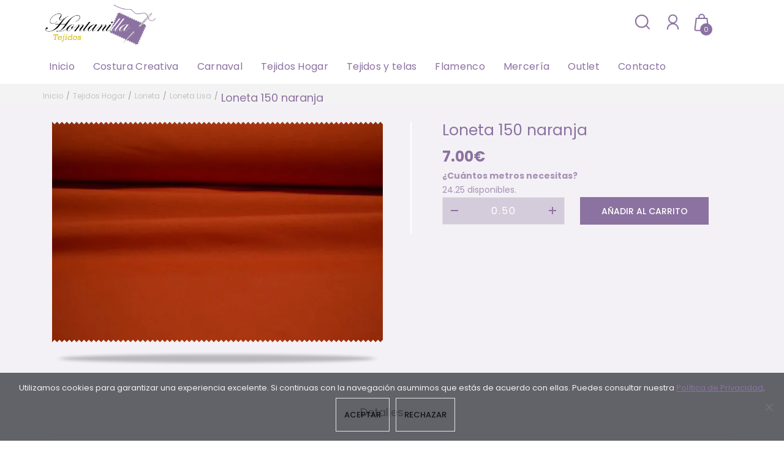

--- FILE ---
content_type: text/html; charset=UTF-8
request_url: https://tejidoshontanilla.es/producto/loneta-150-naranja/
body_size: 149841
content:
<!doctype html>
<html lang="es">
<head>
	<meta charset="UTF-8">
	<meta name="viewport" content="width=device-width, initial-scale=1">
	<link rel="stylesheet" media="print" onload="this.onload=null;this.media='all';" id="ao_optimized_gfonts" href="https://fonts.googleapis.com/css?family=Playfair+Display:italic400,italic500,italic600,italic700,italic800,italic900%7CLato:italic00,300,400,700%7CQuicksand:300,400,500,600,700%7CPoppins:italic00,200,300,400,500,600,700,800,900%7CRubik:400,400i,500,500i,700,700i&amp;display=swap"><link rel="profile" href="http://gmpg.org/xfn/11">
	
	<!-- FUENTES -->
	<link rel="preconnect" href="https://fonts.gstatic.com">
	
	
	





	<meta name='robots' content='index, follow, max-image-preview:large, max-snippet:-1, max-video-preview:-1' />
	<style>img:is([sizes="auto" i], [sizes^="auto," i]) { contain-intrinsic-size: 3000px 1500px }</style>
	
	<!-- This site is optimized with the Yoast SEO plugin v25.8 - https://yoast.com/wordpress/plugins/seo/ -->
	<title>Loneta 150 naranja - Tejidos Hontanilla</title>
	<link rel="canonical" href="https://tejidoshontanilla.es/producto/loneta-150-naranja/" />
	<meta property="og:locale" content="es_ES" />
	<meta property="og:type" content="article" />
	<meta property="og:title" content="Loneta 150 naranja - Tejidos Hontanilla" />
	<meta property="og:url" content="https://tejidoshontanilla.es/producto/loneta-150-naranja/" />
	<meta property="og:site_name" content="Tejidos Hontanilla" />
	<meta property="article:publisher" content="https://facebook.com/TejidosHontanilla" />
	<meta property="article:modified_time" content="2026-01-13T11:25:15+00:00" />
	<meta property="og:image" content="https://tejidoshontanilla.es/wp-content/uploads/2020/12/p-2765-hocololi-loneta-150-naranja8.jpg" />
	<meta property="og:image:width" content="800" />
	<meta property="og:image:height" content="533" />
	<meta property="og:image:type" content="image/jpeg" />
	<meta name="twitter:card" content="summary_large_image" />
	<style media="all">/*!
 *  Font Awesome 4.7.0 by @davegandy - http://fontawesome.io - @fontawesome
 *  License - http://fontawesome.io/license (Font: SIL OFL 1.1, CSS: MIT License)
 */@font-face{font-family:'FontAwesome';src:url(//tejidoshontanilla.es/wp-content/plugins/load-more-products-for-woocommerce/berocket/assets/css/../fonts/fontawesome-webfont.woff2?v=4.7.0) format('woff2'),url(//tejidoshontanilla.es/wp-content/plugins/load-more-products-for-woocommerce/berocket/assets/css/../fonts/fontawesome-webfont.woff?v=4.7.0) format('woff'),url(//tejidoshontanilla.es/wp-content/plugins/load-more-products-for-woocommerce/berocket/assets/css/../fonts/fontawesome-webfont.ttf?v=4.7.0) format('truetype');font-weight:normal;font-style:normal}.fa{display:inline-block;font:normal normal normal 14px/1 FontAwesome;font-size:inherit;text-rendering:auto;-webkit-font-smoothing:antialiased;-moz-osx-font-smoothing:grayscale}.fa-lg{font-size:1.33333333em;line-height:.75em;vertical-align:-15%}.fa-2x{font-size:2em}.fa-3x{font-size:3em}.fa-4x{font-size:4em}.fa-5x{font-size:5em}.fa-fw{width:1.28571429em;text-align:center}.fa-ul{padding-left:0;margin-left:2.14285714em;list-style-type:none}.fa-ul>li{position:relative}.fa-li{position:absolute;left:-2.14285714em;width:2.14285714em;top:.14285714em;text-align:center}.fa-li.fa-lg{left:-1.85714286em}.fa-border{padding:.2em .25em .15em;border:solid .08em #eee;border-radius:.1em}.fa-pull-left{float:left}.fa-pull-right{float:right}.fa.fa-pull-left{margin-right:.3em}.fa.fa-pull-right{margin-left:.3em}.pull-right{float:right}.pull-left{float:left}.fa.pull-left{margin-right:.3em}.fa.pull-right{margin-left:.3em}.fa-spin{-webkit-animation:fa-spin 2s infinite linear;animation:fa-spin 2s infinite linear}.fa-pulse{-webkit-animation:fa-spin 1s infinite steps(8);animation:fa-spin 1s infinite steps(8)}@-webkit-keyframes fa-spin{0%{-webkit-transform:rotate(0deg);transform:rotate(0deg)}100%{-webkit-transform:rotate(359deg);transform:rotate(359deg)}}@keyframes fa-spin{0%{-webkit-transform:rotate(0deg);transform:rotate(0deg)}100%{-webkit-transform:rotate(359deg);transform:rotate(359deg)}}.fa-rotate-90{-ms-filter:"progid:DXImageTransform.Microsoft.BasicImage(rotation=1)";-webkit-transform:rotate(90deg);-ms-transform:rotate(90deg);transform:rotate(90deg)}.fa-rotate-180{-ms-filter:"progid:DXImageTransform.Microsoft.BasicImage(rotation=2)";-webkit-transform:rotate(180deg);-ms-transform:rotate(180deg);transform:rotate(180deg)}.fa-rotate-270{-ms-filter:"progid:DXImageTransform.Microsoft.BasicImage(rotation=3)";-webkit-transform:rotate(270deg);-ms-transform:rotate(270deg);transform:rotate(270deg)}.fa-flip-horizontal{-ms-filter:"progid:DXImageTransform.Microsoft.BasicImage(rotation=0, mirror=1)";-webkit-transform:scale(-1, 1);-ms-transform:scale(-1, 1);transform:scale(-1, 1)}.fa-flip-vertical{-ms-filter:"progid:DXImageTransform.Microsoft.BasicImage(rotation=2, mirror=1)";-webkit-transform:scale(1, -1);-ms-transform:scale(1, -1);transform:scale(1, -1)}:root .fa-rotate-90,:root .fa-rotate-180,:root .fa-rotate-270,:root .fa-flip-horizontal,:root .fa-flip-vertical{filter:none}.fa-stack{position:relative;display:inline-block;width:2em;height:2em;line-height:2em;vertical-align:middle}.fa-stack-1x,.fa-stack-2x{position:absolute;left:0;width:100%;text-align:center}.fa-stack-1x{line-height:inherit}.fa-stack-2x{font-size:2em}.fa-inverse{color:#fff}.fa-glass:before{content:"\f000"}.fa-music:before{content:"\f001"}.fa-search:before{content:"\f002"}.fa-envelope-o:before{content:"\f003"}.fa-heart:before{content:"\f004"}.fa-star:before{content:"\f005"}.fa-star-o:before{content:"\f006"}.fa-user:before{content:"\f007"}.fa-film:before{content:"\f008"}.fa-th-large:before{content:"\f009"}.fa-th:before{content:"\f00a"}.fa-th-list:before{content:"\f00b"}.fa-check:before{content:"\f00c"}.fa-remove:before,.fa-close:before,.fa-times:before{content:"\f00d"}.fa-search-plus:before{content:"\f00e"}.fa-search-minus:before{content:"\f010"}.fa-power-off:before{content:"\f011"}.fa-signal:before{content:"\f012"}.fa-gear:before,.fa-cog:before{content:"\f013"}.fa-trash-o:before{content:"\f014"}.fa-home:before{content:"\f015"}.fa-file-o:before{content:"\f016"}.fa-clock-o:before{content:"\f017"}.fa-road:before{content:"\f018"}.fa-download:before{content:"\f019"}.fa-arrow-circle-o-down:before{content:"\f01a"}.fa-arrow-circle-o-up:before{content:"\f01b"}.fa-inbox:before{content:"\f01c"}.fa-play-circle-o:before{content:"\f01d"}.fa-rotate-right:before,.fa-repeat:before{content:"\f01e"}.fa-refresh:before{content:"\f021"}.fa-list-alt:before{content:"\f022"}.fa-lock:before{content:"\f023"}.fa-flag:before{content:"\f024"}.fa-headphones:before{content:"\f025"}.fa-volume-off:before{content:"\f026"}.fa-volume-down:before{content:"\f027"}.fa-volume-up:before{content:"\f028"}.fa-qrcode:before{content:"\f029"}.fa-barcode:before{content:"\f02a"}.fa-tag:before{content:"\f02b"}.fa-tags:before{content:"\f02c"}.fa-book:before{content:"\f02d"}.fa-bookmark:before{content:"\f02e"}.fa-print:before{content:"\f02f"}.fa-camera:before{content:"\f030"}.fa-font:before{content:"\f031"}.fa-bold:before{content:"\f032"}.fa-italic:before{content:"\f033"}.fa-text-height:before{content:"\f034"}.fa-text-width:before{content:"\f035"}.fa-align-left:before{content:"\f036"}.fa-align-center:before{content:"\f037"}.fa-align-right:before{content:"\f038"}.fa-align-justify:before{content:"\f039"}.fa-list:before{content:"\f03a"}.fa-dedent:before,.fa-outdent:before{content:"\f03b"}.fa-indent:before{content:"\f03c"}.fa-video-camera:before{content:"\f03d"}.fa-photo:before,.fa-image:before,.fa-picture-o:before{content:"\f03e"}.fa-pencil:before{content:"\f040"}.fa-map-marker:before{content:"\f041"}.fa-adjust:before{content:"\f042"}.fa-tint:before{content:"\f043"}.fa-edit:before,.fa-pencil-square-o:before{content:"\f044"}.fa-share-square-o:before{content:"\f045"}.fa-check-square-o:before{content:"\f046"}.fa-arrows:before{content:"\f047"}.fa-step-backward:before{content:"\f048"}.fa-fast-backward:before{content:"\f049"}.fa-backward:before{content:"\f04a"}.fa-play:before{content:"\f04b"}.fa-pause:before{content:"\f04c"}.fa-stop:before{content:"\f04d"}.fa-forward:before{content:"\f04e"}.fa-fast-forward:before{content:"\f050"}.fa-step-forward:before{content:"\f051"}.fa-eject:before{content:"\f052"}.fa-chevron-left:before{content:"\f053"}.fa-chevron-right:before{content:"\f054"}.fa-plus-circle:before{content:"\f055"}.fa-minus-circle:before{content:"\f056"}.fa-times-circle:before{content:"\f057"}.fa-check-circle:before{content:"\f058"}.fa-question-circle:before{content:"\f059"}.fa-info-circle:before{content:"\f05a"}.fa-crosshairs:before{content:"\f05b"}.fa-times-circle-o:before{content:"\f05c"}.fa-check-circle-o:before{content:"\f05d"}.fa-ban:before{content:"\f05e"}.fa-arrow-left:before{content:"\f060"}.fa-arrow-right:before{content:"\f061"}.fa-arrow-up:before{content:"\f062"}.fa-arrow-down:before{content:"\f063"}.fa-mail-forward:before,.fa-share:before{content:"\f064"}.fa-expand:before{content:"\f065"}.fa-compress:before{content:"\f066"}.fa-plus:before{content:"\f067"}.fa-minus:before{content:"\f068"}.fa-asterisk:before{content:"\f069"}.fa-exclamation-circle:before{content:"\f06a"}.fa-gift:before{content:"\f06b"}.fa-leaf:before{content:"\f06c"}.fa-fire:before{content:"\f06d"}.fa-eye:before{content:"\f06e"}.fa-eye-slash:before{content:"\f070"}.fa-warning:before,.fa-exclamation-triangle:before{content:"\f071"}.fa-plane:before{content:"\f072"}.fa-calendar:before{content:"\f073"}.fa-random:before{content:"\f074"}.fa-comment:before{content:"\f075"}.fa-magnet:before{content:"\f076"}.fa-chevron-up:before{content:"\f077"}.fa-chevron-down:before{content:"\f078"}.fa-retweet:before{content:"\f079"}.fa-shopping-cart:before{content:"\f07a"}.fa-folder:before{content:"\f07b"}.fa-folder-open:before{content:"\f07c"}.fa-arrows-v:before{content:"\f07d"}.fa-arrows-h:before{content:"\f07e"}.fa-bar-chart-o:before,.fa-bar-chart:before{content:"\f080"}.fa-twitter-square:before{content:"\f081"}.fa-facebook-square:before{content:"\f082"}.fa-camera-retro:before{content:"\f083"}.fa-key:before{content:"\f084"}.fa-gears:before,.fa-cogs:before{content:"\f085"}.fa-comments:before{content:"\f086"}.fa-thumbs-o-up:before{content:"\f087"}.fa-thumbs-o-down:before{content:"\f088"}.fa-star-half:before{content:"\f089"}.fa-heart-o:before{content:"\f08a"}.fa-sign-out:before{content:"\f08b"}.fa-linkedin-square:before{content:"\f08c"}.fa-thumb-tack:before{content:"\f08d"}.fa-external-link:before{content:"\f08e"}.fa-sign-in:before{content:"\f090"}.fa-trophy:before{content:"\f091"}.fa-github-square:before{content:"\f092"}.fa-upload:before{content:"\f093"}.fa-lemon-o:before{content:"\f094"}.fa-phone:before{content:"\f095"}.fa-square-o:before{content:"\f096"}.fa-bookmark-o:before{content:"\f097"}.fa-phone-square:before{content:"\f098"}.fa-twitter:before{content:"\f099"}.fa-facebook-f:before,.fa-facebook:before{content:"\f09a"}.fa-github:before{content:"\f09b"}.fa-unlock:before{content:"\f09c"}.fa-credit-card:before{content:"\f09d"}.fa-feed:before,.fa-rss:before{content:"\f09e"}.fa-hdd-o:before{content:"\f0a0"}.fa-bullhorn:before{content:"\f0a1"}.fa-bell:before{content:"\f0f3"}.fa-certificate:before{content:"\f0a3"}.fa-hand-o-right:before{content:"\f0a4"}.fa-hand-o-left:before{content:"\f0a5"}.fa-hand-o-up:before{content:"\f0a6"}.fa-hand-o-down:before{content:"\f0a7"}.fa-arrow-circle-left:before{content:"\f0a8"}.fa-arrow-circle-right:before{content:"\f0a9"}.fa-arrow-circle-up:before{content:"\f0aa"}.fa-arrow-circle-down:before{content:"\f0ab"}.fa-globe:before{content:"\f0ac"}.fa-wrench:before{content:"\f0ad"}.fa-tasks:before{content:"\f0ae"}.fa-filter:before{content:"\f0b0"}.fa-briefcase:before{content:"\f0b1"}.fa-arrows-alt:before{content:"\f0b2"}.fa-group:before,.fa-users:before{content:"\f0c0"}.fa-chain:before,.fa-link:before{content:"\f0c1"}.fa-cloud:before{content:"\f0c2"}.fa-flask:before{content:"\f0c3"}.fa-cut:before,.fa-scissors:before{content:"\f0c4"}.fa-copy:before,.fa-files-o:before{content:"\f0c5"}.fa-paperclip:before{content:"\f0c6"}.fa-save:before,.fa-floppy-o:before{content:"\f0c7"}.fa-square:before{content:"\f0c8"}.fa-navicon:before,.fa-reorder:before,.fa-bars:before{content:"\f0c9"}.fa-list-ul:before{content:"\f0ca"}.fa-list-ol:before{content:"\f0cb"}.fa-strikethrough:before{content:"\f0cc"}.fa-underline:before{content:"\f0cd"}.fa-table:before{content:"\f0ce"}.fa-magic:before{content:"\f0d0"}.fa-truck:before{content:"\f0d1"}.fa-pinterest:before{content:"\f0d2"}.fa-pinterest-square:before{content:"\f0d3"}.fa-google-plus-square:before{content:"\f0d4"}.fa-google-plus:before{content:"\f0d5"}.fa-money:before{content:"\f0d6"}.fa-caret-down:before{content:"\f0d7"}.fa-caret-up:before{content:"\f0d8"}.fa-caret-left:before{content:"\f0d9"}.fa-caret-right:before{content:"\f0da"}.fa-columns:before{content:"\f0db"}.fa-unsorted:before,.fa-sort:before{content:"\f0dc"}.fa-sort-down:before,.fa-sort-desc:before{content:"\f0dd"}.fa-sort-up:before,.fa-sort-asc:before{content:"\f0de"}.fa-envelope:before{content:"\f0e0"}.fa-linkedin:before{content:"\f0e1"}.fa-rotate-left:before,.fa-undo:before{content:"\f0e2"}.fa-legal:before,.fa-gavel:before{content:"\f0e3"}.fa-dashboard:before,.fa-tachometer:before{content:"\f0e4"}.fa-comment-o:before{content:"\f0e5"}.fa-comments-o:before{content:"\f0e6"}.fa-flash:before,.fa-bolt:before{content:"\f0e7"}.fa-sitemap:before{content:"\f0e8"}.fa-umbrella:before{content:"\f0e9"}.fa-paste:before,.fa-clipboard:before{content:"\f0ea"}.fa-lightbulb-o:before{content:"\f0eb"}.fa-exchange:before{content:"\f0ec"}.fa-cloud-download:before{content:"\f0ed"}.fa-cloud-upload:before{content:"\f0ee"}.fa-user-md:before{content:"\f0f0"}.fa-stethoscope:before{content:"\f0f1"}.fa-suitcase:before{content:"\f0f2"}.fa-bell-o:before{content:"\f0a2"}.fa-coffee:before{content:"\f0f4"}.fa-cutlery:before{content:"\f0f5"}.fa-file-text-o:before{content:"\f0f6"}.fa-building-o:before{content:"\f0f7"}.fa-hospital-o:before{content:"\f0f8"}.fa-ambulance:before{content:"\f0f9"}.fa-medkit:before{content:"\f0fa"}.fa-fighter-jet:before{content:"\f0fb"}.fa-beer:before{content:"\f0fc"}.fa-h-square:before{content:"\f0fd"}.fa-plus-square:before{content:"\f0fe"}.fa-angle-double-left:before{content:"\f100"}.fa-angle-double-right:before{content:"\f101"}.fa-angle-double-up:before{content:"\f102"}.fa-angle-double-down:before{content:"\f103"}.fa-angle-left:before{content:"\f104"}.fa-angle-right:before{content:"\f105"}.fa-angle-up:before{content:"\f106"}.fa-angle-down:before{content:"\f107"}.fa-desktop:before{content:"\f108"}.fa-laptop:before{content:"\f109"}.fa-tablet:before{content:"\f10a"}.fa-mobile-phone:before,.fa-mobile:before{content:"\f10b"}.fa-circle-o:before{content:"\f10c"}.fa-quote-left:before{content:"\f10d"}.fa-quote-right:before{content:"\f10e"}.fa-spinner:before{content:"\f110"}.fa-circle:before{content:"\f111"}.fa-mail-reply:before,.fa-reply:before{content:"\f112"}.fa-github-alt:before{content:"\f113"}.fa-folder-o:before{content:"\f114"}.fa-folder-open-o:before{content:"\f115"}.fa-smile-o:before{content:"\f118"}.fa-frown-o:before{content:"\f119"}.fa-meh-o:before{content:"\f11a"}.fa-gamepad:before{content:"\f11b"}.fa-keyboard-o:before{content:"\f11c"}.fa-flag-o:before{content:"\f11d"}.fa-flag-checkered:before{content:"\f11e"}.fa-terminal:before{content:"\f120"}.fa-code:before{content:"\f121"}.fa-mail-reply-all:before,.fa-reply-all:before{content:"\f122"}.fa-star-half-empty:before,.fa-star-half-full:before,.fa-star-half-o:before{content:"\f123"}.fa-location-arrow:before{content:"\f124"}.fa-crop:before{content:"\f125"}.fa-code-fork:before{content:"\f126"}.fa-unlink:before,.fa-chain-broken:before{content:"\f127"}.fa-question:before{content:"\f128"}.fa-info:before{content:"\f129"}.fa-exclamation:before{content:"\f12a"}.fa-superscript:before{content:"\f12b"}.fa-subscript:before{content:"\f12c"}.fa-eraser:before{content:"\f12d"}.fa-puzzle-piece:before{content:"\f12e"}.fa-microphone:before{content:"\f130"}.fa-microphone-slash:before{content:"\f131"}.fa-shield:before{content:"\f132"}.fa-calendar-o:before{content:"\f133"}.fa-fire-extinguisher:before{content:"\f134"}.fa-rocket:before{content:"\f135"}.fa-maxcdn:before{content:"\f136"}.fa-chevron-circle-left:before{content:"\f137"}.fa-chevron-circle-right:before{content:"\f138"}.fa-chevron-circle-up:before{content:"\f139"}.fa-chevron-circle-down:before{content:"\f13a"}.fa-html5:before{content:"\f13b"}.fa-css3:before{content:"\f13c"}.fa-anchor:before{content:"\f13d"}.fa-unlock-alt:before{content:"\f13e"}.fa-bullseye:before{content:"\f140"}.fa-ellipsis-h:before{content:"\f141"}.fa-ellipsis-v:before{content:"\f142"}.fa-rss-square:before{content:"\f143"}.fa-play-circle:before{content:"\f144"}.fa-ticket:before{content:"\f145"}.fa-minus-square:before{content:"\f146"}.fa-minus-square-o:before{content:"\f147"}.fa-level-up:before{content:"\f148"}.fa-level-down:before{content:"\f149"}.fa-check-square:before{content:"\f14a"}.fa-pencil-square:before{content:"\f14b"}.fa-external-link-square:before{content:"\f14c"}.fa-share-square:before{content:"\f14d"}.fa-compass:before{content:"\f14e"}.fa-toggle-down:before,.fa-caret-square-o-down:before{content:"\f150"}.fa-toggle-up:before,.fa-caret-square-o-up:before{content:"\f151"}.fa-toggle-right:before,.fa-caret-square-o-right:before{content:"\f152"}.fa-euro:before,.fa-eur:before{content:"\f153"}.fa-gbp:before{content:"\f154"}.fa-dollar:before,.fa-usd:before{content:"\f155"}.fa-rupee:before,.fa-inr:before{content:"\f156"}.fa-cny:before,.fa-rmb:before,.fa-yen:before,.fa-jpy:before{content:"\f157"}.fa-ruble:before,.fa-rouble:before,.fa-rub:before{content:"\f158"}.fa-won:before,.fa-krw:before{content:"\f159"}.fa-bitcoin:before,.fa-btc:before{content:"\f15a"}.fa-file:before{content:"\f15b"}.fa-file-text:before{content:"\f15c"}.fa-sort-alpha-asc:before{content:"\f15d"}.fa-sort-alpha-desc:before{content:"\f15e"}.fa-sort-amount-asc:before{content:"\f160"}.fa-sort-amount-desc:before{content:"\f161"}.fa-sort-numeric-asc:before{content:"\f162"}.fa-sort-numeric-desc:before{content:"\f163"}.fa-thumbs-up:before{content:"\f164"}.fa-thumbs-down:before{content:"\f165"}.fa-youtube-square:before{content:"\f166"}.fa-youtube:before{content:"\f167"}.fa-xing:before{content:"\f168"}.fa-xing-square:before{content:"\f169"}.fa-youtube-play:before{content:"\f16a"}.fa-dropbox:before{content:"\f16b"}.fa-stack-overflow:before{content:"\f16c"}.fa-instagram:before{content:"\f16d"}.fa-flickr:before{content:"\f16e"}.fa-adn:before{content:"\f170"}.fa-bitbucket:before{content:"\f171"}.fa-bitbucket-square:before{content:"\f172"}.fa-tumblr:before{content:"\f173"}.fa-tumblr-square:before{content:"\f174"}.fa-long-arrow-down:before{content:"\f175"}.fa-long-arrow-up:before{content:"\f176"}.fa-long-arrow-left:before{content:"\f177"}.fa-long-arrow-right:before{content:"\f178"}.fa-apple:before{content:"\f179"}.fa-windows:before{content:"\f17a"}.fa-android:before{content:"\f17b"}.fa-linux:before{content:"\f17c"}.fa-dribbble:before{content:"\f17d"}.fa-skype:before{content:"\f17e"}.fa-foursquare:before{content:"\f180"}.fa-trello:before{content:"\f181"}.fa-female:before{content:"\f182"}.fa-male:before{content:"\f183"}.fa-gittip:before,.fa-gratipay:before{content:"\f184"}.fa-sun-o:before{content:"\f185"}.fa-moon-o:before{content:"\f186"}.fa-archive:before{content:"\f187"}.fa-bug:before{content:"\f188"}.fa-vk:before{content:"\f189"}.fa-weibo:before{content:"\f18a"}.fa-renren:before{content:"\f18b"}.fa-pagelines:before{content:"\f18c"}.fa-stack-exchange:before{content:"\f18d"}.fa-arrow-circle-o-right:before{content:"\f18e"}.fa-arrow-circle-o-left:before{content:"\f190"}.fa-toggle-left:before,.fa-caret-square-o-left:before{content:"\f191"}.fa-dot-circle-o:before{content:"\f192"}.fa-wheelchair:before{content:"\f193"}.fa-vimeo-square:before{content:"\f194"}.fa-turkish-lira:before,.fa-try:before{content:"\f195"}.fa-plus-square-o:before{content:"\f196"}.fa-space-shuttle:before{content:"\f197"}.fa-slack:before{content:"\f198"}.fa-envelope-square:before{content:"\f199"}.fa-wordpress:before{content:"\f19a"}.fa-openid:before{content:"\f19b"}.fa-institution:before,.fa-bank:before,.fa-university:before{content:"\f19c"}.fa-mortar-board:before,.fa-graduation-cap:before{content:"\f19d"}.fa-yahoo:before{content:"\f19e"}.fa-google:before{content:"\f1a0"}.fa-reddit:before{content:"\f1a1"}.fa-reddit-square:before{content:"\f1a2"}.fa-stumbleupon-circle:before{content:"\f1a3"}.fa-stumbleupon:before{content:"\f1a4"}.fa-delicious:before{content:"\f1a5"}.fa-digg:before{content:"\f1a6"}.fa-pied-piper-pp:before{content:"\f1a7"}.fa-pied-piper-alt:before{content:"\f1a8"}.fa-drupal:before{content:"\f1a9"}.fa-joomla:before{content:"\f1aa"}.fa-language:before{content:"\f1ab"}.fa-fax:before{content:"\f1ac"}.fa-building:before{content:"\f1ad"}.fa-child:before{content:"\f1ae"}.fa-paw:before{content:"\f1b0"}.fa-spoon:before{content:"\f1b1"}.fa-cube:before{content:"\f1b2"}.fa-cubes:before{content:"\f1b3"}.fa-behance:before{content:"\f1b4"}.fa-behance-square:before{content:"\f1b5"}.fa-steam:before{content:"\f1b6"}.fa-steam-square:before{content:"\f1b7"}.fa-recycle:before{content:"\f1b8"}.fa-automobile:before,.fa-car:before{content:"\f1b9"}.fa-cab:before,.fa-taxi:before{content:"\f1ba"}.fa-tree:before{content:"\f1bb"}.fa-spotify:before{content:"\f1bc"}.fa-deviantart:before{content:"\f1bd"}.fa-soundcloud:before{content:"\f1be"}.fa-database:before{content:"\f1c0"}.fa-file-pdf-o:before{content:"\f1c1"}.fa-file-word-o:before{content:"\f1c2"}.fa-file-excel-o:before{content:"\f1c3"}.fa-file-powerpoint-o:before{content:"\f1c4"}.fa-file-photo-o:before,.fa-file-picture-o:before,.fa-file-image-o:before{content:"\f1c5"}.fa-file-zip-o:before,.fa-file-archive-o:before{content:"\f1c6"}.fa-file-sound-o:before,.fa-file-audio-o:before{content:"\f1c7"}.fa-file-movie-o:before,.fa-file-video-o:before{content:"\f1c8"}.fa-file-code-o:before{content:"\f1c9"}.fa-vine:before{content:"\f1ca"}.fa-codepen:before{content:"\f1cb"}.fa-jsfiddle:before{content:"\f1cc"}.fa-life-bouy:before,.fa-life-buoy:before,.fa-life-saver:before,.fa-support:before,.fa-life-ring:before{content:"\f1cd"}.fa-circle-o-notch:before{content:"\f1ce"}.fa-ra:before,.fa-resistance:before,.fa-rebel:before{content:"\f1d0"}.fa-ge:before,.fa-empire:before{content:"\f1d1"}.fa-git-square:before{content:"\f1d2"}.fa-git:before{content:"\f1d3"}.fa-y-combinator-square:before,.fa-yc-square:before,.fa-hacker-news:before{content:"\f1d4"}.fa-tencent-weibo:before{content:"\f1d5"}.fa-qq:before{content:"\f1d6"}.fa-wechat:before,.fa-weixin:before{content:"\f1d7"}.fa-send:before,.fa-paper-plane:before{content:"\f1d8"}.fa-send-o:before,.fa-paper-plane-o:before{content:"\f1d9"}.fa-history:before{content:"\f1da"}.fa-circle-thin:before{content:"\f1db"}.fa-header:before{content:"\f1dc"}.fa-paragraph:before{content:"\f1dd"}.fa-sliders:before{content:"\f1de"}.fa-share-alt:before{content:"\f1e0"}.fa-share-alt-square:before{content:"\f1e1"}.fa-bomb:before{content:"\f1e2"}.fa-soccer-ball-o:before,.fa-futbol-o:before{content:"\f1e3"}.fa-tty:before{content:"\f1e4"}.fa-binoculars:before{content:"\f1e5"}.fa-plug:before{content:"\f1e6"}.fa-slideshare:before{content:"\f1e7"}.fa-twitch:before{content:"\f1e8"}.fa-yelp:before{content:"\f1e9"}.fa-newspaper-o:before{content:"\f1ea"}.fa-wifi:before{content:"\f1eb"}.fa-calculator:before{content:"\f1ec"}.fa-paypal:before{content:"\f1ed"}.fa-google-wallet:before{content:"\f1ee"}.fa-cc-visa:before{content:"\f1f0"}.fa-cc-mastercard:before{content:"\f1f1"}.fa-cc-discover:before{content:"\f1f2"}.fa-cc-amex:before{content:"\f1f3"}.fa-cc-paypal:before{content:"\f1f4"}.fa-cc-stripe:before{content:"\f1f5"}.fa-bell-slash:before{content:"\f1f6"}.fa-bell-slash-o:before{content:"\f1f7"}.fa-trash:before{content:"\f1f8"}.fa-copyright:before{content:"\f1f9"}.fa-at:before{content:"\f1fa"}.fa-eyedropper:before{content:"\f1fb"}.fa-paint-brush:before{content:"\f1fc"}.fa-birthday-cake:before{content:"\f1fd"}.fa-area-chart:before{content:"\f1fe"}.fa-pie-chart:before{content:"\f200"}.fa-line-chart:before{content:"\f201"}.fa-lastfm:before{content:"\f202"}.fa-lastfm-square:before{content:"\f203"}.fa-toggle-off:before{content:"\f204"}.fa-toggle-on:before{content:"\f205"}.fa-bicycle:before{content:"\f206"}.fa-bus:before{content:"\f207"}.fa-ioxhost:before{content:"\f208"}.fa-angellist:before{content:"\f209"}.fa-cc:before{content:"\f20a"}.fa-shekel:before,.fa-sheqel:before,.fa-ils:before{content:"\f20b"}.fa-meanpath:before{content:"\f20c"}.fa-buysellads:before{content:"\f20d"}.fa-connectdevelop:before{content:"\f20e"}.fa-dashcube:before{content:"\f210"}.fa-forumbee:before{content:"\f211"}.fa-leanpub:before{content:"\f212"}.fa-sellsy:before{content:"\f213"}.fa-shirtsinbulk:before{content:"\f214"}.fa-simplybuilt:before{content:"\f215"}.fa-skyatlas:before{content:"\f216"}.fa-cart-plus:before{content:"\f217"}.fa-cart-arrow-down:before{content:"\f218"}.fa-diamond:before{content:"\f219"}.fa-ship:before{content:"\f21a"}.fa-user-secret:before{content:"\f21b"}.fa-motorcycle:before{content:"\f21c"}.fa-street-view:before{content:"\f21d"}.fa-heartbeat:before{content:"\f21e"}.fa-venus:before{content:"\f221"}.fa-mars:before{content:"\f222"}.fa-mercury:before{content:"\f223"}.fa-intersex:before,.fa-transgender:before{content:"\f224"}.fa-transgender-alt:before{content:"\f225"}.fa-venus-double:before{content:"\f226"}.fa-mars-double:before{content:"\f227"}.fa-venus-mars:before{content:"\f228"}.fa-mars-stroke:before{content:"\f229"}.fa-mars-stroke-v:before{content:"\f22a"}.fa-mars-stroke-h:before{content:"\f22b"}.fa-neuter:before{content:"\f22c"}.fa-genderless:before{content:"\f22d"}.fa-facebook-official:before{content:"\f230"}.fa-pinterest-p:before{content:"\f231"}.fa-whatsapp:before{content:"\f232"}.fa-server:before{content:"\f233"}.fa-user-plus:before{content:"\f234"}.fa-user-times:before{content:"\f235"}.fa-hotel:before,.fa-bed:before{content:"\f236"}.fa-viacoin:before{content:"\f237"}.fa-train:before{content:"\f238"}.fa-subway:before{content:"\f239"}.fa-medium:before{content:"\f23a"}.fa-yc:before,.fa-y-combinator:before{content:"\f23b"}.fa-optin-monster:before{content:"\f23c"}.fa-opencart:before{content:"\f23d"}.fa-expeditedssl:before{content:"\f23e"}.fa-battery-4:before,.fa-battery:before,.fa-battery-full:before{content:"\f240"}.fa-battery-3:before,.fa-battery-three-quarters:before{content:"\f241"}.fa-battery-2:before,.fa-battery-half:before{content:"\f242"}.fa-battery-1:before,.fa-battery-quarter:before{content:"\f243"}.fa-battery-0:before,.fa-battery-empty:before{content:"\f244"}.fa-mouse-pointer:before{content:"\f245"}.fa-i-cursor:before{content:"\f246"}.fa-object-group:before{content:"\f247"}.fa-object-ungroup:before{content:"\f248"}.fa-sticky-note:before{content:"\f249"}.fa-sticky-note-o:before{content:"\f24a"}.fa-cc-jcb:before{content:"\f24b"}.fa-cc-diners-club:before{content:"\f24c"}.fa-clone:before{content:"\f24d"}.fa-balance-scale:before{content:"\f24e"}.fa-hourglass-o:before{content:"\f250"}.fa-hourglass-1:before,.fa-hourglass-start:before{content:"\f251"}.fa-hourglass-2:before,.fa-hourglass-half:before{content:"\f252"}.fa-hourglass-3:before,.fa-hourglass-end:before{content:"\f253"}.fa-hourglass:before{content:"\f254"}.fa-hand-grab-o:before,.fa-hand-rock-o:before{content:"\f255"}.fa-hand-stop-o:before,.fa-hand-paper-o:before{content:"\f256"}.fa-hand-scissors-o:before{content:"\f257"}.fa-hand-lizard-o:before{content:"\f258"}.fa-hand-spock-o:before{content:"\f259"}.fa-hand-pointer-o:before{content:"\f25a"}.fa-hand-peace-o:before{content:"\f25b"}.fa-trademark:before{content:"\f25c"}.fa-registered:before{content:"\f25d"}.fa-creative-commons:before{content:"\f25e"}.fa-gg:before{content:"\f260"}.fa-gg-circle:before{content:"\f261"}.fa-tripadvisor:before{content:"\f262"}.fa-odnoklassniki:before{content:"\f263"}.fa-odnoklassniki-square:before{content:"\f264"}.fa-get-pocket:before{content:"\f265"}.fa-wikipedia-w:before{content:"\f266"}.fa-safari:before{content:"\f267"}.fa-chrome:before{content:"\f268"}.fa-firefox:before{content:"\f269"}.fa-opera:before{content:"\f26a"}.fa-internet-explorer:before{content:"\f26b"}.fa-tv:before,.fa-television:before{content:"\f26c"}.fa-contao:before{content:"\f26d"}.fa-500px:before{content:"\f26e"}.fa-amazon:before{content:"\f270"}.fa-calendar-plus-o:before{content:"\f271"}.fa-calendar-minus-o:before{content:"\f272"}.fa-calendar-times-o:before{content:"\f273"}.fa-calendar-check-o:before{content:"\f274"}.fa-industry:before{content:"\f275"}.fa-map-pin:before{content:"\f276"}.fa-map-signs:before{content:"\f277"}.fa-map-o:before{content:"\f278"}.fa-map:before{content:"\f279"}.fa-commenting:before{content:"\f27a"}.fa-commenting-o:before{content:"\f27b"}.fa-houzz:before{content:"\f27c"}.fa-vimeo:before{content:"\f27d"}.fa-black-tie:before{content:"\f27e"}.fa-fonticons:before{content:"\f280"}.fa-reddit-alien:before{content:"\f281"}.fa-edge:before{content:"\f282"}.fa-credit-card-alt:before{content:"\f283"}.fa-codiepie:before{content:"\f284"}.fa-modx:before{content:"\f285"}.fa-fort-awesome:before{content:"\f286"}.fa-usb:before{content:"\f287"}.fa-product-hunt:before{content:"\f288"}.fa-mixcloud:before{content:"\f289"}.fa-scribd:before{content:"\f28a"}.fa-pause-circle:before{content:"\f28b"}.fa-pause-circle-o:before{content:"\f28c"}.fa-stop-circle:before{content:"\f28d"}.fa-stop-circle-o:before{content:"\f28e"}.fa-shopping-bag:before{content:"\f290"}.fa-shopping-basket:before{content:"\f291"}.fa-hashtag:before{content:"\f292"}.fa-bluetooth:before{content:"\f293"}.fa-bluetooth-b:before{content:"\f294"}.fa-percent:before{content:"\f295"}.fa-gitlab:before{content:"\f296"}.fa-wpbeginner:before{content:"\f297"}.fa-wpforms:before{content:"\f298"}.fa-envira:before{content:"\f299"}.fa-universal-access:before{content:"\f29a"}.fa-wheelchair-alt:before{content:"\f29b"}.fa-question-circle-o:before{content:"\f29c"}.fa-blind:before{content:"\f29d"}.fa-audio-description:before{content:"\f29e"}.fa-volume-control-phone:before{content:"\f2a0"}.fa-braille:before{content:"\f2a1"}.fa-assistive-listening-systems:before{content:"\f2a2"}.fa-asl-interpreting:before,.fa-american-sign-language-interpreting:before{content:"\f2a3"}.fa-deafness:before,.fa-hard-of-hearing:before,.fa-deaf:before{content:"\f2a4"}.fa-glide:before{content:"\f2a5"}.fa-glide-g:before{content:"\f2a6"}.fa-signing:before,.fa-sign-language:before{content:"\f2a7"}.fa-low-vision:before{content:"\f2a8"}.fa-viadeo:before{content:"\f2a9"}.fa-viadeo-square:before{content:"\f2aa"}.fa-snapchat:before{content:"\f2ab"}.fa-snapchat-ghost:before{content:"\f2ac"}.fa-snapchat-square:before{content:"\f2ad"}.fa-pied-piper:before{content:"\f2ae"}.fa-first-order:before{content:"\f2b0"}.fa-yoast:before{content:"\f2b1"}.fa-themeisle:before{content:"\f2b2"}.fa-google-plus-circle:before,.fa-google-plus-official:before{content:"\f2b3"}.fa-fa:before,.fa-font-awesome:before{content:"\f2b4"}.fa-handshake-o:before{content:"\f2b5"}.fa-envelope-open:before{content:"\f2b6"}.fa-envelope-open-o:before{content:"\f2b7"}.fa-linode:before{content:"\f2b8"}.fa-address-book:before{content:"\f2b9"}.fa-address-book-o:before{content:"\f2ba"}.fa-vcard:before,.fa-address-card:before{content:"\f2bb"}.fa-vcard-o:before,.fa-address-card-o:before{content:"\f2bc"}.fa-user-circle:before{content:"\f2bd"}.fa-user-circle-o:before{content:"\f2be"}.fa-user-o:before{content:"\f2c0"}.fa-id-badge:before{content:"\f2c1"}.fa-drivers-license:before,.fa-id-card:before{content:"\f2c2"}.fa-drivers-license-o:before,.fa-id-card-o:before{content:"\f2c3"}.fa-quora:before{content:"\f2c4"}.fa-free-code-camp:before{content:"\f2c5"}.fa-telegram:before{content:"\f2c6"}.fa-thermometer-4:before,.fa-thermometer:before,.fa-thermometer-full:before{content:"\f2c7"}.fa-thermometer-3:before,.fa-thermometer-three-quarters:before{content:"\f2c8"}.fa-thermometer-2:before,.fa-thermometer-half:before{content:"\f2c9"}.fa-thermometer-1:before,.fa-thermometer-quarter:before{content:"\f2ca"}.fa-thermometer-0:before,.fa-thermometer-empty:before{content:"\f2cb"}.fa-shower:before{content:"\f2cc"}.fa-bathtub:before,.fa-s15:before,.fa-bath:before{content:"\f2cd"}.fa-podcast:before{content:"\f2ce"}.fa-window-maximize:before{content:"\f2d0"}.fa-window-minimize:before{content:"\f2d1"}.fa-window-restore:before{content:"\f2d2"}.fa-times-rectangle:before,.fa-window-close:before{content:"\f2d3"}.fa-times-rectangle-o:before,.fa-window-close-o:before{content:"\f2d4"}.fa-bandcamp:before{content:"\f2d5"}.fa-grav:before{content:"\f2d6"}.fa-etsy:before{content:"\f2d7"}.fa-imdb:before{content:"\f2d8"}.fa-ravelry:before{content:"\f2d9"}.fa-eercast:before{content:"\f2da"}.fa-microchip:before{content:"\f2db"}.fa-snowflake-o:before{content:"\f2dc"}.fa-superpowers:before{content:"\f2dd"}.fa-wpexplorer:before{content:"\f2de"}.fa-meetup:before{content:"\f2e0"}.sr-only{position:absolute;width:1px;height:1px;padding:0;margin:-1px;overflow:hidden;clip:rect(0, 0, 0, 0);border:0}.sr-only-focusable:active,.sr-only-focusable:focus{position:static;width:auto;height:auto;margin:0;overflow:visible;clip:auto}

/*!
 * Bootstrap v3.3.7 (http://getbootstrap.com)
 * Copyright 2011-2017 Twitter, Inc.
 * Licensed under MIT (https://github.com/twbs/bootstrap/blob/master/LICENSE)
 */
/*!
 * Generated using the Bootstrap Customizer (http://getbootstrap.com/customize/?id=000a955be77bb8b9290bc4a9ed9a426c)
 * Config saved to config.json and https://gist.github.com/000a955be77bb8b9290bc4a9ed9a426c
 *//*!
 * Bootstrap v3.3.7 (http://getbootstrap.com)
 * Copyright 2011-2016 Twitter, Inc.
 * Licensed under MIT (https://github.com/twbs/bootstrap/blob/master/LICENSE)
 *//*! normalize.css v3.0.3 | MIT License | github.com/necolas/normalize.css */html{font-family:sans-serif;-ms-text-size-adjust:100%;-webkit-text-size-adjust:100%}body{margin:0}article,aside,details,figcaption,figure,footer,header,hgroup,main,menu,nav,section,summary{display:block}audio,canvas,progress,video{display:inline-block;vertical-align:baseline}audio:not([controls]){display:none;height:0}[hidden],template{display:none}a{background-color:transparent}a:active,a:hover{outline:0}abbr[title]{border-bottom:1px dotted}b,strong{font-weight:bold}dfn{font-style:italic}h1{font-size:2em;margin:0.67em 0}mark{background:#ff0;color:#000}small{font-size:80%}sub,sup{font-size:75%;line-height:0;position:relative;vertical-align:baseline}sup{top:-0.5em}sub{bottom:-0.25em}img{border:0}svg:not(:root){overflow:hidden}figure{margin:1em 40px}hr{-webkit-box-sizing:content-box;-moz-box-sizing:content-box;box-sizing:content-box;height:0}pre{overflow:auto}code,kbd,pre,samp{font-family:monospace, monospace;font-size:1em}button,input,optgroup,select,textarea{color:inherit;font:inherit;margin:0}button{overflow:visible}button,select{text-transform:none}button,html input[type="button"],input[type="reset"],input[type="submit"]{-webkit-appearance:button;cursor:pointer}button[disabled],html input[disabled]{cursor:default}button::-moz-focus-inner,input::-moz-focus-inner{border:0;padding:0}input{line-height:normal}input[type="checkbox"],input[type="radio"]{-webkit-box-sizing:border-box;-moz-box-sizing:border-box;box-sizing:border-box;padding:0}input[type="number"]::-webkit-inner-spin-button,input[type="number"]::-webkit-outer-spin-button{height:auto}input[type="search"]{-webkit-appearance:textfield;-webkit-box-sizing:content-box;-moz-box-sizing:content-box;box-sizing:content-box}input[type="search"]::-webkit-search-cancel-button,input[type="search"]::-webkit-search-decoration{-webkit-appearance:none}fieldset{border:1px solid #c0c0c0;margin:0 2px;padding:0.35em 0.625em 0.75em}legend{border:0;padding:0}textarea{overflow:auto}optgroup{font-weight:bold}table{border-collapse:collapse;border-spacing:0}td,th{padding:0}/*! Source: https://github.com/h5bp/html5-boilerplate/blob/master/src/css/main.css */@media print{*,*:before,*:after{background:transparent !important;color:#000 !important;-webkit-box-shadow:none !important;box-shadow:none !important;text-shadow:none !important}a,a:visited{text-decoration:underline}a[href]:after{content:" (" attr(href) ")"}abbr[title]:after{content:" (" attr(title) ")"}a[href^="#"]:after,a[href^="javascript:"]:after{content:""}pre,blockquote{border:1px solid #999;page-break-inside:avoid}thead{display:table-header-group}tr,img{page-break-inside:avoid}img{max-width:100% !important}p,h2,h3{orphans:3;widows:3}h2,h3{page-break-after:avoid}.navbar{display:none}.btn>.caret,.dropup>.btn>.caret{border-top-color:#000 !important}.label{border:1px solid #000}.table{border-collapse:collapse !important}.table td,.table th{background-color:#fff !important}.table-bordered th,.table-bordered td{border:1px solid #ddd !important}}*{-webkit-box-sizing:border-box;-moz-box-sizing:border-box;box-sizing:border-box}*:before,*:after{-webkit-box-sizing:border-box;-moz-box-sizing:border-box;box-sizing:border-box}html{font-size:10px;-webkit-tap-highlight-color:rgba(0,0,0,0)}body{font-family:"Rubik",Helvetica,Arial,sans-serif;font-size:14px;line-height:1.42857143;color:#333;background-color:#fff}input,button,select,textarea{font-family:inherit;font-size:inherit;line-height:inherit}a{color:#337ab7;text-decoration:none}a:hover,a:focus{color:#23527c;text-decoration:underline}a:focus{outline:5px auto -webkit-focus-ring-color;outline-offset:-2px}figure{margin:0}img{vertical-align:middle}.img-responsive{display:block;max-width:100%;height:auto}.img-rounded{border-radius:0}.img-thumbnail{padding:4px;line-height:1.42857143;background-color:#fff;border:1px solid #ddd;border-radius:0;-webkit-transition:all .2s ease-in-out;-o-transition:all .2s ease-in-out;transition:all .2s ease-in-out;display:inline-block;max-width:100%;height:auto}.img-circle{border-radius:50%}hr{margin-top:20px;margin-bottom:20px;border:0;border-top:1px solid #eee}.sr-only{position:absolute;width:1px;height:1px;margin:-1px;padding:0;overflow:hidden;clip:rect(0, 0, 0, 0);border:0}.sr-only-focusable:active,.sr-only-focusable:focus{position:static;width:auto;height:auto;margin:0;overflow:visible;clip:auto}[role="button"]{cursor:pointer}h1,h2,h3,h4,h5,h6,.h1,.h2,.h3,.h4,.h5,.h6{font-family:inherit;font-weight:500;line-height:1.1;color:inherit}h1 small,h2 small,h3 small,h4 small,h5 small,h6 small,.h1 small,.h2 small,.h3 small,.h4 small,.h5 small,.h6 small,h1 .small,h2 .small,h3 .small,h4 .small,h5 .small,h6 .small,.h1 .small,.h2 .small,.h3 .small,.h4 .small,.h5 .small,.h6 .small{font-weight:normal;line-height:1;color:#777}h1,.h1,h2,.h2,h3,.h3{margin-top:20px;margin-bottom:10px}h1 small,.h1 small,h2 small,.h2 small,h3 small,.h3 small,h1 .small,.h1 .small,h2 .small,.h2 .small,h3 .small,.h3 .small{font-size:65%}h4,.h4,h5,.h5,h6,.h6{margin-top:10px;margin-bottom:10px}h4 small,.h4 small,h5 small,.h5 small,h6 small,.h6 small,h4 .small,.h4 .small,h5 .small,.h5 .small,h6 .small,.h6 .small{font-size:75%}h1,.h1{font-size:36px}h2,.h2{font-size:30px}h3,.h3{font-size:24px}h4,.h4{font-size:18px}h5,.h5{font-size:14px}h6,.h6{font-size:12px}p{margin:0 0 10px}.lead{margin-bottom:20px;font-size:16px;font-weight:300;line-height:1.4}@media (min-width:768px){.lead{font-size:21px}}small,.small{font-size:85%}mark,.mark{background-color:#fcf8e3;padding:.2em}.text-left{text-align:left}.text-right{text-align:right}.text-center{text-align:center}.text-justify{text-align:justify}.text-nowrap{white-space:nowrap}.text-lowercase{text-transform:lowercase}.text-uppercase{text-transform:uppercase}.text-capitalize{text-transform:capitalize}.text-muted{color:#777}.text-primary{color:#337ab7}a.text-primary:hover,a.text-primary:focus{color:#286090}.text-success{color:#3c763d}a.text-success:hover,a.text-success:focus{color:#2b542c}.text-info{color:#31708f}a.text-info:hover,a.text-info:focus{color:#245269}.text-warning{color:#8a6d3b}a.text-warning:hover,a.text-warning:focus{color:#66512c}.text-danger{color:#a94442}a.text-danger:hover,a.text-danger:focus{color:#843534}.bg-primary{color:#fff;background-color:#337ab7}a.bg-primary:hover,a.bg-primary:focus{background-color:#286090}.bg-success{background-color:#dff0d8}a.bg-success:hover,a.bg-success:focus{background-color:#c1e2b3}.bg-info{background-color:#d9edf7}a.bg-info:hover,a.bg-info:focus{background-color:#afd9ee}.bg-warning{background-color:#fcf8e3}a.bg-warning:hover,a.bg-warning:focus{background-color:#f7ecb5}.bg-danger{background-color:#f2dede}a.bg-danger:hover,a.bg-danger:focus{background-color:#e4b9b9}.page-header{padding-bottom:9px;margin:40px 0 20px;border-bottom:1px solid #eee}ul,ol{margin-top:0;margin-bottom:10px}ul ul,ol ul,ul ol,ol ol{margin-bottom:0}.list-unstyled{padding-left:0;list-style:none}.list-inline{padding-left:0;list-style:none;margin-left:-5px}.list-inline>li{display:inline-block;padding-left:5px;padding-right:5px}dl{margin-top:0;margin-bottom:20px}dt,dd{line-height:1.42857143}dt{font-weight:bold}dd{margin-left:0}@media (min-width:768px){.dl-horizontal dt{float:left;width:160px;clear:left;text-align:right;overflow:hidden;text-overflow:ellipsis;white-space:nowrap}.dl-horizontal dd{margin-left:180px}}abbr[title],abbr[data-original-title]{cursor:help;border-bottom:1px dotted #777}.initialism{font-size:90%;text-transform:uppercase}blockquote{padding:10px 20px;margin:0 0 20px;font-size:17.5px;border-left:5px solid #eee}blockquote p:last-child,blockquote ul:last-child,blockquote ol:last-child{margin-bottom:0}blockquote footer,blockquote small,blockquote .small{display:block;font-size:80%;line-height:1.42857143;color:#777}blockquote footer:before,blockquote small:before,blockquote .small:before{content:'\2014 \00A0'}.blockquote-reverse,blockquote.pull-right{padding-right:15px;padding-left:0;border-right:5px solid #eee;border-left:0;text-align:right}.blockquote-reverse footer:before,blockquote.pull-right footer:before,.blockquote-reverse small:before,blockquote.pull-right small:before,.blockquote-reverse .small:before,blockquote.pull-right .small:before{content:''}.blockquote-reverse footer:after,blockquote.pull-right footer:after,.blockquote-reverse small:after,blockquote.pull-right small:after,.blockquote-reverse .small:after,blockquote.pull-right .small:after{content:'\00A0 \2014'}address{margin-bottom:20px;font-style:normal;line-height:1.42857143}code,kbd,pre,samp{font-family:Menlo,Monaco,Consolas,"Courier New",monospace}code{padding:2px 4px;font-size:90%;color:#c7254e;background-color:#f9f2f4;border-radius:0}kbd{padding:2px 4px;font-size:90%;color:#fff;background-color:#333;border-radius:0;-webkit-box-shadow:inset 0 -1px 0 rgba(0,0,0,0.25);box-shadow:inset 0 -1px 0 rgba(0,0,0,0.25)}kbd kbd{padding:0;font-size:100%;font-weight:bold;-webkit-box-shadow:none;box-shadow:none}pre{display:block;padding:9.5px;margin:0 0 10px;font-size:13px;line-height:1.42857143;word-break:break-all;word-wrap:break-word;color:#333;background-color:#f5f5f5;border:1px solid #ccc;border-radius:0}pre code{padding:0;font-size:inherit;color:inherit;white-space:pre-wrap;background-color:transparent;border-radius:0}.pre-scrollable{max-height:340px;overflow-y:scroll}.container{margin-right:auto;margin-left:auto;padding-left:15px;padding-right:15px}@media (min-width:768px){.container{width:750px}}@media (min-width:992px){.container{width:970px}}@media (min-width:1200px){.container{width:1170px}}.container-fluid{margin-right:auto;margin-left:auto;padding-left:15px;padding-right:15px}.row{margin-left:-15px;margin-right:-15px}.col-xs-1, .col-sm-1, .col-md-1, .col-lg-1, .col-xs-2, .col-sm-2, .col-md-2, .col-lg-2, .col-xs-3, .col-sm-3, .col-md-3, .col-lg-3, .col-xs-4, .col-sm-4, .col-md-4, .col-lg-4, .col-xs-5, .col-sm-5, .col-md-5, .col-lg-5, .col-xs-6, .col-sm-6, .col-md-6, .col-lg-6, .col-xs-7, .col-sm-7, .col-md-7, .col-lg-7, .col-xs-8, .col-sm-8, .col-md-8, .col-lg-8, .col-xs-9, .col-sm-9, .col-md-9, .col-lg-9, .col-xs-10, .col-sm-10, .col-md-10, .col-lg-10, .col-xs-11, .col-sm-11, .col-md-11, .col-lg-11, .col-xs-12, .col-sm-12, .col-md-12, .col-lg-12{position:relative;min-height:1px;padding-left:15px;padding-right:15px}.col-xs-1, .col-xs-2, .col-xs-3, .col-xs-4, .col-xs-5, .col-xs-6, .col-xs-7, .col-xs-8, .col-xs-9, .col-xs-10, .col-xs-11, .col-xs-12{float:left}.col-xs-12{width:100%}.col-xs-11{width:91.66666667%}.col-xs-10{width:83.33333333%}.col-xs-9{width:75%}.col-xs-8{width:66.66666667%}.col-xs-7{width:58.33333333%}.col-xs-6{width:50%}.col-xs-5{width:41.66666667%}.col-xs-4{width:33.33333333%}.col-xs-3{width:25%}.col-xs-2{width:16.66666667%}.col-xs-1{width:8.33333333%}.col-xs-pull-12{right:100%}.col-xs-pull-11{right:91.66666667%}.col-xs-pull-10{right:83.33333333%}.col-xs-pull-9{right:75%}.col-xs-pull-8{right:66.66666667%}.col-xs-pull-7{right:58.33333333%}.col-xs-pull-6{right:50%}.col-xs-pull-5{right:41.66666667%}.col-xs-pull-4{right:33.33333333%}.col-xs-pull-3{right:25%}.col-xs-pull-2{right:16.66666667%}.col-xs-pull-1{right:8.33333333%}.col-xs-pull-0{right:auto}.col-xs-push-12{left:100%}.col-xs-push-11{left:91.66666667%}.col-xs-push-10{left:83.33333333%}.col-xs-push-9{left:75%}.col-xs-push-8{left:66.66666667%}.col-xs-push-7{left:58.33333333%}.col-xs-push-6{left:50%}.col-xs-push-5{left:41.66666667%}.col-xs-push-4{left:33.33333333%}.col-xs-push-3{left:25%}.col-xs-push-2{left:16.66666667%}.col-xs-push-1{left:8.33333333%}.col-xs-push-0{left:auto}.col-xs-offset-12{margin-left:100%}.col-xs-offset-11{margin-left:91.66666667%}.col-xs-offset-10{margin-left:83.33333333%}.col-xs-offset-9{margin-left:75%}.col-xs-offset-8{margin-left:66.66666667%}.col-xs-offset-7{margin-left:58.33333333%}.col-xs-offset-6{margin-left:50%}.col-xs-offset-5{margin-left:41.66666667%}.col-xs-offset-4{margin-left:33.33333333%}.col-xs-offset-3{margin-left:25%}.col-xs-offset-2{margin-left:16.66666667%}.col-xs-offset-1{margin-left:8.33333333%}.col-xs-offset-0{margin-left:0}@media (min-width:768px){.col-sm-1, .col-sm-2, .col-sm-3, .col-sm-4, .col-sm-5, .col-sm-6, .col-sm-7, .col-sm-8, .col-sm-9, .col-sm-10, .col-sm-11, .col-sm-12{float:left}.col-sm-12{width:100%}.col-sm-11{width:91.66666667%}.col-sm-10{width:83.33333333%}.col-sm-9{width:75%}.col-sm-8{width:66.66666667%}.col-sm-7{width:58.33333333%}.col-sm-6{width:50%}.col-sm-5{width:41.66666667%}.col-sm-4{width:33.33333333%}.col-sm-3{width:25%}.col-sm-2{width:16.66666667%}.col-sm-1{width:8.33333333%}.col-sm-pull-12{right:100%}.col-sm-pull-11{right:91.66666667%}.col-sm-pull-10{right:83.33333333%}.col-sm-pull-9{right:75%}.col-sm-pull-8{right:66.66666667%}.col-sm-pull-7{right:58.33333333%}.col-sm-pull-6{right:50%}.col-sm-pull-5{right:41.66666667%}.col-sm-pull-4{right:33.33333333%}.col-sm-pull-3{right:25%}.col-sm-pull-2{right:16.66666667%}.col-sm-pull-1{right:8.33333333%}.col-sm-pull-0{right:auto}.col-sm-push-12{left:100%}.col-sm-push-11{left:91.66666667%}.col-sm-push-10{left:83.33333333%}.col-sm-push-9{left:75%}.col-sm-push-8{left:66.66666667%}.col-sm-push-7{left:58.33333333%}.col-sm-push-6{left:50%}.col-sm-push-5{left:41.66666667%}.col-sm-push-4{left:33.33333333%}.col-sm-push-3{left:25%}.col-sm-push-2{left:16.66666667%}.col-sm-push-1{left:8.33333333%}.col-sm-push-0{left:auto}.col-sm-offset-12{margin-left:100%}.col-sm-offset-11{margin-left:91.66666667%}.col-sm-offset-10{margin-left:83.33333333%}.col-sm-offset-9{margin-left:75%}.col-sm-offset-8{margin-left:66.66666667%}.col-sm-offset-7{margin-left:58.33333333%}.col-sm-offset-6{margin-left:50%}.col-sm-offset-5{margin-left:41.66666667%}.col-sm-offset-4{margin-left:33.33333333%}.col-sm-offset-3{margin-left:25%}.col-sm-offset-2{margin-left:16.66666667%}.col-sm-offset-1{margin-left:8.33333333%}.col-sm-offset-0{margin-left:0}}@media (min-width:992px){.col-md-1, .col-md-2, .col-md-3, .col-md-4, .col-md-5, .col-md-6, .col-md-7, .col-md-8, .col-md-9, .col-md-10, .col-md-11, .col-md-12{float:left}.col-md-12{width:100%}.col-md-11{width:91.66666667%}.col-md-10{width:83.33333333%}.col-md-9{width:75%}.col-md-8{width:66.66666667%}.col-md-7{width:58.33333333%}.col-md-6{width:50%}.col-md-5{width:41.66666667%}.col-md-4{width:33.33333333%}.col-md-3{width:25%}.col-md-2{width:16.66666667%}.col-md-1{width:8.33333333%}.col-md-pull-12{right:100%}.col-md-pull-11{right:91.66666667%}.col-md-pull-10{right:83.33333333%}.col-md-pull-9{right:75%}.col-md-pull-8{right:66.66666667%}.col-md-pull-7{right:58.33333333%}.col-md-pull-6{right:50%}.col-md-pull-5{right:41.66666667%}.col-md-pull-4{right:33.33333333%}.col-md-pull-3{right:25%}.col-md-pull-2{right:16.66666667%}.col-md-pull-1{right:8.33333333%}.col-md-pull-0{right:auto}.col-md-push-12{left:100%}.col-md-push-11{left:91.66666667%}.col-md-push-10{left:83.33333333%}.col-md-push-9{left:75%}.col-md-push-8{left:66.66666667%}.col-md-push-7{left:58.33333333%}.col-md-push-6{left:50%}.col-md-push-5{left:41.66666667%}.col-md-push-4{left:33.33333333%}.col-md-push-3{left:25%}.col-md-push-2{left:16.66666667%}.col-md-push-1{left:8.33333333%}.col-md-push-0{left:auto}.col-md-offset-12{margin-left:100%}.col-md-offset-11{margin-left:91.66666667%}.col-md-offset-10{margin-left:83.33333333%}.col-md-offset-9{margin-left:75%}.col-md-offset-8{margin-left:66.66666667%}.col-md-offset-7{margin-left:58.33333333%}.col-md-offset-6{margin-left:50%}.col-md-offset-5{margin-left:41.66666667%}.col-md-offset-4{margin-left:33.33333333%}.col-md-offset-3{margin-left:25%}.col-md-offset-2{margin-left:16.66666667%}.col-md-offset-1{margin-left:8.33333333%}.col-md-offset-0{margin-left:0}}@media (min-width:1200px){.col-lg-1, .col-lg-2, .col-lg-3, .col-lg-4, .col-lg-5, .col-lg-6, .col-lg-7, .col-lg-8, .col-lg-9, .col-lg-10, .col-lg-11, .col-lg-12{float:left}.col-lg-12{width:100%}.col-lg-11{width:91.66666667%}.col-lg-10{width:83.33333333%}.col-lg-9{width:75%}.col-lg-8{width:66.66666667%}.col-lg-7{width:58.33333333%}.col-lg-6{width:50%}.col-lg-5{width:41.66666667%}.col-lg-4{width:33.33333333%}.col-lg-3{width:25%}.col-lg-2{width:16.66666667%}.col-lg-1{width:8.33333333%}.col-lg-pull-12{right:100%}.col-lg-pull-11{right:91.66666667%}.col-lg-pull-10{right:83.33333333%}.col-lg-pull-9{right:75%}.col-lg-pull-8{right:66.66666667%}.col-lg-pull-7{right:58.33333333%}.col-lg-pull-6{right:50%}.col-lg-pull-5{right:41.66666667%}.col-lg-pull-4{right:33.33333333%}.col-lg-pull-3{right:25%}.col-lg-pull-2{right:16.66666667%}.col-lg-pull-1{right:8.33333333%}.col-lg-pull-0{right:auto}.col-lg-push-12{left:100%}.col-lg-push-11{left:91.66666667%}.col-lg-push-10{left:83.33333333%}.col-lg-push-9{left:75%}.col-lg-push-8{left:66.66666667%}.col-lg-push-7{left:58.33333333%}.col-lg-push-6{left:50%}.col-lg-push-5{left:41.66666667%}.col-lg-push-4{left:33.33333333%}.col-lg-push-3{left:25%}.col-lg-push-2{left:16.66666667%}.col-lg-push-1{left:8.33333333%}.col-lg-push-0{left:auto}.col-lg-offset-12{margin-left:100%}.col-lg-offset-11{margin-left:91.66666667%}.col-lg-offset-10{margin-left:83.33333333%}.col-lg-offset-9{margin-left:75%}.col-lg-offset-8{margin-left:66.66666667%}.col-lg-offset-7{margin-left:58.33333333%}.col-lg-offset-6{margin-left:50%}.col-lg-offset-5{margin-left:41.66666667%}.col-lg-offset-4{margin-left:33.33333333%}.col-lg-offset-3{margin-left:25%}.col-lg-offset-2{margin-left:16.66666667%}.col-lg-offset-1{margin-left:8.33333333%}.col-lg-offset-0{margin-left:0}}table{background-color:transparent}caption{padding-top:8px;padding-bottom:8px;color:#777;text-align:left}th{text-align:left}.table{width:100%;max-width:100%;margin-bottom:20px}.table>thead>tr>th,.table>tbody>tr>th,.table>tfoot>tr>th,.table>thead>tr>td,.table>tbody>tr>td,.table>tfoot>tr>td{padding:8px;line-height:1.42857143;vertical-align:top;border-top:1px solid #ddd}.table>thead>tr>th{vertical-align:bottom;border-bottom:2px solid #ddd}.table>caption+thead>tr:first-child>th,.table>colgroup+thead>tr:first-child>th,.table>thead:first-child>tr:first-child>th,.table>caption+thead>tr:first-child>td,.table>colgroup+thead>tr:first-child>td,.table>thead:first-child>tr:first-child>td{border-top:0}.table>tbody+tbody{border-top:2px solid #ddd}.table .table{background-color:#fff}.table-condensed>thead>tr>th,.table-condensed>tbody>tr>th,.table-condensed>tfoot>tr>th,.table-condensed>thead>tr>td,.table-condensed>tbody>tr>td,.table-condensed>tfoot>tr>td{padding:5px}.table-bordered{border:1px solid #ddd}.table-bordered>thead>tr>th,.table-bordered>tbody>tr>th,.table-bordered>tfoot>tr>th,.table-bordered>thead>tr>td,.table-bordered>tbody>tr>td,.table-bordered>tfoot>tr>td{border:1px solid #ddd}.table-bordered>thead>tr>th,.table-bordered>thead>tr>td{border-bottom-width:2px}.table-striped>tbody>tr:nth-of-type(odd){background-color:#f9f9f9}.table-hover>tbody>tr:hover{background-color:#f5f5f5}table col[class*="col-"]{position:static;float:none;display:table-column}table td[class*="col-"],table th[class*="col-"]{position:static;float:none;display:table-cell}.table>thead>tr>td.active,.table>tbody>tr>td.active,.table>tfoot>tr>td.active,.table>thead>tr>th.active,.table>tbody>tr>th.active,.table>tfoot>tr>th.active,.table>thead>tr.active>td,.table>tbody>tr.active>td,.table>tfoot>tr.active>td,.table>thead>tr.active>th,.table>tbody>tr.active>th,.table>tfoot>tr.active>th{background-color:#f5f5f5}.table-hover>tbody>tr>td.active:hover,.table-hover>tbody>tr>th.active:hover,.table-hover>tbody>tr.active:hover>td,.table-hover>tbody>tr:hover>.active,.table-hover>tbody>tr.active:hover>th{background-color:#e8e8e8}.table>thead>tr>td.success,.table>tbody>tr>td.success,.table>tfoot>tr>td.success,.table>thead>tr>th.success,.table>tbody>tr>th.success,.table>tfoot>tr>th.success,.table>thead>tr.success>td,.table>tbody>tr.success>td,.table>tfoot>tr.success>td,.table>thead>tr.success>th,.table>tbody>tr.success>th,.table>tfoot>tr.success>th{background-color:#dff0d8}.table-hover>tbody>tr>td.success:hover,.table-hover>tbody>tr>th.success:hover,.table-hover>tbody>tr.success:hover>td,.table-hover>tbody>tr:hover>.success,.table-hover>tbody>tr.success:hover>th{background-color:#d0e9c6}.table>thead>tr>td.info,.table>tbody>tr>td.info,.table>tfoot>tr>td.info,.table>thead>tr>th.info,.table>tbody>tr>th.info,.table>tfoot>tr>th.info,.table>thead>tr.info>td,.table>tbody>tr.info>td,.table>tfoot>tr.info>td,.table>thead>tr.info>th,.table>tbody>tr.info>th,.table>tfoot>tr.info>th{background-color:#d9edf7}.table-hover>tbody>tr>td.info:hover,.table-hover>tbody>tr>th.info:hover,.table-hover>tbody>tr.info:hover>td,.table-hover>tbody>tr:hover>.info,.table-hover>tbody>tr.info:hover>th{background-color:#c4e3f3}.table>thead>tr>td.warning,.table>tbody>tr>td.warning,.table>tfoot>tr>td.warning,.table>thead>tr>th.warning,.table>tbody>tr>th.warning,.table>tfoot>tr>th.warning,.table>thead>tr.warning>td,.table>tbody>tr.warning>td,.table>tfoot>tr.warning>td,.table>thead>tr.warning>th,.table>tbody>tr.warning>th,.table>tfoot>tr.warning>th{background-color:#fcf8e3}.table-hover>tbody>tr>td.warning:hover,.table-hover>tbody>tr>th.warning:hover,.table-hover>tbody>tr.warning:hover>td,.table-hover>tbody>tr:hover>.warning,.table-hover>tbody>tr.warning:hover>th{background-color:#faf2cc}.table>thead>tr>td.danger,.table>tbody>tr>td.danger,.table>tfoot>tr>td.danger,.table>thead>tr>th.danger,.table>tbody>tr>th.danger,.table>tfoot>tr>th.danger,.table>thead>tr.danger>td,.table>tbody>tr.danger>td,.table>tfoot>tr.danger>td,.table>thead>tr.danger>th,.table>tbody>tr.danger>th,.table>tfoot>tr.danger>th{background-color:#f2dede}.table-hover>tbody>tr>td.danger:hover,.table-hover>tbody>tr>th.danger:hover,.table-hover>tbody>tr.danger:hover>td,.table-hover>tbody>tr:hover>.danger,.table-hover>tbody>tr.danger:hover>th{background-color:#ebcccc}.table-responsive{overflow-x:auto;min-height:0.01%}@media screen and (max-width:767px){.table-responsive{width:100%;margin-bottom:15px;overflow-y:hidden;-ms-overflow-style:-ms-autohiding-scrollbar;border:1px solid #ddd}.table-responsive>.table{margin-bottom:0}.table-responsive>.table>thead>tr>th,.table-responsive>.table>tbody>tr>th,.table-responsive>.table>tfoot>tr>th,.table-responsive>.table>thead>tr>td,.table-responsive>.table>tbody>tr>td,.table-responsive>.table>tfoot>tr>td{white-space:nowrap}.table-responsive>.table-bordered{border:0}.table-responsive>.table-bordered>thead>tr>th:first-child,.table-responsive>.table-bordered>tbody>tr>th:first-child,.table-responsive>.table-bordered>tfoot>tr>th:first-child,.table-responsive>.table-bordered>thead>tr>td:first-child,.table-responsive>.table-bordered>tbody>tr>td:first-child,.table-responsive>.table-bordered>tfoot>tr>td:first-child{border-left:0}.table-responsive>.table-bordered>thead>tr>th:last-child,.table-responsive>.table-bordered>tbody>tr>th:last-child,.table-responsive>.table-bordered>tfoot>tr>th:last-child,.table-responsive>.table-bordered>thead>tr>td:last-child,.table-responsive>.table-bordered>tbody>tr>td:last-child,.table-responsive>.table-bordered>tfoot>tr>td:last-child{border-right:0}.table-responsive>.table-bordered>tbody>tr:last-child>th,.table-responsive>.table-bordered>tfoot>tr:last-child>th,.table-responsive>.table-bordered>tbody>tr:last-child>td,.table-responsive>.table-bordered>tfoot>tr:last-child>td{border-bottom:0}}fieldset{padding:0;margin:0;border:0;min-width:0}legend{display:block;width:100%;padding:0;margin-bottom:20px;font-size:21px;line-height:inherit;color:#333;border:0;border-bottom:1px solid #e5e5e5}label{display:inline-block;max-width:100%;margin-bottom:5px;font-weight:bold}input[type="search"]{-webkit-box-sizing:border-box;-moz-box-sizing:border-box;box-sizing:border-box}input[type="radio"],input[type="checkbox"]{margin:4px 0 0;margin-top:1px \9;line-height:normal}input[type="file"]{display:block}input[type="range"]{display:block;width:100%}select[multiple],select[size]{height:auto}input[type="file"]:focus,input[type="radio"]:focus,input[type="checkbox"]:focus{outline:5px auto -webkit-focus-ring-color;outline-offset:-2px}output{display:block;padding-top:7px;font-size:14px;line-height:1.42857143;color:#555}.form-control{display:block;width:100%;height:34px;padding:6px 12px;font-size:14px;line-height:1.42857143;color:#555;background-color:#fff;background-image:none;border:1px solid #ccc;border-radius:0;-webkit-box-shadow:inset 0 1px 1px rgba(0,0,0,0.075);box-shadow:inset 0 1px 1px rgba(0,0,0,0.075);-webkit-transition:border-color ease-in-out .15s, -webkit-box-shadow ease-in-out .15s;-o-transition:border-color ease-in-out .15s, box-shadow ease-in-out .15s;transition:border-color ease-in-out .15s, box-shadow ease-in-out .15s}.form-control:focus{border-color:#e3e3e3;outline:0;-webkit-box-shadow:inset 0 1px 1px rgba(0,0,0,.075), 0 0 8px rgba(227, 227, 227, 0.6);box-shadow:inset 0 1px 1px rgba(0,0,0,.075), 0 0 8px rgba(227, 227, 227, 0.6)}.form-control::-moz-placeholder{color:#999;opacity:1}.form-control:-ms-input-placeholder{color:#999}.form-control::-webkit-input-placeholder{color:#999}.form-control::-ms-expand{border:0;background-color:transparent}.form-control[disabled],.form-control[readonly],fieldset[disabled] .form-control{background-color:#eee;opacity:1}.form-control[disabled],fieldset[disabled] .form-control{cursor:not-allowed}textarea.form-control{height:auto}input[type="search"]{-webkit-appearance:none}@media screen and (-webkit-min-device-pixel-ratio:0){input[type="date"].form-control,input[type="time"].form-control,input[type="datetime-local"].form-control,input[type="month"].form-control{line-height:34px}input[type="date"].input-sm,input[type="time"].input-sm,input[type="datetime-local"].input-sm,input[type="month"].input-sm,.input-group-sm input[type="date"],.input-group-sm input[type="time"],.input-group-sm input[type="datetime-local"],.input-group-sm input[type="month"]{line-height:30px}input[type="date"].input-lg,input[type="time"].input-lg,input[type="datetime-local"].input-lg,input[type="month"].input-lg,.input-group-lg input[type="date"],.input-group-lg input[type="time"],.input-group-lg input[type="datetime-local"],.input-group-lg input[type="month"]{line-height:46px}}.form-group{margin-bottom:15px}.radio,.checkbox{position:relative;display:block;margin-top:10px;margin-bottom:10px}.radio label,.checkbox label{min-height:20px;padding-left:20px;margin-bottom:0;font-weight:normal;cursor:pointer}.radio input[type="radio"],.radio-inline input[type="radio"],.checkbox input[type="checkbox"],.checkbox-inline input[type="checkbox"]{position:absolute;margin-left:-20px;margin-top:4px \9}.radio+.radio,.checkbox+.checkbox{margin-top:-5px}.radio-inline,.checkbox-inline{position:relative;display:inline-block;padding-left:20px;margin-bottom:0;vertical-align:middle;font-weight:normal;cursor:pointer}.radio-inline+.radio-inline,.checkbox-inline+.checkbox-inline{margin-top:0;margin-left:10px}input[type="radio"][disabled],input[type="checkbox"][disabled],input[type="radio"].disabled,input[type="checkbox"].disabled,fieldset[disabled] input[type="radio"],fieldset[disabled] input[type="checkbox"]{cursor:not-allowed}.radio-inline.disabled,.checkbox-inline.disabled,fieldset[disabled] .radio-inline,fieldset[disabled] .checkbox-inline{cursor:not-allowed}.radio.disabled label,.checkbox.disabled label,fieldset[disabled] .radio label,fieldset[disabled] .checkbox label{cursor:not-allowed}.form-control-static{padding-top:7px;padding-bottom:7px;margin-bottom:0;min-height:34px}.form-control-static.input-lg,.form-control-static.input-sm{padding-left:0;padding-right:0}.input-sm{height:30px;padding:5px 10px;font-size:12px;line-height:1.5;border-radius:0}select.input-sm{height:30px;line-height:30px}textarea.input-sm,select[multiple].input-sm{height:auto}.form-group-sm .form-control{height:30px;padding:5px 10px;font-size:12px;line-height:1.5;border-radius:0}.form-group-sm select.form-control{height:30px;line-height:30px}.form-group-sm textarea.form-control,.form-group-sm select[multiple].form-control{height:auto}.form-group-sm .form-control-static{height:30px;min-height:32px;padding:6px 10px;font-size:12px;line-height:1.5}.input-lg{height:46px;padding:10px 16px;font-size:18px;line-height:1.3333333;border-radius:0}select.input-lg{height:46px;line-height:46px}textarea.input-lg,select[multiple].input-lg{height:auto}.form-group-lg .form-control{height:46px;padding:10px 16px;font-size:18px;line-height:1.3333333;border-radius:0}.form-group-lg select.form-control{height:46px;line-height:46px}.form-group-lg textarea.form-control,.form-group-lg select[multiple].form-control{height:auto}.form-group-lg .form-control-static{height:46px;min-height:38px;padding:11px 16px;font-size:18px;line-height:1.3333333}.has-feedback{position:relative}.has-feedback .form-control{padding-right:42.5px}.form-control-feedback{position:absolute;top:0;right:0;z-index:2;display:block;width:34px;height:34px;line-height:34px;text-align:center;pointer-events:none}.input-lg+.form-control-feedback,.input-group-lg+.form-control-feedback,.form-group-lg .form-control+.form-control-feedback{width:46px;height:46px;line-height:46px}.input-sm+.form-control-feedback,.input-group-sm+.form-control-feedback,.form-group-sm .form-control+.form-control-feedback{width:30px;height:30px;line-height:30px}.has-success .help-block,.has-success .control-label,.has-success .radio,.has-success .checkbox,.has-success .radio-inline,.has-success .checkbox-inline,.has-success.radio label,.has-success.checkbox label,.has-success.radio-inline label,.has-success.checkbox-inline label{color:#3c763d}.has-success .form-control{border-color:#3c763d;-webkit-box-shadow:inset 0 1px 1px rgba(0,0,0,0.075);box-shadow:inset 0 1px 1px rgba(0,0,0,0.075)}.has-success .form-control:focus{border-color:#2b542c;-webkit-box-shadow:inset 0 1px 1px rgba(0,0,0,0.075),0 0 6px #67b168;box-shadow:inset 0 1px 1px rgba(0,0,0,0.075),0 0 6px #67b168}.has-success .input-group-addon{color:#3c763d;border-color:#3c763d;background-color:#dff0d8}.has-success .form-control-feedback{color:#3c763d}.has-warning .help-block,.has-warning .control-label,.has-warning .radio,.has-warning .checkbox,.has-warning .radio-inline,.has-warning .checkbox-inline,.has-warning.radio label,.has-warning.checkbox label,.has-warning.radio-inline label,.has-warning.checkbox-inline label{color:#8a6d3b}.has-warning .form-control{border-color:#8a6d3b;-webkit-box-shadow:inset 0 1px 1px rgba(0,0,0,0.075);box-shadow:inset 0 1px 1px rgba(0,0,0,0.075)}.has-warning .form-control:focus{border-color:#66512c;-webkit-box-shadow:inset 0 1px 1px rgba(0,0,0,0.075),0 0 6px #c0a16b;box-shadow:inset 0 1px 1px rgba(0,0,0,0.075),0 0 6px #c0a16b}.has-warning .input-group-addon{color:#8a6d3b;border-color:#8a6d3b;background-color:#fcf8e3}.has-warning .form-control-feedback{color:#8a6d3b}.has-error .help-block,.has-error .control-label,.has-error .radio,.has-error .checkbox,.has-error .radio-inline,.has-error .checkbox-inline,.has-error.radio label,.has-error.checkbox label,.has-error.radio-inline label,.has-error.checkbox-inline label{color:#a94442}.has-error .form-control{border-color:#a94442;-webkit-box-shadow:inset 0 1px 1px rgba(0,0,0,0.075);box-shadow:inset 0 1px 1px rgba(0,0,0,0.075)}.has-error .form-control:focus{border-color:#843534;-webkit-box-shadow:inset 0 1px 1px rgba(0,0,0,0.075),0 0 6px #ce8483;box-shadow:inset 0 1px 1px rgba(0,0,0,0.075),0 0 6px #ce8483}.has-error .input-group-addon{color:#a94442;border-color:#a94442;background-color:#f2dede}.has-error .form-control-feedback{color:#a94442}.has-feedback label~.form-control-feedback{top:25px}.has-feedback label.sr-only~.form-control-feedback{top:0}.help-block{display:block;margin-top:5px;margin-bottom:10px;color:#737373}@media (min-width:768px){.form-inline .form-group{display:inline-block;margin-bottom:0;vertical-align:middle}.form-inline .form-control{display:inline-block;width:auto;vertical-align:middle}.form-inline .form-control-static{display:inline-block}.form-inline .input-group{display:inline-table;vertical-align:middle}.form-inline .input-group .input-group-addon,.form-inline .input-group .input-group-btn,.form-inline .input-group .form-control{width:auto}.form-inline .input-group>.form-control{width:100%}.form-inline .control-label{margin-bottom:0;vertical-align:middle}.form-inline .radio,.form-inline .checkbox{display:inline-block;margin-top:0;margin-bottom:0;vertical-align:middle}.form-inline .radio label,.form-inline .checkbox label{padding-left:0}.form-inline .radio input[type="radio"],.form-inline .checkbox input[type="checkbox"]{position:relative;margin-left:0}.form-inline .has-feedback .form-control-feedback{top:0}}.form-horizontal .radio,.form-horizontal .checkbox,.form-horizontal .radio-inline,.form-horizontal .checkbox-inline{margin-top:0;margin-bottom:0;padding-top:7px}.form-horizontal .radio,.form-horizontal .checkbox{min-height:27px}.form-horizontal .form-group{margin-left:-15px;margin-right:-15px}@media (min-width:768px){.form-horizontal .control-label{text-align:right;margin-bottom:0;padding-top:7px}}.form-horizontal .has-feedback .form-control-feedback{right:15px}@media (min-width:768px){.form-horizontal .form-group-lg .control-label{padding-top:11px;font-size:18px}}@media (min-width:768px){.form-horizontal .form-group-sm .control-label{padding-top:6px;font-size:12px}}.btn{display:inline-block;margin-bottom:0;font-weight:normal;text-align:center;vertical-align:middle;-ms-touch-action:manipulation;touch-action:manipulation;cursor:pointer;background-image:none;border:1px solid transparent;white-space:nowrap;padding:6px 12px;font-size:14px;line-height:1.42857143;border-radius:0;-webkit-user-select:none;-moz-user-select:none;-ms-user-select:none;user-select:none}.btn:focus,.btn:active:focus,.btn.active:focus,.btn.focus,.btn:active.focus,.btn.active.focus{outline:5px auto -webkit-focus-ring-color;outline-offset:-2px}.btn:hover,.btn:focus,.btn.focus{color:#333;text-decoration:none}.btn:active,.btn.active{outline:0;background-image:none;-webkit-box-shadow:inset 0 3px 5px rgba(0,0,0,0.125);box-shadow:inset 0 3px 5px rgba(0,0,0,0.125)}.btn.disabled,.btn[disabled],fieldset[disabled] .btn{cursor:not-allowed;opacity:.65;filter:alpha(opacity=65);-webkit-box-shadow:none;box-shadow:none}a.btn.disabled,fieldset[disabled] a.btn{pointer-events:none}.btn-default{color:#333;background-color:#fff;border-color:#ccc}.btn-default:focus,.btn-default.focus{color:#333;background-color:#e6e6e6;border-color:#8c8c8c}.btn-default:hover{color:#333;background-color:#e6e6e6;border-color:#letodad}.btn-default:active,.btn-default.active,.open>.dropdown-toggle.btn-default{color:#333;background-color:#e6e6e6;border-color:#letodad}.btn-default:active:hover,.btn-default.active:hover,.open>.dropdown-toggle.btn-default:hover,.btn-default:active:focus,.btn-default.active:focus,.open>.dropdown-toggle.btn-default:focus,.btn-default:active.focus,.btn-default.active.focus,.open>.dropdown-toggle.btn-default.focus{color:#333;background-color:#d4d4d4;border-color:#8c8c8c}.btn-default:active,.btn-default.active,.open>.dropdown-toggle.btn-default{background-image:none}.btn-default.disabled:hover,.btn-default[disabled]:hover,fieldset[disabled] .btn-default:hover,.btn-default.disabled:focus,.btn-default[disabled]:focus,fieldset[disabled] .btn-default:focus,.btn-default.disabled.focus,.btn-default[disabled].focus,fieldset[disabled] .btn-default.focus{background-color:#fff;border-color:#ccc}.btn-default .badge{color:#fff;background-color:#333}.btn-primary{color:#fff;background-color:#337ab7;border-color:#2e6da4}.btn-primary:focus,.btn-primary.focus{color:#fff;background-color:#286090;border-color:#122b40}.btn-primary:hover{color:#fff;background-color:#286090;border-color:#204d74}.btn-primary:active,.btn-primary.active,.open>.dropdown-toggle.btn-primary{color:#fff;background-color:#286090;border-color:#204d74}.btn-primary:active:hover,.btn-primary.active:hover,.open>.dropdown-toggle.btn-primary:hover,.btn-primary:active:focus,.btn-primary.active:focus,.open>.dropdown-toggle.btn-primary:focus,.btn-primary:active.focus,.btn-primary.active.focus,.open>.dropdown-toggle.btn-primary.focus{color:#fff;background-color:#204d74;border-color:#122b40}.btn-primary:active,.btn-primary.active,.open>.dropdown-toggle.btn-primary{background-image:none}.btn-primary.disabled:hover,.btn-primary[disabled]:hover,fieldset[disabled] .btn-primary:hover,.btn-primary.disabled:focus,.btn-primary[disabled]:focus,fieldset[disabled] .btn-primary:focus,.btn-primary.disabled.focus,.btn-primary[disabled].focus,fieldset[disabled] .btn-primary.focus{background-color:#337ab7;border-color:#2e6da4}.btn-primary .badge{color:#337ab7;background-color:#fff}.btn-success{color:#fff;background-color:#5cb85c;border-color:#4cae4c}.btn-success:focus,.btn-success.focus{color:#fff;background-color:#449d44;border-color:#255625}.btn-success:hover{color:#fff;background-color:#449d44;border-color:#398439}.btn-success:active,.btn-success.active,.open>.dropdown-toggle.btn-success{color:#fff;background-color:#449d44;border-color:#398439}.btn-success:active:hover,.btn-success.active:hover,.open>.dropdown-toggle.btn-success:hover,.btn-success:active:focus,.btn-success.active:focus,.open>.dropdown-toggle.btn-success:focus,.btn-success:active.focus,.btn-success.active.focus,.open>.dropdown-toggle.btn-success.focus{color:#fff;background-color:#398439;border-color:#255625}.btn-success:active,.btn-success.active,.open>.dropdown-toggle.btn-success{background-image:none}.btn-success.disabled:hover,.btn-success[disabled]:hover,fieldset[disabled] .btn-success:hover,.btn-success.disabled:focus,.btn-success[disabled]:focus,fieldset[disabled] .btn-success:focus,.btn-success.disabled.focus,.btn-success[disabled].focus,fieldset[disabled] .btn-success.focus{background-color:#5cb85c;border-color:#4cae4c}.btn-success .badge{color:#5cb85c;background-color:#fff}.btn-info{color:#fff;background-color:#5bc0de;border-color:#46b8da}.btn-info:focus,.btn-info.focus{color:#fff;background-color:#31b0d5;border-color:#1b6d85}.btn-info:hover{color:#fff;background-color:#31b0d5;border-color:#269abc}.btn-info:active,.btn-info.active,.open>.dropdown-toggle.btn-info{color:#fff;background-color:#31b0d5;border-color:#269abc}.btn-info:active:hover,.btn-info.active:hover,.open>.dropdown-toggle.btn-info:hover,.btn-info:active:focus,.btn-info.active:focus,.open>.dropdown-toggle.btn-info:focus,.btn-info:active.focus,.btn-info.active.focus,.open>.dropdown-toggle.btn-info.focus{color:#fff;background-color:#269abc;border-color:#1b6d85}.btn-info:active,.btn-info.active,.open>.dropdown-toggle.btn-info{background-image:none}.btn-info.disabled:hover,.btn-info[disabled]:hover,fieldset[disabled] .btn-info:hover,.btn-info.disabled:focus,.btn-info[disabled]:focus,fieldset[disabled] .btn-info:focus,.btn-info.disabled.focus,.btn-info[disabled].focus,fieldset[disabled] .btn-info.focus{background-color:#5bc0de;border-color:#46b8da}.btn-info .badge{color:#5bc0de;background-color:#fff}.btn-warning{color:#fff;background-color:#f0ad4e;border-color:#eea236}.btn-warning:focus,.btn-warning.focus{color:#fff;background-color:#ec971f;border-color:#985f0d}.btn-warning:hover{color:#fff;background-color:#ec971f;border-color:#d58512}.btn-warning:active,.btn-warning.active,.open>.dropdown-toggle.btn-warning{color:#fff;background-color:#ec971f;border-color:#d58512}.btn-warning:active:hover,.btn-warning.active:hover,.open>.dropdown-toggle.btn-warning:hover,.btn-warning:active:focus,.btn-warning.active:focus,.open>.dropdown-toggle.btn-warning:focus,.btn-warning:active.focus,.btn-warning.active.focus,.open>.dropdown-toggle.btn-warning.focus{color:#fff;background-color:#d58512;border-color:#985f0d}.btn-warning:active,.btn-warning.active,.open>.dropdown-toggle.btn-warning{background-image:none}.btn-warning.disabled:hover,.btn-warning[disabled]:hover,fieldset[disabled] .btn-warning:hover,.btn-warning.disabled:focus,.btn-warning[disabled]:focus,fieldset[disabled] .btn-warning:focus,.btn-warning.disabled.focus,.btn-warning[disabled].focus,fieldset[disabled] .btn-warning.focus{background-color:#f0ad4e;border-color:#eea236}.btn-warning .badge{color:#f0ad4e;background-color:#fff}.btn-danger{color:#fff;background-color:#d9534f;border-color:#d43f3a}.btn-danger:focus,.btn-danger.focus{color:#fff;background-color:#c9302c;border-color:#761c19}.btn-danger:hover{color:#fff;background-color:#c9302c;border-color:#ac2925}.btn-danger:active,.btn-danger.active,.open>.dropdown-toggle.btn-danger{color:#fff;background-color:#c9302c;border-color:#ac2925}.btn-danger:active:hover,.btn-danger.active:hover,.open>.dropdown-toggle.btn-danger:hover,.btn-danger:active:focus,.btn-danger.active:focus,.open>.dropdown-toggle.btn-danger:focus,.btn-danger:active.focus,.btn-danger.active.focus,.open>.dropdown-toggle.btn-danger.focus{color:#fff;background-color:#ac2925;border-color:#761c19}.btn-danger:active,.btn-danger.active,.open>.dropdown-toggle.btn-danger{background-image:none}.btn-danger.disabled:hover,.btn-danger[disabled]:hover,fieldset[disabled] .btn-danger:hover,.btn-danger.disabled:focus,.btn-danger[disabled]:focus,fieldset[disabled] .btn-danger:focus,.btn-danger.disabled.focus,.btn-danger[disabled].focus,fieldset[disabled] .btn-danger.focus{background-color:#d9534f;border-color:#d43f3a}.btn-danger .badge{color:#d9534f;background-color:#fff}.btn-link{color:#337ab7;font-weight:normal;border-radius:0}.btn-link,.btn-link:active,.btn-link.active,.btn-link[disabled],fieldset[disabled] .btn-link{background-color:transparent;-webkit-box-shadow:none;box-shadow:none}.btn-link,.btn-link:hover,.btn-link:focus,.btn-link:active{border-color:transparent}.btn-link:hover,.btn-link:focus{color:#23527c;text-decoration:underline;background-color:transparent}.btn-link[disabled]:hover,fieldset[disabled] .btn-link:hover,.btn-link[disabled]:focus,fieldset[disabled] .btn-link:focus{color:#777;text-decoration:none}.btn-lg{padding:10px 16px;font-size:18px;line-height:1.3333333;border-radius:0}.btn-sm{padding:5px 10px;font-size:12px;line-height:1.5;border-radius:0}.btn-xs{padding:1px 5px;font-size:12px;line-height:1.5;border-radius:0}.btn-block{display:block;width:100%}.btn-block+.btn-block{margin-top:5px}input[type="submit"].btn-block,input[type="reset"].btn-block,input[type="button"].btn-block{width:100%}.fade{opacity:0;-webkit-transition:opacity .15s linear;-o-transition:opacity .15s linear;transition:opacity .15s linear}.fade.in{opacity:1}.collapse{display:none}.collapse.in{display:block}tr.collapse.in{display:table-row}tbody.collapse.in{display:table-row-group}.collapsing{position:relative;height:0;overflow:hidden;-webkit-transition-property:height, visibility;-o-transition-property:height, visibility;transition-property:height, visibility;-webkit-transition-duration:.35s;-o-transition-duration:.35s;transition-duration:.35s;-webkit-transition-timing-function:ease;-o-transition-timing-function:ease;transition-timing-function:ease}.nav{margin-bottom:0;padding-left:0;list-style:none}.nav>li{position:relative;display:block}.nav>li>a{position:relative;display:block;padding:10px 15px}.nav>li>a:hover,.nav>li>a:focus{text-decoration:none;background-color:#eee}.nav>li.disabled>a{color:#777}.nav>li.disabled>a:hover,.nav>li.disabled>a:focus{color:#777;text-decoration:none;background-color:transparent;cursor:not-allowed}.nav .open>a,.nav .open>a:hover,.nav .open>a:focus{background-color:#eee;border-color:#337ab7}.nav .nav-divider{height:1px;margin:9px 0;overflow:hidden;background-color:#e5e5e5}.nav>li>a>img{max-width:none}.nav-tabs{border-bottom:1px solid #ddd}.nav-tabs>li{float:left;margin-bottom:-1px}.nav-tabs>li>a{margin-right:2px;line-height:1.42857143;border:1px solid transparent;border-radius:0 0 0 0}.nav-tabs>li>a:hover{border-color:#eee #eee #ddd}.nav-tabs>li.active>a,.nav-tabs>li.active>a:hover,.nav-tabs>li.active>a:focus{color:#555;background-color:#fff;border:1px solid #ddd;border-bottom-color:transparent;cursor:default}.nav-tabs.nav-justified{width:100%;border-bottom:0}.nav-tabs.nav-justified>li{float:none}.nav-tabs.nav-justified>li>a{text-align:center;margin-bottom:5px}.nav-tabs.nav-justified>.dropdown .dropdown-menu{top:auto;left:auto}@media (min-width:768px){.nav-tabs.nav-justified>li{display:table-cell;width:1%}.nav-tabs.nav-justified>li>a{margin-bottom:0}}.nav-tabs.nav-justified>li>a{margin-right:0;border-radius:0}.nav-tabs.nav-justified>.active>a,.nav-tabs.nav-justified>.active>a:hover,.nav-tabs.nav-justified>.active>a:focus{border:1px solid #ddd}@media (min-width:768px){.nav-tabs.nav-justified>li>a{border-bottom:1px solid #ddd;border-radius:0 0 0 0}.nav-tabs.nav-justified>.active>a,.nav-tabs.nav-justified>.active>a:hover,.nav-tabs.nav-justified>.active>a:focus{border-bottom-color:#fff}}.nav-pills>li{float:left}.nav-pills>li>a{border-radius:0}.nav-pills>li+li{margin-left:2px}.nav-pills>li.active>a,.nav-pills>li.active>a:hover,.nav-pills>li.active>a:focus{color:#fff;background-color:#337ab7}.nav-stacked>li{float:none}.nav-stacked>li+li{margin-top:2px;margin-left:0}.nav-justified{width:100%}.nav-justified>li{float:none}.nav-justified>li>a{text-align:center;margin-bottom:5px}.nav-justified>.dropdown .dropdown-menu{top:auto;left:auto}@media (min-width:768px){.nav-justified>li{display:table-cell;width:1%}.nav-justified>li>a{margin-bottom:0}}.nav-tabs-justified{border-bottom:0}.nav-tabs-justified>li>a{margin-right:0;border-radius:0}.nav-tabs-justified>.active>a,.nav-tabs-justified>.active>a:hover,.nav-tabs-justified>.active>a:focus{border:1px solid #ddd}@media (min-width:768px){.nav-tabs-justified>li>a{border-bottom:1px solid #ddd;border-radius:0 0 0 0}.nav-tabs-justified>.active>a,.nav-tabs-justified>.active>a:hover,.nav-tabs-justified>.active>a:focus{border-bottom-color:#fff}}.tab-content>.tab-pane{display:none}.tab-content>.active{display:block}.nav-tabs .dropdown-menu{margin-top:-1px;border-top-right-radius:0;border-top-left-radius:0}.clearfix:before,.clearfix:after,.dl-horizontal dd:before,.dl-horizontal dd:after,.container:before,.container:after,.container-fluid:before,.container-fluid:after,.row:before,.row:after,.form-horizontal .form-group:before,.form-horizontal .form-group:after,.nav:before,.nav:after{content:" ";display:table}.clearfix:after,.dl-horizontal dd:after,.container:after,.container-fluid:after,.row:after,.form-horizontal .form-group:after,.nav:after{clear:both}.center-block{display:block;margin-left:auto;margin-right:auto}.pull-right{float:right !important}.pull-left{float:left !important}.hide{display:none !important}.show{display:block !important}.invisible{visibility:hidden}.text-hide{font:0/0 a;color:transparent;text-shadow:none;background-color:transparent;border:0}.hidden{display:none !important}.affix{position:fixed}@-ms-viewport{width:device-width}.visible-xs,.visible-sm,.visible-md,.visible-lg{display:none !important}.visible-xs-block,.visible-xs-inline,.visible-xs-inline-block,.visible-sm-block,.visible-sm-inline,.visible-sm-inline-block,.visible-md-block,.visible-md-inline,.visible-md-inline-block,.visible-lg-block,.visible-lg-inline,.visible-lg-inline-block{display:none !important}@media (max-width:767px){.visible-xs{display:block !important}table.visible-xs{display:table !important}tr.visible-xs{display:table-row !important}th.visible-xs,td.visible-xs{display:table-cell !important}}@media (max-width:767px){.visible-xs-block{display:block !important}}@media (max-width:767px){.visible-xs-inline{display:inline !important}}@media (max-width:767px){.visible-xs-inline-block{display:inline-block !important}}@media (min-width:768px) and (max-width:991px){.visible-sm{display:block !important}table.visible-sm{display:table !important}tr.visible-sm{display:table-row !important}th.visible-sm,td.visible-sm{display:table-cell !important}}@media (min-width:768px) and (max-width:991px){.visible-sm-block{display:block !important}}@media (min-width:768px) and (max-width:991px){.visible-sm-inline{display:inline !important}}@media (min-width:768px) and (max-width:991px){.visible-sm-inline-block{display:inline-block !important}}@media (min-width:992px) and (max-width:1199px){.visible-md{display:block !important}table.visible-md{display:table !important}tr.visible-md{display:table-row !important}th.visible-md,td.visible-md{display:table-cell !important}}@media (min-width:992px) and (max-width:1199px){.visible-md-block{display:block !important}}@media (min-width:992px) and (max-width:1199px){.visible-md-inline{display:inline !important}}@media (min-width:992px) and (max-width:1199px){.visible-md-inline-block{display:inline-block !important}}@media (min-width:1200px){.visible-lg{display:block !important}table.visible-lg{display:table !important}tr.visible-lg{display:table-row !important}th.visible-lg,td.visible-lg{display:table-cell !important}}@media (min-width:1200px){.visible-lg-block{display:block !important}}@media (min-width:1200px){.visible-lg-inline{display:inline !important}}@media (min-width:1200px){.visible-lg-inline-block{display:inline-block !important}}@media (max-width:767px){.hidden-xs{display:none !important}}@media (min-width:768px) and (max-width:991px){.hidden-sm{display:none !important}}@media (min-width:992px) and (max-width:1199px){.hidden-md{display:none !important}}@media (min-width:1200px){.hidden-lg{display:none !important}}.visible-print{display:none !important}@media print{.visible-print{display:block !important}table.visible-print{display:table !important}tr.visible-print{display:table-row !important}th.visible-print,td.visible-print{display:table-cell !important}}.visible-print-block{display:none !important}@media print{.visible-print-block{display:block !important}}.visible-print-inline{display:none !important}@media print{.visible-print-inline{display:inline !important}}.visible-print-inline-block{display:none !important}@media print{.visible-print-inline-block{display:inline-block !important}}@media print{.hidden-print{display:none !important}}
@charset "UTF-8";.wp-block-archives{box-sizing:border-box}.wp-block-archives-dropdown label{display:block}.wp-block-avatar{line-height:0}.wp-block-avatar,.wp-block-avatar img{box-sizing:border-box}.wp-block-avatar.aligncenter{text-align:center}.wp-block-audio{box-sizing:border-box}.wp-block-audio :where(figcaption){margin-bottom:1em;margin-top:.5em}.wp-block-audio audio{min-width:300px;width:100%}.wp-block-button__link{align-content:center;box-sizing:border-box;cursor:pointer;display:inline-block;height:100%;text-align:center;word-break:break-word}.wp-block-button__link.aligncenter{text-align:center}.wp-block-button__link.alignright{text-align:right}:where(.wp-block-button__link){border-radius:9999px;box-shadow:none;padding:calc(.667em + 2px) calc(1.333em + 2px);text-decoration:none}.wp-block-button[style*=text-decoration] .wp-block-button__link{text-decoration:inherit}.wp-block-buttons>.wp-block-button.has-custom-width{max-width:none}.wp-block-buttons>.wp-block-button.has-custom-width .wp-block-button__link{width:100%}.wp-block-buttons>.wp-block-button.has-custom-font-size .wp-block-button__link{font-size:inherit}.wp-block-buttons>.wp-block-button.wp-block-button__width-25{width:calc(25% - var(--wp--style--block-gap, .5em)*.75)}.wp-block-buttons>.wp-block-button.wp-block-button__width-50{width:calc(50% - var(--wp--style--block-gap, .5em)*.5)}.wp-block-buttons>.wp-block-button.wp-block-button__width-75{width:calc(75% - var(--wp--style--block-gap, .5em)*.25)}.wp-block-buttons>.wp-block-button.wp-block-button__width-100{flex-basis:100%;width:100%}.wp-block-buttons.is-vertical>.wp-block-button.wp-block-button__width-25{width:25%}.wp-block-buttons.is-vertical>.wp-block-button.wp-block-button__width-50{width:50%}.wp-block-buttons.is-vertical>.wp-block-button.wp-block-button__width-75{width:75%}.wp-block-button.is-style-squared,.wp-block-button__link.wp-block-button.is-style-squared{border-radius:0}.wp-block-button.no-border-radius,.wp-block-button__link.no-border-radius{border-radius:0!important}:root :where(.wp-block-button .wp-block-button__link.is-style-outline),:root :where(.wp-block-button.is-style-outline>.wp-block-button__link){border:2px solid;padding:.667em 1.333em}:root :where(.wp-block-button .wp-block-button__link.is-style-outline:not(.has-text-color)),:root :where(.wp-block-button.is-style-outline>.wp-block-button__link:not(.has-text-color)){color:currentColor}:root :where(.wp-block-button .wp-block-button__link.is-style-outline:not(.has-background)),:root :where(.wp-block-button.is-style-outline>.wp-block-button__link:not(.has-background)){background-color:initial;background-image:none}.wp-block-buttons{box-sizing:border-box}.wp-block-buttons.is-vertical{flex-direction:column}.wp-block-buttons.is-vertical>.wp-block-button:last-child{margin-bottom:0}.wp-block-buttons>.wp-block-button{display:inline-block;margin:0}.wp-block-buttons.is-content-justification-left{justify-content:flex-start}.wp-block-buttons.is-content-justification-left.is-vertical{align-items:flex-start}.wp-block-buttons.is-content-justification-center{justify-content:center}.wp-block-buttons.is-content-justification-center.is-vertical{align-items:center}.wp-block-buttons.is-content-justification-right{justify-content:flex-end}.wp-block-buttons.is-content-justification-right.is-vertical{align-items:flex-end}.wp-block-buttons.is-content-justification-space-between{justify-content:space-between}.wp-block-buttons.aligncenter{text-align:center}.wp-block-buttons:not(.is-content-justification-space-between,.is-content-justification-right,.is-content-justification-left,.is-content-justification-center) .wp-block-button.aligncenter{margin-left:auto;margin-right:auto;width:100%}.wp-block-buttons[style*=text-decoration] .wp-block-button,.wp-block-buttons[style*=text-decoration] .wp-block-button__link{text-decoration:inherit}.wp-block-buttons.has-custom-font-size .wp-block-button__link{font-size:inherit}.wp-block-buttons .wp-block-button__link{width:100%}.wp-block-button.aligncenter,.wp-block-calendar{text-align:center}.wp-block-calendar td,.wp-block-calendar th{border:1px solid;padding:.25em}.wp-block-calendar th{font-weight:400}.wp-block-calendar caption{background-color:inherit}.wp-block-calendar table{border-collapse:collapse;width:100%}.wp-block-calendar table:where(:not(.has-text-color)){color:#40464d}.wp-block-calendar table:where(:not(.has-text-color)) td,.wp-block-calendar table:where(:not(.has-text-color)) th{border-color:#ddd}.wp-block-calendar table.has-background th{background-color:inherit}.wp-block-calendar table.has-text-color th{color:inherit}:where(.wp-block-calendar table:not(.has-background) th){background:#ddd}.wp-block-categories{box-sizing:border-box}.wp-block-categories.alignleft{margin-right:2em}.wp-block-categories.alignright{margin-left:2em}.wp-block-categories.wp-block-categories-dropdown.aligncenter{text-align:center}.wp-block-categories .wp-block-categories__label{display:block;width:100%}.wp-block-code{box-sizing:border-box}.wp-block-code code{
  /*!rtl:begin:ignore*/direction:ltr;display:block;font-family:inherit;overflow-wrap:break-word;text-align:initial;white-space:pre-wrap
  /*!rtl:end:ignore*/}.wp-block-columns{align-items:normal!important;box-sizing:border-box;display:flex;flex-wrap:wrap!important}@media (min-width:782px){.wp-block-columns{flex-wrap:nowrap!important}}.wp-block-columns.are-vertically-aligned-top{align-items:flex-start}.wp-block-columns.are-vertically-aligned-center{align-items:center}.wp-block-columns.are-vertically-aligned-bottom{align-items:flex-end}@media (max-width:781px){.wp-block-columns:not(.is-not-stacked-on-mobile)>.wp-block-column{flex-basis:100%!important}}@media (min-width:782px){.wp-block-columns:not(.is-not-stacked-on-mobile)>.wp-block-column{flex-basis:0;flex-grow:1}.wp-block-columns:not(.is-not-stacked-on-mobile)>.wp-block-column[style*=flex-basis]{flex-grow:0}}.wp-block-columns.is-not-stacked-on-mobile{flex-wrap:nowrap!important}.wp-block-columns.is-not-stacked-on-mobile>.wp-block-column{flex-basis:0;flex-grow:1}.wp-block-columns.is-not-stacked-on-mobile>.wp-block-column[style*=flex-basis]{flex-grow:0}:where(.wp-block-columns){margin-bottom:1.75em}:where(.wp-block-columns.has-background){padding:1.25em 2.375em}.wp-block-column{flex-grow:1;min-width:0;overflow-wrap:break-word;word-break:break-word}.wp-block-column.is-vertically-aligned-top{align-self:flex-start}.wp-block-column.is-vertically-aligned-center{align-self:center}.wp-block-column.is-vertically-aligned-bottom{align-self:flex-end}.wp-block-column.is-vertically-aligned-stretch{align-self:stretch}.wp-block-column.is-vertically-aligned-bottom,.wp-block-column.is-vertically-aligned-center,.wp-block-column.is-vertically-aligned-top{width:100%}.wp-block-post-comments{box-sizing:border-box}.wp-block-post-comments .alignleft{float:left}.wp-block-post-comments .alignright{float:right}.wp-block-post-comments .navigation:after{clear:both;content:"";display:table}.wp-block-post-comments .commentlist{clear:both;list-style:none;margin:0;padding:0}.wp-block-post-comments .commentlist .comment{min-height:2.25em;padding-left:3.25em}.wp-block-post-comments .commentlist .comment p{font-size:1em;line-height:1.8;margin:1em 0}.wp-block-post-comments .commentlist .children{list-style:none;margin:0;padding:0}.wp-block-post-comments .comment-author{line-height:1.5}.wp-block-post-comments .comment-author .avatar{border-radius:1.5em;display:block;float:left;height:2.5em;margin-right:.75em;margin-top:.5em;width:2.5em}.wp-block-post-comments .comment-author cite{font-style:normal}.wp-block-post-comments .comment-meta{font-size:.875em;line-height:1.5}.wp-block-post-comments .comment-meta b{font-weight:400}.wp-block-post-comments .comment-meta .comment-awaiting-moderation{display:block;margin-bottom:1em;margin-top:1em}.wp-block-post-comments .comment-body .commentmetadata{font-size:.875em}.wp-block-post-comments .comment-form-author label,.wp-block-post-comments .comment-form-comment label,.wp-block-post-comments .comment-form-email label,.wp-block-post-comments .comment-form-url label{display:block;margin-bottom:.25em}.wp-block-post-comments .comment-form input:not([type=submit]):not([type=checkbox]),.wp-block-post-comments .comment-form textarea{box-sizing:border-box;display:block;width:100%}.wp-block-post-comments .comment-form-cookies-consent{display:flex;gap:.25em}.wp-block-post-comments .comment-form-cookies-consent #wp-comment-cookies-consent{margin-top:.35em}.wp-block-post-comments .comment-reply-title{margin-bottom:0}.wp-block-post-comments .comment-reply-title :where(small){font-size:var(--wp--preset--font-size--medium,smaller);margin-left:.5em}.wp-block-post-comments .reply{font-size:.875em;margin-bottom:1.4em}.wp-block-post-comments input:not([type=submit]),.wp-block-post-comments textarea{border:1px solid #949494;font-family:inherit;font-size:1em}.wp-block-post-comments input:not([type=submit]):not([type=checkbox]),.wp-block-post-comments textarea{padding:calc(.667em + 2px)}:where(.wp-block-post-comments input[type=submit]){border:none}.wp-block-comments{box-sizing:border-box}.wp-block-comments-pagination>.wp-block-comments-pagination-next,.wp-block-comments-pagination>.wp-block-comments-pagination-numbers,.wp-block-comments-pagination>.wp-block-comments-pagination-previous{font-size:inherit;margin-bottom:.5em;margin-right:.5em}.wp-block-comments-pagination>.wp-block-comments-pagination-next:last-child,.wp-block-comments-pagination>.wp-block-comments-pagination-numbers:last-child,.wp-block-comments-pagination>.wp-block-comments-pagination-previous:last-child{margin-right:0}.wp-block-comments-pagination .wp-block-comments-pagination-previous-arrow{display:inline-block;margin-right:1ch}.wp-block-comments-pagination .wp-block-comments-pagination-previous-arrow:not(.is-arrow-chevron){transform:scaleX(1)}.wp-block-comments-pagination .wp-block-comments-pagination-next-arrow{display:inline-block;margin-left:1ch}.wp-block-comments-pagination .wp-block-comments-pagination-next-arrow:not(.is-arrow-chevron){transform:scaleX(1)}.wp-block-comments-pagination.aligncenter{justify-content:center}.wp-block-comment-template{box-sizing:border-box;list-style:none;margin-bottom:0;max-width:100%;padding:0}.wp-block-comment-template li{clear:both}.wp-block-comment-template ol{list-style:none;margin-bottom:0;max-width:100%;padding-left:2rem}.wp-block-comment-template.alignleft{float:left}.wp-block-comment-template.aligncenter{margin-left:auto;margin-right:auto;width:fit-content}.wp-block-comment-template.alignright{float:right}.wp-block-comment-date{box-sizing:border-box}.comment-awaiting-moderation{display:block;font-size:.875em;line-height:1.5}.wp-block-comment-author-name,.wp-block-comment-content,.wp-block-comment-edit-link,.wp-block-comment-reply-link{box-sizing:border-box}.wp-block-cover,.wp-block-cover-image{align-items:center;background-position:50%;box-sizing:border-box;display:flex;justify-content:center;min-height:430px;overflow:hidden;overflow:clip;padding:1em;position:relative}.wp-block-cover .has-background-dim:not([class*=-background-color]),.wp-block-cover-image .has-background-dim:not([class*=-background-color]),.wp-block-cover-image.has-background-dim:not([class*=-background-color]),.wp-block-cover.has-background-dim:not([class*=-background-color]){background-color:#000}.wp-block-cover .has-background-dim.has-background-gradient,.wp-block-cover-image .has-background-dim.has-background-gradient{background-color:initial}.wp-block-cover-image.has-background-dim:before,.wp-block-cover.has-background-dim:before{background-color:inherit;content:""}.wp-block-cover .wp-block-cover__background,.wp-block-cover .wp-block-cover__gradient-background,.wp-block-cover-image .wp-block-cover__background,.wp-block-cover-image .wp-block-cover__gradient-background,.wp-block-cover-image.has-background-dim:not(.has-background-gradient):before,.wp-block-cover.has-background-dim:not(.has-background-gradient):before{bottom:0;left:0;opacity:.5;position:absolute;right:0;top:0}.wp-block-cover-image.has-background-dim.has-background-dim-10 .wp-block-cover__background,.wp-block-cover-image.has-background-dim.has-background-dim-10 .wp-block-cover__gradient-background,.wp-block-cover-image.has-background-dim.has-background-dim-10:not(.has-background-gradient):before,.wp-block-cover.has-background-dim.has-background-dim-10 .wp-block-cover__background,.wp-block-cover.has-background-dim.has-background-dim-10 .wp-block-cover__gradient-background,.wp-block-cover.has-background-dim.has-background-dim-10:not(.has-background-gradient):before{opacity:.1}.wp-block-cover-image.has-background-dim.has-background-dim-20 .wp-block-cover__background,.wp-block-cover-image.has-background-dim.has-background-dim-20 .wp-block-cover__gradient-background,.wp-block-cover-image.has-background-dim.has-background-dim-20:not(.has-background-gradient):before,.wp-block-cover.has-background-dim.has-background-dim-20 .wp-block-cover__background,.wp-block-cover.has-background-dim.has-background-dim-20 .wp-block-cover__gradient-background,.wp-block-cover.has-background-dim.has-background-dim-20:not(.has-background-gradient):before{opacity:.2}.wp-block-cover-image.has-background-dim.has-background-dim-30 .wp-block-cover__background,.wp-block-cover-image.has-background-dim.has-background-dim-30 .wp-block-cover__gradient-background,.wp-block-cover-image.has-background-dim.has-background-dim-30:not(.has-background-gradient):before,.wp-block-cover.has-background-dim.has-background-dim-30 .wp-block-cover__background,.wp-block-cover.has-background-dim.has-background-dim-30 .wp-block-cover__gradient-background,.wp-block-cover.has-background-dim.has-background-dim-30:not(.has-background-gradient):before{opacity:.3}.wp-block-cover-image.has-background-dim.has-background-dim-40 .wp-block-cover__background,.wp-block-cover-image.has-background-dim.has-background-dim-40 .wp-block-cover__gradient-background,.wp-block-cover-image.has-background-dim.has-background-dim-40:not(.has-background-gradient):before,.wp-block-cover.has-background-dim.has-background-dim-40 .wp-block-cover__background,.wp-block-cover.has-background-dim.has-background-dim-40 .wp-block-cover__gradient-background,.wp-block-cover.has-background-dim.has-background-dim-40:not(.has-background-gradient):before{opacity:.4}.wp-block-cover-image.has-background-dim.has-background-dim-50 .wp-block-cover__background,.wp-block-cover-image.has-background-dim.has-background-dim-50 .wp-block-cover__gradient-background,.wp-block-cover-image.has-background-dim.has-background-dim-50:not(.has-background-gradient):before,.wp-block-cover.has-background-dim.has-background-dim-50 .wp-block-cover__background,.wp-block-cover.has-background-dim.has-background-dim-50 .wp-block-cover__gradient-background,.wp-block-cover.has-background-dim.has-background-dim-50:not(.has-background-gradient):before{opacity:.5}.wp-block-cover-image.has-background-dim.has-background-dim-60 .wp-block-cover__background,.wp-block-cover-image.has-background-dim.has-background-dim-60 .wp-block-cover__gradient-background,.wp-block-cover-image.has-background-dim.has-background-dim-60:not(.has-background-gradient):before,.wp-block-cover.has-background-dim.has-background-dim-60 .wp-block-cover__background,.wp-block-cover.has-background-dim.has-background-dim-60 .wp-block-cover__gradient-background,.wp-block-cover.has-background-dim.has-background-dim-60:not(.has-background-gradient):before{opacity:.6}.wp-block-cover-image.has-background-dim.has-background-dim-70 .wp-block-cover__background,.wp-block-cover-image.has-background-dim.has-background-dim-70 .wp-block-cover__gradient-background,.wp-block-cover-image.has-background-dim.has-background-dim-70:not(.has-background-gradient):before,.wp-block-cover.has-background-dim.has-background-dim-70 .wp-block-cover__background,.wp-block-cover.has-background-dim.has-background-dim-70 .wp-block-cover__gradient-background,.wp-block-cover.has-background-dim.has-background-dim-70:not(.has-background-gradient):before{opacity:.7}.wp-block-cover-image.has-background-dim.has-background-dim-80 .wp-block-cover__background,.wp-block-cover-image.has-background-dim.has-background-dim-80 .wp-block-cover__gradient-background,.wp-block-cover-image.has-background-dim.has-background-dim-80:not(.has-background-gradient):before,.wp-block-cover.has-background-dim.has-background-dim-80 .wp-block-cover__background,.wp-block-cover.has-background-dim.has-background-dim-80 .wp-block-cover__gradient-background,.wp-block-cover.has-background-dim.has-background-dim-80:not(.has-background-gradient):before{opacity:.8}.wp-block-cover-image.has-background-dim.has-background-dim-90 .wp-block-cover__background,.wp-block-cover-image.has-background-dim.has-background-dim-90 .wp-block-cover__gradient-background,.wp-block-cover-image.has-background-dim.has-background-dim-90:not(.has-background-gradient):before,.wp-block-cover.has-background-dim.has-background-dim-90 .wp-block-cover__background,.wp-block-cover.has-background-dim.has-background-dim-90 .wp-block-cover__gradient-background,.wp-block-cover.has-background-dim.has-background-dim-90:not(.has-background-gradient):before{opacity:.9}.wp-block-cover-image.has-background-dim.has-background-dim-100 .wp-block-cover__background,.wp-block-cover-image.has-background-dim.has-background-dim-100 .wp-block-cover__gradient-background,.wp-block-cover-image.has-background-dim.has-background-dim-100:not(.has-background-gradient):before,.wp-block-cover.has-background-dim.has-background-dim-100 .wp-block-cover__background,.wp-block-cover.has-background-dim.has-background-dim-100 .wp-block-cover__gradient-background,.wp-block-cover.has-background-dim.has-background-dim-100:not(.has-background-gradient):before{opacity:1}.wp-block-cover .wp-block-cover__background.has-background-dim.has-background-dim-0,.wp-block-cover .wp-block-cover__gradient-background.has-background-dim.has-background-dim-0,.wp-block-cover-image .wp-block-cover__background.has-background-dim.has-background-dim-0,.wp-block-cover-image .wp-block-cover__gradient-background.has-background-dim.has-background-dim-0{opacity:0}.wp-block-cover .wp-block-cover__background.has-background-dim.has-background-dim-10,.wp-block-cover .wp-block-cover__gradient-background.has-background-dim.has-background-dim-10,.wp-block-cover-image .wp-block-cover__background.has-background-dim.has-background-dim-10,.wp-block-cover-image .wp-block-cover__gradient-background.has-background-dim.has-background-dim-10{opacity:.1}.wp-block-cover .wp-block-cover__background.has-background-dim.has-background-dim-20,.wp-block-cover .wp-block-cover__gradient-background.has-background-dim.has-background-dim-20,.wp-block-cover-image .wp-block-cover__background.has-background-dim.has-background-dim-20,.wp-block-cover-image .wp-block-cover__gradient-background.has-background-dim.has-background-dim-20{opacity:.2}.wp-block-cover .wp-block-cover__background.has-background-dim.has-background-dim-30,.wp-block-cover .wp-block-cover__gradient-background.has-background-dim.has-background-dim-30,.wp-block-cover-image .wp-block-cover__background.has-background-dim.has-background-dim-30,.wp-block-cover-image .wp-block-cover__gradient-background.has-background-dim.has-background-dim-30{opacity:.3}.wp-block-cover .wp-block-cover__background.has-background-dim.has-background-dim-40,.wp-block-cover .wp-block-cover__gradient-background.has-background-dim.has-background-dim-40,.wp-block-cover-image .wp-block-cover__background.has-background-dim.has-background-dim-40,.wp-block-cover-image .wp-block-cover__gradient-background.has-background-dim.has-background-dim-40{opacity:.4}.wp-block-cover .wp-block-cover__background.has-background-dim.has-background-dim-50,.wp-block-cover .wp-block-cover__gradient-background.has-background-dim.has-background-dim-50,.wp-block-cover-image .wp-block-cover__background.has-background-dim.has-background-dim-50,.wp-block-cover-image .wp-block-cover__gradient-background.has-background-dim.has-background-dim-50{opacity:.5}.wp-block-cover .wp-block-cover__background.has-background-dim.has-background-dim-60,.wp-block-cover .wp-block-cover__gradient-background.has-background-dim.has-background-dim-60,.wp-block-cover-image .wp-block-cover__background.has-background-dim.has-background-dim-60,.wp-block-cover-image .wp-block-cover__gradient-background.has-background-dim.has-background-dim-60{opacity:.6}.wp-block-cover .wp-block-cover__background.has-background-dim.has-background-dim-70,.wp-block-cover .wp-block-cover__gradient-background.has-background-dim.has-background-dim-70,.wp-block-cover-image .wp-block-cover__background.has-background-dim.has-background-dim-70,.wp-block-cover-image .wp-block-cover__gradient-background.has-background-dim.has-background-dim-70{opacity:.7}.wp-block-cover .wp-block-cover__background.has-background-dim.has-background-dim-80,.wp-block-cover .wp-block-cover__gradient-background.has-background-dim.has-background-dim-80,.wp-block-cover-image .wp-block-cover__background.has-background-dim.has-background-dim-80,.wp-block-cover-image .wp-block-cover__gradient-background.has-background-dim.has-background-dim-80{opacity:.8}.wp-block-cover .wp-block-cover__background.has-background-dim.has-background-dim-90,.wp-block-cover .wp-block-cover__gradient-background.has-background-dim.has-background-dim-90,.wp-block-cover-image .wp-block-cover__background.has-background-dim.has-background-dim-90,.wp-block-cover-image .wp-block-cover__gradient-background.has-background-dim.has-background-dim-90{opacity:.9}.wp-block-cover .wp-block-cover__background.has-background-dim.has-background-dim-100,.wp-block-cover .wp-block-cover__gradient-background.has-background-dim.has-background-dim-100,.wp-block-cover-image .wp-block-cover__background.has-background-dim.has-background-dim-100,.wp-block-cover-image .wp-block-cover__gradient-background.has-background-dim.has-background-dim-100{opacity:1}.wp-block-cover-image.alignleft,.wp-block-cover-image.alignright,.wp-block-cover.alignleft,.wp-block-cover.alignright{max-width:420px;width:100%}.wp-block-cover-image.aligncenter,.wp-block-cover-image.alignleft,.wp-block-cover-image.alignright,.wp-block-cover.aligncenter,.wp-block-cover.alignleft,.wp-block-cover.alignright{display:flex}.wp-block-cover .wp-block-cover__inner-container,.wp-block-cover-image .wp-block-cover__inner-container{color:inherit;position:relative;width:100%}.wp-block-cover-image.is-position-top-left,.wp-block-cover.is-position-top-left{align-items:flex-start;justify-content:flex-start}.wp-block-cover-image.is-position-top-center,.wp-block-cover.is-position-top-center{align-items:flex-start;justify-content:center}.wp-block-cover-image.is-position-top-right,.wp-block-cover.is-position-top-right{align-items:flex-start;justify-content:flex-end}.wp-block-cover-image.is-position-center-left,.wp-block-cover.is-position-center-left{align-items:center;justify-content:flex-start}.wp-block-cover-image.is-position-center-center,.wp-block-cover.is-position-center-center{align-items:center;justify-content:center}.wp-block-cover-image.is-position-center-right,.wp-block-cover.is-position-center-right{align-items:center;justify-content:flex-end}.wp-block-cover-image.is-position-bottom-left,.wp-block-cover.is-position-bottom-left{align-items:flex-end;justify-content:flex-start}.wp-block-cover-image.is-position-bottom-center,.wp-block-cover.is-position-bottom-center{align-items:flex-end;justify-content:center}.wp-block-cover-image.is-position-bottom-right,.wp-block-cover.is-position-bottom-right{align-items:flex-end;justify-content:flex-end}.wp-block-cover-image.has-custom-content-position.has-custom-content-position .wp-block-cover__inner-container,.wp-block-cover.has-custom-content-position.has-custom-content-position .wp-block-cover__inner-container{margin:0}.wp-block-cover-image.has-custom-content-position.has-custom-content-position.is-position-bottom-left .wp-block-cover__inner-container,.wp-block-cover-image.has-custom-content-position.has-custom-content-position.is-position-bottom-right .wp-block-cover__inner-container,.wp-block-cover-image.has-custom-content-position.has-custom-content-position.is-position-center-left .wp-block-cover__inner-container,.wp-block-cover-image.has-custom-content-position.has-custom-content-position.is-position-center-right .wp-block-cover__inner-container,.wp-block-cover-image.has-custom-content-position.has-custom-content-position.is-position-top-left .wp-block-cover__inner-container,.wp-block-cover-image.has-custom-content-position.has-custom-content-position.is-position-top-right .wp-block-cover__inner-container,.wp-block-cover.has-custom-content-position.has-custom-content-position.is-position-bottom-left .wp-block-cover__inner-container,.wp-block-cover.has-custom-content-position.has-custom-content-position.is-position-bottom-right .wp-block-cover__inner-container,.wp-block-cover.has-custom-content-position.has-custom-content-position.is-position-center-left .wp-block-cover__inner-container,.wp-block-cover.has-custom-content-position.has-custom-content-position.is-position-center-right .wp-block-cover__inner-container,.wp-block-cover.has-custom-content-position.has-custom-content-position.is-position-top-left .wp-block-cover__inner-container,.wp-block-cover.has-custom-content-position.has-custom-content-position.is-position-top-right .wp-block-cover__inner-container{margin:0;width:auto}.wp-block-cover .wp-block-cover__image-background,.wp-block-cover video.wp-block-cover__video-background,.wp-block-cover-image .wp-block-cover__image-background,.wp-block-cover-image video.wp-block-cover__video-background{border:none;bottom:0;box-shadow:none;height:100%;left:0;margin:0;max-height:none;max-width:none;object-fit:cover;outline:none;padding:0;position:absolute;right:0;top:0;width:100%}.wp-block-cover-image.has-parallax,.wp-block-cover.has-parallax,.wp-block-cover__image-background.has-parallax,video.wp-block-cover__video-background.has-parallax{background-attachment:fixed;background-repeat:no-repeat;background-size:cover}@supports (-webkit-touch-callout:inherit){.wp-block-cover-image.has-parallax,.wp-block-cover.has-parallax,.wp-block-cover__image-background.has-parallax,video.wp-block-cover__video-background.has-parallax{background-attachment:scroll}}@media (prefers-reduced-motion:reduce){.wp-block-cover-image.has-parallax,.wp-block-cover.has-parallax,.wp-block-cover__image-background.has-parallax,video.wp-block-cover__video-background.has-parallax{background-attachment:scroll}}.wp-block-cover-image.is-repeated,.wp-block-cover.is-repeated,.wp-block-cover__image-background.is-repeated,video.wp-block-cover__video-background.is-repeated{background-repeat:repeat;background-size:auto}.wp-block-cover-image-text,.wp-block-cover-image-text a,.wp-block-cover-image-text a:active,.wp-block-cover-image-text a:focus,.wp-block-cover-image-text a:hover,.wp-block-cover-text,.wp-block-cover-text a,.wp-block-cover-text a:active,.wp-block-cover-text a:focus,.wp-block-cover-text a:hover,section.wp-block-cover-image h2,section.wp-block-cover-image h2 a,section.wp-block-cover-image h2 a:active,section.wp-block-cover-image h2 a:focus,section.wp-block-cover-image h2 a:hover{color:#fff}.wp-block-cover-image .wp-block-cover.has-left-content{justify-content:flex-start}.wp-block-cover-image .wp-block-cover.has-right-content{justify-content:flex-end}.wp-block-cover-image.has-left-content .wp-block-cover-image-text,.wp-block-cover.has-left-content .wp-block-cover-text,section.wp-block-cover-image.has-left-content>h2{margin-left:0;text-align:left}.wp-block-cover-image.has-right-content .wp-block-cover-image-text,.wp-block-cover.has-right-content .wp-block-cover-text,section.wp-block-cover-image.has-right-content>h2{margin-right:0;text-align:right}.wp-block-cover .wp-block-cover-text,.wp-block-cover-image .wp-block-cover-image-text,section.wp-block-cover-image>h2{font-size:2em;line-height:1.25;margin-bottom:0;max-width:840px;padding:.44em;text-align:center;z-index:1}:where(.wp-block-cover-image:not(.has-text-color)),:where(.wp-block-cover:not(.has-text-color)){color:#fff}:where(.wp-block-cover-image.is-light:not(.has-text-color)),:where(.wp-block-cover.is-light:not(.has-text-color)){color:#000}:root :where(.wp-block-cover h1:not(.has-text-color)),:root :where(.wp-block-cover h2:not(.has-text-color)),:root :where(.wp-block-cover h3:not(.has-text-color)),:root :where(.wp-block-cover h4:not(.has-text-color)),:root :where(.wp-block-cover h5:not(.has-text-color)),:root :where(.wp-block-cover h6:not(.has-text-color)),:root :where(.wp-block-cover p:not(.has-text-color)){color:inherit}body:not(.editor-styles-wrapper) .wp-block-cover:not(.wp-block-cover:has(.wp-block-cover__background+.wp-block-cover__inner-container)) .wp-block-cover__image-background,body:not(.editor-styles-wrapper) .wp-block-cover:not(.wp-block-cover:has(.wp-block-cover__background+.wp-block-cover__inner-container)) .wp-block-cover__video-background{z-index:0}body:not(.editor-styles-wrapper) .wp-block-cover:not(.wp-block-cover:has(.wp-block-cover__background+.wp-block-cover__inner-container)) .wp-block-cover__background,body:not(.editor-styles-wrapper) .wp-block-cover:not(.wp-block-cover:has(.wp-block-cover__background+.wp-block-cover__inner-container)) .wp-block-cover__gradient-background,body:not(.editor-styles-wrapper) .wp-block-cover:not(.wp-block-cover:has(.wp-block-cover__background+.wp-block-cover__inner-container)) .wp-block-cover__inner-container,body:not(.editor-styles-wrapper) .wp-block-cover:not(.wp-block-cover:has(.wp-block-cover__background+.wp-block-cover__inner-container)).has-background-dim:not(.has-background-gradient):before{z-index:1}.has-modal-open body:not(.editor-styles-wrapper) .wp-block-cover:not(.wp-block-cover:has(.wp-block-cover__background+.wp-block-cover__inner-container)) .wp-block-cover__inner-container{z-index:auto}.wp-block-details{box-sizing:border-box}.wp-block-details summary{cursor:pointer}.wp-block-embed.alignleft,.wp-block-embed.alignright,.wp-block[data-align=left]>[data-type="core/embed"],.wp-block[data-align=right]>[data-type="core/embed"]{max-width:360px;width:100%}.wp-block-embed.alignleft .wp-block-embed__wrapper,.wp-block-embed.alignright .wp-block-embed__wrapper,.wp-block[data-align=left]>[data-type="core/embed"] .wp-block-embed__wrapper,.wp-block[data-align=right]>[data-type="core/embed"] .wp-block-embed__wrapper{min-width:280px}.wp-block-cover .wp-block-embed{min-height:240px;min-width:320px}.wp-block-embed{overflow-wrap:break-word}.wp-block-embed :where(figcaption){margin-bottom:1em;margin-top:.5em}.wp-block-embed iframe{max-width:100%}.wp-block-embed__wrapper{position:relative}.wp-embed-responsive .wp-has-aspect-ratio .wp-block-embed__wrapper:before{content:"";display:block;padding-top:50%}.wp-embed-responsive .wp-has-aspect-ratio iframe{bottom:0;height:100%;left:0;position:absolute;right:0;top:0;width:100%}.wp-embed-responsive .wp-embed-aspect-21-9 .wp-block-embed__wrapper:before{padding-top:42.85%}.wp-embed-responsive .wp-embed-aspect-18-9 .wp-block-embed__wrapper:before{padding-top:50%}.wp-embed-responsive .wp-embed-aspect-16-9 .wp-block-embed__wrapper:before{padding-top:56.25%}.wp-embed-responsive .wp-embed-aspect-4-3 .wp-block-embed__wrapper:before{padding-top:75%}.wp-embed-responsive .wp-embed-aspect-1-1 .wp-block-embed__wrapper:before{padding-top:100%}.wp-embed-responsive .wp-embed-aspect-9-16 .wp-block-embed__wrapper:before{padding-top:177.77%}.wp-embed-responsive .wp-embed-aspect-1-2 .wp-block-embed__wrapper:before{padding-top:200%}.wp-block-file{box-sizing:border-box}.wp-block-file:not(.wp-element-button){font-size:.8em}.wp-block-file.aligncenter{text-align:center}.wp-block-file.alignright{text-align:right}.wp-block-file *+.wp-block-file__button{margin-left:.75em}:where(.wp-block-file){margin-bottom:1.5em}.wp-block-file__embed{margin-bottom:1em}:where(.wp-block-file__button){border-radius:2em;display:inline-block;padding:.5em 1em}:where(.wp-block-file__button):is(a):active,:where(.wp-block-file__button):is(a):focus,:where(.wp-block-file__button):is(a):hover,:where(.wp-block-file__button):is(a):visited{box-shadow:none;color:#fff;opacity:.85;text-decoration:none}.wp-block-form-input__label{display:flex;flex-direction:column;gap:.25em;margin-bottom:.5em;width:100%}.wp-block-form-input__label.is-label-inline{align-items:center;flex-direction:row;gap:.5em}.wp-block-form-input__label.is-label-inline .wp-block-form-input__label-content{margin-bottom:.5em}.wp-block-form-input__label:has(input[type=checkbox]){flex-direction:row;width:fit-content}.wp-block-form-input__label:has(input[type=checkbox]) .wp-block-form-input__label-content{margin:0}.wp-block-form-input__label:has(.wp-block-form-input__label-content+input[type=checkbox]){flex-direction:row-reverse}.wp-block-form-input__label-content{width:fit-content}.wp-block-form-input__input{font-size:1em;margin-bottom:.5em;padding:0 .5em}.wp-block-form-input__input[type=date],.wp-block-form-input__input[type=datetime-local],.wp-block-form-input__input[type=datetime],.wp-block-form-input__input[type=email],.wp-block-form-input__input[type=month],.wp-block-form-input__input[type=number],.wp-block-form-input__input[type=password],.wp-block-form-input__input[type=search],.wp-block-form-input__input[type=tel],.wp-block-form-input__input[type=text],.wp-block-form-input__input[type=time],.wp-block-form-input__input[type=url],.wp-block-form-input__input[type=week]{border:1px solid;line-height:2;min-height:2em}textarea.wp-block-form-input__input{min-height:10em}.blocks-gallery-grid:not(.has-nested-images),.wp-block-gallery:not(.has-nested-images){display:flex;flex-wrap:wrap;list-style-type:none;margin:0;padding:0}.blocks-gallery-grid:not(.has-nested-images) .blocks-gallery-image,.blocks-gallery-grid:not(.has-nested-images) .blocks-gallery-item,.wp-block-gallery:not(.has-nested-images) .blocks-gallery-image,.wp-block-gallery:not(.has-nested-images) .blocks-gallery-item{display:flex;flex-direction:column;flex-grow:1;justify-content:center;margin:0 1em 1em 0;position:relative;width:calc(50% - 1em)}.blocks-gallery-grid:not(.has-nested-images) .blocks-gallery-image:nth-of-type(2n),.blocks-gallery-grid:not(.has-nested-images) .blocks-gallery-item:nth-of-type(2n),.wp-block-gallery:not(.has-nested-images) .blocks-gallery-image:nth-of-type(2n),.wp-block-gallery:not(.has-nested-images) .blocks-gallery-item:nth-of-type(2n){margin-right:0}.blocks-gallery-grid:not(.has-nested-images) .blocks-gallery-image figure,.blocks-gallery-grid:not(.has-nested-images) .blocks-gallery-item figure,.wp-block-gallery:not(.has-nested-images) .blocks-gallery-image figure,.wp-block-gallery:not(.has-nested-images) .blocks-gallery-item figure{align-items:flex-end;display:flex;height:100%;justify-content:flex-start;margin:0}.blocks-gallery-grid:not(.has-nested-images) .blocks-gallery-image img,.blocks-gallery-grid:not(.has-nested-images) .blocks-gallery-item img,.wp-block-gallery:not(.has-nested-images) .blocks-gallery-image img,.wp-block-gallery:not(.has-nested-images) .blocks-gallery-item img{display:block;height:auto;max-width:100%;width:auto}.blocks-gallery-grid:not(.has-nested-images) .blocks-gallery-image figcaption,.blocks-gallery-grid:not(.has-nested-images) .blocks-gallery-item figcaption,.wp-block-gallery:not(.has-nested-images) .blocks-gallery-image figcaption,.wp-block-gallery:not(.has-nested-images) .blocks-gallery-item figcaption{background:linear-gradient(0deg,#000000b3,#0000004d 70%,#0000);bottom:0;box-sizing:border-box;color:#fff;font-size:.8em;margin:0;max-height:100%;overflow:auto;padding:3em .77em .7em;position:absolute;text-align:center;width:100%;z-index:2}.blocks-gallery-grid:not(.has-nested-images) .blocks-gallery-image figcaption img,.blocks-gallery-grid:not(.has-nested-images) .blocks-gallery-item figcaption img,.wp-block-gallery:not(.has-nested-images) .blocks-gallery-image figcaption img,.wp-block-gallery:not(.has-nested-images) .blocks-gallery-item figcaption img{display:inline}.blocks-gallery-grid:not(.has-nested-images) figcaption,.wp-block-gallery:not(.has-nested-images) figcaption{flex-grow:1}.blocks-gallery-grid:not(.has-nested-images).is-cropped .blocks-gallery-image a,.blocks-gallery-grid:not(.has-nested-images).is-cropped .blocks-gallery-image img,.blocks-gallery-grid:not(.has-nested-images).is-cropped .blocks-gallery-item a,.blocks-gallery-grid:not(.has-nested-images).is-cropped .blocks-gallery-item img,.wp-block-gallery:not(.has-nested-images).is-cropped .blocks-gallery-image a,.wp-block-gallery:not(.has-nested-images).is-cropped .blocks-gallery-image img,.wp-block-gallery:not(.has-nested-images).is-cropped .blocks-gallery-item a,.wp-block-gallery:not(.has-nested-images).is-cropped .blocks-gallery-item img{flex:1;height:100%;object-fit:cover;width:100%}.blocks-gallery-grid:not(.has-nested-images).columns-1 .blocks-gallery-image,.blocks-gallery-grid:not(.has-nested-images).columns-1 .blocks-gallery-item,.wp-block-gallery:not(.has-nested-images).columns-1 .blocks-gallery-image,.wp-block-gallery:not(.has-nested-images).columns-1 .blocks-gallery-item{margin-right:0;width:100%}@media (min-width:600px){.blocks-gallery-grid:not(.has-nested-images).columns-3 .blocks-gallery-image,.blocks-gallery-grid:not(.has-nested-images).columns-3 .blocks-gallery-item,.wp-block-gallery:not(.has-nested-images).columns-3 .blocks-gallery-image,.wp-block-gallery:not(.has-nested-images).columns-3 .blocks-gallery-item{margin-right:1em;width:calc(33.33333% - .66667em)}.blocks-gallery-grid:not(.has-nested-images).columns-4 .blocks-gallery-image,.blocks-gallery-grid:not(.has-nested-images).columns-4 .blocks-gallery-item,.wp-block-gallery:not(.has-nested-images).columns-4 .blocks-gallery-image,.wp-block-gallery:not(.has-nested-images).columns-4 .blocks-gallery-item{margin-right:1em;width:calc(25% - .75em)}.blocks-gallery-grid:not(.has-nested-images).columns-5 .blocks-gallery-image,.blocks-gallery-grid:not(.has-nested-images).columns-5 .blocks-gallery-item,.wp-block-gallery:not(.has-nested-images).columns-5 .blocks-gallery-image,.wp-block-gallery:not(.has-nested-images).columns-5 .blocks-gallery-item{margin-right:1em;width:calc(20% - .8em)}.blocks-gallery-grid:not(.has-nested-images).columns-6 .blocks-gallery-image,.blocks-gallery-grid:not(.has-nested-images).columns-6 .blocks-gallery-item,.wp-block-gallery:not(.has-nested-images).columns-6 .blocks-gallery-image,.wp-block-gallery:not(.has-nested-images).columns-6 .blocks-gallery-item{margin-right:1em;width:calc(16.66667% - .83333em)}.blocks-gallery-grid:not(.has-nested-images).columns-7 .blocks-gallery-image,.blocks-gallery-grid:not(.has-nested-images).columns-7 .blocks-gallery-item,.wp-block-gallery:not(.has-nested-images).columns-7 .blocks-gallery-image,.wp-block-gallery:not(.has-nested-images).columns-7 .blocks-gallery-item{margin-right:1em;width:calc(14.28571% - .85714em)}.blocks-gallery-grid:not(.has-nested-images).columns-8 .blocks-gallery-image,.blocks-gallery-grid:not(.has-nested-images).columns-8 .blocks-gallery-item,.wp-block-gallery:not(.has-nested-images).columns-8 .blocks-gallery-image,.wp-block-gallery:not(.has-nested-images).columns-8 .blocks-gallery-item{margin-right:1em;width:calc(12.5% - .875em)}.blocks-gallery-grid:not(.has-nested-images).columns-1 .blocks-gallery-image:nth-of-type(1n),.blocks-gallery-grid:not(.has-nested-images).columns-1 .blocks-gallery-item:nth-of-type(1n),.blocks-gallery-grid:not(.has-nested-images).columns-2 .blocks-gallery-image:nth-of-type(2n),.blocks-gallery-grid:not(.has-nested-images).columns-2 .blocks-gallery-item:nth-of-type(2n),.blocks-gallery-grid:not(.has-nested-images).columns-3 .blocks-gallery-image:nth-of-type(3n),.blocks-gallery-grid:not(.has-nested-images).columns-3 .blocks-gallery-item:nth-of-type(3n),.blocks-gallery-grid:not(.has-nested-images).columns-4 .blocks-gallery-image:nth-of-type(4n),.blocks-gallery-grid:not(.has-nested-images).columns-4 .blocks-gallery-item:nth-of-type(4n),.blocks-gallery-grid:not(.has-nested-images).columns-5 .blocks-gallery-image:nth-of-type(5n),.blocks-gallery-grid:not(.has-nested-images).columns-5 .blocks-gallery-item:nth-of-type(5n),.blocks-gallery-grid:not(.has-nested-images).columns-6 .blocks-gallery-image:nth-of-type(6n),.blocks-gallery-grid:not(.has-nested-images).columns-6 .blocks-gallery-item:nth-of-type(6n),.blocks-gallery-grid:not(.has-nested-images).columns-7 .blocks-gallery-image:nth-of-type(7n),.blocks-gallery-grid:not(.has-nested-images).columns-7 .blocks-gallery-item:nth-of-type(7n),.blocks-gallery-grid:not(.has-nested-images).columns-8 .blocks-gallery-image:nth-of-type(8n),.blocks-gallery-grid:not(.has-nested-images).columns-8 .blocks-gallery-item:nth-of-type(8n),.wp-block-gallery:not(.has-nested-images).columns-1 .blocks-gallery-image:nth-of-type(1n),.wp-block-gallery:not(.has-nested-images).columns-1 .blocks-gallery-item:nth-of-type(1n),.wp-block-gallery:not(.has-nested-images).columns-2 .blocks-gallery-image:nth-of-type(2n),.wp-block-gallery:not(.has-nested-images).columns-2 .blocks-gallery-item:nth-of-type(2n),.wp-block-gallery:not(.has-nested-images).columns-3 .blocks-gallery-image:nth-of-type(3n),.wp-block-gallery:not(.has-nested-images).columns-3 .blocks-gallery-item:nth-of-type(3n),.wp-block-gallery:not(.has-nested-images).columns-4 .blocks-gallery-image:nth-of-type(4n),.wp-block-gallery:not(.has-nested-images).columns-4 .blocks-gallery-item:nth-of-type(4n),.wp-block-gallery:not(.has-nested-images).columns-5 .blocks-gallery-image:nth-of-type(5n),.wp-block-gallery:not(.has-nested-images).columns-5 .blocks-gallery-item:nth-of-type(5n),.wp-block-gallery:not(.has-nested-images).columns-6 .blocks-gallery-image:nth-of-type(6n),.wp-block-gallery:not(.has-nested-images).columns-6 .blocks-gallery-item:nth-of-type(6n),.wp-block-gallery:not(.has-nested-images).columns-7 .blocks-gallery-image:nth-of-type(7n),.wp-block-gallery:not(.has-nested-images).columns-7 .blocks-gallery-item:nth-of-type(7n),.wp-block-gallery:not(.has-nested-images).columns-8 .blocks-gallery-image:nth-of-type(8n),.wp-block-gallery:not(.has-nested-images).columns-8 .blocks-gallery-item:nth-of-type(8n){margin-right:0}}.blocks-gallery-grid:not(.has-nested-images) .blocks-gallery-image:last-child,.blocks-gallery-grid:not(.has-nested-images) .blocks-gallery-item:last-child,.wp-block-gallery:not(.has-nested-images) .blocks-gallery-image:last-child,.wp-block-gallery:not(.has-nested-images) .blocks-gallery-item:last-child{margin-right:0}.blocks-gallery-grid:not(.has-nested-images).alignleft,.blocks-gallery-grid:not(.has-nested-images).alignright,.wp-block-gallery:not(.has-nested-images).alignleft,.wp-block-gallery:not(.has-nested-images).alignright{max-width:420px;width:100%}.blocks-gallery-grid:not(.has-nested-images).aligncenter .blocks-gallery-item figure,.wp-block-gallery:not(.has-nested-images).aligncenter .blocks-gallery-item figure{justify-content:center}.wp-block-gallery:not(.is-cropped) .blocks-gallery-item{align-self:flex-start}figure.wp-block-gallery.has-nested-images{align-items:normal}.wp-block-gallery.has-nested-images figure.wp-block-image:not(#individual-image){margin:0;width:calc(50% - var(--wp--style--unstable-gallery-gap, 16px)/2)}.wp-block-gallery.has-nested-images figure.wp-block-image{box-sizing:border-box;display:flex;flex-direction:column;flex-grow:1;justify-content:center;max-width:100%;position:relative}.wp-block-gallery.has-nested-images figure.wp-block-image>a,.wp-block-gallery.has-nested-images figure.wp-block-image>div{flex-direction:column;flex-grow:1;margin:0}.wp-block-gallery.has-nested-images figure.wp-block-image img{display:block;height:auto;max-width:100%!important;width:auto}.wp-block-gallery.has-nested-images figure.wp-block-image figcaption,.wp-block-gallery.has-nested-images figure.wp-block-image:has(figcaption):before{bottom:0;left:0;max-height:100%;position:absolute;right:0}.wp-block-gallery.has-nested-images figure.wp-block-image:has(figcaption):before{-webkit-backdrop-filter:blur(3px);backdrop-filter:blur(3px);content:"";height:100%;-webkit-mask-image:linear-gradient(0deg,#000 20%,#0000);mask-image:linear-gradient(0deg,#000 20%,#0000);max-height:40%}.wp-block-gallery.has-nested-images figure.wp-block-image figcaption{background:linear-gradient(0deg,#0006,#0000);box-sizing:border-box;color:#fff;font-size:13px;margin:0;overflow:auto;padding:1em;scrollbar-color:#0000 #0000;scrollbar-gutter:stable both-edges;scrollbar-width:thin;text-align:center;text-shadow:0 0 1.5px #000;will-change:transform}.wp-block-gallery.has-nested-images figure.wp-block-image figcaption::-webkit-scrollbar{height:12px;width:12px}.wp-block-gallery.has-nested-images figure.wp-block-image figcaption::-webkit-scrollbar-track{background-color:initial}.wp-block-gallery.has-nested-images figure.wp-block-image figcaption::-webkit-scrollbar-thumb{background-clip:padding-box;background-color:initial;border:3px solid #0000;border-radius:8px}.wp-block-gallery.has-nested-images figure.wp-block-image figcaption:focus-within::-webkit-scrollbar-thumb,.wp-block-gallery.has-nested-images figure.wp-block-image figcaption:focus::-webkit-scrollbar-thumb,.wp-block-gallery.has-nested-images figure.wp-block-image figcaption:hover::-webkit-scrollbar-thumb{background-color:#fffc}.wp-block-gallery.has-nested-images figure.wp-block-image figcaption:focus,.wp-block-gallery.has-nested-images figure.wp-block-image figcaption:focus-within,.wp-block-gallery.has-nested-images figure.wp-block-image figcaption:hover{scrollbar-color:#fffc #0000}@media (hover:none){.wp-block-gallery.has-nested-images figure.wp-block-image figcaption{scrollbar-color:#fffc #0000}}.wp-block-gallery.has-nested-images figure.wp-block-image figcaption img{display:inline}.wp-block-gallery.has-nested-images figure.wp-block-image figcaption a{color:inherit}.wp-block-gallery.has-nested-images figure.wp-block-image.has-custom-border img{box-sizing:border-box}.wp-block-gallery.has-nested-images figure.wp-block-image.has-custom-border>a,.wp-block-gallery.has-nested-images figure.wp-block-image.has-custom-border>div,.wp-block-gallery.has-nested-images figure.wp-block-image.is-style-rounded>a,.wp-block-gallery.has-nested-images figure.wp-block-image.is-style-rounded>div{flex:1 1 auto}.wp-block-gallery.has-nested-images figure.wp-block-image.has-custom-border figcaption,.wp-block-gallery.has-nested-images figure.wp-block-image.is-style-rounded figcaption{background:none;color:inherit;flex:initial;margin:0;padding:10px 10px 9px;position:relative;text-shadow:none}.wp-block-gallery.has-nested-images figure.wp-block-image.has-custom-border:before,.wp-block-gallery.has-nested-images figure.wp-block-image.is-style-rounded:before{content:none}.wp-block-gallery.has-nested-images figcaption{flex-basis:100%;flex-grow:1;text-align:center}.wp-block-gallery.has-nested-images:not(.is-cropped) figure.wp-block-image:not(#individual-image){margin-bottom:auto;margin-top:0}.wp-block-gallery.has-nested-images.is-cropped figure.wp-block-image:not(#individual-image){align-self:inherit}.wp-block-gallery.has-nested-images.is-cropped figure.wp-block-image:not(#individual-image)>a,.wp-block-gallery.has-nested-images.is-cropped figure.wp-block-image:not(#individual-image)>div:not(.components-drop-zone){display:flex}.wp-block-gallery.has-nested-images.is-cropped figure.wp-block-image:not(#individual-image) a,.wp-block-gallery.has-nested-images.is-cropped figure.wp-block-image:not(#individual-image) img{flex:1 0 0%;height:100%;object-fit:cover;width:100%}.wp-block-gallery.has-nested-images.columns-1 figure.wp-block-image:not(#individual-image){width:100%}@media (min-width:600px){.wp-block-gallery.has-nested-images.columns-3 figure.wp-block-image:not(#individual-image){width:calc(33.33333% - var(--wp--style--unstable-gallery-gap, 16px)*.66667)}.wp-block-gallery.has-nested-images.columns-4 figure.wp-block-image:not(#individual-image){width:calc(25% - var(--wp--style--unstable-gallery-gap, 16px)*.75)}.wp-block-gallery.has-nested-images.columns-5 figure.wp-block-image:not(#individual-image){width:calc(20% - var(--wp--style--unstable-gallery-gap, 16px)*.8)}.wp-block-gallery.has-nested-images.columns-6 figure.wp-block-image:not(#individual-image){width:calc(16.66667% - var(--wp--style--unstable-gallery-gap, 16px)*.83333)}.wp-block-gallery.has-nested-images.columns-7 figure.wp-block-image:not(#individual-image){width:calc(14.28571% - var(--wp--style--unstable-gallery-gap, 16px)*.85714)}.wp-block-gallery.has-nested-images.columns-8 figure.wp-block-image:not(#individual-image){width:calc(12.5% - var(--wp--style--unstable-gallery-gap, 16px)*.875)}.wp-block-gallery.has-nested-images.columns-default figure.wp-block-image:not(#individual-image){width:calc(33.33% - var(--wp--style--unstable-gallery-gap, 16px)*.66667)}.wp-block-gallery.has-nested-images.columns-default figure.wp-block-image:not(#individual-image):first-child:nth-last-child(2),.wp-block-gallery.has-nested-images.columns-default figure.wp-block-image:not(#individual-image):first-child:nth-last-child(2)~figure.wp-block-image:not(#individual-image){width:calc(50% - var(--wp--style--unstable-gallery-gap, 16px)*.5)}.wp-block-gallery.has-nested-images.columns-default figure.wp-block-image:not(#individual-image):first-child:last-child{width:100%}}.wp-block-gallery.has-nested-images.alignleft,.wp-block-gallery.has-nested-images.alignright{max-width:420px;width:100%}.wp-block-gallery.has-nested-images.aligncenter{justify-content:center}.wp-block-group{box-sizing:border-box}:where(.wp-block-group.wp-block-group-is-layout-constrained){position:relative}h1.has-background,h2.has-background,h3.has-background,h4.has-background,h5.has-background,h6.has-background{padding:1.25em 2.375em}h1.has-text-align-left[style*=writing-mode]:where([style*=vertical-lr]),h1.has-text-align-right[style*=writing-mode]:where([style*=vertical-rl]),h2.has-text-align-left[style*=writing-mode]:where([style*=vertical-lr]),h2.has-text-align-right[style*=writing-mode]:where([style*=vertical-rl]),h3.has-text-align-left[style*=writing-mode]:where([style*=vertical-lr]),h3.has-text-align-right[style*=writing-mode]:where([style*=vertical-rl]),h4.has-text-align-left[style*=writing-mode]:where([style*=vertical-lr]),h4.has-text-align-right[style*=writing-mode]:where([style*=vertical-rl]),h5.has-text-align-left[style*=writing-mode]:where([style*=vertical-lr]),h5.has-text-align-right[style*=writing-mode]:where([style*=vertical-rl]),h6.has-text-align-left[style*=writing-mode]:where([style*=vertical-lr]),h6.has-text-align-right[style*=writing-mode]:where([style*=vertical-rl]){rotate:180deg}.wp-block-image>a,.wp-block-image>figure>a{display:inline-block}.wp-block-image img{box-sizing:border-box;height:auto;max-width:100%;vertical-align:bottom}@media not (prefers-reduced-motion){.wp-block-image img.hide{visibility:hidden}.wp-block-image img.show{animation:show-content-image .4s}}.wp-block-image[style*=border-radius] img,.wp-block-image[style*=border-radius]>a{border-radius:inherit}.wp-block-image.has-custom-border img{box-sizing:border-box}.wp-block-image.aligncenter{text-align:center}.wp-block-image.alignfull>a,.wp-block-image.alignwide>a{width:100%}.wp-block-image.alignfull img,.wp-block-image.alignwide img{height:auto;width:100%}.wp-block-image .aligncenter,.wp-block-image .alignleft,.wp-block-image .alignright,.wp-block-image.aligncenter,.wp-block-image.alignleft,.wp-block-image.alignright{display:table}.wp-block-image .aligncenter>figcaption,.wp-block-image .alignleft>figcaption,.wp-block-image .alignright>figcaption,.wp-block-image.aligncenter>figcaption,.wp-block-image.alignleft>figcaption,.wp-block-image.alignright>figcaption{caption-side:bottom;display:table-caption}.wp-block-image .alignleft{float:left;margin:.5em 1em .5em 0}.wp-block-image .alignright{float:right;margin:.5em 0 .5em 1em}.wp-block-image .aligncenter{margin-left:auto;margin-right:auto}.wp-block-image :where(figcaption){margin-bottom:1em;margin-top:.5em}.wp-block-image.is-style-circle-mask img{border-radius:9999px}@supports ((-webkit-mask-image:none) or (mask-image:none)) or (-webkit-mask-image:none){.wp-block-image.is-style-circle-mask img{border-radius:0;-webkit-mask-image:url('data:image/svg+xml;utf8,<svg viewBox="0 0 100 100" xmlns="http://www.w3.org/2000/svg"><circle cx="50" cy="50" r="50"/></svg>');mask-image:url('data:image/svg+xml;utf8,<svg viewBox="0 0 100 100" xmlns="http://www.w3.org/2000/svg"><circle cx="50" cy="50" r="50"/></svg>');mask-mode:alpha;-webkit-mask-position:center;mask-position:center;-webkit-mask-repeat:no-repeat;mask-repeat:no-repeat;-webkit-mask-size:contain;mask-size:contain}}:root :where(.wp-block-image.is-style-rounded img,.wp-block-image .is-style-rounded img){border-radius:9999px}.wp-block-image figure{margin:0}.wp-lightbox-container{display:flex;flex-direction:column;position:relative}.wp-lightbox-container img{cursor:zoom-in}.wp-lightbox-container img:hover+button{opacity:1}.wp-lightbox-container button{align-items:center;-webkit-backdrop-filter:blur(16px) saturate(180%);backdrop-filter:blur(16px) saturate(180%);background-color:#5a5a5a40;border:none;border-radius:4px;cursor:zoom-in;display:flex;height:20px;justify-content:center;opacity:0;padding:0;position:absolute;right:16px;text-align:center;top:16px;width:20px;z-index:100}@media not (prefers-reduced-motion){.wp-lightbox-container button{transition:opacity .2s ease}}.wp-lightbox-container button:focus-visible{outline:3px auto #5a5a5a40;outline:3px auto -webkit-focus-ring-color;outline-offset:3px}.wp-lightbox-container button:hover{cursor:pointer;opacity:1}.wp-lightbox-container button:focus{opacity:1}.wp-lightbox-container button:focus,.wp-lightbox-container button:hover,.wp-lightbox-container button:not(:hover):not(:active):not(.has-background){background-color:#5a5a5a40;border:none}.wp-lightbox-overlay{box-sizing:border-box;cursor:zoom-out;height:100vh;left:0;overflow:hidden;position:fixed;top:0;visibility:hidden;width:100%;z-index:100000}.wp-lightbox-overlay .close-button{align-items:center;cursor:pointer;display:flex;justify-content:center;min-height:40px;min-width:40px;padding:0;position:absolute;right:calc(env(safe-area-inset-right) + 16px);top:calc(env(safe-area-inset-top) + 16px);z-index:5000000}.wp-lightbox-overlay .close-button:focus,.wp-lightbox-overlay .close-button:hover,.wp-lightbox-overlay .close-button:not(:hover):not(:active):not(.has-background){background:none;border:none}.wp-lightbox-overlay .lightbox-image-container{height:var(--wp--lightbox-container-height);left:50%;overflow:hidden;position:absolute;top:50%;transform:translate(-50%,-50%);transform-origin:top left;width:var(--wp--lightbox-container-width);z-index:9999999999}.wp-lightbox-overlay .wp-block-image{align-items:center;box-sizing:border-box;display:flex;height:100%;justify-content:center;margin:0;position:relative;transform-origin:0 0;width:100%;z-index:3000000}.wp-lightbox-overlay .wp-block-image img{height:var(--wp--lightbox-image-height);min-height:var(--wp--lightbox-image-height);min-width:var(--wp--lightbox-image-width);width:var(--wp--lightbox-image-width)}.wp-lightbox-overlay .wp-block-image figcaption{display:none}.wp-lightbox-overlay button{background:none;border:none}.wp-lightbox-overlay .scrim{background-color:#fff;height:100%;opacity:.9;position:absolute;width:100%;z-index:2000000}.wp-lightbox-overlay.active{visibility:visible}@media not (prefers-reduced-motion){.wp-lightbox-overlay.active{animation:turn-on-visibility .25s both}.wp-lightbox-overlay.active img{animation:turn-on-visibility .35s both}.wp-lightbox-overlay.show-closing-animation:not(.active){animation:turn-off-visibility .35s both}.wp-lightbox-overlay.show-closing-animation:not(.active) img{animation:turn-off-visibility .25s both}.wp-lightbox-overlay.zoom.active{animation:none;opacity:1;visibility:visible}.wp-lightbox-overlay.zoom.active .lightbox-image-container{animation:lightbox-zoom-in .4s}.wp-lightbox-overlay.zoom.active .lightbox-image-container img{animation:none}.wp-lightbox-overlay.zoom.active .scrim{animation:turn-on-visibility .4s forwards}.wp-lightbox-overlay.zoom.show-closing-animation:not(.active){animation:none}.wp-lightbox-overlay.zoom.show-closing-animation:not(.active) .lightbox-image-container{animation:lightbox-zoom-out .4s}.wp-lightbox-overlay.zoom.show-closing-animation:not(.active) .lightbox-image-container img{animation:none}.wp-lightbox-overlay.zoom.show-closing-animation:not(.active) .scrim{animation:turn-off-visibility .4s forwards}}@keyframes show-content-image{0%{visibility:hidden}99%{visibility:hidden}to{visibility:visible}}@keyframes turn-on-visibility{0%{opacity:0}to{opacity:1}}@keyframes turn-off-visibility{0%{opacity:1;visibility:visible}99%{opacity:0;visibility:visible}to{opacity:0;visibility:hidden}}@keyframes lightbox-zoom-in{0%{transform:translate(calc((-100vw + var(--wp--lightbox-scrollbar-width))/2 + var(--wp--lightbox-initial-left-position)),calc(-50vh + var(--wp--lightbox-initial-top-position))) scale(var(--wp--lightbox-scale))}to{transform:translate(-50%,-50%) scale(1)}}@keyframes lightbox-zoom-out{0%{transform:translate(-50%,-50%) scale(1);visibility:visible}99%{visibility:visible}to{transform:translate(calc((-100vw + var(--wp--lightbox-scrollbar-width))/2 + var(--wp--lightbox-initial-left-position)),calc(-50vh + var(--wp--lightbox-initial-top-position))) scale(var(--wp--lightbox-scale));visibility:hidden}}ol.wp-block-latest-comments{box-sizing:border-box;margin-left:0}:where(.wp-block-latest-comments:not([style*=line-height] .wp-block-latest-comments__comment)){line-height:1.1}:where(.wp-block-latest-comments:not([style*=line-height] .wp-block-latest-comments__comment-excerpt p)){line-height:1.8}.has-dates :where(.wp-block-latest-comments:not([style*=line-height])),.has-excerpts :where(.wp-block-latest-comments:not([style*=line-height])){line-height:1.5}.wp-block-latest-comments .wp-block-latest-comments{padding-left:0}.wp-block-latest-comments__comment{list-style:none;margin-bottom:1em}.has-avatars .wp-block-latest-comments__comment{list-style:none;min-height:2.25em}.has-avatars .wp-block-latest-comments__comment .wp-block-latest-comments__comment-excerpt,.has-avatars .wp-block-latest-comments__comment .wp-block-latest-comments__comment-meta{margin-left:3.25em}.wp-block-latest-comments__comment-excerpt p{font-size:.875em;margin:.36em 0 1.4em}.wp-block-latest-comments__comment-date{display:block;font-size:.75em}.wp-block-latest-comments .avatar,.wp-block-latest-comments__comment-avatar{border-radius:1.5em;display:block;float:left;height:2.5em;margin-right:.75em;width:2.5em}.wp-block-latest-comments[class*=-font-size] a,.wp-block-latest-comments[style*=font-size] a{font-size:inherit}.wp-block-latest-posts{box-sizing:border-box}.wp-block-latest-posts.alignleft{margin-right:2em}.wp-block-latest-posts.alignright{margin-left:2em}.wp-block-latest-posts.wp-block-latest-posts__list{list-style:none}.wp-block-latest-posts.wp-block-latest-posts__list li{clear:both;overflow-wrap:break-word}.wp-block-latest-posts.is-grid{display:flex;flex-wrap:wrap}.wp-block-latest-posts.is-grid li{margin:0 1.25em 1.25em 0;width:100%}@media (min-width:600px){.wp-block-latest-posts.columns-2 li{width:calc(50% - .625em)}.wp-block-latest-posts.columns-2 li:nth-child(2n){margin-right:0}.wp-block-latest-posts.columns-3 li{width:calc(33.33333% - .83333em)}.wp-block-latest-posts.columns-3 li:nth-child(3n){margin-right:0}.wp-block-latest-posts.columns-4 li{width:calc(25% - .9375em)}.wp-block-latest-posts.columns-4 li:nth-child(4n){margin-right:0}.wp-block-latest-posts.columns-5 li{width:calc(20% - 1em)}.wp-block-latest-posts.columns-5 li:nth-child(5n){margin-right:0}.wp-block-latest-posts.columns-6 li{width:calc(16.66667% - 1.04167em)}.wp-block-latest-posts.columns-6 li:nth-child(6n){margin-right:0}}:root :where(.wp-block-latest-posts.is-grid){padding:0}:root :where(.wp-block-latest-posts.wp-block-latest-posts__list){padding-left:0}.wp-block-latest-posts__post-author,.wp-block-latest-posts__post-date{display:block;font-size:.8125em}.wp-block-latest-posts__post-excerpt,.wp-block-latest-posts__post-full-content{margin-bottom:1em;margin-top:.5em}.wp-block-latest-posts__featured-image a{display:inline-block}.wp-block-latest-posts__featured-image img{height:auto;max-width:100%;width:auto}.wp-block-latest-posts__featured-image.alignleft{float:left;margin-right:1em}.wp-block-latest-posts__featured-image.alignright{float:right;margin-left:1em}.wp-block-latest-posts__featured-image.aligncenter{margin-bottom:1em;text-align:center}ol,ul{box-sizing:border-box}:root :where(.wp-block-list.has-background){padding:1.25em 2.375em}.wp-block-loginout,.wp-block-media-text{box-sizing:border-box}.wp-block-media-text{
  /*!rtl:begin:ignore*/direction:ltr;
  /*!rtl:end:ignore*/display:grid;grid-template-columns:50% 1fr;grid-template-rows:auto}.wp-block-media-text.has-media-on-the-right{grid-template-columns:1fr 50%}.wp-block-media-text.is-vertically-aligned-top>.wp-block-media-text__content,.wp-block-media-text.is-vertically-aligned-top>.wp-block-media-text__media{align-self:start}.wp-block-media-text.is-vertically-aligned-center>.wp-block-media-text__content,.wp-block-media-text.is-vertically-aligned-center>.wp-block-media-text__media,.wp-block-media-text>.wp-block-media-text__content,.wp-block-media-text>.wp-block-media-text__media{align-self:center}.wp-block-media-text.is-vertically-aligned-bottom>.wp-block-media-text__content,.wp-block-media-text.is-vertically-aligned-bottom>.wp-block-media-text__media{align-self:end}.wp-block-media-text>.wp-block-media-text__media{
  /*!rtl:begin:ignore*/grid-column:1;grid-row:1;
  /*!rtl:end:ignore*/margin:0}.wp-block-media-text>.wp-block-media-text__content{direction:ltr;
  /*!rtl:begin:ignore*/grid-column:2;grid-row:1;
  /*!rtl:end:ignore*/padding:0 8%;word-break:break-word}.wp-block-media-text.has-media-on-the-right>.wp-block-media-text__media{
  /*!rtl:begin:ignore*/grid-column:2;grid-row:1
  /*!rtl:end:ignore*/}.wp-block-media-text.has-media-on-the-right>.wp-block-media-text__content{
  /*!rtl:begin:ignore*/grid-column:1;grid-row:1
  /*!rtl:end:ignore*/}.wp-block-media-text__media a{display:block}.wp-block-media-text__media img,.wp-block-media-text__media video{height:auto;max-width:unset;vertical-align:middle;width:100%}.wp-block-media-text.is-image-fill>.wp-block-media-text__media{background-size:cover;height:100%;min-height:250px}.wp-block-media-text.is-image-fill>.wp-block-media-text__media>a{display:block;height:100%}.wp-block-media-text.is-image-fill>.wp-block-media-text__media img{height:1px;margin:-1px;overflow:hidden;padding:0;position:absolute;width:1px;clip:rect(0,0,0,0);border:0}.wp-block-media-text.is-image-fill-element>.wp-block-media-text__media{height:100%;min-height:250px;position:relative}.wp-block-media-text.is-image-fill-element>.wp-block-media-text__media>a{display:block;height:100%}.wp-block-media-text.is-image-fill-element>.wp-block-media-text__media img{height:100%;object-fit:cover;position:absolute;width:100%}@media (max-width:600px){.wp-block-media-text.is-stacked-on-mobile{grid-template-columns:100%!important}.wp-block-media-text.is-stacked-on-mobile>.wp-block-media-text__media{grid-column:1;grid-row:1}.wp-block-media-text.is-stacked-on-mobile>.wp-block-media-text__content{grid-column:1;grid-row:2}}.wp-block-navigation{position:relative;--navigation-layout-justification-setting:flex-start;--navigation-layout-direction:row;--navigation-layout-wrap:wrap;--navigation-layout-justify:flex-start;--navigation-layout-align:center}.wp-block-navigation ul{margin-bottom:0;margin-left:0;margin-top:0;padding-left:0}.wp-block-navigation ul,.wp-block-navigation ul li{list-style:none;padding:0}.wp-block-navigation .wp-block-navigation-item{align-items:center;display:flex;position:relative}.wp-block-navigation .wp-block-navigation-item .wp-block-navigation__submenu-container:empty{display:none}.wp-block-navigation .wp-block-navigation-item__content{display:block}.wp-block-navigation .wp-block-navigation-item__content.wp-block-navigation-item__content{color:inherit}.wp-block-navigation.has-text-decoration-underline .wp-block-navigation-item__content,.wp-block-navigation.has-text-decoration-underline .wp-block-navigation-item__content:active,.wp-block-navigation.has-text-decoration-underline .wp-block-navigation-item__content:focus{text-decoration:underline}.wp-block-navigation.has-text-decoration-line-through .wp-block-navigation-item__content,.wp-block-navigation.has-text-decoration-line-through .wp-block-navigation-item__content:active,.wp-block-navigation.has-text-decoration-line-through .wp-block-navigation-item__content:focus{text-decoration:line-through}.wp-block-navigation :where(a),.wp-block-navigation :where(a:active),.wp-block-navigation :where(a:focus){text-decoration:none}.wp-block-navigation .wp-block-navigation__submenu-icon{align-self:center;background-color:inherit;border:none;color:currentColor;display:inline-block;font-size:inherit;height:.6em;line-height:0;margin-left:.25em;padding:0;width:.6em}.wp-block-navigation .wp-block-navigation__submenu-icon svg{display:inline-block;stroke:currentColor;height:inherit;margin-top:.075em;width:inherit}.wp-block-navigation.is-vertical{--navigation-layout-direction:column;--navigation-layout-justify:initial;--navigation-layout-align:flex-start}.wp-block-navigation.no-wrap{--navigation-layout-wrap:nowrap}.wp-block-navigation.items-justified-center{--navigation-layout-justification-setting:center;--navigation-layout-justify:center}.wp-block-navigation.items-justified-center.is-vertical{--navigation-layout-align:center}.wp-block-navigation.items-justified-right{--navigation-layout-justification-setting:flex-end;--navigation-layout-justify:flex-end}.wp-block-navigation.items-justified-right.is-vertical{--navigation-layout-align:flex-end}.wp-block-navigation.items-justified-space-between{--navigation-layout-justification-setting:space-between;--navigation-layout-justify:space-between}.wp-block-navigation .has-child .wp-block-navigation__submenu-container{align-items:normal;background-color:inherit;color:inherit;display:flex;flex-direction:column;height:0;left:-1px;opacity:0;overflow:hidden;position:absolute;top:100%;visibility:hidden;width:0;z-index:2}@media not (prefers-reduced-motion){.wp-block-navigation .has-child .wp-block-navigation__submenu-container{transition:opacity .1s linear}}.wp-block-navigation .has-child .wp-block-navigation__submenu-container>.wp-block-navigation-item>.wp-block-navigation-item__content{display:flex;flex-grow:1}.wp-block-navigation .has-child .wp-block-navigation__submenu-container>.wp-block-navigation-item>.wp-block-navigation-item__content .wp-block-navigation__submenu-icon{margin-left:auto;margin-right:0}.wp-block-navigation .has-child .wp-block-navigation__submenu-container .wp-block-navigation-item__content{margin:0}@media (min-width:782px){.wp-block-navigation .has-child .wp-block-navigation__submenu-container .wp-block-navigation__submenu-container{left:100%;top:-1px}.wp-block-navigation .has-child .wp-block-navigation__submenu-container .wp-block-navigation__submenu-container:before{background:#0000;content:"";display:block;height:100%;position:absolute;right:100%;width:.5em}.wp-block-navigation .has-child .wp-block-navigation__submenu-container .wp-block-navigation__submenu-icon{margin-right:.25em}.wp-block-navigation .has-child .wp-block-navigation__submenu-container .wp-block-navigation__submenu-icon svg{transform:rotate(-90deg)}}.wp-block-navigation .has-child .wp-block-navigation-submenu__toggle[aria-expanded=true]~.wp-block-navigation__submenu-container,.wp-block-navigation .has-child:not(.open-on-click):hover>.wp-block-navigation__submenu-container,.wp-block-navigation .has-child:not(.open-on-click):not(.open-on-hover-click):focus-within>.wp-block-navigation__submenu-container{height:auto;min-width:200px;opacity:1;overflow:visible;visibility:visible;width:auto}.wp-block-navigation.has-background .has-child .wp-block-navigation__submenu-container{left:0;top:100%}@media (min-width:782px){.wp-block-navigation.has-background .has-child .wp-block-navigation__submenu-container .wp-block-navigation__submenu-container{left:100%;top:0}}.wp-block-navigation-submenu{display:flex;position:relative}.wp-block-navigation-submenu .wp-block-navigation__submenu-icon svg{stroke:currentColor}button.wp-block-navigation-item__content{background-color:initial;border:none;color:currentColor;font-family:inherit;font-size:inherit;font-style:inherit;font-weight:inherit;letter-spacing:inherit;line-height:inherit;text-align:left;text-transform:inherit}.wp-block-navigation-submenu__toggle{cursor:pointer}.wp-block-navigation-item.open-on-click .wp-block-navigation-submenu__toggle{padding-left:0;padding-right:.85em}.wp-block-navigation-item.open-on-click .wp-block-navigation-submenu__toggle+.wp-block-navigation__submenu-icon{margin-left:-.6em;pointer-events:none}.wp-block-navigation-item.open-on-click button.wp-block-navigation-item__content:not(.wp-block-navigation-submenu__toggle){padding:0}.wp-block-navigation .wp-block-page-list,.wp-block-navigation__container,.wp-block-navigation__responsive-close,.wp-block-navigation__responsive-container,.wp-block-navigation__responsive-container-content,.wp-block-navigation__responsive-dialog{gap:inherit}:where(.wp-block-navigation.has-background .wp-block-navigation-item a:not(.wp-element-button)),:where(.wp-block-navigation.has-background .wp-block-navigation-submenu a:not(.wp-element-button)){padding:.5em 1em}:where(.wp-block-navigation .wp-block-navigation__submenu-container .wp-block-navigation-item a:not(.wp-element-button)),:where(.wp-block-navigation .wp-block-navigation__submenu-container .wp-block-navigation-submenu a:not(.wp-element-button)),:where(.wp-block-navigation .wp-block-navigation__submenu-container .wp-block-navigation-submenu button.wp-block-navigation-item__content),:where(.wp-block-navigation .wp-block-navigation__submenu-container .wp-block-pages-list__item button.wp-block-navigation-item__content){padding:.5em 1em}.wp-block-navigation.items-justified-right .wp-block-navigation__container .has-child .wp-block-navigation__submenu-container,.wp-block-navigation.items-justified-right .wp-block-page-list>.has-child .wp-block-navigation__submenu-container,.wp-block-navigation.items-justified-space-between .wp-block-page-list>.has-child:last-child .wp-block-navigation__submenu-container,.wp-block-navigation.items-justified-space-between>.wp-block-navigation__container>.has-child:last-child .wp-block-navigation__submenu-container{left:auto;right:0}.wp-block-navigation.items-justified-right .wp-block-navigation__container .has-child .wp-block-navigation__submenu-container .wp-block-navigation__submenu-container,.wp-block-navigation.items-justified-right .wp-block-page-list>.has-child .wp-block-navigation__submenu-container .wp-block-navigation__submenu-container,.wp-block-navigation.items-justified-space-between .wp-block-page-list>.has-child:last-child .wp-block-navigation__submenu-container .wp-block-navigation__submenu-container,.wp-block-navigation.items-justified-space-between>.wp-block-navigation__container>.has-child:last-child .wp-block-navigation__submenu-container .wp-block-navigation__submenu-container{left:-1px;right:-1px}@media (min-width:782px){.wp-block-navigation.items-justified-right .wp-block-navigation__container .has-child .wp-block-navigation__submenu-container .wp-block-navigation__submenu-container,.wp-block-navigation.items-justified-right .wp-block-page-list>.has-child .wp-block-navigation__submenu-container .wp-block-navigation__submenu-container,.wp-block-navigation.items-justified-space-between .wp-block-page-list>.has-child:last-child .wp-block-navigation__submenu-container .wp-block-navigation__submenu-container,.wp-block-navigation.items-justified-space-between>.wp-block-navigation__container>.has-child:last-child .wp-block-navigation__submenu-container .wp-block-navigation__submenu-container{left:auto;right:100%}}.wp-block-navigation:not(.has-background) .wp-block-navigation__submenu-container{background-color:#fff;border:1px solid #00000026}.wp-block-navigation.has-background .wp-block-navigation__submenu-container{background-color:inherit}.wp-block-navigation:not(.has-text-color) .wp-block-navigation__submenu-container{color:#000}.wp-block-navigation__container{align-items:var(--navigation-layout-align,initial);display:flex;flex-direction:var(--navigation-layout-direction,initial);flex-wrap:var(--navigation-layout-wrap,wrap);justify-content:var(--navigation-layout-justify,initial);list-style:none;margin:0;padding-left:0}.wp-block-navigation__container .is-responsive{display:none}.wp-block-navigation__container:only-child,.wp-block-page-list:only-child{flex-grow:1}@keyframes overlay-menu__fade-in-animation{0%{opacity:0;transform:translateY(.5em)}to{opacity:1;transform:translateY(0)}}.wp-block-navigation__responsive-container{bottom:0;display:none;left:0;position:fixed;right:0;top:0}.wp-block-navigation__responsive-container :where(.wp-block-navigation-item a){color:inherit}.wp-block-navigation__responsive-container .wp-block-navigation__responsive-container-content{align-items:var(--navigation-layout-align,initial);display:flex;flex-direction:var(--navigation-layout-direction,initial);flex-wrap:var(--navigation-layout-wrap,wrap);justify-content:var(--navigation-layout-justify,initial)}.wp-block-navigation__responsive-container:not(.is-menu-open.is-menu-open){background-color:inherit!important;color:inherit!important}.wp-block-navigation__responsive-container.is-menu-open{background-color:inherit;display:flex;flex-direction:column;overflow:auto;padding:clamp(1rem,var(--wp--style--root--padding-top),20rem) clamp(1rem,var(--wp--style--root--padding-right),20rem) clamp(1rem,var(--wp--style--root--padding-bottom),20rem) clamp(1rem,var(--wp--style--root--padding-left),20rem);z-index:100000}@media not (prefers-reduced-motion){.wp-block-navigation__responsive-container.is-menu-open{animation:overlay-menu__fade-in-animation .1s ease-out;animation-fill-mode:forwards}}.wp-block-navigation__responsive-container.is-menu-open .wp-block-navigation__responsive-container-content{align-items:var(--navigation-layout-justification-setting,inherit);display:flex;flex-direction:column;flex-wrap:nowrap;overflow:visible;padding-top:calc(2rem + 24px)}.wp-block-navigation__responsive-container.is-menu-open .wp-block-navigation__responsive-container-content,.wp-block-navigation__responsive-container.is-menu-open .wp-block-navigation__responsive-container-content .wp-block-navigation__container,.wp-block-navigation__responsive-container.is-menu-open .wp-block-navigation__responsive-container-content .wp-block-page-list{justify-content:flex-start}.wp-block-navigation__responsive-container.is-menu-open .wp-block-navigation__responsive-container-content .wp-block-navigation__submenu-icon{display:none}.wp-block-navigation__responsive-container.is-menu-open .wp-block-navigation__responsive-container-content .has-child .wp-block-navigation__submenu-container{border:none;height:auto;min-width:200px;opacity:1;overflow:initial;padding-left:2rem;padding-right:2rem;position:static;visibility:visible;width:auto}.wp-block-navigation__responsive-container.is-menu-open .wp-block-navigation__responsive-container-content .wp-block-navigation__container,.wp-block-navigation__responsive-container.is-menu-open .wp-block-navigation__responsive-container-content .wp-block-navigation__submenu-container{gap:inherit}.wp-block-navigation__responsive-container.is-menu-open .wp-block-navigation__responsive-container-content .wp-block-navigation__submenu-container{padding-top:var(--wp--style--block-gap,2em)}.wp-block-navigation__responsive-container.is-menu-open .wp-block-navigation__responsive-container-content .wp-block-navigation-item__content{padding:0}.wp-block-navigation__responsive-container.is-menu-open .wp-block-navigation__responsive-container-content .wp-block-navigation-item,.wp-block-navigation__responsive-container.is-menu-open .wp-block-navigation__responsive-container-content .wp-block-navigation__container,.wp-block-navigation__responsive-container.is-menu-open .wp-block-navigation__responsive-container-content .wp-block-page-list{align-items:var(--navigation-layout-justification-setting,initial);display:flex;flex-direction:column}.wp-block-navigation__responsive-container.is-menu-open .wp-block-navigation-item,.wp-block-navigation__responsive-container.is-menu-open .wp-block-navigation-item .wp-block-navigation__submenu-container,.wp-block-navigation__responsive-container.is-menu-open .wp-block-navigation__container,.wp-block-navigation__responsive-container.is-menu-open .wp-block-page-list{background:#0000!important;color:inherit!important}.wp-block-navigation__responsive-container.is-menu-open .wp-block-navigation__submenu-container.wp-block-navigation__submenu-container.wp-block-navigation__submenu-container.wp-block-navigation__submenu-container{left:auto;right:auto}@media (min-width:600px){.wp-block-navigation__responsive-container:not(.hidden-by-default):not(.is-menu-open){background-color:inherit;display:block;position:relative;width:100%;z-index:auto}.wp-block-navigation__responsive-container:not(.hidden-by-default):not(.is-menu-open) .wp-block-navigation__responsive-container-close{display:none}.wp-block-navigation__responsive-container.is-menu-open .wp-block-navigation__submenu-container.wp-block-navigation__submenu-container.wp-block-navigation__submenu-container.wp-block-navigation__submenu-container{left:0}}.wp-block-navigation:not(.has-background) .wp-block-navigation__responsive-container.is-menu-open{background-color:#fff}.wp-block-navigation:not(.has-text-color) .wp-block-navigation__responsive-container.is-menu-open{color:#000}.wp-block-navigation__toggle_button_label{font-size:1rem;font-weight:700}.wp-block-navigation__responsive-container-close,.wp-block-navigation__responsive-container-open{background:#0000;border:none;color:currentColor;cursor:pointer;margin:0;padding:0;text-transform:inherit;vertical-align:middle}.wp-block-navigation__responsive-container-close svg,.wp-block-navigation__responsive-container-open svg{fill:currentColor;display:block;height:24px;pointer-events:none;width:24px}.wp-block-navigation__responsive-container-open{display:flex}.wp-block-navigation__responsive-container-open.wp-block-navigation__responsive-container-open.wp-block-navigation__responsive-container-open{font-family:inherit;font-size:inherit;font-weight:inherit}@media (min-width:600px){.wp-block-navigation__responsive-container-open:not(.always-shown){display:none}}.wp-block-navigation__responsive-container-close{position:absolute;right:0;top:0;z-index:2}.wp-block-navigation__responsive-container-close.wp-block-navigation__responsive-container-close.wp-block-navigation__responsive-container-close{font-family:inherit;font-size:inherit;font-weight:inherit}.wp-block-navigation__responsive-close{width:100%}.has-modal-open .wp-block-navigation__responsive-close{margin-left:auto;margin-right:auto;max-width:var(--wp--style--global--wide-size,100%)}.wp-block-navigation__responsive-close:focus{outline:none}.is-menu-open .wp-block-navigation__responsive-close,.is-menu-open .wp-block-navigation__responsive-container-content,.is-menu-open .wp-block-navigation__responsive-dialog{box-sizing:border-box}.wp-block-navigation__responsive-dialog{position:relative}.has-modal-open .admin-bar .is-menu-open .wp-block-navigation__responsive-dialog{margin-top:46px}@media (min-width:782px){.has-modal-open .admin-bar .is-menu-open .wp-block-navigation__responsive-dialog{margin-top:32px}}html.has-modal-open{overflow:hidden}.wp-block-navigation .wp-block-navigation-item__label{overflow-wrap:break-word}.wp-block-navigation .wp-block-navigation-item__description{display:none}.link-ui-tools{border-top:1px solid #f0f0f0;padding:8px}.link-ui-block-inserter{padding-top:8px}.link-ui-block-inserter__back{margin-left:8px;text-transform:uppercase}.wp-block-navigation .wp-block-page-list{align-items:var(--navigation-layout-align,initial);background-color:inherit;display:flex;flex-direction:var(--navigation-layout-direction,initial);flex-wrap:var(--navigation-layout-wrap,wrap);justify-content:var(--navigation-layout-justify,initial)}.wp-block-navigation .wp-block-navigation-item{background-color:inherit}.wp-block-page-list{box-sizing:border-box}.is-small-text{font-size:.875em}.is-regular-text{font-size:1em}.is-large-text{font-size:2.25em}.is-larger-text{font-size:3em}.has-drop-cap:not(:focus):first-letter{float:left;font-size:8.4em;font-style:normal;font-weight:100;line-height:.68;margin:.05em .1em 0 0;text-transform:uppercase}body.rtl .has-drop-cap:not(:focus):first-letter{float:none;margin-left:.1em}p.has-drop-cap.has-background{overflow:hidden}:root :where(p.has-background){padding:1.25em 2.375em}:where(p.has-text-color:not(.has-link-color)) a{color:inherit}p.has-text-align-left[style*="writing-mode:vertical-lr"],p.has-text-align-right[style*="writing-mode:vertical-rl"]{rotate:180deg}.wp-block-post-author{box-sizing:border-box;display:flex;flex-wrap:wrap}.wp-block-post-author__byline{font-size:.5em;margin-bottom:0;margin-top:0;width:100%}.wp-block-post-author__avatar{margin-right:1em}.wp-block-post-author__bio{font-size:.7em;margin-bottom:.7em}.wp-block-post-author__content{flex-basis:0;flex-grow:1}.wp-block-post-author__name{margin:0}.wp-block-post-author-biography{box-sizing:border-box}:where(.wp-block-post-comments-form) input:not([type=submit]),:where(.wp-block-post-comments-form) textarea{border:1px solid #949494;font-family:inherit;font-size:1em}:where(.wp-block-post-comments-form) input:where(:not([type=submit]):not([type=checkbox])),:where(.wp-block-post-comments-form) textarea{padding:calc(.667em + 2px)}.wp-block-post-comments-form{box-sizing:border-box}.wp-block-post-comments-form[style*=font-weight] :where(.comment-reply-title){font-weight:inherit}.wp-block-post-comments-form[style*=font-family] :where(.comment-reply-title){font-family:inherit}.wp-block-post-comments-form[class*=-font-size] :where(.comment-reply-title),.wp-block-post-comments-form[style*=font-size] :where(.comment-reply-title){font-size:inherit}.wp-block-post-comments-form[style*=line-height] :where(.comment-reply-title){line-height:inherit}.wp-block-post-comments-form[style*=font-style] :where(.comment-reply-title){font-style:inherit}.wp-block-post-comments-form[style*=letter-spacing] :where(.comment-reply-title){letter-spacing:inherit}.wp-block-post-comments-form :where(input[type=submit]){box-shadow:none;cursor:pointer;display:inline-block;overflow-wrap:break-word;text-align:center}.wp-block-post-comments-form .comment-form input:not([type=submit]):not([type=checkbox]):not([type=hidden]),.wp-block-post-comments-form .comment-form textarea{box-sizing:border-box;display:block;width:100%}.wp-block-post-comments-form .comment-form-author label,.wp-block-post-comments-form .comment-form-email label,.wp-block-post-comments-form .comment-form-url label{display:block;margin-bottom:.25em}.wp-block-post-comments-form .comment-form-cookies-consent{display:flex;gap:.25em}.wp-block-post-comments-form .comment-form-cookies-consent #wp-comment-cookies-consent{margin-top:.35em}.wp-block-post-comments-form .comment-reply-title{margin-bottom:0}.wp-block-post-comments-form .comment-reply-title :where(small){font-size:var(--wp--preset--font-size--medium,smaller);margin-left:.5em}.wp-block-post-comments-count{box-sizing:border-box}.wp-block-post-content{display:flow-root}.wp-block-post-comments-link,.wp-block-post-date{box-sizing:border-box}:where(.wp-block-post-excerpt){box-sizing:border-box;margin-bottom:var(--wp--style--block-gap);margin-top:var(--wp--style--block-gap)}.wp-block-post-excerpt__excerpt{margin-bottom:0;margin-top:0}.wp-block-post-excerpt__more-text{margin-bottom:0;margin-top:var(--wp--style--block-gap)}.wp-block-post-excerpt__more-link{display:inline-block}.wp-block-post-featured-image{margin-left:0;margin-right:0}.wp-block-post-featured-image a{display:block;height:100%}.wp-block-post-featured-image :where(img){box-sizing:border-box;height:auto;max-width:100%;vertical-align:bottom;width:100%}.wp-block-post-featured-image.alignfull img,.wp-block-post-featured-image.alignwide img{width:100%}.wp-block-post-featured-image .wp-block-post-featured-image__overlay.has-background-dim{background-color:#000;inset:0;position:absolute}.wp-block-post-featured-image{position:relative}.wp-block-post-featured-image .wp-block-post-featured-image__overlay.has-background-gradient{background-color:initial}.wp-block-post-featured-image .wp-block-post-featured-image__overlay.has-background-dim-0{opacity:0}.wp-block-post-featured-image .wp-block-post-featured-image__overlay.has-background-dim-10{opacity:.1}.wp-block-post-featured-image .wp-block-post-featured-image__overlay.has-background-dim-20{opacity:.2}.wp-block-post-featured-image .wp-block-post-featured-image__overlay.has-background-dim-30{opacity:.3}.wp-block-post-featured-image .wp-block-post-featured-image__overlay.has-background-dim-40{opacity:.4}.wp-block-post-featured-image .wp-block-post-featured-image__overlay.has-background-dim-50{opacity:.5}.wp-block-post-featured-image .wp-block-post-featured-image__overlay.has-background-dim-60{opacity:.6}.wp-block-post-featured-image .wp-block-post-featured-image__overlay.has-background-dim-70{opacity:.7}.wp-block-post-featured-image .wp-block-post-featured-image__overlay.has-background-dim-80{opacity:.8}.wp-block-post-featured-image .wp-block-post-featured-image__overlay.has-background-dim-90{opacity:.9}.wp-block-post-featured-image .wp-block-post-featured-image__overlay.has-background-dim-100{opacity:1}.wp-block-post-featured-image:where(.alignleft,.alignright){width:100%}.wp-block-post-navigation-link .wp-block-post-navigation-link__arrow-previous{display:inline-block;margin-right:1ch}.wp-block-post-navigation-link .wp-block-post-navigation-link__arrow-previous:not(.is-arrow-chevron){transform:scaleX(1)}.wp-block-post-navigation-link .wp-block-post-navigation-link__arrow-next{display:inline-block;margin-left:1ch}.wp-block-post-navigation-link .wp-block-post-navigation-link__arrow-next:not(.is-arrow-chevron){transform:scaleX(1)}.wp-block-post-navigation-link.has-text-align-left[style*="writing-mode: vertical-lr"],.wp-block-post-navigation-link.has-text-align-right[style*="writing-mode: vertical-rl"]{rotate:180deg}.wp-block-post-terms{box-sizing:border-box}.wp-block-post-terms .wp-block-post-terms__separator{white-space:pre-wrap}.wp-block-post-time-to-read,.wp-block-post-title{box-sizing:border-box}.wp-block-post-title{word-break:break-word}.wp-block-post-title :where(a){display:inline-block;font-family:inherit;font-size:inherit;font-style:inherit;font-weight:inherit;letter-spacing:inherit;line-height:inherit;text-decoration:inherit}.wp-block-post-author-name{box-sizing:border-box}.wp-block-preformatted{box-sizing:border-box;white-space:pre-wrap}:where(.wp-block-preformatted.has-background){padding:1.25em 2.375em}.wp-block-pullquote{box-sizing:border-box;margin:0 0 1em;overflow-wrap:break-word;padding:4em 0;text-align:center}.wp-block-pullquote blockquote,.wp-block-pullquote cite,.wp-block-pullquote p{color:inherit}.wp-block-pullquote blockquote{margin:0}.wp-block-pullquote p{margin-top:0}.wp-block-pullquote p:last-child{margin-bottom:0}.wp-block-pullquote.alignleft,.wp-block-pullquote.alignright{max-width:420px}.wp-block-pullquote cite,.wp-block-pullquote footer{position:relative}.wp-block-pullquote .has-text-color a{color:inherit}.wp-block-pullquote.has-text-align-left blockquote{text-align:left}.wp-block-pullquote.has-text-align-right blockquote{text-align:right}.wp-block-pullquote.has-text-align-center blockquote{text-align:center}.wp-block-pullquote.is-style-solid-color{border:none}.wp-block-pullquote.is-style-solid-color blockquote{margin-left:auto;margin-right:auto;max-width:60%}.wp-block-pullquote.is-style-solid-color blockquote p{font-size:2em;margin-bottom:0;margin-top:0}.wp-block-pullquote.is-style-solid-color blockquote cite{font-style:normal;text-transform:none}.wp-block-pullquote cite{color:inherit;display:block}.wp-block-post-template{box-sizing:border-box;list-style:none;margin-bottom:0;margin-top:0;max-width:100%;padding:0}.wp-block-post-template.is-flex-container{display:flex;flex-direction:row;flex-wrap:wrap;gap:1.25em}.wp-block-post-template.is-flex-container>li{margin:0;width:100%}@media (min-width:600px){.wp-block-post-template.is-flex-container.is-flex-container.columns-2>li{width:calc(50% - .625em)}.wp-block-post-template.is-flex-container.is-flex-container.columns-3>li{width:calc(33.33333% - .83333em)}.wp-block-post-template.is-flex-container.is-flex-container.columns-4>li{width:calc(25% - .9375em)}.wp-block-post-template.is-flex-container.is-flex-container.columns-5>li{width:calc(20% - 1em)}.wp-block-post-template.is-flex-container.is-flex-container.columns-6>li{width:calc(16.66667% - 1.04167em)}}@media (max-width:600px){.wp-block-post-template-is-layout-grid.wp-block-post-template-is-layout-grid.wp-block-post-template-is-layout-grid.wp-block-post-template-is-layout-grid{grid-template-columns:1fr}}.wp-block-post-template-is-layout-constrained>li>.alignright,.wp-block-post-template-is-layout-flow>li>.alignright{float:right;margin-inline-end:0;margin-inline-start:2em}.wp-block-post-template-is-layout-constrained>li>.alignleft,.wp-block-post-template-is-layout-flow>li>.alignleft{float:left;margin-inline-end:2em;margin-inline-start:0}.wp-block-post-template-is-layout-constrained>li>.aligncenter,.wp-block-post-template-is-layout-flow>li>.aligncenter{margin-inline-end:auto;margin-inline-start:auto}.wp-block-query-pagination.is-content-justification-space-between>.wp-block-query-pagination-next:last-of-type{margin-inline-start:auto}.wp-block-query-pagination.is-content-justification-space-between>.wp-block-query-pagination-previous:first-child{margin-inline-end:auto}.wp-block-query-pagination .wp-block-query-pagination-previous-arrow{display:inline-block;margin-right:1ch}.wp-block-query-pagination .wp-block-query-pagination-previous-arrow:not(.is-arrow-chevron){transform:scaleX(1)}.wp-block-query-pagination .wp-block-query-pagination-next-arrow{display:inline-block;margin-left:1ch}.wp-block-query-pagination .wp-block-query-pagination-next-arrow:not(.is-arrow-chevron){transform:scaleX(1)}.wp-block-query-pagination.aligncenter{justify-content:center}.wp-block-query-title,.wp-block-query-total,.wp-block-quote{box-sizing:border-box}.wp-block-quote{overflow-wrap:break-word}.wp-block-quote.is-large:where(:not(.is-style-plain)),.wp-block-quote.is-style-large:where(:not(.is-style-plain)){margin-bottom:1em;padding:0 1em}.wp-block-quote.is-large:where(:not(.is-style-plain)) p,.wp-block-quote.is-style-large:where(:not(.is-style-plain)) p{font-size:1.5em;font-style:italic;line-height:1.6}.wp-block-quote.is-large:where(:not(.is-style-plain)) cite,.wp-block-quote.is-large:where(:not(.is-style-plain)) footer,.wp-block-quote.is-style-large:where(:not(.is-style-plain)) cite,.wp-block-quote.is-style-large:where(:not(.is-style-plain)) footer{font-size:1.125em;text-align:right}.wp-block-quote>cite{display:block}.wp-block-read-more{display:block;width:fit-content}.wp-block-read-more:where(:not([style*=text-decoration])){text-decoration:none}.wp-block-read-more:where(:not([style*=text-decoration])):active,.wp-block-read-more:where(:not([style*=text-decoration])):focus{text-decoration:none}ul.wp-block-rss.alignleft{margin-right:2em}ul.wp-block-rss.alignright{margin-left:2em}ul.wp-block-rss.is-grid{display:flex;flex-wrap:wrap;padding:0}ul.wp-block-rss.is-grid li{margin:0 1em 1em 0;width:100%}@media (min-width:600px){ul.wp-block-rss.columns-2 li{width:calc(50% - 1em)}ul.wp-block-rss.columns-3 li{width:calc(33.33333% - 1em)}ul.wp-block-rss.columns-4 li{width:calc(25% - 1em)}ul.wp-block-rss.columns-5 li{width:calc(20% - 1em)}ul.wp-block-rss.columns-6 li{width:calc(16.66667% - 1em)}}.wp-block-rss__item-author,.wp-block-rss__item-publish-date{display:block;font-size:.8125em}.wp-block-rss{box-sizing:border-box;list-style:none;padding:0}.wp-block-search__button{margin-left:10px;word-break:normal}.wp-block-search__button.has-icon{line-height:0}.wp-block-search__button svg{height:1.25em;min-height:24px;min-width:24px;width:1.25em;fill:currentColor;vertical-align:text-bottom}:where(.wp-block-search__button){border:1px solid #ccc;padding:6px 10px}.wp-block-search__inside-wrapper{display:flex;flex:auto;flex-wrap:nowrap;max-width:100%}.wp-block-search__label{width:100%}.wp-block-search__input{appearance:none;border:1px solid #949494;flex-grow:1;margin-left:0;margin-right:0;min-width:3rem;padding:8px;text-decoration:unset!important}.wp-block-search.wp-block-search__button-only .wp-block-search__button{box-sizing:border-box;display:flex;flex-shrink:0;justify-content:center;margin-left:0;max-width:100%}.wp-block-search.wp-block-search__button-only .wp-block-search__inside-wrapper{min-width:0!important;transition-property:width}.wp-block-search.wp-block-search__button-only .wp-block-search__input{flex-basis:100%;transition-duration:.3s}.wp-block-search.wp-block-search__button-only.wp-block-search__searchfield-hidden,.wp-block-search.wp-block-search__button-only.wp-block-search__searchfield-hidden .wp-block-search__inside-wrapper{overflow:hidden}.wp-block-search.wp-block-search__button-only.wp-block-search__searchfield-hidden .wp-block-search__input{border-left-width:0!important;border-right-width:0!important;flex-basis:0;flex-grow:0;margin:0;min-width:0!important;padding-left:0!important;padding-right:0!important;width:0!important}:where(.wp-block-search__input){font-family:inherit;font-size:inherit;font-style:inherit;font-weight:inherit;letter-spacing:inherit;line-height:inherit;text-transform:inherit}:where(.wp-block-search__button-inside .wp-block-search__inside-wrapper){border:1px solid #949494;box-sizing:border-box;padding:4px}:where(.wp-block-search__button-inside .wp-block-search__inside-wrapper) .wp-block-search__input{border:none;border-radius:0;padding:0 4px}:where(.wp-block-search__button-inside .wp-block-search__inside-wrapper) .wp-block-search__input:focus{outline:none}:where(.wp-block-search__button-inside .wp-block-search__inside-wrapper) :where(.wp-block-search__button){padding:4px 8px}.wp-block-search.aligncenter .wp-block-search__inside-wrapper{margin:auto}.wp-block[data-align=right] .wp-block-search.wp-block-search__button-only .wp-block-search__inside-wrapper{float:right}.wp-block-separator{border:none;border-top:2px solid}:root :where(.wp-block-separator.is-style-dots){height:auto;line-height:1;text-align:center}:root :where(.wp-block-separator.is-style-dots):before{color:currentColor;content:"···";font-family:serif;font-size:1.5em;letter-spacing:2em;padding-left:2em}.wp-block-separator.is-style-dots{background:none!important;border:none!important}.wp-block-site-logo{box-sizing:border-box;line-height:0}.wp-block-site-logo a{display:inline-block;line-height:0}.wp-block-site-logo.is-default-size img{height:auto;width:120px}.wp-block-site-logo img{height:auto;max-width:100%}.wp-block-site-logo a,.wp-block-site-logo img{border-radius:inherit}.wp-block-site-logo.aligncenter{margin-left:auto;margin-right:auto;text-align:center}:root :where(.wp-block-site-logo.is-style-rounded){border-radius:9999px}.wp-block-site-tagline,.wp-block-site-title{box-sizing:border-box}.wp-block-site-title :where(a){color:inherit;font-family:inherit;font-size:inherit;font-style:inherit;font-weight:inherit;letter-spacing:inherit;line-height:inherit;text-decoration:inherit}.wp-block-social-links{background:none;box-sizing:border-box;margin-left:0;padding-left:0;padding-right:0;text-indent:0}.wp-block-social-links .wp-social-link a,.wp-block-social-links .wp-social-link a:hover{border-bottom:0;box-shadow:none;text-decoration:none}.wp-block-social-links .wp-social-link svg{height:1em;width:1em}.wp-block-social-links .wp-social-link span:not(.screen-reader-text){font-size:.65em;margin-left:.5em;margin-right:.5em}.wp-block-social-links.has-small-icon-size{font-size:16px}.wp-block-social-links,.wp-block-social-links.has-normal-icon-size{font-size:24px}.wp-block-social-links.has-large-icon-size{font-size:36px}.wp-block-social-links.has-huge-icon-size{font-size:48px}.wp-block-social-links.aligncenter{display:flex;justify-content:center}.wp-block-social-links.alignright{justify-content:flex-end}.wp-block-social-link{border-radius:9999px;display:block;height:auto}@media not (prefers-reduced-motion){.wp-block-social-link{transition:transform .1s ease}}.wp-block-social-link a{align-items:center;display:flex;line-height:0}.wp-block-social-link:hover{transform:scale(1.1)}.wp-block-social-links .wp-block-social-link.wp-social-link{display:inline-block;margin:0;padding:0}.wp-block-social-links .wp-block-social-link.wp-social-link .wp-block-social-link-anchor,.wp-block-social-links .wp-block-social-link.wp-social-link .wp-block-social-link-anchor svg,.wp-block-social-links .wp-block-social-link.wp-social-link .wp-block-social-link-anchor:active,.wp-block-social-links .wp-block-social-link.wp-social-link .wp-block-social-link-anchor:hover,.wp-block-social-links .wp-block-social-link.wp-social-link .wp-block-social-link-anchor:visited{color:currentColor;fill:currentColor}:where(.wp-block-social-links:not(.is-style-logos-only)) .wp-social-link{background-color:#f0f0f0;color:#444}:where(.wp-block-social-links:not(.is-style-logos-only)) .wp-social-link-amazon{background-color:#f90;color:#fff}:where(.wp-block-social-links:not(.is-style-logos-only)) .wp-social-link-bandcamp{background-color:#1ea0c3;color:#fff}:where(.wp-block-social-links:not(.is-style-logos-only)) .wp-social-link-behance{background-color:#0757fe;color:#fff}:where(.wp-block-social-links:not(.is-style-logos-only)) .wp-social-link-bluesky{background-color:#0a7aff;color:#fff}:where(.wp-block-social-links:not(.is-style-logos-only)) .wp-social-link-codepen{background-color:#1e1f26;color:#fff}:where(.wp-block-social-links:not(.is-style-logos-only)) .wp-social-link-deviantart{background-color:#02e49b;color:#fff}:where(.wp-block-social-links:not(.is-style-logos-only)) .wp-social-link-discord{background-color:#5865f2;color:#fff}:where(.wp-block-social-links:not(.is-style-logos-only)) .wp-social-link-dribbble{background-color:#e94c89;color:#fff}:where(.wp-block-social-links:not(.is-style-logos-only)) .wp-social-link-dropbox{background-color:#4280ff;color:#fff}:where(.wp-block-social-links:not(.is-style-logos-only)) .wp-social-link-etsy{background-color:#f45800;color:#fff}:where(.wp-block-social-links:not(.is-style-logos-only)) .wp-social-link-facebook{background-color:#0866ff;color:#fff}:where(.wp-block-social-links:not(.is-style-logos-only)) .wp-social-link-fivehundredpx{background-color:#000;color:#fff}:where(.wp-block-social-links:not(.is-style-logos-only)) .wp-social-link-flickr{background-color:#0461dd;color:#fff}:where(.wp-block-social-links:not(.is-style-logos-only)) .wp-social-link-foursquare{background-color:#e65678;color:#fff}:where(.wp-block-social-links:not(.is-style-logos-only)) .wp-social-link-github{background-color:#24292d;color:#fff}:where(.wp-block-social-links:not(.is-style-logos-only)) .wp-social-link-goodreads{background-color:#eceadd;color:#382110}:where(.wp-block-social-links:not(.is-style-logos-only)) .wp-social-link-google{background-color:#ea4434;color:#fff}:where(.wp-block-social-links:not(.is-style-logos-only)) .wp-social-link-gravatar{background-color:#1d4fc4;color:#fff}:where(.wp-block-social-links:not(.is-style-logos-only)) .wp-social-link-instagram{background-color:#f00075;color:#fff}:where(.wp-block-social-links:not(.is-style-logos-only)) .wp-social-link-lastfm{background-color:#e21b24;color:#fff}:where(.wp-block-social-links:not(.is-style-logos-only)) .wp-social-link-linkedin{background-color:#0d66c2;color:#fff}:where(.wp-block-social-links:not(.is-style-logos-only)) .wp-social-link-mastodon{background-color:#3288d4;color:#fff}:where(.wp-block-social-links:not(.is-style-logos-only)) .wp-social-link-medium{background-color:#000;color:#fff}:where(.wp-block-social-links:not(.is-style-logos-only)) .wp-social-link-meetup{background-color:#f6405f;color:#fff}:where(.wp-block-social-links:not(.is-style-logos-only)) .wp-social-link-patreon{background-color:#000;color:#fff}:where(.wp-block-social-links:not(.is-style-logos-only)) .wp-social-link-pinterest{background-color:#e60122;color:#fff}:where(.wp-block-social-links:not(.is-style-logos-only)) .wp-social-link-pocket{background-color:#ef4155;color:#fff}:where(.wp-block-social-links:not(.is-style-logos-only)) .wp-social-link-reddit{background-color:#ff4500;color:#fff}:where(.wp-block-social-links:not(.is-style-logos-only)) .wp-social-link-skype{background-color:#0478d7;color:#fff}:where(.wp-block-social-links:not(.is-style-logos-only)) .wp-social-link-snapchat{background-color:#fefc00;color:#fff;stroke:#000}:where(.wp-block-social-links:not(.is-style-logos-only)) .wp-social-link-soundcloud{background-color:#ff5600;color:#fff}:where(.wp-block-social-links:not(.is-style-logos-only)) .wp-social-link-spotify{background-color:#1bd760;color:#fff}:where(.wp-block-social-links:not(.is-style-logos-only)) .wp-social-link-telegram{background-color:#2aabee;color:#fff}:where(.wp-block-social-links:not(.is-style-logos-only)) .wp-social-link-threads{background-color:#000;color:#fff}:where(.wp-block-social-links:not(.is-style-logos-only)) .wp-social-link-tiktok{background-color:#000;color:#fff}:where(.wp-block-social-links:not(.is-style-logos-only)) .wp-social-link-tumblr{background-color:#011835;color:#fff}:where(.wp-block-social-links:not(.is-style-logos-only)) .wp-social-link-twitch{background-color:#6440a4;color:#fff}:where(.wp-block-social-links:not(.is-style-logos-only)) .wp-social-link-twitter{background-color:#1da1f2;color:#fff}:where(.wp-block-social-links:not(.is-style-logos-only)) .wp-social-link-vimeo{background-color:#1eb7ea;color:#fff}:where(.wp-block-social-links:not(.is-style-logos-only)) .wp-social-link-vk{background-color:#4680c2;color:#fff}:where(.wp-block-social-links:not(.is-style-logos-only)) .wp-social-link-wordpress{background-color:#3499cd;color:#fff}:where(.wp-block-social-links:not(.is-style-logos-only)) .wp-social-link-whatsapp{background-color:#25d366;color:#fff}:where(.wp-block-social-links:not(.is-style-logos-only)) .wp-social-link-x{background-color:#000;color:#fff}:where(.wp-block-social-links:not(.is-style-logos-only)) .wp-social-link-yelp{background-color:#d32422;color:#fff}:where(.wp-block-social-links:not(.is-style-logos-only)) .wp-social-link-youtube{background-color:red;color:#fff}:where(.wp-block-social-links.is-style-logos-only) .wp-social-link{background:none}:where(.wp-block-social-links.is-style-logos-only) .wp-social-link svg{height:1.25em;width:1.25em}:where(.wp-block-social-links.is-style-logos-only) .wp-social-link-amazon{color:#f90}:where(.wp-block-social-links.is-style-logos-only) .wp-social-link-bandcamp{color:#1ea0c3}:where(.wp-block-social-links.is-style-logos-only) .wp-social-link-behance{color:#0757fe}:where(.wp-block-social-links.is-style-logos-only) .wp-social-link-bluesky{color:#0a7aff}:where(.wp-block-social-links.is-style-logos-only) .wp-social-link-codepen{color:#1e1f26}:where(.wp-block-social-links.is-style-logos-only) .wp-social-link-deviantart{color:#02e49b}:where(.wp-block-social-links.is-style-logos-only) .wp-social-link-discord{color:#5865f2}:where(.wp-block-social-links.is-style-logos-only) .wp-social-link-dribbble{color:#e94c89}:where(.wp-block-social-links.is-style-logos-only) .wp-social-link-dropbox{color:#4280ff}:where(.wp-block-social-links.is-style-logos-only) .wp-social-link-etsy{color:#f45800}:where(.wp-block-social-links.is-style-logos-only) .wp-social-link-facebook{color:#0866ff}:where(.wp-block-social-links.is-style-logos-only) .wp-social-link-fivehundredpx{color:#000}:where(.wp-block-social-links.is-style-logos-only) .wp-social-link-flickr{color:#0461dd}:where(.wp-block-social-links.is-style-logos-only) .wp-social-link-foursquare{color:#e65678}:where(.wp-block-social-links.is-style-logos-only) .wp-social-link-github{color:#24292d}:where(.wp-block-social-links.is-style-logos-only) .wp-social-link-goodreads{color:#382110}:where(.wp-block-social-links.is-style-logos-only) .wp-social-link-google{color:#ea4434}:where(.wp-block-social-links.is-style-logos-only) .wp-social-link-gravatar{color:#1d4fc4}:where(.wp-block-social-links.is-style-logos-only) .wp-social-link-instagram{color:#f00075}:where(.wp-block-social-links.is-style-logos-only) .wp-social-link-lastfm{color:#e21b24}:where(.wp-block-social-links.is-style-logos-only) .wp-social-link-linkedin{color:#0d66c2}:where(.wp-block-social-links.is-style-logos-only) .wp-social-link-mastodon{color:#3288d4}:where(.wp-block-social-links.is-style-logos-only) .wp-social-link-medium{color:#000}:where(.wp-block-social-links.is-style-logos-only) .wp-social-link-meetup{color:#f6405f}:where(.wp-block-social-links.is-style-logos-only) .wp-social-link-patreon{color:#000}:where(.wp-block-social-links.is-style-logos-only) .wp-social-link-pinterest{color:#e60122}:where(.wp-block-social-links.is-style-logos-only) .wp-social-link-pocket{color:#ef4155}:where(.wp-block-social-links.is-style-logos-only) .wp-social-link-reddit{color:#ff4500}:where(.wp-block-social-links.is-style-logos-only) .wp-social-link-skype{color:#0478d7}:where(.wp-block-social-links.is-style-logos-only) .wp-social-link-snapchat{color:#fff;stroke:#000}:where(.wp-block-social-links.is-style-logos-only) .wp-social-link-soundcloud{color:#ff5600}:where(.wp-block-social-links.is-style-logos-only) .wp-social-link-spotify{color:#1bd760}:where(.wp-block-social-links.is-style-logos-only) .wp-social-link-telegram{color:#2aabee}:where(.wp-block-social-links.is-style-logos-only) .wp-social-link-threads{color:#000}:where(.wp-block-social-links.is-style-logos-only) .wp-social-link-tiktok{color:#000}:where(.wp-block-social-links.is-style-logos-only) .wp-social-link-tumblr{color:#011835}:where(.wp-block-social-links.is-style-logos-only) .wp-social-link-twitch{color:#6440a4}:where(.wp-block-social-links.is-style-logos-only) .wp-social-link-twitter{color:#1da1f2}:where(.wp-block-social-links.is-style-logos-only) .wp-social-link-vimeo{color:#1eb7ea}:where(.wp-block-social-links.is-style-logos-only) .wp-social-link-vk{color:#4680c2}:where(.wp-block-social-links.is-style-logos-only) .wp-social-link-whatsapp{color:#25d366}:where(.wp-block-social-links.is-style-logos-only) .wp-social-link-wordpress{color:#3499cd}:where(.wp-block-social-links.is-style-logos-only) .wp-social-link-x{color:#000}:where(.wp-block-social-links.is-style-logos-only) .wp-social-link-yelp{color:#d32422}:where(.wp-block-social-links.is-style-logos-only) .wp-social-link-youtube{color:red}.wp-block-social-links.is-style-pill-shape .wp-social-link{width:auto}:root :where(.wp-block-social-links .wp-social-link a){padding:.25em}:root :where(.wp-block-social-links.is-style-logos-only .wp-social-link a){padding:0}:root :where(.wp-block-social-links.is-style-pill-shape .wp-social-link a){padding-left:.6666666667em;padding-right:.6666666667em}.wp-block-social-links:not(.has-icon-color):not(.has-icon-background-color) .wp-social-link-snapchat .wp-block-social-link-label{color:#000}.wp-block-spacer{clear:both}.wp-block-tag-cloud{box-sizing:border-box}.wp-block-tag-cloud.aligncenter{justify-content:center;text-align:center}.wp-block-tag-cloud.alignfull{padding-left:1em;padding-right:1em}.wp-block-tag-cloud a{display:inline-block;margin-right:5px}.wp-block-tag-cloud span{display:inline-block;margin-left:5px;text-decoration:none}:root :where(.wp-block-tag-cloud.is-style-outline){display:flex;flex-wrap:wrap;gap:1ch}:root :where(.wp-block-tag-cloud.is-style-outline a){border:1px solid;font-size:unset!important;margin-right:0;padding:1ch 2ch;text-decoration:none!important}.wp-block-table{overflow-x:auto}.wp-block-table table{border-collapse:collapse;width:100%}.wp-block-table thead{border-bottom:3px solid}.wp-block-table tfoot{border-top:3px solid}.wp-block-table td,.wp-block-table th{border:1px solid;padding:.5em}.wp-block-table .has-fixed-layout{table-layout:fixed;width:100%}.wp-block-table .has-fixed-layout td,.wp-block-table .has-fixed-layout th{word-break:break-word}.wp-block-table.aligncenter,.wp-block-table.alignleft,.wp-block-table.alignright{display:table;width:auto}.wp-block-table.aligncenter td,.wp-block-table.aligncenter th,.wp-block-table.alignleft td,.wp-block-table.alignleft th,.wp-block-table.alignright td,.wp-block-table.alignright th{word-break:break-word}.wp-block-table .has-subtle-light-gray-background-color{background-color:#f3f4f5}.wp-block-table .has-subtle-pale-green-background-color{background-color:#e9fbe5}.wp-block-table .has-subtle-pale-blue-background-color{background-color:#e7f5fe}.wp-block-table .has-subtle-pale-pink-background-color{background-color:#fcf0ef}.wp-block-table.is-style-stripes{background-color:initial;border-bottom:1px solid #f0f0f0;border-collapse:inherit;border-spacing:0}.wp-block-table.is-style-stripes tbody tr:nth-child(odd){background-color:#f0f0f0}.wp-block-table.is-style-stripes.has-subtle-light-gray-background-color tbody tr:nth-child(odd){background-color:#f3f4f5}.wp-block-table.is-style-stripes.has-subtle-pale-green-background-color tbody tr:nth-child(odd){background-color:#e9fbe5}.wp-block-table.is-style-stripes.has-subtle-pale-blue-background-color tbody tr:nth-child(odd){background-color:#e7f5fe}.wp-block-table.is-style-stripes.has-subtle-pale-pink-background-color tbody tr:nth-child(odd){background-color:#fcf0ef}.wp-block-table.is-style-stripes td,.wp-block-table.is-style-stripes th{border-color:#0000}.wp-block-table .has-border-color td,.wp-block-table .has-border-color th,.wp-block-table .has-border-color tr,.wp-block-table .has-border-color>*{border-color:inherit}.wp-block-table table[style*=border-top-color] tr:first-child,.wp-block-table table[style*=border-top-color] tr:first-child td,.wp-block-table table[style*=border-top-color] tr:first-child th,.wp-block-table table[style*=border-top-color]>*,.wp-block-table table[style*=border-top-color]>* td,.wp-block-table table[style*=border-top-color]>* th{border-top-color:inherit}.wp-block-table table[style*=border-top-color] tr:not(:first-child){border-top-color:initial}.wp-block-table table[style*=border-right-color] td:last-child,.wp-block-table table[style*=border-right-color] th,.wp-block-table table[style*=border-right-color] tr,.wp-block-table table[style*=border-right-color]>*{border-right-color:inherit}.wp-block-table table[style*=border-bottom-color] tr:last-child,.wp-block-table table[style*=border-bottom-color] tr:last-child td,.wp-block-table table[style*=border-bottom-color] tr:last-child th,.wp-block-table table[style*=border-bottom-color]>*,.wp-block-table table[style*=border-bottom-color]>* td,.wp-block-table table[style*=border-bottom-color]>* th{border-bottom-color:inherit}.wp-block-table table[style*=border-bottom-color] tr:not(:last-child){border-bottom-color:initial}.wp-block-table table[style*=border-left-color] td:first-child,.wp-block-table table[style*=border-left-color] th,.wp-block-table table[style*=border-left-color] tr,.wp-block-table table[style*=border-left-color]>*{border-left-color:inherit}.wp-block-table table[style*=border-style] td,.wp-block-table table[style*=border-style] th,.wp-block-table table[style*=border-style] tr,.wp-block-table table[style*=border-style]>*{border-style:inherit}.wp-block-table table[style*=border-width] td,.wp-block-table table[style*=border-width] th,.wp-block-table table[style*=border-width] tr,.wp-block-table table[style*=border-width]>*{border-style:inherit;border-width:inherit}:root :where(.wp-block-table-of-contents){box-sizing:border-box}:where(.wp-block-term-description){box-sizing:border-box;margin-bottom:var(--wp--style--block-gap);margin-top:var(--wp--style--block-gap)}.wp-block-term-description p{margin-bottom:0;margin-top:0}.wp-block-text-columns,.wp-block-text-columns.aligncenter{display:flex}.wp-block-text-columns .wp-block-column{margin:0 1em;padding:0}.wp-block-text-columns .wp-block-column:first-child{margin-left:0}.wp-block-text-columns .wp-block-column:last-child{margin-right:0}.wp-block-text-columns.columns-2 .wp-block-column{width:50%}.wp-block-text-columns.columns-3 .wp-block-column{width:33.3333333333%}.wp-block-text-columns.columns-4 .wp-block-column{width:25%}pre.wp-block-verse{overflow:auto;white-space:pre-wrap}:where(pre.wp-block-verse){font-family:inherit}.wp-block-video{box-sizing:border-box}.wp-block-video video{vertical-align:middle;width:100%}@supports (position:sticky){.wp-block-video [poster]{object-fit:cover}}.wp-block-video.aligncenter{text-align:center}.wp-block-video :where(figcaption){margin-bottom:1em;margin-top:.5em}.editor-styles-wrapper,.entry-content{counter-reset:footnotes}a[data-fn].fn{counter-increment:footnotes;display:inline-flex;font-size:smaller;text-decoration:none;text-indent:-9999999px;vertical-align:super}a[data-fn].fn:after{content:"[" counter(footnotes) "]";float:left;text-indent:0}.wp-element-button{cursor:pointer}:root{--wp--preset--font-size--normal:16px;--wp--preset--font-size--huge:42px}:root .has-very-light-gray-background-color{background-color:#eee}:root .has-very-dark-gray-background-color{background-color:#313131}:root .has-very-light-gray-color{color:#eee}:root .has-very-dark-gray-color{color:#313131}:root .has-vivid-green-cyan-to-vivid-cyan-blue-gradient-background{background:linear-gradient(135deg,#00d084,#0693e3)}:root .has-purple-crush-gradient-background{background:linear-gradient(135deg,#34e2e4,#4721fb 50%,#ab1dfe)}:root .has-hazy-dawn-gradient-background{background:linear-gradient(135deg,#faaca8,#dad0ec)}:root .has-subdued-olive-gradient-background{background:linear-gradient(135deg,#fafae1,#67a671)}:root .has-atomic-cream-gradient-background{background:linear-gradient(135deg,#fdd79a,#004a59)}:root .has-nightshade-gradient-background{background:linear-gradient(135deg,#330968,#31cdcf)}:root .has-midnight-gradient-background{background:linear-gradient(135deg,#020381,#2874fc)}.has-regular-font-size{font-size:1em}.has-larger-font-size{font-size:2.625em}.has-normal-font-size{font-size:var(--wp--preset--font-size--normal)}.has-huge-font-size{font-size:var(--wp--preset--font-size--huge)}.has-text-align-center{text-align:center}.has-text-align-left{text-align:left}.has-text-align-right{text-align:right}#end-resizable-editor-section{display:none}.aligncenter{clear:both}.items-justified-left{justify-content:flex-start}.items-justified-center{justify-content:center}.items-justified-right{justify-content:flex-end}.items-justified-space-between{justify-content:space-between}.screen-reader-text{border:0;clip-path:inset(50%);height:1px;margin:-1px;overflow:hidden;padding:0;position:absolute;width:1px;word-wrap:normal!important}.screen-reader-text:focus{background-color:#ddd;clip-path:none;color:#444;display:block;font-size:1em;height:auto;left:5px;line-height:normal;padding:15px 23px 14px;text-decoration:none;top:5px;width:auto;z-index:100000}html :where(.has-border-color){border-style:solid}html :where([style*=border-top-color]){border-top-style:solid}html :where([style*=border-right-color]){border-right-style:solid}html :where([style*=border-bottom-color]){border-bottom-style:solid}html :where([style*=border-left-color]){border-left-style:solid}html :where([style*=border-width]){border-style:solid}html :where([style*=border-top-width]){border-top-style:solid}html :where([style*=border-right-width]){border-right-style:solid}html :where([style*=border-bottom-width]){border-bottom-style:solid}html :where([style*=border-left-width]){border-left-style:solid}html :where(img[class*=wp-image-]){height:auto;max-width:100%}:where(figure){margin:0 0 1em}html :where(.is-position-sticky){--wp-admin--admin-bar--position-offset:var(--wp-admin--admin-bar--height,0px)}@media screen and (max-width:600px){html :where(.is-position-sticky){--wp-admin--admin-bar--position-offset:0px}}
.wpcf7 .screen-reader-response{position:absolute;overflow:hidden;clip:rect(1px,1px,1px,1px);clip-path:inset(50%);height:1px;width:1px;margin:-1px;padding:0;border:0;word-wrap:normal !important}.wpcf7 .hidden-fields-container{display:none}.wpcf7 form .wpcf7-response-output{margin:2em .5em 1em;padding:.2em 1em;border:2px solid #00a0d2}.wpcf7 form.init .wpcf7-response-output,.wpcf7 form.resetting .wpcf7-response-output,.wpcf7 form.submitting .wpcf7-response-output{display:none}.wpcf7 form.sent .wpcf7-response-output{border-color:#46b450}.wpcf7 form.failed .wpcf7-response-output,.wpcf7 form.aborted .wpcf7-response-output{border-color:#dc3232}.wpcf7 form.spam .wpcf7-response-output{border-color:#f56e28}.wpcf7 form.invalid .wpcf7-response-output,.wpcf7 form.unaccepted .wpcf7-response-output,.wpcf7 form.payment-required .wpcf7-response-output{border-color:#ffb900}.wpcf7-form-control-wrap{position:relative}.wpcf7-not-valid-tip{color:#dc3232;font-size:1em;font-weight:400;display:block}.use-floating-validation-tip .wpcf7-not-valid-tip{position:relative;top:-2ex;left:1em;z-index:100;border:1px solid #dc3232;background:#fff;padding:.2em .8em;width:24em}.wpcf7-list-item{display:inline-block;margin:0 0 0 1em}.wpcf7-list-item-label:before,.wpcf7-list-item-label:after{content:" "}.wpcf7-spinner{visibility:hidden;display:inline-block;background-color:#23282d;opacity:.75;width:24px;height:24px;border:none;border-radius:100%;padding:0;margin:0 24px;position:relative}form.submitting .wpcf7-spinner{visibility:visible}.wpcf7-spinner:before{content:'';position:absolute;background-color:#fbfbfc;top:4px;left:4px;width:6px;height:6px;border:none;border-radius:100%;transform-origin:8px 8px;animation-name:spin;animation-duration:1s;animation-timing-function:linear;animation-iteration-count:infinite}@media (prefers-reduced-motion:reduce){.wpcf7-spinner:before{animation-name:blink;animation-duration:2s}}@keyframes spin{from{transform:rotate(0deg)}to{transform:rotate(360deg)}}@keyframes blink{from{opacity:0}50%{opacity:1}to{opacity:0}}.wpcf7 [inert]{opacity:.5}.wpcf7 input[type=file]{cursor:pointer}.wpcf7 input[type=file]:disabled{cursor:default}.wpcf7 .wpcf7-submit:disabled{cursor:not-allowed}.wpcf7 input[type=url],.wpcf7 input[type=email],.wpcf7 input[type=tel]{direction:ltr}.wpcf7-reflection>output{display:list-item;list-style:none}.wpcf7-reflection>output[hidden]{display:none}
#cookie-notice,#cookie-notice .cn-button:not(.cn-button-custom){font-family:-apple-system,BlinkMacSystemFont,Arial,Roboto,"Helvetica Neue",sans-serif;font-weight:400;font-size:13px;text-align:center}#cookie-notice{position:fixed;min-width:100%;height:auto;z-index:100000;letter-spacing:0;line-height:20px;left:0}#cookie-notice,#cookie-notice *{-webkit-box-sizing:border-box;-moz-box-sizing:border-box;box-sizing:border-box}#cookie-notice.cn-animated{-webkit-animation-duration:.5s!important;animation-duration:.5s!important;-webkit-animation-fill-mode:both;animation-fill-mode:both}#cookie-notice.cn-animated.cn-effect-none{-webkit-animation-duration:1ms!important;animation-duration:1ms!important}#cookie-notice .cookie-notice-container,#cookie-notice .cookie-revoke-container{display:block}#cookie-notice.cookie-notice-hidden .cookie-notice-container,#cookie-notice.cookie-revoke-hidden .cookie-revoke-container{display:none}.cn-position-top{top:0}.cn-position-bottom{bottom:0}.cookie-notice-container{padding:15px 30px;text-align:center;width:100%;z-index:2}.cookie-revoke-container{padding:15px 30px;width:100%;z-index:1}.cn-close-icon{position:absolute;right:15px;top:50%;margin-top:-10px;width:15px;height:15px;opacity:.5;padding:10px;outline:0;cursor:pointer}.cn-close-icon:hover{opacity:1}.cn-close-icon:after,.cn-close-icon:before{position:absolute;content:' ';height:15px;width:2px;top:3px;background-color:grey}.cn-close-icon:before{transform:rotate(45deg)}.cn-close-icon:after{transform:rotate(-45deg)}#cookie-notice .cn-revoke-cookie{margin:0}#cookie-notice .cn-button{margin:0 0 0 10px;display:inline-block}#cookie-notice .cn-button:not(.cn-button-custom){letter-spacing:.25px;margin:0 0 0 10px;text-transform:none;display:inline-block;cursor:pointer;touch-action:manipulation;white-space:nowrap;outline:0;box-shadow:none;text-shadow:none;border:none;-webkit-border-radius:3px;-moz-border-radius:3px;border-radius:3px;text-decoration:none;padding:8.5px 10px;line-height:1;color:inherit}.cn-text-container{margin:0 0 6px}.cn-buttons-container,.cn-text-container{display:inline-block}#cookie-notice.cookie-notice-visible.cn-effect-fade,#cookie-notice.cookie-notice-visible.cn-effect-none,#cookie-notice.cookie-revoke-visible.cn-effect-fade,#cookie-notice.cookie-revoke-visible.cn-effect-none{-webkit-animation-name:fadeIn;animation-name:fadeIn}#cookie-notice.cn-effect-fade,#cookie-notice.cn-effect-none{-webkit-animation-name:fadeOut;animation-name:fadeOut}#cookie-notice.cookie-notice-visible.cn-effect-slide,#cookie-notice.cookie-revoke-visible.cn-effect-slide{-webkit-animation-name:slideInUp;animation-name:slideInUp}#cookie-notice.cn-effect-slide{-webkit-animation-name:slideOutDown;animation-name:slideOutDown}#cookie-notice.cookie-notice-visible.cn-position-top.cn-effect-slide,#cookie-notice.cookie-revoke-visible.cn-position-top.cn-effect-slide{-webkit-animation-name:slideInDown;animation-name:slideInDown}#cookie-notice.cn-position-top.cn-effect-slide{-webkit-animation-name:slideOutUp;animation-name:slideOutUp}@-webkit-keyframes fadeIn{from{opacity:0}to{opacity:1}}@keyframes fadeIn{from{opacity:0}to{opacity:1}}@-webkit-keyframes fadeOut{from{opacity:1}to{opacity:0}}@keyframes fadeOut{from{opacity:1}to{opacity:0}}@-webkit-keyframes slideInUp{from{-webkit-transform:translate3d(0,100%,0);transform:translate3d(0,100%,0);visibility:visible}to{-webkit-transform:translate3d(0,0,0);transform:translate3d(0,0,0)}}@keyframes slideInUp{from{-webkit-transform:translate3d(0,100%,0);transform:translate3d(0,100%,0);visibility:visible}to{-webkit-transform:translate3d(0,0,0);transform:translate3d(0,0,0)}}@-webkit-keyframes slideOutDown{from{-webkit-transform:translate3d(0,0,0);transform:translate3d(0,0,0)}to{visibility:hidden;-webkit-transform:translate3d(0,100%,0);transform:translate3d(0,100%,0)}}@keyframes slideOutDown{from{-webkit-transform:translate3d(0,0,0);transform:translate3d(0,0,0)}to{visibility:hidden;-webkit-transform:translate3d(0,100%,0);transform:translate3d(0,100%,0)}}@-webkit-keyframes slideInDown{from{-webkit-transform:translate3d(0,-100%,0);transform:translate3d(0,-100%,0);visibility:visible}to{-webkit-transform:translate3d(0,0,0);transform:translate3d(0,0,0)}}@keyframes slideInDown{from{-webkit-transform:translate3d(0,-100%,0);transform:translate3d(0,-100%,0);visibility:visible}to{-webkit-transform:translate3d(0,0,0);transform:translate3d(0,0,0)}}@-webkit-keyframes slideOutUp{from{-webkit-transform:translate3d(0,0,0);transform:translate3d(0,0,0)}to{visibility:hidden;-webkit-transform:translate3d(0,-100%,0);transform:translate3d(0,-100%,0)}}@keyframes slideOutUp{from{-webkit-transform:translate3d(0,0,0);transform:translate3d(0,0,0)}to{visibility:hidden;-webkit-transform:translate3d(0,-100%,0);transform:translate3d(0,-100%,0)}}@media all and (max-width:900px){.cookie-notice-container #cn-notice-buttons,.cookie-notice-container #cn-notice-text{display:block}#cookie-notice .cn-button{margin:0 5px 5px}}@media all and (max-width:480px){.cookie-notice-container,.cookie-revoke-container{padding:15px 25px}}
.splide__container{box-sizing:border-box;position:relative}.splide__list{-webkit-backface-visibility:hidden;backface-visibility:hidden;display:-ms-flexbox;display:flex;height:100%;margin:0!important;padding:0!important}.splide.is-initialized:not(.is-active) .splide__list{display:block}.splide__pagination{-ms-flex-align:center;align-items:center;display:-ms-flexbox;display:flex;-ms-flex-wrap:wrap;flex-wrap:wrap;-ms-flex-pack:center;justify-content:center;margin:0;pointer-events:none}.splide__pagination li{display:inline-block;line-height:1;list-style-type:none;margin:0;pointer-events:auto}.splide__progress__bar{width:0}.splide{position:relative;visibility:hidden}.splide.is-initialized,.splide.is-rendered{visibility:visible}.splide__slide{-webkit-backface-visibility:hidden;backface-visibility:hidden;box-sizing:border-box;-ms-flex-negative:0;flex-shrink:0;list-style-type:none!important;margin:0;position:relative}.splide__slide img{vertical-align:bottom}.splide__spinner{animation:splide-loading 1s linear infinite;border:2px solid #999;border-left-color:transparent;border-radius:50%;bottom:0;contain:strict;display:inline-block;height:20px;left:0;margin:auto;position:absolute;right:0;top:0;width:20px}.splide__sr{clip:rect(0 0 0 0);border:0;height:1px;margin:-1px;overflow:hidden;padding:0;position:absolute;width:1px}.splide__toggle.is-active .splide__toggle__play,.splide__toggle__pause{display:none}.splide__toggle.is-active .splide__toggle__pause{display:inline}.splide__track{overflow:hidden;position:relative;z-index:0}@keyframes splide-loading{0%{transform:rotate(0)}to{transform:rotate(1turn)}}.splide__track--draggable{-webkit-touch-callout:none;-webkit-user-select:none;-ms-user-select:none;user-select:none}.splide__track--fade>.splide__list{display:block}.splide__track--fade>.splide__list>.splide__slide{left:0;opacity:0;position:absolute;top:0;z-index:0}.splide__track--fade>.splide__list>.splide__slide.is-active{opacity:1;position:relative;z-index:1}.splide--rtl{direction:rtl}.splide__track--ttb>.splide__list{display:block}.splide__arrow{-ms-flex-align:center;align-items:center;background:#ccc;border:0;border-radius:50%;cursor:pointer;display:-ms-flexbox;display:flex;height:2em;-ms-flex-pack:center;justify-content:center;opacity:.7;padding:0;position:absolute;top:50%;transform:translateY(-50%);width:2em;z-index:1}.splide__arrow svg{fill:#000;height:1.2em;width:1.2em}.splide__arrow:hover:not(:disabled){opacity:.9}.splide__arrow:disabled{opacity:.3}.splide__arrow:focus-visible{outline:3px solid #0bf;outline-offset:3px}.splide__arrow--prev{left:1em}.splide__arrow--prev svg{transform:scaleX(-1)}.splide__arrow--next{right:1em}.splide.is-focus-in .splide__arrow:focus{outline:3px solid #0bf;outline-offset:3px}.splide__pagination{bottom:.5em;left:0;padding:0 1em;position:absolute;right:0;z-index:1}.splide__pagination__page{background:#ccc;border:0;border-radius:50%;display:inline-block;height:8px;margin:3px;opacity:.7;padding:0;position:relative;transition:transform .2s linear;width:8px}.splide__pagination__page.is-active{background:#fff;transform:scale(1.4);z-index:1}.splide__pagination__page:hover{cursor:pointer;opacity:.9}.splide__pagination__page:focus-visible{outline:3px solid #0bf;outline-offset:3px}.splide.is-focus-in .splide__pagination__page:focus{outline:3px solid #0bf;outline-offset:3px}.splide__progress__bar{background:#ccc;height:3px}.splide__slide{-webkit-tap-highlight-color:transparent}.splide__slide:focus{outline:0}@supports(outline-offset:-3px){.splide__slide:focus-visible{outline:3px solid #0bf;outline-offset:-3px}}@media screen and (-ms-high-contrast:none){.splide__slide:focus-visible{border:3px solid #0bf}}@supports(outline-offset:-3px){.splide.is-focus-in .splide__slide:focus{outline:3px solid #0bf;outline-offset:-3px}}@media screen and (-ms-high-contrast:none){.splide.is-focus-in .splide__slide:focus{border:3px solid #0bf}.splide.is-focus-in .splide__track>.splide__list>.splide__slide:focus{border-color:#0bf}}.splide__toggle{cursor:pointer}.splide__toggle:focus-visible{outline:3px solid #0bf;outline-offset:3px}.splide.is-focus-in .splide__toggle:focus{outline:3px solid #0bf;outline-offset:3px}.splide__track--nav>.splide__list>.splide__slide{border:3px solid transparent;cursor:pointer}.splide__track--nav>.splide__list>.splide__slide.is-active{border:3px solid #000}.splide__arrows--rtl .splide__arrow--prev{left:auto;right:1em}.splide__arrows--rtl .splide__arrow--prev svg{transform:scaleX(1)}.splide__arrows--rtl .splide__arrow--next{left:1em;right:auto}.splide__arrows--rtl .splide__arrow--next svg{transform:scaleX(-1)}.splide__arrows--ttb .splide__arrow{left:50%;transform:translate(-50%)}.splide__arrows--ttb .splide__arrow--prev{top:1em}.splide__arrows--ttb .splide__arrow--prev svg{transform:rotate(-90deg)}.splide__arrows--ttb .splide__arrow--next{bottom:1em;top:auto}.splide__arrows--ttb .splide__arrow--next svg{transform:rotate(90deg)}.splide__pagination--ttb{bottom:0;display:-ms-flexbox;display:flex;-ms-flex-direction:column;flex-direction:column;left:auto;padding:1em 0;right:.5em;top:0}
#want_to_do{margin-top:10px;width:100%;text-align:center}#want_to_do .container_ittems{display:block;width:100%;white-space:nowrap;overflow-x:auto;padding-top:15px}#want_to_do h3{text-align:center;font-size:14px;color:#8c72a0;font-family:'Poppins',sans-serif;font-weight:300;margin-top:5px}#want_to_do .ittems{width:120px;display:inline-block}#want_to_do img{text-align:center;max-width:100%;max-height:100%}#want_to_do .story_ig img{background:#fff;max-width:77px;max-height:77px;border-radius:50px;width:100%;height:100%;border:2px solid #fff}.story_ig{border-radius:50px;height:80px;width:80px;padding:3px;background:linear-gradient(90deg,#cfc5d7 0%,#8d73a0 100%)}#want_to_do .image_container{height:85px;display:flex;justify-content:center;align-items:center;padding:10px;margin:10px}.container_intermedio .loader_ittem_slide>div{background:#f3f1f5;box-shadow:0px 0px 5px rgb(0 0 0/.5)}@media (max-width:768px){.container_ittems a:first-child{margin-left:15px}.hero-area{display:none}.container_ittems>a{display:inline-block;max-width:80px}#want_to_do{margin-top:0;background:#fff;border-top:2px solid #8c72a0}#want_to_do h3{font-size:12px;margin-top:10px}#want_to_do .ittems{display:block;float:left}#want_to_do .image_container{padding:0;margin:0;margin-top:15px}#want_to_do .image_container{height:65px}}@media (max-width:767px){#en_oferta ul.products.columns-4 li:nth-last-child(1),#mas_nuevos ul.products.columns-4 li:nth-last-child(1),#mas_vendidos ul.products.columns-4 li:nth-last-child(1){display:none}}.container_tipologias{width:100%}div#home_products_slider{margin-top:30px;padding-bottom:30px;background:#cfc5d7;height:auto;overflow:auto}div#home_products_slider .row{overflow:hidden}div#home_products_slider>.first-row{margin-bottom:25px}div#home_products_slider>.first-row .main-image{height:175px;border:3px solid #d4cadb;border-radius:5px}.title_categories_slider li{list-style:none;float:left;margin:0 15px}li.category_slider a{color:#f3f1f5;font-weight:400;text-transform:uppercase}.title_categories_slider{display:block;width:100%;overflow:auto}div#mas_vendidos>div{display:flex;justify-content:center;align-items:center;flex-direction:column}.carcteristicas_ittem{color:#fff;width:100%}.carcteristicas_ittem .title{font-weight:500;color:#8c72a0}.title_categories_slider ul{display:flex;justify-content:center;align-items:center;margin:20px 0 !important}.row.first-row{margin-bottom:20px}.col-sm-6.main-image{height:200px}li.category_slider.active a{color:#00000080}.carcteristicas_ittem .precio{color:#f3f1f5}.title_categories_slider li.espaciador{color:#f3f1f5}.iframe-maps-container{margin-bottom:50px}.iframe-maps-container iframe{width:100%}.donde_estamos{text-align:center;color:#8c72a0;margin:40px 0 20px}.tipologia_ittem{height:40vh;background:#8c72a0;display:flex;justify-content:center;align-items:center;font-size:20px}.container.container_tipologias div:nth-child(odd){background:#8c72a033}.container_intermedio{height:30vh;background-size:100%;background:#bfb1ca;overflow:hidden}body.home .site-content{padding-bottom:0}.container.container_texto_final{font-size:17px;display:flex;justify-content:center;align-items:center}.container_estampado_title{background:#bfb1ca;background:linear-gradient(90deg,#bf 0%,#bf 95%,rgb(191 177 202/0%) 100%)}.container.container_rss>div{height:30vh;display:flex;justify-content:center;align-items:center}.container.container_rss img{max-height:75px;opacity:.75}.container_intermedio>div[data-slider]>div,.container_intermedio>div[data-slider]{height:100%;display:flex;justify-content:center;align-items:center;background-position:right;background-size:auto 100%}.estampado_title{border:4px solid #f3f1f5}.estampado_title a{text-transform:uppercase;font-weight:700;padding:10px 20px;color:#5f5865;display:block;width:100%;height:100%}.estampado_title a:hover{color:#f3f1f5}body .site-footer{background:#8c72a0;padding-bottom:25px}.container_texto_final>div{padding:20px;margin:40px 0;border:4px solid #bfb1ca;color:#8c72a0;font-style:italic;text-align:center;max-width:800px}.container.container_texto_final span{font-weight:700}.footer-col-2{bottom:0;min-height:20vh}.mensaje_final{border-top:1px solid #bfb1ca;margin-top:15px;padding-top:15px;color:rgb(0 0 0/0.5)}.contacta{padding-bottom:15px;margin-bottom:15px;color:#f3f1f5;font-weight:600;font-size:18px;border-bottom:1px solid #bfb1ca}footer#colophon{color:rgb(0 0 0/0.5)}.row.columnas-footer .footer-col-3 img{max-height:60px;max-width:100%;width:auto;height:auto}.col-xs-12.col-sm-4.col-md-4.text-center.footer-col-3{display:flex;justify-content:center;align-items:center;flex-direction:column}.columnas-footer>div>div.rrss{margin-bottom:15px}.contact-form-footer form{max-width:500px;margin:0 auto}.footer-col-1 span{color:#bfb1ca;font-weight:300}.footer-col-1{text-align:left}.footer-col-1 p{font-weight:500;color:#f3f1f5}.footer-col-1 p strong.ahora_esta{font-size:18px;color:#f3f1f5}.footer-col-1 t{font-weight:initial;color:#bfb1ca}.col-xs-12.text-center.mensaje_final a{color:rgb(243 241 245/.5)}.mensaje_final span.delimiter{color:#f3f1f5;margin:0 10px}.faq{background:#cfc5d7;margin-bottom:15px;min-height:65px}.contenido-faqs{width:100%;border:3px solid #cfc5d7;background:#fff;border-radius:5px;padding:15px}.title-faqs{color:#fff;padding:15px 20px;font-size:20px}.page-header h1.entry-title{color:#8c72a0}.container.contacto-form-in-contact-page{margin-bottom:50px}.container.contacto-form-in-contact-page input,.container.contacto-form-in-contact-page input:focus,.container.contacto-form-in-contact-page textarea{background:0 0;border:3px solid #cfc5d7;margin-bottom:15px;color:#8c72a0;min-width:300px;max-width:550px;font-size}.container.contacto-form-in-contact-page input[type=submit]{background:#cfc5d7;color:#fff}.entry-content h1.title_faqs{margin:0 0 40px;text-align:center;color:#8c72a0}@media (max-width:991px){.footer-col-2{right:0;min-height:20vh}}@media (max-width:768px){.col-xs-12.col-sm-4.col-md-4.text-center.footer-col-3{flex-direction:row;align-items:start;justify-content:space-around}.footer-col-2{margin:20px 0}.container_ittems>a{display:inline-block;max-width:100px}}@media (max-width:550px){.container_ittems>a{max-width:100px}}.container_intermedio .data-slider-loader{width:50%}div#home_products_slider>.container.clearfix div.slider_type{max-width:1000px;margin:0 auto}.data-slider-loader{position:absolute;height:15px;width:100%;overflow:auto;z-index:10;left:0}.loader_ittem_slide{height:3px;top:5px;float:left;position:relative;padding:0 5px}.percent_loading{height:100%;width:0;background:#fff;border-radius:2px}div#home_products_slider h3{text-align:center;color:#f3f1f5;margin:20px 0}body.home div#home_products_slider .etiqueta-nuevo{display:none}div#home_products_slider ul.splide__pagination{position:relative}div#home_products_slider .splide__pagination__page.is-active{background:#ad9bbb}div#home_products_slider button.splide__pagination__page{background:#f3f1f5}div#home_products_slider .splide__arrow{top:15px;background:#f3f1f5;opacity:1}div#home_products_slider .splide__arrow svg{fill:#ad9bbb}@media (max-width:768px){.carcteristicas_ittem{width:auto}div#home_products_slider{margin-top:0}div#home_products_slider .container.clearfix{padding:0 30px}.title_categories_slider li{margin:0 5px}}
.rs-p-wp-fix{display:none !important;margin:0 !important;height:0 !important}.wp-block-themepunch-revslider{position:relative}#debungcontrolls{z-index:100000;position:fixed;bottom:0;width:100%;height:auto;background:rgba(0,0,0,.6);padding:10px;box-sizing:border-box}rs-debug{z-index:100000;position:fixed;top:0;width:300px;height:300px;background:rgba(0,0,0,.6);padding:10px;box-sizing:border-box;color:#fff;font-size:10px;line-height:13px;overflow:scroll}rs-modal{position:fixed !important;z-index:9999999 !important;pointer-events:none !important}rs-modal.rs-modal-auto{top:auto;bottom:auto;left:auto;right:auto}rs-modal.rs-modal-fullwidth,rs-modal.rs-modal-fullscreen{top:0;left:0;width:100%;height:100%}rs-modal rs-fullwidth-wrap{position:absolute;top:0;left:0;height:100%}rs-module-wrap.rs-modal{display:none;max-height:100% !important;overflow:auto !important;pointer-events:auto !important}rs-module-wrap.hideallscrollbars.rs-modal{overflow:hidden !important;max-width:100% !important}rs-modal-cover{width:100%;height:100%;z-index:0;background:0 0;position:absolute;top:0;left:0;cursor:pointer;pointer-events:auto}body>rs-modal-cover{position:fixed;z-index:9999995 !important}rs-sbg-px{pointer-events:none}.rs-forceuntouchable,.rs-forceuntouchable *{pointer-events:none !important}.rs-forcehidden *{visibility:hidden !important}.rs_splitted_lines{display:block;white-space:nowrap !important}.debugtimeline{width:100%;height:10px;position:relative;display:block;margin-bottom:3px;display:none;white-space:nowrap;box-sizing:border-box}.debugtimeline:hover{height:15px}.the_timeline_tester{background:#e74c3c;position:absolute;top:0;left:0;height:100%;width:0}.rs-go-fullscreen{position:fixed !important;width:100% !important;height:100% !important;top:0 !important;left:0 !important;z-index:9999999 !important;background:#fff}.debugtimeline.tl_slide .the_timeline_tester{background:#f39c12}.debugtimeline.tl_frame .the_timeline_tester{background:#3498db}.debugtimline_txt{color:#fff;font-weight:400;font-size:7px;position:absolute;left:10px;top:0;white-space:nowrap;line-height:10px}.rtl{direction:rtl}@font-face{font-family:'revicons';src:url(//tejidoshontanilla.es/wp-content/plugins/revslider/public/assets/css/../fonts/revicons/revicons.eot?5510888);src:url(//tejidoshontanilla.es/wp-content/plugins/revslider/public/assets/css/../fonts/revicons/revicons.eot?5510888#iefix) format('embedded-opentype'),url(//tejidoshontanilla.es/wp-content/plugins/revslider/public/assets/css/../fonts/revicons/revicons.woff?5510888) format('woff'),url(//tejidoshontanilla.es/wp-content/plugins/revslider/public/assets/css/../fonts/revicons/revicons.ttf?5510888) format('truetype'),url(//tejidoshontanilla.es/wp-content/plugins/revslider/public/assets/css/../fonts/revicons/revicons.svg?5510888#revicons) format('svg');font-weight:400;font-style:normal}[class^=revicon-]:before,[class*=" revicon-"]:before{font-family:"revicons";font-style:normal;font-weight:400;speak:none;display:inline-block;text-decoration:inherit;width:1em;margin-right:.2em;text-align:center;font-variant:normal;text-transform:none;line-height:1em;margin-left:.2em}rs-module i[class^=fa-],rs-module i[class*=" fa-"],.rb-modal-wrapper i[class^=fa-],.rb-modal-wrapper i[class*=" fa-"],#waitaminute i[class^=fa-],#waitaminute i[class*=" fa-"],#objectlibrary i[class^=fa-],#objectlibrary i[class*=" fa-"],#rs_overview i[class^=fa-],#rs_overview i[class*=" fa-"],#rs_overview_menu i[class^=fa-],#rs_overview_menu i[class*=" fa-"],#builderView i[class^=fa-],#builderView i[class*=" fa-"]{display:inline-block;font:normal normal normal 14px/1 FontAwesome;font-size:inherit;text-rendering:auto;-webkit-font-smoothing:antialiased;-moz-osx-font-smoothing:grayscale}rs-module [class^=fa-]:before,rs-module [class*=" fa-"]:before,.rb-modal-wrapper [class^=fa-]:before,.rb-modal-wrapper [class*=" fa-"]:before,#rs_overview [class^=fa-]:before,#rs_overview [class*=" fa-"]:before,#objectlibrary [class^=fa-]:before,#objectlibrary [class*=" fa-"]:before,#waitaminute [class^=fa-]:before,#waitaminute [class*=" fa-"]:before,#rs_overview_menu [class^=fa-]:before,#rs_overview_menu [class*=" fa-"]:before,#builderView [class^=fa-]:before,#builderView [class*=" fa-"]:before{font-family:FontAwesome;font-style:normal;font-weight:400;speak:none;display:inline-block;text-decoration:inherit;width:auto;margin-right:0;text-align:center;font-variant:normal;text-transform:none;line-height:inherit;margin-left:0}rs-module .sr-only,#objectlibrary .sr-only,#waitaminute .sr-only,#rs_overview .sr-only,#rs_overview_menu .sr-only,.rb-modal-wrapper .sr-only,#builderView .sr-only{position:absolute;width:1px;height:1px;padding:0;margin:-1px;overflow:hidden;clip:rect(0,0,0,0);border:0}rs-module .sr-only-focusable:active,rs-module .sr-only-focusable:focus,#waitaminute .sr-only-focusable:active,#waitaminute .sr-only-focusable:focus,#objectlibrary .sr-only-focusable:active,#objectlibrary .sr-only-focusable:focus,#rs_overview .sr-only-focusable:active,#rs_overview .sr-only-focusable:focus,#rs_overview_menu .sr-only-focusable:active,#rs_overview_menu .sr-only-focusable:focus,.rb-modal-wrapper .sr-only-focusable:active,.rb-modal-wrapper .sr-only-focusable:focus,#builderView .sr-only-focusable:active,#builderView .sr-only-focusable:focus{position:static;width:auto;height:auto;margin:0;overflow:visible;clip:auto}.revicon-search-1:before{content:'\e802'}.revicon-pencil-1:before{content:'\e831'}.revicon-picture-1:before{content:'\e803'}.revicon-cancel:before{content:'\e80a'}.revicon-info-circled:before{content:'\e80f'}.revicon-trash:before{content:'\e801'}.revicon-left-dir:before{content:'\e817'}.revicon-right-dir:before{content:'\e818'}.revicon-down-open:before{content:'\e83b'}.revicon-left-open:before{content:'\e819'}.revicon-right-open:before{content:'\e81a'}.revicon-angle-left:before{content:'\e820'}.revicon-angle-right:before{content:'\e81d'}.revicon-left-big:before{content:'\e81f'}.revicon-right-big:before{content:'\e81e'}.revicon-magic:before{content:'\e807'}.revicon-picture:before{content:'\e800'}.revicon-export:before{content:'\e80b'}.revicon-cog:before{content:'\e832'}.revicon-login:before{content:'\e833'}.revicon-logout:before{content:'\e834'}.revicon-video:before{content:'\e805'}.revicon-arrow-combo:before{content:'\e827'}.revicon-left-open-1:before{content:'\e82a'}.revicon-right-open-1:before{content:'\e82b'}.revicon-left-open-mini:before{content:'\e822'}.revicon-right-open-mini:before{content:'\e823'}.revicon-left-open-big:before{content:'\e824'}.revicon-right-open-big:before{content:'\e825'}.revicon-left:before{content:'\e836'}.revicon-right:before{content:'\e826'}.revicon-ccw:before{content:'\e808'}.revicon-arrows-ccw:before{content:'\e806'}.revicon-palette:before{content:'\e829'}.revicon-list-add:before{content:'\e80c'}.revicon-doc:before{content:'\e809'}.revicon-left-open-outline:before{content:'\e82e'}.revicon-left-open-2:before{content:'\e82c'}.revicon-right-open-outline:before{content:'\e82f'}.revicon-right-open-2:before{content:'\e82d'}.revicon-equalizer:before{content:'\e83a'}.revicon-layers-alt:before{content:'\e804'}.revicon-popup:before{content:'\e828'}.tp-fullwidth-forcer{z-index:0;pointer-events:none}rs-module-wrap{visibility:hidden}rs-module-wrap,rs-module-wrap *{box-sizing:border-box;-webkit-tap-highlight-color:rgba(0,0,0,0)}rs-module-wrap{position:relative;z-index:1;width:100%;display:block}.rs-fixedscrollon rs-module-wrap{position:fixed !important;top:0 !important;z-index:1000;left:0 !important}.rs-stickyscrollon rs-module-wrap{position:sticky !important;top:0;z-index:1000}.rs-stickyscrollon{overflow:visible !important}rs-fw-forcer{display:block;width:100%;pointer-events:none}rs-module{position:relative;overflow:hidden;display:block}rs-module.disableVerticalScroll{-ms-touch-action:pan-x;touch-action:pan-x}rs-pzimg-wrap,rs-sbg-effectwrap,rs-sbg{display:block;pointer-events:none}rs-sbg-effectwrap{position:absolute;top:0;left:0;width:100%;height:100%}rs-sbg-px,rs-sbg-wrap{position:absolute;top:0;left:0;z-index:0;width:100%;height:100%;display:block}a.rs-layer,a.rs-layer:-webkit-any-link{text-decoration:none}a[x-apple-data-detectors]{color:inherit !important;text-decoration:none !important;font-size:inherit !important;font-family:inherit !important;font-weight:inherit !important;line-height:inherit !important}.entry-content rs-module a,rs-module a{box-shadow:none}.rs-ov-hidden{overflow:hidden !important}.rs-forceoverflow,.rs-forceoverflow rs-module-wrap,.rs-forceoverflow rs-module,.rs-forceoverflow rs-slides,.rs-forceoverflow rs-slide{overflow:visible !important}.tp-simpleresponsive img,rs-module img{max-width:none !important;transition:none;margin:0;padding:0;border:none}rs-module .no-slides-text{font-weight:700;text-align:center;padding-top:80px}rs-slides,rs-slide,rs-slide:before{position:absolute;text-indent:0em;top:0;left:0}rs-slide,rs-slide:before{display:block;visibility:hidden}.rs-layer .rs-untoggled-content{display:block}.rs-layer .rs-toggled-content{display:none}.rs-tc-active.rs-layer .rs-toggled-content{display:block}.rs-tc-active.rs-layer .rs-untoggled-content{display:none}.rs-layer-video{overflow:hidden}.rs_html5vidbasicstyles{position:relative;top:0;left:0;width:100%;height:100%;overflow:hidden}rs-module rs-layer,rs-module .rs-layer{opacity:0;position:relative;visibility:hidden;white-space:nowrap;display:block;-webkit-font-smoothing:antialiased !important;-webkit-tap-highlight-color:rgba(0,0,0,0);-moz-osx-font-smoothing:grayscale;z-index:1}rs-layer-wrap,rs-mask,rs-module-wrap,rs-module .rs-layer,rs-module img{-moz-user-select:none;-khtml-user-select:none;-webkit-user-select:none;-o-user-select:none}rs-module rs-mask-wrap .rs-layer,rs-module rs-mask-wrap *:last-child,.wpb_text_column rs-module rs-mask-wrap .rs-layer,.wpb_text_column rs-module rs-mask-wrap *:last-child{margin-bottom:0}.rs-svg svg{width:100%;height:100%;position:relative;vertical-align:top}rs-layer:not(.rs-wtbindex),.rs-layer:not(.rs-wtbindex),rs-alyer *:not(.rs-wtbindex),.rs-layer *:not(.rs-wtbindex){outline:none !important}rs-carousel-wrap{cursor:url(//tejidoshontanilla.es/wp-content/plugins/revslider/public/assets/css/openhand.cur),move}rs-carousel-wrap.dragged{cursor:url(//tejidoshontanilla.es/wp-content/plugins/revslider/public/assets/css/closedhand.cur),move}rs-carousel-wrap.noswipe{cursor:default}rs-carousel-wrap{position:absolute;overflow:hidden;width:100%;height:100%;top:0;left:0}rs-carousel-space{clear:both;display:block;width:100%;height:0;position:relative}.tp_inner_padding{box-sizing:border-box;max-height:none !important}.rs-layer.rs-selectable{-moz-user-select:all;-khtml-user-select:all;-webkit-user-select:all;-o-user-select:all}rs-px-mask{overflow:hidden;display:block;width:100%;height:100%;position:relative}rs-module embed,rs-module iframe,rs-module object,rs-module audio,rs-module video{max-width:none !important;border:none}rs-bg-elem{position:absolute;top:0;left:0;width:100%;height:100%;z-index:0;display:block;pointer-events:none}.tp-blockmask,.tp-blockmask_in,.tp-blockmask_out{position:absolute;top:0;left:0;width:100%;height:100%;background:#fff;z-index:1000;transform:scaleX(0) scaleY(0)}rs-zone{position:absolute;width:100%;left:0;box-sizing:border-box;min-height:50px;font-size:0px;pointer-events:none}rs-row-wrap,rs-column,rs-cbg-mask-wrap{display:block;visibility:hidden}rs-layer-wrap,rs-parallax-wrap,rs-loop-wrap,rs-mask-wrap{display:block}rs-column-wrap>rs-loop-wrap{z-index:1}rs-layer-wrap,rs-mask-wrap,rs-cbg-mask-wrap{transform-style:flat}.safarifix rs-layer-wrap{perspective:1000000}@-moz-document url-prefix(){rs-layer-wrap,rs-mask-wrap,rs-cbg-mask-wrap{perspective:none}}rs-mask-wrap{overflow:hidden}rs-fullwidth-wrap{position:relative;width:100%;height:auto;display:block;overflow:visible;max-width:none !important}.rev_row_zone_top{top:0}.rev_row_zone_bottom{bottom:0}.rev_row_zone_middle{top:50%;transform:perspective(1px) translateY(-50%)}rs-column-wrap .rs-parallax-wrap{vertical-align:top}.rs-layer img,rs-layer img{vertical-align:top}rs-row,rs-row.rs-layer{display:table;position:relative;width:100% !important;table-layout:fixed;box-sizing:border-box;vertical-align:top;height:auto;font-size:0px}rs-column-wrap{display:table-cell;position:relative;vertical-align:top;height:auto;box-sizing:border-box;font-size:0px}rs-column{box-sizing:border-box;display:block;position:relative;width:100% !important;height:auto !important;white-space:normal !important}rs-cbg-mask-wrap{position:absolute;z-index:0;box-sizing:border-box}rs-column-wrap rs-cbg-mask-wrap{top:0;left:0;bottom:0;right:0}rs-column-bg{position:absolute;z-index:0;box-sizing:border-box;width:100%;height:100%}.rs-pelock *{pointer-events:none !important}rs-column .rs-parallax-wrap,rs-column rs-loop-wrap,rs-column rs-mask-wrap{text-align:inherit}rs-column rs-mask-wrap{display:inline-block}rs-column .rs-parallax-wrap rs-loop-wrap,rs-column .rs-parallax-wrap rs-mask-wrap,rs-column .rs-parallax-wrap{position:relative !important;left:auto !important;top:auto !important;line-height:0}rs-column .rs-parallax-wrap rs-loop-wrap,rs-column .rs-parallax-wrap rs-mask-wrap,rs-column .rs-parallax-wrap,rs-column .rev_layer_in_column{vertical-align:top}.rev_break_columns{display:block !important}.rev_break_columns rs-column-wrap.rs-parallax-wrap{display:block !important;width:100% !important}.rev_break_columns rs-column-wrap.rs-parallax-wrap.rs-layer-hidden,.tp-forcenotvisible,.tp-hide-revslider,rs-row-wrap.rs-layer-hidden,rs-column-wrap.rs-layer-hidden,.rs-layer.rs-layer-hidden,.rs-layer-audio.rs-layer-hidden,.rs-parallax-wrap.rs-layer-hidden{visibility:hidden !important;display:none !important}rs-layer.rs-nointeraction,.rs-layer.rs-nointeraction{pointer-events:none !important}rs-static-layers{position:absolute;z-index:101;top:0;left:0;display:block;width:100%;height:100%;pointer-events:none}rs-static-layers.rs-stl-back{z-index:0}.rs-layer rs-fcr{width:0;height:0;border-left:40px solid transparent;border-right:0 solid transparent;border-top:40px solid #00a8ff;position:absolute;right:100%;top:0}.rs-layer rs-fcrt{width:0;height:0;border-left:40px solid transparent;border-right:0 solid transparent;border-bottom:40px solid #00a8ff;position:absolute;right:100%;top:0}.rs-layer rs-bcr{width:0;height:0;border-left:0 solid transparent;border-right:40px solid transparent;border-bottom:40px solid #00a8ff;position:absolute;left:100%;top:0}.rs-layer rs-bcrt{width:0;height:0;border-left:0 solid transparent;border-right:40px solid transparent;border-top:40px solid #00a8ff;position:absolute;left:100%;top:0}.tp-layer-inner-rotation{position:relative !important}img.tp-slider-alternative-image{width:100%;height:auto}.noFilterClass{filter:none !important}rs-bgvideo{position:absolute;top:0;left:0;width:100%;height:100%;z-index:0;display:block}.rs-layer.coverscreenvideo{width:100%;height:100%;top:0;left:0;position:absolute}.rs-layer.rs-fsv{left:0;top:0;position:absolute;width:100%;height:100%}.rs-layer.rs-fsv audio,.rs-layer.rs-fsv video,.rs-layer.rs-fsv iframe,.rs-layer.rs-fsv iframe audio,.rs-layer.rs-fsv iframe video{width:100%;height:100%;display:none}.fullcoveredvideo audio,.rs-fsv audio .fullcoveredvideo video,.rs-fsv video{background:#000}.fullcoveredvideo rs-poster{background-position:center center;background-size:cover;width:100%;height:100%;top:0;left:0}.videoisplaying .html5vid rs-poster{display:none}.tp-video-play-button{background:#000;background:rgba(0,0,0,.3);border-radius:5px;position:absolute;top:50%;left:50%;color:#fff;z-index:3;margin-top:-25px;margin-left:-25px;line-height:50px !important;text-align:center;cursor:pointer;width:50px;height:50px;box-sizing:border-box;display:inline-block;vertical-align:top;z-index:4;opacity:0;transition:opacity .3s ease-out !important}.rs-audio .tp-video-play-button{display:none !important}.rs-layer .html5vid{width:100% !important;height:100% !important}.tp-video-play-button i{width:50px;height:50px;display:inline-block;text-align:center !important;vertical-align:top;line-height:50px !important;font-size:30px !important}.rs-layer:hover .tp-video-play-button{opacity:1;display:block}.rs-layer .tp-revstop{display:none;width:15px;border-right:5px solid #fff !important;border-left:5px solid #fff !important;transform:translateX(50%) translateY(50%);height:20px;margin-left:11px !important;margin-top:5px !important}.videoisplaying .revicon-right-dir{display:none}.videoisplaying .tp-revstop{display:block}.videoisplaying .tp-video-play-button{display:none}.fullcoveredvideo .tp-video-play-button{display:none !important}.rs-fsv .rs-fsv audio{object-fit:contain !important}.rs-fsv .rs-fsv video{object-fit:contain !important}.rs-layer-video .html5vid.hidefullscreen video::-webkit-media-controls-fullscreen-button{display:none}@supports not (-ms-high-contrast:none){.rs-fsv .fullcoveredvideo audio{object-fit:cover !important}.rs-fsv .fullcoveredvideo video{object-fit:cover !important}}.rs-fullvideo-cover{width:100%;height:100%;top:0;left:0;position:absolute;background:0 0;z-index:5}.rs-nolc .tp-video-play-button,rs-bgvideo video::-webkit-media-controls-start-playback-button,rs-bgvideo video::-webkit-media-controls,rs-bgvideo audio::-webkit-media-controls{display:none !important}.rs-audio .tp-video-controls{opacity:1 !important;visibility:visible !important}rs-module h1.rs-layer,rs-module h2.rs-layer,rs-module h3.rs-layer,rs-module h4.rs-layer,rs-module h5.rs-layer,rs-module h6.rs-layer,rs-module div.rs-layer,rs-module span.rs-layer,rs-module p.rs-layer{margin:0;padding:0;margin-block-start:0;margin-block-end:0;margin-inline-start:0;margin-inline-end:0}rs-module h1.rs-layer:before,rs-module h2.rs-layer:before,rs-module h3.rs-layer:before,rs-module h4.rs-layer:before,rs-module h5.rs-layer:before,rs-module h6.rs-layer:before{content:none}rs-dotted{background-repeat:repeat;width:100%;height:100%;position:absolute;top:0;left:0;z-index:3;display:block;pointer-events:none}rs-sbg-wrap rs-dotted{z-index:31}rs-dotted.twoxtwo{background:url(//tejidoshontanilla.es/wp-content/plugins/revslider/public/assets/css/../assets/gridtile.png)}rs-dotted.twoxtwowhite{background:url(//tejidoshontanilla.es/wp-content/plugins/revslider/public/assets/css/../assets/gridtile_white.png)}rs-dotted.threexthree{background:url(//tejidoshontanilla.es/wp-content/plugins/revslider/public/assets/css/../assets/gridtile_3x3.png)}rs-dotted.threexthreewhite{background:url(//tejidoshontanilla.es/wp-content/plugins/revslider/public/assets/css/../assets/gridtile_3x3_white.png)}.tp-shadowcover{width:100%;height:100%;top:0;left:0;background:#fff;position:absolute;z-index:-1}.tp-shadow1{box-shadow:0 10px 6px -6px rgba(0,0,0,.8)}.tp-shadow2:before,.tp-shadow2:after,.tp-shadow3:before,.tp-shadow4:after{z-index:-2;position:absolute;content:"";bottom:10px;left:10px;width:50%;top:85%;max-width:300px;background:0 0;box-shadow:0 15px 10px rgba(0,0,0,.8);transform:rotate(-3deg)}.tp-shadow2:after,.tp-shadow4:after{transform:rotate(3deg);right:10px;left:auto}.tp-shadow5{position:relative;box-shadow:0 1px 4px rgba(0,0,0,.3),0 0 40px rgba(0,0,0,.1) inset}.tp-shadow5:before,.tp-shadow5:after{content:"";position:absolute;z-index:-2;box-shadow:0 0 25px 0px rgba(0,0,0,.6);top:30%;bottom:0;left:20px;right:20px;border-radius:100px/20px}.rev-btn,.rev-btn:visited{outline:none !important;box-shadow:none;text-decoration:none !important;box-sizing:border-box;cursor:pointer}.rev-btn.rev-uppercase,.rev-btn.rev-uppercase:visited{text-transform:uppercase}.rev-btn i{font-size:inherit;font-weight:400;position:relative;top:0;transition:opacity .2s ease-out,margin .2s ease-out;margin-left:0;line-height:inherit}.rev-btn.rev-hiddenicon i{font-size:inherit;font-weight:400;position:relative;top:0;transition:opacity .2s ease-out,margin .2s ease-out;opacity:0;margin-left:0 !important;width:0 !important}.rev-btn.rev-hiddenicon:hover i{opacity:1 !important;margin-left:10px !important;width:auto !important}.rev-burger{position:relative;box-sizing:border-box;padding:22px 14px;border-radius:50%;border:1px solid rgba(51,51,51,.25);-webkit-tap-highlight-color:rgba(0,0,0,0);-webkit-tap-highlight-color:transparent;cursor:pointer}.rev-burger span{display:block;width:30px;height:3px;background:#333;transition:.7s;pointer-events:none;transform-style:flat !important}.rev-burger span:nth-child(2){margin:3px 0}.quick_style_example_wrap .rev-burger:hover :first-child,#dialog_addbutton .rev-burger:hover :first-child,.open .rev-burger :first-child,.open.rev-burger :first-child{transform:translateY(6px) rotate(-45deg)}.quick_style_example_wrap .rev-burger:hover :nth-child(2),#dialog_addbutton .rev-burger:hover :nth-child(2),.open .rev-burger :nth-child(2),.open.rev-burger :nth-child(2){transform:rotate(-45deg);opacity:0}.quick_style_example_wrap .rev-burger:hover :last-child,#dialog_addbutton .rev-burger:hover :last-child,.open .rev-burger :last-child,.open.rev-burger :last-child{transform:translateY(-6px) rotate(-135deg)}.rev-burger.revb-white{border:2px solid rgba(255,255,255,.2)}.rev-b-span-light span,.rev-burger.revb-white span{background:#fff}.rev-burger.revb-whitenoborder{border:0}.rev-burger.revb-whitenoborder span{background:#fff}.rev-burger.revb-darknoborder{border:0}.rev-b-span-dark span,.rev-burger.revb-darknoborder span{background:#333}.rev-burger.revb-whitefull{background:#fff;border:none}.rev-burger.revb-whitefull span{background:#333}.rev-burger.revb-darkfull{background:#333;border:none}.rev-burger.revb-darkfull span{background:#fff}@keyframes rev-ani-mouse{0%{opacity:1;top:29%}15%{opacity:1;top:70%}50%{opacity:0;top:70%}100%{opacity:0;top:29%}}.rev-scroll-btn{display:inline-block;position:relative;left:0;right:0;text-align:center;cursor:pointer;width:35px;height:55px;box-sizing:border-box;border:3px solid #fff;border-radius:23px}.rev-scroll-btn>*{display:inline-block;line-height:18px;font-size:13px;font-weight:400;color:#7f8c8d;color:#fff;font-family:"proxima-nova","Helvetica Neue",Helvetica,Arial,sans-serif;letter-spacing:2px}.rev-scroll-btn>*:hover,.rev-scroll-btn>*:focus,.rev-scroll-btn>*.active{color:#fff}.rev-scroll-btn>*:hover,.rev-scroll-btn>*:focus,.rev-scroll-btn>*:active,.rev-scroll-btn>*.active{opacity:.8}.rev-scroll-btn.revs-fullwhite{background:#fff}.rev-scroll-btn.revs-fullwhite span{background:#333}.rev-scroll-btn.revs-fulldark{background:#333;border:none}.rev-scroll-btn.revs-fulldark span{background:#fff}.rev-scroll-btn span{position:absolute;display:block;top:29%;left:50%;width:8px;height:8px;margin:-4px 0 0 -4px;border-radius:50%;animation:rev-ani-mouse 2.5s linear infinite;background:#fff}.rev-scroll-btn.rev-b-span-dark{border-color:#333}.rev-scroll-btn.rev-b-span-dark span,.rev-scroll-btn.revs-dark span{background:#333}.rev-control-btn{position:relative;display:inline-block;z-index:5;color:#fff;font-size:20px;line-height:60px;font-weight:400;font-style:normal;font-family:Raleway;text-decoration:none;text-align:center;background-color:#000;border-radius:50px;text-shadow:none;background-color:rgba(0,0,0,.5);width:60px;height:60px;box-sizing:border-box;cursor:pointer}.rev-cbutton-dark-sr{border-radius:3px}.rev-cbutton-light{color:#333;background-color:rgba(255,255,255,.75)}.rev-cbutton-light-sr{color:#333;border-radius:3px;background-color:rgba(255,255,255,.75)}.rev-sbutton{line-height:37px;width:37px;height:37px}.rev-sbutton-blue{background-color:#3b5998}.rev-sbutton-lightblue{background-color:#00a0d1}.rev-sbutton-red{background-color:#dd4b39}rs-progress{visibility:hidden;position:absolute;z-index:200;width:100%;height:100%}rs-progress-bar,.rs-progress-bar{display:block;z-index:20;box-sizing:border-box;background-clip:content-box;position:absolute;vertical-align:top;line-height:0;width:100%;height:100%}rs-progress-bgs{display:block;z-index:15;box-sizing:border-box;width:100%;position:absolute;height:100%;top:0;left:0}rs-progress-bg{display:block;background-clip:content-box;position:absolute;width:100%;height:100%}rs-progress-gap{display:block;background-clip:content-box;position:absolute;width:100%;height:100%}rs-progress-vis{display:block;width:100%;height:100%;position:absolute;top:0;left:0}.rs-layer img{background:0 0;-ms-filter:"progid:DXImageTransform.Microsoft.gradient(startColorstr=#00FFFFFF,endColorstr=#00FFFFFF)";filter:progid:DXImageTransform.Microsoft.gradient(startColorstr=#00FFFFFF,endColorstr=#00FFFFFF)}.rs-layer.slidelink{cursor:pointer;width:100%;height:100%}.rs-layer.slidelink a{width:100%;height:100%;display:block}.rs-layer.slidelink a div{width:3000px;height:1500px;background:url(//tejidoshontanilla.es/wp-content/plugins/revslider/public/assets/css/../assets/coloredbg.png) repeat}.rs-layer.slidelink a span{background:url(//tejidoshontanilla.es/wp-content/plugins/revslider/public/assets/css/../assets/coloredbg.png) repeat;width:100%;height:100%;display:block}.rs-layer .rs-starring{display:inline-block}.rs-layer .rs-starring .star-rating{float:none;display:inline-block;vertical-align:top;color:#ffc321 !important}.rs-layer .rs-starring .star-rating,.rs-layer .rs-starring-page .star-rating{position:relative;height:1em;width:5.4em;font-family:star;font-size:1em !important}.rs-layer .rs-starring .star-rating:before,.rs-layer .rs-starring-page .star-rating:before{content:"\73\73\73\73\73";color:#e0dadf;float:left;top:0;left:0;position:absolute}.rs-layer .rs-starring .star-rating span{overflow:hidden;float:left;top:0;left:0;position:absolute;padding-top:1.5em;font-size:1em !important}.rs-layer .rs-starring .star-rating span:before,.rs-layer .rs-starring .star-rating span:before{content:"\53\53\53\53\53";top:0;position:absolute;left:0}rs-loader{top:50%;left:50%;z-index:10000;position:absolute}rs-loader.off{display:none !important}rs-loader.spinner0{width:40px;height:40px;background-color:#fff;background-image:url(//tejidoshontanilla.es/wp-content/plugins/revslider/public/assets/css/../assets/loader.gif);background-repeat:no-repeat;background-position:center center;box-shadow:0px 0px 20px 0px rgba(0,0,0,.15);margin-top:-20px;margin-left:-20px;animation:tp-rotateplane 1.2s infinite ease-in-out;border-radius:3px}rs-loader.spinner1{width:40px;height:40px;background-color:#fff;box-shadow:0px 0px 20px 0px rgba(0,0,0,.15);margin-top:-20px;margin-left:-20px;animation:tp-rotateplane 1.2s infinite ease-in-out;border-radius:3px}rs-loader.spinner5{background-image:url(//tejidoshontanilla.es/wp-content/plugins/revslider/public/assets/css/../assets/loader.gif);background-repeat:no-repeat;background-position:10px 10px;background-color:#fff;margin:-22px;width:44px;height:44px;border-radius:3px}@keyframes tp-rotateplane{0%{transform:perspective(120px) rotateX(0deg) rotateY(0deg)}50%{transform:perspective(120px) rotateX(-180.1deg) rotateY(0deg)}100%{transform:perspective(120px) rotateX(-180deg) rotateY(-179.9deg)}}rs-loader.spinner2{width:40px;height:40px;margin-top:-20px;margin-left:-20px;background-color:red;box-shadow:0px 0px 20px 0px rgba(0,0,0,.15);border-radius:100%;animation:tp-scaleout 1s infinite ease-in-out}@keyframes tp-scaleout{0%{transform:scale(0)}100%{transform:scale(1);opacity:0}}rs-loader.spinner3{margin:-9px 0 0 -35px;width:70px;text-align:center}rs-loader.spinner3 .bounce1,rs-loader.spinner3 .bounce2,rs-loader.spinner3 .bounce3{width:18px;height:18px;background-color:#fff;box-shadow:0px 0px 20px 0px rgba(0,0,0,.15);border-radius:100%;display:inline-block;animation:tp-bouncedelay 1.4s infinite ease-in-out;animation-fill-mode:both}rs-loader.spinner3 .bounce1{animation-delay:-.32s}rs-loader.spinner3 .bounce2{animation-delay:-.16s}@keyframes tp-bouncedelay{0%,80%,100%{transform:scale(0)}40%{transform:scale(1)}}rs-loader.spinner4{margin:-20px 0 0 -20px;width:40px;height:40px;text-align:center;animation:tp-rotate 2s infinite linear}rs-loader.spinner4 .dot1,rs-loader.spinner4 .dot2{width:60%;height:60%;display:inline-block;position:absolute;top:0;background-color:#fff;border-radius:100%;animation:tp-bounce 2s infinite ease-in-out;box-shadow:0px 0px 20px 0px rgba(0,0,0,.15)}rs-loader.spinner4 .dot2{top:auto;bottom:0;animation-delay:-1s}@keyframes tp-rotate{100%{transform:rotate(360deg)}}@keyframes tp-bounce{0%,100%{transform:scale(0)}50%{transform:scale(1)}}rs-layer iframe{visibility:hidden}rs-layer.rs-ii-o iframe{visibility:visible}rs-layer input[type=text],rs-layer input[type=email],rs-layer input[type=url],rs-layer input[type=password],rs-layer input[type=search],rs-layer input[type=number],rs-layer input[type=tel],rs-layer input[type=range],rs-layer input[type=date],rs-layer input[type=month],rs-layer input[type=week],rs-layer input[type=time],rs-layer input[type=datetime],rs-layer input[type=datetime-local]{display:inline-block}rs-layer input::placeholder{vertical-align:middle;line-height:inherit !important}a.rs-layer{transition:none}rs-thumbs-wrap,rs-tabs-wrap,rs-thumbs,rs-thumb,rs-tab,rs-bullet,rs-bullets,rs-navmask,rs-tabs,rs-arrow{display:block}.tp-thumbs.navbar,.tp-bullets.navbar,.tp-tabs.navbar{border:none;min-height:0;margin:0;border-radius:0}.tp-tabs,.tp-thumbs,.tp-bullets{position:absolute;display:block;z-index:1000;top:0;left:0}.tp-tab,.tp-thumb{cursor:pointer;position:absolute;opacity:.5;box-sizing:border-box}.tp-arr-imgholder,rs-poster,.tp-thumb-image,.tp-tab-image{background-position:center center;background-size:cover;width:100%;height:100%;display:block;position:absolute;top:0;left:0}rs-poster{cursor:pointer;z-index:3}.tp-tab:hover,.tp-tab.selected,.tp-thumb:hover,.tp-thumb.selected{opacity:1}.tp-tab-mask,.tp-thumb-mask{box-sizing:border-box !important}.tp-tabs,.tp-thumbs{box-sizing:content-box !important}.tp-bullet{width:15px;height:15px;position:absolute;background:#fff;background:rgba(255,255,255,.3);cursor:pointer}.tp-bullet.selected,.tp-bullet:hover{background:#fff}.tparrows{cursor:pointer;background:#000;background:rgba(0,0,0,.5);width:40px;height:40px;position:absolute;display:block;z-index:1000}.tparrows:hover{background:#000}.tparrows:before{font-family:"revicons";font-size:15px;color:#fff;display:block;line-height:40px;text-align:center}.tparrows.tp-leftarrow:before{content:'\e824'}.tparrows.tp-rightarrow:before{content:'\e825'}.rs-layer [class^=pe-7s-]:before,.rs-layer [class*=" pe-7s-"]:before,.rs-layer [class^=pe-7s-],.rs-layer [class*=" pe-7s-"]{width:auto;margin:0;line-height:inherit;box-sizing:inherit}rs-pzimg-wrap{display:block}body.rtl .rs-pzimg{left:0 !important}.dddwrappershadow{box-shadow:0 45px 100px rgba(0,0,0,.4)}.dddwrapper{transform-style:flat;perspective:10000px}.rs_error_message_box{background:#111;width:800px;margin:40px auto;padding:40px 20px;text-align:center;font-family:"Open Sans",sans-serif}.rs_error_message_oops{margin:0 0 20px;line-height:60px;font-size:34px;color:#fff}.rs_error_message_content{margin:0 0 20px;line-height:25px;font-size:17px;color:#fff}.rs_error_message_button{color:#fff !important;background:#333;display:inline-block;padding:10px 15px;text-align:right;border-radius:5px;cursor:pointer;text-decoration:none !important}.rs_error_message_button:hover{background:#5e35b1}.hglayerinfo{position:fixed;bottom:0;left:0;color:#fff;font-size:12px;line-height:20px;font-weight:600;background:rgba(0,0,0,.75);padding:5px 10px;z-index:2000;white-space:normal}.hginfo{position:absolute;top:-2px;left:-2px;color:#e74c3c;font-size:12px;font-weight:600;background:#000;padding:2px 5px}.indebugmode .rs-layer:hover{border:1px dashed #c0392b !important}.helpgrid{border:2px dashed #c0392b;position:absolute;top:0;left:0;z-index:0}#revsliderlogloglog{padding:15px;color:#fff;position:fixed;top:0;left:0;width:200px;height:150px;background:rgba(0,0,0,.7);z-index:100000;font-size:10px;overflow:scroll}.aden{filter:hue-rotate(-20deg) contrast(.9) saturate(.85) brightness(1.2)}.aden:after{background:linear-gradient(to right,rgba(66,10,14,.2),transparent);mix-blend-mode:darken}.perpetua:after,.reyes:after{mix-blend-mode:soft-light;opacity:.5}.inkwell{filter:sepia(.3) contrast(1.1) brightness(1.1) grayscale(1)}.perpetua:after{background:linear-gradient(to bottom,#005b9a,#e6c13d)}.reyes{filter:sepia(.22) brightness(1.1) contrast(.85) saturate(.75)}.reyes:after{background:#efcdad}.gingham{filter:brightness(1.05) hue-rotate(-10deg)}.gingham:after{background:linear-gradient(to right,rgba(66,10,14,.2),transparent);mix-blend-mode:darken}.toaster{filter:contrast(1.5) brightness(.9)}.toaster:after{background:radial-gradient(circle,#804e0f,#3b003b);mix-blend-mode:screen}.walden{filter:brightness(1.1) hue-rotate(-10deg) sepia(.3) saturate(1.6)}.walden:after{background:#04c;mix-blend-mode:screen;opacity:.3}.hudson{filter:brightness(1.2) contrast(.9) saturate(1.1)}.hudson:after{background:radial-gradient(circle,#a6b1ff 50%,#342134);mix-blend-mode:multiply;opacity:.5}.earlybird{filter:contrast(.9) sepia(.2)}.earlybird:after{background:radial-gradient(circle,#d0ba8e 20%,#360309 85%,#1d0210 100%);mix-blend-mode:overlay}.mayfair{filter:contrast(1.1) saturate(1.1)}.mayfair:after{background:radial-gradient(circle at 40% 40%,rgba(255,255,255,.8),rgba(255,200,200,.6),#111 60%);mix-blend-mode:overlay;opacity:.4}.lofi{filter:saturate(1.1) contrast(1.5)}.lofi:after{background:radial-gradient(circle,transparent 70%,#222 150%);mix-blend-mode:multiply}._1977{filter:contrast(1.1) brightness(1.1) saturate(1.3)}._1977:after{background:rgba(243,106,188,.3);mix-blend-mode:screen}.brooklyn{filter:contrast(.9) brightness(1.1)}.brooklyn:after{background:radial-gradient(circle,rgba(168,223,193,.4) 70%,#c4b7c8);mix-blend-mode:overlay}.xpro2{filter:sepia(.3)}.xpro2:after{background:radial-gradient(circle,#e6e7e0 40%,rgba(43,42,161,.6) 110%);mix-blend-mode:color-burn}.nashville{filter:sepia(.2) contrast(1.2) brightness(1.05) saturate(1.2)}.nashville:after{background:rgba(0,70,150,.4);mix-blend-mode:lighten}.nashville:before{background:rgba(247,176,153,.56);mix-blend-mode:darken}.lark{filter:contrast(.9)}.lark:after{background:rgba(242,242,242,.8);mix-blend-mode:darken}.lark:before{background:#22253f;mix-blend-mode:color-dodge}.moon{filter:grayscale(1) contrast(1.1) brightness(1.1)}.moon:before{background:#a0a0a0;mix-blend-mode:soft-light}.moon:after{background:#383838;mix-blend-mode:lighten}.clarendon{filter:contrast(1.2) saturate(1.35)}.clarendon:before{background:rgba(127,187,227,.2);mix-blend-mode:overlay}.willow{filter:grayscale(.5) contrast(.95) brightness(.9)}.willow:before{background-color:radial-gradient(40%,circle,#d4a9af 55%,#000 150%);mix-blend-mode:overlay}.willow:after{background-color:#d8cdcb;mix-blend-mode:color}.rise{filter:brightness(1.05) sepia(.2) contrast(.9) saturate(.9)}.rise:after{background:radial-gradient(circle,rgba(232,197,152,.8),transparent 90%);mix-blend-mode:overlay;opacity:.6}.rise:before{background:radial-gradient(circle,rgba(236,205,169,.15) 55%,rgba(50,30,7,.4));mix-blend-mode:multiply}._1977:after,._1977:before,rs-pzimg-wrap.aden:after,.aden:before,.brooklyn:after,.brooklyn:before,.clarendon:after,.clarendon:before,.earlybird:after,.earlybird:before,.gingham:after,.gingham:before,.hudson:after,.hudson:before,.inkwell:after,.inkwell:before,.lark:after,.lark:before,.lofi:after,.lofi:before,.mayfair:after,.mayfair:before,.moon:after,.moon:before,.nashville:after,.nashville:before,.perpetua:after,.perpetua:before,.reyes:after,.reyes:before,.rise:after,.rise:before,.slumber:after,.slumber:before,.toaster:after,.toaster:before,.walden:after,.walden:before,.willow:after,.willow:before,.xpro2:after,.xpro2:before{content:'';display:block;height:100%;width:100%;top:0;left:0;position:absolute;pointer-events:none}._1977,.aden,.brooklyn,.clarendon,.earlybird,.gingham,.hudson,.inkwell,.lark,.lofi,.mayfair,.moon,.nashville,.perpetua,.reyes,.rise,.slumber,.toaster,.walden,.willow,.xpro2{position:relative}._1977 img,.aden img,.brooklyn img,.clarendon img,.earlybird img,.gingham img,.hudson img,.inkwell img,.lark img,.lofi img,.mayfair img,.moon img,.nashville img,.perpetua img,.reyes img,.rise img,.slumber img,.toaster img,.walden img,.willow img,.xpro2 img{width:100%;z-index:1}._1977:before,.aden:before,.brooklyn:before,.clarendon:before,.earlybird:before,.gingham:before,.hudson:before,.inkwell:before,.lark:before,.lofi:before,.mayfair:before,.moon:before,.nashville:before,.perpetua:before,.reyes:before,.rise:before,.slumber:before,.toaster:before,.walden:before,.willow:before,.xpro2:before{z-index:2}._1977:after,.aden:after,.brooklyn:after,.clarendon:after,.earlybird:after,.gingham:after,.hudson:after,.inkwell:after,.lark:after,.lofi:after,.mayfair:after,.moon:after,.nashville:after,.perpetua:after,.reyes:after,.rise:after,.slumber:after,.toaster:after,.walden:after,.willow:after,.xpro2:after{z-index:3}.slumber{filter:saturate(.66) brightness(1.05)}.slumber:after{background:rgba(125,105,24,.5);mix-blend-mode:soft-light}.slumber:before{background:rgba(69,41,12,.4);mix-blend-mode:lighten}rs-pzimg-wrap.perpetua:before,rs-pzimg-wrap.perpetua:after,rs-pzimg-wrap.nashville:before,rs-pzimg-wrap.nashville:after,rs-pzimg-wrap.xpro2:before,rs-pzimg-wrap.xpro2:after,rs-pzimg-wrap._1977:after,rs-pzimg-wrap._1977:before,rs-pzimg-wrap.aden:after,rs-pzimg-wrap.aden:before,rs-pzimg-wrap.brooklyn:after,rs-pzimg-wrap.brooklyn:before,rs-pzimg-wrap.clarendon:after,rs-pzimg-wrap.clarendon:before,rs-pzimg-wrap.earlybird:after,rs-pzimg-wrap.earlybird:before,rs-pzimg-wrap.gingham:after,rs-pzimg-wrap.gingham:before,rs-pzimg-wrap.hudson:after,rs-pzimg-wrap.hudson:before,rs-pzimg-wrap.inkwell:after,rs-pzimg-wrap.inkwell:before,rs-pzimg-wrap.lark:after,rs-pzimg-wrap.lark:before,rs-pzimg-wrap.lofi:after,rs-pzimg-wrap.lofi:before,rs-pzimg-wrap.mayfair:after,rs-pzimg-wrap.mayfair:before,rs-pzimg-wrap.moon:after,rs-pzimg-wrap.moon:before,rs-pzimg-wrap.reyes:after,rs-pzimg-wrap.reyes:before,rs-pzimg-wrap.rise:after,rs-pzimg-wrap.rise:before,rs-pzimg-wrap.slumber:after,rs-pzimg-wrap.slumber:before,rs-pzimg-wrap.toaster:after,rs-pzimg-wrap.toaster:before,rs-pzimg-wrap.walden:after,rs-pzimg-wrap.walden:before,rs-pzimg-wrap.willow:after,rs-pzimg-wrap.willow:before,rs-pzimg-wrap:before,rs-pzimg-wrap:after{height:500%;width:500%}rs-loader.spinner6{width:40px;height:40px;-webkit-transform:translate(-50%,-50%);transform:translate(-50%,-50%)}rs-loader.spinner6 .rs-spinner-inner{width:100%;height:100%;display:inline-block;-webkit-animation:rs-revealer-6 1.4s linear infinite;animation:rs-revealer-6 1.4s linear infinite}rs-loader.spinner6 .rs-spinner-inner span{position:absolute;vertical-align:top;border-radius:100%;display:inline-block;width:8px;height:8px;margin-left:16px;transform-origin:center 20px;-webkit-transform-origin:center 20px}rs-loader.spinner6 .rs-spinner-inner span:nth-child(2){transform:rotate(36deg);-webkit-transform:rotate(36deg);opacity:.1}rs-loader.spinner6 .rs-spinner-inner span:nth-child(3){transform:rotate(72deg);-webkit-transform:rotate(72deg);opacity:.2}rs-loader.spinner6 .rs-spinner-inner span:nth-child(4){transform:rotate(108deg);-webkit-transform:rotate(108deg);opacity:.3}rs-loader.spinner6 .rs-spinner-inner span:nth-child(5){transform:rotate(144deg);-webkit-transform:rotate(144deg);opacity:.4}rs-loader.spinner6 .rs-spinner-inner span:nth-child(6){transform:rotate(180deg);-webkit-transform:rotate(180deg);opacity:.5}rs-loader.spinner6 .rs-spinner-inner span:nth-child(7){transform:rotate(216deg);-webkit-transform:rotate(216deg);opacity:.6}rs-loader.spinner6 .rs-spinner-inner span:nth-child(8){transform:rotate(252deg);-webkit-transform:rotate(252deg);opacity:.7}rs-loader.spinner6 .rs-spinner-inner span:nth-child(9){transform:rotate(288deg);-webkit-transform:rotate(288deg);opacity:.8}rs-loader.spinner6 .rs-spinner-inner span:nth-child(10){transform:rotate(324deg);-webkit-transform:rotate(324deg);opacity:.9}@keyframes rs-revealer-6{from{transform:rotate(0)}to{transform:rotate(360deg)}}@-webkit-keyframes rs-revealer-6{from{-webkit-transform:rotate(0)}to{-webkit-transform:rotate(360deg)}}rs-loader.spinner7{width:35px;height:35px;-webkit-transform:translate(-50%,-50%);transform:translate(-50%,-50%)}rs-loader.spinner7 .rs-spinner-inner{width:100%;height:100%;display:inline-block;padding:0;border-radius:100%;border:2px solid;-webkit-animation:rs-revealer-7 .8s linear infinite;animation:rs-revealer-7 .8s linear infinite}@keyframes rs-revealer-7{from{transform:rotate(0)}to{transform:rotate(360deg)}}@-webkit-keyframes rs-revealer-7{from{-webkit-transform:rotate(0)}to{-webkit-transform:rotate(360deg)}}rs-loader.spinner8{width:50px;height:50px;-webkit-transform:translate(-50%,-50%);transform:translate(-50%,-50%)}rs-loader.spinner8 .rs-spinner-inner{width:100%;height:100%;display:inline-block;padding:0;text-align:left}rs-loader.spinner8 .rs-spinner-inner span{position:absolute;display:inline-block;width:100%;height:100%;border-radius:100%;-webkit-animation:rs-revealer-8 1.6s linear infinite;animation:rs-revealer-8 1.6s linear infinite}rs-loader.spinner8 .rs-spinner-inner span:last-child{animation-delay:-.8s;-webkit-animation-delay:-.8s}@keyframes rs-revealer-8{0%{transform:scale(0,0);opacity:.5}100%{transform:scale(1,1);opacity:0}}@-webkit-keyframes rs-revealer-8{0%{-webkit-transform:scale(0,0);opacity:.5}100%{-webkit-transform:scale(1,1);opacity:0}}rs-loader.spinner9{width:40px;height:40px;-webkit-transform:translate(-50%,-50%);transform:translate(-50%,-50%)}rs-loader.spinner9 .rs-spinner-inner span{display:block;width:100%;height:100%;border-radius:50%;opacity:.6;position:absolute;top:0;left:0;-webkit-animation:rs-revealer-9 2s infinite ease-in-out;animation:rs-revealer-9 2s infinite ease-in-out}rs-loader.spinner9 .rs-spinner-inner span:last-child{-webkit-animation-delay:-1s;animation-delay:-1s}@-webkit-keyframes rs-revealer-9{0%,100%{-webkit-transform:scale(0)}50%{-webkit-transform:scale(1)}}@keyframes rs-revealer-9{0%,100%{transform:scale(0);-webkit-transform:scale(0)}50%{transform:scale(1);-webkit-transform:scale(1)}}rs-loader.spinner10{width:54px;height:40px;-webkit-transform:translate(-50%,-50%);transform:translate(-50%,-50%)}rs-loader.spinner10 .rs-spinner-inner{width:100%;height:100%;text-align:center;font-size:10px}rs-loader.spinner10 .rs-spinner-inner span{display:block;height:100%;width:6px;display:inline-block;-webkit-animation:rs-revealer-10 1.2s infinite ease-in-out;animation:rs-revealer-10 1.2s infinite ease-in-out}rs-loader.spinner10 .rs-spinner-inner span:nth-child(2){-webkit-animation-delay:-1.1s;animation-delay:-1.1s}rs-loader.spinner10 .rs-spinner-inner span:nth-child(3){-webkit-animation-delay:-1s;animation-delay:-1s}rs-loader.spinner10 .rs-spinner-inner span:nth-child(4){-webkit-animation-delay:-.9s;animation-delay:-.9s}rs-loader.spinner10 .rs-spinner-inner span:nth-child(5){-webkit-animation-delay:-.8s;animation-delay:-.8s}@-webkit-keyframes rs-revealer-10{0%,100%,40%{-webkit-transform:scaleY(.4)}20%{-webkit-transform:scaleY(1)}}@keyframes rs-revealer-10{0%,100%,40%{transform:scaleY(.4);-webkit-transform:scaleY(.4)}20%{transform:scaleY(1);-webkit-transform:scaleY(1)}}rs-loader.spinner11{width:40px;height:40px;-webkit-transform:translate(-50%,-50%);transform:translate(-50%,-50%)}rs-loader.spinner11 .rs-spinner-inner{width:100%;height:100%}rs-loader.spinner11 .rs-spinner-inner span{display:block;width:33%;height:33%;background-color:#333;float:left;-webkit-animation:rs-revealer-11 1.3s infinite ease-in-out;animation:rs-revealer-11 1.3s infinite ease-in-out}rs-loader.spinner11 .rs-spinner-inner span:nth-child(1){-webkit-animation-delay:.2s;animation-delay:.2s}rs-loader.spinner11 .rs-spinner-inner span:nth-child(2){-webkit-animation-delay:.3s;animation-delay:.3s}rs-loader.spinner11 .rs-spinner-inner span:nth-child(3){-webkit-animation-delay:.4s;animation-delay:.4s}rs-loader.spinner11 .rs-spinner-inner span:nth-child(4){-webkit-animation-delay:.1s;animation-delay:.1s}rs-loader.spinner11 .rs-spinner-inner span:nth-child(5){-webkit-animation-delay:.2s;animation-delay:.2s}rs-loader.spinner11 .rs-spinner-inner span:nth-child(6){-webkit-animation-delay:.3s;animation-delay:.3s}rs-loader.spinner11 .rs-spinner-inner span:nth-child(7){-webkit-animation-delay:0s;animation-delay:0s}rs-loader.spinner11 .rs-spinner-inner span:nth-child(8){-webkit-animation-delay:.1s;animation-delay:.1s}rs-loader.spinner11 .rs-spinner-inner span:nth-child(9){-webkit-animation-delay:.2s;animation-delay:.2s}@-webkit-keyframes rs-revealer-11{0%,100%,70%{-webkit-transform:scale3D(1,1,1);transform:scale3D(1,1,1)}35%{-webkit-transform:scale3D(0,0,1);transform:scale3D(0,0,1)}}@keyframes rs-revealer-11{0%,100%,70%{-webkit-transform:scale3D(1,1,1);transform:scale3D(1,1,1)}35%{-webkit-transform:scale3D(0,0,1);transform:scale3D(0,0,1)}}rs-loader.spinner12{width:35px;height:35px;-webkit-transform:translate(-50%,-50%);transform:translate(-50%,-50%)}rs-loader.spinner12 .rs-spinner-inner{width:100%;height:100%;-webkit-animation:rs-revealer-12 1s infinite linear;animation:rs-revealer-12 1s infinite linear}@-webkit-keyframes rs-revealer-12{0%{-webkit-transform:rotate(0)}100%{-webkit-transform:rotate(360deg)}}@keyframes rs-revealer-12{0%{transform:rotate(0)}100%{transform:rotate(360deg)}}rs-loader.spinner13{width:40px;height:40px;-webkit-transform:translate(-50%,-50%);transform:translate(-50%,-50%)}rs-loader.spinner13 .rs-spinner-inner{width:100%;height:100%}rs-loader.spinner13 .rs-spinner-inner span{display:block;width:40%;height:40%;position:absolute;border-radius:50%;-webkit-animation:rs-revealer-13 2s ease infinite;animation:rs-revealer-13 2s ease infinite}rs-loader.spinner13 .rs-spinner-inner span:nth-child(1){animation-delay:-1.5s;-webkit-animation-delay:-1.5s}rs-loader.spinner13 .rs-spinner-inner span:nth-child(2){animation-delay:-1s;-webkit-animation-delay:-1s}rs-loader.spinner13 .rs-spinner-inner span:nth-child(3){animation-delay:-.5s;-webkit-animation-delay:-.5s}@keyframes rs-revealer-13{0%,100%{transform:translate(0)}25%{transform:translate(160%)}50%{transform:translate(160%,160%)}75%{transform:translate(0,160%)}}@-webkit-keyframes rs-revealer-13{0%,100%{-webkit-transform:translate(0)}25%{-webkit-transform:translate(160%)}50%{-webkit-transform:translate(160%,160%)}75%{-webkit-transform:translate(0,160%)}}rs-loader.spinner14{width:40px;height:40px;-webkit-transform:translate(-50%,-50%);transform:translate(-50%,-50%)}rs-loader.spinner14 .rs-spinner-inner{width:100%;height:100%;animation:rs-revealer-14 1s infinite linear}rs-loader.spinner14 .rs-spinner-inner span{display:block;position:absolute;top:50%;left:50%;width:16px;height:16px;border-radius:50%;margin:-8px}rs-loader.spinner14 .rs-spinner-inner span:nth-child(1){-webkit-animation:rs-revealer-14-1 2s infinite;animation:rs-revealer-14-1 2s infinite}rs-loader.spinner14 .rs-spinner-inner span:nth-child(2){-webkit-animation:rs-revealer-14-2 2s infinite;animation:rs-revealer-14-2 2s infinite}rs-loader.spinner14 .rs-spinner-inner span:nth-child(3){-webkit-animation:rs-revealer-14-3 2s infinite;animation:rs-revealer-14-3 2s infinite}rs-loader.spinner14 .rs-spinner-inner span:nth-child(4){-webkit-animation:rs-revealer-14-4 2s infinite;animation:rs-revealer-14-4 2s infinite}@-webkit-keyframes rs-revealer-14-1{0%{-webkit-transform:rotate3d(0,0,1,0deg) translate3d(0,0,0)}20%{-webkit-transform:rotate3d(0,0,1,0deg) translate3d(80%,80%,0)}80%{-webkit-transform:rotate3d(0,0,1,360deg) translate3d(80%,80%,0)}100%{-webkit-transform:rotate3d(0,0,1,360deg) translate3d(0,0,0)}}@-webkit-keyframes rs-revealer-14-2{0%{-webkit-transform:rotate3d(0,0,1,0deg) translate3d(0,0,0)}20%{-webkit-transform:rotate3d(0,0,1,0deg) translate3d(80%,-80%,0)}80%{-webkit-transform:rotate3d(0,0,1,360deg) translate3d(80%,-80%,0)}100%{-webkit-transform:rotate3d(0,0,1,360deg) translate3d(0,0,0)}}@-webkit-keyframes rs-revealer-14-3{0%{-webkit-transform:rotate3d(0,0,1,0deg) translate3d(0,0,0)}20%{-webkit-transform:rotate3d(0,0,1,0deg) translate3d(-80%,-80%,0)}80%{-webkit-transform:rotate3d(0,0,1,360deg) translate3d(-80%,-80%,0)}100%{-webkit-transform:rotate3d(0,0,1,360deg) translate3d(0,0,0)}}@-webkit-keyframes rs-revealer-14-4{0%{-webkit-transform:rotate3d(0,0,1,0deg) translate3d(0,0,0)}20%{-webkit-transform:rotate3d(0,0,1,0deg) translate3d(-80%,80%,0)}80%{-webkit-transform:rotate3d(0,0,1,360deg) translate3d(-80%,80%,0)}100%{-webkit-transform:rotate3d(0,0,1,360deg) translate3d(0,0,0)}}@keyframes rs-revealer-14-1{0%{transform:rotate3d(0,0,1,0deg) translate3d(0,0,0)}20%{transform:rotate3d(0,0,1,0deg) translate3d(80%,80%,0)}80%{transform:rotate3d(0,0,1,360deg) translate3d(80%,80%,0)}100%{transform:rotate3d(0,0,1,360deg) translate3d(0,0,0)}}@keyframes rs-revealer-14-2{0%{transform:rotate3d(0,0,1,0deg) translate3d(0,0,0)}20%{transform:rotate3d(0,0,1,0deg) translate3d(80%,-80%,0)}80%{transform:rotate3d(0,0,1,360deg) translate3d(80%,-80%,0)}100%{transform:rotate3d(0,0,1,360deg) translate3d(0,0,0)}}@keyframes rs-revealer-14-3{0%{transform:rotate3d(0,0,1,0deg) translate3d(0,0,0)}20%{transform:rotate3d(0,0,1,0deg) translate3d(-80%,-80%,0)}80%{transform:rotate3d(0,0,1,360deg) translate3d(-80%,-80%,0)}100%{transform:rotate3d(0,0,1,360deg) translate3d(0,0,0)}}@keyframes rs-revealer-14-4{0%{transform:rotate3d(0,0,1,0deg) translate3d(0,0,0)}20%{transform:rotate3d(0,0,1,0deg) translate3d(-80%,80%,0)}80%{transform:rotate3d(0,0,1,360deg) translate3d(-80%,80%,0)}100%{transform:rotate3d(0,0,1,360deg) translate3d(0,0,0)}}rs-loader.spinner15{width:40px;height:40px;margin-top:-4px;-webkit-transform:translate(-50%,-50%);transform:translate(-50%,-50%)}rs-loader.spinner15 .rs-spinner-inner{width:100%;height:100%}rs-loader.spinner15 .rs-spinner-inner span{display:block;width:20px;height:20px;position:absolute;top:0;left:0;-webkit-animation:rs-revealer-15 1.8s infinite ease-in-out;animation:rs-revealer-15 1.8s infinite ease-in-out}rs-loader.spinner15 .rs-spinner-inner:last-child{-webkit-animation-delay:-.9s;animation-delay:-.9s}@-webkit-keyframes rs-revealer-15{25%{-webkit-transform:translateX(30px) rotate(-90deg) scale(.5)}50%{-webkit-transform:translateX(30px) translateY(30px) rotate(-180deg)}75%{-webkit-transform:translateX(0) translateY(30px) rotate(-270deg) scale(.5)}100%{-webkit-transform:rotate(-360deg)}}@keyframes rs-revealer-15{25%{transform:translateX(30px) rotate(-90deg) scale(.5);-webkit-transform:translateX(30px) rotate(-90deg) scale(.5)}50%{transform:translateX(30px) translateY(30px) rotate(-179deg);-webkit-transform:translateX(30px) translateY(30px) rotate(-179deg)}50.1%{transform:translateX(30px) translateY(30px) rotate(-180deg);-webkit-transform:translateX(30px) translateY(30px) rotate(-180deg)}75%{transform:translateX(0) translateY(30px) rotate(-270deg) scale(.5);-webkit-transform:translateX(0) translateY(30px) rotate(-270deg) scale(.5)}100%{transform:rotate(-360deg);-webkit-transform:rotate(-360deg)}}.bgcanvas{display:none;position:absolute;overflow:hidden}
.woocommerce img.pswp__img,.woocommerce-page img.pswp__img{max-width:none}button.pswp__button{box-shadow:none!important;background-image:url(//tejidoshontanilla.es/wp-content/plugins/woocommerce/assets/css/photoswipe/default-skin/default-skin.png)!important}button.pswp__button,button.pswp__button--arrow--left::before,button.pswp__button--arrow--right::before,button.pswp__button:hover{background-color:transparent!important}button.pswp__button--arrow--left,button.pswp__button--arrow--left:hover,button.pswp__button--arrow--right,button.pswp__button--arrow--right:hover{background-image:none!important}button.pswp__button--close:hover{background-position:0 -44px}button.pswp__button--zoom:hover{background-position:-88px 0}/*! PhotoSwipe main CSS by Dmitry Semenov | photoswipe.com | MIT license */.pswp{display:none;position:absolute;width:100%;height:100%;left:0;top:0;overflow:hidden;-ms-touch-action:none;touch-action:none;z-index:1500;-webkit-text-size-adjust:100%;-webkit-backface-visibility:hidden;outline:0}.pswp *{-webkit-box-sizing:border-box;box-sizing:border-box}.pswp img{max-width:none}.admin-bar .pswp{height:calc(100% - 32px);top:32px}@media screen and (max-width:782px){.admin-bar .pswp{height:calc(100% - 46px);top:46px}}.pswp--animate_opacity{opacity:.001;will-change:opacity;-webkit-transition:opacity 333ms cubic-bezier(.4,0,.22,1);transition:opacity 333ms cubic-bezier(.4,0,.22,1)}.pswp--open{display:block}.pswp--zoom-allowed .pswp__img{cursor:-webkit-zoom-in;cursor:-moz-zoom-in;cursor:zoom-in}.pswp--zoomed-in .pswp__img{cursor:-webkit-grab;cursor:-moz-grab;cursor:grab}.pswp--dragging .pswp__img{cursor:-webkit-grabbing;cursor:-moz-grabbing;cursor:grabbing}.pswp__bg{position:absolute;left:0;top:0;width:100%;height:100%;background:#000;opacity:0;-webkit-transform:translateZ(0);transform:translateZ(0);-webkit-backface-visibility:hidden;will-change:opacity}.pswp__scroll-wrap{position:absolute;left:0;top:0;width:100%;height:100%;overflow:hidden}.pswp__container,.pswp__zoom-wrap{-ms-touch-action:none;touch-action:none;position:absolute;left:0;right:0;top:0;bottom:0}.pswp__container,.pswp__img{-webkit-user-select:none;-moz-user-select:none;-ms-user-select:none;user-select:none;-webkit-tap-highlight-color:transparent;-webkit-touch-callout:none}.pswp__zoom-wrap{position:absolute;width:100%;-webkit-transform-origin:left top;-ms-transform-origin:left top;transform-origin:left top;-webkit-transition:-webkit-transform 333ms cubic-bezier(.4,0,.22,1);transition:transform 333ms cubic-bezier(.4,0,.22,1)}.pswp__bg{will-change:opacity;-webkit-transition:opacity 333ms cubic-bezier(.4,0,.22,1);transition:opacity 333ms cubic-bezier(.4,0,.22,1)}.pswp--animated-in .pswp__bg,.pswp--animated-in .pswp__zoom-wrap{-webkit-transition:none;transition:none}.pswp__container,.pswp__zoom-wrap{-webkit-backface-visibility:hidden}.pswp__item{position:absolute;left:0;right:0;top:0;bottom:0;overflow:hidden}.pswp__img{position:absolute;width:auto;height:auto;top:0;left:0}.pswp__img--placeholder{-webkit-backface-visibility:hidden}.pswp__img--placeholder--blank{background:#222}.pswp--ie .pswp__img{width:100%!important;height:auto!important;left:0;top:0}.pswp__error-msg{position:absolute;left:0;top:50%;width:100%;text-align:center;font-size:14px;line-height:16px;margin-top:-8px;color:#ccc}.pswp__error-msg a{color:#ccc;text-decoration:underline}
/*! PhotoSwipe Default UI CSS by Dmitry Semenov | photoswipe.com | MIT license */.pswp__button{width:44px;height:44px;position:relative;background:0 0;cursor:pointer;overflow:visible;-webkit-appearance:none;display:block;border:0;padding:0;margin:0;float:left;opacity:.75;-webkit-transition:opacity .2s;transition:opacity .2s;-webkit-box-shadow:none;box-shadow:none}.pswp__button:focus,.pswp__button:hover{opacity:1}.pswp__button:active{outline:0;opacity:.9}.pswp__button::-moz-focus-inner{padding:0;border:0}.pswp__ui--over-close .pswp__button--close{opacity:1}.pswp__button,.pswp__button--arrow--left:before,.pswp__button--arrow--right:before{background:url(//tejidoshontanilla.es/wp-content/plugins/woocommerce/assets/css/photoswipe/default-skin/default-skin.png) 0 0 no-repeat;background-size:264px 88px;width:44px;height:44px}@media (-webkit-min-device-pixel-ratio:1.1),(-webkit-min-device-pixel-ratio:1.09375),(min-resolution:105dpi),(min-resolution:1.1dppx){.pswp--svg .pswp__button,.pswp--svg .pswp__button--arrow--left:before,.pswp--svg .pswp__button--arrow--right:before{background-image:url(//tejidoshontanilla.es/wp-content/plugins/woocommerce/assets/css/photoswipe/default-skin/default-skin.svg)}.pswp--svg .pswp__button--arrow--left,.pswp--svg .pswp__button--arrow--right{background:0 0}}.pswp__button--close{background-position:0 -44px}.pswp__button--share{background-position:-44px -44px}.pswp__button--fs{display:none}.pswp--supports-fs .pswp__button--fs{display:block}.pswp--fs .pswp__button--fs{background-position:-44px 0}.pswp__button--zoom{display:none;background-position:-88px 0}.pswp--zoom-allowed .pswp__button--zoom{display:block}.pswp--zoomed-in .pswp__button--zoom{background-position:-132px 0}.pswp--touch .pswp__button--arrow--left,.pswp--touch .pswp__button--arrow--right{visibility:hidden}.pswp__button--arrow--left,.pswp__button--arrow--right{background:0 0;top:50%;margin-top:-50px;width:70px;height:100px;position:absolute}.pswp__button--arrow--left{left:0}.pswp__button--arrow--right{right:0}.pswp__button--arrow--left:before,.pswp__button--arrow--right:before{content:'';top:35px;background-color:rgba(0,0,0,.3);height:30px;width:32px;position:absolute}.pswp__button--arrow--left:before{left:6px;background-position:-138px -44px}.pswp__button--arrow--right:before{right:6px;background-position:-94px -44px}.pswp__counter,.pswp__share-modal{-webkit-user-select:none;-moz-user-select:none;-ms-user-select:none;user-select:none}.pswp__share-modal{display:block;background:rgba(0,0,0,.5);width:100%;height:100%;top:0;left:0;padding:10px;position:absolute;z-index:1600;opacity:0;-webkit-transition:opacity .25s ease-out;transition:opacity .25s ease-out;-webkit-backface-visibility:hidden;will-change:opacity}.pswp__share-modal--hidden{display:none}.pswp__share-tooltip{z-index:1620;position:absolute;background:#fff;top:56px;border-radius:2px;display:block;width:auto;right:44px;-webkit-box-shadow:0 2px 5px rgba(0,0,0,.25);box-shadow:0 2px 5px rgba(0,0,0,.25);-webkit-transform:translateY(6px);-ms-transform:translateY(6px);transform:translateY(6px);-webkit-transition:-webkit-transform .25s;transition:transform .25s;-webkit-backface-visibility:hidden;will-change:transform}.pswp__share-tooltip a{display:block;padding:8px 12px;color:#000;text-decoration:none;font-size:14px;line-height:18px}.pswp__share-tooltip a:hover{text-decoration:none;color:#000}.pswp__share-tooltip a:first-child{border-radius:2px 2px 0 0}.pswp__share-tooltip a:last-child{border-radius:0 0 2px 2px}.pswp__share-modal--fade-in{opacity:1}.pswp__share-modal--fade-in .pswp__share-tooltip{-webkit-transform:translateY(0);-ms-transform:translateY(0);transform:translateY(0)}.pswp--touch .pswp__share-tooltip a{padding:16px 12px}a.pswp__share--facebook:before{content:'';display:block;width:0;height:0;position:absolute;top:-12px;right:15px;border:6px solid transparent;border-bottom-color:#fff;-webkit-pointer-events:none;-moz-pointer-events:none;pointer-events:none}a.pswp__share--facebook:hover{background:#3e5c9a;color:#fff}a.pswp__share--facebook:hover:before{border-bottom-color:#3e5c9a}a.pswp__share--twitter:hover{background:#55acee;color:#fff}a.pswp__share--pinterest:hover{background:#ccc;color:#ce272d}a.pswp__share--download:hover{background:#ddd}.pswp__counter{position:relative;left:0;top:0;height:44px;font-size:13px;line-height:44px;color:#fff;opacity:.75;padding:0 10px;margin-inline-end:auto}.pswp__caption{position:absolute;left:0;bottom:0;width:100%;min-height:44px}.pswp__caption small{font-size:11px;color:#bbb}.pswp__caption__center{text-align:left;max-width:420px;margin:0 auto;font-size:13px;padding:10px;line-height:20px;color:#ccc}.pswp__caption--empty{display:none}.pswp__caption--fake{visibility:hidden}.pswp__preloader{width:44px;height:44px;position:absolute;top:0;left:50%;margin-left:-22px;opacity:0;-webkit-transition:opacity .25s ease-out;transition:opacity .25s ease-out;will-change:opacity;direction:ltr}.pswp__preloader__icn{width:20px;height:20px;margin:12px}.pswp__preloader--active{opacity:1}.pswp__preloader--active .pswp__preloader__icn{background:url(//tejidoshontanilla.es/wp-content/plugins/woocommerce/assets/css/photoswipe/default-skin/preloader.gif) 0 0 no-repeat}.pswp--css_animation .pswp__preloader--active{opacity:1}.pswp--css_animation .pswp__preloader--active .pswp__preloader__icn{-webkit-animation:clockwise .5s linear infinite;animation:clockwise .5s linear infinite}.pswp--css_animation .pswp__preloader--active .pswp__preloader__donut{-webkit-animation:donut-rotate 1s cubic-bezier(.4,0,.22,1) infinite;animation:donut-rotate 1s cubic-bezier(.4,0,.22,1) infinite}.pswp--css_animation .pswp__preloader__icn{background:0 0;opacity:.75;width:14px;height:14px;position:absolute;left:15px;top:15px;margin:0}.pswp--css_animation .pswp__preloader__cut{position:relative;width:7px;height:14px;overflow:hidden}.pswp--css_animation .pswp__preloader__donut{-webkit-box-sizing:border-box;box-sizing:border-box;width:14px;height:14px;border:2px solid #fff;border-radius:50%;border-left-color:transparent;border-bottom-color:transparent;position:absolute;top:0;left:0;background:0 0;margin:0}@media screen and (max-width:1024px){.pswp__preloader{position:relative;left:auto;top:auto;margin:0;float:right}}@-webkit-keyframes clockwise{0%{-webkit-transform:rotate(0);transform:rotate(0)}100%{-webkit-transform:rotate(360deg);transform:rotate(360deg)}}@keyframes clockwise{0%{-webkit-transform:rotate(0);transform:rotate(0)}100%{-webkit-transform:rotate(360deg);transform:rotate(360deg)}}@-webkit-keyframes donut-rotate{0%{-webkit-transform:rotate(0);transform:rotate(0)}50%{-webkit-transform:rotate(-140deg);transform:rotate(-140deg)}100%{-webkit-transform:rotate(0);transform:rotate(0)}}@keyframes donut-rotate{0%{-webkit-transform:rotate(0);transform:rotate(0)}50%{-webkit-transform:rotate(-140deg);transform:rotate(-140deg)}100%{-webkit-transform:rotate(0);transform:rotate(0)}}.pswp__ui{-webkit-font-smoothing:auto;visibility:visible;opacity:1;z-index:1550}.pswp__top-bar{position:absolute;left:0;top:0;height:44px;width:100%;display:flex;justify-content:flex-end}.pswp--has_mouse .pswp__button--arrow--left,.pswp--has_mouse .pswp__button--arrow--right,.pswp__caption,.pswp__top-bar{-webkit-backface-visibility:hidden;will-change:opacity;-webkit-transition:opacity 333ms cubic-bezier(.4,0,.22,1);transition:opacity 333ms cubic-bezier(.4,0,.22,1)}.pswp--has_mouse .pswp__button--arrow--left,.pswp--has_mouse .pswp__button--arrow--right{visibility:visible}.pswp__caption,.pswp__top-bar{background-color:rgba(0,0,0,.5)}.pswp__ui--fit .pswp__caption,.pswp__ui--fit .pswp__top-bar{background-color:rgba(0,0,0,.3)}.pswp__ui--idle .pswp__top-bar{opacity:0}.pswp__ui--idle .pswp__button--arrow--left,.pswp__ui--idle .pswp__button--arrow--right{opacity:0}.pswp__ui--hidden .pswp__button--arrow--left,.pswp__ui--hidden .pswp__button--arrow--right,.pswp__ui--hidden .pswp__caption,.pswp__ui--hidden .pswp__top-bar{opacity:.001}.pswp__ui--one-slide .pswp__button--arrow--left,.pswp__ui--one-slide .pswp__button--arrow--right,.pswp__ui--one-slide .pswp__counter{display:none}.pswp__element--disabled{display:none!important}.pswp--minimal--dark .pswp__top-bar{background:0 0}
.tax-product_brand .brand-description{overflow:hidden;zoom:1}.tax-product_brand .brand-description img.brand-thumbnail{width:25%;float:right}.tax-product_brand .brand-description .text{width:72%;float:left}.widget_brand_description img{box-sizing:border-box;width:100%;max-width:none;height:auto;margin:0 0 1em}ul.brand-thumbnails{margin-left:0;margin-bottom:0;clear:both;list-style:none}ul.brand-thumbnails:before{clear:both;content:"";display:table}ul.brand-thumbnails:after{clear:both;content:"";display:table}ul.brand-thumbnails li{float:left;margin:0 3.8% 1em 0;padding:0;position:relative;width:22.05%}ul.brand-thumbnails.fluid-columns li{width:auto}ul.brand-thumbnails:not(.fluid-columns) li.first{clear:both}ul.brand-thumbnails:not(.fluid-columns) li.last{margin-right:0}ul.brand-thumbnails.columns-1 li{width:100%;margin-right:0}ul.brand-thumbnails.columns-2 li{width:48%}ul.brand-thumbnails.columns-3 li{width:30.75%}ul.brand-thumbnails.columns-5 li{width:16.95%}ul.brand-thumbnails.columns-6 li{width:13.5%}.brand-thumbnails li img{box-sizing:border-box;width:100%;max-width:none;height:auto;margin:0}@media screen and (max-width:768px){ul.brand-thumbnails:not(.fluid-columns) li{width:48%!important}ul.brand-thumbnails:not(.fluid-columns) li.first{clear:none}ul.brand-thumbnails:not(.fluid-columns) li.last{margin-right:3.8%}ul.brand-thumbnails:not(.fluid-columns) li:nth-of-type(odd){clear:both}ul.brand-thumbnails:not(.fluid-columns) li:nth-of-type(even){margin-right:0}}.brand-thumbnails-description li{text-align:center}.brand-thumbnails-description li .term-thumbnail img{display:inline}.brand-thumbnails-description li .term-description{margin-top:1em;text-align:left}#brands_a_z h3:target{text-decoration:underline}ul.brands_index{list-style:none outside;overflow:hidden;zoom:1}ul.brands_index li{float:left;margin:0 2px 2px 0}ul.brands_index li a,ul.brands_index li span{border:1px solid #ccc;padding:6px;line-height:1em;float:left;text-decoration:none}ul.brands_index li span{border-color:#eee;color:#ddd}ul.brands_index li a:hover{border-width:2px;padding:5px;text-decoration:none}ul.brands_index li a.active{border-width:2px;padding:5px}div#brands_a_z a.top{border:1px solid #ccc;padding:4px;line-height:1em;float:right;text-decoration:none;font-size:.8em}
.dgwt-wcas-block-scroll{overflow:hidden}.dgwt-wcas-search-wrapp{position:relative;line-height:100%;display:block;color:#444;min-width:230px;width:100%;text-align:left;margin:0 auto;-webkit-box-sizing:border-box;-moz-box-sizing:border-box;box-sizing:border-box}.dgwt-wcas-tpd-image img{margin:0 15px 0 0!important}.rtl .dgwt-wcas-tpd-image img{margin:0 0 0 15px!important}.dgwt-wcas-preloader-wrapp img{margin:10px auto 0;display:block;max-width:200px}.dgwt-wcas-preloader-wrapp img.dgwt-wcas-placeholder-preloader{display:block;width:100%;height:auto;max-width:300px;margin:0}.dgwt-wcas-suggestions-wrapp{background:#fff;border:1px solid #ddd;border-top:none;padding:0;margin:0;-webkit-box-sizing:border-box;-moz-box-sizing:border-box;box-sizing:border-box;overflow-y:auto}.dgwt-wcas-details-wrapp *,.dgwt-wcas-search-wrapp *,.dgwt-wcas-suggestions-wrapp *{-webkit-box-sizing:border-box;-moz-box-sizing:border-box;box-sizing:border-box}.dgwt-wcas-details-wrapp a:focus,.dgwt-wcas-suggestions-wrapp a:focus{outline:0}.dgwt-wcas-suggestions-wrapp.dgwt-wcas-suggestions-wrapp--top{border:1px solid #ddd;border-bottom:none}.dgwt-wcas-is-detail-box .dgwt-wcas-suggestions-wrapp{max-width:550px}.dgwt-wcas-full-width.dgwt-wcas-is-detail-box .dgwt-wcas-suggestion{padding:8px 15px}.dgwt-wcas-details-left .dgwt-wcas-suggestions-wrapp{border-radius:0 0 5px;border-left-color:#eee}.dgwt-wcas-details-right .dgwt-wcas-suggestions-wrapp{border-radius:0 0 0 5px;border-right-color:#eee}.dgwt-wcas-suggestion{cursor:pointer;font-size:12px;line-height:110%;text-align:left;padding:7px 10px;position:relative;border-bottom:1px solid #dfdfdf;display:flex;flex-direction:row;justify-content:space-between;align-items:center;resize:vertical;width:100%;transition:none!important}.dgwt-wcas-suggestion-nores{font-size:15px;line-height:157%;padding:15px;width:100%}.dgwt-wcas-suggestion-nores p{padding:0;margin:0 0 10px;font-size:18px}.dgwt-wcas-suggestion-nores ol,.dgwt-wcas-suggestion-nores ul{padding:0 0 0 30px;margin:0}.dgwt-wcas-suggestion-nores ul li{list-style:disc}.dgwt-wcas-open-pirx .dgwt-wcas-suggestion-nores{padding:10px 10px 10px 34px}.dgwt-wcas-suggestion.dgwt-wcas-suggestion-more{justify-content:center;color:#6d6d6d}a.dgwt-wcas-details-more-products{padding:15px 0 10px;display:block;border-top:1px solid #eee;text-align:center;font-size:12px;text-transform:uppercase;color:#6d6d6d;transition:.2s ease-in-out}a.dgwt-wcas-details-more-products:hover,a.dgwt-wcas-details-post-title:hover,a.dgwt-wcas-details-product-title:hover,a.dgwt-wcas-product-details-readmore:hover{text-decoration:underline}a.dgwt-wcas-product-details-readmore{display:block;text-align:right;margin-top:15px;color:#6d6d6d;text-transform:uppercase;letter-spacing:1px;font-weight:400;font-size:12px}.dgwt-wcas-has-headings .dgwt-wcas-suggestion,.dgwt-wcas-has-headings .dgwt-wcas-suggestion.dgwt-wcas-suggestion-headline,.dgwt-wcas-has-headings .dgwt-wcas-suggestion.dgwt-wcas-suggestion-tax,.dgwt-wcas-suggestion.dgwt-wcas-suggestion-no-border-bottom,body:not(.dgwt-wcas-is-details) .dgwt-wcas-suggestion:last-child{border-bottom:none}.dgwt-wcas-suggestion:after{clear:both;display:block;content:''}.dgwt-wcas-suggestion.dgwt-wcas-nores{cursor:default;opacity:.5}.dgwt-wcas-has-img .dgwt-wcas-suggestion.dgwt-wcas-suggestion-product{padding-top:8px;padding-bottom:8px;min-height:60px}.dgwt-wcas-has-img .dgwt-wcas-suggestion.dgwt-wcas-suggestion-product.dgwt-wcas-suggestion-history-product,.dgwt-wcas-is-details .dgwt-wcas-has-img .dgwt-wcas-suggestion.dgwt-wcas-suggestion-product,.dgwt-wcas-suggestion-history-search{min-height:40px}.dgwt-wcas-is-details .dgwt-wcas-has-img .dgwt-wcas-suggestion.dgwt-wcas-suggestion-more,.dgwt-wcas-suggestion.dgwt-wcas-suggestion-more{min-height:30px;text-transform:uppercase}.dgwt-wcas-suggestion.dgwt-wcas-suggestion-more .dgwt-wcas-st-more{padding:0 10px;text-align:center}.dgwt-wcas-st{display:block;color:#444;font-size:15px;width:100%;line-height:110%}.dgwt-wcas-st .dgwt-wcas-score{color:#8e44ad;font-weight:700;font-size:80%}.dgwt-wcas-st>span{display:inline-block;vertical-align:middle}.dgwt-wcas-has-sku .dgwt-wcas-st-title{margin-right:6px}.dgwt-wcas-st>span.dgwt-wcas-st--direct-headline{display:block;font-style:italic;font-size:10px;text-transform:uppercase;opacity:.4;line-height:10px;margin-bottom:1px;letter-spacing:2px}.dgwt-wcas-st-breadcrumbs{overflow:hidden;text-overflow:ellipsis;white-space:nowrap;font-size:80%;text-align:left;opacity:.6;width:100%;padding-right:10px}.rtl .dgwt-wcas-st-breadcrumbs{padding-right:0;padding-left:10px;text-align:right}.dgwt-wcas-sku{font-size:80%}.dgwt-wcas-si{width:50px;display:block;height:100%}.dgwt-wcas-si img{background:#fff;border:1px solid #e8e8e8;border-radius:3px;display:block;margin:auto;padding:2px;height:auto;width:auto;max-height:90%;max-width:100%}.dgwt-wcas-has-img-forced .dgwt-wcas-suggestion-history-product .dgwt-wcas-si,.dgwt-wcas-suggestion-history-search .dgwt-wcas-si{display:flex;align-items:center;justify-content:center}.dgwt-wcas-has-img-forced .dgwt-wcas-suggestion-history-product .dgwt-wcas-si svg,.dgwt-wcas-suggestion-history-search .dgwt-wcas-si svg,.dgwt-wcas-suggestion-searches .dgwt-wcas-si svg{max-width:18px}.dgwt-wcas-has-img:not(.dgwt-wcas-has-img-forced) .dgwt-wcas-suggestion-history-product .dgwt-wcas-si>svg{margin-left:10px}.dgwt-wcas-content-wrapp{display:flex;height:100%;width:100%;justify-content:space-between;align-items:center;resize:vertical;padding-left:10px}.rtl .dgwt-wcas-content-wrapp{padding-left:0;padding-right:10px}.dgwt-wcas-sp{color:#555;font-size:14px;line-height:120%;text-align:right;padding-left:10px}.dgwt-wcas-sp *{line-height:130%}.dgwt-wcas-search-form{margin:0;padding:0;width:100%}.dgwt-wcas-open.dgwt-wcas-nores.dgwt-wcas-is-details:not(.dgwt-wcas-details-outside) .dgwt-wcas-suggestion-nores,.dgwt-wcas-sd{margin-top:5px}.dgwt-wcas-sp del{opacity:.5;font-size:12px}.dgwt-wcas-sd{color:#777;display:block;line-height:14px;width:100%;font-size:.8em}.dgwt-wcas-vendor-city{margin-left:5px;font-size:.8em}.dgwt-wcas-st>.dgwt-wcas-product-vendor{font-size:12px;margin-top:5px;display:block}.dgwt-wcas-suggestion-selected{background-color:#eee}.dgwt-wcas-style-pirx.dgwt-wcas-search-wrapp.dgwt-wcas-search-focused input[type=search].dgwt-wcas-search-input:hover,.dgwt-wcas-tpd-image{background-color:#fff}.dgwt-wcas-suggestion-selected:first-child{border-top:none}.rtl .dgwt-wcas-suggestion{padding-left:0;padding-right:15px;text-align:right}.dgwt-wcas-details-wrapp{background:#fff;border:1px solid #ddd;border-top:none;border-left:none;padding:0;width:300px;-webkit-box-sizing:border-box;-moz-box-sizing:border-box;box-sizing:border-box;z-index:100;min-height:340px}.dgwt-wcas-datails-title,.dgwt-wcas-pd-title{border-bottom:1px dashed #eee;padding-bottom:5px}.rtl .dgwt-wcas-details-wrapp{border-left:1px solid #ddd;border-right:none}.dgwt-wcas-details-outside .dgwt-wcas-details-wrapp,.dgwt-wcas-details-outside.dgwt-wcas-is-details .dgwt-wcas-suggestions-wrapp{margin-top:-1px;border-top:1px solid #ddd}.dgwt-wcas-details-right .dgwt-wcas-details-wrapp{border-left:none;border-right:1px solid #ddd;border-radius:0 5px 5px 0}.dgwt-wcas-details-left .dgwt-wcas-details-wrapp{border-right:none;border-left:1px solid #ddd;border-radius:5px 0 0 5px}.dgwt-wcas-details-inner,.dgwt-wcas-details-notfit .dgwt-wcas-details-wrapp{display:none}.dgwt-wcas-full-width .dgwt-wcas-suggestions-wrapp,.dgwt-wcas-open-pirx .dgwt-wcas-full-width .dgwt-wcas-suggestions-wrapp,.rtl.dgwt-wcas-full-width .dgwt-wcas-details-wrapp{border-radius:0 0 0 5px}.dgwt-wcas-full-width .dgwt-wcas-details-wrapp,.rtl.dgwt-wcas-full-width .dgwt-wcas-suggestions-wrapp{border-radius:0 0 5px}.dgwt-wcas-details-inner.dgwt-wcas-details-inner-active,.dgwt-wcas-details-wrapp .added_to_cart,.dgwt-wcas-has-desc .dgwt-wcas-sp>*,.dgwt-wcas-has-img .dgwt-wcas-sp>*{display:block}.dgwt-wcas-details-inner-taxonomy{margin-top:11px}.woocommerce .dgwt-wcas-pd-rating .star-rating{float:left;margin-right:5px;font-size:12px;color:#ccae72}.rtl .dgwt-wcas-pd-rating .star-rating{float:right;margin-left:5px;margin-right:0}.dgwt-wcas-datails-title{font-size:14px}.dgwt-wcas-pd-title{color:#202020}.dgwt-wcas-pd-title .product-title{color:#202020;text-transform:uppercase;margin:0}.dgwt-wcas-tax-product-details{text-decoration:none;display:flex;align-items:center;justify-content:left;transition:.2s ease-in-out;padding:5px;margin:0 -5px 15px}.dgwt-wcas-pd-rating:after,.dgwt-wcas-tax-product-details:after{content:'';clear:both;display:block}.dgwt-wcas-tax-product-details:hover{box-shadow:0 0 11px 2px rgba(0,0,0,.05)}.rtl .dgwt-wcas-tax-product-details{justify-content:right}.dgwt-wcas-details-wrapp .dgwt-wcas-pd-title{margin-bottom:8px}.dgwt-wcas-overlay-mobile .dgwt-wcas-style-pirx .dgwt-wcas-preloader,.dgwt-wcas-tpd-image{margin-right:15px}.dgwt-wcas-pd-rest .product-title{display:block;line-height:100%;font-weight:500;margin-bottom:5px}.dgwt-wcas-tpd-rest{max-width:200px}.dgwt-wcas-tpd-rest-title{display:block;line-height:125%;font-size:14px;font-weight:500;letter-spacing:0;margin:0 0 8px;overflow:hidden;color:#000}.dgwt-wcas-pd-price,.dgwt-wcas-tpd-price{line-height:120%;overflow:hidden;color:#000;margin-top:15px;font-weight:700;font-size:18px}.dgwt-wcas-tpd-price{font-size:12px;color:#777}.dgwt-wcas-pd-price .woocommerce-price-suffix,.dgwt-wcas-tpd-price .woocommerce-price-suffix{font-size:12px;font-weight:lighter;color:#999;margin-left:4px;display:inline-block}.dgwt-wcas-details-title-tax,.dgwt-wcas-pd-title .product-title{font-weight:900;letter-spacing:-1px;text-transform:uppercase}.dgwt-wcas-pd-price del .amount,.dgwt-wcas-tpd-price del .amount{font-weight:lighter;background:0 0;font-size:90%;opacity:.6}.dgwt-wcas-pd-price ins,.dgwt-wcas-tpd-price ins{background:0 0;text-decoration:none}.dgwt-wcas-pd-rating{font-size:13px;line-height:13px}.dgwt-wcas-pd-review{color:#777;font-size:11px;line-height:11px}.dgwt-wcas-datails-title{display:block;margin:5px 0 15px}.dgwt-wcas-pd-title{margin-bottom:15px;display:block;text-decoration:none}.dgwt-wcas-details-title-tax{margin-right:3px}.rtl .dgwt-wcas-details-title-tax{margin:0 0 0 3px;float:right}.dgwt-wcas-tpd-image{width:70px;padding:4px;border:1px solid #e8e8e8;border-radius:4px;display:flex;flex-direction:column;justify-content:center}.dgwt-wcas-details-space{padding:0 15px 15px}.dgwt-wcas-details-main-image{border-bottom:1px solid #eee;min-height:200px;display:flex}.dgwt-wcas-details-main-image img{width:auto;height:auto;display:block;max-height:250px;max-width:100%;margin:0 auto;padding:0;border:none;align-self:center}.dgwt-wcas-details-right .dgwt-wcas-details-main-image img{border-radius:0 3px 0 0}.dgwt-wcas-details-left .dgwt-wcas-details-main-image img{border-radius:3px 0 0}a.dgwt-wcas-details-post-title,a.dgwt-wcas-details-product-title{color:#333;display:block;line-height:120%;margin:10px 0 0;font-size:21px;font-weight:400;text-decoration:none;text-transform:none}a.dgwt-wcas-details-post-title{margin-bottom:15px}.dgwt-wcas-details-product-sku{display:block;font-size:12px;line-height:110%;color:#999}.dgwt-wcas-tpd-image img{display:block;max-width:100%;width:100%;height:auto}.dgwt-wcas-details-hr{height:1px;width:100%;border-bottom:1px solid #eee;margin:15px 0}.rtl .dgwt-wcas-tpd-image{float:right;margin-right:0;margin-left:15px}.rtl .dgwt-wcas-tpd-rest{float:right;max-width:190px}.rtl input[type=search].dgwt-wcas-search-input{text-align:right}input[type=search].dgwt-wcas-search-input,input[type=text].dgwt-cas-search-input{-webkit-transition:none;-moz-transition:none;-ms-transition:none;-o-transition:none;transition:none;-webkit-box-shadow:none;box-shadow:none;margin:0;-webkit-appearance:textfield;text-align:left}[type=search].dgwt-wcas-search-input::-ms-clear{display:none}[type=search].dgwt-wcas-search-input::-webkit-search-decoration{-webkit-appearance:none}[type=search].dgwt-wcas-search-input::-webkit-search-cancel-button{display:none}.dgwt-wcas-details-desc{font-size:13px;line-height:157%}.dgwt-wcas-details-desc b,.dgwt-wcas-details-desc strong{font-weight:400;color:#000;margin:0;padding:0}.dgwt-wcas-pd-addtc-form{margin:10px 0;display:flex;align-items:center;justify-content:flex-end}.dgwt-wcas-pd-addtc-form>.quantity{margin-right:10px}.dgwt-wcas-pd-addtc-form .add_to_cart_inline,.dgwt-wcas-pd-addtc-form .quantity input.qty{margin-bottom:0;margin-top:0}.dgwt-wcas-stock{display:block;text-align:right;font-size:14px;line-height:14px;margin-bottom:14px}.dgwt-wcas-stock.in-stock{color:#0f834d}.dgwt-wcas-stock.out-of-stock{color:#e2401c}.dgwt-wcas-pd-addtc .add_to_cart_button,.dgwt-wcas-pd-addtc .add_to_cart_inline{margin:0}.dgwt-wcas-has-headings .dgwt-wcas-st>span.dgwt-wcas-st--direct-headline,.dgwt-wcas-layout-icon .dgwt-wcas-icon-preloader,.dgwt-wcas-layout-icon-flexible-inv:not(.dgwt-wcas-layout-icon) .dgwt-wcas-search-icon,.dgwt-wcas-layout-icon-flexible-inv:not(.dgwt-wcas-layout-icon) .dgwt-wcas-search-icon-arrow,.dgwt-wcas-layout-icon-flexible:not(.dgwt-wcas-layout-icon) .dgwt-wcas-search-icon,.dgwt-wcas-layout-icon-flexible:not(.dgwt-wcas-layout-icon) .dgwt-wcas-search-icon-arrow,.dgwt-wcas-om-bar .dgwt-wcas-sf-wrapp button.dgwt-wcas-search-submit,.dgwt-wcas-open-pirx.dgwt-wcas-overlay-mobile-on .dgwt-wcas-style-pirx .dgwt-wcas-sf-wrapp button.dgwt-wcas-search-submit,.dgwt-wcas-overlay-mobile .dgwt-wcas-search-icon,.dgwt-wcas-overlay-mobile .dgwt-wcas-search-icon-arrow,.dgwt-wcas-overlay-mobile-on .dgwt-wcas-enable-mobile-form,.dgwt-wcas-overlay-mobile-on .dgwt-wcas-icon-handler,.dgwt-wcas-overlay-mobile-on.dgwt-wcas-is-ios body:not(.dgwt-wcas-theme-flatsome)>:not(.dgwt-wcas-overlay-mobile),.dgwt-wcas-pd-addtc .add_to_cart_button.added,.dgwt-wcas-search-icon-arrow,.dgwt-wcas-search-wrapp.dgwt-wcas-layout-icon.dgwt-wcas-layout-icon-open:not(.dgwt-wcas-has-submit) .dgwt-wcas-sf-wrapp .dgwt-wcas-ico-magnifier,.dgwt-wcas-style-pirx .dgwt-wcas-sf-wrapp button.dgwt-wcas-search-submit:before,.dgwt-wcas-voice-search-supported.dgwt-wcas-search-filled .dgwt-wcas-voice-search,body .dgwt-wcas-content-wrapp .rood,body .dgwt-wcas-content-wrapp .zwave{display:none}button.dgwt-wcas-search-submit,input[type=submit].dgwt-wcas-search-submit{position:relative}.dgwt-wcas-ico-magnifier{bottom:0;left:0;margin:auto;position:absolute;right:0;top:0;height:65%;display:block}.dgwt-wcas-preloader{height:100%;position:absolute;right:0;top:0;width:40px;z-index:-1;background-repeat:no-repeat;background-position:right 15px center;background-size:auto 44%}.dgwt-wcas-voice-search{position:absolute;right:0;top:0;height:100%;width:40px;z-index:1;opacity:.5;cursor:pointer;align-items:center;justify-content:center;display:none;-webkit-transition:160ms ease-in-out;-moz-transition:160ms ease-in-out;-ms-transition:160ms ease-in-out;-o-transition:160ms ease-in-out;transition:160ms ease-in-out}.dgwt-wcas-close:hover,.dgwt-wcas-style-pirx .dgwt-wcas-voice-search:hover,.dgwt-wcas-voice-search:hover{opacity:.3}.dgwt-wcas-voice-search path{fill:#444}.dgwt-wcas-voice-search-supported .dgwt-wcas-voice-search{display:flex}.dgwt-wcas-voice-search-supported .dgwt-wcas-preloader{right:40px}.rtl .dgwt-wcas-overlay-mobile .dgwt-wcas-style-pirx .dgwt-wcas-voice-search,.rtl .dgwt-wcas-preloader,.rtl .dgwt-wcas-voice-search{right:auto;left:5px}.dgwt-wcas-mobile-overlay-trigger-active .dgwt-wcas-voice-search{z-index:105}.rtl .dgwt-wcas-voice-search-supported .dgwt-wcas-preloader{right:auto;left:45px}.dgwt-wcas-inner-preloader{background-repeat:no-repeat;background-position:right 8px center;background-size:auto 22px;display:flex;align-items:center;justify-content:center;z-index:1}@media all and (-ms-high-contrast:none),(-ms-high-contrast:active){.dgwt-wcas-inner-preloader{background-image:url(//tejidoshontanilla.es/wp-content/plugins/ajax-search-for-woocommerce/assets/css/../img/preloader.gif)}}.dgwt-wcas-loader-circular{height:24px;width:24px;-webkit-animation:2s linear infinite rotate;-moz-animation:2s linear infinite rotate;animation:2s linear infinite rotate}.dgwt-wcas-loader-circular-path{fill:transparent;stroke-linecap:round;stroke-width:4px;stroke-dasharray:1,200;stroke-dashoffset:0;-webkit-transform-origin:50% 50%;-moz-transform-origin:50% 50%;-ms-transform-origin:50% 50%;transform-origin:50% 50%;-webkit-animation:1s ease-in-out infinite dash;-moz-animation:1s ease-in-out infinite dash;animation:1s ease-in-out infinite dash;stroke:#ddd}@-webkit-keyframes rotate{100%{-webkit-transform:rotate(360deg);transform:rotate(360deg)}}@-moz-keyframes rotate{100%{-moz-transform:rotate(360deg);transform:rotate(360deg)}}@keyframes rotate{100%{-webkit-transform:rotate(360deg);-moz-transform:rotate(360deg);transform:rotate(360deg)}}@-webkit-keyframes dash{0%{stroke-dasharray:1,200;stroke-dashoffset:0}50%{stroke-dasharray:89,200;stroke-dashoffset:-35px}100%{stroke-dasharray:89,200;stroke-dashoffset:-124px}}@-moz-keyframes dash{0%{stroke-dasharray:1,200;stroke-dashoffset:0}50%{stroke-dasharray:89,200;stroke-dashoffset:-35px}100%{stroke-dasharray:89,200;stroke-dashoffset:-124px}}@keyframes dash{0%{stroke-dasharray:1,200;stroke-dashoffset:0}50%{stroke-dasharray:89,200;stroke-dashoffset:-35px}100%{stroke-dasharray:89,200;stroke-dashoffset:-124px}}.dgwt-wcas-close:not(.dgwt-wcas-inner-preloader){cursor:pointer;display:flex;align-items:center;justify-content:center;-webkit-transition:160ms ease-in-out;-moz-transition:160ms ease-in-out;-ms-transition:160ms ease-in-out;-o-transition:160ms ease-in-out;transition:160ms ease-in-out;z-index:1}.dgwt-wcas-close:not(.dgwt-wcas-inner-preloader):before{content:'';display:block;position:absolute;background:0 0;height:100%;width:100%;left:0;bottom:0;top:0;right:0;margin:auto}.dgwt-wcas-close path{fill:#ccc}@media screen and (max-width:992px){.dgwt-wcas-is-detail-box .dgwt-wcas-suggestions-wrapp{max-width:none}}.dgwt-wcas-suggestion strong{font-weight:700}.screen-reader-text{clip:rect(1px,1px,1px,1px);height:1px;overflow:hidden;position:absolute!important;width:1px}.dgwt-wcas-sf-wrapp:after,.dgwt-wcas-sf-wrapp:before{content:"";display:table}.dgwt-wcas-sf-wrapp:after{clear:both}.dgwt-wcas-sf-wrapp{zoom:1;width:100%;max-width:100vw;margin:0;position:relative;background:0 0}.dgwt-wcas-sf-wrapp input[type=search].dgwt-wcas-search-input{width:100%;height:40px;font-size:14px;line-height:100%;padding:10px 15px;margin:0;background:#fff;border:1px solid #ddd;border-radius:3px;-webkit-border-radius:3px;-webkit-appearance:none;box-sizing:border-box}.dgwt-wcas-is-ios .dgwt-wcas-sf-wrapp input[type=search].dgwt-wcas-search-input,.dgwt-wcas-is-ios .dgwt-wcas-sf-wrapp input[type=search].dgwt-wcas-search-input:focus{font-size:16px}.dgwt-wcas-open .dgwt-wcas-sf-wrapp input[type=search].dgwt-wcas-search-input{border-radius:3px 3px 0 0}.dgwt-wcas-layout-icon-open.dgwt-wcas-style-pirx .dgwt-wcas-search-icon-arrow,.dgwt-wcas-open.dgwt-wcas-nores .dgwt-wcas-details-wrapp .dgwt-wcas-preloader-wrapp,.dgwt-wcas-open.dgwt-wcas-nores.dgwt-wcas-details-outside .dgwt-wcas-details-wrapp{display:none!important}.dgwt-wcas-open.dgwt-wcas-nores.dgwt-wcas-details-outside .dgwt-wcas-suggestions-wrapp{min-height:0!important;border-radius:0 0 5px 5px;border-right-color:#ddd}.dgwt-wcas-open.dgwt-wcas-nores.dgwt-wcas-full-width .dgwt-wcas-details-wrapp,.dgwt-wcas-open.dgwt-wcas-nores.dgwt-wcas-full-width .dgwt-wcas-suggestions-wrapp{min-height:41px!important}.dgwt-wcas-open.dgwt-wcas-nores.dgwt-wcas-full-width:not(.rtl):not(.dgwt-wcas-details-outside) .dgwt-wcas-suggestions-wrapp{border-right-color:transparent}.rtl.dgwt-wcas-open.dgwt-wcas-nores.dgwt-wcas-full-width:not(.dgwt-wcas-details-outside) .dgwt-wcas-suggestions-wrapp{border-left-color:transparent}.dgwt-wcas-sf-wrapp input[type=search].dgwt-wcas-search-input:focus{outline:0;background:#fff;box-shadow:0 0 9px 1px rgba(0,0,0,.06);-webkit-transition:150ms ease-in;-moz-transition:150ms ease-in;-ms-transition:150ms ease-in;-o-transition:150ms ease-in;transition:150ms ease-in}.dgwt-wcas-sf-wrapp input[type=search].dgwt-wcas-search-input::placeholder{color:#999;font-weight:400;font-style:italic;line-height:normal}.dgwt-wcas-sf-wrapp input[type=search].dgwt-wcas-search-input::-webkit-input-placeholder{color:#999;font-weight:400;font-style:italic;line-height:normal}.dgwt-wcas-sf-wrapp input[type=search].dgwt-wcas-search-input:-moz-placeholder{color:#999;font-weight:400;font-style:italic;line-height:normal}.dgwt-wcas-sf-wrapp input[type=search].dgwt-wcas-search-input::-moz-placeholder{color:#999;font-weight:400;font-style:italic;line-height:normal}.dgwt-wcas-sf-wrapp input[type=search].dgwt-wcas-search-input:-ms-input-placeholder{color:#999;font-weight:400;font-style:italic;line-height:normal}.dgwt-wcas-sf-wrapp button.dgwt-wcas-search-submit{overflow:visible;position:absolute;border:0;padding:0 15px;margin:0;cursor:pointer;height:40px;min-width:50px;width:auto;line-height:100%;min-height:100%;right:0;left:auto;top:0;bottom:auto;color:#fff;-webkit-transition:250ms ease-in-out;-moz-transition:250ms ease-in-out;-ms-transition:250ms ease-in-out;-o-transition:250ms ease-in-out;transition:250ms ease-in-out;text-transform:uppercase;background-color:#333;border-radius:0 2px 2px 0;-webkit-border-radius:0 2px 2px 0;text-shadow:0 -1px 0 rgba(0,0,0,.3);-webkit-box-shadow:none;box-shadow:none;-webkit-appearance:none}.rtl .dgwt-wcas-sf-wrapp button.dgwt-wcas-search-submit{left:0;right:auto}.dgwt-wcas-open .dgwt-wcas-sf-wrapp .dgwt-wcas-search-submit{border-radius:0 2px 0 0}.dgwt-wcas-sf-wrapp .dgwt-wcas-search-submit:hover,.dgwt-wcas-sugg-hist-clear:hover{opacity:.7}.dgwt-wcas-sf-wrapp .dgwt-wcas-search-submit:active,.dgwt-wcas-sf-wrapp .dgwt-wcas-search-submit:focus{opacity:.7;outline:0}.dgwt-wcas-sf-wrapp .dgwt-wcas-search-submit:before{content:'';position:absolute;border-width:8px 8px 8px 0;border-style:solid solid solid none;border-color:transparent #333;top:12px;left:-6px;-webkit-transition:250ms ease-in-out;-moz-transition:250ms ease-in-out;-ms-transition:250ms ease-in-out;-o-transition:250ms ease-in-out;transition:250ms ease-in-out}.rtl .dgwt-wcas-sf-wrapp .dgwt-wcas-search-submit:before{left:auto;right:-6px;border-width:8px 0 8px 8px;border-style:solid none solid solid}.dgwt-wcas-sf-wrapp .dgwt-wcas-search-submit:active:before,.dgwt-wcas-sf-wrapp .dgwt-wcas-search-submit:focus:before,.dgwt-wcas-sf-wrapp .dgwt-wcas-search-submit:hover:before{border-right-color:#333}.dgwt-wcas-sf-wrapp .dgwt-wcas-search-submit::-moz-focus-inner{border:0;padding:0}.dgwt-wcas-is-details .dgwt-wcas-suggestions-wrapp{min-height:340px;overflow:visible}.dgwt-wcas-is-details .dgwt-wcas-si{width:30px;max-width:100%;box-sizing:border-box}.dgwt-wcas-is-details .dgwt-wcas-sp{display:flex;top:0;flex-direction:column;height:100%;justify-content:center;resize:vertical}.dgwt-wcas-is-details .dgwt-wcas-sd{font-size:11px;line-height:100%}.dgwt-wcas-has-img .dgwt-wcas-suggestion[data-taxonomy=product_cat],.dgwt-wcas-has-img .dgwt-wcas-suggestion[data-taxonomy=product_tag]{padding-left:15px;min-height:0}.dgwt-wcas-has-img .dgwt-wcas-suggestion[data-taxonomy=product_cat] .dgwt-wcas-st,.dgwt-wcas-has-img .dgwt-wcas-suggestion[data-taxonomy=product_tag] .dgwt-wcas-st{padding-left:0}.dgwt-wcas-ico-magnifier,.dgwt-wcas-ico-magnifier-handler,html:not(.dgwt-wcas-overlay-mobile-on) .dgwt-wcas-search-wrapp.dgwt-wcas-layout-icon{max-width:20px}.dgwt-wcas-no-submit .dgwt-wcas-ico-magnifier{height:50%;margin:auto;max-height:20px;width:100%;max-width:20px;left:12px;right:auto;opacity:.5;fill:#444}.rtl .dgwt-wcas-no-submit .dgwt-wcas-ico-magnifier{left:auto;right:12px}.dgwt-wcas-no-submit .dgwt-wcas-sf-wrapp input[type=search].dgwt-wcas-search-input{padding:10px 15px 10px 40px}.rtl .dgwt-wcas-no-submit .dgwt-wcas-sf-wrapp input[type=search].dgwt-wcas-search-input{padding:10px 40px 10px 15px}.dgwt-wcas-overlay-mobile-on,.dgwt-wcas-overlay-mobile-on body{overflow:hidden;min-width:100vw;min-height:100vh}html.dgwt-wcas-overlay-mobile-on{scroll-behavior:unset}.dgwt-wcas-om-bar{display:flex;height:45px;width:100%}.dgwt-wcas-om-bar button.dgwt-wcas-om-return,.dgwt-wcas-om-bar button.dgwt-wcas-om-return:active,.dgwt-wcas-om-bar button.dgwt-wcas-om-return:focus,.dgwt-wcas-om-bar button.dgwt-wcas-om-return:hover{width:45px;height:100%;display:block;background:#ccc;cursor:pointer;position:relative;margin:0;padding:0;box-shadow:none;outline:0;border:none;border-spacing:0;border-radius:0}.dgwt-wcas-om-bar .dgwt-wcas-om-return svg{width:23px;height:23px;position:absolute;left:12px;top:12px;fill:#fff}.rtl .dgwt-wcas-om-bar .dgwt-wcas-om-return svg{left:11px;top:9px;-moz-transform:rotate(180deg);-webkit-transform:rotate(180deg);-o-transform:rotate(180deg);-ms-transform:rotate(180deg);transform:rotate(180deg)}.dgwt-wcas-has-submit .dgwt-wcas-search-submit svg path{fill:#fff}.dgwt-wcas-om-bar .dgwt-wcas-has-submit-off .dgwt-wcas-preloader{right:0!important}.rtl .dgwt-wcas-om-bar .dgwt-wcas-has-submit-off .dgwt-wcas-preloader{left:4px!important;right:auto!important}.rtl .dgwt-wcas-om-bar .dgwt-wcas-style-pirx.dgwt-wcas-has-submit-off .dgwt-wcas-preloader{left:10px!important;right:auto!important}@keyframes dgwt-wcas-preloader-price-anim{0%,100%{background:rgba(128,128,128,.03)}50%{background:rgba(128,128,128,.1)}}.dgwt-wcas-preloader-price-inner div:first-child{left:0;animation-delay:-.1s}.dgwt-wcas-preloader-price-inner div:nth-child(2){left:13px;animation-delay:-.2s}.dgwt-wcas-preloader-price-inner div:nth-child(3){left:26px;animation-delay:-.3s}.dgwt-wcas-preloader-price{width:34px;height:10px;display:inline-block;overflow:hidden;background:0 0}.dgwt-wcas-preloader-price-inner{width:100%;height:100%;position:relative;transform:translateZ(0) scale(1);backface-visibility:hidden;transform-origin:0 0}.dgwt-wcas-preloader-price-inner div{position:absolute;width:8px;height:8px;background:rgba(128,128,128,.05);animation:.8s cubic-bezier(0,.5,.5,1) infinite dgwt-wcas-preloader-price-anim;-webkit-transition:.2s ease-in-out;-moz-transition:.2s ease-in-out;-ms-transition:.2s ease-in-out;-o-transition:.2s ease-in-out;transition:.2s ease-in-out}.dgwt-wcas-om-bar .dgwt-wcas-search-wrapp-mobile{width:calc(100% - 45px);max-width:none;margin:0}.dgwt-wcas-overlay-mobile .dgwt-wcas-search-form,.dgwt-wcas-overlay-mobile-on .dgwt-wcas-suggestion{width:100%}.dgwt-wcas-overlay-mobile{position:absolute;left:0;right:0;top:0;bottom:0;width:100%;background:#fff}.dgwt-wcas-overlay-mobile *{box-sizing:border-box}.dgwt-wcas-search-wrapp-mobile input[type=search].dgwt-wcas-search-input{height:45px!important;border-top:none;border-right:none;border-left:none;border-radius:0;font-size:16px!important}.dgwt-wcas-search-wrapp-mobile input[type=search].dgwt-wcas-search-input:focus{font-size:16px!important}.dgwt-wcas-overlay-mobile-on .dgwt-wcas-suggestions-wrapp{left:0!important;top:45px!important;width:100%!important;height:calc(100% - 45px)!important;position:absolute;overflow-y:auto;border:none;margin:0;display:block}.dgwt-wcas-enable-mobile-form{position:absolute;z-index:100;left:0;top:0;width:100%;height:100%;cursor:pointer;display:block}html:not(.dgwt-wcas-overlay-mobile-on) .dgwt-wcas-icon-mobile .dgwt-wcas-search-form{display:none;position:relative}html:not(.dgwt-wcas-overlay-mobile-on) .dgwt-wcas-search-wrapp.dgwt-wcas-icon-mobile{min-width:0;display:inline-block;width:28px;height:28px}html:not(.dgwt-wcas-overlay-mobile-on) .dgwt-wcas-icon-handler{height:100%;width:100%}html:not(.dgwt-wcas-overlay-mobile-on) .dgwt-wcas-icon-handler .dgwt-wcas-ico-magnifier{opacity:1;position:static;max-width:none;max-height:none}.dgwt-wcas-overlay-mobile-on.dgwt-wcas-is-ios body{overflow:auto}.dgwt-wcas-overlay-mobile-on.dgwt-wcas-is-ios{overflow:visible}.dgwt-wcas-overlay-mobile-on.dgwt-wcas-is-ios .dgwt-wcas-suggestions-wrapp{max-height:none!important;height:auto!important}.dgwt-wcas-search-wrapp.dgwt-wcas-layout-icon{min-width:unset}.menu .dgwt-wcas-search-icon,html:not(.dgwt-wcas-overlay-mobile-on) .menu .dgwt-wcas-search-wrapp.dgwt-wcas-layout-icon{width:auto}.dgwt-wcas-layout-icon-flexible .dgwt-wcas-search-form,.dgwt-wcas-layout-icon-flexible-inv .dgwt-wcas-search-form{opacity:0}.dgwt-wcas-layout-icon-flexible-inv:not(.dgwt-wcas-layout-icon-flexible-loaded),.dgwt-wcas-layout-icon-flexible-inv:not(.dgwt-wcas-layout-icon-flexible-loaded) .dgwt-wcas-search-form,.dgwt-wcas-layout-icon-flexible:not(.dgwt-wcas-layout-icon-flexible-loaded),.dgwt-wcas-layout-icon-flexible:not(.dgwt-wcas-layout-icon-flexible-loaded) .dgwt-wcas-search-form{max-width:20px;min-width:unset}.dgwt-wcas-icon-preloader{margin:auto;position:absolute;top:0;left:0;bottom:0;right:0}.dgwt-wcas-layout-icon-flexible-loaded .dgwt-wcas-search-form{opacity:1}html:not(.dgwt-wcas-overlay-mobile-on) .dgwt-wcas-search-wrapp.dgwt-wcas-layout-icon .dgwt-wcas-search-form{opacity:0;display:none;position:absolute;left:0;top:calc(100% + 8px);min-width:500px;z-index:1000}html:not(.dgwt-wcas-overlay-mobile-on) .dgwt-wcas-search-wrapp.dgwt-wcas-layout-icon.dgwt-wcas-layout-icon-open .dgwt-wcas-search-form{display:block;opacity:1}.dgwt-wcas-search-icon{width:20px;height:auto;cursor:pointer;display:block}li.menu-item a.dgwt-wcas-search-icon{padding-right:0;padding-left:0}.dgwt-wcas-ico-magnifier-handler{margin-bottom:-.2em;width:100%}.dgwt-wcas-search-wrapp.dgwt-wcas-layout-icon.dgwt-wcas-layout-icon-open .dgwt-wcas-search-icon{opacity:.6}.dgwt-wcas-search-wrapp.dgwt-wcas-layout-icon.dgwt-wcas-layout-icon-open.dgwt-wcas-no-submit .dgwt-wcas-sf-wrapp input[type=search].dgwt-wcas-search-input{padding-left:15px}.dgwt-wcas-layout-icon-open .dgwt-wcas-search-icon-arrow{display:block;position:absolute;top:calc(100% + 2px);left:0;z-index:5;width:15px;height:15px;background:#fff;border:1px solid #ddd;-webkit-transform:rotate(45deg);-moz-transform:rotate(45deg);-o-transform:rotate(45deg);-ms-transform:rotate(45deg);transform:rotate(45deg)}.dgwt-wcas-has-headings .dgwt-wcas-suggestion-headline{pointer-events:none;display:block;font-weight:500;white-space:nowrap}.dgwt-wcas-suggestion.dgwt-wcas-suggestion-headline-v2{display:block;font-weight:500;white-space:nowrap;cursor:default;font-size:14px;margin-top:5px;margin-bottom:15px}.dgwt-wcas-suggestion.dgwt-wcas-suggestion-headline-v2 .dgwt-wcas-st{padding-bottom:3px;margin-top:16px}.dgwt-wcas-has-headings .dgwt-wcas-suggestion-headline .dgwt-wcas-st{border-bottom:1px solid #ddd;padding-bottom:3px;text-transform:uppercase;margin-top:16px;font-size:12px}.dgwt-wcas-has-headings .dgwt-wcas-suggestion-tax .dgwt-wcas-st{padding:0}.dgwt-wcas-has-headings .dgwt-wcas-suggestion.dgwt-wcas-suggestion-tax.dgwt-wcas-suggestion-selected,.dgwt-wcas-has-headings .dgwt-wcas-suggestion.dgwt-wcas-suggestion-tax:hover{background:0 0;text-decoration:underline}.dgwt-wcas-is-details .dgwt-wcas-has-headings .dgwt-wcas-suggestion.dgwt-wcas-suggestion-tax{min-height:30px}.dgwt-wcas-sugg-hist-clear{cursor:pointer;text-decoration:underline;display:inline-block;margin-left:2px}.dgwt-wcas-darkened-overlay{display:block;position:absolute;opacity:.15;z-index:100000;left:0;top:0}.dgwt-wcas-darkened-overlay>div{background:#111;position:absolute}.dgwt-wcas-search-wrapp.dgwt-wcas-search-darkoverl-on .dgwt-wcas-search-form{background-color:rgba(17,17,17,.15);border:none;border-radius:0}.dgwt-wcas-style-pirx .dgwt-wcas-sf-wrapp{background:#fff;padding:10px;border-radius:10px}.dgwt-wcas-style-pirx.dgwt-wcas-search-wrapp-mobile .dgwt-wcas-sf-wrapp{padding-top:0;padding-bottom:0}.dgwt-wcas-style-pirx .dgwt-wcas-sf-wrapp input[type=search].dgwt-wcas-search-input{padding:13px 24px 13px 48px;line-height:24px;font-size:17px;border:2px solid transparent;border-radius:30px;height:auto;font-family:Roboto,sans-serif;background-color:#eee}.dgwt-wcas-open-pirx .dgwt-wcas-open .dgwt-wcas-suggestions-wrapp,.dgwt-wcas-open-pirx .dgwt-wcas-open.dgwt-wcas-nores .dgwt-wcas-suggestions-wrapp{border-radius:0 0 5px 5px}.dgwt-wcas-style-pirx .dgwt-wcas-sf-wrapp input[type=search].dgwt-wcas-search-input:focus{box-shadow:none;transition:30ms ease-in}.dgwt-wcas-style-pirx .dgwt-wcas-sf-wrapp input[type=search].dgwt-wcas-search-input:hover{background-color:#dfdfdf}.dgwt-wcas-style-pirx.dgwt-wcas-search-focused .dgwt-wcas-sf-wrapp input[type=search].dgwt-wcas-search-input{border-color:#333}.dgwt-wcas-open .dgwt-wcas-style-pirx .dgwt-wcas-sf-wrapp input[type=search].dgwt-wcas-search-input{border-radius:30px}.dgwt-wcas-style-pirx .dgwt-wcas-sf-wrapp button.dgwt-wcas-search-submit{background:0 0;border-radius:100%;border:0;display:flex;align-items:center;justify-content:center;padding:0;margin:0;position:absolute;min-height:33px;min-width:33px;height:33px;width:33px;left:23px;top:21px;pointer-events:none;transition:none}.dgwt-wcas-style-pirx .dgwt-wcas-sf-wrapp button.dgwt-wcas-search-submit svg{width:18px;height:18px}.dgwt-wcas-style-pirx.dgwt-wcas-search-filled .dgwt-wcas-sf-wrapp button.dgwt-wcas-search-submit{left:auto;right:28px;pointer-events:auto;animation:.3s fadeIn}.dgwt-wcas-style-pirx.dgwt-wcas-search-filled .dgwt-wcas-sf-wrapp input[type=search].dgwt-wcas-search-input{padding-left:24px;padding-right:48px;transition:none!important}.dgwt-wcas-style-pirx .dgwt-wcas-sf-wrapp button.dgwt-wcas-search-submit:hover{opacity:1;background:#e4e4e4;box-shadow:0 0 0 2px #e4e4e4;border-radius:100%}.dgwt-wcas-style-pirx .dgwt-wcas-preloader{margin-right:35px}.rtl .dgwt-wcas-style-solaris .dgwt-wcas-preloader,.rtl .dgwt-wcas-style-solaris .dgwt-wcas-voice-search{margin-left:4px}.dgwt-wcas-style-pirx .dgwt-wcas-close:not(.dgwt-wcas-inner-preloader){transition:none;width:18px}.dgwt-wcas-open-pirx.dgwt-wcas-overlay-mobile-on .dgwt-wcas-om-bar button.dgwt-wcas-om-return path,.dgwt-wcas-style-pirx .dgwt-wcas-close:not(.dgwt-wcas-inner-preloader) path,.dgwt-wcas-style-pirx .dgwt-wcas-voice-search svg path,.dgwt-wcas-style-pirx.dgwt-wcas-has-submit .dgwt-wcas-search-submit svg path{fill:#111}.dgwt-wcas-style-pirx .dgwt-wcas-sf-wrapp input[type=search].dgwt-wcas-search-input::placeholder{opacity:1;font-style:normal;font-weight:300;color:#777}.dgwt-wcas-open-pirx .dgwt-wcas-details-wrapp,.dgwt-wcas-open-pirx .dgwt-wcas-suggestions-wrapp{border-color:#fff;padding-top:10px;padding-bottom:10px}.dgwt-wcas-open-pirx .dgwt-wcas-details-inner,.dgwt-wcas-open-pirx .dgwt-wcas-suggestions-wrapp>.dgwt-wcas-suggestion{padding-left:20px;padding-right:20px}.dgwt-wcas-open-pirx .dgwt-wcas-full-width .dgwt-wcas-suggestions-wrapp>.dgwt-wcas-suggestion,.dgwt-wcas-open-pirx body.dgwt-wcas-details-left .dgwt-wcas-details-wrapp{border-right:1px solid #ddd}.dgwt-wcas-open-pirx .dgwt-wcas-details-outside .dgwt-wcas-details-wrapp,.dgwt-wcas-open-pirx .dgwt-wcas-details-outside.dgwt-wcas-is-details .dgwt-wcas-suggestions-wrapp{margin-top:0;border-top:none}.dgwt-wcas-open-pirx body.dgwt-wcas-details-right .dgwt-wcas-suggestions-wrapp{border-right:none}.dgwt-wcas-open-pirx body.dgwt-wcas-details-right .dgwt-wcas-details-wrapp{border-left:1px solid #ddd}.dgwt-wcas-open-pirx body.dgwt-wcas-details-left .dgwt-wcas-suggestions-wrapp{border-left:none}.dgwt-wcas-open-pirx .dgwt-wcas-open.dgwt-wcas-nores.dgwt-wcas-full-width .dgwt-wcas-details-wrapp,.dgwt-wcas-open-pirx .dgwt-wcas-open.dgwt-wcas-nores.dgwt-wcas-full-width .dgwt-wcas-suggestions-wrapp{min-height:70px!important}.dgwt-wcas-style-pirx.dgwt-wcas-search-wrapp-mobile .dgwt-wcas-sf-wrapp input[type=search].dgwt-wcas-search-input{border-radius:0;background:0 0;padding:0 10px}.dgwt-wcas-style-pirx.dgwt-wcas-search-wrapp-mobile.dgwt-wcas-search-focused .dgwt-wcas-sf-wrapp input[type=search].dgwt-wcas-search-input{border-color:transparent}.dgwt-wcas-style-pirx.dgwt-wcas-search-wrapp-mobile.dgwt-wcas-search-filled .dgwt-wcas-sf-wrapp input[type=search].dgwt-wcas-search-input{padding-left:10px}.dgwt-wcas-style-pirx.dgwt-wcas-search-wrapp-mobile .dgwt-wcas-sf-wrapp input[type=search].dgwt-wcas-search-input:hover{background-color:transparent}.dgwt-wcas-open-pirx.dgwt-wcas-overlay-mobile-on .dgwt-wcas-suggestions-wrapp{border-top:1px solid #e0e2e5}.dgwt-wcas-open-pirx .dgwt-wcas-style-pirx.dgwt-wcas-style-pirx-compact .dgwt-wcas-sf-wrapp,.dgwt-wcas-open-pirx.dgwt-wcas-overlay-mobile-on .dgwt-wcas-om-bar button.dgwt-wcas-om-return{background:#fff}.dgwt-wcas-open-pirx.dgwt-wcas-overlay-mobile-on .dgwt-wcas-om-bar button.dgwt-wcas-om-return svg{left:17px;top:16px;width:17px;height:17px}.dgwt-wcas-style-pirx .dgwt-wcas-voice-search{right:20px;top:1px;opacity:1}.rtl .dgwt-wcas-style-pirx .dgwt-wcas-voice-search{right:auto;left:50px}.dgwt-wcas-overlay-mobile .dgwt-wcas-style-pirx .dgwt-wcas-voice-search{right:5px}.dgwt-wcas-overlay-mobile .dgwt-wcas-style-solaris .dgwt-wcas-voice-search{right:5px!important}.rtl .dgwt-wcas-overlay-mobile .dgwt-wcas-style-solaris .dgwt-wcas-voice-search{left:5px!important;right:auto!important}.dgwt-wcas-style-pirx.dgwt-wcas-style-pirx-compact .dgwt-wcas-sf-wrapp{background:0 0;padding:4px;border-radius:10px 10px 0 0}.dgwt-wcas-style-pirx.dgwt-wcas-style-pirx-compact .dgwt-wcas-sf-wrapp input[type=search].dgwt-wcas-search-input{padding-top:10px;padding-bottom:10px;line-height:normal;font-size:14px}.dgwt-wcas-style-pirx.dgwt-wcas-style-pirx-compact .dgwt-wcas-sf-wrapp button.dgwt-wcas-search-submit{left:15px;top:7px}.dgwt-wcas-style-pirx.dgwt-wcas-style-pirx-compact.dgwt-wcas-search-filled .dgwt-wcas-sf-wrapp button.dgwt-wcas-search-submit{left:auto;right:23px}html:not(.dgwt-wcas-overlay-mobile-on) .dgwt-wcas-style-pirx.dgwt-wcas-style-pirx-compact .dgwt-wcas-sf-wrapp input[type=search].dgwt-wcas-search-input{background:#fff;box-shadow:0 0 0 1px #eee}html:not(.dgwt-wcas-overlay-mobile-on) .dgwt-wcas-style-pirx.dgwt-wcas-style-pirx-compact.dgwt-wcas-search-focused .dgwt-wcas-sf-wrapp input[type=search].dgwt-wcas-search-input{border-color:#333;box-shadow:none}.dgwt-wcas-open-pirx-compact .dgwt-wcas-details-wrapp,.dgwt-wcas-open-pirx-compact .dgwt-wcas-suggestions-wrapp{margin-top:1px}.dgwt-wcas-suggestions-wrapp-fixed{position:fixed!important}.elementor-widget-fibosearch-posts::after{content:""!important}.dgwt-wcas-posts-results-grid{display:flex;flex-wrap:wrap;grid-gap:20px;justify-content:flex-start}.dgwt-wcas-posts-results-grid-item{width:calc(25% - 15px);margin-bottom:30px}

/*!
Theme Name: Hontanilla
Theme URI: https://tejidoshontanilla.es/
Author: Daniel Valero
Author URI: https://valerogarte.com
Description: Partiendo de módulo llamado Leto que es compatible con Woocomerce.
Version: 1.0.15
License: GNU General Public License v2 or later
License URI: LICENSE
Tested up to: 5.4
Requires PHP: 5.6
Text Domain: leto
Tags: e-commerce, two-columns, right-sidebar, custom-colors, custom-background, custom-header, custom-menu, featured-images, sticky-post, theme-options, threaded-comments, translation-ready

This theme, like WordPress, is licensed under the GPL.
Use it to make something cool, have fun, and share what you've learned with others.

Leto is based on Underscores http://underscores.me/, (C) 2012-2016 Automattic, Inc.
Underscores is distributed under the terms of the GNU GPL v2 or later.
*/
h1,h2,h3,h4,h5,h6{clear:both;color:#333}h1 a,h2 a,h3 a,h4 a,h5 a,h6 a{color:#333}.site-title{font-size:36px}h1,h2,h3,h4,h5,h6,.h1,.h2,.h3,.h4,.h5,.h6{font-weight:400;font-family:'Poppins',sans-serif}p,span,div,a,li{font-family:'Poppins',sans-serif}.title-heading{margin-top:0;font-size:30px;margin-bottom:30px}body{text-rendering:auto;-moz-osx-font-smoothing:grayscale;-webkit-font-smoothing:antialiased;line-height:1.7}p{margin-bottom:1.5em}dfn,cite,em,i{font-style:italic}blockquote{margin:0 1.5em 1em;padding:0 20px;font-size:30px;border-left:0;text-align:center;color:#000}address{margin:0 0 1.5em}pre{background:#eee;font-family:"Courier 10 Pitch",Courier,monospace;font-size:15px;font-size:.9375rem;line-height:1.6;margin-bottom:1.6em;max-width:100%;overflow:auto;padding:1.6em}code,kbd,tt,var{font-family:Monaco,Consolas,"Andale Mono","DejaVu Sans Mono",monospace;font-size:15px;font-size:.9375rem}abbr,acronym{border-bottom:1px dotted #666;cursor:help}mark,ins{background:0 0;color:#9178a3;text-decoration:none}big{font-size:125%}html{-webkit-box-sizing:border-box;box-sizing:border-box}body{overflow-x:hidden;position:relative}body.search-box-active,body.side-menu-active,body.filter-popup-active{overflow:hidden}body.layout-box{background-color:#e3e3e3}@media (max-width:992px){body.mobile-menu-active{overflow:hidden}}*,*:before,*:after{-webkit-box-sizing:inherit;box-sizing:inherit}body{background:#fff}blockquote,q{quotes:"" ""}blockquote:before,blockquote:after,q:before,q:after{content:""}hr{background-color:#e3e3e3;border:0;height:1px;margin-bottom:1.5em}ul,ol{margin:0 0 1.5em 3em}ul{list-style:disc}ol{list-style:decimal}li>ul,li>ol{margin-bottom:0;margin-left:1.5em}dt{font-weight:700}dd{margin:0 1.5em 1.5em}.plain-list,.social-media-list,.social-media-color,.main-navigation ul .sub-menu,.main-navigation ul li.megamenu .megamenu-list,.side-menu__navigation ul,.mobile-menu__navigation ul,.mobile-menu__bottom-menu ul,.footer-navigation ul,.nav-link-left,.nav-link-left .nav-link-lang .lang-list ul,.nav-link-left .nav-link-currency .currency-list ul,.nav-link-right,.woocommerce .cart-mini-wrapper ul.cart_list,.woocommerce .cart-mini-wrapper ul.product_list_widget,.cart-mini-wrapper ul.cart_list,.cart-mini-wrapper ul.product_list_widget,.side-menu__lang ul,.best-seller-section .best-seller-categories,.filter-product-section .filter-product-tabs,.post-type-archive-product ul.products,.blog-taxs-list ul,.woocommerce.products,.woocommerce .products,.woocommerce-cart .cart-collaterals table.shop_table .shipping_method,.woocommerce-account .customer-login .tabs-nav{margin:0;padding:0;list-style:none}.social-media-list{list-style:none}.social-media-list.show-text li i{display:none}.social-media-list.show-icon li .text{display:none}.social-media-list li{display:inline-block;margin-right:15px}.social-media-list li:last-child{margin-right:0}.social-media-list li a{-webkit-transition:all .3s ease;transition:all .3s ease;font-size:20px}.social-media-list li a:hover{color:#999}.social-media-color{list-style:none}.social-media-color li{display:inline-block;margin:5px 10px}.social-media-color li a{display:block;width:30px;height:30px;color:#fff;background-color:#333;line-height:30px;font-size:16px;text-align:center;border-radius:50%}.social-media-color li a i:before{line-height:30px}.social-media-color li.social-twitter a{background-color:#0cf}.social-media-color li.social-facebook a{background-color:#369}.social-media-color li.social-pinterest a{background-color:#c00}.social-media-color li.social-instagram a{background-color:#963}img{height:auto;max-width:100%}figure{margin:1em 0}table{margin:0 0 1.5em;width:100%}table th{font-weight:500}button,input[type=button],input[type=reset],input[type=submit]{border:1px solid;border-color:#e3e3e3;border-radius:0;background:0 0;color:rgba(0,0,0,.8);font-weight:500;line-height:1;padding:.4em 1em .4em;height:55px;text-transform:uppercase;white-space:nowrap;-webkit-transition:all .3s ease-in-out;transition:all .3s ease-in-out}button:hover,input[type=button]:hover,input[type=reset]:hover,input[type=submit]:hover{border-color:#e3e3e3;opacity:.8}button:active,button:focus,input[type=button]:active,input[type=button]:focus,input[type=reset]:active,input[type=reset]:focus,input[type=submit]:active,input[type=submit]:focus{border-color:#e3e3e3;opacity:.8;outline:0}input[type=text],input[type=email],input[type=url],input[type=password],input[type=search],input[type=number],input[type=tel],input[type=range],input[type=date],input[type=month],input[type=week],input[type=time],input[type=datetime],input[type=datetime-local],input[type=color],textarea,.form-control{color:#666;border:1px solid #e3e3e3;border-radius:0;-webkit-box-shadow:none;-ms-box-shadow:none;-o-box-shadow:none;box-shadow:none}input[type=text]:focus,input[type=email]:focus,input[type=url]:focus,input[type=password]:focus,input[type=search]:focus,input[type=number]:focus,input[type=tel]:focus,input[type=range]:focus,input[type=date]:focus,input[type=month]:focus,input[type=week]:focus,input[type=time]:focus,input[type=datetime]:focus,input[type=datetime-local]:focus,input[type=color]:focus,textarea:focus,.form-control:focus{color:#111;outline:0;-webkit-box-shadow:none;-ms-box-shadow:none;-o-box-shadow:none;box-shadow:none}input[type=text],input[type=email],input[type=url],input[type=password],input[type=search],input[type=number],input[type=tel],input[type=range],input[type=date],input[type=month],input[type=week],input[type=time],input[type=datetime],input[type=datetime-local],input[type=color]{height:55px;padding:5px 20px}textarea{padding:15px 20px}select{border:1px solid #e3e3e3;height:50px}select:focus{outline:0}textarea{width:100%}.field-input-group{display:table;width:100%}.field-input-group .group-control,.field-input-group .group-addon{display:table-cell}.field-input-group .group-control{position:relative;z-index:2;float:left;width:100%;margin-bottom:0}.field-input-group .group-addon{position:relative;white-space:nowrap;width:1%;vertical-align:middle}.select-wrapper{position:relative;display:inline-block;outline:0}.select-wrapper:after{content:"\f35f";display:inline-block;font-family:"Ionicons";speak:none;font-style:normal;font-weight:400;font-variant:normal;text-transform:none;text-rendering:auto;line-height:1;-webkit-font-smoothing:antialiased;-moz-osx-font-smoothing:grayscale;color:#000;position:absolute;font-size:16px;top:50%;right:15px;-webkit-transform:translateY(-50%);transform:translateY(-50%)}.select-wrapper select{display:block;padding:0 34px 0 17px;background-color:#fff;border-radius:0;border:0;cursor:pointer;outline:0;height:auto;width:100%;-moz-appearance:none;-webkit-appearance:none}.widget .select-wrapper{display:block;border-bottom:1px solid #000}.widget .select-wrapper select{padding-top:10px;padding-bottom:10px;width:100%}label{font-weight:400}.input-text,input[type=email],input[type=password],input[type=search],input[type=text],input[type=url],textarea{-webkit-appearance:none;outline:none}.contact-box-form{margin-left:-15px;margin-right:-15px;margin-top:40px}.contact-box-form .contact-form-title{text-align:center;font-size:36px;margin-bottom:80px;margin-top:0}.contact-box-form label{width:100%}.contact-box-form input[type=text],.contact-box-form input[type=email],.contact-box-form textarea{width:100%;padding-left:0;padding-right:0;background-color:transparent;border:0;border-bottom:1px solid #c5c5c5;position:relative;-webkit-transition:all .3s ease;transition:all .3s ease;font-size:16px;color:#000}.contact-box-form input[type=text]:focus,.contact-box-form input[type=email]:focus,.contact-box-form textarea:focus{border-color:#000}.contact-box-form .form-submit{text-align:center}.contact-box-form input[type=submit]{text-align:center;padding:0;height:auto;border:0;border-bottom:1px solid #9d9d9d;font-size:18px;font-weight:500;margin-top:55px}.contact-box-form input[type=submit]:hover{border-color:#000}a{color:#000;text-decoration:none;-webkit-transition:.3s;transition:.3s}a:focus,a:hover,a:active{color:#000;text-decoration:none;outline:0}.button-underline{text-transform:uppercase;border-bottom:1px solid #000;font-weight:500;display:inline-block;text-decoration:none;font-size:16px;-webkit-transition:all .3s ease;transition:all .3s ease;position:relative}.button-underline:after{content:"";height:1px;background-color:#000;width:0;bottom:-1px;position:absolute;left:0;right:0;margin:0 auto;-webkit-transition:width .3s ease-out;transition:width .3s ease-out;-webkit-transition-delay:50ms;transition-delay:50ms}.button-underline:hover{text-decoration:none;border-color:transparent}.button-underline:hover:after{width:100%}.cart-mini-wrapper .wc-forward:hover{color:#fff !important}.main-navigation ul{list-style:none;margin:0;padding:0;font-size:0;white-space:nowrap}.main-navigation ul li{list-style:none;display:inline-block;padding:15px;font-size:16px;position:relative;font-weight:700}div#content{background:#f3f1f5}.header-navigation.header-floating.floating .menu-menu_principal-container li{padding:10px 15px}.main-navigation ul li a{color:#8c72a0;-webkit-transition:all .3s ease;transition:all .3s ease;letter-spacing:.3px;font-family:'Poppins',sans-serif;font-weight:400}.main-navigation ul li:hover>.sub-menu{opacity:1;visibility:visible;margin-top:0;-webkit-transform:scaleX(1);transform:scaleX(1)}.main-navigation ul .sub-menu{border:1px solid #e3e3e3;position:absolute;margin:0;top:100%;left:0;background-color:#fff;min-width:200px;padding:20px 0;opacity:0;visibility:hidden;margin-top:30px;-webkit-transition:opacity .3s ease,margin-top .3s ease;transition:opacity .3s ease,margin-top .3s ease;-webkit-transform:scaleX(0);transform:scaleX(0);z-index:10}.main-navigation ul .sub-menu li{padding:0 20px;display:block}.main-navigation ul .sub-menu li a{display:block;text-decoration:none;padding:5px 0}.main-navigation ul .sub-menu ul{top:0;left:100%}.main-navigation ul li.megamenu{position:static}.main-navigation ul li.megamenu:hover .megamenu-container{opacity:1;visibility:visible;margin-top:0;-webkit-transform:scaleX(1);transform:scaleX(1)}.main-navigation ul li.megamenu .megamenu-container{position:absolute;left:0;top:100%;width:100%;background-color:#fff;border:1px solid #e3e3e3;padding:3em 0;z-index:10;opacity:0;visibility:hidden;-webkit-transform:scaleX(0);transform:scaleX(0);margin-top:30px;-webkit-transition:opacity .3s ease,margin-top .3s ease;transition:opacity .3s ease,margin-top .3s ease;z-index:10}.main-navigation ul li.megamenu .megamenu-row{margin-left:-30px;margin-right:-30px;text-align:center}.main-navigation ul li.megamenu .megamenu-item{display:inline-block;vertical-align:top;padding:0 30px;text-align:left}.main-navigation ul li.megamenu .megamenu-title{font-weight:400;font-size:16px}.main-navigation ul li.megamenu .megamenu-list li{display:block;padding:0}.main-navigation ul li.megamenu .megamenu-list li a{color:#999;text-decoration:none;padding:5px 0;font-size:14px;display:block}.main-navigation ul li.megamenu .megamenu-list li a:hover,.main-navigation ul li.megamenu .megamenu-list li.current_page_item>a,.main-navigation ul li.megamenu .megamenu-list li.current-menu-item>a,.main-navigation ul li.megamenu .megamenu-list li.current_page_ancestor>a,.main-navigation ul li.megamenu .megamenu-list li.current-menu-ancestor>a{color:#000;text-decoration:none}.main-navigation ul li a:hover,.main-navigation ul li.current_page_item>a,.main-navigation ul li.current-menu-item>a,.main-navigation ul li.current_page_ancestor>a,.main-navigation ul li.current-menu-ancestor>a{color:#d9c22a;text-decoration:none}.side-menu__navigation{margin-bottom:3em;padding-bottom:5em;border-bottom:1px solid #e3e3e3}.side-menu__navigation ul li{position:relative}.side-menu__navigation ul li a{padding:15px 0 14px;font-size:16px;display:block;-webkit-transition:all .3s ease;transition:all .3s ease}.side-menu__navigation ul .sub-menu{padding:5px 0;display:none}.side-menu__navigation ul .sub-menu.open{display:block}.side-menu__navigation ul .sub-menu li a{font-size:14px;padding:0;color:#999}.side-menu__navigation ul .sub-menu li a:hover,.side-menu__navigation ul .sub-menu li.current_page_item>a,.side-menu__navigation ul .sub-menu li.current-menu-item>a,.side-menu__navigation ul .sub-menu li.current_page_ancestor>a,.side-menu__navigation ul .sub-menu li.current-menu-ancestor>a{color:#000}.side-menu__navigation ul .subnav-toggle{width:30px;font-size:20px;position:absolute;top:0;right:0;text-align:center;display:block;cursor:pointer}.side-menu__navigation ul .subnav-toggle.open:before{-webkit-transform:rotate(-180deg);transform:rotate(-180deg)}.side-menu__navigation ul .subnav-toggle:before{content:"\f3d0";display:inline-block;font-family:"Ionicons";speak:none;font-style:normal;font-weight:400;font-variant:normal;text-transform:none;text-rendering:auto;line-height:2.5;-webkit-font-smoothing:antialiased;-moz-osx-font-smoothing:grayscale;-webkit-transition:all .3s ease;transition:all .3s ease}.side-menu__navigation ul li a:hover,.side-menu__navigation ul li.current_page_item>a,.side-menu__navigation ul li.current-menu-item>a,.side-menu__navigation ul li.current_page_ancestor>a,.side-menu__navigation ul li.current-menu-ancestor>a{color:#999;text-decoration:none}.mobile-menu__navigation{margin-bottom:3em}.mobile-menu__navigation ul li{position:relative;border-bottom:1px solid #e3e3e3}.mobile-menu__navigation ul li a{padding:15px 0 14px;font-size:16px;display:block;-webkit-transition:all .3s ease;transition:all .3s ease}.mobile-menu__navigation ul .sub-menu{padding:5px 0 20px 15px;display:none}.mobile-menu__navigation ul .sub-menu.open{display:block}.mobile-menu__navigation ul .sub-menu li{border-bottom:0;padding:5px 0}.mobile-menu__navigation ul .sub-menu li a{font-size:14px;padding:0}.mobile-menu__navigation ul .subnav-toggle{height:48px;width:30px;font-size:18px;position:absolute;top:0;right:0;text-align:center;display:block;cursor:pointer;margin-top:5px}.mobile-menu__navigation ul .subnav-toggle.open:before{content:"\f209"}.mobile-menu__navigation ul .subnav-toggle:before{content:"\f218";display:inline-block;font-family:"Ionicons";speak:none;font-style:normal;font-weight:400;font-variant:normal;text-transform:none;text-rendering:auto;line-height:2.5;-webkit-font-smoothing:antialiased;-moz-osx-font-smoothing:grayscale;-webkit-transition:all .3s ease;transition:all .3s ease}.mobile-menu__navigation ul li a:hover,.mobile-menu__navigation ul li.current_page_item>a,.mobile-menu__navigation ul li.current-menu-item>a,.mobile-menu__navigation ul li.current_page_ancestor>a,.mobile-menu__navigation ul li.current-menu-ancestor>a{color:#999;text-decoration:none}.mobile-menu__bottom-menu ul li{position:relative;border-bottom:1px solid #e3e3e3}.mobile-menu__bottom-menu ul li a{padding:15px 0 14px;font-size:16px;display:block;-webkit-transition:all .3s ease;transition:all .3s ease}.mobile-menu__bottom-menu ul li:last-child{border-bottom:0}.mobile-menu__bottom-menu ul li.menu-item-currency a,.mobile-menu__bottom-menu ul li.menu-item-lang a{font-size:16px}.mobile-menu__bottom-menu ul li.menu-item-login i{height:48px;width:30px;font-size:18px;position:absolute;top:0;right:0;text-align:center;display:block;cursor:pointer}.mobile-menu__bottom-menu ul li.menu-item-login i:before{line-height:48px}.mobile-menu__bottom-menu ul .sub-menu{padding:5px 0 20px 15px;display:none}.mobile-menu__bottom-menu ul .sub-menu.open{display:block}.mobile-menu__bottom-menu ul .sub-menu li{border-bottom:0;padding:5px 0}.mobile-menu__bottom-menu ul .sub-menu li a{font-size:14px;padding:0}.mobile-menu__bottom-menu ul .subnav-toggle{height:40px;width:30px;font-size:18px;position:absolute;top:0;right:0;text-align:center;display:block;cursor:pointer}.mobile-menu__bottom-menu ul .subnav-toggle.open:before{-webkit-transform:rotate(-180deg);transform:rotate(-180deg)}.mobile-menu__bottom-menu ul .subnav-toggle:before{content:"\f3d0";display:inline-block;font-family:"Ionicons";speak:none;font-style:normal;font-weight:400;font-variant:normal;text-transform:none;text-rendering:auto;line-height:2.2;-webkit-font-smoothing:antialiased;-moz-osx-font-smoothing:grayscale;-webkit-transition:all .3s ease;transition:all .3s ease}.mobile-menu__bottom-menu ul li.active>a,.mobile-menu__bottom-menu ul li a:hover,.mobile-menu__bottom-menu ul li.current_page_item>a,.mobile-menu__bottom-menu ul li.current-menu-item>a,.mobile-menu__bottom-menu ul li.current_page_ancestor>a,.mobile-menu__bottom-menu ul li.current-menu-ancestor>a{color:#999;text-decoration:none}.footer-navigation ul{list-style:none;text-align:center;font-size:0}.footer-navigation ul li{display:inline-block;padding:0 10px 15px}.footer-navigation ul li a{color:#000;font-size:14px;-webkit-transition:all .3s ease;transition:all .3s ease}.footer-navigation ul li a:hover,.footer-navigation ul li.current_page_item>a,.footer-navigation ul li.current-menu-item>a,.footer-navigation ul li.current_page_ancestor>a,.footer-navigation ul li.current-menu-ancestor>a{color:#999;text-decoration:none}@media (max-width:768px){.footer-navigation ul li{display:block}}.menu-toggle,.main-navigation.toggled ul{display:none}.site-main .comment-navigation,.site-main .posts-navigation,.site-main .post-navigation{margin:0 0 1.5em;overflow:hidden}.comment-navigation .nav-previous,.posts-navigation .nav-previous,.post-navigation .nav-previous{float:left;width:50%}.comment-navigation .nav-next,.posts-navigation .nav-next,.post-navigation .nav-next{float:right;text-align:right;width:50%}.woocommerce-breadcrumb,.breadcrumbs{font-size:16px;color:#8c72a0}.woocommerce-breadcrumb a,.breadcrumbs a{color:#00000033}nav.woocommerce-breadcrumb{color:#8c72a0bf}.products-adjacent-nav .prev,.products-adjacent-nav .next{display:inline-block;padding-left:20px}.products-adjacent-nav .prev a,.products-adjacent-nav .next a{color:#999;font-size:30px;line-height:0}.products-adjacent-nav .prev a:hover,.products-adjacent-nav .next a:hover{color:#000}.products-adjacent-nav .prev{padding-left:0}.pagination-wrapper{padding-top:100px}.pagination-wrapper .pagination.pagination-loadmore{text-align:center}.pagination-wrapper .pagination .nav-links{overflow:hidden}.pagination-wrapper .pagination .page-numbers{margin-right:20px;margin-bottom:10px;color:#999;display:inline-block;-webkit-transition:all .3s ease;transition:all .3s ease;text-transform:uppercase;border-bottom:1px solid transparent;font-size:16px;vertical-align:middle}.pagination-wrapper .pagination .page-numbers:hover,.pagination-wrapper .pagination .page-numbers.current{color:#000;border-color:#000}.pagination-wrapper .pagination .page-numbers.dots:hover{border-color:transparent;color:#999}.pagination-wrapper .pagination .next,.pagination-wrapper .pagination .prev{border-bottom:0;color:#000;font-size:24px;margin-right:30px}.pagination-wrapper .pagination .next{margin-right:0;margin-left:10px}@media (max-width:767px){.pagination-wrapper .pagination .page-numbers{margin-bottom:10px}.variable-product-placeholder .select-options-text{height:50px !important;font-size:18px !important;display:flex;justify-content:center;align-items:center;line-height:1em}}.container-full,.product-layout-4 .site-content>.container,.filter-product-section{margin:0 auto;padding-left:15px;padding-right:15px}@media (min-width:768px){.container-full,.product-layout-4 .site-content>.container,.filter-product-section{padding-left:15px;padding-right:15px;max-width:750px}}@media (min-width:992px){.container-full,.product-layout-4 .site-content>.container,.filter-product-section{padding-left:15px;padding-right:15px;max-width:970px}}@media (min-width:1200px){.container-full,.product-layout-4 .site-content>.container,.filter-product-section{padding-left:65px;padding-right:65px;max-width:1720px}}.container .container{padding-left:0;padding-right:0}.layout-boxed-width,.layout-box .site-header.header-type-3 .site-header__bottom-inner,.layout-box .hero-slider,.layout-box #page,.layout-box .featured-grid-section{max-width:1310px;margin:0 auto}.hero-area{max-height:30vh;overflow:hidden;position:relative}span#since_year{position:absolute;z-index:9;top:65%;left:10%;font-family:'Poppins';font-style:italic;font-size:18px;color:#fff;text-shadow:0 0 3px #000}span#since_year .year{font-family:'Poppins';font-style:italic;font-size:30px;color:#fff;text-shadow:0 0 3px #000}.relative{position:relative}.panels-stretch{zoom:1}.screen-reader-text{clip:rect(1px,1px,1px,1px);position:absolute !important;height:1px;width:1px;overflow:hidden}.screen-reader-text:focus{background-color:#f1f1f1;border-radius:3px;-webkit-box-shadow:0 0 2px 2px rgba(0,0,0,.6);box-shadow:0 0 2px 2px rgba(0,0,0,.6);clip:auto !important;color:#21759b;display:block;font-weight:700;height:auto;left:5px;line-height:normal;padding:15px 23px 14px;text-decoration:none;top:5px;width:auto;z-index:100000}#content[tabindex="-1"]:focus{outline:0}.main-preloader{position:fixed;top:0;left:0;width:100%;height:100%;background-color:rgba(255,255,255,.9);z-index:123456789 !important;opacity:1;-webkit-transition:opacity .3s ease;transition:opacity .3s ease}.main-preloader .ball-scale{position:absolute;top:50%;left:50%;-webkit-transform:translate(-50%,-50%);transform:translate(-50%,-50%)}.main-preloader.window-is-loaded{opacity:0}@-webkit-keyframes ball-scale{0%{-webkit-transform:scale(0);transform:scale(0)}100%{-webkit-transform:scale(1);transform:scale(1);opacity:0}}@keyframes ball-scale{0%{-webkit-transform:scale(0);transform:scale(0)}100%{-webkit-transform:scale(1);transform:scale(1);opacity:0}}.ball-scale>div{background-color:red;width:15px;height:15px;border-radius:100%;margin:2px;-webkit-animation-fill-mode:both;animation-fill-mode:both;display:inline-block;height:60px;width:60px;-webkit-animation:ball-scale 1s 0s ease-in-out infinite;animation:ball-scale 1s 0s ease-in-out infinite}@-moz-document url-prefix(){.ball-scale>div{animation:ball-scale-notransform 1s 0s ease-in-out infinite}}@-webkit-keyframes ball-scale-notransform{0%{width:0;height:0}100%{width:60px;height:60px;opacity:0}}@keyframes ball-scale-notransform{0%{width:0;height:0}100%{width:60px;height:60px;opacity:0}}.spacer-20{height:20px;display:block}.off{color:red}.col-xs-5ths,.col-sm-5ths,.col-md-5ths,.col-lg-5ths{position:relative;min-height:1px;padding-right:15px;padding-left:15px}.col-xs-5ths{width:20%;float:left}@media (min-width:768px){.col-sm-5ths{width:20%;float:left}}@media (min-width:992px){.col-md-5ths{width:20%;float:left}}@media (min-width:1200px){.col-lg-5ths{width:20%;float:left}}.line-sep{margin-top:30px;margin-bottom:70px;border-bottom:1px solid #ededed}.section-cta{text-align:center;font-size:30px;padding-top:50px}.section-cta a{color:red;border-bottom:1px solid red}.alignleft{display:inline;float:left;margin-right:1.5em}.alignright{display:inline;float:right;margin-left:1.5em}.aligncenter{clear:both;display:block;margin-left:auto;margin-right:auto}.heading-center{text-align:center}.clear:before,.clear:after,.entry-content:before,.entry-content:after,.comment-content:before,.comment-content:after,.site-header:before,.site-header:after,.site-content:before,.site-content:after,.site-footer:before,.site-footer:after,form.cart:before,form.cart:after,.products:before,.products:after,.woocommerce:after,.action-top:after,.wc-proceed-to-checkout:before,.wc-proceed-to-checkout:after{content:"";display:table;table-layout:fixed}.products:after,form.cart:after,.clear:after,.entry-content:after,.comment-content:after,.site-header:after,.site-content:after,.site-footer:after{clear:both}.site-header{background-color:#fff;position:relative}.has-hero .site-header{position:sticky;width:100%;z-index:998;top:0;left:0;background-color:#fff;-webkit-transition:background-color .5s cubic-bezier(.25,.46,.45,.94);transition:background-color .5s cubic-bezier(.25,.46,.45,.94)}.has-hero .site-header:hover{background-color:#fff}.site-header .site-title{margin:0;line-height:1}.site-header .site-description{margin:5px 0 0}.site-header .site-description:empty{margin:0}.filter-popup-active .site-header.header-type-1,.filter-popup-active .site-header.header-type-2,.filter-popup-active .site-header.header-type-3{background-color:#fff;z-index:998}.site-header.header-type-1{background-color:#fff}.site-header.header-type-2{position:absolute;width:100%;z-index:998;top:0;left:0;background-color:transparent;-webkit-transition:background-color .5s cubic-bezier(.25,.46,.45,.94);transition:background-color .5s cubic-bezier(.25,.46,.45,.94)}.site-header__content{position:relative}.site-header.header-type-3 .site-header__content{position:relative}.layout-box .site-header.header-type-3 .site-header__bottom-inner{background-color:#fff}.site-header__top{padding-top:20px}@media (max-width:992px){.mobile-menu-active .site-header{background-color:#fff}.site-header__top{display:none}}.header-floating-trigger{position:relative;z-index:100}.header-navigation.header-floating.floating{position:fixed;width:100%;z-index:998;left:0;right:0;bottom:auto;-webkit-backface-visibility:hidden;backface-visibility:hidden;overflow:visible;background-color:#fff;-webkit-transition:all .5s cubic-bezier(.25,.46,.45,.94);transition:all .5s cubic-bezier(.25,.46,.45,.94)}.header-navigation.header-floating.floating .site-branding img{max-width:150px;padding:0}.header-floating-helper{-webkit-transition:all .3s ease;transition:all .3s ease}.header-side-menu,.header-mobile-menu,.site-branding,.main-navigation,.nav-link-left,.nav-link-right{display:-ms-flex;display:-webkit-box;display:-ms-flexbox;display:flex;-ms-flex-item-align:center;align-self:center;-webkit-box-ordinal-group:11;-ms-flex-order:10;order:10}.site-header__bottom .main-navigation{-webkit-box-pack:center;-ms-flex-pack:center;justify-content:center;position:relative}@media (max-width:992px){.main-navigation{display:none}}.site-branding img{max-height:100px;max-width:200px;padding:5px;-webkit-transition:all .3s;transition:all .3s}.header-type-3 .site-branding__content{-webkit-box-pack:center;-ms-flex-pack:center;justify-content:center}.site-branding__content{display:-moz-flex;display:-ms-flex;display:-o-flex;display:-webkit-box;display:-ms-flexbox;display:flex;height:100%;width:100%;-webkit-box-orient:vertical;-webkit-box-direction:normal;-ms-flex-direction:column;flex-direction:column}@media (max-width:992px){.site-branding{margin-right:10px;margin-left:10px;-webkit-box-flex:1;-ms-flex-positive:1;flex-grow:1;max-width:100%}.site-branding__content{-webkit-box-pack:center;-ms-flex-pack:center;justify-content:center}}.site-branding-floating{position:absolute;display:-moz-flex;display:-ms-flex;display:-o-flex;display:-webkit-box;display:-ms-flexbox;display:flex;left:0;height:80px;top:0;opacity:0;visibility:hidden;-webkit-transform:translateY(-30px);transform:translateY(-30px);-webkit-transition:all .2s ease-in-out;transition:all .2s ease-in-out;z-index:2}.header-floating.floating .site-branding-floating{opacity:1;visibility:visible;-webkit-transform:translateY(0);transform:translateY(0)}.site-branding-floating__content{display:-moz-flex;display:-ms-flex;display:-o-flex;display:-webkit-box;display:-ms-flexbox;display:flex;-webkit-box-align:center;-ms-flex-align:center;align-items:center;height:100%;width:100%;position:relative}.site-branding-floating__content img{margin-top:-5px}@media (max-width:992px){.site-branding-floating{position:relative;margin-right:10px;margin-left:10px;-webkit-box-flex:1;-ms-flex-positive:1;flex-grow:1;max-width:100%;opacity:1;visibility:visible;-webkit-transform:translateY(0);transform:translateY(0)}.site-branding-floating__content{-webkit-box-pack:center;-ms-flex-pack:center;justify-content:center}}.header-mobile-menu{display:none;height:80px;-webkit-box-ordinal-group:0;-ms-flex-order:-1;order:-1}.header-mobile-menu__inner{display:-moz-flex;display:-ms-flex;display:-o-flex;display:-webkit-box;display:-ms-flexbox;display:flex;height:100%;width:100%;-webkit-box-align:center;-ms-flex-align:center;align-items:center;font-size:40px;color:#000;position:relative;cursor:pointer}.header-mobile-menu .toggle-mobile-menu{display:block;position:relative;overflow:hidden;margin:0;padding:0;width:28px;height:28px;font-size:0;text-indent:-9999px;-webkit-appearance:none;-moz-appearance:none;appearance:none;-webkit-box-shadow:none;box-shadow:none;border-radius:none;border:none;cursor:pointer}.header-mobile-menu .toggle-mobile-menu:focus{outline:0}.header-mobile-menu .toggle-mobile-menu span{display:block;position:absolute;top:13px;left:0;right:0;height:3px;background:#000;-webkit-transition:background 0s .2s;transition:background 0s .2s}.header-mobile-menu .toggle-mobile-menu span:before,.header-mobile-menu .toggle-mobile-menu span:after{position:absolute;display:block;left:0;width:100%;height:3px;background-color:#000;content:"";-webkit-transition-duration:.2s,.2s;transition-duration:.2s,.2s;-webkit-transition-delay:.2s,0s;transition-delay:.2s,0s}.header-mobile-menu .toggle-mobile-menu span:before{top:-8px;-webkit-transition-property:top,-webkit-transform;transition-property:top,-webkit-transform;transition-property:top,transform;transition-property:top,transform,-webkit-transform}.header-mobile-menu .toggle-mobile-menu span:after{bottom:-8px;-webkit-transition-property:bottom,-webkit-transform;transition-property:bottom,-webkit-transform;transition-property:bottom,transform;transition-property:bottom,transform,-webkit-transform}.mobile-menu-active .header-mobile-menu .toggle-mobile-menu span{background:0 0}.mobile-menu-active .header-mobile-menu .toggle-mobile-menu span:before{top:0;-webkit-transform:rotate(45deg);transform:rotate(45deg)}.mobile-menu-active .header-mobile-menu .toggle-mobile-menu span:after{bottom:0;-webkit-transform:rotate(-45deg);transform:rotate(-45deg)}.mobile-menu-active .header-mobile-menu .toggle-mobile-menu span:before,.mobile-menu-active .header-mobile-menu .toggle-mobile-menu span:after{-webkit-transition-delay:0s,.2s;transition-delay:0s,.2s}@media (max-width:992px){.nav-link-right>li.nav-link-search{display:none !important}.header-mobile-menu{display:block;position:absolute;top:0;right:0;height:100%}}.header-side-menu{height:80px;margin-right:45px;-webkit-box-ordinal-group:0;-ms-flex-order:-1;order:-1}.header-side-menu__inner{display:-moz-flex;display:-ms-flex;display:-o-flex;display:-webkit-box;display:-ms-flexbox;display:flex;height:100%;width:100%;-webkit-box-align:center;-ms-flex-align:center;align-items:center;font-size:40px;color:#000;position:relative;cursor:pointer}.header-side-menu .toggle-mobile-menu{position:relative;display:block;overflow:hidden}.header-side-menu .toggle-side-menu{display:block;position:relative;overflow:hidden;margin:0;padding:0;width:28px;height:28px;font-size:0;text-indent:-9999px;-webkit-appearance:none;-moz-appearance:none;appearance:none;-webkit-box-shadow:none;box-shadow:none;border-radius:none;border:none;cursor:pointer}.header-side-menu .toggle-side-menu:focus{outline:0}.header-side-menu .toggle-side-menu span{display:block;position:absolute;top:13px;left:0;right:0;height:3px;background:#000;-webkit-transition:background 0s .2s;transition:background 0s .2s}.header-side-menu .toggle-side-menu span:before,.header-side-menu .toggle-side-menu span:after{position:absolute;display:block;left:0;width:100%;height:3px;background-color:#000;content:"";-webkit-transition-duration:.2s,.2s;transition-duration:.2s,.2s;-webkit-transition-delay:.2s,0s;transition-delay:.2s,0s}.header-side-menu .toggle-side-menu span:before{top:-8px;-webkit-transition-property:top,-webkit-transform;transition-property:top,-webkit-transform;transition-property:top,transform;transition-property:top,transform,-webkit-transform}.header-side-menu .toggle-side-menu span:after{bottom:-8px;-webkit-transition-property:bottom,-webkit-transform;transition-property:bottom,-webkit-transform;transition-property:bottom,transform;transition-property:bottom,transform,-webkit-transform}.side-menu-active .header-side-menu .toggle-side-menu span{background:0 0}.side-menu-active .header-side-menu .toggle-side-menu span:before{top:0;-webkit-transform:rotate(45deg);transform:rotate(45deg)}.side-menu-active .header-side-menu .toggle-side-menu span:after{bottom:0;-webkit-transform:rotate(-45deg);transform:rotate(-45deg)}.side-menu-active .header-side-menu .toggle-side-menu span:before,.side-menu-active .header-side-menu .toggle-side-menu span:after{-webkit-transition-delay:0s,.2s;transition-delay:0s,.2s}.nav-link-floating{position:absolute;display:-moz-flex;display:-ms-flex;display:-o-flex;display:-webkit-box;display:-ms-flexbox;display:flex;-webkit-box-ordinal-group:11;-ms-flex-order:10;order:10;right:0;height:80px;top:0;opacity:0;visibility:hidden;-webkit-transform:translateY(-30px);transform:translateY(-30px);-webkit-transition:all .2s ease-in-out;transition:all .2s ease-in-out;z-index:110}.header-floating.floating .nav-link-floating{opacity:1;visibility:visible;-webkit-transform:translateY(0);transform:translateY(0)}@media (max-width:992px){.nav-link-floating{position:relative;right:auto;opacity:1;visibility:visible;-webkit-transform:translateY(0);transform:translateY(0)}.nav-link-floating__content{-webkit-box-pack:center;-ms-flex-pack:center;justify-content:center}}.nav-link-left{list-style:none;margin-right:45px;height:80px;-webkit-box-ordinal-group:1;-ms-flex-order:0;order:0}.nav-link-left>li{display:-moz-flex;display:-ms-flex;display:-o-flex;display:-webkit-box;display:-ms-flexbox;display:flex;-webkit-box-align:center;-ms-flex-align:center;align-items:center;position:relative;margin-right:20px}.nav-link-left>li>a{text-transform:uppercase;line-height:normal;font-size:16px;display:inline-block;padding-top:5px;padding-bottom:5px;padding-right:20px;border-right:1px solid #e3e3e3}.nav-link-left>li>a i{margin-left:5px}.nav-link-left>li:last-child>a{padding-right:0;border-right:0}.nav-link-left .nav-link-lang:hover .lang-list{opacity:1;visibility:visible;-webkit-transform:translateY(0);transform:translateY(0)}.nav-link-left .nav-link-lang .lang-list{width:120px;position:absolute;opacity:0;top:100%;visibility:hidden;left:0;-webkit-transform:translateY(30px);transform:translateY(30px);-webkit-transition:all .3s ease;transition:all .3s ease;z-index:110}.nav-link-left .nav-link-lang .lang-list__inner{border:1px solid #fbfbfb;margin-top:10px;padding:20px;background-color:#fff}.nav-link-left .nav-link-lang .lang-list ul li{font-size:14px;margin-bottom:10px}.nav-link-left .nav-link-lang .lang-list ul li:last-child{margin-bottom:0}.nav-link-left .nav-link-lang .lang-list ul li a{text-decoration:none;-webkit-transition:all .3s ease;transition:all .3s ease}.nav-link-left .nav-link-lang .lang-list ul li.active a,.nav-link-left .nav-link-lang .lang-list ul li a:hover{color:#999}.nav-link-left .nav-link-lang .lang-list ul li .symbol{margin-right:5px;display:none}.nav-link-left .nav-link-currency:hover .currency-list{opacity:1;visibility:visible;-webkit-transform:translateY(0);transform:translateY(0)}.nav-link-left .nav-link-currency .currency-list{width:120px;position:absolute;opacity:0;visibility:hidden;left:0;top:100%;-webkit-transform:translateY(30px);transform:translateY(30px);-webkit-transition:all .3s ease;transition:all .3s ease;z-index:110}.nav-link-left .nav-link-currency .currency-list__inner{border:1px solid #fbfbfb;margin-top:10px;padding:20px;background-color:#fff}.nav-link-left .nav-link-currency .currency-list ul li{font-size:14px;margin-bottom:10px}.nav-link-left .nav-link-currency .currency-list ul li:last-child{margin-bottom:0}.nav-link-left .nav-link-currency .currency-list ul li a{text-decoration:none;-webkit-transition:all .3s ease;transition:all .3s ease}.nav-link-left .nav-link-currency .currency-list ul li.active a,.nav-link-left .nav-link-currency .currency-list ul li a:hover{color:#999}.nav-link-left .nav-link-currency .currency-list ul li .symbol{margin-right:5px;display:none}@media (max-width:992px){.nav-link-left{display:none}}.nav-link-right{list-style:none;height:70px;position:absolute;top:0;right:60px;display:block;-webkit-transition:all .3s;transition:all .3s}.nav-link-right>li.nav-link-account{display:none}.header-navigation.header-floating.floating ul.nav-link-right{padding:5px 0}.nav-link-right>li{display:-moz-flex;display:-ms-flex;display:-o-flex;display:-webkit-box;display:-ms-flexbox;display:flex;-webkit-box-align:center;-ms-flex-align:center;align-items:center;position:relative;margin-right:20px;float:right;height:100%}.nav-link-right .nav-link-cart .cart-count{bottom:-5px !important}.nav-link-search svg{margin-top:7px !important}.nav-link-register svg{margin-top:2px !important}.nav-link-right li,.nav-link-right li a{display:flex;justify-content:center;align-items:center}.nav-link-right li svg{width:35px !important;height:35px !important;stroke-width:30px !important;stroke:#8c72a0 !important}.header-type-3 .nav-link-right .nav-link-account .suffix{display:block}.header-type-3 .nav-link-right .nav-link-account .prefix{display:none}.nav-link-right .nav-link-account a{font-size:16px;text-decoration:none;-webkit-transition:all .3s ease;transition:all .3s ease}.nav-link-right .nav-link-account a:hover{color:#999}.nav-link-right .nav-link-account .suffix{display:none;font-size:30px}a.header-cart-link img,a.toggle-search-box img{height:28px}.nav-link-right .nav-link-cart .header-cart-link{font-size:28px;position:relative;color:#000;-webkit-transition:all .3s ease;transition:all .3s ease}.nav-link-right .nav-link-cart .cart-count{position:absolute;background:#8c72a0;color:#fff;border-radius:25px;width:20px;text-align:center;height:20px;font-size:11px;margin:0;bottom:0;left:15px;padding:1px 0}.nav-link-right .nav-link-cart:hover .header-cart-link{color:#999}.nav-link-right .nav-link-cart:hover .cart-mini-wrapper{visibility:visible;opacity:1;margin-top:0;-webkit-transform:scaleX(1);transform:scaleX(1)}.nav-link-right .nav-link-cart:hover .cart-mini-wrapper .woocommerce-mini-cart-item a,.nav-link-right .nav-link-cart:hover .cart-mini-wrapper a.checkout{background-color:#8c72a0;color:#fff;border-color:#8c72a0;white-space:pre-wrap}li.woocommerce-mini-cart-item.mini_cart_item>a{background:0 0 !important;color:#8c72a0 !important}form.woocommerce-checkout{overflow:hidden}form.woocommerce-checkout .blockUI.blockOverlay:before{height:1em;width:1em;display:block;position:absolute;top:50%;left:50%;margin-left:-.5em;margin-top:-.5em;content:'';animation:spin 1s ease-in-out infinite;background:url(//tejidoshontanilla.es/wp-content/themes/leto/../../plugins/woocommerce/assets/images/icons/loader.svg) center center;background-size:cover;line-height:1;text-align:center;font-size:2em;color:rgba(0,0,0,.75)}@media (max-width:992px){.nav-link-right .nav-link-cart{margin:0;margin-left:10px}}.nav-link-right .nav-link-search .toggle-search-box{font-size:28px;position:relative;color:#000;-webkit-transition:all .3s ease;transition:all .3s ease}.nav-link-right .nav-link-search .toggle-search-box:hover{text-decoration:none;color:#999}@media (max-width:992px){.nav-link-right{margin-left:0;height:100%}.nav-link-right>li:nth-child(2){margin:0}}.woocommerce .cart-mini-wrapper,.woocommerce .cart-mini-wrapper,.cart-mini-wrapper{width:330px;position:absolute;opacity:0;visibility:hidden;right:0;top:100%;margin-top:30px;-webkit-transform:scaleX(0);transform:scaleX(0);-webkit-transition:opacity .3s ease,margin-top .3s ease;transition:opacity .3s ease,margin-top .3s ease;z-index:110}.woocommerce .cart-mini-wrapper__inner,.woocommerce .cart-mini-wrapper__inner,.cart-mini-wrapper__inner{margin-top:10px;padding:20px;background-color:#fff;border:1px solid #fbfbfb}.woocommerce .cart-mini-wrapper ul.cart_list,.woocommerce .cart-mini-wrapper ul.product_list_widget,.woocommerce .cart-mini-wrapper ul.cart_list,.woocommerce .cart-mini-wrapper ul.product_list_widget,.cart-mini-wrapper ul.cart_list,.cart-mini-wrapper ul.product_list_widget{overflow:hidden}.woocommerce .cart-mini-wrapper ul.cart_list li,.woocommerce .cart-mini-wrapper ul.product_list_widget li,.woocommerce .cart-mini-wrapper ul.cart_list li,.woocommerce .cart-mini-wrapper ul.product_list_widget li,.cart-mini-wrapper ul.cart_list li,.cart-mini-wrapper ul.product_list_widget li{margin:0;padding:0;margin-bottom:20px;padding-bottom:25px;border-bottom:1px solid #e3e3e3;position:relative;overflow:hidden}.woocommerce .cart-mini-wrapper ul.cart_list li a,.woocommerce .cart-mini-wrapper ul.product_list_widget li a,.woocommerce .cart-mini-wrapper ul.cart_list li a,.woocommerce .cart-mini-wrapper ul.product_list_widget li a,.cart-mini-wrapper ul.cart_list li a,.cart-mini-wrapper ul.product_list_widget li a{font-weight:400}.woocommerce .cart-mini-wrapper ul.cart_list li img,.woocommerce .cart-mini-wrapper ul.product_list_widget li img,.woocommerce .cart-mini-wrapper ul.cart_list li img,.woocommerce .cart-mini-wrapper ul.product_list_widget li img,.cart-mini-wrapper ul.cart_list li img,.cart-mini-wrapper ul.product_list_widget li img{float:left;margin-right:15px;width:57px;margin-left:0}.woocommerce .cart-mini-wrapper ul.cart_list li a.remove,.woocommerce .cart-mini-wrapper ul.product_list_widget li a.remove,.woocommerce .cart-mini-wrapper ul.cart_list li a.remove,.woocommerce .cart-mini-wrapper ul.product_list_widget li a.remove,.cart-mini-wrapper ul.cart_list li a.remove,.cart-mini-wrapper ul.product_list_widget li a.remove{position:absolute;right:0;top:0;text-decoration:none;font-size:16px;-webkit-transition:all .25s ease;transition:all .25s ease}.woocommerce .cart-mini-wrapper ul.cart_list li a.remove:hover,.woocommerce .cart-mini-wrapper ul.product_list_widget li a.remove:hover,.woocommerce .cart-mini-wrapper ul.cart_list li a.remove:hover,.woocommerce .cart-mini-wrapper ul.product_list_widget li a.remove:hover,.cart-mini-wrapper ul.cart_list li a.remove:hover,.cart-mini-wrapper ul.product_list_widget li a.remove:hover{opacity:.5}.woocommerce .cart-mini-wrapper ul.cart_list li .quantity,.woocommerce .cart-mini-wrapper ul.product_list_widget li .quantity,.woocommerce .cart-mini-wrapper ul.cart_list li .quantity,.woocommerce .cart-mini-wrapper ul.product_list_widget li .quantity,.cart-mini-wrapper ul.cart_list li .quantity,.cart-mini-wrapper ul.product_list_widget li .quantity{display:block;color:#d4cadb}.woocommerce .cart-mini-wrapper p,.woocommerce .cart-mini-wrapper p,.cart-mini-wrapper p{margin-bottom:0}.woocommerce .cart-mini-wrapper .total,.woocommerce .cart-mini-wrapper .total,.cart-mini-wrapper .total{padding-bottom:30px;margin-top:10px;margin-bottom:30px;border-bottom:1px solid #e3e3e3;position:relative;text-transform:uppercase;font-size:16px;text-align:right;color:#8c72a0}.woocommerce .cart-mini-wrapper .total strong,.woocommerce .cart-mini-wrapper .total strong,.cart-mini-wrapper .total strong{float:left;font-weight:500;color:#d4cadb}.woocommerce .cart-mini-wrapper p.buttons,.woocommerce .cart-mini-wrapper p.buttons,.cart-mini-wrapper p.buttons{overflow:hidden}.woocommerce .cart-mini-wrapper p.buttons a,.woocommerce .cart-mini-wrapper p.buttons a,.cart-mini-wrapper p.buttons a{display:block;text-transform:uppercase;font-weight:500;padding:10px 20px;border:1px solid #000;-webkit-transition:all .3s ease;transition:all .3s ease;text-decoration:none;margin-bottom:10px;width:48%;float:left;text-align:center}.woocommerce .cart-mini-wrapper p.buttons a i,.woocommerce .cart-mini-wrapper p.buttons a i,.cart-mini-wrapper p.buttons a i{margin-left:5px}.woocommerce .cart-mini-wrapper p.buttons a:first-child,.woocommerce .cart-mini-wrapper p.buttons a:first-child,.cart-mini-wrapper p.buttons a:first-child{color:#d4cadb;border-color:#d4cadb}.woocommerce .cart-mini-wrapper p.buttons a:last-child,.woocommerce .cart-mini-wrapper p.buttons a:last-child,.cart-mini-wrapper p.buttons a:last-child{float:right}.mobile-menu{background-color:#fff;border-top:1px solid #e3e3e3;padding:50px 0 100px;position:fixed;height:100%;width:100%;overflow-y:scroll;z-index:998;opacity:0;visibility:hidden;-webkit-transition:all .2s ease-in-out;transition:all .2s ease-in-out;-webkit-transform:translateX(-100%);transform:translateX(-100%)}@media (max-width:992px){.mobile-menu-active .mobile-menu{-webkit-transform:translateX(0);transform:translateX(0);opacity:1;visibility:visible;overflow:auto}}.mobile-menu__search{margin-bottom:30px}.mobile-menu__search input[type=search]{background-color:transparent}.mobile-menu__search input[type=search],.mobile-menu__search button{border:0;border-bottom:1px solid #e3e3e3;outline:0}.mobile-menu__search input[type=search]:focus,.mobile-menu__search input[type=search]:active,.mobile-menu__search button:focus,.mobile-menu__search button:active{-webkit-box-shadow:none;-ms-box-shadow:none;-o-box-shadow:none;box-shadow:none;outline:0}.mobile-menu__search input[type=search]{padding-left:0;padding-right:0;font-size:16px;width:100%}.mobile-menu__search .search-submit{display:none}.mobile-menu__search label{width:100%;position:relative}.mobile-menu__search label:after{font-family:'Ionicons';content:"\f4a5";font-size:24px;position:absolute;top:15px;right:0;line-height:1}.mobile-menu__search button{font-size:24px;padding-right:8px}div#wp-custom-header img{filter:contrast(1) saturate(2) grayscale(.6)}.hero-area .wp-custom-header{position:relative;width:100%}.hero-area .wp-custom-header img{width:100%}.hero-area .wp-custom-header video{display:block;height:auto;max-width:100%;width:100%}.hero-area .wp-custom-header iframe{vertical-align:top;min-width:100%}.hero-area .wp-custom-header #wp-custom-header-video-button{position:absolute;bottom:50px;right:50px;padding:0;z-index:11;width:50px;height:50px;background-color:#fff;border-radius:50%}.slick-slide,.slick-slide:focus{outline:none}.slick-slide a,.slick-slide:focus a{outline:none}.slick-prev,.slick-next{position:absolute;display:block;height:40px;width:40px;line-height:0;font-size:0px;cursor:pointer;background:0 0;color:transparent;top:50%;-webkit-transform:translate(0,-50%);transform:translate(0,-50%);padding:0;border:none;outline:none;z-index:99}.slick-prev:hover,.slick-prev:focus,.slick-next:hover,.slick-next:focus{outline:none;background:0 0;color:transparent}.slick-prev.slick-disabled:before,.slick-next.slick-disabled:before{opacity:.5}.slick-prev:before,.slick-next:before{font-family:"Ionicons";font-size:40px;line-height:1;color:#000;-webkit-font-smoothing:antialiased;-moz-osx-font-smoothing:grayscale}.slick-prev{left:0}[dir=rtl] .slick-prev{left:auto;right:0}.slick-prev:before{content:"\f3d2"}[dir=rtl] .slick-prev:before{content:"\f3d3"}.slick-next{right:0}[dir=rtl] .slick-next{left:0;right:auto}.slick-next:before{content:"\f3d3"}[dir=rtl] .slick-next:before{content:"\f3d2"}.slick-dotted.slick-slider{margin-bottom:30px}.slick-dots{position:absolute;bottom:0;left:0;width:100%;list-style:none;margin:0;margin-bottom:-30px;padding:0;text-align:center}.slick-dots li{display:inline-block;height:10px;width:20px;padding:0 5px !important}.slick-dots li button{width:10px;height:10px;padding:2px;background-color:transparent;position:relative;border-radius:50%;color:inherit;border:none;text-indent:-999em}.slick-dots li button:focus{outline:none}.slick-dots li button:before{position:absolute;top:0;left:0;content:"";width:10px;height:10px;text-align:center;background-color:transparent;border-radius:50%;background-color:#000;opacity:.3}.slick-dots li.slick-active button:before{opacity:1}.hero-slider .hero-slide{height:820px;background-position:center center;background-repeat:no-repeat;background-size:cover;position:relative}.hero-slider .hero-slide__info{position:absolute;width:100%;top:55%;word-wrap:break-word;-webkit-transform:translateY(-50%);transform:translateY(-50%)}.hero-slider .hero-slide__info-container{width:100%;max-width:1170px;margin:0 auto;padding-left:15px;padding-right:15px;-webkit-transition:all .2s ease;transition:all .2s ease}.hero-slider .hero-slide__info-inner{max-width:500px;width:100%}.hero-slider .hero-slide__meta{text-transform:uppercase;font-weight:500;display:block;margin-bottom:35px;font-size:18px;-webkit-transition:all .2s ease-in;transition:all .2s ease-in;-webkit-animation:fadeOut-animated 1s both .5s;animation:fadeOut-animated 1s both .5s}.hero-slider .hero-slide__meta a{text-decoration:none;-webkit-transition:all .2s ease-in;transition:all .2s ease-in}.hero-slider .hero-slide__meta a:hover{color:#999}.hero-slider .hero-slide.slick-active .hero-slide__meta{-webkit-animation:fadeInDown-animated 1s both .5s;animation:fadeInDown-animated 1s both .5s}.hero-slider .hero-slide__title{font-size:70px;margin-top:0;margin-bottom:50px;opacity:0}.hero-slider .hero-slide.slick-active .hero-slide__title{-webkit-animation:fadeInDown-animated .5s both 1s;animation:fadeInDown-animated .5s both 1s}.hero-slider .hero-slide__content{color:#666;margin-bottom:75px;font-size:18px;opacity:0}.hero-slider .hero-slide.slick-active .hero-slide__content{-webkit-animation:fadeInDown-animated .5s both 1.5s;animation:fadeInDown-animated .5s both 1.5s}.hero-slider .hero-slide__link{text-decoration:none;font-weight:500;font-size:18px;opacity:0}.hero-slider .hero-slide__link i.ionicons{margin-left:5px;-webkit-transition:all .3s ease;transition:all .3s ease}.hero-slider .hero-slide__link:hover{color:#000}.hero-slider .hero-slide__link:hover i.ionicons{margin-left:10px}.hero-slider .hero-slide.slick-active .hero-slide__link{-webkit-animation:fadeInDown-animated .5s both 1.5s;animation:fadeInDown-animated .5s both 1.5s}.layout-box .hero-slider .hero-slide{height:620px}.layout-box .hero-slider .hero-slide__info{top:50%}.layout-box .hero-slider .hero-slide__info-inner{padding-left:100px}.layout-box .hero-slider .hero-slide__content{display:none}.layout-box .hero-slider .hero-slide__title{font-size:47px}.layout-minimal .hero-slider .hero-slide{height:820px}.layout-minimal .hero-slider .hero-slide__info{top:auto;bottom:100px;-webkit-transform:translateY(0);transform:translateY(0)}.layout-minimal .hero-slider .hero-slide__info-inner{max-width:750px}.layout-minimal .hero-slider .hero-slide__title{font-weight:700;text-transform:uppercase}.layout-minimal .hero-slider .hero-slide__content{display:none}@media (max-width:1199px){.hero-slider .hero-slide__info-container{max-width:970px}}@media (max-width:991px){.hero-slider .hero-slide__info-container{max-width:750px}.hero-slider .hero-slide__meta{font-size:14px}.hero-slider .hero-slide__title{font-size:35px}.hero-slider .hero-slide__link{font-size:14px}.layout-box .hero-slider .hero-slide__title{font-size:35px}}@media (max-width:767px){.hero-slider .hero-slide__info-container{max-width:750px}.layout-box .hero-slider .hero-slide__info-inner{padding-left:30px}}.new-arrival-slider{margin-top:4em}.new-arrival-slider .slick-slide{height:auto}.new-arrival-slider .slick-next{right:-40px}.new-arrival-slider .slick-prev{left:-40px}.best-seller-slider{margin-top:4em}.best-seller-slider .product{margin-bottom:0 !important}.best-seller-slider .slick-slide{height:auto}.best-seller-slider .slick-prev{left:-40px}.best-seller-slider .slick-next{right:-40px}.brand-slider{margin-left:-60px;margin-right:-60px}.brand-slider .brand-slide{float:left;width:20%;overflow:hidden}.brand-slider .brand-slide__inner{width:100%;height:100%;padding:0 60px}.brand-slider .brand-slide__inner a{display:-moz-flex;display:-ms-flex;display:-o-flex;display:-webkit-box;display:-ms-flexbox;display:flex;height:100%;-webkit-box-align:center;-ms-flex-align:center;align-items:center}.brand-slider .brand-slide__inner img{-webkit-transition:all .3s ease-in-out;transition:all .3s ease-in-out;-webkit-backface-visibility:hidden;backface-visibility:hidden;opacity:.3;width:100%;height:auto}.brand-slider .brand-slide__inner:hover img{opacity:1}@media (max-width:1100px){.brand-slider{margin-left:-30px;margin-right:-30px}.brand-slider .brand-slide__inner{padding:0 30px}}@media (max-width:991px){.brand-slider.slick-dotted.slick-slider{margin-bottom:60px}.brand-slider .slick-dots{margin-bottom:-60px}}@media (max-width:768px){.brand-slider{margin-left:-15px;margin-right:-15px}.brand-slider .brand-slide__inner{padding:0 30px}}.instagram-slider .instagram-slide{width:12.5%;float:left;height:auto}.instagram-slider .instagram-slide img{width:100%;height:auto}@media (max-width:991px){.instagram-slider.slick-dotted.slick-slider{margin-bottom:60px}.instagram-slider .slick-dots{margin-bottom:-60px}}.woocommerce-product-gallery__wrapper{overflow:hidden}.woocommerce-product-gallery__wrapper .slick-slide{height:auto}.woocommerce-product-gallery__wrapper .slick-prev,.woocommerce-product-gallery__wrapper .slick-next{opacity:0;-webkit-transition:.5s;transition:.5s}.woocommerce-product-gallery__wrapper .slick-prev{left:-100px}.woocommerce-product-gallery__wrapper .slick-next{right:-100px}.woocommerce-product-gallery__wrapper:hover .slick-prev{left:20px;opacity:1}.woocommerce-product-gallery__wrapper:hover .slick-next{right:20px;opacity:1}.product-thumbnails .slick-slide{height:auto;width:125px;margin:15px;cursor:pointer}.product-thumbnails .slick-slide img{border:1px solid transparent;-webkit-transition:all .3s ease;transition:all .3s ease}.product-thumbnails .slick-slide.slick-current img{border-color:#000}.product-thumbnails.slick-vertical .slick-prev{top:-20px;left:15px;-webkit-transform:rotate(90deg);transform:rotate(90deg)}.product-thumbnails.slick-vertical .slick-next{bottom:-20px;top:auto;right:auto;left:15px;-webkit-transform:rotate(90deg);transform:rotate(90deg)}.product-thumbnails.slick-vertical .slick-slide{width:70px;margin:0;margin-bottom:30px}@media (max-width:991px){.product-thumbnails .slick-slide{width:70px}}.related.products .products .slick-slide{height:auto}.woocommerce .related.products form.cart .button{width:100%}.woocommerce section.related.products li.product form.cart{margin:0}.woocommerce section.related.products form.cart div.quantity{margin:0;width:100%}.woocommerce section.related.products form.cart{position:relative}.woocommerce section.related.products form.cart .quantity input[type=number],.woocommerce section.related.products .variable-product-placeholder .select-options-text{background:rgb(191 177 202/30%);color:#fff}.related.products .products li{width:25%;padding:0 15px;float:left}.quickview-gallery .slick-prev{left:50%;margin-left:-50px}.quickview-gallery .slick-prev:before{content:"\f3d5"}[dir=rtl] .quickview-gallery .slick-prev:before{content:"\f3d6"}.quickview-gallery .slick-next{right:50%;margin-right:-50px}.quickview-gallery .slick-next:before{content:"\f3d6"}[dir=rtl] .quickview-gallery .slick-next:before{content:"\f3d5"}.quickview-gallery .slick-prev,.quickview-gallery .slick-next{top:auto;-webkit-transform:translate(0,0);transform:translate(0,0);bottom:40px}.quickview-gallery img{height:auto}@-webkit-keyframes fadeInDown-animated{0%{opacity:0;-webkit-transform:translateY(-30px);transform:translateY(-30px)}100%{opacity:1;-webkit-transform:translateY(0);transform:translateY(0)}}@keyframes fadeInDown-animated{0%{opacity:0;-webkit-transform:translateY(-30px);transform:translateY(-30px)}100%{opacity:1;-webkit-transform:translateY(0);transform:translateY(0)}}@-webkit-keyframes fadeOut-animated{0%{opacity:1}100%{opacity:0}}@keyframes fadeOut-animated{0%{opacity:1}100%{opacity:0}}#page{position:relative;overflow-x:hidden}.layout-box #page{background-color:#fff}.site-content{padding-bottom:135px}.single .site-content{padding-top:120px;padding-bottom:0}.product-layout-4 .site-content>.container{width:100%;padding-left:80px;padding-right:80px}.has-sidebar .site-main{padding-right:70px}.has-sidebar.product-layout-2 .site-main{padding-right:0}@media (max-width:991px){.has-sidebar .site-main{padding-right:0}}.description-heading{color:#999;font-size:16px}.side-menu{position:fixed;top:0;left:0;height:100%;width:100%;max-width:400px;background-color:#fff;padding-bottom:70px;z-index:1200;-webkit-transition:all .2s ease-in-out;transition:all .2s ease-in-out;-webkit-transform:translateX(-100%);transform:translateX(-100%)}.side-menu-active .side-menu{-webkit-transform:translateX(0);transform:translateX(0)}.side-menu__header{height:80px;overflow:hidden;display:-moz-flex;display:-ms-flex;display:-o-flex;display:-webkit-box;display:-ms-flexbox;display:flex;-ms-flex-item-align:center;align-self:center;width:100%;background-color:#fff;z-index:5;padding-left:70px}.side-menu__header-inner{display:-moz-flex;display:-ms-flex;display:-o-flex;display:-webkit-box;display:-ms-flexbox;display:flex;height:100%;-webkit-box-align:center;-ms-flex-align:center;align-items:center}.side-menu-close{font-size:35px;-webkit-transition:all .3s ease;transition:all .3s ease;cursor:pointer}.side-menu-close:hover{color:#999}.side-menu__content{padding:40px 70px 70px;overflow-y:scroll;height:100%}.side-menu__lang,.side-menu__navigation,.side-menu__login-wishlist,.side-menu__social,.side-menu__copyright{margin-bottom:40px;-webkit-transform:translateY(40px);transform:translateY(40px);-webkit-transition:.3s;transition:.3s;-webkit-transition-delay:0;transition-delay:0;opacity:0}.side-menu-active .side-menu__lang,.side-menu-active .side-menu__navigation,.side-menu-active .side-menu__login-wishlist,.side-menu-active .side-menu__social,.side-menu-active .side-menu__copyright{-webkit-transform:translateY(0);transform:translateY(0);opacity:1}.side-menu-active .side-menu__lang{-webkit-transition-delay:.1s;transition-delay:.1s}.side-menu-active .side-menu__navigation{-webkit-transition-delay:.3s;transition-delay:.3s}.side-menu-active .side-menu__login-wishlist{-webkit-transition-delay:.5s;transition-delay:.5s}.side-menu-active .side-menu__social{-webkit-transition-delay:.7s;transition-delay:.7s}.side-menu-active .side-menu__copyright{-webkit-transition-delay:.9s;transition-delay:.9s}.side-menu__lang{margin-bottom:3em}.side-menu__lang ul li{display:inline-block;margin-right:20px}.side-menu__lang ul li a{color:#999;-webkit-transition:all .3s ease;transition:all .3s ease}.side-menu__lang ul li.active a,.side-menu__lang ul li a:hover{color:#000}.side-menu__login-wishlist{margin-bottom:5em;text-transform:uppercase}.side-menu__login-wishlist a{text-decoration:none;display:block;margin-bottom:10px}.side-menu__social{margin-bottom:2em}.side-menu__social a{font-size:18px}@media (max-width:767px){.side-menu{padding-bottom:30px;max-width:320px}.side-menu__header{padding-left:30px}.side-menu__content{padding:30px}}.side-menu-overlay{position:fixed;width:100%;height:100%;top:0;left:0;right:0;bottom:0;display:none;z-index:1100;cursor:pointer;background-color:rgba(0,0,0,.5)}.side-menu-active .side-menu-overlay{display:block}.admin-bar .search-box__header-container{top:32px}.search-box{position:fixed;padding-bottom:3em;width:100%;height:100%;top:0;left:0;bottom:0;right:0;background-color:#fff;z-index:999;visibility:hidden;opacity:0;-webkit-transition:all .3s ease-in-out;transition:all .3s ease-in-out}.search-box-active .search-box{visibility:visible;opacity:1}.search-box-active .search-box__content{-webkit-transform:translateY(0);transform:translateY(0);-webkit-transition-delay:.3s;transition-delay:.3s;opacity:1;overflow:auto}.search-box__header-container{width:100%;z-index:5;padding-top:0}.search-box__header{height:80px;display:-ms-flex;display:-webkit-box;display:-ms-flexbox;display:flex;-ms-flex-direction:row;-webkit-box-orient:horizontal;-webkit-box-direction:normal;flex-direction:row;-webkit-box-pack:justify;-ms-flex-pack:justify;justify-content:space-between;-ms-flex-line-pack:center;align-content:center;-ms-flex-wrap:wrap-reverse;flex-wrap:wrap-reverse;overflow:hidden}.search-box__title,.search-box__close{display:-ms-flex;display:-webkit-box;display:-ms-flexbox;display:flex;-ms-flex-item-align:center;align-self:center;-webkit-box-ordinal-group:11;-ms-flex-order:10;order:10}.search-box__title .inner,.search-box__close .inner{display:-ms-flex;display:-webkit-box;display:-ms-flexbox;display:flex;height:80px;-webkit-box-align:center;-ms-flex-align:center;align-items:center}.search-box__title{-webkit-box-ordinal-group:1;-ms-flex-order:0;order:0;text-transform:uppercase;font-size:20px}.search-box .close-search-box{font-size:32px;-webkit-transition:all .3s ease;transition:all .3s ease;cursor:pointer}.search-box .close-search-box:hover{color:#999;-webkit-transform:rotate(-90deg);transform:rotate(-90deg)}.search-box__content{overflow-y:scroll;height:100%;overflow-x:hidden;margin-bottom:60px;-webkit-transform:translateY(60px);transform:translateY(60px);-webkit-transition:.4s;transition:.4s;-webkit-transition-delay:0;transition-delay:0;opacity:0}.search-box__input{margin-top:1em}.search-box__input label{width:100%}.search-box__input input[type=search]{width:100%;text-align:center;border:0;border-bottom:1px solid #e3e3e3;font-size:20px}.search-box__input .search-submit{display:none}.search-box .search-product-cats{text-align:center;margin-bottom:50px}.search-box .search-product-cats label{padding:0 15px 15px;display:inline-block;font-weight:400;font-size:16px;cursor:pointer}.search-box .search-product-cats input[type=radio]{display:none}.search-box .search-product-cats span{color:#999;-webkit-transition:all .3s ease;transition:all .3s ease}.search-box .search-product-cats span:hover,.search-box .search-product-cats input[type=radio]:checked+span{color:#000}.search-box__view-more{text-align:center;margin-top:2em}.search-box .products .star-rating{display:inline-block !important;margin:0 auto 5px !important}.featured-box-section{overflow:hidden;text-align:center}.featured-box-section .featured-box-item{display:inline-block;width:24%;margin:25px 0;padding-left:15px;padding-right:15px;text-align:left;vertical-align:top}.featured-box-section .featured-box-item:not(:last-child) .featured-box-item__inner{border-right:1px solid #e3e3e3;padding-right:20px}.featured-box-section .featured-box-icon{float:left;margin-right:30px;color:#999;font-size:40px;line-height:1;width:40px;position:absolute}.featured-box-section .featured-box__info{margin-left:70px}.featured-box-section .featured-box-info{overflow:hidden}.featured-box-section .featured-box-title{font-weight:500;font-size:18px;line-height:1;margin-bottom:5px}@media (max-width:992px){.featured-box-section .featured-box-item{width:49%}.featured-box-section .featured-box-item:nth-child(2) .featured-box-item__inner{border-right:0;padding-right:0}.featured-box-section .featured-box__info{margin-left:50px}}@media (max-width:768px){.featured-box-section .featured-box-item{width:100%;padding:0 15px}.featured-box-section .featured-box-item:nth-child(1) .featured-box-item__inner,.featured-box-section .featured-box-item:nth-child(2) .featured-box-item__inner,.featured-box-section .featured-box-item:nth-child(3) .featured-box-item__inner,.featured-box-section .featured-box-item:nth-child(4) .featured-box-item__inner{border-right:0;padding-right:0;max-width:200px;margin:0 auto}}.featured-grid-section{overflow:hidden}.featured-grid-section .featured-grid-item{float:left;width:50%;position:relative}.featured-grid-section .featured-grid-item__inner{position:relative;overflow:hidden}.featured-grid-section .featured-grid-item__img{position:relative;overflow:hidden;-webkit-transition:all .3s ease;transition:all .3s ease;background-position:center center;background-repeat:no-repeat;background-size:cover;height:285px}.featured-grid-section .featured-grid-item__img img{-webkit-backface-visibility:hidden;backface-visibility:hidden;width:auto;max-width:none;height:100%;position:absolute;top:50%;left:50%;-webkit-transform:translate(-50%,-50%);transform:translate(-50%,-50%);-webkit-transition:all .3s ease-in-out;transition:all .3s ease-in-out}.featured-grid-section .featured-grid-item__text{position:absolute;left:60px;top:50%;-webkit-transform:translateY(-50%) translateZ(0) scale(1,1);transform:translateY(-50%) translateZ(0) scale(1,1);max-width:200px;width:100%;-webkit-backface-visibility:hidden;backface-visibility:hidden}.featured-grid-section .featured-grid-item__cat{color:#999}.featured-grid-section .featured-grid-item__title{font-size:32px;font-weight:400;margin-bottom:35px}.featured-grid-section .featured-grid-item__link{font-weight:500;font-size:16px}.featured-grid-section .featured-grid-item__link i{margin-left:5px;-webkit-transition:all .3s ease;transition:all .3s ease}.featured-grid-section .featured-grid-item:hover .featured-grid-item__img{-webkit-transform:scale(1.1,1.1);transform:scale(1.1,1.1)}.featured-grid-section .featured-grid-item:hover .featured-grid-item__link i{margin-left:7px}@media (max-width:767px){.featured-grid-section .featured-grid-item{width:100%}.featured-grid-section .featured-grid-item__text{left:30px}}.best-seller-section .best-seller-categories{text-align:center;margin-bottom:50px}.best-seller-section .best-seller-categories li{padding:0 15px 15px;display:inline-block}.best-seller-section .best-seller-categories li a{text-decoration:none;-webkit-transition:all .3s ease;transition:all .3s ease;font-size:16px}.best-seller-section .best-seller-categories li.active a,.best-seller-section .best-seller-categories li a:hover{color:#000}.best-seller-section .best-seller-categories li.active a{color:#000}@media (max-width:768px){.best-seller-section .best-seller-categories li{display:block}}.filter-product-section{padding-top:6em;text-align:center}.filter-product-section .filter-product-tabs{text-align:center}.filter-product-section .filter-product-tabs li{display:inline-block;padding:10px 15px}.filter-product-section .filter-product-tabs li a{text-decoration:none;color:#999;-webkit-transition:all .3s ease;transition:all .3s ease;text-transform:uppercase;font-size:18px;font-weight:700}.filter-product-section .filter-product-tabs li a:hover,.filter-product-section .filter-product-tabs li.active a{color:#000}.filter-product-section .filter-product-tab-content{margin-top:5em}.filter-product-section .button-underline{margin:3em auto;font-size:18px;font-weight:700}.categories-section{overflow:hidden}.list-categories-section{margin:-5px}.list-categories-section.two-cols .category-item__img:before{padding-top:70% !important}.list-categories-section .category-item{float:left;width:50%;position:relative}.list-categories-section .category-item__inner{margin:5px;position:relative;overflow:hidden}.list-categories-section .category-item__img{position:relative;overflow:hidden;background-repeat:no-repeat;background-size:cover;-webkit-transition:all .3s ease-in-out;transition:all .3s ease-in-out}.list-categories-section .category-item__img:before{content:'';display:block;padding-top:70%}.list-categories-section .category-item__img img{-webkit-backface-visibility:hidden;backface-visibility:hidden;width:auto;max-width:none;height:100%;position:absolute;top:50%;left:50%;-webkit-transform:translate(-50%,-50%);transform:translate(-50%,-50%);-webkit-transition:all .3s ease-in-out;transition:all .3s ease-in-out}.list-categories-section .category-item__text{position:absolute;left:75px;bottom:75px}.list-categories-section .category-item__cat{text-transform:uppercase}.list-categories-section .category-item__cat a{text-decoration:none;font-size:12px;font-weight:500}.list-categories-section .category-item__title{font-size:48px;font-weight:400}.list-categories-section .category-item__link{font-weight:500}.list-categories-section .category-item__link i{margin-left:5px;-webkit-transition:all .3s ease;transition:all .3s ease}.list-categories-section .category-item__link:hover i{margin-left:7px}.list-categories-section .category-item:nth-child(2) .category-item__img:before,.list-categories-section .category-item:nth-child(3) .category-item__img:before{padding-top:100%}.list-categories-section .category-item:hover .category-item__img{-webkit-transform:scale(1.05,1.05);transform:scale(1.05,1.05)}.list-categories-section .category-item:hover .category-item__img img{opacity:.8}@media (max-width:992px){.list-categories-section .category-item__text{left:30px;bottom:30px}.list-categories-section .category-item__title{font-size:38px}}@media (max-width:768px){.list-categories-section .category-item__text{left:20px;bottom:20px}}@media (max-width:640px){.list-categories-section .category-item{width:100%}}.new-arrivals-section{padding:6em 0 3em;text-align:center}.new-arrivals-section .title-heading{margin-bottom:40px}.new-arrivals-section .arrival-slider{margin:3em 0}.new-arrivals-section .button-underline{margin-top:2em}@media (max-width:992px){.new-arrivals-section .button-underline{display:none}}.latest-blog-section .title-heading{margin-bottom:75px}.instagram-box-section{padding-top:5em;overflow:hidden}.instagram-box-section .title-heading{margin-bottom:90px}.subscribe-box-section .title-heading{margin-bottom:10px}.subscribe-box-section input[type=email]{width:100%}.subscribe-box-section input[type=submit]{padding-left:40px;padding-right:40px;border-left:0}.subscribe-box-section .group-addon:after{font-family:Ionicons;content:'\f3d1';position:absolute;top:0;height:100%;line-height:55px;right:20px;-webkit-transition:all .25s ease;transition:all .25s ease}.subscribe-box-section .group-addon:hover:after{right:15px}@media (max-width:992px){.subscribe-box-section{text-align:center}}@media (max-width:768px){.subscribe-box-section input[type=submit]{padding-left:20px;padding-right:20px}}.panel-row-section{display:-webkit-box;display:-ms-flexbox;display:flex;-ms-flex-wrap:wrap;flex-wrap:wrap}.panel-row-section .panel-row-item{display:-webkit-box;display:-ms-flexbox;display:flex;-ms-flex-wrap:stretch;flex-wrap:stretch;padding-left:0;padding-right:0}.panel-row-section .panel-row-inner{-webkit-box-flex:1;-ms-flex-positive:1;flex-grow:1;display:-webkit-box;display:-ms-flexbox;display:flex;-ms-flex-direction:column;-webkit-box-orient:vertical;-webkit-box-direction:normal;flex-direction:column;-webkit-box-pack:center;-ms-flex-pack:center;justify-content:center;padding:100px}.panel-row-section .panel-row-inner .custom-heading{font-size:14px;text-transform:uppercase;font-weight:500;color:#000;margin-top:0;margin-bottom:50px;letter-spacing:1}.panel-row-section .panel-row-inner .panel-element-content{font-size:18px;color:#666}.panel-row-section .panel-row-inner .panel-element-content a{color:#000}@media (max-width:767px){.panel-row-section .panel-row-item{min-height:300px}.panel-row-section .panel-row-inner{padding:50px}}.custom-text-column{padding:80px 0}.custom-text-column h2{font-size:36px;margin-top:0}.custom-box-wrapper{padding-top:50px}.custom-box-wrapper .custom-box{text-align:center;margin-bottom:30px}.custom-box-wrapper .custom-box-title{text-transform:uppercase;font-size:24px;font-weight:500}.custom-box-wrapper .custom-box-content{margin-top:35px;color:#666;font-size:16px}@media (max-width:992px){.list-categories-section .category-item__img{background-size:cover}.latest-blog-section,.featured-box-section,.best-seller-section{padding:0 15px}}.shop-filter-toolbar{margin-bottom:15px;margin-top:15px}.shop-filter-toolbar .show-filters{font-size:16px}.shop-filter-toolbar .show-filters.filter-active{color:#999}.shop-filter-toolbar .show-filters.filter-active i:before{content:"\f209"}.shop-filter-toolbar .show-filters i{margin-right:10px}.shop-filter-toolbar .product-result-count{font-size:16px}.shop-filter-toolbar .product-ordering{font-size:16px}p.woocommerce-result-count{color:rgb(140 114 160/0.7)}.shop-filter-content{margin-left:-15px;margin-right:-15px;display:none;-webkit-animation:fadeIn-animated 1s;animation:fadeIn-animated 1s;z-index:-999;opacity:0}.shop-filter-content.active{opacity:1;z-index:1}.shop-filter-bottom .toggle-filter-popup{font-size:16px;font-weight:500;position:fixed;bottom:0;right:0;z-index:25;line-height:normal;display:inline-block;padding:15px 40px;text-transform:uppercase;background-color:#000;color:#fff;text-decoration:none;-webkit-backface-visibility:hidden;backface-visibility:hidden;overflow:visible;opacity:1;-webkit-transition:all .2s ease;transition:all .2s ease}.shop-filter-bottom .toggle-filter-popup i{margin-right:10px}.filter-popup-active .shop-filter-bottom .toggle-filter-popup{opacity:0}.shop-filter-popup{position:fixed;top:0;left:0;right:0;bottom:0;width:100%;height:100%;background-color:rgba(0,0,0,.9);color:#fff;padding-bottom:60px;overflow-y:scroll;opacity:0;visibility:hidden;-webkit-transition:all .3s ease;transition:all .3s ease;letter-spacing:2}.filter-popup-active .shop-filter-popup{visibility:visible;opacity:1;z-index:990}.filter-popup-active .shop-filter-popup .footer-button-filter{-webkit-transform:translateX(0);transform:translateX(0)}.shop-filter-popup .close-filter-popup{border:0;color:#fff;padding:0;font-size:30px;position:fixed;right:15px;margin-top:10px;width:40px;height:40px;text-align:center;line-height:normal;-webkit-transition:all .3s ease;transition:all .3s ease}.shop-filter-popup .close-filter-popup:hover{color:#999;-webkit-transform:rotate(-180deg);transform:rotate(-180deg)}.shop-filter-popup .filter-popup-content{margin-left:-15px;margin-right:-15px;margin-top:80px;padding-bottom:80px}.shop-filter-popup footer{position:fixed;bottom:0;color:#9c9c9c;text-transform:uppercase;font-size:10px;margin-top:30px}.shop-filter-popup .footer-button-filter{position:fixed;bottom:0;right:0;-webkit-transform:translateX(100%);transform:translateX(100%);-webkit-transition:all .3s ease-in-out;transition:all .3s ease-in-out}.shop-filter-popup .footer-button-filter .clear-filters,.shop-filter-popup .footer-button-filter .apply-filters{width:200px;text-align:center;text-transform:uppercase;float:left;outline:0;letter-spacing:2}.shop-filter-popup .footer-button-filter .clear-filters:focus,.shop-filter-popup .footer-button-filter .apply-filters:focus{outline:0}.shop-filter-popup .footer-button-filter .clear-filters{background-color:#000;color:#fff;border-color:#000}.shop-filter-popup .footer-button-filter .apply-filters{background-color:#fff;float:left;color:#333;border-color:#fff}@media (max-width:991px){.shop-filter-popup{overflow-y:hidden}.shop-filter-popup .filter-popup-content{margin-left:0;margin-right:0;height:calc(100% - 80px);overflow-y:scroll;margin-top:60px;padding-bottom:0}}@media (max-width:767px){.shop-filter-popup footer{position:relative}.shop-filter-popup .footer-button-filter{width:100%}.shop-filter-popup .footer-button-filter .clear-filters,.shop-filter-popup .footer-button-filter .apply-filters{width:50%}}.post-type-archive-product ul.products .product-category{float:left;width:50%;margin-bottom:70px;padding:30px}.post-type-archive-product ul.products .product-category:nth-of-type(2n+1){clear:left}.post-type-archive-product ul.products .product-category img{width:100%;height:auto;-webkit-transition:opacity .3s ease-in-out;transition:opacity .3s ease-in-out;-webkit-backface-visibility:hidden;backface-visibility:hidden}.post-type-archive-product ul.products .product-category:hover img{opacity:.8}.post-type-archive-product ul.products .product-category-inner{position:relative}.post-type-archive-product ul.products .product-category-text{position:absolute;left:70px;bottom:-90px;max-width:250px;width:100%}.post-type-archive-product ul.products .product-category .woocommerce-loop-category__title{font-size:40px;color:#333;max-width:250px;margin-left:70px;margin-top:-80px;position:relative}.post-type-archive-product ul.products .product-category .woocommerce-loop-category__title .count{display:none}.post-type-archive-product ul.products .product-category-desc{color:#999;font-size:16px;max-width:300px;margin-left:70px}.post-type-archive-product ul.products .product-category-link{font-size:16px;font-weight:500}.post-type-archive-product ul.products .product-category-link i{margin-left:5px;-webkit-transition:all .3s ease;transition:all .3s ease}.post-type-archive-product ul.products .product-category-link:hover i{margin-left:10px}.post-type-archive-product ul.products .product-category.product-cat-1{padding-right:70px}.post-type-archive-product ul.products .product-category.product-cat-2{padding-left:200px;padding-top:200px}.post-type-archive-product ul.products .product-category.product-cat-2 .product-cat-text{bottom:auto;top:-70px}.post-type-archive-product ul.products .product-category.product-cat-3{padding-right:70px;padding-left:195px}.post-type-archive-product ul.products .product-category.product-cat-4{padding-right:165px;padding-left:15px}.post-type-archive-product ul.products .product-category.product-cat-5{padding-right:200px}.post-type-archive-product ul.products .product-category.product-cat-5 .product-cat-text{left:auto;right:-100px}.post-type-archive-product ul.products .product-category.product-cat-6{padding-top:265px;padding-left:70px}.post-type-archive-product ul.products .product-category.product-cat-6 .product-cat-text{bottom:auto;top:-135px;max-width:330px}@media (max-width:991px){.post-type-archive-product ul.products .product-cat{float:none;width:100%}}@media (max-width:600px){.post-type-archive-product ul.products .product-cat,.post-type-archive-product ul.products .product-cat.product-cat-1,.post-type-archive-product ul.products .product-cat.product-cat-2,.post-type-archive-product ul.products .product-cat.product-cat-3,.post-type-archive-product ul.products .product-cat.product-cat-4,.post-type-archive-product ul.products .product-cat.product-cat-5,.post-type-archive-product ul.products .product-cat.product-cat-6{padding:0;margin-bottom:50px}.post-type-archive-product ul.products .product-cat .product-cat-text,.post-type-archive-product ul.products .product-cat.product-cat-1 .product-cat-text,.post-type-archive-product ul.products .product-cat.product-cat-2 .product-cat-text,.post-type-archive-product ul.products .product-cat.product-cat-3 .product-cat-text,.post-type-archive-product ul.products .product-cat.product-cat-4 .product-cat-text,.post-type-archive-product ul.products .product-cat.product-cat-5 .product-cat-text,.post-type-archive-product ul.products .product-cat.product-cat-6 .product-cat-text{top:auto;left:auto;bottom:auto;right:auto;position:relative;max-width:100%}.post-type-archive-product ul.products .product-cat .product-cat-title,.post-type-archive-product ul.products .product-cat.product-cat-1 .product-cat-title,.post-type-archive-product ul.products .product-cat.product-cat-2 .product-cat-title,.post-type-archive-product ul.products .product-cat.product-cat-3 .product-cat-title,.post-type-archive-product ul.products .product-cat.product-cat-4 .product-cat-title,.post-type-archive-product ul.products .product-cat.product-cat-5 .product-cat-title,.post-type-archive-product ul.products .product-cat.product-cat-6 .product-cat-title{font-size:24px}}.shop-fullwidth .site-content>.container-full,.shop-fullwidth .product-layout-4 .site-content>.container,.product-layout-4 .shop-fullwidth .site-content>.container,.shop-fullwidth .site-content>.filter-product-section{max-width:100%}@media (min-width:768px){.shop-fullwidth .site-content>.container-full,.shop-fullwidth .product-layout-4 .site-content>.container,.product-layout-4 .shop-fullwidth .site-content>.container,.shop-fullwidth .site-content>.filter-product-section{max-width:100%;padding-left:0;padding-right:0}}@media (min-width:992px){.shop-fullwidth .site-content>.container-full,.shop-fullwidth .product-layout-4 .site-content>.container,.product-layout-4 .shop-fullwidth .site-content>.container,.shop-fullwidth .site-content>.filter-product-section{max-width:100%;padding-left:0;padding-right:0}}@media (min-width:1200px){.shop-fullwidth .site-content>.container-full,.shop-fullwidth .product-layout-4 .site-content>.container,.product-layout-4 .shop-fullwidth .site-content>.container,.shop-fullwidth .site-content>.filter-product-section{max-width:100%;padding-left:0;padding-right:0}}@media (max-width:991px){.shop-filter-content{margin-left:0;margin-right:0;margin-bottom:50px}}@-webkit-keyframes fadeIn-animated{from{opacity:0}to{opacity:1}}@keyframes fadeIn-animated{from{opacity:0}to{opacity:1}}.shop-sidebar{margin-bottom:50px}.site-footer{padding-bottom:100px;border-top:1px solid #e3e3e3;background-color:#fff;position:relative;z-index:30}.site-footer.footer-type-2{padding-bottom:60px;padding-top:60px;background-color:#e3e3e3}.site-footer.footer-type-3{padding-top:0;padding-bottom:50px;background-color:#f1f1f1}@media (max-width:767px){.site-footer{padding-bottom:50px}}.footer-widget{margin-top:85px}.footer-type-2 .footer-widget{margin-top:45px}.footer-type-3 .footer-widget{margin:100px 0}.footer-widget__item-1{text-align:left}.footer-widget__item-2{text-align:center}.footer-widget__item-2 p{color:#999}.footer-widget__item-3{text-align:right}@media (max-width:992px){.footer-widget__item-1,.footer-widget__item-3{display:none}}.footer-logo{margin-bottom:3em}.site-info{margin-bottom:3em;text-align:center}.footer-type-1 .site-info{color:#999}.footer-type-2 .site-info{margin-bottom:0;margin-top:2em}.footer-type-3 .site-info{margin:0}.footer-info-menu .site-info{float:left;margin-bottom:15px}.footer-info-menu .social-media-list{float:right;margin-bottom:15px}.footer-info-menu .social-media-list li a{font-size:14px}.widget{margin:0 0 70px}.widget select{max-width:100%}.widget ul{margin:0;padding:0}.widget ul li{list-style:none;line-height:normal;padding:5px 0;overflow:hidden}.widget ul li a{color:#999}.widget ul li a:hover{color:#000}.widget.widget_search .search-submit{display:none}.widget .widget-title{margin-top:0;margin-bottom:30px;font-size:18px}.primary-sidebar .widget .widget-title{font-size:24px}.widget .woocommerce.archive .widget-title{font-size:18px}.shop-filter-content .widget{width:20%;float:left;padding:0 15px;margin-bottom:40px}.shop-filter-content .widget ul li{padding:10px 0}.shop-sidebar .widget{padding-bottom:50px;margin-bottom:50px;border-bottom:1px solid #e3e3e3}.shop-sidebar .widget:last-child{padding-bottom:0;border-bottom:0}.shop-sidebar .widget .widget-title{margin-bottom:40px}.site-footer .widget{margin-bottom:50px}.site-footer .widget ul li a{color:#333}.site-footer .widget ul li a:hover{color:#999}.site-footer .widget .widget-title{font-size:14px;font-weight:700;text-transform:uppercase}.shop-filter-popup .widget{float:left;width:20%;padding:0 15px}.shop-filter-popup .widget .widget-title{text-transform:uppercase;font-size:14px}.shop-filter-popup .widget ul li{color:#9c9c9c;-webkit-transition:all .3s ease;transition:all .3s ease;cursor:pointer;text-transform:uppercase;text-indent:0;position:relative}.shop-filter-popup .widget ul li:before{content:"+";position:absolute;top:50%;left:-10px;-webkit-transform:translateY(-50%);transform:translateY(-50%);display:none}.shop-filter-popup .widget ul li:hover,.shop-filter-popup .widget ul li.selected{color:#fff;text-indent:10px}.shop-filter-popup .widget ul li.selected:before{display:block}@media (max-width:991px){.shop-filter-content .widget{width:100%;border-bottom:1px solid #e3e3e3;float:none;padding:0;margin-bottom:0}.shop-filter-content .widget .widget-title{margin-bottom:0;padding:15px 0 17px;position:relative;cursor:pointer}.shop-filter-content .widget .widget-title:after{content:"\f218";display:inline-block;font-family:"Ionicons";speak:none;font-style:normal;font-weight:400;font-variant:normal;text-transform:none;text-rendering:auto;line-height:1;-webkit-font-smoothing:antialiased;-moz-osx-font-smoothing:grayscale;position:absolute;right:0;top:50%;-webkit-transform:translateY(-50%);transform:translateY(-50%)}.shop-filter-content .widget .widget-title+*{display:none}.shop-filter-content .widget.active{padding-bottom:30px}.shop-filter-content .widget.active .widget-title{margin-bottom:30px}.shop-filter-content .widget.active .widget-title+*{display:block}.shop-sidebar .widget{padding:0;margin-bottom:0}.shop-sidebar .widget:last-child{border-bottom:1px solid #e3e3e3}.shop-sidebar .widget .widget-title{margin-bottom:0;padding:15px 0 17px;position:relative;cursor:pointer}.shop-sidebar .widget .widget-title:after{content:"\f218";display:inline-block;font-family:"Ionicons";speak:none;font-style:normal;font-weight:400;font-variant:normal;text-transform:none;text-rendering:auto;line-height:1;-webkit-font-smoothing:antialiased;-moz-osx-font-smoothing:grayscale;position:absolute;right:0;top:50%;-webkit-transform:translateY(-50%);transform:translateY(-50%)}.shop-sidebar .widget .widget-title+*{display:none}.shop-sidebar .widget.active{padding-bottom:30px}.shop-sidebar .widget.active .widget-title{margin-bottom:30px}.shop-sidebar .widget.active .widget-title+*{display:block}.shop-filter-popup .widget{width:100%;border-bottom:1px solid #e3e3e3;float:none;padding:0;margin-bottom:0}.shop-filter-popup .widget .widget-title{margin-bottom:0;padding:15px 0 17px;position:relative;cursor:pointer}.shop-filter-popup .widget .widget-title:after{content:"\f218";display:inline-block;font-family:"Ionicons";speak:none;font-style:normal;font-weight:400;font-variant:normal;text-transform:none;text-rendering:auto;line-height:1;-webkit-font-smoothing:antialiased;-moz-osx-font-smoothing:grayscale;position:absolute;right:0;top:50%;-webkit-transform:translateY(-50%);transform:translateY(-50%)}.shop-filter-popup .widget .widget-title+*{display:none}.shop-filter-popup .widget.active{padding-bottom:30px}.shop-filter-popup .widget.active .widget-title{margin-bottom:30px}.shop-filter-popup .widget.active .widget-title+*{display:block}}.widget_subscribe input,.widget_subscribe button{background-color:#fff;border:0}.widget_categories ul li{position:relative;overflow-y:hidden;text-align:right;padding-left:15px;padding-bottom:20px;color:#666;font-size:14px}.widget_categories ul li:before{font-family:"Ionicons";position:absolute;color:#666;left:0;content:"\f10a"}.widget_categories ul li a{float:left;text-align:left;color:#666}.widget_categories ul li.current-cat{color:#000}.widget_categories ul li.current-cat a{color:#000}.widget_latest_twit ul li{color:#666;line-height:2;padding-bottom:25px}.widget_latest_twit ul li:last-child{padding-bottom:0}.widget_latest_twit ul li a{color:#09c}.widget_latest_twit ul li a.twitter_time{color:#999;text-transform:uppercase;display:block;font-size:14px;margin-top:10px}.widget_recent_post ul li{margin-bottom:30px}.widget_recent_post ul li:last-child{margin-bottom:0}.widget_recent_post .list-recent-post__media{float:left;margin-right:20px;max-width:75px}.widget_recent_post .list-recent-post__thumbnail{margin:0}.widget_recent_post .list-recent-post__info{overflow-y:hidden}.widget_recent_post .list-recent-post__title{font-size:16px;margin-top:0}.widget_recent_post .list-recent-post__title a{color:#000}.widget_recent_post .list-recent-post__title a:hover{color:#999}.widget_recent_post .list-recent-post__meta{color:#999;font-size:12px}.widget_product_categories .cat-item.current-cat a{color:#000}.widget_tag_cloud a,.widget_product_tag_cloud a{position:relative;margin-right:6px;margin-bottom:5px;display:inline-block;color:#999}.widget_tag_cloud a.selected,.widget_tag_cloud a:hover,.widget_product_tag_cloud a.selected,.widget_product_tag_cloud a:hover{color:#000}.widget_tag_cloud a.selected:after,.widget_tag_cloud a:hover:after,.widget_product_tag_cloud a.selected:after,.widget_product_tag_cloud a:hover:after{color:#000}.widget_tag_cloud a:after,.widget_product_tag_cloud a:after{content:",";position:absolute;right:-3px;bottom:0;font-size:14px;font-weight:400;color:#999}.woocommerce-page .widget-area .widget.woocommerce{margin:0 0 70px}.widget-area .product_list_widget li{position:relative;margin-bottom:25px}.widget-area .product_list_widget li:last-child{margin-bottom:0}.widget-area .product_list_widget li a{display:block}.widget-area .product_list_widget img{float:left;margin-right:15px;max-width:80px}.widget-area .product_list_widget .star-rating{margin-bottom:10px}.widget-area .product_list_widget .product-title{display:block;font-size:14px;margin-bottom:15px}.widget-area .product_list_widget .product-price{font-size:16px}.widget_price_filter .price_slider_wrapper{margin-bottom:25px}.widget_price_filter .price_slider{margin-bottom:1em}.widget_price_filter .price_slider_amount{text-align:center;line-height:2.4;font-size:14px;color:#999}.widget_price_filter .price_slider_amount .button{font-size:1.15em}.widget_price_filter .price_slider_amount .button{float:left}.widget_price_filter .ui-slider{position:relative;text-align:left;margin-left:.5em;margin-right:.5em}.widget_price_filter .ui-slider .ui-slider-handle{position:absolute;z-index:2;width:1em;height:1em;background-color:#000;border-radius:1em;cursor:ew-resize;outline:none;top:-.4em;margin-left:-.5em}.widget_price_filter .ui-slider .ui-slider-range{position:absolute;z-index:1;font-size:.7em;display:block;border:0;border-radius:1em;background-color:#000}.widget_price_filter .price_slider_wrapper .ui-widget-content{border-radius:1em;background-color:#e3e3e3;border:0}.widget_price_filter .ui-slider-horizontal{height:2px}.widget_price_filter .ui-slider-horizontal .ui-slider-range{top:0;height:100%}.widget_price_filter .ui-slider-horizontal .ui-slider-range-min{left:-1px}.widget_price_filter .ui-slider-horizontal .ui-slider-range-max{right:-1px}.social-widget li a:before,.social-media-list a:before{font-family:Ionicons;color:inherit}.social-media-list li a,.social-widget a{-webkit-backface-visibility:visible;backface-visibility:visible}.social-media-list a[href*="twitter.com"]:before{content:"\f243"}.social-media-list a[href*="facebook.com"]:before{content:"\f231"}.social-media-list a[href*="plus.google.com"]:before{content:'\f235'}.social-media-list a[href*="google.com/+"]:before{content:'\f235'}.social-media-list a[href*="dribbble.com"]:before{content:'\f22c'}.social-media-list a[href*="pinterest.com"]:before{content:'\f2b1'}.social-media-list a[href*="youtube.com"]:before{content:'\f24d'}.social-media-list a[href*="vimeo.com"]:before{content:'\f245'}.social-media-list a[href*="instagram.com"]:before{content:'\f350'}.social-media-list a[href*="linkedin.com"]:before{content:'\f239'}.social-media-list a[href*="foursquare.com"]:before{content:'\f34d'}.social-media-list a[href*="tumblr.com"]:before{content:'\f241'}.social-media-list a[href*="deviantart.com"]:before{content:'\f1bd'}.social-media-list a[href*="weibo.com"]:before{content:'\f18a'}.social-media-list a[href*="xing.com"]:before{content:'\f168'}.social-media-list a[href*="trello.com"]:before{content:'\f181'}.social-media-list a[href*=mailto]:before{content:'\f2eb'}.page-header{border-bottom:0;margin:0;background-position:center center;background-repeat:no-repeat;background-size:cover;padding:70px 0 40px;margin-bottom:50px}.page-header h1{font-size:28px}.page-header.has-background{padding:150px 0 100px}.single-product .page-header{padding:10px 0 0;background-color:#f3f3f3;text-align:center;margin-bottom:30px}@media (max-width:991px){.single-product .page-header{margin-bottom:30px}}.single-product .page-header .woocommerce-breadcrumb,.single-product .page-header .breadcrumbs,.single-product .page-header .products-adjacent-nav{float:none}.single-product.product-layout-4 .page-header{display:none}.page-header.hero-slider{padding:0;margin:0}.page-header.hero-banner{height:820px;background-repeat:no-repeat;background-size:cover;background-position:center center;padding:0;margin-bottom:0}.page-header.hero-map{padding:0}.page-header.hero-map .hero-map-container{height:465px;width:100%;position:relative}@media (min-width:768px){.page-header h1{font-size:36px}.single-product .page-header{text-align:left}.single-product .page-header .woocommerce-breadcrumb,.single-product .page-header .breadcrumbs{float:left}.single-product .page-header .products-adjacent-nav{float:right}}@media (min-width:992px){.single-product .page-header{text-align:left}.single-product .page-header .woocommerce-breadcrumb,.single-product .page-header .breadcrumbs{float:left}.single-product .page-header .products-adjacent-nav{float:right}.page-header.has-background{padding:185px 0}}@media (min-width:1200px){.single-product .page-header{text-align:left}.single-product .page-header .woocommerce-breadcrumb,.single-product .page-header .breadcrumbs{float:left}.single-product .page-header .products-adjacent-nav{float:right}.page-header.has-background{padding:225px 0}}.post-header{height:450px;background-position:center center;background-repeat:no-repeat;background-size:cover}.blog-taxs-list{padding-bottom:50px}.blog-taxs-list ul{text-align:center}.blog-taxs-list ul li{display:inline-block;padding:0 18px 10px}.blog-taxs-list ul li:first-child{padding-left:0}.blog-taxs-list ul li a{font-size:18px;border-bottom:1px solid transparent}.blog-taxs-list ul li a:hover{border-color:#000}.blog-taxs-list ul li.active a{border-color:#000}.has-sidebar .blog-taxs-list ul{text-align:left}.sticky{display:block}.hentry{margin:0 0 55px}.hentry:hover .entry-thumbnail img{opacity:.8}.page .hentry{margin-bottom:0}.blog-layout-grid{margin-left:-15px;margin-right:-15px}.blog-layout-grid .hentry{float:left;width:33.3333%;padding-left:15px;padding-right:15px;-webkit-transition:all .3s ease;transition:all .3s ease}.blog-layout-grid .hentry:nth-of-type(3n+1){clear:left}.has-sidebar .blog-layout-grid .hentry{width:50%}.has-sidebar .blog-layout-grid .hentry:first-of-type{width:100%;text-align:center}@media (max-width:767px){.blog-layout-grid .hentry{width:50%}}@media (max-width:479px){.blog-layout-grid .hentry{width:100%}}.single .meta-category{text-transform:uppercase;font-weight:500;font-size:14px}.single .entry-title{font-size:50px}.single .entry-header{text-align:center}.single.has-sidebar .entry-header{text-align:left}.entry-meta{color:#999}.entry-meta .entry-date{color:#999}.entry-meta a{color:#000;-webkit-transition:all .3s ease;transition:all .3s ease;text-decoration:none}.entry-meta a:hover{color:#999}.entry-thumbnail{margin-bottom:30px}.entry-thumbnail img{width:100%;height:auto;-webkit-transition:all .3s ease;transition:all .3s ease;-webkit-backface-visibility:hidden;backface-visibility:hidden}.entry-title{font-size:24px;margin:20px 0 30px}.entry-title a{-webkit-transition:all .3s ease;transition:all .3s ease;text-decoration:none}.entry-title a:hover{color:#999}.entry-content{color:#666}.entry-content .custom-heading{font-size:24px;color:#000}.entry-content h1,.entry-content h2,.entry-content h3,.entry-content h4,.entry-content h5,.entry-content h6,.entry-content .h1,.entry-content .h2,.entry-content .h3,.entry-content .h4,.entry-content .h5,.entry-content .h6{font-weight:500;color:#000;margin:2em 0}.entry-content strong{color:#000}.entry-footer{font-size:14px;color:#000;margin-top:40px}.entry-footer-links{text-align:center}.entry-footer-links span{display:block}.entry-footer-links a{color:#999}.entry-footer-links a:hover{color:#c00}.entry-footer-links .share-links{margin-top:20px}.entry-footer-links .share-links a{display:inline-block;vertical-align:middle;font-size:20px;padding:5px 10px}.has-sidebar .entry-footer{text-align:left}.entry-footer-related{margin-top:80px;padding-top:80px;border-top:1px solid #e3e3e3}.entry-footer-related .entry-related-title{font-size:30px;margin-top:0;margin-bottom:55px}.related-entry{margin:0 0 55px}.related-entry:hover .related-entry-thumbnail img{opacity:.8}.related-entry-thumbnail{margin-bottom:30px}.related-entry-thumbnail img{width:100%;height:auto;-webkit-transition:all .3s ease;transition:all .3s ease;-webkit-backface-visibility:hidden;backface-visibility:hidden}.related-entry-title{font-size:24px;margin:20px 0 28px}.related-entry-title a{-webkit-transition:all .3s ease;transition:all .3s ease;text-decoration:none;color:#000}.related-entry-title a:hover{color:#999}.related-entry-meta{color:#999}.related-entry-meta .meta-category{text-transform:capitalize;font-weight:400}.related-entry-meta a{color:#000;-webkit-transition:all .3s ease;transition:all .3s ease;text-decoration:none}.related-entry-meta a:hover{color:#999}.updated:not(.published){display:none}.single .byline,.group-blog .byline{display:inline}.page-content,.entry-content,.entry-summary{margin:3em 0 0}.page-links{clear:both;margin:0 0 1.5em}.page-template-template_page-builder .site-content{margin-top:0}.page-template-template_page-builder .site-content,.page-template-template-about-page .site-content{padding-bottom:0}.page-template-template-coming-soon-page{background-image:url(//tejidoshontanilla.es/wp-content/themes/leto/images/soon.jpg);background-repeat:no-repeat;background-position:center center;background-size:cover;background-attachment:scroll}.page-template-template-coming-soon-page .site-content{padding-bottom:0}.coming-soon-wrapper{position:relative;height:100%;width:100%}@media (max-width:767px){.coming-soon-wrapper{height:auto;width:auto}}.coming-soon-content{max-width:630px;width:100%;background-color:#fff;padding:60px;position:absolute;top:50%;left:50%;-webkit-transform:translate(-50%,-50%);transform:translate(-50%,-50%);text-align:center}@media (max-width:767px){.coming-soon-content{padding:20px;position:relative;left:auto;top:auto;-webkit-transform:translate(0,0);transform:translate(0,0);margin:10vh auto}}.coming-soon__logo{margin-bottom:80px}.coming-soon__title{font-size:48px;font-weight:300;margin-top:0;margin-bottom:50px}.coming-soon__countdown{margin-bottom:60px}.coming-soon__countdown .countdown-text{font-weight:500;text-transform:uppercase;margin-bottom:35px;color:#999}.coming-soon__social label{text-transform:uppercase;color:#999;margin-bottom:25px}.faq-group .faq-title{font-size:18px;text-transform:uppercase;font-weight:500;margin-bottom:30px;margin-top:0}.faq-group .faq-item{margin-bottom:30px}.faq-group .faq-item-title{font-size:16px;font-weight:400;margin-top:0}.faq-group .faq-item-desc{color:#999;font-size:14px}.page-template-template-contact-page .site-content{padding-bottom:0}.contact-box-wrapper{background-color:#f6f6f6;margin-top:150px;padding:100px 0}.error-404{text-align:center}.error-404 .notice-404{color:#c8cacc;font-size:92px;line-height:1}.error-404 .search-form{margin-bottom:70px}.comment-content a{word-wrap:break-word}.bypostauthor{display:block}.post-comments-wrap{background-color:#f6f6f6;padding:100px 0;clear:both}.post-comments-wrap .comment-reply-title{font-size:30px;margin-bottom:0;text-align:center}.post-comments-wrap .comment-reply-title small{font-size:80%}.post-comments-wrap .comment-reply-title small #cancel-comment-reply-link:before{content:"/";padding:0 10px;display:inline-block}.post-comments-wrap .post-comments-title{font-size:30px;margin-bottom:0;text-align:center}.post-comments-list{padding:0;margin:40px 0;list-style:none}.post-comments-list ul{margin:0;padding:0;list-style:none}.post-comments-list ul.children{margin-left:11%}.post-comments-list .comment-entry,.post-comments-list .comment-respond{margin-bottom:30px}.post-comments-list .comment-entry{padding-bottom:30px}.post-comments-list .comment-avatar{float:left;margin:0;margin-right:20px;width:8%}.post-comments-list .comment-text{overflow:hidden;position:relative;padding:20px;border-top:1px solid #d9d9d9}.post-comments-list .comment-body *:last-child{margin-bottom:0}.post-comments-list .comment-links{margin-top:30px}.post-comments-list .comment-links a{display:inline-block;color:#09c;font-style:italic;font-size:14px}.post-comments-list .comment-head{margin-bottom:25px}.post-comments-list .comment-author-name{margin:0;font-size:16px;display:inline-block;font-weight:500}.post-comments-list .comment-time{font-size:13px;display:inline-block;color:#999}@media (max-width:479px){.post-comments-list .comment-avatar{display:none}.post-comments-list ul.children{margin-left:10%}.post-comments-list .comment-links{position:relative;top:auto;right:auto;line-height:normal;text-align:right}}.comment-form{margin-left:-15px;margin-right:-15px;margin-top:40px}.comment-form .comment-form-author,.comment-form .comment-form-email,.comment-form .comment-form-url{width:33.33333%;float:left;padding-right:30px}.comment-form .comment-form-url{padding-right:0}.comment-form input[type=url],.comment-form input[type=text],.comment-form input[type=email],.comment-form textarea{width:100%;padding-left:0;padding-right:0;background-color:transparent;border:0;border-bottom:1px solid #c5c5c5;position:relative;-webkit-transition:all .3s ease;transition:all .3s ease;font-size:16px;color:#000}.comment-form input[type=url]:focus,.comment-form input[type=text]:focus,.comment-form input[type=email]:focus,.comment-form textarea:focus{border-color:#000}.comment-form .form-submit{text-align:center}.comment-form input[type=submit]{text-align:center;padding:0;height:auto;border:0;border-bottom:1px solid #9d9d9d;font-size:18px;font-weight:500;margin-top:55px}.comment-form input[type=submit]:hover{border-color:#000}@media (max-width:600px){.comment-form .comment-form-author,.comment-form .comment-form-email,.comment-form .comment-form-url{width:100%;padding-right:0}}.page-content .wp-smiley,.entry-content .wp-smiley,.comment-content .wp-smiley{border:none;margin-bottom:0;margin-top:0;padding:0}.pswp .video-wrapper iframe,.pswp .video-wrapper .wp-video{position:absolute;top:50%;left:50%;-webkit-transform:translate(-50%,-50%);transform:translate(-50%,-50%)}embed,iframe,object{max-width:100%}.wp-caption{margin-bottom:1.5em;max-width:100%}.wp-caption img[class*=wp-image-]{display:block;margin-left:auto;margin-right:auto}.wp-caption .wp-caption-text{margin:.8075em 0}.wp-caption-text{text-align:center}.gallery{margin-bottom:1.5em}.gallery-item{display:inline-block;text-align:center;vertical-align:top;width:100%}.gallery-columns-2 .gallery-item{max-width:50%}.gallery-columns-3 .gallery-item{max-width:33.33%}.gallery-columns-4 .gallery-item{max-width:25%}.gallery-columns-5 .gallery-item{max-width:20%}.gallery-columns-6 .gallery-item{max-width:16.66%}.gallery-columns-7 .gallery-item{max-width:14.28%}.gallery-columns-8 .gallery-item{max-width:12.5%}.gallery-columns-9 .gallery-item{max-width:11.11%}.gallery-caption{display:block}.woocommerce-checkout .woocommerce{margin:0 30px}.woocommerce .content-area{float:right}.woocommerce .widget-area{float:left}.woocommerce a.remove{display:block;font-size:1.5em;height:auto;width:auto;text-align:center;line-height:1;border-radius:0;color:#000 !important;text-decoration:none;font-weight:400;border:0}.woocommerce a.remove:hover{color:#999 !important;background:0 0}.woocommerce a.button,.woocommerce button.button,.woocommerce input.button,.woocommerce #respond input#submit{font-size:100%;margin:0;line-height:1;cursor:pointer;position:relative;text-decoration:none;overflow:visible;padding:.618em 1em;font-weight:500;border-radius:0;left:auto;color:#fff;background-color:#8c72a0;border:0;white-space:nowrap;display:inline-block;background-image:none;box-shadow:none;-webkit-box-shadow:none;text-shadow:none}.woocommerce a.button.loading,.woocommerce button.button.loading,.woocommerce input.button.loading,.woocommerce #respond input#submit.loading{opacity:.25;padding-right:2.618em}.woocommerce a.button.loading:after,.woocommerce button.button.loading:after,.woocommerce input.button.loading:after,.woocommerce #respond input#submit.loading:after{content:"\f459";display:inline-block;font-family:"Ionicons";speak:none;font-style:normal;font-weight:400;font-variant:normal;text-transform:none;text-rendering:auto;line-height:1;-webkit-font-smoothing:antialiased;-moz-osx-font-smoothing:grayscale;vertical-align:top;font-weight:400;position:absolute;top:.618em;right:1em}.woocommerce a.button.added:after,.woocommerce button.button.added:after,.woocommerce input.button.added:after,.woocommerce #respond input#submit.added:after{content:"\f3fd";display:inline-block;font-family:"Ionicons";speak:none;font-style:normal;font-weight:400;font-variant:normal;text-transform:none;text-rendering:auto;line-height:1;-webkit-font-smoothing:antialiased;-moz-osx-font-smoothing:grayscale;margin-left:.53em;vertical-align:bottom}.woocommerce a.button:hover,.woocommerce button.button:hover,.woocommerce input.button:hover,.woocommerce #respond input#submit:hover{text-decoration:none;background-image:none;color:#d9c22a}.woocommerce a.button.alt,.woocommerce button.button.alt,.woocommerce input.button.alt,.woocommerce #respond input#submit.alt{background-color:rgb(140 114 160/50%);color:#fff;-webkit-font-smoothing:antialiased}.woocommerce a.button.alt:hover,.woocommerce button.button.alt:hover,.woocommerce input.button.alt:hover,.woocommerce #respond input#submit.alt:hover{background-color:#8c72a0;color:#fff}.woocommerce a.button.alt.disabled,.woocommerce a.button.alt:disabled,.woocommerce a.button.alt:disabled[disabled],.woocommerce a.button.alt.disabled:hover,.woocommerce a.button.alt:disabled:hover,.woocommerce a.button.alt:disabled[disabled]:hover,.woocommerce button.button.alt.disabled,.woocommerce button.button.alt:disabled,.woocommerce button.button.alt:disabled[disabled],.woocommerce button.button.alt.disabled:hover,.woocommerce button.button.alt:disabled:hover,.woocommerce button.button.alt:disabled[disabled]:hover,.woocommerce input.button.alt.disabled,.woocommerce input.button.alt:disabled,.woocommerce input.button.alt:disabled[disabled],.woocommerce input.button.alt.disabled:hover,.woocommerce input.button.alt:disabled:hover,.woocommerce input.button.alt:disabled[disabled]:hover,.woocommerce #respond input#submit.alt.disabled,.woocommerce #respond input#submit.alt:disabled,.woocommerce #respond input#submit.alt:disabled[disabled],.woocommerce #respond input#submit.alt.disabled:hover,.woocommerce #respond input#submit.alt:disabled:hover,.woocommerce #respond input#submit.alt:disabled[disabled]:hover{background-color:#000;color:#fff}.woocommerce a.button:disabled,.woocommerce a.button.disabled,.woocommerce a.button:disabled[disabled],.woocommerce button.button:disabled,.woocommerce button.button.disabled,.woocommerce button.button:disabled[disabled],.woocommerce input.button:disabled,.woocommerce input.button.disabled,.woocommerce input.button:disabled[disabled],.woocommerce #respond input#submit:disabled,.woocommerce #respond input#submit.disabled,.woocommerce #respond input#submit:disabled[disabled]{color:inherit;cursor:not-allowed;opacity:.5;padding:.618em 1em}.woocommerce a.button:disabled:hover,.woocommerce a.button.disabled:hover,.woocommerce a.button:disabled[disabled]:hover,.woocommerce button.button:disabled:hover,.woocommerce button.button.disabled:hover,.woocommerce button.button:disabled[disabled]:hover,.woocommerce input.button:disabled:hover,.woocommerce input.button.disabled:hover,.woocommerce input.button:disabled[disabled]:hover,.woocommerce #respond input#submit:disabled:hover,.woocommerce #respond input#submit.disabled:hover,.woocommerce #respond input#submit:disabled[disabled]:hover{color:inherit;background-color:#000}.woocommerce .cart .button,.woocommerce .cart input.button{float:none}.woocommerce a.added_to_cart{padding-top:.5em;white-space:nowrap;display:inline-block}.woocommerce #reviews .comment-form{margin-left:0;margin-right:0;margin-top:0}.woocommerce #reviews .comment-form input[type=text],.woocommerce #reviews .comment-form input[type=email],.woocommerce #reviews .comment-form textarea{border:1px solid #c5c5c5;padding:5px 15px}.woocommerce #reviews .comment-form input[type=text]:focus,.woocommerce #reviews .comment-form input[type=email]:focus,.woocommerce #reviews .comment-form textarea:focus{border-color:#000}.woocommerce #reviews .comment-form input[type=text],.woocommerce #reviews .comment-form input[type=email]{height:45px}.woocommerce #reviews .comment-form .comment-form-author,.woocommerce #reviews .comment-form .comment-form-email{float:left;width:49%}.woocommerce #reviews .comment-form .comment-form-email{margin-left:2%}.woocommerce #reviews .comment-form .form-submit{clear:both;margin-top:20px}.woocommerce #reviews .comment-form input#submit{margin-top:0;text-align:center;padding:0;height:auto;border:0;border-bottom:1px solid rgb(140 114 160/.75);font-size:18px;font-weight:500;margin-top:0;background:#d4cadb;color:#fff;max-width:400px;width:100%;padding:10px}.woocommerce #reviews h2 small{float:right;color:#000;font-size:15px;margin:10px 0 0}.woocommerce #reviews h2 small a{text-decoration:none;color:#000}.woocommerce #reviews h3{margin:0}.woocommerce #reviews #respond{margin:0;border:0;padding:0}.woocommerce #reviews #comment{height:100px}.woocommerce #reviews #comments .add_review{content:"";display:table;table-layout:fixed}.woocommerce #reviews #comments>h2{font-weight:400;font-size:18px;padding:20px 0;color:#666;display:none}.woocommerce #reviews #comments ol.commentlist{content:"";display:table;table-layout:fixed;margin:0;width:100%;background:0 0;list-style:none;padding-left:0}.woocommerce #reviews #comments ol.commentlist li{padding:0;margin:0 0 20px;border:0;position:relative;background:0;border:0}.woocommerce #reviews #comments ol.commentlist li .meta{color:#000;font-size:.75em}.woocommerce #reviews #comments ol.commentlist li img.avatar{float:left;padding:0;width:60px;height:auto;background:#fff;border:none;margin:0;-webkit-box-shadow:none;box-shadow:none}.woocommerce #reviews #comments ol.commentlist li .comment-text{margin:0 0 0 90px;border:none;border-top:1px solid #e3e3e3;border-radius:0;padding:20px}.woocommerce #reviews #comments ol.commentlist li .comment-text p{margin:0 0 1em}.woocommerce #reviews #comments ol.commentlist li .comment-text p.meta{font-size:.83em}.woocommerce #reviews #comments ol.commentlist li .comment-text p.meta .woocommerce-review__author{color:#8c72a0;font-size:16px;font-weight:500}.woocommerce #reviews #comments ol.commentlist li .comment-text p.meta .woocommerce-review__published-date{font-size:13px;color:#999}.woocommerce #reviews #comments ol.commentlist ul.children{list-style:none outside;margin:20px 0 0 50px}.woocommerce #reviews #comments ol.commentlist ul.children .star-rating{display:none}.woocommerce #reviews #comments ol.commentlist #respond{border:1px solid #e3e3e3;border-radius:4px;padding:1em 1em 0;margin:20px 0 0 50px}.woocommerce #reviews #comments .commentlist>li:before{content:''}.woocommerce #reviews .comment-reply-title{font-size:16px;font-weight:500;text-transform:uppercase}.woocommerce .woocommerce .star-rating,.woocommerce .star-rating{float:none;margin:0 auto 5px;overflow:hidden;position:relative;height:1em;line-height:1;font-size:16px;width:4em}.woocommerce .woocommerce .star-rating:before,.woocommerce .star-rating:before{content:"\f2fc\f2fc\f2fc\f2fc\f2fc";color:#ccc;float:left;top:0;left:0;position:absolute;display:inline-block;font-family:"Ionicons";speak:none;font-style:normal;font-weight:400;font-variant:normal;text-transform:none;text-rendering:auto;line-height:1;-webkit-font-smoothing:antialiased;-moz-osx-font-smoothing:grayscale}.woocommerce .woocommerce .star-rating span,.woocommerce .star-rating span{overflow:hidden;float:left;top:0;left:0;position:absolute;padding-top:1.5em}.woocommerce .woocommerce .star-rating span:before,.woocommerce .star-rating span:before{content:"\f2fc\f2fc\f2fc\f2fc\f2fc";color:#d4cadb;top:0;position:absolute;left:0;display:inline-block;font-family:"Ionicons";speak:none;font-style:normal;font-weight:400;font-variant:normal;text-transform:none;text-rendering:auto;line-height:1;-webkit-font-smoothing:antialiased;-moz-osx-font-smoothing:grayscale}.woocommerce p.stars a{position:relative;height:1em;width:1em;text-indent:-999em;display:inline-block;text-decoration:none}.woocommerce p.stars a:before{display:block;position:absolute;top:0;left:0;width:1em;height:1em;line-height:1;text-indent:0;font-family:"Ionicons";content:"\f2fc";speak:none;font-style:normal;font-weight:400;font-variant:normal;text-transform:none;text-rendering:auto;line-height:1;-webkit-font-smoothing:antialiased;-moz-osx-font-smoothing:grayscale;color:#ccc;font-size:16px}.woocommerce p.stars a:hover~a:before{color:#ccc}.woocommerce p.stars:hover a:before{color:#8c72a0}.woocommerce p.stars.selected a.active:before{color:#8c72a0}.woocommerce p.stars.selected a.active~a:before{color:#ccc}.woocommerce p.stars.selected a:not(.active):before{color:#8c72a0}.woocommerce .products .product-price{font-size:16px}.woocommerce.products,.woocommerce .products{margin-left:-15px;margin-right:-15px}.woocommerce.products .product,.woocommerce .products .product{margin-bottom:5px}.woocommerce.products .product.shop-4-cols:nth-of-type(4n+1),.woocommerce .products .product.shop-4-cols:nth-of-type(4n+1){clear:left}.woocommerce.products .product.shop-3-cols:nth-of-type(3n+1),.woocommerce .products .product.shop-3-cols:nth-of-type(3n+1){clear:left}.woocommerce.products .product.shop-2-cols:nth-of-type(2n+1),.woocommerce .products .product.shop-2-cols:nth-of-type(2n+1){clear:left}.woocommerce.products .product-inner,.woocommerce .products .product-inner{position:relative;background:#fff;text-align:center}.woocommerce.products .product img,.woocommerce .products .product img{margin-top:0;margin-bottom:10px}.woocommerce.products .product img img,.woocommerce .products .product img img{width:100%;height:auto;-webkit-backface-visibility:hidden;backface-visibility:hidden;-webkit-transition:all .3s ease;transition:all .3s ease}.woocommerce.products .product h2,.woocommerce.products .product h2.woocommerce-loop-product__title,.woocommerce .products .product h2,.woocommerce .products .product h2.woocommerce-loop-product__title{font-size:14px;margin-top:0;color:rgb(140 114 160/0.75);-webkit-transition:all .3s ease;transition:all .3s ease;height:auto}.woocommerce.products .product h2 a,.woocommerce.products .product h2.woocommerce-loop-product__title a,.woocommerce .products .product h2 a,.woocommerce .products .product h2.woocommerce-loop-product__title a{color:#999;-webkit-transition:all .3s ease;transition:all .3s ease}.woocommerce.products .product-price-button,.woocommerce .products .product-price-button{position:relative;overflow:hidden;padding-bottom:5px}.woocommerce.products .product-price,.woocommerce .products .product-price{-webkit-transition:all .3s ease;transition:all .3s ease;display:inline-block;font-size:16px}.woocommerce.products .product-button,.woocommerce .products .product-button{position:absolute;top:100%;left:0;width:100%;-webkit-transition:all .3s ease;transition:all .3s ease;opacity:0;visibility:hidden}.woocommerce.products .product-button a,.woocommerce .products .product-button a{text-decoration:none;border-bottom:1px solid #fff;font-size:16px;outline:none;position:relative;display:inline-block;outline:0;line-height:normal;margin:0 5px;color:rgb(0 0 0/0.5)}.woocommerce.products .product-button a:after,.woocommerce .products .product-button a:after{content:"";height:1px;background-color:#8c72a0;width:0;bottom:-1px;position:absolute;left:0;right:0;margin:0 auto;-webkit-transition:width .3s ease-out;transition:width .3s ease-out;-webkit-transition-delay:50ms;transition-delay:50ms}.woocommerce.products .product-button a:hover,.woocommerce .products .product-button a:hover{text-decoration:none;border-color:transparent}.woocommerce.products .product-button a:hover:after,.woocommerce .products .product-button a:hover:after{width:100%}.woocommerce.products .product .tinv-wishlist,.woocommerce .products .product .tinv-wishlist{position:absolute;top:15px;right:15px;opacity:0;visibility:hidden;-webkit-transition:all .3s ease;transition:all .3s ease}.woocommerce.products .product .tinv-wishlist a,.woocommerce .products .product .tinv-wishlist a{text-decoration:none;color:#ccc;-webkit-transition:all .3s ease;transition:all .3s ease;font-size:24px;position:relative;display:block;padding-left:5px}.woocommerce.products .product .tinv-wishlist a:hover,.woocommerce .products .product .tinv-wishlist a:hover{color:red}.woocommerce.products .product .tinv-wishlist a:hover span,.woocommerce .products .product .tinv-wishlist a:hover span{visibility:visible;opacity:1}.woocommerce.products .product .tinv-wishlist span,.woocommerce .products .product .tinv-wishlist span{opacity:0;visibility:hidden;position:absolute;font-size:12px;top:0;width:100px;right:100%;background-color:#fff;color:#000;font-weight:500;padding:5px 0;border:1px solid #e3e3e3;line-height:normal;margin-right:10px;display:block;-webkit-transition:all .2s ease-in-out;transition:all .2s ease-in-out}.woocommerce.products .product .tinv-wishlist span:before,.woocommerce.products .product .tinv-wishlist span:after,.woocommerce .products .product .tinv-wishlist span:before,.woocommerce .products .product .tinv-wishlist span:after{content:'';position:absolute;right:-20px;width:10px;height:10px;border:10px solid transparent;border-left-color:#e3e3e3;top:2px}.woocommerce.products .product .tinv-wishlist span:after,.woocommerce .products .product .tinv-wishlist span:after{border-left-color:#fff;right:-19px}.woocommerce.products .product:hover .product-thumb img,.woocommerce .products .product:hover .product-thumb img{opacity:.8}.woocommerce.products .product:hover .wishlist,.woocommerce .products .product:hover .wishlist{opacity:1;visibility:visible}.woocommerce.products .product:hover .product-price,.woocommerce .products .product:hover .product-price{-webkit-transform:translateY(-100%);transform:translateY(-100%)}.woocommerce.products .product:hover .product-button,.woocommerce .products .product:hover .product-button{top:0;opacity:1;visibility:visible}@media (max-width:767px){.woocommerce.products .product .wishlist,.woocommerce .products .product .wishlist{opacity:1;visibility:visible}}.woocommerce.products.best-seller-products .product:nth-of-type(4n+1),.woocommerce .products.best-seller-products .product:nth-of-type(4n+1){clear:none}.woocommerce table.shop_attributes{border:0;margin-bottom:1.618em;width:100%}.woocommerce table.shop_attributes th{width:150px;font-weight:500;padding:20px;border:0;margin:0;line-height:1.5}.woocommerce table.shop_attributes td{font-style:italic;padding:10px;border:0;margin:0;line-height:1.5}.woocommerce table.shop_attributes td p{margin:0;padding:8px 0}.woocommerce table.shop_attributes tr:nth-child(even) td,.woocommerce table.shop_attributes tr:nth-child(even) th{background:rgba(0,0,0,.025)}.woocommerce div.product{margin-bottom:50px}.woocommerce div.product .star-rating{display:block;text-align:left;width:100%;font-size:25px;margin-top:10px}.woocommerce-product-rating{position:relative}a.woocommerce-review-link{color:rgb(140 114 160/.75);font-size:12px;position:absolute;width:100%;height:100%;padding-top:25px;top:0}.woocommerce div.product .woocommerce-tabs{margin-bottom:70px}.woocommerce div.product .woocommerce-tabs ul.tabs{list-style:none;padding:0;margin:0;overflow:hidden;position:relative;text-align:center;border-bottom:1px solid #e3e3e3}.woocommerce div.product .woocommerce-tabs ul.tabs li{border:none;background-color:transparent;display:inline-block;position:relative;z-index:0;border-radius:0;margin:0 -5px;padding:20px}.woocommerce div.product .woocommerce-tabs ul.tabs li a{display:inline-block;padding:0;font-weight:400;font-size:18px;color:#00000033;text-decoration:none}.woocommerce div.product .woocommerce-tabs ul.tabs li a:hover{text-decoration:none;color:#00000033}.woocommerce div.product .woocommerce-tabs ul.tabs li.active{background:0 0;z-index:2;border-bottom-color:#e3e3e3}.woocommerce div.product .woocommerce-tabs ul.tabs li.active a{color:#666;text-shadow:none}.woocommerce div.product .woocommerce-tabs ul.tabs li.active:before,.woocommerce div.product .woocommerce-tabs ul.tabs li.active:after{display:none}.woocommerce div.product .woocommerce-tabs ul.tabs li:before,.woocommerce div.product .woocommerce-tabs ul.tabs li:after{display:none}.woocommerce div.product .woocommerce-tabs ul.tabs:before{display:none}.woocommerce div.product .woocommerce-tabs .panel{margin:0 0 2em;padding:0}.woocommerce div.product .woocommerce-tabs .panel.entry-content{font-size:14px}.woocommerce div.product .woocommerce-tabs .panel.entry-content>h2:first-child{display:none}.woocommerce div.product .woocommerce-tabs .panel.entry-content h2{margin-top:0;font-size:24px;font-weight:400}.woocommerce div.product p.cart{margin-bottom:2em;display:block}.woocommerce div.product form.cart{margin-bottom:2em;display:block}.woocommerce div.product form.cart div.quantity{float:left;margin:0 25px 15px 0}.woocommerce div.product form.cart table{border-width:0 0 1px}.woocommerce div.product form.cart table td{padding-left:0}.woocommerce div.product form.cart table div.quantity{float:none;margin:0}.woocommerce div.product form.cart table small.stock{display:block;float:none}.woocommerce div.product form.cart .variations{margin-bottom:3em;border:0;width:100%}.woocommerce div.product form.cart .variations td{padding:10px 0}.woocommerce div.product form.cart .variations td,.woocommerce div.product form.cart .variations th{border:0;vertical-align:top}.woocommerce div.product form.cart .variations td.label,.woocommerce div.product form.cart .variations label{display:none}.woocommerce div.product form.cart .variations select{max-width:100%;min-width:75%;width:auto;display:inline-block;margin-right:0;appearance:none;-moz-appearance:none;-webkit-appearance:none;border-radius:0;border:2px solid #c0b2cb;font-weight:500;color:#c0b2cb;background-color:#fff;height:45px;padding:3px 15px;font-size:14px;background:url(//tejidoshontanilla.es/wp-content/themes/leto/images/select-arrow.png) no-repeat right;background-position:calc(100% - 10px);background-size:20px}.woocommerce div.product form.cart .variations select:focus{border:2px solid #fff}.woocommerce div.product form.cart .variations td.label{padding-right:1em}.woocommerce div.product form.cart .woocommerce-variation-description p{margin-bottom:1em}.woocommerce div.product form.cart .reset_variations{visibility:hidden;font-size:.83em}.woocommerce div.product form.cart .wc-no-matching-variations{display:none}.woocommerce div.product form.cart .button{vertical-align:middle;float:left}.woocommerce div.product form.cart.group_table .group_table{width:100%;margin-bottom:20px}.woocommerce div.product form.cart.group_table .group_table th{background-color:#e3e3e3;text-transform:uppercase;padding:12 15px;font-weight:500;font-size:16px;color:#000;border:0}.woocommerce div.product form.cart.group_table .group_table td{padding:15px;vertical-align:top;border-bottom:1px solid #e1e1e1}.woocommerce div.product form.cart.group_table .group_table tr:last-child td{border-bottom:0}.woocommerce div.product form.cart.group_table .group_table td.label{width:75%;text-align:left}.woocommerce div.product form.cart.group_table .quantity .qty{width:65px;height:35px;padding:7px 0 6px;text-align:center;font-size:14px}.woocommerce div.product form.cart.group_table label{font-size:14px;margin-bottom:0}.woocommerce div.product form.cart.group_table .price{display:block;margin-top:5px}.woocommerce div.product form.cart.group_table .product-price{font-size:14px}.woocommerce div.product form.cart.group_table .total{font-size:18px;margin-bottom:2em}.woocommerce div.product form.cart.group_table .total .product-price{color:red;font-size:18px}.woocommerce div.product form.cart.group_table .button.single_add_to_cart_button{width:100%;height:45px;margin-top:1em}@media (max-width:480px){.woocommerce div.product .woocommerce-tabs ul.tabs{border-bottom:0;text-align:left}.woocommerce div.product .woocommerce-tabs ul.tabs li{padding:10px;display:block;border-bottom:1px solid transparent}.woocommerce div.product .woocommerce-tabs ul.tabs li.active{border-bottom-color:#e3e3e3}}.woocommerce .badge{position:absolute;top:30px;right:30px;font-size:18px;font-weight:500;z-index:10}.woocommerce .badge.onsale{color:red;text-transform:uppercase}.woocommerce span.onsale{position:absolute;background:#8c72a0;color:#f3f1f5;font-size:12px;text-transform:uppercase;display:block;line-height:1;padding:5px 10px;border-radius:10px;z-index:12;box-shadow:0px 0px 5px rgb(0 0 0/0.75);top:-10px;right:0;font-weight:300}.woocommerce.single-product .content-area,.woocommerce .single-product .content-area{width:100%}.woocommerce.single-product .product,.woocommerce .single-product .product{margin-bottom:0}.woocommerce.single-product .product-detail,.woocommerce .single-product .product-detail{padding-bottom:40px}.woocommerce.single-product .woocommerce-product-gallery__wrapper,.woocommerce .single-product .woocommerce-product-gallery__wrapper{position:relative}.woocommerce.single-product .woocommerce-product-gallery__wrapper__image,.woocommerce .single-product .woocommerce-product-gallery__wrapper__image{position:relative}.woocommerce.single-product .woocommerce-product-gallery .slick-active img,.woocommerce .single-product .woocommerce-product-gallery .slick-active img{cursor:zoom-in;max-height:50vh;width:auto}.woocommerce.single-product.product-layout-1 .has-gallery .woocommerce-product-gallery__wrapper,.woocommerce.single-product.product-layout-4 .has-gallery .woocommerce-product-gallery__wrapper,.woocommerce .single-product.product-layout-1 .has-gallery .woocommerce-product-gallery__wrapper,.woocommerce .single-product.product-layout-4 .has-gallery .woocommerce-product-gallery__wrapper{margin-left:100px}.woocommerce.single-product.product-layout-1 .product-thumbnails,.woocommerce.single-product.product-layout-4 .product-thumbnails,.woocommerce .single-product.product-layout-1 .product-thumbnails,.woocommerce .single-product.product-layout-4 .product-thumbnails{position:absolute;top:0;max-width:70px;height:auto}.woocommerce.single-product .product-detail-images,.woocommerce .single-product .product-detail-images{position:relative}.woocommerce.single-product .videoswipe,.woocommerce .single-product .videoswipe{font-size:16px;font-weight:500;text-transform:uppercase;position:absolute;bottom:20px;right:20px;cursor:pointer}.woocommerce.single-product .videoswipe:hover,.woocommerce .single-product .videoswipe:hover{color:#999}.woocommerce.single-product .videoswipe i,.woocommerce .single-product .videoswipe i{margin-right:5px;font-size:20px}.woocommerce.single-product .product_title,.woocommerce .single-product .product_title{font-size:20px;margin-top:0;margin-bottom:10px}.woocommerce.single-product .price,.woocommerce .single-product .price{margin-top:15px;margin-bottom:0;color:#8c72a0}section.related.products del bdi,section.related.products del{color:#d4cadb;font-size:14px}section.related.products ins span.woocommerce-Price-amount.amount bdi{color:#8c72a0;font-size:17px;font-weight:500}.woocommerce.single-product .summary .amount,.woocommerce .single-product .summary .amount{font-size:24px}.woocommerce.single-product .summary .amount del,.woocommerce .single-product .summary .amount del{font-size:20px}.woocommerce.single-product .product-detail-summary .woocommerce-breadcrumb,.woocommerce .single-product .product-detail-summary .woocommerce-breadcrumb{margin-bottom:50px}.woocommerce.single-product .product-detail-summary .woocommerce-breadcrumb span,.woocommerce .single-product .product-detail-summary .woocommerce-breadcrumb span{font-size:14px}.woocommerce.single-product .products .star-rating,.woocommerce .single-product .products .star-rating{display:block;margin:0 0 .5em;float:none}.woocommerce.single-product .woocommerce-product-details__short-description,.woocommerce .single-product .woocommerce-product-details__short-description{margin-top:30px}.woocommerce.single-product .cart,.woocommerce .single-product .cart{margin-top:5em}.woocommerce.single-product .cart .q-plus,.woocommerce.single-product .cart .q-min,.woocommerce .single-product .cart .q-plus,.woocommerce .single-product .cart .q-min{height:45px;line-height:45px;color:#8c72a0}.woocommerce section.related.products li.product form.cart a.q-plus.add{display:inline-block;position:absolute;right:0;width:40px}.woocommerce section.related.products li.product form.cart a.q-min.min{display:inline-block;position:absolute;left:0;width:40px}.woocommerce.single-product .cart .q-plus i:before,.woocommerce.single-product .cart .q-min i:before,.woocommerce .single-product .cart .q-plus i:before,.woocommerce .single-product .cart .q-min i:before{line-height:45px}.woocommerce.single-product .cart input,.woocommerce.single-product .cart button,.woocommerce .single-product .cart input,.woocommerce .single-product .cart button{height:45px}.woocommerce.single-product .cart button,.woocommerce .single-product .cart button{padding-left:0;padding-right:0;max-width:210px;text-align:center;letter-spacing:2;width:100%}.woocommerce.single-product .stock,.woocommerce .single-product .stock{margin-top:5em;margin-bottom:2em}.woocommerce.single-product .stock.out-of-stock,.woocommerce .single-product .stock.out-of-stock{text-transform:uppercase;color:red;font-size:18px;font-weight:500;margin-top:1em}.woocommerce.single-product.product-layout-3 .cart .add-to-cart button,.woocommerce .single-product.product-layout-3 .cart .add-to-cart button{max-width:312px}.woocommerce.single-product .links .wishlist,.woocommerce .single-product .links .wishlist{float:left;margin-bottom:15px}.woocommerce.single-product .links .wishlist a,.woocommerce .single-product .links .wishlist a{text-transform:uppercase;-webkit-transition:all .3s ease;transition:all .3s ease}.woocommerce.single-product .links .wishlist a i,.woocommerce .single-product .links .wishlist a i{color:#999;margin-right:5px;-webkit-transition:all .3s ease;transition:all .3s ease}.woocommerce.single-product .links .wishlist a span,.woocommerce .single-product .links .wishlist a span{color:#000;-webkit-transition:all .3s ease;transition:all .3s ease}.woocommerce.single-product .links .wishlist a:hover i,.woocommerce .single-product .links .wishlist a:hover i{color:red}.woocommerce.single-product .links .social-media-list,.woocommerce .single-product .links .social-media-list{float:right}.woocommerce.single-product .links .social-media-list a,.woocommerce .single-product .links .social-media-list a{color:#999}.woocommerce.single-product .links .social-media-list a:hover,.woocommerce .single-product .links .social-media-list a:hover{color:#000}.woocommerce.single-product .product_meta,.woocommerce .single-product .product_meta{padding-top:20px;margin-top:10px;border-top:1px solid #e3e3e3}.woocommerce.single-product .product_meta span:not(.sku),.woocommerce .single-product .product_meta span:not(.sku){color:#999;display:block}.woocommerce.single-product .product_meta span:not(.sku) a,.woocommerce .single-product .product_meta span:not(.sku) a{color:#666}.woocommerce.single-product .product_meta .sku,.woocommerce .single-product .product_meta .sku{color:#bfb1ca}.woocommerce.single-product .upsells,.woocommerce.single-product .related.products,.woocommerce .single-product .upsells,.woocommerce .single-product .related.products{text-align:center;margin-bottom:60px}td.woocommerce-product-attributes-item__value a{color:#666}.woocommerce section.related.products .products .product img{margin-bottom:15px}.woocommerce.single-product .upsells>h2,.woocommerce.single-product .related.products>h2,.woocommerce .single-product .upsells>h2,.woocommerce .single-product .related.products>h2{font-size:20px;margin:0 0 25px;color:#666}.woocommerce.single-product .upsells .product,.woocommerce.single-product .related.products .product,.woocommerce .single-product .upsells .product,.woocommerce .single-product .related.products .product{margin-bottom:0}@media (max-width:991px){.woocommerce.single-product.product-layout-1 .woocommerce-product-gallery__wrapper.slick-slider,.woocommerce.single-product.product-layout-4 .woocommerce-product-gallery__wrapper.slick-slider,.woocommerce .single-product.product-layout-1 .woocommerce-product-gallery__wrapper.slick-slider,.woocommerce .single-product.product-layout-4 .woocommerce-product-gallery__wrapper.slick-slider{margin-left:0}.woocommerce.single-product.product-layout-1 .product-thumbnails,.woocommerce.single-product.product-layout-4 .product-thumbnails,.woocommerce .single-product.product-layout-1 .product-thumbnails,.woocommerce .single-product.product-layout-4 .product-thumbnails{position:relative;top:auto;max-width:100%;height:auto}.woocommerce.single-product .product-detail-summary,.woocommerce .single-product .product-detail-summary{margin-top:50px}}@media (max-width:480px){.woocommerce.single-product .cart,.woocommerce .single-product .cart{margin-bottom:2em}.woocommerce.single-product .cart .add-to-cart .quantity,.woocommerce .single-product .cart .add-to-cart .quantity{width:100%;margin-right:0}.woocommerce.single-product .cart .add-to-cart button,.woocommerce .single-product .cart .add-to-cart button{max-width:100%}.woocommerce.single-product.product-layout-3 .cart button,.woocommerce .single-product.product-layout-3 .cart button{max-width:100%}}.woocommerce.shop-fullwidth .shop-content .products .product-thumb__link:before{position:absolute;content:"";top:0;left:0;width:100%;height:100%;background-color:rgba(255,255,255,.95);-webkit-transition:all .3s ease;transition:all .3s ease;opacity:0;visibility:hidden}.woocommerce.shop-fullwidth .shop-content .products .product-details{position:absolute;top:50%;left:50%;margin-top:30px;-webkit-transform:translate(-50%,-50%);transform:translate(-50%,-50%);-webkit-transition:all .3s ease;transition:all .3s ease;opacity:0;visibility:hidden}.woocommerce.shop-fullwidth .shop-content .products .product:hover .product-thumb__link:before{opacity:1;visibility:visible}.woocommerce.shop-fullwidth .shop-content .products .product:hover .product-thumb img{opacity:1}.woocommerce.shop-fullwidth .shop-content .products .product:hover .product-price{-webkit-transform:translateY(0);transform:translateY(0)}.woocommerce.shop-fullwidth .shop-content .products .product:hover .product-details{margin-top:0;opacity:1;visibility:visible}.woocommerce.shop-fullwidth .shop-content .products .product:hover .product-button{top:100%;opacity:0;visibility:hidden}@media (max-width:991px){.woocommerce.shop-fullwidth .shop-content .products .product-thumb__link:before{display:none}.woocommerce.shop-fullwidth .shop-content .products .product-details{position:relative;top:auto;left:auto;margin-top:0;-webkit-transform:translate(0,0);transform:translate(0,0);-webkit-transition:all .3s ease;transition:all .3s ease;opacity:1;visibility:visible}.woocommerce.shop-fullwidth .shop-content .products .product:hover .product-thumb img{opacity:.8}.woocommerce.shop-fullwidth .shop-content .products .product:hover .product-price{-webkit-transform:translateY(0);transform:translateY(0)}.woocommerce.shop-fullwidth .shop-content .products .product:hover .product-details{opacity:1;visibility:visible}.woocommerce.shop-fullwidth .shop-content .products .product:hover .product-button{top:100%;opacity:0;visibility:hidden}}.woocommerce form .form-row .select2-container{width:100%;line-height:2em}.woocommerce form .form-row .select2-container .select2-selection--single{outline:0;padding:12px 20px;height:auto;border-radius:0;border:1px solid #e3e3e3}.woocommerce form .form-row .select2-container .select2-selection--single .select2-selection__arrow{width:36px;height:24px;background:url(//tejidoshontanilla.es/wp-content/themes/leto/images/select2-arrow.png) no-repeat;top:15px}.woocommerce form .form-row .select2-container .select2-selection--single .select2-selection__arrow b{display:none}.woocommerce form .form-row.woocommerce-invalid label{color:red}.woocommerce form .form-row.woocommerce-invalid .select2-container,.woocommerce form .form-row.woocommerce-invalid input.input-text,.woocommerce form .form-row.woocommerce-invalid select{border-color:red}.woocommerce form .form-row.woocommerce-validated .select2-container,.woocommerce form .form-row.woocommerce-validated input.input-text,.woocommerce form .form-row.woocommerce-validated select{border-color:#8c72a0}.product-rating{clear:both}.product-rating .star-rating,.product-rating .review-link{display:inline-block;vertical-align:middle}.product-rating .star-rating{margin-bottom:0;margin-right:10px}.product-rating .review-link{color:#999;line-height:normal}.woocommerce-product-details__short-description{color:#999}.q-plus,.q-min{display:none}.cart{margin-top:2em;margin-bottom:1em}.cart .quantity{float:left;position:relative;margin-right:25px;margin-bottom:15px;width:120px}.cart .quantity input[type=number]{width:100%;padding-left:40px;padding-right:40px;text-align:center;font-size:16px;-webkit-appearance:none;-moz-appearance:textfield;appearance:none}.cart .quantity .q-plus,.cart .quantity .q-min{position:absolute;top:0;height:55px;width:40px;text-align:center;line-height:55px;text-decoration:none;font-size:16px;display:block;-webkit-transition:all .3s ease;transition:all .3s ease}.cart .quantity .q-plus i:before,.cart .quantity .q-min i:before{line-height:55px}.cart .quantity .q-plus:hover,.cart .quantity .q-plus:focus,.cart .quantity .q-min:hover,.cart .quantity .q-min:focus{color:#999}.cart .quantity .q-plus{right:0}.cart .quantity .q-min{left:0}.cart .button{float:left;vertical-align:middle;background-color:#333;text-transform:uppercase;border-color:#333;color:#fff;font-weight:500;padding-left:65px;padding-right:65px}.cart .button:hover,.cart .button:focus{opacity:.8}.modal-quickview .modal-quickview__images{padding:0}.modal-quickview .product{height:auto !important}.modal-quickview .row{display:-webkit-box;display:-ms-flexbox;display:flex}@media (max-width:767px){.modal-quickview .row{display:block}.product-images-wrapper.hontanilla-images-wrapper:after{display:none !important}}.modal-quickview .zoom-anim-dialog{opacity:0;-webkit-transition:all .2s ease-in-out;transition:all .2s ease-in-out;-webkit-transform:scale(.8);transform:scale(.8)}.modal-quickview.mfp-ready .zoom-anim-dialog{opacity:1;-webkit-transform:scale(1);transform:scale(1)}.modal-quickview.mfp-removing .zoom-anim-dialog{-webkit-transform:scale(.8);transform:scale(.8);opacity:0}.modal-quickview.mfp-bg{opacity:0;-webkit-transition:opacity .3s ease-out;transition:opacity .3s ease-out}.modal-quickview.mfp-ready.mfp-bg{opacity:.8}.modal-quickview.mfp-removing.mfp-bg{opacity:0}.modal-quickview .mfp-content{max-width:1030px;background-color:#fff;padding-left:15px;padding-right:15px}.modal-quickview.mfp-close-btn-in .mfp-close{background-color:#000;color:#fff;right:-44px}.modal-quickview .product-rating .star-rating{margin:0;margin-right:10px}.modal-quickview__detail{background-color:#f2f2f2}.modal-quickview .product-detail{height:100%;width:100%;padding:30px 15px 30px}.modal-quickview .product_title{font-size:20px}.modal-quickview .price{margin-top:15px}.modal-quickview .price .price{margin:0}.modal-quickview .product-price{font-size:24px}.modal-quickview .woocommerce.single-product .cart{margin-top:1em}.modal-quickview .links .social-media-list{float:right}.modal-quickview .links .social-media-list a{color:#999}.modal-quickview .links .social-media-list a:hover{color:#000}@media (max-width:1100px){.modal-quickview.mfp-close-btn-in .mfp-close{right:0}}.product-more-details{text-align:right;margin-bottom:2em}.product-more-details a{-webkit-transition:all .3s ease;transition:all .3s ease;border-bottom:1px solid #000;position:relative}.product-more-details a:after{content:"";height:1px;background-color:#000;width:0;bottom:-1px;position:absolute;left:0;right:0;margin:0 auto;-webkit-transition:width .3s ease-out;transition:width .3s ease-out;-webkit-transition-delay:50ms;transition-delay:50ms}.product-more-details a:hover{text-decoration:none;border-color:transparent}.product-more-details a:hover:after{width:100%}@media (max-width:767px){.product-more-details{text-align:left}}.woocommerce-cart .page-header{margin-bottom:0}.woocommerce-cart .entry-header{display:none}.woocommerce-cart .woocommerce-cart-form__contents thead{border-bottom:1px solid #d6d6d6}.woocommerce-cart .woocommerce-cart-form__contents thead th{padding:0 30px 40px}.woocommerce-cart .woocommerce .woocommerce-cart-form{float:left;width:70%;padding-right:70px}.woocommerce-cart .woocommerce .woocommerce-cart-form h2{font-size:24px;margin-top:0;margin-bottom:100px;font-weight:400}.woocommerce-cart .woocommerce .cart-collaterals{float:right;clear:initial;width:30%}.woocommerce-cart .woocommerce .cart-collaterals h2{font-size:24px;margin-top:0;margin-bottom:100px;font-weight:400}.woocommerce-cart .woocommerce .custom-cart-page .cart-collaterals h2{margin-bottom:40px}ul#shipping_method input[type=radio]{vertical-align:middle;margin-right:10px}.woocommerce-cart table.cart td{display:table-cell;vertical-align:top;padding:40px 30px}.woocommerce-cart table.cart .woocommerce-cart-form__cart-item td{border-bottom:1px solid #d6d6d6;font-size:16px}.woocommerce-cart table.cart .woocommerce-cart-form__cart-item td.product-thumbnail{padding-left:0;padding-right:0}.woocommerce-cart table.cart .woocommerce-cart-form__cart-item td.product-name a{display:block;margin-bottom:10px}.woocommerce-cart table.cart .woocommerce-cart-form__cart-item td.product-quantity .quantity{position:relative}.woocommerce-cart table.cart .woocommerce-cart-form__cart-item td.product-quantity label{position:absolute;top:50%;left:20px;-webkit-transform:translateY(-50%);transform:translateY(-50%);font-weight:400;font-size:14px;color:#999;margin-bottom:0}.woocommerce-cart table.cart .woocommerce-cart-form__cart-item td.product-quantity .qty{max-width:150px;text-align:right;height:37px;font-size:14px}.woocommerce-cart table.cart .woocommerce-cart-form__cart-item td.product-remove{padding-left:0;padding-right:0}.woocommerce-cart table.cart .woocommerce-cart-form__cart-item td.product-remove a.remove{color:#ccc;font-size:34px;font-weight:400}.woocommerce-cart table.cart .woocommerce-cart-form__cart-item td.product-remove a.remove:hover{color:red}.woocommerce-cart table.cart td.actions{padding-left:0;padding-right:0}.woocommerce-cart table.cart td.actions .action-top{position:relative;text-transform:uppercase;font-weight:500;font-size:14px}.woocommerce-cart table.cart td.actions .action-back-shop i{font-size:16px;margin-right:10px;display:inline-block;vertical-align:top}.woocommerce-cart table.cart td.actions .action-clear-cart{float:right}.woocommerce-cart table.cart td.actions .action-clear-cart i{font-size:16px;margin-right:10px;display:inline-block;vertical-align:top}.woocommerce-cart table.cart td.actions .button[name=update_cart]:before{content:"\f459";display:inline-block;font-family:"Ionicons";speak:none;font-style:normal;font-weight:400;font-variant:normal;text-transform:none;text-rendering:auto;line-height:1;-webkit-font-smoothing:antialiased;-moz-osx-font-smoothing:grayscale;font-size:16px;position:absolute}.woocommerce-cart table.cart td.actions .button[name=update_cart] .button{padding:2px 0 2px 30px;border:0;position:relative;height:auto}.woocommerce-cart table.cart td.actions .button[name=update_cart] .button:hover{background-color:transparent;color:#000}.woocommerce-cart table.cart td.actions .coupon:before{content:"\f48c";font-family:'Ionicons';speak:none;font-weight:400;font-variant:normal;text-transform:none;line-height:1;-webkit-font-smoothing:antialiased;-moz-osx-font-smoothing:grayscale;position:absolute;z-index:3;left:20px;top:50%;-webkit-transform:translateY(-50%);transform:translateY(-50%)}.woocommerce-cart table.cart td.actions .coupon label{display:none}.woocommerce-cart table.cart td.actions .coupon input.button:hover{color:#000;background-color:#eee}.woocommerce-cart .cart-collaterals table.shop_table{background-color:#f6f6f6;padding:0 30px;border-collapse:separate}.woocommerce-cart .cart-collaterals table.shop_table th,.woocommerce-cart .cart-collaterals table.shop_table td{padding:30px 0;border-bottom:1px solid #d6d6d6;font-weight:400}.woocommerce-cart .cart-collaterals table.shop_table td{text-align:right}.woocommerce-cart .cart-collaterals table.shop_table .shipping td{text-align:left;color:#000}.woocommerce-cart .cart-collaterals table.shop_table .shipping_method li{margin-bottom:10px;font-size:14px}.woocommerce-cart .cart-collaterals table.shop_table .shipping_method li:last-child{margin-bottom:0}.woocommerce-cart .cart-collaterals table.shop_table .shipping_method input[type=radio]{opacity:0}.woocommerce-cart .cart-collaterals table.shop_table .shipping_method label{position:relative;font-weight:400;color:#999;display:inline;cursor:pointer}.woocommerce-cart .cart-collaterals table.shop_table .shipping_method label>span{float:right;text-align:right}.woocommerce-cart .cart-collaterals table.shop_table .shipping_method label:after{content:"\f401";font-family:'Ionicons';speak:none;font-weight:400;font-variant:normal;text-transform:none;line-height:1;-webkit-font-smoothing:antialiased;-moz-osx-font-smoothing:grayscale;position:absolute;z-index:3;left:-21px;top:50%;-webkit-transform:translateY(-50%);transform:translateY(-50%)}.woocommerce-cart .cart-collaterals table.shop_table .shipping_method input[type=radio]:checked+label{color:#000}.woocommerce-cart .cart-collaterals table.shop_table .shipping_method input[type=radio]:checked+label>span{color:red}.woocommerce-cart .cart-collaterals table.shop_table .shipping_method input[type=radio]:checked+label:after{content:"\f400"}.woocommerce-cart .cart-collaterals table.shop_table .order-total th,.woocommerce-cart .cart-collaterals table.shop_table .order-total td{border-bottom:0}article#post-8 .woocommerce>p{text-align:center}article#post-8 .woocommerce>form input#submit_redsys_payment_form{background:#d9c22a;color:#000;font-size:18px}@media (max-width:991px){.woocommerce-cart .woocommerce .woocommerce-cart-form{width:100%;float:none;padding-right:0}.woocommerce-cart .woocommerce .cart-collaterals{width:100%;float:none}.woocommerce-cart table.cart .woocommerce-cart-form__cart-item td.product-thumbnail,.woocommerce-cart .woocommerce-cart-form__contents thead th.product-thumbnail{display:none}.woocommerce-cart table.cart .woocommerce-cart-form__cart-item td.product-name{padding-left:0}}@media (max-width:767px){.woocommerce-cart table.cart .woocommerce-cart-form__cart-item td.product-price,.woocommerce-cart .woocommerce-cart-form__contents thead th.product-price{display:none}.woocommerce-cart table.cart .woocommerce-cart-form__cart-item td.product-quantity{padding-left:0}.woocommerce-cart table.cart .woocommerce-cart-form__cart-item td.product-quantity label{display:none}.woocommerce-cart table.cart .woocommerce-cart-form__cart-item td.product-quantity .qty{max-width:60px;padding-left:10px;padding-right:10px;text-align:center}}@media (max-width:479px){.woocommerce-cart table.cart td.actions{text-align:center}.woocommerce-cart table.cart td.actions .action-back-shop,.woocommerce-cart table.cart td.actions .action-clear-cart,.woocommerce-cart table.cart td.actions .action-update-cart{float:none;display:block;margin-bottom:10px}.woocommerce-cart table.cart td.actions .action-update-cart{margin-right:0}}.woocommerce-cart .cross-sells{clear:both;margin-top:30px}.woocommerce-cart .cross-sells li{width:25%;float:left;padding:0 15px}.woocommerce-cart .cross-sells h2{font-weight:400}.wc-proceed-to-checkout{margin-bottom:1.618em}.wc-proceed-to-checkout .button.checkout-button{display:block;background-color:#000;text-transform:uppercase;border:0;height:60px;font-weight:500;color:#fff;width:100%;text-align:center;line-height:60px;padding:0}.woocommerce-checkout.checkout{clear:both}.woocommerce-checkout .page-header{margin-bottom:0}.woocommerce-checkout .woocommerce-info{border:0;background-color:#bfb1ca;color:#fff;font-size:16px;padding:20px 25px 20px 65px !important;position:relative;margin:0 0 2em}.woocommerce-checkout .woocommerce-info:before{content:"\f3fb";font-family:'Ionicons';speak:none;font-weight:400;font-variant:normal;font-size:20px;text-transform:none;line-height:1;-webkit-font-smoothing:antialiased;-moz-osx-font-smoothing:grayscale;position:absolute;z-index:3;top:50%;left:20px;-webkit-transform:translateY(-50%);transform:translateY(-50%)}.woocommerce-checkout .woocommerce-info a:hover{color:red}.woocommerce-checkout .woocommerce form.checkout_coupon,.woocommerce-checkout .woocommerce form.login,.woocommerce-checkout .woocommerce form.register{border:1px solid #e3e3e3;padding:20px;margin:2em 0;text-align:left;border-radius:0}.woocommerce-checkout .woocommerce form.checkout_coupon .button{background-color:#000;color:#fff}.woocommerce-checkout form.login .button{min-width:200px;background-color:#000;color:#fff;border:0}.woocommerce-checkout form.checkout h3{font-weight:400;color:rgb(140 114 160/0.5)}.woocommerce-checkout form.checkout h3#order_review_heading{width:41.66666667%;clear:none;float:left;padding:0 15px}.woocommerce-checkout form.checkout abbr{border:none;text-decoration:none}.woocommerce-checkout form.checkout .checkbox input[type=checkbox]{position:relative;margin:4px 0 0}.woocommerce-checkout form.checkout .woocommerce-form__label>span{font-weight:400;font-size:16px;padding-left:10px;cursor:pointer;display:inline-block;position:relative}.woocommerce-checkout form.checkout #ship-to-different-address{margin-top:0;margin-bottom:1.5em}.woocommerce-checkout table.shop_table{border-radius:0;padding:10px 30px 0;border-collapse:separate;border-bottom:0;background-color:#f6f6f6;color:#000;margin:0}.woocommerce-checkout table.shop_table thead th{font-weight:400;text-transform:uppercase;color:#999}.woocommerce-checkout table.shop_table th,.woocommerce-checkout table.shop_table td{border-bottom:1px solid #ccc;padding:20px 0;font-weight:400;color:rgb(140 114 160/.75)}.woocommerce-checkout table.shop_table th:last-child,.woocommerce-checkout table.shop_table td:last-child{text-align:right}.woocommerce-checkout table.shop_table tr.cart_item td{border-bottom:0;padding:10px 0}.woocommerce-checkout table.shop_table tr.cart_item:first-child td{padding-top:30px}.woocommerce-checkout table.shop_table tr.cart_item:last-child td{padding-bottom:50px;border-bottom:1px solid #ccc}.woocommerce-checkout table.shop_table tr.cart_item td.shipping-total{color:red}.woocommerce-checkout table.shop_table tr.order-total th,.woocommerce-checkout table.shop_table tr.order-total td{padding-top:30px}.woocommerce-checkout table.shop_table tr.order-total td{font-size:24px;color:red}.woocommerce-checkout #payment .wc_payment_methods{background-color:#f6f6f6;padding:30px;padding-left:50px;margin:0;color:#000;list-style:none;text-align:left}.woocommerce-checkout #payment .wc_payment_methods li{margin-bottom:15px;line-height:2}.woocommerce-checkout #payment .wc_payment_methods li input[type=radio]{opacity:0}.woocommerce-checkout #payment .wc_payment_methods li label{position:relative;font-weight:400;color:rgb(140 114 160/.5);display:inline;cursor:pointer;padding-left:10px}.woocommerce-checkout #payment .wc_payment_methods li label>span{float:right;text-align:right}.woocommerce-checkout #payment .wc_payment_methods li label:after{content:"\f401";font-family:'Ionicons';font-size:18px;speak:none;font-weight:400;font-variant:normal;text-transform:none;line-height:0;-webkit-font-smoothing:antialiased;-moz-osx-font-smoothing:grayscale;position:absolute;z-index:3;left:-21px;top:50%;-webkit-transform:translateY(-50%);transform:translateY(-50%)}.woocommerce-checkout #payment .wc_payment_methods li input[type=radio]:checked+label{color:#8c72a0}.woocommerce-checkout #payment .wc_payment_methods li input[type=radio]:checked+label>span{color:red}.woocommerce-checkout #payment .wc_payment_methods li input[type=radio]:checked+label:after{content:"\f400"}.woocommerce-checkout #payment .payment_box{position:relative;-webkit-box-sizing:border-box;box-sizing:border-box;width:100%;padding:1em;padding-left:2em;margin:1em 0 .5em;font-size:14px;border-radius:2px;line-height:1.5;background-color:#f6f6f6;color:#999}.woocommerce-checkout #payment .payment_box p:last-child{margin-bottom:0}.woocommerce-checkout #payment .form-row.place-order .button{width:100%;margin-top:20px;text-transform:uppercase;font-size:24px;font-weight:500;height:70px;background:#8c72a0}.woocommerce-checkout .payment_method_paypal img{max-width:90px;margin:0 10px}.woocommerce-wishlist .page-header{margin-bottom:0}.woocommerce-wishlist .woocommerce table.wishlist_table thead th{text-transform:uppercase;color:#999;font-size:14px;font-weight:400}.woocommerce-wishlist .woocommerce table.wishlist_table thead th,.woocommerce-wishlist .woocommerce table.wishlist_table tbody td{border-bottom:1px solid #e1e1e1;padding:25px 13px}.woocommerce-wishlist .woocommerce table.wishlist_table tbody tr:last-child td{border-bottom:0}.woocommerce-wishlist .woocommerce table.wishlist_table .product-add-to-cart .button{height:50px;line-height:50px;text-align:center;padding:0 25px;background-color:#000;border:1px solid #000;color:#fff;display:inline-block;text-transform:uppercase;font-weight:500}.woocommerce-wishlist .woocommerce table.wishlist_table .product-add-to-cart .button:hover{background-color:#fff;color:#000}.woocommerce-wishlist .woocommerce table.wishlist_table .product-stock-status{font-size:14px;color:#999}.woocommerce-wishlist .woocommerce table.wishlist_table .product-stock-status span.wishlist-in-stock{color:#690}.woocommerce-wishlist .woocommerce table.wishlist_table tr td.product-remove .remove{font-size:0;background-color:transparent}.woocommerce-wishlist .woocommerce table.wishlist_table tr td.product-remove .remove:after{content:"\f404";display:inline-block;font-family:"Ionicons";speak:none;font-size:30px;font-style:normal;font-weight:400;font-variant:normal;text-transform:none;text-rendering:auto;line-height:1;-webkit-font-smoothing:antialiased;-moz-osx-font-smoothing:grayscale}.woocommerce-wishlist .woocommerce table.wishlist_table .product-add-to-cart{padding-left:0;padding-right:0;text-align:right}@media (max-width:991px){.woocommerce-wishlist .woocommerce table.wishlist_table .product-thumbnail{display:none}}@media (max-width:767px){.woocommerce-wishlist .woocommerce table.wishlist_table .product-price{display:none}}@media (max-width:479px){.woocommerce-wishlist .woocommerce table.wishlist_table .product-add-to-cart .button{padding:0;background-color:#fff;color:#000;height:auto;line-height:normal;border:0}}.woocommerce-account .page-header{margin-bottom:0}.woocommerce-account .page-header h1{display:none}.woocommerce-account .entry-content{margin-top:0}.woocommerce-account .customer-login .tabs{max-width:430px;margin:0 auto}.woocommerce-account .customer-login .tabs-nav{text-align:center;margin-bottom:70px}.woocommerce-account .customer-login .tabs-nav li{display:inline-block;font-size:30px}.woocommerce-account .customer-login .tabs-nav li a{color:#999}.woocommerce-account .customer-login .tabs-nav li.active a{color:#000}.woocommerce-account .customer-login .tabs-nav li:after{content:"/";display:inline-block;padding-left:10px;padding-right:5px}.woocommerce-account .customer-login .tabs-nav li:last-child:after{display:none}.woocommerce-account .customer-login .tabs-content{position:relative}.woocommerce-account .customer-login .tabs-content .tabs-panel{position:absolute;top:0;left:0;width:100%;z-index:-1;-webkit-transition:all .2s ease-in;transition:all .2s ease-in;-webkit-animation:fadeOut-animated .3s both .3s;animation:fadeOut-animated .3s both .3s}.woocommerce-account .customer-login .tabs-content .tabs-panel.active{position:relative;z-index:3;-webkit-animation:fadeInUp-animated .3s both .3s;animation:fadeInUp-animated .3s both .3s}.woocommerce form .form-row label{display:block}.woocommerce form .form-row .required{color:red}.woocommerce form .form-row input.input-text,.woocommerce form .form-row textarea{width:100%}.woocommerce form .form-row .woocommerce-form__label-for-checkbox,.woocommerce form .woocommerce-form__label-for-checkbox{margin-top:10px}.woocommerce form .form-row .woocommerce-form__label-for-checkbox input,.woocommerce form .woocommerce-form__label-for-checkbox input{opacity:0}.woocommerce form .form-row .woocommerce-form__label-for-checkbox span,.woocommerce form .woocommerce-form__label-for-checkbox span{position:relative;padding-left:10px;color:#000}.woocommerce form .form-row .woocommerce-form__label-for-checkbox span:before,.woocommerce form .woocommerce-form__label-for-checkbox span:before{content:"\f372";font-family:'Ionicons';speak:none;font-weight:400;font-variant:normal;font-size:20px;text-transform:none;line-height:1;-webkit-font-smoothing:antialiased;-moz-osx-font-smoothing:grayscale;position:absolute;z-index:3;top:50%;left:-18px;-webkit-transform:translateY(-50%);transform:translateY(-50%)}.woocommerce form .form-row .woocommerce-form__label-for-checkbox input:checked+span:before,.woocommerce form .woocommerce-form__label-for-checkbox input:checked+span:before{content:"\f373"}.woocommerce a.button,.woocommerce button.button,.woocommerce input.button,.woocommerce #respond input#submit{font-size:14px}.woocommerce-message a.button.wc-forward{color:#d9d2e0;background:#fff}.woocommerce-message a.button.wc-forward:hover{color:#8c72a0;background:#fff}.woocommerce-account form.login,.woocommerce-account form.register{font-size:14px}.woocommerce-account form.login input[type=text],.woocommerce-account form.login input[type=password],.woocommerce-account form.register input[type=text],.woocommerce-account form.register input[type=password]{border:0;padding-left:0;padding-right:0;border-bottom:1px solid #ccc}.woocommerce-account form.login input[type=text]:focus,.woocommerce-account form.login input[type=password]:focus,.woocommerce-account form.register input[type=text]:focus,.woocommerce-account form.register input[type=password]:focus{border-color:#000}.woocommerce-account form.login input[type=submit],.woocommerce-account form.register input[type=submit]{display:block;background-color:#000;color:#fff;text-transform:uppercase;width:100%;border-color:#000;margin-top:40px;font-size:18px;font-weight:500}.woocommerce-account form.login .remember_me{float:left;color:#000}.woocommerce-account form.login .lost_password{float:right;margin-top:10px}.woocommerce-account form.login .lost_password a{color:#09c;text-decoration:underline}.tinvwl_add_to_wishlist_button{text-transform:uppercase;-webkit-transition:all .3s ease;transition:all .3s ease}.tinvwl_add_to_wishlist_button:before{content:"\f141";display:inline-block;font-family:"Ionicons";color:#999;-webkit-transition:all .3s ease;transition:all .3s ease;margin-right:5px}.tinvwl_add_to_wishlist_button:hover{color:#999}.tinvwl_add_to_wishlist_button:hover:before{color:red}.disabled-add-wishlist{color:#dfdede !important}@-webkit-keyframes fadeInUp-animated{0%{opacity:0;-webkit-transform:translateY(30px);transform:translateY(30px)}100%{opacity:1;-webkit-transform:translateY(0);transform:translateY(0)}}@keyframes fadeInUp-animated{0%{opacity:0;-webkit-transform:translateY(30px);transform:translateY(30px)}100%{opacity:1;-webkit-transform:translateY(0);transform:translateY(0)}}.woocommerce-pagination .page-numbers{margin:0;padding:0;list-style:none}.woocommerce-pagination .page-numbers li{display:inline-block;margin:3px}.woocommerce-pagination .page-numbers li span,.woocommerce-pagination .page-numbers li a{display:block;padding:15px;border:1px solid #e3e3e3;line-height:1}.woocommerce-pagination .page-numbers li span.current,.woocommerce-pagination .page-numbers li span:hover,.woocommerce-pagination .page-numbers li a.current,.woocommerce-pagination .page-numbers li a:hover{background-color:#8c72a0;color:#fff}.best-seller-section .button-underline{padding-top:2em;display:table;margin:0 auto}.woocommerce-message{margin:10px 0 30px;background:rgb(140 114 160/.25);padding:10px;color:#ffff}.woocommerce-message .wc-forward{margin-right:15px !important;display:table}.woocommerce-page.woocommerce-account .woocommerce{max-width:768px;margin:0 auto}.woocommerce-account .woocommerce-MyAccount-navigation ul{list-style:none;background:#fff;margin:0 0 30px;padding:0;display:flex;gap:8px;align-items:center;overflow-x:auto;-webkit-overflow-scrolling:touch;scroll-snap-type:x mandatory;white-space:nowrap;border-radius:0}.woocommerce-account .woocommerce-MyAccount-navigation li{flex:0 0 auto;scroll-snap-align:start}.woocommerce-account .woocommerce-MyAccount-navigation a{display:block;padding:25px 14px;text-decoration:none;background:0 0;font-weight:400;color:#666}.woocommerce-account .woocommerce-MyAccount-navigation .is-active a,.woocommerce-account .woocommerce-MyAccount-navigation a:hover{color:#8c72a0;font-weight:600}@media (min-width:768px){.woocommerce-account .woocommerce-MyAccount-navigation ul{justify-content:center;flex-wrap:wrap;white-space:normal;overflow:visible;gap:10px 14px;border-bottom-left-radius:50px;border-bottom-right-radius:50px}.woocommerce-account .woocommerce-MyAccount-navigation li{flex:0 0 auto}}.woocommerce-account .woocommerce-MyAccount-navigation li::marker{content:""}.woocommerce.container [class^=woocommerce-][class$=-content],.woocommerce.container #customer_login{margin:0 30px}.woocommerce form .show-password-input{position:absolute;right:10px;top:50%;transform:translateY(-50%);background:0 0;border:none;cursor:pointer;font-family:dashicons;font-size:18px}span.password-input{position:relative}.woocommerce form .show-password-input:before{content:"\f177";color:#8c72a0}span.cuantos_metros_necesitas{font-size:11px;display:block;width:100%;line-height:12px;color:#8c72a0}.variable-product-placeholder{background:#d9d2e0;color:#fff;text-align:center;font-size:16px}@media (max-width:991px){.woocommerce .products .product.shop-4-cols:nth-of-type(4n+1){clear:none}.woocommerce .products .product.shop-4-cols:nth-of-type(2n+1){clear:left}.woocommerce .products .product.shop-3-cols:nth-of-type(3n+1){clear:none}.woocommerce .products .product.shop-3-cols:nth-of-type(2n+1){clear:left}}.single-product.woocommerce .star-rating{margin-bottom:0}.woocommerce.single-product .summary .amount{color:#8c72a0;font-weight:700}.single-product .site-content{padding-top:0}.widget_product_search{position:relative}.widget_product_search input[type=submit]{display:none}.widget_product_search .search-field{width:100%;height:45px}.widget_product_search:after{content:"\f4a5";font-family:'Ionicons';position:absolute;top:0;right:0;height:45px;width:45px;text-align:center;line-height:45px;font-size:20px;background-color:#000;color:#fff;font-weight:600}.woocommerce .primary-sidebar .widget .widget-title{font-size:18px}.woocommerce-cart table.cart td.actions button.button[name=update_cart]:before{position:static;margin-right:5px}.countdown-rtl{direction:rtl}.countdown-holding span{color:#888}.countdown-row{text-align:center}.countdown-section{padding:0 25px}.countdown-section{display:inline-block;text-align:center}.countdown-amount{font-size:48px;font-weight:300}.countdown-period{display:block;color:#666}.countdown-descr{display:block;width:100%}nav.woocommerce-breadcrumb{text-align:left;font-size:12px}.page-header{margin:0;padding:10px 0}.single-product .page-header{display:block}.woocommerce .product-detail-summary.hontanilla-detail-summary{margin:0}.woocommerce .product-detail-summary.hontanilla-detail-summary .summary.entry-summary{margin:0}.woocommerce .hontanilla-images-wrapper.no-gallery figure{margin:0}.woocommerce .product-detail-summary.hontanilla-detail-summary h1.product_title.entry-title{text-align:left;font-size:25px;color:#8c72a0}.woocommerce .product-detail-summary.hontanilla-detail-summary p{margin:0;color:rgb(140 114 160/.75)}.woocommerce div.product .product-detail-summary.hontanilla-detail-summary form.cart{margin:0}.woocommerce div.product .product-detail-summary.hontanilla-detail-summary form.cart div.quantity{min-width:200px}.woocommerce div.product .product-detail-summary.hontanilla-detail-summary form.cart div.quantity input[type=number]{letter-spacing:2px;background:rgb(140 114 160/0.3);color:#fff}.woocommerce div.product .product-detail-summary.hontanilla-detail-summary form.cart .button,.woocommerce-variation-add-to-cart.variations_button.woocommerce-variation-add-to-cart-disabled button[type=submit]{background:#8c72a0}.zig-zag-footer{padding-bottom:50px;background-image:none}.hontanilla-zig-zag-up,.hontanilla-zig-zag,.hontanilla-zig-zag-50,.woocommerce.single-product .woocommerce-product-gallery .slick-active a{position:relative;width:auto;height:auto;display:block}.hontanilla-zig-zag-up:before,.hontanilla-zig-zag:before,.hontanilla-zig-zag-50:before,.woocommerce.single-product .woocommerce-product-gallery .slick-active a:before{content:"";position:absolute;top:0;left:0;right:0;height:4px;background-image:url("data:image/svg+xml,%3Csvg%20version%3D%221.1%22%20xmlns%3D%22http%3A%2F%2Fwww.w3.org%2F2000%2Fsvg%22%20width%3D%228px%22%20height%3D%224px%22%3E%3Cpolygon%20points%3D%220%2C0%204%2C4%208%2C0%22%20fill%3D%22%23f3f1f5%22%2F%3E%3C%2Fsvg%3E")}.hontanilla-zig-zag-up:before{background-image:url("data:image/svg+xml,%3Csvg%20version%3D%221.1%22%20xmlns%3D%22http%3A%2F%2Fwww.w3.org%2F2000%2Fsvg%22%20width%3D%228px%22%20height%3D%224px%22%3E%3Cpolygon%20points%3D%220%2C0%204%2C4%208%2C0%22%20fill%3D%22%23f3f1f5%22%2F%3E%3C%2Fsvg%3E") !important;margin-top:-1px}.hontanilla-zig-zag-50:before{background-image:url("data:image/svg+xml,%3Csvg%20version%3D%221.1%22%20xmlns%3D%22http%3A%2F%2Fwww.w3.org%2F2000%2Fsvg%22%20width%3D%228px%22%20height%3D%224px%22%3E%3Cpolygon%20points%3D%220%2C0%204%2C4%208%2C0%22%20fill%3D%22%23cfc5d7%22%2F%3E%3C%2Fsvg%3E") !important}.hontanilla-zig-zag:after,.hontanilla-zig-zag-50:after,.woocommerce.single-product .woocommerce-product-gallery .slick-active a:after{content:"";position:absolute;bottom:0;left:0;right:0;height:4px;background-image:url("data:image/svg+xml,%3Csvg%20version%3D%221.1%22%20xmlns%3D%22http%3A%2F%2Fwww.w3.org%2F2000%2Fsvg%22%20width%3D%228px%22%20height%3D%224px%22%3E%3Cpolygon%20points%3D%220%2C4%204%2C0%208%2C4%22%20fill%3D%22%23f3f1f5%22%2F%3E%3C%2Fsvg%3E")}.hontanilla-zig-zag-50:after{background-image:url("data:image/svg+xml,%3Csvg%20version%3D%221.1%22%20xmlns%3D%22http%3A%2F%2Fwww.w3.org%2F2000%2Fsvg%22%20width%3D%228px%22%20height%3D%224px%22%3E%3Cpolygon%20points%3D%220%2C4%204%2C0%208%2C4%22%20fill%3D%22%23cfc5d7%22%2F%3E%3C%2Fsvg%3E") !important}.overflox-x-hidden{overflow-x:hidden}.col-xs-12.col-sm-6.col-md-6.product-images-wrapper.hontanilla-images-wrapper.no-gallery:after{content:"";width:100%;height:30px;display:block;margin-top:10px;background-image:url("/wp-content/themes/leto/images/product-shadow.png");background-size:100% 30px;background-position:center center;background-repeat:no-repeat;opacity:.4}.container.detalles_producto h3{margin:25px 0 15px;color:#8c72a080}.woocommerce.single-product .summary .price del>span{display:block;font-size:15px;color:rgb(140 114 160/0.5)}.woocommerce.single-product .summary .price del{color:rgb(140 114 160/0.5)}ol.commentlist>li:first-child .comment_container .comment-text{border-top:0 !important}ol.commentlist>li .comment_container .comment-text .star-rating{margin-top:0;font-size:18px}.woocommerce .product-detail-summary.hontanilla-detail-summary .summary.entry-summary{padding-left:50px;border-left:2px solid #fff;margin-left:15px}.woocomerce.content-area.col-md-12.categoria-padre.categoria-no-ittems{width:100%;float:none}nav.woocommerce-breadcrumb>li,nav.woocommerce-breadcrumb>div{list-style:none;float:left;display:block}nav.woocommerce-breadcrumb .delimiter{margin:0 5px}h1.current_page_title_breadcrumb{font-size:18px;color:#8c72a0;margin:0;padding:0;margin-top:3px}h1.page-title{display:none}nav.woocommerce-breadcrumb li a:hover{color:#8c72a0}.contact-form-footer input.wpcf7-email,.contact-form-footer textarea{background:0 0;border:3px solid #cfc5d7;border-radius:5px;color:#f3f1f5;width:100%;display:block;margin-bottom:10px}.contact-form-footer input.wpcf7-email::placeholder,.contact-form-footer textarea::placeholder{color:#bfb1ca}.contact-form-footer input.wpcf7-form-control.wpcf7-submit{background:#bfb1ca;color:#f3f1f5;border:none;width:100%}.contact-form-footer p{margin:0;padding:0}.wpcf7-not-valid-tip{color:#ffb900}.wpcf7-response-output{color:#ffb900}.wpcf7 form .wpcf7-response-output{color:#ffb900;margin:0;padding:10px 5px}li.product-category mark.count{display:block;text-align:center;margin-top:5px}h2.woocommerce-loop-category__title{text-align:center}.search-box.custom-search-box .search-box__input input[type=search]{color:#8c72a0;border-bottom-color:#8c72a0}.search-box.custom-search-box .search-box__title .inner{color:#8c72a0}li.product-category.product h2.woocommerce-loop-category__title{height:70px}ul.products.columns-4 li.product.type-product ins span.woocommerce-Price-amount.amount{display:inline-block}ul.products.columns-4 li.product.type-product span.price{color:#8c72a0}ul.products.columns-4 li.product.type-product del span.woocommerce-Price-amount.amount,ul.products.columns-4 li.product.type-product del span.woocommerce-Price-amount.amount bdi{font-size:13px;color:rgb(0 0 0/.5);text-decoration:line-through}ul.products.columns-4 li.product.type-product .star-rating{display:none}ul.products.columns-4 li.product.type-product span.woocommerce-Price-amount.amount{display:inline-block}.woocommerce-pagination .page-numbers li span,.woocommerce-pagination .page-numbers li a{color:rgb(0 0 0/0.5) !important}a.showcoupon.codigo_promocional{cursor:pointer;background:rgb(140 114 160/0.5);color:#f3f1f5;padding:15px;width:100%;height:100%;display:inline-block;max-width:200px}.woocommerce form.checkout.woocommerce-checkout input,.woocommerce form.checkout.woocommerce-checkout textarea,.woocommerce form.checkout.woocommerce-checkout select,.woocommerce form.checkout.woocommerce-checkout .select2-results__option{border:3px solid rgb(140 114 160/0.5);color:#8c72a0}table.shop_table.woocommerce-checkout-review-order-table span.woocommerce-Price-amount.amount,table.shop_table.woocommerce-checkout-review-order-table strong.product-quantity{color:#8c72a0}.woocommerce form.checkout.woocommerce-checkout input::placeholder{color:rgb(140 114 160/0.5)}.woocommerce-checkout form.checkout #ship-to-different-address span{color:#8c72a0}.woocommerce-order li.account_number strong,.woocommerce-order h2,.woocommerce-order h3,ul.woocommerce-order-overview.woocommerce-thankyou-order-details.order_details strong{color:#8c72a0}li.col-xs-4.col-sm-3.col-md-3.product.type-product form.cart{margin:0;position:relative}li.col-xs-4.col-sm-3.col-md-3.product.type-product{margin-bottom:50px}li.col-xs-4.col-sm-3.col-md-3.product.type-product div.quantity{width:100%;padding:0;margin:0}li.col-xs-4.col-sm-3.col-md-3.product.type-product .cart .quantity input[type=number]{padding:0;height:auto;background:#d9d2e0;border:0 solid #bfb1ca;border-bottom:none;color:#fff;letter-spacing:2px}li.col-xs-4.col-sm-3.col-md-3.product.type-product .cart button{width:100%;padding:10px 5px;font-size:13px;height:auto;text-align:center}li.col-xs-4.col-sm-3.col-md-3.product.type-product .cart a{display:block;color:rgb(140 114 160/75%);position:absolute;top:0;right:0;padding:3px 15px}li.col-xs-4.col-sm-3.col-md-3.product.type-product .cart a.q-min.min{right:auto;left:0}form.woocommerce-ordering select.orderby{border-radius:5px;color:rgb(140 114 160/50%)}.cookie-notice-container{color:#f3f1f5 !important}div#cookie-notice a.cookies-button{background:#8c72a0;color:#f3f1f5;border-radius:0;padding:15px 20px;font-family:'Poppins';font-weight:500}tr.order-total small.includes_tax{color:rgb(140 114 160/25%)}table.shop_table.woocommerce-checkout-review-order-table tr.order-total small.includes_tax span.woocommerce-Price-amount.amount{color:rgb(140 114 160/75%)}input[type=number]::-webkit-outer-spin-button,input[type=number]::-webkit-inner-spin-button{-webkit-appearance:none;margin:0}ul#shipping_method{margin:0}ul#shipping_method input[type=radio]:checked+label{color:#8c72a0;font-weight:700}ul#shipping_method input[type=radio]+label{width:130px}ul#shipping_method input[type=radio]:after{width:15px;height:15px;border-radius:15px;top:-2px;left:-1px;position:relative;background-color:#d1d3d1;content:'';display:inline-block;visibility:visible;border:2px solid #fff}ul#shipping_method input[type=radio]:checked:after{width:15px;height:15px;border-radius:15px;top:-2px;left:-1px;position:relative;background-color:#8c72a0;content:'';display:inline-block;visibility:visible;border:2px solid #fff}ul#shipping_method li{list-style:none}input[type=number]{-moz-appearance:textfield}.nav-link-right>li{margin-right:12px !important}.nav-link-right{right:40px !important}.woocommerce.products .product h2,.woocommerce.products .product h2.woocommerce-loop-product__title,.woocommerce .products .product h2,.woocommerce .products .product h2.woocommerce-loop-product__title{min-height:31px}@media (max-width:767px){li.col-xs-4.col-sm-3.col-md-3.product.type-product{padding:5px}li.col-xs-4.col-sm-3.col-md-3.product.type-product .cart a{font-size:20px;padding:8px 10px 8px 35px}li.col-xs-4.col-sm-3.col-md-3.product.type-product .cart button{font-size:16px;padding:15px 5px}li.col-xs-4.col-sm-3.col-md-3.product.type-product .cart a.q-min.min{padding:8px 35px 8px 10px}li.col-xs-4.col-sm-3.col-md-3.product.type-product .cart .quantity input[type=number]{height:50px;font-size:18px}.woocommerce-breadcrumb a,nav.woocommerce-breadcrumb .delimiter{display:none}nav.woocommerce-breadcrumb li.last_element{width:100%;text-align:center}nav.woocommerce-breadcrumb li.last_element h1{text-transform:uppercase;padding:30px 0 10px;font-size:25px}.woocommerce .product-detail-summary.hontanilla-detail-summary .summary.entry-summary{padding-left:0;border-left:none;margin-left:0;text-align:center;margin-top:25px}.woocommerce div.product .product-detail-summary.hontanilla-detail-summary form.cart{display:flex;justify-content:center;margin-top:20px}.woocommerce .product-detail-summary.hontanilla-detail-summary h1.product_title.entry-title{text-align:center}ul.products.columns-4 li.product.type-product del span.woocommerce-Price-amount.amount bdi{display:none}}@media (max-width:450px){.woocommerce div.product .product-detail-summary.hontanilla-detail-summary form.cart{flex-direction:column}.woocommerce div.product .product-detail-summary.hontanilla-detail-summary form.cart div.quantity{width:100%}.woocommerce div.product .product-detail-summary.hontanilla-detail-summary form.cart .button{width:100%;float:none;display:inline-block;max-width:100%}}.grecaptcha-badge{opacity:0}body.logged-in.admin-bar div#page{padding-top:32px}div#wpadminbar{overflow:hidden}.etiqueta-nuevo{position:absolute;top:-12px;background:#ad9bbb;color:#f7e549;padding:0 8px;border-radius:5px;box-shadow:0px 0px 5px rgb(0 0 0/75%);right:0;z-index:13}@media screen and (max-width:782px){body.logged-in.admin-bar div#page{padding-top:46px}}@media (max-width:768px){.related.products .products li{width:50%;margin-bottom:20px}}@media (max-width:486px){.woocommerce-cart .woocommerce-cart-form__contents thead th{padding:0}.woocommerce-cart table.cart .woocommerce-cart-form__cart-item td.product-remove a.remove{padding:0 10px}}
@charset "UTF-8";/*!
  Ionicons, v2.0.0
  Created by Ben Sperry for the Ionic Framework, http://ionicons.com/
  https://twitter.com/benjsperry  https://twitter.com/ionicframework
  MIT License: https://github.com/driftyco/ionicons
  Android-style icons originally built by Google’s
  Material Design Icons: https://github.com/google/material-design-icons
  used under CC BY http://creativecommons.org/licenses/by/4.0/
  Modified icons to fit ionicon’s grid from original.
*/@font-face{font-family:"Ionicons";src:url(//tejidoshontanilla.es/wp-content/themes/leto/css/../fonts/ionicons.eot?v=2.0.0);src:url(//tejidoshontanilla.es/wp-content/themes/leto/css/../fonts/ionicons.eot?v=2.0.0#iefix) format("embedded-opentype"),url(//tejidoshontanilla.es/wp-content/themes/leto/css/../fonts/ionicons.ttf?v=2.0.0) format("truetype"),url(//tejidoshontanilla.es/wp-content/themes/leto/css/../fonts/ionicons.woff?v=2.0.0) format("woff"),url(//tejidoshontanilla.es/wp-content/themes/leto/css/../fonts/ionicons.svg?v=2.0.0#Ionicons) format("svg");font-weight:normal;font-style:normal}.ion,.ionicons,.ion-alert:before,.ion-alert-circled:before,.ion-android-add:before,.ion-android-add-circle:before,.ion-android-alarm-clock:before,.ion-android-alert:before,.ion-android-apps:before,.ion-android-archive:before,.ion-android-arrow-back:before,.ion-android-arrow-down:before,.ion-android-arrow-dropdown:before,.ion-android-arrow-dropdown-circle:before,.ion-android-arrow-dropleft:before,.ion-android-arrow-dropleft-circle:before,.ion-android-arrow-dropright:before,.ion-android-arrow-dropright-circle:before,.ion-android-arrow-dropup:before,.ion-android-arrow-dropup-circle:before,.ion-android-arrow-forward:before,.ion-android-arrow-up:before,.ion-android-attach:before,.ion-android-bar:before,.ion-android-bicycle:before,.ion-android-boat:before,.ion-android-bookmark:before,.ion-android-bulb:before,.ion-android-bus:before,.ion-android-calendar:before,.ion-android-call:before,.ion-android-camera:before,.ion-android-cancel:before,.ion-android-car:before,.ion-android-cart:before,.ion-android-chat:before,.ion-android-checkbox:before,.ion-android-checkbox-blank:before,.ion-android-checkbox-outline:before,.ion-android-checkbox-outline-blank:before,.ion-android-checkmark-circle:before,.ion-android-clipboard:before,.ion-android-close:before,.ion-android-cloud:before,.ion-android-cloud-circle:before,.ion-android-cloud-done:before,.ion-android-cloud-outline:before,.ion-android-color-palette:before,.ion-android-compass:before,.ion-android-contact:before,.ion-android-contacts:before,.ion-android-contract:before,.ion-android-create:before,.ion-android-delete:before,.ion-android-desktop:before,.ion-android-document:before,.ion-android-done:before,.ion-android-done-all:before,.ion-android-download:before,.ion-android-drafts:before,.ion-android-exit:before,.ion-android-expand:before,.ion-android-favorite:before,.ion-android-favorite-outline:before,.ion-android-film:before,.ion-android-folder:before,.ion-android-folder-open:before,.ion-android-funnel:before,.ion-android-globe:before,.ion-android-hand:before,.ion-android-hangout:before,.ion-android-happy:before,.ion-android-home:before,.ion-android-image:before,.ion-android-laptop:before,.ion-android-list:before,.ion-android-locate:before,.ion-android-lock:before,.ion-android-mail:before,.ion-android-map:before,.ion-android-menu:before,.ion-android-microphone:before,.ion-android-microphone-off:before,.ion-android-more-horizontal:before,.ion-android-more-vertical:before,.ion-android-navigate:before,.ion-android-notifications:before,.ion-android-notifications-none:before,.ion-android-notifications-off:before,.ion-android-open:before,.ion-android-options:before,.ion-android-people:before,.ion-android-person:before,.ion-android-person-add:before,.ion-android-phone-landscape:before,.ion-android-phone-portrait:before,.ion-android-pin:before,.ion-android-plane:before,.ion-android-playstore:before,.ion-android-print:before,.ion-android-radio-button-off:before,.ion-android-radio-button-on:before,.ion-android-refresh:before,.ion-android-remove:before,.ion-android-remove-circle:before,.ion-android-restaurant:before,.ion-android-sad:before,.ion-android-search:before,.ion-android-send:before,.ion-android-settings:before,.ion-android-share:before,.ion-android-share-alt:before,.ion-android-star:before,.ion-android-star-half:before,.ion-android-star-outline:before,.ion-android-stopwatch:before,.ion-android-subway:before,.ion-android-sunny:before,.ion-android-sync:before,.ion-android-textsms:before,.ion-android-time:before,.ion-android-train:before,.ion-android-unlock:before,.ion-android-upload:before,.ion-android-volume-down:before,.ion-android-volume-mute:before,.ion-android-volume-off:before,.ion-android-volume-up:before,.ion-android-walk:before,.ion-android-warning:before,.ion-android-watch:before,.ion-android-wifi:before,.ion-aperture:before,.ion-archive:before,.ion-arrow-down-a:before,.ion-arrow-down-b:before,.ion-arrow-down-c:before,.ion-arrow-expand:before,.ion-arrow-graph-down-left:before,.ion-arrow-graph-down-right:before,.ion-arrow-graph-up-left:before,.ion-arrow-graph-up-right:before,.ion-arrow-left-a:before,.ion-arrow-left-b:before,.ion-arrow-left-c:before,.ion-arrow-move:before,.ion-arrow-resize:before,.ion-arrow-return-left:before,.ion-arrow-return-right:before,.ion-arrow-right-a:before,.ion-arrow-right-b:before,.ion-arrow-right-c:before,.ion-arrow-shrink:before,.ion-arrow-swap:before,.ion-arrow-up-a:before,.ion-arrow-up-b:before,.ion-arrow-up-c:before,.ion-asterisk:before,.ion-at:before,.ion-backspace:before,.ion-backspace-outline:before,.ion-bag:before,.ion-battery-charging:before,.ion-battery-empty:before,.ion-battery-full:before,.ion-battery-half:before,.ion-battery-low:before,.ion-beaker:before,.ion-beer:before,.ion-bluetooth:before,.ion-bonfire:before,.ion-bookmark:before,.ion-bowtie:before,.ion-briefcase:before,.ion-bug:before,.ion-calculator:before,.ion-calendar:before,.ion-camera:before,.ion-card:before,.ion-cash:before,.ion-chatbox:before,.ion-chatbox-working:before,.ion-chatboxes:before,.ion-chatbubble:before,.ion-chatbubble-working:before,.ion-chatbubbles:before,.ion-checkmark:before,.ion-checkmark-circled:before,.ion-checkmark-round:before,.ion-chevron-down:before,.ion-chevron-left:before,.ion-chevron-right:before,.ion-chevron-up:before,.ion-clipboard:before,.ion-clock:before,.ion-close:before,.ion-close-circled:before,.ion-close-round:before,.ion-closed-captioning:before,.ion-cloud:before,.ion-code:before,.ion-code-download:before,.ion-code-working:before,.ion-coffee:before,.ion-compass:before,.ion-compose:before,.ion-connection-bars:before,.ion-contrast:before,.ion-crop:before,.ion-cube:before,.ion-disc:before,.ion-document:before,.ion-document-text:before,.ion-drag:before,.ion-earth:before,.ion-easel:before,.ion-edit:before,.ion-egg:before,.ion-eject:before,.ion-email:before,.ion-email-unread:before,.ion-erlenmeyer-flask:before,.ion-erlenmeyer-flask-bubbles:before,.ion-eye:before,.ion-eye-disabled:before,.ion-female:before,.ion-filing:before,.ion-film-marker:before,.ion-fireball:before,.ion-flag:before,.ion-flame:before,.ion-flash:before,.ion-flash-off:before,.ion-folder:before,.ion-fork:before,.ion-fork-repo:before,.ion-forward:before,.ion-funnel:before,.ion-gear-a:before,.ion-gear-b:before,.ion-grid:before,.ion-hammer:before,.ion-happy:before,.ion-happy-outline:before,.ion-headphone:before,.ion-heart:before,.ion-heart-broken:before,.ion-help:before,.ion-help-buoy:before,.ion-help-circled:before,.ion-home:before,.ion-icecream:before,.ion-image:before,.ion-images:before,.ion-information:before,.ion-information-circled:before,.ion-ionic:before,.ion-ios-alarm:before,.ion-ios-alarm-outline:before,.ion-ios-albums:before,.ion-ios-albums-outline:before,.ion-ios-americanfootball:before,.ion-ios-americanfootball-outline:before,.ion-ios-analytics:before,.ion-ios-analytics-outline:before,.ion-ios-arrow-back:before,.ion-ios-arrow-down:before,.ion-ios-arrow-forward:before,.ion-ios-arrow-left:before,.ion-ios-arrow-right:before,.ion-ios-arrow-thin-down:before,.ion-ios-arrow-thin-left:before,.ion-ios-arrow-thin-right:before,.ion-ios-arrow-thin-up:before,.ion-ios-arrow-up:before,.ion-ios-at:before,.ion-ios-at-outline:before,.ion-ios-barcode:before,.ion-ios-barcode-outline:before,.ion-ios-baseball:before,.ion-ios-baseball-outline:before,.ion-ios-basketball:before,.ion-ios-basketball-outline:before,.ion-ios-bell:before,.ion-ios-bell-outline:before,.ion-ios-body:before,.ion-ios-body-outline:before,.ion-ios-bolt:before,.ion-ios-bolt-outline:before,.ion-ios-book:before,.ion-ios-book-outline:before,.ion-ios-bookmarks:before,.ion-ios-bookmarks-outline:before,.ion-ios-box:before,.ion-ios-box-outline:before,.ion-ios-briefcase:before,.ion-ios-briefcase-outline:before,.ion-ios-browsers:before,.ion-ios-browsers-outline:before,.ion-ios-calculator:before,.ion-ios-calculator-outline:before,.ion-ios-calendar:before,.ion-ios-calendar-outline:before,.ion-ios-camera:before,.ion-ios-camera-outline:before,.ion-ios-cart:before,.ion-ios-cart-outline:before,.ion-ios-chatboxes:before,.ion-ios-chatboxes-outline:before,.ion-ios-chatbubble:before,.ion-ios-chatbubble-outline:before,.ion-ios-checkmark:before,.ion-ios-checkmark-empty:before,.ion-ios-checkmark-outline:before,.ion-ios-circle-filled:before,.ion-ios-circle-outline:before,.ion-ios-clock:before,.ion-ios-clock-outline:before,.ion-ios-close:before,.ion-ios-close-empty:before,.ion-ios-close-outline:before,.ion-ios-cloud:before,.ion-ios-cloud-download:before,.ion-ios-cloud-download-outline:before,.ion-ios-cloud-outline:before,.ion-ios-cloud-upload:before,.ion-ios-cloud-upload-outline:before,.ion-ios-cloudy:before,.ion-ios-cloudy-night:before,.ion-ios-cloudy-night-outline:before,.ion-ios-cloudy-outline:before,.ion-ios-cog:before,.ion-ios-cog-outline:before,.ion-ios-color-filter:before,.ion-ios-color-filter-outline:before,.ion-ios-color-wand:before,.ion-ios-color-wand-outline:before,.ion-ios-compose:before,.ion-ios-compose-outline:before,.ion-ios-contact:before,.ion-ios-contact-outline:before,.ion-ios-copy:before,.ion-ios-copy-outline:before,.ion-ios-crop:before,.ion-ios-crop-strong:before,.ion-ios-download:before,.ion-ios-download-outline:before,.ion-ios-drag:before,.ion-ios-email:before,.ion-ios-email-outline:before,.ion-ios-eye:before,.ion-ios-eye-outline:before,.ion-ios-fastforward:before,.ion-ios-fastforward-outline:before,.ion-ios-filing:before,.ion-ios-filing-outline:before,.ion-ios-film:before,.ion-ios-film-outline:before,.ion-ios-flag:before,.ion-ios-flag-outline:before,.ion-ios-flame:before,.ion-ios-flame-outline:before,.ion-ios-flask:before,.ion-ios-flask-outline:before,.ion-ios-flower:before,.ion-ios-flower-outline:before,.ion-ios-folder:before,.ion-ios-folder-outline:before,.ion-ios-football:before,.ion-ios-football-outline:before,.ion-ios-game-controller-a:before,.ion-ios-game-controller-a-outline:before,.ion-ios-game-controller-b:before,.ion-ios-game-controller-b-outline:before,.ion-ios-gear:before,.ion-ios-gear-outline:before,.ion-ios-glasses:before,.ion-ios-glasses-outline:before,.ion-ios-grid-view:before,.ion-ios-grid-view-outline:before,.ion-ios-heart:before,.ion-ios-heart-outline:before,.ion-ios-help:before,.ion-ios-help-empty:before,.ion-ios-help-outline:before,.ion-ios-home:before,.ion-ios-home-outline:before,.ion-ios-infinite:before,.ion-ios-infinite-outline:before,.ion-ios-information:before,.ion-ios-information-empty:before,.ion-ios-information-outline:before,.ion-ios-ionic-outline:before,.ion-ios-keypad:before,.ion-ios-keypad-outline:before,.ion-ios-lightbulb:before,.ion-ios-lightbulb-outline:before,.ion-ios-list:before,.ion-ios-list-outline:before,.ion-ios-location:before,.ion-ios-location-outline:before,.ion-ios-locked:before,.ion-ios-locked-outline:before,.ion-ios-loop:before,.ion-ios-loop-strong:before,.ion-ios-medical:before,.ion-ios-medical-outline:before,.ion-ios-medkit:before,.ion-ios-medkit-outline:before,.ion-ios-mic:before,.ion-ios-mic-off:before,.ion-ios-mic-outline:before,.ion-ios-minus:before,.ion-ios-minus-empty:before,.ion-ios-minus-outline:before,.ion-ios-monitor:before,.ion-ios-monitor-outline:before,.ion-ios-moon:before,.ion-ios-moon-outline:before,.ion-ios-more:before,.ion-ios-more-outline:before,.ion-ios-musical-note:before,.ion-ios-musical-notes:before,.ion-ios-navigate:before,.ion-ios-navigate-outline:before,.ion-ios-nutrition:before,.ion-ios-nutrition-outline:before,.ion-ios-paper:before,.ion-ios-paper-outline:before,.ion-ios-paperplane:before,.ion-ios-paperplane-outline:before,.ion-ios-partlysunny:before,.ion-ios-partlysunny-outline:before,.ion-ios-pause:before,.ion-ios-pause-outline:before,.ion-ios-paw:before,.ion-ios-paw-outline:before,.ion-ios-people:before,.ion-ios-people-outline:before,.ion-ios-person:before,.ion-ios-person-outline:before,.ion-ios-personadd:before,.ion-ios-personadd-outline:before,.ion-ios-photos:before,.ion-ios-photos-outline:before,.ion-ios-pie:before,.ion-ios-pie-outline:before,.ion-ios-pint:before,.ion-ios-pint-outline:before,.ion-ios-play:before,.ion-ios-play-outline:before,.ion-ios-plus:before,.ion-ios-plus-empty:before,.ion-ios-plus-outline:before,.ion-ios-pricetag:before,.ion-ios-pricetag-outline:before,.ion-ios-pricetags:before,.ion-ios-pricetags-outline:before,.ion-ios-printer:before,.ion-ios-printer-outline:before,.ion-ios-pulse:before,.ion-ios-pulse-strong:before,.ion-ios-rainy:before,.ion-ios-rainy-outline:before,.ion-ios-recording:before,.ion-ios-recording-outline:before,.ion-ios-redo:before,.ion-ios-redo-outline:before,.ion-ios-refresh:before,.ion-ios-refresh-empty:before,.ion-ios-refresh-outline:before,.ion-ios-reload:before,.ion-ios-reverse-camera:before,.ion-ios-reverse-camera-outline:before,.ion-ios-rewind:before,.ion-ios-rewind-outline:before,.ion-ios-rose:before,.ion-ios-rose-outline:before,.ion-ios-search:before,.ion-ios-search-strong:before,.ion-ios-settings:before,.ion-ios-settings-strong:before,.ion-ios-shuffle:before,.ion-ios-shuffle-strong:before,.ion-ios-skipbackward:before,.ion-ios-skipbackward-outline:before,.ion-ios-skipforward:before,.ion-ios-skipforward-outline:before,.ion-ios-snowy:before,.ion-ios-speedometer:before,.ion-ios-speedometer-outline:before,.ion-ios-star:before,.ion-ios-star-half:before,.ion-ios-star-outline:before,.ion-ios-stopwatch:before,.ion-ios-stopwatch-outline:before,.ion-ios-sunny:before,.ion-ios-sunny-outline:before,.ion-ios-telephone:before,.ion-ios-telephone-outline:before,.ion-ios-tennisball:before,.ion-ios-tennisball-outline:before,.ion-ios-thunderstorm:before,.ion-ios-thunderstorm-outline:before,.ion-ios-time:before,.ion-ios-time-outline:before,.ion-ios-timer:before,.ion-ios-timer-outline:before,.ion-ios-toggle:before,.ion-ios-toggle-outline:before,.ion-ios-trash:before,.ion-ios-trash-outline:before,.ion-ios-undo:before,.ion-ios-undo-outline:before,.ion-ios-unlocked:before,.ion-ios-unlocked-outline:before,.ion-ios-upload:before,.ion-ios-upload-outline:before,.ion-ios-videocam:before,.ion-ios-videocam-outline:before,.ion-ios-volume-high:before,.ion-ios-volume-low:before,.ion-ios-wineglass:before,.ion-ios-wineglass-outline:before,.ion-ios-world:before,.ion-ios-world-outline:before,.ion-ipad:before,.ion-iphone:before,.ion-ipod:before,.ion-jet:before,.ion-key:before,.ion-knife:before,.ion-laptop:before,.ion-leaf:before,.ion-levels:before,.ion-lightbulb:before,.ion-link:before,.ion-load-a:before,.ion-load-b:before,.ion-load-c:before,.ion-load-d:before,.ion-location:before,.ion-lock-combination:before,.ion-locked:before,.ion-log-in:before,.ion-log-out:before,.ion-loop:before,.ion-magnet:before,.ion-male:before,.ion-man:before,.ion-map:before,.ion-medkit:before,.ion-merge:before,.ion-mic-a:before,.ion-mic-b:before,.ion-mic-c:before,.ion-minus:before,.ion-minus-circled:before,.ion-minus-round:before,.ion-model-s:before,.ion-monitor:before,.ion-more:before,.ion-mouse:before,.ion-music-note:before,.ion-navicon:before,.ion-navicon-round:before,.ion-navigate:before,.ion-network:before,.ion-no-smoking:before,.ion-nuclear:before,.ion-outlet:before,.ion-paintbrush:before,.ion-paintbucket:before,.ion-paper-airplane:before,.ion-paperclip:before,.ion-pause:before,.ion-person:before,.ion-person-add:before,.ion-person-stalker:before,.ion-pie-graph:before,.ion-pin:before,.ion-pinpoint:before,.ion-pizza:before,.ion-plane:before,.ion-planet:before,.ion-play:before,.ion-playstation:before,.ion-plus:before,.ion-plus-circled:before,.ion-plus-round:before,.ion-podium:before,.ion-pound:before,.ion-power:before,.ion-pricetag:before,.ion-pricetags:before,.ion-printer:before,.ion-pull-request:before,.ion-qr-scanner:before,.ion-quote:before,.ion-radio-waves:before,.ion-record:before,.ion-refresh:before,.ion-reply:before,.ion-reply-all:before,.ion-ribbon-a:before,.ion-ribbon-b:before,.ion-sad:before,.ion-sad-outline:before,.ion-scissors:before,.ion-search:before,.ion-settings:before,.ion-share:before,.ion-shuffle:before,.ion-skip-backward:before,.ion-skip-forward:before,.ion-social-android:before,.ion-social-android-outline:before,.ion-social-angular:before,.ion-social-angular-outline:before,.ion-social-apple:before,.ion-social-apple-outline:before,.ion-social-bitcoin:before,.ion-social-bitcoin-outline:before,.ion-social-buffer:before,.ion-social-buffer-outline:before,.ion-social-chrome:before,.ion-social-chrome-outline:before,.ion-social-codepen:before,.ion-social-codepen-outline:before,.ion-social-css3:before,.ion-social-css3-outline:before,.ion-social-designernews:before,.ion-social-designernews-outline:before,.ion-social-dribbble:before,.ion-social-dribbble-outline:before,.ion-social-dropbox:before,.ion-social-dropbox-outline:before,.ion-social-euro:before,.ion-social-euro-outline:before,.ion-social-facebook:before,.ion-social-facebook-outline:before,.ion-social-foursquare:before,.ion-social-foursquare-outline:before,.ion-social-freebsd-devil:before,.ion-social-github:before,.ion-social-github-outline:before,.ion-social-google:before,.ion-social-google-outline:before,.ion-social-googleplus:before,.ion-social-googleplus-outline:before,.ion-social-hackernews:before,.ion-social-hackernews-outline:before,.ion-social-html5:before,.ion-social-html5-outline:before,.ion-social-instagram:before,.ion-social-instagram-outline:before,.ion-social-javascript:before,.ion-social-javascript-outline:before,.ion-social-linkedin:before,.ion-social-linkedin-outline:before,.ion-social-markdown:before,.ion-social-nodejs:before,.ion-social-octocat:before,.ion-social-pinterest:before,.ion-social-pinterest-outline:before,.ion-social-python:before,.ion-social-reddit:before,.ion-social-reddit-outline:before,.ion-social-rss:before,.ion-social-rss-outline:before,.ion-social-sass:before,.ion-social-skype:before,.ion-social-skype-outline:before,.ion-social-snapchat:before,.ion-social-snapchat-outline:before,.ion-social-tumblr:before,.ion-social-tumblr-outline:before,.ion-social-tux:before,.ion-social-twitch:before,.ion-social-twitch-outline:before,.ion-social-twitter:before,.ion-social-twitter-outline:before,.ion-social-usd:before,.ion-social-usd-outline:before,.ion-social-vimeo:before,.ion-social-vimeo-outline:before,.ion-social-whatsapp:before,.ion-social-whatsapp-outline:before,.ion-social-windows:before,.ion-social-windows-outline:before,.ion-social-wordpress:before,.ion-social-wordpress-outline:before,.ion-social-yahoo:before,.ion-social-yahoo-outline:before,.ion-social-yen:before,.ion-social-yen-outline:before,.ion-social-youtube:before,.ion-social-youtube-outline:before,.ion-soup-can:before,.ion-soup-can-outline:before,.ion-speakerphone:before,.ion-speedometer:before,.ion-spoon:before,.ion-star:before,.ion-stats-bars:before,.ion-steam:before,.ion-stop:before,.ion-thermometer:before,.ion-thumbsdown:before,.ion-thumbsup:before,.ion-toggle:before,.ion-toggle-filled:before,.ion-transgender:before,.ion-trash-a:before,.ion-trash-b:before,.ion-trophy:before,.ion-tshirt:before,.ion-tshirt-outline:before,.ion-umbrella:before,.ion-university:before,.ion-unlocked:before,.ion-upload:before,.ion-usb:before,.ion-videocamera:before,.ion-volume-high:before,.ion-volume-low:before,.ion-volume-medium:before,.ion-volume-mute:before,.ion-wand:before,.ion-waterdrop:before,.ion-wifi:before,.ion-wineglass:before,.ion-woman:before,.ion-wrench:before,.ion-xbox:before{display:inline-block;font-family:"Ionicons";speak:none;font-style:normal;font-weight:normal;font-variant:normal;text-transform:none;text-rendering:auto;line-height:1;-webkit-font-smoothing:antialiased;-moz-osx-font-smoothing:grayscale}.ion-alert:before{content:"\f101"}.ion-alert-circled:before{content:"\f100"}.ion-android-add:before{content:"\f2c7"}.ion-android-add-circle:before{content:"\f359"}.ion-android-alarm-clock:before{content:"\f35a"}.ion-android-alert:before{content:"\f35b"}.ion-android-apps:before{content:"\f35c"}.ion-android-archive:before{content:"\f2c9"}.ion-android-arrow-back:before{content:"\f2ca"}.ion-android-arrow-down:before{content:"\f35d"}.ion-android-arrow-dropdown:before{content:"\f35f"}.ion-android-arrow-dropdown-circle:before{content:"\f35e"}.ion-android-arrow-dropleft:before{content:"\f361"}.ion-android-arrow-dropleft-circle:before{content:"\f360"}.ion-android-arrow-dropright:before{content:"\f363"}.ion-android-arrow-dropright-circle:before{content:"\f362"}.ion-android-arrow-dropup:before{content:"\f365"}.ion-android-arrow-dropup-circle:before{content:"\f364"}.ion-android-arrow-forward:before{content:"\f30f"}.ion-android-arrow-up:before{content:"\f366"}.ion-android-attach:before{content:"\f367"}.ion-android-bar:before{content:"\f368"}.ion-android-bicycle:before{content:"\f369"}.ion-android-boat:before{content:"\f36a"}.ion-android-bookmark:before{content:"\f36b"}.ion-android-bulb:before{content:"\f36c"}.ion-android-bus:before{content:"\f36d"}.ion-android-calendar:before{content:"\f2d1"}.ion-android-call:before{content:"\f2d2"}.ion-android-camera:before{content:"\f2d3"}.ion-android-cancel:before{content:"\f36e"}.ion-android-car:before{content:"\f36f"}.ion-android-cart:before{content:"\f370"}.ion-android-chat:before{content:"\f2d4"}.ion-android-checkbox:before{content:"\f374"}.ion-android-checkbox-blank:before{content:"\f371"}.ion-android-checkbox-outline:before{content:"\f373"}.ion-android-checkbox-outline-blank:before{content:"\f372"}.ion-android-checkmark-circle:before{content:"\f375"}.ion-android-clipboard:before{content:"\f376"}.ion-android-close:before{content:"\f2d7"}.ion-android-cloud:before{content:"\f37a"}.ion-android-cloud-circle:before{content:"\f377"}.ion-android-cloud-done:before{content:"\f378"}.ion-android-cloud-outline:before{content:"\f379"}.ion-android-color-palette:before{content:"\f37b"}.ion-android-compass:before{content:"\f37c"}.ion-android-contact:before{content:"\f2d8"}.ion-android-contacts:before{content:"\f2d9"}.ion-android-contract:before{content:"\f37d"}.ion-android-create:before{content:"\f37e"}.ion-android-delete:before{content:"\f37f"}.ion-android-desktop:before{content:"\f380"}.ion-android-document:before{content:"\f381"}.ion-android-done:before{content:"\f383"}.ion-android-done-all:before{content:"\f382"}.ion-android-download:before{content:"\f2dd"}.ion-android-drafts:before{content:"\f384"}.ion-android-exit:before{content:"\f385"}.ion-android-expand:before{content:"\f386"}.ion-android-favorite:before{content:"\f388"}.ion-android-favorite-outline:before{content:"\f387"}.ion-android-film:before{content:"\f389"}.ion-android-folder:before{content:"\f2e0"}.ion-android-folder-open:before{content:"\f38a"}.ion-android-funnel:before{content:"\f38b"}.ion-android-globe:before{content:"\f38c"}.ion-android-hand:before{content:"\f2e3"}.ion-android-hangout:before{content:"\f38d"}.ion-android-happy:before{content:"\f38e"}.ion-android-home:before{content:"\f38f"}.ion-android-image:before{content:"\f2e4"}.ion-android-laptop:before{content:"\f390"}.ion-android-list:before{content:"\f391"}.ion-android-locate:before{content:"\f2e9"}.ion-android-lock:before{content:"\f392"}.ion-android-mail:before{content:"\f2eb"}.ion-android-map:before{content:"\f393"}.ion-android-menu:before{content:"\f394"}.ion-android-microphone:before{content:"\f2ec"}.ion-android-microphone-off:before{content:"\f395"}.ion-android-more-horizontal:before{content:"\f396"}.ion-android-more-vertical:before{content:"\f397"}.ion-android-navigate:before{content:"\f398"}.ion-android-notifications:before{content:"\f39b"}.ion-android-notifications-none:before{content:"\f399"}.ion-android-notifications-off:before{content:"\f39a"}.ion-android-open:before{content:"\f39c"}.ion-android-options:before{content:"\f39d"}.ion-android-people:before{content:"\f39e"}.ion-android-person:before{content:"\f3a0"}.ion-android-person-add:before{content:"\f39f"}.ion-android-phone-landscape:before{content:"\f3a1"}.ion-android-phone-portrait:before{content:"\f3a2"}.ion-android-pin:before{content:"\f3a3"}.ion-android-plane:before{content:"\f3a4"}.ion-android-playstore:before{content:"\f2f0"}.ion-android-print:before{content:"\f3a5"}.ion-android-radio-button-off:before{content:"\f3a6"}.ion-android-radio-button-on:before{content:"\f3a7"}.ion-android-refresh:before{content:"\f3a8"}.ion-android-remove:before{content:"\f2f4"}.ion-android-remove-circle:before{content:"\f3a9"}.ion-android-restaurant:before{content:"\f3aa"}.ion-android-sad:before{content:"\f3ab"}.ion-android-search:before{content:"\f2f5"}.ion-android-send:before{content:"\f2f6"}.ion-android-settings:before{content:"\f2f7"}.ion-android-share:before{content:"\f2f8"}.ion-android-share-alt:before{content:"\f3ac"}.ion-android-star:before{content:"\f2fc"}.ion-android-star-half:before{content:"\f3ad"}.ion-android-star-outline:before{content:"\f3ae"}.ion-android-stopwatch:before{content:"\f2fd"}.ion-android-subway:before{content:"\f3af"}.ion-android-sunny:before{content:"\f3b0"}.ion-android-sync:before{content:"\f3b1"}.ion-android-textsms:before{content:"\f3b2"}.ion-android-time:before{content:"\f3b3"}.ion-android-train:before{content:"\f3b4"}.ion-android-unlock:before{content:"\f3b5"}.ion-android-upload:before{content:"\f3b6"}.ion-android-volume-down:before{content:"\f3b7"}.ion-android-volume-mute:before{content:"\f3b8"}.ion-android-volume-off:before{content:"\f3b9"}.ion-android-volume-up:before{content:"\f3ba"}.ion-android-walk:before{content:"\f3bb"}.ion-android-warning:before{content:"\f3bc"}.ion-android-watch:before{content:"\f3bd"}.ion-android-wifi:before{content:"\f305"}.ion-aperture:before{content:"\f313"}.ion-archive:before{content:"\f102"}.ion-arrow-down-a:before{content:"\f103"}.ion-arrow-down-b:before{content:"\f104"}.ion-arrow-down-c:before{content:"\f105"}.ion-arrow-expand:before{content:"\f25e"}.ion-arrow-graph-down-left:before{content:"\f25f"}.ion-arrow-graph-down-right:before{content:"\f260"}.ion-arrow-graph-up-left:before{content:"\f261"}.ion-arrow-graph-up-right:before{content:"\f262"}.ion-arrow-left-a:before{content:"\f106"}.ion-arrow-left-b:before{content:"\f107"}.ion-arrow-left-c:before{content:"\f108"}.ion-arrow-move:before{content:"\f263"}.ion-arrow-resize:before{content:"\f264"}.ion-arrow-return-left:before{content:"\f265"}.ion-arrow-return-right:before{content:"\f266"}.ion-arrow-right-a:before{content:"\f109"}.ion-arrow-right-b:before{content:"\f10a"}.ion-arrow-right-c:before{content:"\f10b"}.ion-arrow-shrink:before{content:"\f267"}.ion-arrow-swap:before{content:"\f268"}.ion-arrow-up-a:before{content:"\f10c"}.ion-arrow-up-b:before{content:"\f10d"}.ion-arrow-up-c:before{content:"\f10e"}.ion-asterisk:before{content:"\f314"}.ion-at:before{content:"\f10f"}.ion-backspace:before{content:"\f3bf"}.ion-backspace-outline:before{content:"\f3be"}.ion-bag:before{content:"\f110"}.ion-battery-charging:before{content:"\f111"}.ion-battery-empty:before{content:"\f112"}.ion-battery-full:before{content:"\f113"}.ion-battery-half:before{content:"\f114"}.ion-battery-low:before{content:"\f115"}.ion-beaker:before{content:"\f269"}.ion-beer:before{content:"\f26a"}.ion-bluetooth:before{content:"\f116"}.ion-bonfire:before{content:"\f315"}.ion-bookmark:before{content:"\f26b"}.ion-bowtie:before{content:"\f3c0"}.ion-briefcase:before{content:"\f26c"}.ion-bug:before{content:"\f2be"}.ion-calculator:before{content:"\f26d"}.ion-calendar:before{content:"\f117"}.ion-camera:before{content:"\f118"}.ion-card:before{content:"\f119"}.ion-cash:before{content:"\f316"}.ion-chatbox:before{content:"\f11b"}.ion-chatbox-working:before{content:"\f11a"}.ion-chatboxes:before{content:"\f11c"}.ion-chatbubble:before{content:"\f11e"}.ion-chatbubble-working:before{content:"\f11d"}.ion-chatbubbles:before{content:"\f11f"}.ion-checkmark:before{content:"\f122"}.ion-checkmark-circled:before{content:"\f120"}.ion-checkmark-round:before{content:"\f121"}.ion-chevron-down:before{content:"\f123"}.ion-chevron-left:before{content:"\f124"}.ion-chevron-right:before{content:"\f125"}.ion-chevron-up:before{content:"\f126"}.ion-clipboard:before{content:"\f127"}.ion-clock:before{content:"\f26e"}.ion-close:before{content:"\f12a"}.ion-close-circled:before{content:"\f128"}.ion-close-round:before{content:"\f129"}.ion-closed-captioning:before{content:"\f317"}.ion-cloud:before{content:"\f12b"}.ion-code:before{content:"\f271"}.ion-code-download:before{content:"\f26f"}.ion-code-working:before{content:"\f270"}.ion-coffee:before{content:"\f272"}.ion-compass:before{content:"\f273"}.ion-compose:before{content:"\f12c"}.ion-connection-bars:before{content:"\f274"}.ion-contrast:before{content:"\f275"}.ion-crop:before{content:"\f3c1"}.ion-cube:before{content:"\f318"}.ion-disc:before{content:"\f12d"}.ion-document:before{content:"\f12f"}.ion-document-text:before{content:"\f12e"}.ion-drag:before{content:"\f130"}.ion-earth:before{content:"\f276"}.ion-easel:before{content:"\f3c2"}.ion-edit:before{content:"\f2bf"}.ion-egg:before{content:"\f277"}.ion-eject:before{content:"\f131"}.ion-email:before{content:"\f132"}.ion-email-unread:before{content:"\f3c3"}.ion-erlenmeyer-flask:before{content:"\f3c5"}.ion-erlenmeyer-flask-bubbles:before{content:"\f3c4"}.ion-eye:before{content:"\f133"}.ion-eye-disabled:before{content:"\f306"}.ion-female:before{content:"\f278"}.ion-filing:before{content:"\f134"}.ion-film-marker:before{content:"\f135"}.ion-fireball:before{content:"\f319"}.ion-flag:before{content:"\f279"}.ion-flame:before{content:"\f31a"}.ion-flash:before{content:"\f137"}.ion-flash-off:before{content:"\f136"}.ion-folder:before{content:"\f139"}.ion-fork:before{content:"\f27a"}.ion-fork-repo:before{content:"\f2c0"}.ion-forward:before{content:"\f13a"}.ion-funnel:before{content:"\f31b"}.ion-gear-a:before{content:"\f13d"}.ion-gear-b:before{content:"\f13e"}.ion-grid:before{content:"\f13f"}.ion-hammer:before{content:"\f27b"}.ion-happy:before{content:"\f31c"}.ion-happy-outline:before{content:"\f3c6"}.ion-headphone:before{content:"\f140"}.ion-heart:before{content:"\f141"}.ion-heart-broken:before{content:"\f31d"}.ion-help:before{content:"\f143"}.ion-help-buoy:before{content:"\f27c"}.ion-help-circled:before{content:"\f142"}.ion-home:before{content:"\f144"}.ion-icecream:before{content:"\f27d"}.ion-image:before{content:"\f147"}.ion-images:before{content:"\f148"}.ion-information:before{content:"\f14a"}.ion-information-circled:before{content:"\f149"}.ion-ionic:before{content:"\f14b"}.ion-ios-alarm:before{content:"\f3c8"}.ion-ios-alarm-outline:before{content:"\f3c7"}.ion-ios-albums:before{content:"\f3ca"}.ion-ios-albums-outline:before{content:"\f3c9"}.ion-ios-americanfootball:before{content:"\f3cc"}.ion-ios-americanfootball-outline:before{content:"\f3cb"}.ion-ios-analytics:before{content:"\f3ce"}.ion-ios-analytics-outline:before{content:"\f3cd"}.ion-ios-arrow-back:before{content:"\f3cf"}.ion-ios-arrow-down:before{content:"\f3d0"}.ion-ios-arrow-forward:before{content:"\f3d1"}.ion-ios-arrow-left:before{content:"\f3d2"}.ion-ios-arrow-right:before{content:"\f3d3"}.ion-ios-arrow-thin-down:before{content:"\f3d4"}.ion-ios-arrow-thin-left:before{content:"\f3d5"}.ion-ios-arrow-thin-right:before{content:"\f3d6"}.ion-ios-arrow-thin-up:before{content:"\f3d7"}.ion-ios-arrow-up:before{content:"\f3d8"}.ion-ios-at:before{content:"\f3da"}.ion-ios-at-outline:before{content:"\f3d9"}.ion-ios-barcode:before{content:"\f3dc"}.ion-ios-barcode-outline:before{content:"\f3db"}.ion-ios-baseball:before{content:"\f3de"}.ion-ios-baseball-outline:before{content:"\f3dd"}.ion-ios-basketball:before{content:"\f3e0"}.ion-ios-basketball-outline:before{content:"\f3df"}.ion-ios-bell:before{content:"\f3e2"}.ion-ios-bell-outline:before{content:"\f3e1"}.ion-ios-body:before{content:"\f3e4"}.ion-ios-body-outline:before{content:"\f3e3"}.ion-ios-bolt:before{content:"\f3e6"}.ion-ios-bolt-outline:before{content:"\f3e5"}.ion-ios-book:before{content:"\f3e8"}.ion-ios-book-outline:before{content:"\f3e7"}.ion-ios-bookmarks:before{content:"\f3ea"}.ion-ios-bookmarks-outline:before{content:"\f3e9"}.ion-ios-box:before{content:"\f3ec"}.ion-ios-box-outline:before{content:"\f3eb"}.ion-ios-briefcase:before{content:"\f3ee"}.ion-ios-briefcase-outline:before{content:"\f3ed"}.ion-ios-browsers:before{content:"\f3f0"}.ion-ios-browsers-outline:before{content:"\f3ef"}.ion-ios-calculator:before{content:"\f3f2"}.ion-ios-calculator-outline:before{content:"\f3f1"}.ion-ios-calendar:before{content:"\f3f4"}.ion-ios-calendar-outline:before{content:"\f3f3"}.ion-ios-camera:before{content:"\f3f6"}.ion-ios-camera-outline:before{content:"\f3f5"}.ion-ios-cart:before{content:"\f3f8"}.ion-ios-cart-outline:before{content:"\f3f7"}.ion-ios-chatboxes:before{content:"\f3fa"}.ion-ios-chatboxes-outline:before{content:"\f3f9"}.ion-ios-chatbubble:before{content:"\f3fc"}.ion-ios-chatbubble-outline:before{content:"\f3fb"}.ion-ios-checkmark:before{content:"\f3ff"}.ion-ios-checkmark-empty:before{content:"\f3fd"}.ion-ios-checkmark-outline:before{content:"\f3fe"}.ion-ios-circle-filled:before{content:"\f400"}.ion-ios-circle-outline:before{content:"\f401"}.ion-ios-clock:before{content:"\f403"}.ion-ios-clock-outline:before{content:"\f402"}.ion-ios-close:before{content:"\f406"}.ion-ios-close-empty:before{content:"\f404"}.ion-ios-close-outline:before{content:"\f405"}.ion-ios-cloud:before{content:"\f40c"}.ion-ios-cloud-download:before{content:"\f408"}.ion-ios-cloud-download-outline:before{content:"\f407"}.ion-ios-cloud-outline:before{content:"\f409"}.ion-ios-cloud-upload:before{content:"\f40b"}.ion-ios-cloud-upload-outline:before{content:"\f40a"}.ion-ios-cloudy:before{content:"\f410"}.ion-ios-cloudy-night:before{content:"\f40e"}.ion-ios-cloudy-night-outline:before{content:"\f40d"}.ion-ios-cloudy-outline:before{content:"\f40f"}.ion-ios-cog:before{content:"\f412"}.ion-ios-cog-outline:before{content:"\f411"}.ion-ios-color-filter:before{content:"\f414"}.ion-ios-color-filter-outline:before{content:"\f413"}.ion-ios-color-wand:before{content:"\f416"}.ion-ios-color-wand-outline:before{content:"\f415"}.ion-ios-compose:before{content:"\f418"}.ion-ios-compose-outline:before{content:"\f417"}.ion-ios-contact:before{content:"\f41a"}.ion-ios-contact-outline:before{content:"\f419"}.ion-ios-copy:before{content:"\f41c"}.ion-ios-copy-outline:before{content:"\f41b"}.ion-ios-crop:before{content:"\f41e"}.ion-ios-crop-strong:before{content:"\f41d"}.ion-ios-download:before{content:"\f420"}.ion-ios-download-outline:before{content:"\f41f"}.ion-ios-drag:before{content:"\f421"}.ion-ios-email:before{content:"\f423"}.ion-ios-email-outline:before{content:"\f422"}.ion-ios-eye:before{content:"\f425"}.ion-ios-eye-outline:before{content:"\f424"}.ion-ios-fastforward:before{content:"\f427"}.ion-ios-fastforward-outline:before{content:"\f426"}.ion-ios-filing:before{content:"\f429"}.ion-ios-filing-outline:before{content:"\f428"}.ion-ios-film:before{content:"\f42b"}.ion-ios-film-outline:before{content:"\f42a"}.ion-ios-flag:before{content:"\f42d"}.ion-ios-flag-outline:before{content:"\f42c"}.ion-ios-flame:before{content:"\f42f"}.ion-ios-flame-outline:before{content:"\f42e"}.ion-ios-flask:before{content:"\f431"}.ion-ios-flask-outline:before{content:"\f430"}.ion-ios-flower:before{content:"\f433"}.ion-ios-flower-outline:before{content:"\f432"}.ion-ios-folder:before{content:"\f435"}.ion-ios-folder-outline:before{content:"\f434"}.ion-ios-football:before{content:"\f437"}.ion-ios-football-outline:before{content:"\f436"}.ion-ios-game-controller-a:before{content:"\f439"}.ion-ios-game-controller-a-outline:before{content:"\f438"}.ion-ios-game-controller-b:before{content:"\f43b"}.ion-ios-game-controller-b-outline:before{content:"\f43a"}.ion-ios-gear:before{content:"\f43d"}.ion-ios-gear-outline:before{content:"\f43c"}.ion-ios-glasses:before{content:"\f43f"}.ion-ios-glasses-outline:before{content:"\f43e"}.ion-ios-grid-view:before{content:"\f441"}.ion-ios-grid-view-outline:before{content:"\f440"}.ion-ios-heart:before{content:"\f443"}.ion-ios-heart-outline:before{content:"\f442"}.ion-ios-help:before{content:"\f446"}.ion-ios-help-empty:before{content:"\f444"}.ion-ios-help-outline:before{content:"\f445"}.ion-ios-home:before{content:"\f448"}.ion-ios-home-outline:before{content:"\f447"}.ion-ios-infinite:before{content:"\f44a"}.ion-ios-infinite-outline:before{content:"\f449"}.ion-ios-information:before{content:"\f44d"}.ion-ios-information-empty:before{content:"\f44b"}.ion-ios-information-outline:before{content:"\f44c"}.ion-ios-ionic-outline:before{content:"\f44e"}.ion-ios-keypad:before{content:"\f450"}.ion-ios-keypad-outline:before{content:"\f44f"}.ion-ios-lightbulb:before{content:"\f452"}.ion-ios-lightbulb-outline:before{content:"\f451"}.ion-ios-list:before{content:"\f454"}.ion-ios-list-outline:before{content:"\f453"}.ion-ios-location:before{content:"\f456"}.ion-ios-location-outline:before{content:"\f455"}.ion-ios-locked:before{content:"\f458"}.ion-ios-locked-outline:before{content:"\f457"}.ion-ios-loop:before{content:"\f45a"}.ion-ios-loop-strong:before{content:"\f459"}.ion-ios-medical:before{content:"\f45c"}.ion-ios-medical-outline:before{content:"\f45b"}.ion-ios-medkit:before{content:"\f45e"}.ion-ios-medkit-outline:before{content:"\f45d"}.ion-ios-mic:before{content:"\f461"}.ion-ios-mic-off:before{content:"\f45f"}.ion-ios-mic-outline:before{content:"\f460"}.ion-ios-minus:before{content:"\f464"}.ion-ios-minus-empty:before{content:"\f462"}.ion-ios-minus-outline:before{content:"\f463"}.ion-ios-monitor:before{content:"\f466"}.ion-ios-monitor-outline:before{content:"\f465"}.ion-ios-moon:before{content:"\f468"}.ion-ios-moon-outline:before{content:"\f467"}.ion-ios-more:before{content:"\f46a"}.ion-ios-more-outline:before{content:"\f469"}.ion-ios-musical-note:before{content:"\f46b"}.ion-ios-musical-notes:before{content:"\f46c"}.ion-ios-navigate:before{content:"\f46e"}.ion-ios-navigate-outline:before{content:"\f46d"}.ion-ios-nutrition:before{content:"\f470"}.ion-ios-nutrition-outline:before{content:"\f46f"}.ion-ios-paper:before{content:"\f472"}.ion-ios-paper-outline:before{content:"\f471"}.ion-ios-paperplane:before{content:"\f474"}.ion-ios-paperplane-outline:before{content:"\f473"}.ion-ios-partlysunny:before{content:"\f476"}.ion-ios-partlysunny-outline:before{content:"\f475"}.ion-ios-pause:before{content:"\f478"}.ion-ios-pause-outline:before{content:"\f477"}.ion-ios-paw:before{content:"\f47a"}.ion-ios-paw-outline:before{content:"\f479"}.ion-ios-people:before{content:"\f47c"}.ion-ios-people-outline:before{content:"\f47b"}.ion-ios-person:before{content:"\f47e"}.ion-ios-person-outline:before{content:"\f47d"}.ion-ios-personadd:before{content:"\f480"}.ion-ios-personadd-outline:before{content:"\f47f"}.ion-ios-photos:before{content:"\f482"}.ion-ios-photos-outline:before{content:"\f481"}.ion-ios-pie:before{content:"\f484"}.ion-ios-pie-outline:before{content:"\f483"}.ion-ios-pint:before{content:"\f486"}.ion-ios-pint-outline:before{content:"\f485"}.ion-ios-play:before{content:"\f488"}.ion-ios-play-outline:before{content:"\f487"}.ion-ios-plus:before{content:"\f48b"}.ion-ios-plus-empty:before{content:"\f489"}.ion-ios-plus-outline:before{content:"\f48a"}.ion-ios-pricetag:before{content:"\f48d"}.ion-ios-pricetag-outline:before{content:"\f48c"}.ion-ios-pricetags:before{content:"\f48f"}.ion-ios-pricetags-outline:before{content:"\f48e"}.ion-ios-printer:before{content:"\f491"}.ion-ios-printer-outline:before{content:"\f490"}.ion-ios-pulse:before{content:"\f493"}.ion-ios-pulse-strong:before{content:"\f492"}.ion-ios-rainy:before{content:"\f495"}.ion-ios-rainy-outline:before{content:"\f494"}.ion-ios-recording:before{content:"\f497"}.ion-ios-recording-outline:before{content:"\f496"}.ion-ios-redo:before{content:"\f499"}.ion-ios-redo-outline:before{content:"\f498"}.ion-ios-refresh:before{content:"\f49c"}.ion-ios-refresh-empty:before{content:"\f49a"}.ion-ios-refresh-outline:before{content:"\f49b"}.ion-ios-reload:before{content:"\f49d"}.ion-ios-reverse-camera:before{content:"\f49f"}.ion-ios-reverse-camera-outline:before{content:"\f49e"}.ion-ios-rewind:before{content:"\f4a1"}.ion-ios-rewind-outline:before{content:"\f4a0"}.ion-ios-rose:before{content:"\f4a3"}.ion-ios-rose-outline:before{content:"\f4a2"}.ion-ios-search:before{content:"\f4a5"}.ion-ios-search-strong:before{content:"\f4a4"}.ion-ios-settings:before{content:"\f4a7"}.ion-ios-settings-strong:before{content:"\f4a6"}.ion-ios-shuffle:before{content:"\f4a9"}.ion-ios-shuffle-strong:before{content:"\f4a8"}.ion-ios-skipbackward:before{content:"\f4ab"}.ion-ios-skipbackward-outline:before{content:"\f4aa"}.ion-ios-skipforward:before{content:"\f4ad"}.ion-ios-skipforward-outline:before{content:"\f4ac"}.ion-ios-snowy:before{content:"\f4ae"}.ion-ios-speedometer:before{content:"\f4b0"}.ion-ios-speedometer-outline:before{content:"\f4af"}.ion-ios-star:before{content:"\f4b3"}.ion-ios-star-half:before{content:"\f4b1"}.ion-ios-star-outline:before{content:"\f4b2"}.ion-ios-stopwatch:before{content:"\f4b5"}.ion-ios-stopwatch-outline:before{content:"\f4b4"}.ion-ios-sunny:before{content:"\f4b7"}.ion-ios-sunny-outline:before{content:"\f4b6"}.ion-ios-telephone:before{content:"\f4b9"}.ion-ios-telephone-outline:before{content:"\f4b8"}.ion-ios-tennisball:before{content:"\f4bb"}.ion-ios-tennisball-outline:before{content:"\f4ba"}.ion-ios-thunderstorm:before{content:"\f4bd"}.ion-ios-thunderstorm-outline:before{content:"\f4bc"}.ion-ios-time:before{content:"\f4bf"}.ion-ios-time-outline:before{content:"\f4be"}.ion-ios-timer:before{content:"\f4c1"}.ion-ios-timer-outline:before{content:"\f4c0"}.ion-ios-toggle:before{content:"\f4c3"}.ion-ios-toggle-outline:before{content:"\f4c2"}.ion-ios-trash:before{content:"\f4c5"}.ion-ios-trash-outline:before{content:"\f4c4"}.ion-ios-undo:before{content:"\f4c7"}.ion-ios-undo-outline:before{content:"\f4c6"}.ion-ios-unlocked:before{content:"\f4c9"}.ion-ios-unlocked-outline:before{content:"\f4c8"}.ion-ios-upload:before{content:"\f4cb"}.ion-ios-upload-outline:before{content:"\f4ca"}.ion-ios-videocam:before{content:"\f4cd"}.ion-ios-videocam-outline:before{content:"\f4cc"}.ion-ios-volume-high:before{content:"\f4ce"}.ion-ios-volume-low:before{content:"\f4cf"}.ion-ios-wineglass:before{content:"\f4d1"}.ion-ios-wineglass-outline:before{content:"\f4d0"}.ion-ios-world:before{content:"\f4d3"}.ion-ios-world-outline:before{content:"\f4d2"}.ion-ipad:before{content:"\f1f9"}.ion-iphone:before{content:"\f1fa"}.ion-ipod:before{content:"\f1fb"}.ion-jet:before{content:"\f295"}.ion-key:before{content:"\f296"}.ion-knife:before{content:"\f297"}.ion-laptop:before{content:"\f1fc"}.ion-leaf:before{content:"\f1fd"}.ion-levels:before{content:"\f298"}.ion-lightbulb:before{content:"\f299"}.ion-link:before{content:"\f1fe"}.ion-load-a:before{content:"\f29a"}.ion-load-b:before{content:"\f29b"}.ion-load-c:before{content:"\f29c"}.ion-load-d:before{content:"\f29d"}.ion-location:before{content:"\f1ff"}.ion-lock-combination:before{content:"\f4d4"}.ion-locked:before{content:"\f200"}.ion-log-in:before{content:"\f29e"}.ion-log-out:before{content:"\f29f"}.ion-loop:before{content:"\f201"}.ion-magnet:before{content:"\f2a0"}.ion-male:before{content:"\f2a1"}.ion-man:before{content:"\f202"}.ion-map:before{content:"\f203"}.ion-medkit:before{content:"\f2a2"}.ion-merge:before{content:"\f33f"}.ion-mic-a:before{content:"\f204"}.ion-mic-b:before{content:"\f205"}.ion-mic-c:before{content:"\f206"}.ion-minus:before{content:"\f209"}.ion-minus-circled:before{content:"\f207"}.ion-minus-round:before{content:"\f208"}.ion-model-s:before{content:"\f2c1"}.ion-monitor:before{content:"\f20a"}.ion-more:before{content:"\f20b"}.ion-mouse:before{content:"\f340"}.ion-music-note:before{content:"\f20c"}.ion-navicon:before{content:"\f20e"}.ion-navicon-round:before{content:"\f20d"}.ion-navigate:before{content:"\f2a3"}.ion-network:before{content:"\f341"}.ion-no-smoking:before{content:"\f2c2"}.ion-nuclear:before{content:"\f2a4"}.ion-outlet:before{content:"\f342"}.ion-paintbrush:before{content:"\f4d5"}.ion-paintbucket:before{content:"\f4d6"}.ion-paper-airplane:before{content:"\f2c3"}.ion-paperclip:before{content:"\f20f"}.ion-pause:before{content:"\f210"}.ion-person:before{content:"\f213"}.ion-person-add:before{content:"\f211"}.ion-person-stalker:before{content:"\f212"}.ion-pie-graph:before{content:"\f2a5"}.ion-pin:before{content:"\f2a6"}.ion-pinpoint:before{content:"\f2a7"}.ion-pizza:before{content:"\f2a8"}.ion-plane:before{content:"\f214"}.ion-planet:before{content:"\f343"}.ion-play:before{content:"\f215"}.ion-playstation:before{content:"\f30a"}.ion-plus:before{content:"\f218"}.ion-plus-circled:before{content:"\f216"}.ion-plus-round:before{content:"\f217"}.ion-podium:before{content:"\f344"}.ion-pound:before{content:"\f219"}.ion-power:before{content:"\f2a9"}.ion-pricetag:before{content:"\f2aa"}.ion-pricetags:before{content:"\f2ab"}.ion-printer:before{content:"\f21a"}.ion-pull-request:before{content:"\f345"}.ion-qr-scanner:before{content:"\f346"}.ion-quote:before{content:"\f347"}.ion-radio-waves:before{content:"\f2ac"}.ion-record:before{content:"\f21b"}.ion-refresh:before{content:"\f21c"}.ion-reply:before{content:"\f21e"}.ion-reply-all:before{content:"\f21d"}.ion-ribbon-a:before{content:"\f348"}.ion-ribbon-b:before{content:"\f349"}.ion-sad:before{content:"\f34a"}.ion-sad-outline:before{content:"\f4d7"}.ion-scissors:before{content:"\f34b"}.ion-search:before{content:"\f21f"}.ion-settings:before{content:"\f2ad"}.ion-share:before{content:"\f220"}.ion-shuffle:before{content:"\f221"}.ion-skip-backward:before{content:"\f222"}.ion-skip-forward:before{content:"\f223"}.ion-social-android:before{content:"\f225"}.ion-social-android-outline:before{content:"\f224"}.ion-social-angular:before{content:"\f4d9"}.ion-social-angular-outline:before{content:"\f4d8"}.ion-social-apple:before{content:"\f227"}.ion-social-apple-outline:before{content:"\f226"}.ion-social-bitcoin:before{content:"\f2af"}.ion-social-bitcoin-outline:before{content:"\f2ae"}.ion-social-buffer:before{content:"\f229"}.ion-social-buffer-outline:before{content:"\f228"}.ion-social-chrome:before{content:"\f4db"}.ion-social-chrome-outline:before{content:"\f4da"}.ion-social-codepen:before{content:"\f4dd"}.ion-social-codepen-outline:before{content:"\f4dc"}.ion-social-css3:before{content:"\f4df"}.ion-social-css3-outline:before{content:"\f4de"}.ion-social-designernews:before{content:"\f22b"}.ion-social-designernews-outline:before{content:"\f22a"}.ion-social-dribbble:before{content:"\f22d"}.ion-social-dribbble-outline:before{content:"\f22c"}.ion-social-dropbox:before{content:"\f22f"}.ion-social-dropbox-outline:before{content:"\f22e"}.ion-social-euro:before{content:"\f4e1"}.ion-social-euro-outline:before{content:"\f4e0"}.ion-social-facebook:before{content:"\f231"}.ion-social-facebook-outline:before{content:"\f230"}.ion-social-foursquare:before{content:"\f34d"}.ion-social-foursquare-outline:before{content:"\f34c"}.ion-social-freebsd-devil:before{content:"\f2c4"}.ion-social-github:before{content:"\f233"}.ion-social-github-outline:before{content:"\f232"}.ion-social-google:before{content:"\f34f"}.ion-social-google-outline:before{content:"\f34e"}.ion-social-googleplus:before{content:"\f235"}.ion-social-googleplus-outline:before{content:"\f234"}.ion-social-hackernews:before{content:"\f237"}.ion-social-hackernews-outline:before{content:"\f236"}.ion-social-html5:before{content:"\f4e3"}.ion-social-html5-outline:before{content:"\f4e2"}.ion-social-instagram:before{content:"\f351"}.ion-social-instagram-outline:before{content:"\f350"}.ion-social-javascript:before{content:"\f4e5"}.ion-social-javascript-outline:before{content:"\f4e4"}.ion-social-linkedin:before{content:"\f239"}.ion-social-linkedin-outline:before{content:"\f238"}.ion-social-markdown:before{content:"\f4e6"}.ion-social-nodejs:before{content:"\f4e7"}.ion-social-octocat:before{content:"\f4e8"}.ion-social-pinterest:before{content:"\f2b1"}.ion-social-pinterest-outline:before{content:"\f2b0"}.ion-social-python:before{content:"\f4e9"}.ion-social-reddit:before{content:"\f23b"}.ion-social-reddit-outline:before{content:"\f23a"}.ion-social-rss:before{content:"\f23d"}.ion-social-rss-outline:before{content:"\f23c"}.ion-social-sass:before{content:"\f4ea"}.ion-social-skype:before{content:"\f23f"}.ion-social-skype-outline:before{content:"\f23e"}.ion-social-snapchat:before{content:"\f4ec"}.ion-social-snapchat-outline:before{content:"\f4eb"}.ion-social-tumblr:before{content:"\f241"}.ion-social-tumblr-outline:before{content:"\f240"}.ion-social-tux:before{content:"\f2c5"}.ion-social-twitch:before{content:"\f4ee"}.ion-social-twitch-outline:before{content:"\f4ed"}.ion-social-twitter:before{content:"\f243"}.ion-social-twitter-outline:before{content:"\f242"}.ion-social-usd:before{content:"\f353"}.ion-social-usd-outline:before{content:"\f352"}.ion-social-vimeo:before{content:"\f245"}.ion-social-vimeo-outline:before{content:"\f244"}.ion-social-whatsapp:before{content:"\f4f0"}.ion-social-whatsapp-outline:before{content:"\f4ef"}.ion-social-windows:before{content:"\f247"}.ion-social-windows-outline:before{content:"\f246"}.ion-social-wordpress:before{content:"\f249"}.ion-social-wordpress-outline:before{content:"\f248"}.ion-social-yahoo:before{content:"\f24b"}.ion-social-yahoo-outline:before{content:"\f24a"}.ion-social-yen:before{content:"\f4f2"}.ion-social-yen-outline:before{content:"\f4f1"}.ion-social-youtube:before{content:"\f24d"}.ion-social-youtube-outline:before{content:"\f24c"}.ion-soup-can:before{content:"\f4f4"}.ion-soup-can-outline:before{content:"\f4f3"}.ion-speakerphone:before{content:"\f2b2"}.ion-speedometer:before{content:"\f2b3"}.ion-spoon:before{content:"\f2b4"}.ion-star:before{content:"\f24e"}.ion-stats-bars:before{content:"\f2b5"}.ion-steam:before{content:"\f30b"}.ion-stop:before{content:"\f24f"}.ion-thermometer:before{content:"\f2b6"}.ion-thumbsdown:before{content:"\f250"}.ion-thumbsup:before{content:"\f251"}.ion-toggle:before{content:"\f355"}.ion-toggle-filled:before{content:"\f354"}.ion-transgender:before{content:"\f4f5"}.ion-trash-a:before{content:"\f252"}.ion-trash-b:before{content:"\f253"}.ion-trophy:before{content:"\f356"}.ion-tshirt:before{content:"\f4f7"}.ion-tshirt-outline:before{content:"\f4f6"}.ion-umbrella:before{content:"\f2b7"}.ion-university:before{content:"\f357"}.ion-unlocked:before{content:"\f254"}.ion-upload:before{content:"\f255"}.ion-usb:before{content:"\f2b8"}.ion-videocamera:before{content:"\f256"}.ion-volume-high:before{content:"\f257"}.ion-volume-low:before{content:"\f258"}.ion-volume-medium:before{content:"\f259"}.ion-volume-mute:before{content:"\f25a"}.ion-wand:before{content:"\f358"}.ion-waterdrop:before{content:"\f25b"}.ion-wifi:before{content:"\f25c"}.ion-wineglass:before{content:"\f2b9"}.ion-woman:before{content:"\f25d"}.ion-wrench:before{content:"\f2ba"}.ion-xbox:before{content:"\f30c"}

.mfp-bg,.mfp-wrap{position:fixed;left:0;top:0}.mfp-bg,.mfp-container,.mfp-wrap{height:100%;width:100%}.mfp-arrow:after,.mfp-arrow:before,.mfp-container:before,.mfp-figure:after{content:''}.mfp-bg{z-index:1042;overflow:hidden;background:#0b0b0b;opacity:.8}.mfp-wrap{z-index:1043;outline:0!important;-webkit-backface-visibility:hidden}.mfp-container{text-align:center;position:absolute;left:0;top:0;padding:0 8px;box-sizing:border-box}.mfp-container:before{display:inline-block;height:100%;vertical-align:middle}.mfp-align-top .mfp-container:before{display:none}.mfp-content{position:relative;display:inline-block;vertical-align:middle;margin:0 auto;text-align:left;z-index:1045}.mfp-ajax-holder .mfp-content,.mfp-inline-holder .mfp-content{width:100%;cursor:auto}.mfp-ajax-cur{cursor:progress}.mfp-zoom-out-cur,.mfp-zoom-out-cur .mfp-image-holder .mfp-close{cursor:-moz-zoom-out;cursor:-webkit-zoom-out;cursor:zoom-out}.mfp-zoom{cursor:pointer;cursor:-webkit-zoom-in;cursor:-moz-zoom-in;cursor:zoom-in}.mfp-auto-cursor .mfp-content{cursor:auto}.mfp-arrow,.mfp-close,.mfp-counter,.mfp-preloader{-webkit-user-select:none;-moz-user-select:none;user-select:none}.mfp-loading.mfp-figure{display:none}.mfp-hide{display:none!important}.mfp-preloader{color:#ccc;position:absolute;top:50%;width:auto;text-align:center;margin-top:-.8em;left:8px;right:8px;z-index:1044}.mfp-preloader a{color:#ccc}.mfp-close,.mfp-preloader a:hover{color:#fff}.mfp-s-error .mfp-content,.mfp-s-ready .mfp-preloader{display:none}button.mfp-arrow,button.mfp-close{overflow:visible;cursor:pointer;background:0 0;border:0;-webkit-appearance:none;display:block;outline:0;padding:0;z-index:1046;box-shadow:none;touch-action:manipulation}.mfp-figure:after,.mfp-iframe-scaler iframe{box-shadow:0 0 8px rgba(0,0,0,.6);position:absolute;left:0}button::-moz-focus-inner{padding:0;border:0}.mfp-close{width:44px;height:44px;line-height:44px;position:absolute;right:0;top:0;text-decoration:none;text-align:center;opacity:.65;padding:0 0 18px 10px;font-style:normal;font-size:28px;font-family:Arial,Baskerville,monospace}.mfp-close:focus,.mfp-close:hover{opacity:1}.mfp-close:active{top:1px}.mfp-close-btn-in .mfp-close{color:#333}.mfp-iframe-holder .mfp-close,.mfp-image-holder .mfp-close{color:#fff;right:-6px;text-align:right;padding-right:6px;width:100%}.mfp-counter{position:absolute;top:0;right:0;color:#ccc;font-size:12px;line-height:18px;white-space:nowrap}.mfp-figure,img.mfp-img{line-height:0}.mfp-arrow{position:absolute;opacity:.65;margin:-55px 0 0;top:50%;padding:0;width:90px;height:110px;-webkit-tap-highlight-color:transparent}.mfp-arrow:active{margin-top:-54px}.mfp-arrow:focus,.mfp-arrow:hover{opacity:1}.mfp-arrow:after,.mfp-arrow:before{display:block;width:0;height:0;position:absolute;left:0;top:0;margin-top:35px;margin-left:35px;border:inset transparent}.mfp-arrow:after{border-top-width:13px;border-bottom-width:13px;top:8px}.mfp-arrow:before{border-top-width:21px;border-bottom-width:21px;opacity:.7}.mfp-arrow-left{left:0}.mfp-arrow-left:after{border-right:17px solid #fff;margin-left:31px}.mfp-arrow-left:before{margin-left:25px;border-right:27px solid #3f3f3f}.mfp-arrow-right{right:0}.mfp-arrow-right:after{border-left:17px solid #fff;margin-left:39px}.mfp-arrow-right:before{border-left:27px solid #3f3f3f}.mfp-iframe-holder{padding-top:40px;padding-bottom:40px}.mfp-iframe-holder .mfp-content{line-height:0;width:100%;max-width:900px}.mfp-image-holder .mfp-content,img.mfp-img{max-width:100%}.mfp-iframe-holder .mfp-close{top:-40px}.mfp-iframe-scaler{width:100%;height:0;overflow:hidden;padding-top:56.25%}.mfp-iframe-scaler iframe{display:block;top:0;width:100%;height:100%;background:#000}.mfp-figure:after,img.mfp-img{width:auto;height:auto;display:block}img.mfp-img{box-sizing:border-box;padding:40px 0;margin:0 auto}.mfp-figure:after{top:40px;bottom:40px;right:0;z-index:-1;background:#444}.mfp-figure small{color:#bdbdbd;display:block;font-size:12px;line-height:14px}.mfp-figure figure{margin:0}.mfp-bottom-bar{margin-top:-36px;position:absolute;top:100%;left:0;width:100%;cursor:auto}.mfp-title{text-align:left;line-height:18px;color:#f3f3f3;word-wrap:break-word;padding-right:36px}.mfp-gallery .mfp-image-holder .mfp-figure{cursor:pointer}@media screen and (max-width:800px) and (orientation:landscape),screen and (max-height:300px){.mfp-img-mobile .mfp-image-holder{padding-left:0;padding-right:0}.mfp-img-mobile img.mfp-img{padding:0}.mfp-img-mobile .mfp-figure:after{top:0;bottom:0}.mfp-img-mobile .mfp-figure small{display:inline;margin-left:5px}.mfp-img-mobile .mfp-bottom-bar{background:rgba(0,0,0,.6);bottom:0;margin:0;top:auto;padding:3px 5px;position:fixed;box-sizing:border-box}.mfp-img-mobile .mfp-bottom-bar:empty{padding:0}.mfp-img-mobile .mfp-counter{right:5px;top:3px}.mfp-img-mobile .mfp-close{top:0;right:0;width:35px;height:35px;line-height:35px;background:rgba(0,0,0,.6);position:fixed;text-align:center;padding:0}}@media all and (max-width:900px){.mfp-arrow{-webkit-transform:scale(.75);transform:scale(.75)}.mfp-arrow-left{-webkit-transform-origin:0;transform-origin:0}.mfp-arrow-right{-webkit-transform-origin:100%;transform-origin:100%}.mfp-container{padding-left:6px;padding-right:6px}}.slick-list,.slick-slider,.slick-track{position:relative;display:block}.slick-loading .slick-slide,.slick-loading .slick-track{visibility:hidden}.slick-slider{box-sizing:border-box;-webkit-user-select:none;-moz-user-select:none;-ms-user-select:none;user-select:none;-webkit-touch-callout:none;-khtml-user-select:none;-ms-touch-action:pan-y;touch-action:pan-y;-webkit-tap-highlight-color:transparent}.slick-list{overflow:hidden;margin:0;padding:0}.slick-list:focus{outline:0}.slick-list.dragging{cursor:hand}.slick-slider .slick-list,.slick-slider .slick-track{-webkit-transform:translate3d(0,0,0);-moz-transform:translate3d(0,0,0);-ms-transform:translate3d(0,0,0);-o-transform:translate3d(0,0,0);transform:translate3d(0,0,0)}.slick-track{top:0;left:0}.slick-track:after,.slick-track:before{display:table;content:''}.slick-track:after{clear:both}.slick-slide{display:none;float:left;height:100%;min-height:1px}[dir=rtl] .slick-slide{float:right}.slick-slide img{display:block}.slick-slide.slick-loading img{display:none}.slick-slide.dragging img{pointer-events:none}.slick-initialized .slick-slide{display:block}.slick-vertical .slick-slide{display:block;height:auto;border:1px solid transparent}.slick-arrow.slick-hidden{display:none}.slick-slide img{margin-left:auto;margin-right:auto}
 @-webkit-keyframes spinReturn {0% {-webkit-transform: rotate(0deg);}25% {-webkit-transform: rotate(225deg);}50% {-webkit-transform: rotate(180deg);}75% {-webkit-transform: rotate(405deg);}100% {-webkit-transform: rotate(360deg);}}@keyframes spinReturn {0% {transform: rotate(0deg);}25% {transform: rotate(225deg);}50% {transform: rotate(180deg);}75% {transform: rotate(405deg);}100% {transform: rotate(360deg);}}@-webkit-keyframes lightUp {0% {opacity: 0.2;}40% {opacity: 1;}60% {opacity: 0.2;}100% {opacity: 0.2;}}@keyframes lightUp {0% {opacity: 0.2;}40% {opacity: 1;}60% {opacity: 0.2;}100% {opacity: 0.2;}}@-webkit-keyframes wave {0% {-webkit-transform: scaleY(1);}40% {-webkit-transform: scaleY(0.1);}80% {-webkit-transform: scaleY(1);}100% {-webkit-transform: scaleY(1);}}@keyframes wave {0% {transform: scaleY(1);}40% {transform: scaleY(0.1);}80% {transform: scaleY(1);}100% {transform: scaleY(1);}}@-webkit-keyframes drawframeTop {0% {-webkit-transform: scaleX(1);transform-origin: 100% 0%;}12.5% {-webkit-transform: scaleX(0);transform-origin: 100% 0%;}50% {-webkit-transform: scaleX(0);transform-origin: 0% 0%;}62.5% {-webkit-transform: scaleX(1);transform-origin: 0% 0%;}100% {-webkit-transform: scaleX(1);transform-origin: 100% 0%;}}@keyframes drawframeTop {0% {transform: scaleX(1);transform-origin: 100% 0%;}12.5% {transform: scaleX(0);transform-origin: 100% 0%;}50% {transform: scaleX(0);transform-origin: 0% 0%;}62.5% {transform: scaleX(1);transform-origin: 0% 0%;}100% {transform: scaleX(1);transform-origin: 100% 0%;}}@-webkit-keyframes drawframeBottom {0% {-webkit-transform: scaleX(1);transform-origin: 0% 0%;}12.5% {-webkit-transform: scaleX(0);transform-origin: 0% 0%;}50% {-webkit-transform: scaleX(0);transform-origin: 100% 0%;}62.5% {-webkit-transform: scaleX(1);transform-origin: 100% 0%;}100% {-webkit-transform: scaleX(1);transform-origin: 0% 0%;}}@keyframes drawframeBottom {0% {transform: scaleX(1);transform-origin: 0% 0%;}12.5% {transform: scaleX(0);transform-origin: 0% 0%;}50% {transform: scaleX(0);transform-origin: 100% 0%;}62.5% {transform: scaleX(1);transform-origin: 100% 0%;}100% {transform: scaleX(1);transform-origin: 0% 0%;}}@-webkit-keyframes drawframeRight {0% {-webkit-transform: scaleY(1);transform-origin: 0% 100%;}12.5% {-webkit-transform: scaleY(0);transform-origin: 0% 100%;}50% {-webkit-transform: scaleY(0);transform-origin: 0% 0%;}62.5% {-webkit-transform: scaleY(1);transform-origin: 0% 0%;}100% {-webkit-transform: scaleY(1);transform-origin: 0% 100%;}}@keyframes drawframeRight {0% {transform: scaleY(1);transform-origin: 0% 100%;}12.5% {transform: scaleY(0);transform-origin: 0% 100%;}50% {transform: scaleY(0);transform-origin: 0% 0%;}62.5% {transform: scaleY(1);transform-origin: 0% 0%;}100% {transform: scaleY(1);transform-origin: 0% 100%;}}@-webkit-keyframes drawframeLeft {0% {-webkit-transform: scaleY(1);transform-origin: 0% 0%;}12.5% {-webkit-transform: scaleY(0);transform-origin: 0% 0%;}50% {-webkit-transform: scaleY(0);transform-origin: 0% 100%;}62.5% {-webkit-transform: scaleY(1);transform-origin: 0% 100%;}100% {-webkit-transform: scaleY(1);transform-origin: 0% 0%;}}@keyframes drawframeLeft {0% {transform: scaleY(1);transform-origin: 0% 0%;}12.5% {transform: scaleY(0);transform-origin: 0% 0%;}50% {transform: scaleY(0);transform-origin: 0% 100%;}62.5% {transform: scaleY(1);transform-origin: 0% 100%;}100% {transform: scaleY(1);transform-origin: 0% 0%;}}@-webkit-keyframes imgLoading {0% {height: 0%;opacity: 1;}95% {height: 100%;opacity: 1;}100% {height: 100%;opacity: 0;}}@keyframes imgLoading {0% {height: 0%;opacity: 1;}95% {height: 100%;opacity: 1;}100% {height: 100%;opacity: 0;}}@-webkit-keyframes beat {0% {transform: scale(0);opacity: 0;}80% {transform: scale(1);opacity: 0.7;}100% {transform: scale(1);opacity: 0;}}@keyframes beat {0% {transform: scale(0);opacity: 0;}80% {transform: scale(1);opacity: 0.7;}100% {transform: scale(1);opacity: 0;}}html, body {opacity: 1 !important;}#loftloader-wrapper {position: fixed;top: 0;left: 0;-webkit-transform: translateX(0);-ms-transform: translateX(0);transform: translateX(0);z-index: 999999;width: 100%;height: 100%;background: transparent !important;}.loaded #loftloader-wrapper {-webkit-transform: translateX(-200vw);-ms-transform: translateX(-200vw);transform: translateX(-200vw);pointer-events: none;opacity: 0;transition: opacity 0.0001s 1s, transform 0.0001s 2s;}.loaded #loftloader-wrapper.slide-vertical {-webkit-transform: translate(-100%, 0);-ms-transform: translate(-100%, 0);transform: translate(-100%, 0);}.loaded #loftloader-wrapper #loader, .loaded #loftloader-wrapper .loader-close-button {opacity: 0;transition: all 0.3s ease-out;}#loftloader-wrapper .loader-inner {position: absolute;top: 50%;left: 50%;-webkit-transform: translate(-50%, -50%);-ms-transform: translate(-50%, -50%);transform: translate(-50%, -50%);z-index: 1001;text-align: center;transition: all 0s;font-size: 0;}#loftloader-wrapper .loader-inner #loader {position: relative;z-index: 1002;top: auto;left: auto;display: inline-block;margin: 0 auto;padding: 0;border: none;border-radius: 0;background: none !important;color: #248acc;}#loftloader-wrapper .loader-section {position: fixed;z-index: 999;width: 50%;height: 100%;background: #000;opacity: 0.95;transition: all 0s;will-change: transform;}#loftloader-wrapper .loader-section.section-fade {top: 0;left: 0;width: 100%;will-change: opacity;}.loaded #loftloader-wrapper .loader-section.section-fade {opacity: 0 !important;transition: opacity 0.7s 0.3s cubic-bezier(0.645, 0.045, 0.355, 1);}#loftloader-wrapper .loader-section.end-no-animation {top: 0;left: 0;width: 100%;will-change: opacity;}.loaded #loftloader-wrapper .loader-section.end-no-animation, .loaded #loftloader-wrapper .loader-section.end-no-animation ~ * {opacity: 0;transition: all 0s 0s;}#loftloader-wrapper .loader-section.section-slide-up {top: 0;left: 0;width: 100%;}.loaded #loftloader-wrapper .loader-section.section-slide-up {-webkit-transform: translateY(-100vh);-ms-transform: translateY(-100vh);transform: translateY(-100vh);transition: transform 0.7s 0.3s cubic-bezier(0.645, 0.045, 0.355, 1);}#loftloader-wrapper .loader-section.section-left, #loftloader-wrapper .loader-section.section-right {top: 0;}#loftloader-wrapper .loader-section.section-left {left: 0;}.loaded #loftloader-wrapper .loader-section.section-left {transition: transform 0.7s 0.3s cubic-bezier(0.645, 0.045, 0.355, 1);-webkit-transform: translateX(-50vw);-ms-transform: translateX(-50vw);transform: translateX(-50vw);}#loftloader-wrapper .loader-section.section-right {right: 0;}.loaded #loftloader-wrapper .loader-section.section-right {transition: transform 0.7s 0.3s cubic-bezier(0.645, 0.045, 0.355, 1);-webkit-transform: translateX(50vw);-ms-transform: translateX(50vw);transform: translateX(50vw);}#loftloader-wrapper .loader-section.section-up, #loftloader-wrapper .loader-section.section-down {left: 0;width: 100%;height: 50%;}#loftloader-wrapper .loader-section.section-up {top: 0;}.loaded #loftloader-wrapper .loader-section.section-up {transition: transform 0.7s 0.3s cubic-bezier(0.645, 0.045, 0.355, 1);-webkit-transform: translateY(-50vh);-ms-transform: translateY(-50vh);transform: translateY(-50vh);}#loftloader-wrapper .loader-section.section-down {bottom: 0;}.loaded #loftloader-wrapper .loader-section.section-down {transition: transform 0.7s 0.3s cubic-bezier(0.645, 0.045, 0.355, 1);-webkit-transform: translateY(50vh);-ms-transform: translateY(50vh);transform: translateY(50vh);}#loftloader-wrapper.pl-sun #loader {width: 50px;height: 50px;}#loftloader-wrapper.pl-sun #loader span {position: absolute;top: 0;left: 0;display: block;width: 50px;height: 50px;background: currentColor;opacity: 0.9;transform-origin: 50% 50%;-webkit-animation: spinReturn 4s ease infinite;animation: spinReturn 4s ease infinite;}#loftloader-wrapper.pl-sun #loader span:before {position: absolute;top: 0;left: 0;display: block;width: 100%;height: 100%;background: inherit;opacity: 0.9;content: "";transform-origin: 50% 50%;-webkit-transform: rotate(45deg);-ms-transform: rotate(45deg);transform: rotate(45deg);}#loftloader-wrapper.pl-circles #loader {width: 100px;height: 60px;}#loftloader-wrapper.pl-circles #loader span, #loftloader-wrapper.pl-circles #loader:before, #loftloader-wrapper.pl-circles #loader:after {position: absolute;display: block;width: 10px;height: 10px;border-radius: 50%;background: currentColor;opacity: 0.2;}#loftloader-wrapper.pl-circles #loader span {top: 50%;left: 50%;-webkit-transform: translate(-50%, -50%);-ms-transform: translate(-50%, -50%);transform: translate(-50%, -50%);-webkit-animation: lightUp 1.5s linear infinite 0.5s;animation: lightUp 1.5s linear infinite 0.5s;}#loftloader-wrapper.pl-circles #loader:before, #loftloader-wrapper.pl-circles #loader:after {content: "";top: 50%;-webkit-transform: translate(0, -50%);-ms-transform: translate(0, -50%);transform: translate(0, -50%);}#loftloader-wrapper.pl-circles #loader:before {left: 0;-webkit-animation: lightUp 1.5s linear infinite;animation: lightUp 1.5s linear infinite;}#loftloader-wrapper.pl-circles #loader:after {right: 0;-webkit-animation: lightUp 1.5s linear infinite 1s;animation: lightUp 1.5s linear infinite 1s;}#loftloader-wrapper.pl-wave #loader {width: 60px;height: 30px;}#loftloader-wrapper.pl-wave #loader span, #loftloader-wrapper.pl-wave #loader:before, #loftloader-wrapper.pl-wave #loader:after {position: relative;display: inline-block;width: 6px;height: 100%;background: currentColor;}#loftloader-wrapper.pl-wave #loader span {margin: 0 16px;-webkit-animation: wave 0.9s linear infinite 0.3s;animation: wave 0.9s linear infinite 0.3s;}#loftloader-wrapper.pl-wave #loader:before, #loftloader-wrapper.pl-wave #loader:after {content: "";}#loftloader-wrapper.pl-wave #loader:before {-webkit-animation: wave 0.9s linear infinite;animation: wave 0.9s linear infinite;}#loftloader-wrapper.pl-wave #loader:after {-webkit-animation: wave 0.9s linear infinite 0.6s;animation: wave 0.9s linear infinite 0.6s;}#loftloader-wrapper.pl-square #loader {width: 50px;height: 50px;transform-origin: 50% 50%;-webkit-animation: spinReturn 4s ease infinite;animation: spinReturn 4s ease infinite;}#loftloader-wrapper.pl-square #loader span {position: absolute;top: 0;left: 0;display: block;width: 100%;height: 100%;border: 4px solid currentColor;box-sizing: border-box;transform-origin: 50% 50%;-webkit-transform: rotate(45deg);-ms-transform: rotate(45deg);transform: rotate(45deg);}#loftloader-wrapper.pl-frame #loader {width: 80px;height: 80px;max-width: 90vw;}#loftloader-wrapper.pl-frame #loader:before, #loftloader-wrapper.pl-frame #loader:after {position: absolute;width: 100%;height: 4px;background: currentColor;content: "";}#loftloader-wrapper.pl-frame #loader:before {top: 0;right: 0;left: auto;-webkit-animation: drawframeTop 4s linear infinite;animation: drawframeTop 4s linear infinite;}#loftloader-wrapper.pl-frame #loader:after {right: auto;bottom: 0;left: 0;-webkit-animation: drawframeBottom 4s linear infinite 1s;animation: drawframeBottom 4s linear infinite 1s;}#loftloader-wrapper.pl-frame #loader span {position: absolute;top: 0;left: 0;display: block;width: 100%;height: 100%;}#loftloader-wrapper.pl-frame #loader span:before, #loftloader-wrapper.pl-frame #loader span:after {position: absolute;width: 4px;height: 100%;background: currentColor;content: "";}#loftloader-wrapper.pl-frame #loader span:before {top: auto;right: 0;bottom: 0;-webkit-animation: drawframeRight 4s linear infinite 0.5s;animation: drawframeRight 4s linear infinite 0.5s;}#loftloader-wrapper.pl-frame #loader span:after {top: 0;bottom: auto;left: 0;-webkit-animation: drawframeLeft 4s linear infinite 1.5s;animation: drawframeLeft 4s linear infinite 1.5s;}#loftloader-wrapper.pl-frame #loader img {position: absolute;top: 50%;left: 50%;-webkit-transform: translate(-50%, -50%);-ms-transform: translate(-50%, -50%);transform: translate(-50%, -50%);display: block;max-width: 80%;max-height: 80%;}#loftloader-wrapper.pl-imgloading #loader {width: auto;height: auto;max-width: 90vw;}#loftloader-wrapper.pl-imgloading #loader img {position: relative;z-index: 1;display: block;width: 100%;height: auto;margin: 0 auto;}#loftloader-wrapper.pl-imgloading #loader img {opacity: 0.3;}#loftloader-wrapper.pl-imgloading #loader .imgloading-container {position: absolute;bottom: 0;left: 0;z-index: 3;display: block;width: 100%;height: 0%;transition: 0s;overflow: hidden;-webkit-animation: imgLoading 6s linear infinite;animation: imgLoading 6s linear infinite;will-change: height, opacity;transform-origin: 0 100%;}#loftloader-wrapper.pl-imgloading #loader span {position: absolute;bottom: 0;left: 0;z-index: 3;display: block;width: 100%;height: 100%;background-repeat: no-repeat;background-size: cover;background-position: center bottom;transition: 0s;}#loftloader-wrapper.pl-beating #loader {width: 60px;height: 60px;}#loftloader-wrapper.pl-beating #loader span, #loftloader-wrapper.pl-beating #loader:before {position: absolute;top: 0;left: 0;display: block;width: 60px;height: 60px;border-radius: 50%;background: currentColor;box-shadow: 0 0 50px;opacity: 0;}#loftloader-wrapper.pl-beating #loader span {-webkit-animation: beat 1.5s linear infinite;animation: beat 1.5s linear infinite;}#loftloader-wrapper.pl-beating #loader:before {content: "";-webkit-animation: beat 1.5s linear infinite 1s;animation: beat 1.5s linear infinite 1s;}.loader-close-button {position: fixed;top: 10px;right: 10px;z-index: 99999;box-sizing: border-box;padding: 5px 30px 5px 5px;width: auto;min-width: 35px;height: 35px;background: rgba(0, 0, 0, 0.3);border-radius: 999px;color: #FFF;font-size: 12px;line-height: 25px;cursor: pointer;}.loader-close-button:hover {background: rgba(0, 0, 0, 0.7);}.loader-close-button:before, .loader-close-button:after {position: absolute;top: 16px;right: 9px;display: block;width: 18px;height: 2px;background: #FFF;transform-origin: 50% 50%;content: "";}.loader-close-button:before {-webkit-transform: rotate(45deg);-ms-transform: rotate(45deg);transform: rotate(45deg);}.loader-close-button:after {-webkit-transform: rotate(135deg);-ms-transform: rotate(135deg);transform: rotate(135deg);}.loader-close-button .screen-reader-text {position: absolute !important;padding: 0;margin: -1px;width: 1px;height: 1px;border: 0;clip: rect(1px, 1px, 1px, 1px);clip-path: inset(50%);overflow: hidden;word-wrap: normal !important;}.loader-close-button .close-des {padding: 0 5px;font-size: 12px;}
/*!
Theme Name: Hontanilla
Theme URI: https://tejidoshontanilla.es/
Author: Daniel Valero
Author URI: https://valerogarte.com
Description: Partiendo de módulo llamado Leto que es compatible con Woocomerce.
Version: 1.0.15
License: GNU General Public License v2 or later
License URI: LICENSE
Tested up to: 5.4
Requires PHP: 5.6
Text Domain: leto
Tags: e-commerce, two-columns, right-sidebar, custom-colors, custom-background, custom-header, custom-menu, featured-images, sticky-post, theme-options, threaded-comments, translation-ready

This theme, like WordPress, is licensed under the GPL.
Use it to make something cool, have fun, and share what you've learned with others.

Leto is based on Underscores http://underscores.me/, (C) 2012-2016 Automattic, Inc.
Underscores is distributed under the terms of the GNU GPL v2 or later.
*/
h1,h2,h3,h4,h5,h6{clear:both;color:#333}h1 a,h2 a,h3 a,h4 a,h5 a,h6 a{color:#333}.site-title{font-size:36px}h1,h2,h3,h4,h5,h6,.h1,.h2,.h3,.h4,.h5,.h6{font-weight:400;font-family:'Poppins',sans-serif}p,span,div,a,li{font-family:'Poppins',sans-serif}.title-heading{margin-top:0;font-size:30px;margin-bottom:30px}body{text-rendering:auto;-moz-osx-font-smoothing:grayscale;-webkit-font-smoothing:antialiased;line-height:1.7}p{margin-bottom:1.5em}dfn,cite,em,i{font-style:italic}blockquote{margin:0 1.5em 1em;padding:0 20px;font-size:30px;border-left:0;text-align:center;color:#000}address{margin:0 0 1.5em}pre{background:#eee;font-family:"Courier 10 Pitch",Courier,monospace;font-size:15px;font-size:.9375rem;line-height:1.6;margin-bottom:1.6em;max-width:100%;overflow:auto;padding:1.6em}code,kbd,tt,var{font-family:Monaco,Consolas,"Andale Mono","DejaVu Sans Mono",monospace;font-size:15px;font-size:.9375rem}abbr,acronym{border-bottom:1px dotted #666;cursor:help}mark,ins{background:0 0;color:#9178a3;text-decoration:none}big{font-size:125%}html{-webkit-box-sizing:border-box;box-sizing:border-box}body{overflow-x:hidden;position:relative}body.search-box-active,body.side-menu-active,body.filter-popup-active{overflow:hidden}body.layout-box{background-color:#e3e3e3}@media (max-width:992px){body.mobile-menu-active{overflow:hidden}}*,*:before,*:after{-webkit-box-sizing:inherit;box-sizing:inherit}body{background:#fff}blockquote,q{quotes:"" ""}blockquote:before,blockquote:after,q:before,q:after{content:""}hr{background-color:#e3e3e3;border:0;height:1px;margin-bottom:1.5em}ul,ol{margin:0 0 1.5em 3em}ul{list-style:disc}ol{list-style:decimal}li>ul,li>ol{margin-bottom:0;margin-left:1.5em}dt{font-weight:700}dd{margin:0 1.5em 1.5em}.plain-list,.social-media-list,.social-media-color,.main-navigation ul .sub-menu,.main-navigation ul li.megamenu .megamenu-list,.side-menu__navigation ul,.mobile-menu__navigation ul,.mobile-menu__bottom-menu ul,.footer-navigation ul,.nav-link-left,.nav-link-left .nav-link-lang .lang-list ul,.nav-link-left .nav-link-currency .currency-list ul,.nav-link-right,.woocommerce .cart-mini-wrapper ul.cart_list,.woocommerce .cart-mini-wrapper ul.product_list_widget,.cart-mini-wrapper ul.cart_list,.cart-mini-wrapper ul.product_list_widget,.side-menu__lang ul,.best-seller-section .best-seller-categories,.filter-product-section .filter-product-tabs,.post-type-archive-product ul.products,.blog-taxs-list ul,.woocommerce.products,.woocommerce .products,.woocommerce-cart .cart-collaterals table.shop_table .shipping_method,.woocommerce-account .customer-login .tabs-nav{margin:0;padding:0;list-style:none}.social-media-list{list-style:none}.social-media-list.show-text li i{display:none}.social-media-list.show-icon li .text{display:none}.social-media-list li{display:inline-block;margin-right:15px}.social-media-list li:last-child{margin-right:0}.social-media-list li a{-webkit-transition:all .3s ease;transition:all .3s ease;font-size:20px}.social-media-list li a:hover{color:#999}.social-media-color{list-style:none}.social-media-color li{display:inline-block;margin:5px 10px}.social-media-color li a{display:block;width:30px;height:30px;color:#fff;background-color:#333;line-height:30px;font-size:16px;text-align:center;border-radius:50%}.social-media-color li a i:before{line-height:30px}.social-media-color li.social-twitter a{background-color:#0cf}.social-media-color li.social-facebook a{background-color:#369}.social-media-color li.social-pinterest a{background-color:#c00}.social-media-color li.social-instagram a{background-color:#963}img{height:auto;max-width:100%}figure{margin:1em 0}table{margin:0 0 1.5em;width:100%}table th{font-weight:500}button,input[type=button],input[type=reset],input[type=submit]{border:1px solid;border-color:#e3e3e3;border-radius:0;background:0 0;color:rgba(0,0,0,.8);font-weight:500;line-height:1;padding:.4em 1em .4em;height:55px;text-transform:uppercase;white-space:nowrap;-webkit-transition:all .3s ease-in-out;transition:all .3s ease-in-out}button:hover,input[type=button]:hover,input[type=reset]:hover,input[type=submit]:hover{border-color:#e3e3e3;opacity:.8}button:active,button:focus,input[type=button]:active,input[type=button]:focus,input[type=reset]:active,input[type=reset]:focus,input[type=submit]:active,input[type=submit]:focus{border-color:#e3e3e3;opacity:.8;outline:0}input[type=text],input[type=email],input[type=url],input[type=password],input[type=search],input[type=number],input[type=tel],input[type=range],input[type=date],input[type=month],input[type=week],input[type=time],input[type=datetime],input[type=datetime-local],input[type=color],textarea,.form-control{color:#666;border:1px solid #e3e3e3;border-radius:0;-webkit-box-shadow:none;-ms-box-shadow:none;-o-box-shadow:none;box-shadow:none}input[type=text]:focus,input[type=email]:focus,input[type=url]:focus,input[type=password]:focus,input[type=search]:focus,input[type=number]:focus,input[type=tel]:focus,input[type=range]:focus,input[type=date]:focus,input[type=month]:focus,input[type=week]:focus,input[type=time]:focus,input[type=datetime]:focus,input[type=datetime-local]:focus,input[type=color]:focus,textarea:focus,.form-control:focus{color:#111;outline:0;-webkit-box-shadow:none;-ms-box-shadow:none;-o-box-shadow:none;box-shadow:none}input[type=text],input[type=email],input[type=url],input[type=password],input[type=search],input[type=number],input[type=tel],input[type=range],input[type=date],input[type=month],input[type=week],input[type=time],input[type=datetime],input[type=datetime-local],input[type=color]{height:55px;padding:5px 20px}textarea{padding:15px 20px}select{border:1px solid #e3e3e3;height:50px}select:focus{outline:0}textarea{width:100%}.field-input-group{display:table;width:100%}.field-input-group .group-control,.field-input-group .group-addon{display:table-cell}.field-input-group .group-control{position:relative;z-index:2;float:left;width:100%;margin-bottom:0}.field-input-group .group-addon{position:relative;white-space:nowrap;width:1%;vertical-align:middle}.select-wrapper{position:relative;display:inline-block;outline:0}.select-wrapper:after{content:"\f35f";display:inline-block;font-family:"Ionicons";speak:none;font-style:normal;font-weight:400;font-variant:normal;text-transform:none;text-rendering:auto;line-height:1;-webkit-font-smoothing:antialiased;-moz-osx-font-smoothing:grayscale;color:#000;position:absolute;font-size:16px;top:50%;right:15px;-webkit-transform:translateY(-50%);transform:translateY(-50%)}.select-wrapper select{display:block;padding:0 34px 0 17px;background-color:#fff;border-radius:0;border:0;cursor:pointer;outline:0;height:auto;width:100%;-moz-appearance:none;-webkit-appearance:none}.widget .select-wrapper{display:block;border-bottom:1px solid #000}.widget .select-wrapper select{padding-top:10px;padding-bottom:10px;width:100%}label{font-weight:400}.input-text,input[type=email],input[type=password],input[type=search],input[type=text],input[type=url],textarea{-webkit-appearance:none;outline:none}.contact-box-form{margin-left:-15px;margin-right:-15px;margin-top:40px}.contact-box-form .contact-form-title{text-align:center;font-size:36px;margin-bottom:80px;margin-top:0}.contact-box-form label{width:100%}.contact-box-form input[type=text],.contact-box-form input[type=email],.contact-box-form textarea{width:100%;padding-left:0;padding-right:0;background-color:transparent;border:0;border-bottom:1px solid #c5c5c5;position:relative;-webkit-transition:all .3s ease;transition:all .3s ease;font-size:16px;color:#000}.contact-box-form input[type=text]:focus,.contact-box-form input[type=email]:focus,.contact-box-form textarea:focus{border-color:#000}.contact-box-form .form-submit{text-align:center}.contact-box-form input[type=submit]{text-align:center;padding:0;height:auto;border:0;border-bottom:1px solid #9d9d9d;font-size:18px;font-weight:500;margin-top:55px}.contact-box-form input[type=submit]:hover{border-color:#000}a{color:#000;text-decoration:none;-webkit-transition:.3s;transition:.3s}a:focus,a:hover,a:active{color:#000;text-decoration:none;outline:0}.button-underline{text-transform:uppercase;border-bottom:1px solid #000;font-weight:500;display:inline-block;text-decoration:none;font-size:16px;-webkit-transition:all .3s ease;transition:all .3s ease;position:relative}.button-underline:after{content:"";height:1px;background-color:#000;width:0;bottom:-1px;position:absolute;left:0;right:0;margin:0 auto;-webkit-transition:width .3s ease-out;transition:width .3s ease-out;-webkit-transition-delay:50ms;transition-delay:50ms}.button-underline:hover{text-decoration:none;border-color:transparent}.button-underline:hover:after{width:100%}.cart-mini-wrapper .wc-forward:hover{color:#fff !important}.main-navigation ul{list-style:none;margin:0;padding:0;font-size:0;white-space:nowrap}.main-navigation ul li{list-style:none;display:inline-block;padding:15px;font-size:16px;position:relative;font-weight:700}div#content{background:#f3f1f5}.header-navigation.header-floating.floating .menu-menu_principal-container li{padding:10px 15px}.main-navigation ul li a{color:#8c72a0;-webkit-transition:all .3s ease;transition:all .3s ease;letter-spacing:.3px;font-family:'Poppins',sans-serif;font-weight:400}.main-navigation ul li:hover>.sub-menu{opacity:1;visibility:visible;margin-top:0;-webkit-transform:scaleX(1);transform:scaleX(1)}.main-navigation ul .sub-menu{border:1px solid #e3e3e3;position:absolute;margin:0;top:100%;left:0;background-color:#fff;min-width:200px;padding:20px 0;opacity:0;visibility:hidden;margin-top:30px;-webkit-transition:opacity .3s ease,margin-top .3s ease;transition:opacity .3s ease,margin-top .3s ease;-webkit-transform:scaleX(0);transform:scaleX(0);z-index:10}.main-navigation ul .sub-menu li{padding:0 20px;display:block}.main-navigation ul .sub-menu li a{display:block;text-decoration:none;padding:5px 0}.main-navigation ul .sub-menu ul{top:0;left:100%}.main-navigation ul li.megamenu{position:static}.main-navigation ul li.megamenu:hover .megamenu-container{opacity:1;visibility:visible;margin-top:0;-webkit-transform:scaleX(1);transform:scaleX(1)}.main-navigation ul li.megamenu .megamenu-container{position:absolute;left:0;top:100%;width:100%;background-color:#fff;border:1px solid #e3e3e3;padding:3em 0;z-index:10;opacity:0;visibility:hidden;-webkit-transform:scaleX(0);transform:scaleX(0);margin-top:30px;-webkit-transition:opacity .3s ease,margin-top .3s ease;transition:opacity .3s ease,margin-top .3s ease;z-index:10}.main-navigation ul li.megamenu .megamenu-row{margin-left:-30px;margin-right:-30px;text-align:center}.main-navigation ul li.megamenu .megamenu-item{display:inline-block;vertical-align:top;padding:0 30px;text-align:left}.main-navigation ul li.megamenu .megamenu-title{font-weight:400;font-size:16px}.main-navigation ul li.megamenu .megamenu-list li{display:block;padding:0}.main-navigation ul li.megamenu .megamenu-list li a{color:#999;text-decoration:none;padding:5px 0;font-size:14px;display:block}.main-navigation ul li.megamenu .megamenu-list li a:hover,.main-navigation ul li.megamenu .megamenu-list li.current_page_item>a,.main-navigation ul li.megamenu .megamenu-list li.current-menu-item>a,.main-navigation ul li.megamenu .megamenu-list li.current_page_ancestor>a,.main-navigation ul li.megamenu .megamenu-list li.current-menu-ancestor>a{color:#000;text-decoration:none}.main-navigation ul li a:hover,.main-navigation ul li.current_page_item>a,.main-navigation ul li.current-menu-item>a,.main-navigation ul li.current_page_ancestor>a,.main-navigation ul li.current-menu-ancestor>a{color:#d9c22a;text-decoration:none}.side-menu__navigation{margin-bottom:3em;padding-bottom:5em;border-bottom:1px solid #e3e3e3}.side-menu__navigation ul li{position:relative}.side-menu__navigation ul li a{padding:15px 0 14px;font-size:16px;display:block;-webkit-transition:all .3s ease;transition:all .3s ease}.side-menu__navigation ul .sub-menu{padding:5px 0;display:none}.side-menu__navigation ul .sub-menu.open{display:block}.side-menu__navigation ul .sub-menu li a{font-size:14px;padding:0;color:#999}.side-menu__navigation ul .sub-menu li a:hover,.side-menu__navigation ul .sub-menu li.current_page_item>a,.side-menu__navigation ul .sub-menu li.current-menu-item>a,.side-menu__navigation ul .sub-menu li.current_page_ancestor>a,.side-menu__navigation ul .sub-menu li.current-menu-ancestor>a{color:#000}.side-menu__navigation ul .subnav-toggle{width:30px;font-size:20px;position:absolute;top:0;right:0;text-align:center;display:block;cursor:pointer}.side-menu__navigation ul .subnav-toggle.open:before{-webkit-transform:rotate(-180deg);transform:rotate(-180deg)}.side-menu__navigation ul .subnav-toggle:before{content:"\f3d0";display:inline-block;font-family:"Ionicons";speak:none;font-style:normal;font-weight:400;font-variant:normal;text-transform:none;text-rendering:auto;line-height:2.5;-webkit-font-smoothing:antialiased;-moz-osx-font-smoothing:grayscale;-webkit-transition:all .3s ease;transition:all .3s ease}.side-menu__navigation ul li a:hover,.side-menu__navigation ul li.current_page_item>a,.side-menu__navigation ul li.current-menu-item>a,.side-menu__navigation ul li.current_page_ancestor>a,.side-menu__navigation ul li.current-menu-ancestor>a{color:#999;text-decoration:none}.mobile-menu__navigation{margin-bottom:3em}.mobile-menu__navigation ul li{position:relative;border-bottom:1px solid #e3e3e3}.mobile-menu__navigation ul li a{padding:15px 0 14px;font-size:16px;display:block;-webkit-transition:all .3s ease;transition:all .3s ease}.mobile-menu__navigation ul .sub-menu{padding:5px 0 20px 15px;display:none}.mobile-menu__navigation ul .sub-menu.open{display:block}.mobile-menu__navigation ul .sub-menu li{border-bottom:0;padding:5px 0}.mobile-menu__navigation ul .sub-menu li a{font-size:14px;padding:0}.mobile-menu__navigation ul .subnav-toggle{height:48px;width:30px;font-size:18px;position:absolute;top:0;right:0;text-align:center;display:block;cursor:pointer;margin-top:5px}.mobile-menu__navigation ul .subnav-toggle.open:before{content:"\f209"}.mobile-menu__navigation ul .subnav-toggle:before{content:"\f218";display:inline-block;font-family:"Ionicons";speak:none;font-style:normal;font-weight:400;font-variant:normal;text-transform:none;text-rendering:auto;line-height:2.5;-webkit-font-smoothing:antialiased;-moz-osx-font-smoothing:grayscale;-webkit-transition:all .3s ease;transition:all .3s ease}.mobile-menu__navigation ul li a:hover,.mobile-menu__navigation ul li.current_page_item>a,.mobile-menu__navigation ul li.current-menu-item>a,.mobile-menu__navigation ul li.current_page_ancestor>a,.mobile-menu__navigation ul li.current-menu-ancestor>a{color:#999;text-decoration:none}.mobile-menu__bottom-menu ul li{position:relative;border-bottom:1px solid #e3e3e3}.mobile-menu__bottom-menu ul li a{padding:15px 0 14px;font-size:16px;display:block;-webkit-transition:all .3s ease;transition:all .3s ease}.mobile-menu__bottom-menu ul li:last-child{border-bottom:0}.mobile-menu__bottom-menu ul li.menu-item-currency a,.mobile-menu__bottom-menu ul li.menu-item-lang a{font-size:16px}.mobile-menu__bottom-menu ul li.menu-item-login i{height:48px;width:30px;font-size:18px;position:absolute;top:0;right:0;text-align:center;display:block;cursor:pointer}.mobile-menu__bottom-menu ul li.menu-item-login i:before{line-height:48px}.mobile-menu__bottom-menu ul .sub-menu{padding:5px 0 20px 15px;display:none}.mobile-menu__bottom-menu ul .sub-menu.open{display:block}.mobile-menu__bottom-menu ul .sub-menu li{border-bottom:0;padding:5px 0}.mobile-menu__bottom-menu ul .sub-menu li a{font-size:14px;padding:0}.mobile-menu__bottom-menu ul .subnav-toggle{height:40px;width:30px;font-size:18px;position:absolute;top:0;right:0;text-align:center;display:block;cursor:pointer}.mobile-menu__bottom-menu ul .subnav-toggle.open:before{-webkit-transform:rotate(-180deg);transform:rotate(-180deg)}.mobile-menu__bottom-menu ul .subnav-toggle:before{content:"\f3d0";display:inline-block;font-family:"Ionicons";speak:none;font-style:normal;font-weight:400;font-variant:normal;text-transform:none;text-rendering:auto;line-height:2.2;-webkit-font-smoothing:antialiased;-moz-osx-font-smoothing:grayscale;-webkit-transition:all .3s ease;transition:all .3s ease}.mobile-menu__bottom-menu ul li.active>a,.mobile-menu__bottom-menu ul li a:hover,.mobile-menu__bottom-menu ul li.current_page_item>a,.mobile-menu__bottom-menu ul li.current-menu-item>a,.mobile-menu__bottom-menu ul li.current_page_ancestor>a,.mobile-menu__bottom-menu ul li.current-menu-ancestor>a{color:#999;text-decoration:none}.footer-navigation ul{list-style:none;text-align:center;font-size:0}.footer-navigation ul li{display:inline-block;padding:0 10px 15px}.footer-navigation ul li a{color:#000;font-size:14px;-webkit-transition:all .3s ease;transition:all .3s ease}.footer-navigation ul li a:hover,.footer-navigation ul li.current_page_item>a,.footer-navigation ul li.current-menu-item>a,.footer-navigation ul li.current_page_ancestor>a,.footer-navigation ul li.current-menu-ancestor>a{color:#999;text-decoration:none}@media (max-width:768px){.footer-navigation ul li{display:block}}.menu-toggle,.main-navigation.toggled ul{display:none}.site-main .comment-navigation,.site-main .posts-navigation,.site-main .post-navigation{margin:0 0 1.5em;overflow:hidden}.comment-navigation .nav-previous,.posts-navigation .nav-previous,.post-navigation .nav-previous{float:left;width:50%}.comment-navigation .nav-next,.posts-navigation .nav-next,.post-navigation .nav-next{float:right;text-align:right;width:50%}.woocommerce-breadcrumb,.breadcrumbs{font-size:16px;color:#8c72a0}.woocommerce-breadcrumb a,.breadcrumbs a{color:#00000033}nav.woocommerce-breadcrumb{color:#8c72a0bf}.products-adjacent-nav .prev,.products-adjacent-nav .next{display:inline-block;padding-left:20px}.products-adjacent-nav .prev a,.products-adjacent-nav .next a{color:#999;font-size:30px;line-height:0}.products-adjacent-nav .prev a:hover,.products-adjacent-nav .next a:hover{color:#000}.products-adjacent-nav .prev{padding-left:0}.pagination-wrapper{padding-top:100px}.pagination-wrapper .pagination.pagination-loadmore{text-align:center}.pagination-wrapper .pagination .nav-links{overflow:hidden}.pagination-wrapper .pagination .page-numbers{margin-right:20px;margin-bottom:10px;color:#999;display:inline-block;-webkit-transition:all .3s ease;transition:all .3s ease;text-transform:uppercase;border-bottom:1px solid transparent;font-size:16px;vertical-align:middle}.pagination-wrapper .pagination .page-numbers:hover,.pagination-wrapper .pagination .page-numbers.current{color:#000;border-color:#000}.pagination-wrapper .pagination .page-numbers.dots:hover{border-color:transparent;color:#999}.pagination-wrapper .pagination .next,.pagination-wrapper .pagination .prev{border-bottom:0;color:#000;font-size:24px;margin-right:30px}.pagination-wrapper .pagination .next{margin-right:0;margin-left:10px}@media (max-width:767px){.pagination-wrapper .pagination .page-numbers{margin-bottom:10px}.variable-product-placeholder .select-options-text{height:50px !important;font-size:18px !important;display:flex;justify-content:center;align-items:center;line-height:1em}}.container-full,.product-layout-4 .site-content>.container,.filter-product-section{margin:0 auto;padding-left:15px;padding-right:15px}@media (min-width:768px){.container-full,.product-layout-4 .site-content>.container,.filter-product-section{padding-left:15px;padding-right:15px;max-width:750px}}@media (min-width:992px){.container-full,.product-layout-4 .site-content>.container,.filter-product-section{padding-left:15px;padding-right:15px;max-width:970px}}@media (min-width:1200px){.container-full,.product-layout-4 .site-content>.container,.filter-product-section{padding-left:65px;padding-right:65px;max-width:1720px}}.container .container{padding-left:0;padding-right:0}.layout-boxed-width,.layout-box .site-header.header-type-3 .site-header__bottom-inner,.layout-box .hero-slider,.layout-box #page,.layout-box .featured-grid-section{max-width:1310px;margin:0 auto}.hero-area{max-height:30vh;overflow:hidden;position:relative}span#since_year{position:absolute;z-index:9;top:65%;left:10%;font-family:'Poppins';font-style:italic;font-size:18px;color:#fff;text-shadow:0 0 3px #000}span#since_year .year{font-family:'Poppins';font-style:italic;font-size:30px;color:#fff;text-shadow:0 0 3px #000}.relative{position:relative}.panels-stretch{zoom:1}.screen-reader-text{clip:rect(1px,1px,1px,1px);position:absolute !important;height:1px;width:1px;overflow:hidden}.screen-reader-text:focus{background-color:#f1f1f1;border-radius:3px;-webkit-box-shadow:0 0 2px 2px rgba(0,0,0,.6);box-shadow:0 0 2px 2px rgba(0,0,0,.6);clip:auto !important;color:#21759b;display:block;font-weight:700;height:auto;left:5px;line-height:normal;padding:15px 23px 14px;text-decoration:none;top:5px;width:auto;z-index:100000}#content[tabindex="-1"]:focus{outline:0}.main-preloader{position:fixed;top:0;left:0;width:100%;height:100%;background-color:rgba(255,255,255,.9);z-index:123456789 !important;opacity:1;-webkit-transition:opacity .3s ease;transition:opacity .3s ease}.main-preloader .ball-scale{position:absolute;top:50%;left:50%;-webkit-transform:translate(-50%,-50%);transform:translate(-50%,-50%)}.main-preloader.window-is-loaded{opacity:0}@-webkit-keyframes ball-scale{0%{-webkit-transform:scale(0);transform:scale(0)}100%{-webkit-transform:scale(1);transform:scale(1);opacity:0}}@keyframes ball-scale{0%{-webkit-transform:scale(0);transform:scale(0)}100%{-webkit-transform:scale(1);transform:scale(1);opacity:0}}.ball-scale>div{background-color:red;width:15px;height:15px;border-radius:100%;margin:2px;-webkit-animation-fill-mode:both;animation-fill-mode:both;display:inline-block;height:60px;width:60px;-webkit-animation:ball-scale 1s 0s ease-in-out infinite;animation:ball-scale 1s 0s ease-in-out infinite}@-moz-document url-prefix(){.ball-scale>div{animation:ball-scale-notransform 1s 0s ease-in-out infinite}}@-webkit-keyframes ball-scale-notransform{0%{width:0;height:0}100%{width:60px;height:60px;opacity:0}}@keyframes ball-scale-notransform{0%{width:0;height:0}100%{width:60px;height:60px;opacity:0}}.spacer-20{height:20px;display:block}.off{color:red}.col-xs-5ths,.col-sm-5ths,.col-md-5ths,.col-lg-5ths{position:relative;min-height:1px;padding-right:15px;padding-left:15px}.col-xs-5ths{width:20%;float:left}@media (min-width:768px){.col-sm-5ths{width:20%;float:left}}@media (min-width:992px){.col-md-5ths{width:20%;float:left}}@media (min-width:1200px){.col-lg-5ths{width:20%;float:left}}.line-sep{margin-top:30px;margin-bottom:70px;border-bottom:1px solid #ededed}.section-cta{text-align:center;font-size:30px;padding-top:50px}.section-cta a{color:red;border-bottom:1px solid red}.alignleft{display:inline;float:left;margin-right:1.5em}.alignright{display:inline;float:right;margin-left:1.5em}.aligncenter{clear:both;display:block;margin-left:auto;margin-right:auto}.heading-center{text-align:center}.clear:before,.clear:after,.entry-content:before,.entry-content:after,.comment-content:before,.comment-content:after,.site-header:before,.site-header:after,.site-content:before,.site-content:after,.site-footer:before,.site-footer:after,form.cart:before,form.cart:after,.products:before,.products:after,.woocommerce:after,.action-top:after,.wc-proceed-to-checkout:before,.wc-proceed-to-checkout:after{content:"";display:table;table-layout:fixed}.products:after,form.cart:after,.clear:after,.entry-content:after,.comment-content:after,.site-header:after,.site-content:after,.site-footer:after{clear:both}.site-header{background-color:#fff;position:relative}.has-hero .site-header{position:sticky;width:100%;z-index:998;top:0;left:0;background-color:#fff;-webkit-transition:background-color .5s cubic-bezier(.25,.46,.45,.94);transition:background-color .5s cubic-bezier(.25,.46,.45,.94)}.has-hero .site-header:hover{background-color:#fff}.site-header .site-title{margin:0;line-height:1}.site-header .site-description{margin:5px 0 0}.site-header .site-description:empty{margin:0}.filter-popup-active .site-header.header-type-1,.filter-popup-active .site-header.header-type-2,.filter-popup-active .site-header.header-type-3{background-color:#fff;z-index:998}.site-header.header-type-1{background-color:#fff}.site-header.header-type-2{position:absolute;width:100%;z-index:998;top:0;left:0;background-color:transparent;-webkit-transition:background-color .5s cubic-bezier(.25,.46,.45,.94);transition:background-color .5s cubic-bezier(.25,.46,.45,.94)}.site-header__content{position:relative}.site-header.header-type-3 .site-header__content{position:relative}.layout-box .site-header.header-type-3 .site-header__bottom-inner{background-color:#fff}.site-header__top{padding-top:20px}@media (max-width:992px){.mobile-menu-active .site-header{background-color:#fff}.site-header__top{display:none}}.header-floating-trigger{position:relative;z-index:100}.header-navigation.header-floating.floating{position:fixed;width:100%;z-index:998;left:0;right:0;bottom:auto;-webkit-backface-visibility:hidden;backface-visibility:hidden;overflow:visible;background-color:#fff;-webkit-transition:all .5s cubic-bezier(.25,.46,.45,.94);transition:all .5s cubic-bezier(.25,.46,.45,.94)}.header-navigation.header-floating.floating .site-branding img{max-width:150px;padding:0}.header-floating-helper{-webkit-transition:all .3s ease;transition:all .3s ease}.header-side-menu,.header-mobile-menu,.site-branding,.main-navigation,.nav-link-left,.nav-link-right{display:-ms-flex;display:-webkit-box;display:-ms-flexbox;display:flex;-ms-flex-item-align:center;align-self:center;-webkit-box-ordinal-group:11;-ms-flex-order:10;order:10}.site-header__bottom .main-navigation{-webkit-box-pack:center;-ms-flex-pack:center;justify-content:center;position:relative}@media (max-width:992px){.main-navigation{display:none}}.site-branding img{max-height:100px;max-width:200px;padding:5px;-webkit-transition:all .3s;transition:all .3s}.header-type-3 .site-branding__content{-webkit-box-pack:center;-ms-flex-pack:center;justify-content:center}.site-branding__content{display:-moz-flex;display:-ms-flex;display:-o-flex;display:-webkit-box;display:-ms-flexbox;display:flex;height:100%;width:100%;-webkit-box-orient:vertical;-webkit-box-direction:normal;-ms-flex-direction:column;flex-direction:column}@media (max-width:992px){.site-branding{margin-right:10px;margin-left:10px;-webkit-box-flex:1;-ms-flex-positive:1;flex-grow:1;max-width:100%}.site-branding__content{-webkit-box-pack:center;-ms-flex-pack:center;justify-content:center}}.site-branding-floating{position:absolute;display:-moz-flex;display:-ms-flex;display:-o-flex;display:-webkit-box;display:-ms-flexbox;display:flex;left:0;height:80px;top:0;opacity:0;visibility:hidden;-webkit-transform:translateY(-30px);transform:translateY(-30px);-webkit-transition:all .2s ease-in-out;transition:all .2s ease-in-out;z-index:2}.header-floating.floating .site-branding-floating{opacity:1;visibility:visible;-webkit-transform:translateY(0);transform:translateY(0)}.site-branding-floating__content{display:-moz-flex;display:-ms-flex;display:-o-flex;display:-webkit-box;display:-ms-flexbox;display:flex;-webkit-box-align:center;-ms-flex-align:center;align-items:center;height:100%;width:100%;position:relative}.site-branding-floating__content img{margin-top:-5px}@media (max-width:992px){.site-branding-floating{position:relative;margin-right:10px;margin-left:10px;-webkit-box-flex:1;-ms-flex-positive:1;flex-grow:1;max-width:100%;opacity:1;visibility:visible;-webkit-transform:translateY(0);transform:translateY(0)}.site-branding-floating__content{-webkit-box-pack:center;-ms-flex-pack:center;justify-content:center}}.header-mobile-menu{display:none;height:80px;-webkit-box-ordinal-group:0;-ms-flex-order:-1;order:-1}.header-mobile-menu__inner{display:-moz-flex;display:-ms-flex;display:-o-flex;display:-webkit-box;display:-ms-flexbox;display:flex;height:100%;width:100%;-webkit-box-align:center;-ms-flex-align:center;align-items:center;font-size:40px;color:#000;position:relative;cursor:pointer}.header-mobile-menu .toggle-mobile-menu{display:block;position:relative;overflow:hidden;margin:0;padding:0;width:28px;height:28px;font-size:0;text-indent:-9999px;-webkit-appearance:none;-moz-appearance:none;appearance:none;-webkit-box-shadow:none;box-shadow:none;border-radius:none;border:none;cursor:pointer}.header-mobile-menu .toggle-mobile-menu:focus{outline:0}.header-mobile-menu .toggle-mobile-menu span{display:block;position:absolute;top:13px;left:0;right:0;height:3px;background:#000;-webkit-transition:background 0s .2s;transition:background 0s .2s}.header-mobile-menu .toggle-mobile-menu span:before,.header-mobile-menu .toggle-mobile-menu span:after{position:absolute;display:block;left:0;width:100%;height:3px;background-color:#000;content:"";-webkit-transition-duration:.2s,.2s;transition-duration:.2s,.2s;-webkit-transition-delay:.2s,0s;transition-delay:.2s,0s}.header-mobile-menu .toggle-mobile-menu span:before{top:-8px;-webkit-transition-property:top,-webkit-transform;transition-property:top,-webkit-transform;transition-property:top,transform;transition-property:top,transform,-webkit-transform}.header-mobile-menu .toggle-mobile-menu span:after{bottom:-8px;-webkit-transition-property:bottom,-webkit-transform;transition-property:bottom,-webkit-transform;transition-property:bottom,transform;transition-property:bottom,transform,-webkit-transform}.mobile-menu-active .header-mobile-menu .toggle-mobile-menu span{background:0 0}.mobile-menu-active .header-mobile-menu .toggle-mobile-menu span:before{top:0;-webkit-transform:rotate(45deg);transform:rotate(45deg)}.mobile-menu-active .header-mobile-menu .toggle-mobile-menu span:after{bottom:0;-webkit-transform:rotate(-45deg);transform:rotate(-45deg)}.mobile-menu-active .header-mobile-menu .toggle-mobile-menu span:before,.mobile-menu-active .header-mobile-menu .toggle-mobile-menu span:after{-webkit-transition-delay:0s,.2s;transition-delay:0s,.2s}@media (max-width:992px){.nav-link-right>li.nav-link-search{display:none !important}.header-mobile-menu{display:block;position:absolute;top:0;right:0;height:100%}}.header-side-menu{height:80px;margin-right:45px;-webkit-box-ordinal-group:0;-ms-flex-order:-1;order:-1}.header-side-menu__inner{display:-moz-flex;display:-ms-flex;display:-o-flex;display:-webkit-box;display:-ms-flexbox;display:flex;height:100%;width:100%;-webkit-box-align:center;-ms-flex-align:center;align-items:center;font-size:40px;color:#000;position:relative;cursor:pointer}.header-side-menu .toggle-mobile-menu{position:relative;display:block;overflow:hidden}.header-side-menu .toggle-side-menu{display:block;position:relative;overflow:hidden;margin:0;padding:0;width:28px;height:28px;font-size:0;text-indent:-9999px;-webkit-appearance:none;-moz-appearance:none;appearance:none;-webkit-box-shadow:none;box-shadow:none;border-radius:none;border:none;cursor:pointer}.header-side-menu .toggle-side-menu:focus{outline:0}.header-side-menu .toggle-side-menu span{display:block;position:absolute;top:13px;left:0;right:0;height:3px;background:#000;-webkit-transition:background 0s .2s;transition:background 0s .2s}.header-side-menu .toggle-side-menu span:before,.header-side-menu .toggle-side-menu span:after{position:absolute;display:block;left:0;width:100%;height:3px;background-color:#000;content:"";-webkit-transition-duration:.2s,.2s;transition-duration:.2s,.2s;-webkit-transition-delay:.2s,0s;transition-delay:.2s,0s}.header-side-menu .toggle-side-menu span:before{top:-8px;-webkit-transition-property:top,-webkit-transform;transition-property:top,-webkit-transform;transition-property:top,transform;transition-property:top,transform,-webkit-transform}.header-side-menu .toggle-side-menu span:after{bottom:-8px;-webkit-transition-property:bottom,-webkit-transform;transition-property:bottom,-webkit-transform;transition-property:bottom,transform;transition-property:bottom,transform,-webkit-transform}.side-menu-active .header-side-menu .toggle-side-menu span{background:0 0}.side-menu-active .header-side-menu .toggle-side-menu span:before{top:0;-webkit-transform:rotate(45deg);transform:rotate(45deg)}.side-menu-active .header-side-menu .toggle-side-menu span:after{bottom:0;-webkit-transform:rotate(-45deg);transform:rotate(-45deg)}.side-menu-active .header-side-menu .toggle-side-menu span:before,.side-menu-active .header-side-menu .toggle-side-menu span:after{-webkit-transition-delay:0s,.2s;transition-delay:0s,.2s}.nav-link-floating{position:absolute;display:-moz-flex;display:-ms-flex;display:-o-flex;display:-webkit-box;display:-ms-flexbox;display:flex;-webkit-box-ordinal-group:11;-ms-flex-order:10;order:10;right:0;height:80px;top:0;opacity:0;visibility:hidden;-webkit-transform:translateY(-30px);transform:translateY(-30px);-webkit-transition:all .2s ease-in-out;transition:all .2s ease-in-out;z-index:110}.header-floating.floating .nav-link-floating{opacity:1;visibility:visible;-webkit-transform:translateY(0);transform:translateY(0)}@media (max-width:992px){.nav-link-floating{position:relative;right:auto;opacity:1;visibility:visible;-webkit-transform:translateY(0);transform:translateY(0)}.nav-link-floating__content{-webkit-box-pack:center;-ms-flex-pack:center;justify-content:center}}.nav-link-left{list-style:none;margin-right:45px;height:80px;-webkit-box-ordinal-group:1;-ms-flex-order:0;order:0}.nav-link-left>li{display:-moz-flex;display:-ms-flex;display:-o-flex;display:-webkit-box;display:-ms-flexbox;display:flex;-webkit-box-align:center;-ms-flex-align:center;align-items:center;position:relative;margin-right:20px}.nav-link-left>li>a{text-transform:uppercase;line-height:normal;font-size:16px;display:inline-block;padding-top:5px;padding-bottom:5px;padding-right:20px;border-right:1px solid #e3e3e3}.nav-link-left>li>a i{margin-left:5px}.nav-link-left>li:last-child>a{padding-right:0;border-right:0}.nav-link-left .nav-link-lang:hover .lang-list{opacity:1;visibility:visible;-webkit-transform:translateY(0);transform:translateY(0)}.nav-link-left .nav-link-lang .lang-list{width:120px;position:absolute;opacity:0;top:100%;visibility:hidden;left:0;-webkit-transform:translateY(30px);transform:translateY(30px);-webkit-transition:all .3s ease;transition:all .3s ease;z-index:110}.nav-link-left .nav-link-lang .lang-list__inner{border:1px solid #fbfbfb;margin-top:10px;padding:20px;background-color:#fff}.nav-link-left .nav-link-lang .lang-list ul li{font-size:14px;margin-bottom:10px}.nav-link-left .nav-link-lang .lang-list ul li:last-child{margin-bottom:0}.nav-link-left .nav-link-lang .lang-list ul li a{text-decoration:none;-webkit-transition:all .3s ease;transition:all .3s ease}.nav-link-left .nav-link-lang .lang-list ul li.active a,.nav-link-left .nav-link-lang .lang-list ul li a:hover{color:#999}.nav-link-left .nav-link-lang .lang-list ul li .symbol{margin-right:5px;display:none}.nav-link-left .nav-link-currency:hover .currency-list{opacity:1;visibility:visible;-webkit-transform:translateY(0);transform:translateY(0)}.nav-link-left .nav-link-currency .currency-list{width:120px;position:absolute;opacity:0;visibility:hidden;left:0;top:100%;-webkit-transform:translateY(30px);transform:translateY(30px);-webkit-transition:all .3s ease;transition:all .3s ease;z-index:110}.nav-link-left .nav-link-currency .currency-list__inner{border:1px solid #fbfbfb;margin-top:10px;padding:20px;background-color:#fff}.nav-link-left .nav-link-currency .currency-list ul li{font-size:14px;margin-bottom:10px}.nav-link-left .nav-link-currency .currency-list ul li:last-child{margin-bottom:0}.nav-link-left .nav-link-currency .currency-list ul li a{text-decoration:none;-webkit-transition:all .3s ease;transition:all .3s ease}.nav-link-left .nav-link-currency .currency-list ul li.active a,.nav-link-left .nav-link-currency .currency-list ul li a:hover{color:#999}.nav-link-left .nav-link-currency .currency-list ul li .symbol{margin-right:5px;display:none}@media (max-width:992px){.nav-link-left{display:none}}.nav-link-right{list-style:none;height:70px;position:absolute;top:0;right:60px;display:block;-webkit-transition:all .3s;transition:all .3s}.nav-link-right>li.nav-link-account{display:none}.header-navigation.header-floating.floating ul.nav-link-right{padding:5px 0}.nav-link-right>li{display:-moz-flex;display:-ms-flex;display:-o-flex;display:-webkit-box;display:-ms-flexbox;display:flex;-webkit-box-align:center;-ms-flex-align:center;align-items:center;position:relative;margin-right:20px;float:right;height:100%}.nav-link-right .nav-link-cart .cart-count{bottom:-5px !important}.nav-link-search svg{margin-top:7px !important}.nav-link-register svg{margin-top:2px !important}.nav-link-right li,.nav-link-right li a{display:flex;justify-content:center;align-items:center}.nav-link-right li svg{width:35px !important;height:35px !important;stroke-width:30px !important;stroke:#8c72a0 !important}.header-type-3 .nav-link-right .nav-link-account .suffix{display:block}.header-type-3 .nav-link-right .nav-link-account .prefix{display:none}.nav-link-right .nav-link-account a{font-size:16px;text-decoration:none;-webkit-transition:all .3s ease;transition:all .3s ease}.nav-link-right .nav-link-account a:hover{color:#999}.nav-link-right .nav-link-account .suffix{display:none;font-size:30px}a.header-cart-link img,a.toggle-search-box img{height:28px}.nav-link-right .nav-link-cart .header-cart-link{font-size:28px;position:relative;color:#000;-webkit-transition:all .3s ease;transition:all .3s ease}.nav-link-right .nav-link-cart .cart-count{position:absolute;background:#8c72a0;color:#fff;border-radius:25px;width:20px;text-align:center;height:20px;font-size:11px;margin:0;bottom:0;left:15px;padding:1px 0}.nav-link-right .nav-link-cart:hover .header-cart-link{color:#999}.nav-link-right .nav-link-cart:hover .cart-mini-wrapper{visibility:visible;opacity:1;margin-top:0;-webkit-transform:scaleX(1);transform:scaleX(1)}.nav-link-right .nav-link-cart:hover .cart-mini-wrapper .woocommerce-mini-cart-item a,.nav-link-right .nav-link-cart:hover .cart-mini-wrapper a.checkout{background-color:#8c72a0;color:#fff;border-color:#8c72a0;white-space:pre-wrap}li.woocommerce-mini-cart-item.mini_cart_item>a{background:0 0 !important;color:#8c72a0 !important}form.woocommerce-checkout{overflow:hidden}form.woocommerce-checkout .blockUI.blockOverlay:before{height:1em;width:1em;display:block;position:absolute;top:50%;left:50%;margin-left:-.5em;margin-top:-.5em;content:'';animation:spin 1s ease-in-out infinite;background:url(//tejidoshontanilla.es/wp-content/themes/leto/../../plugins/woocommerce/assets/images/icons/loader.svg) center center;background-size:cover;line-height:1;text-align:center;font-size:2em;color:rgba(0,0,0,.75)}@media (max-width:992px){.nav-link-right .nav-link-cart{margin:0;margin-left:10px}}.nav-link-right .nav-link-search .toggle-search-box{font-size:28px;position:relative;color:#000;-webkit-transition:all .3s ease;transition:all .3s ease}.nav-link-right .nav-link-search .toggle-search-box:hover{text-decoration:none;color:#999}@media (max-width:992px){.nav-link-right{margin-left:0;height:100%}.nav-link-right>li:nth-child(2){margin:0}}.woocommerce .cart-mini-wrapper,.woocommerce .cart-mini-wrapper,.cart-mini-wrapper{width:330px;position:absolute;opacity:0;visibility:hidden;right:0;top:100%;margin-top:30px;-webkit-transform:scaleX(0);transform:scaleX(0);-webkit-transition:opacity .3s ease,margin-top .3s ease;transition:opacity .3s ease,margin-top .3s ease;z-index:110}.woocommerce .cart-mini-wrapper__inner,.woocommerce .cart-mini-wrapper__inner,.cart-mini-wrapper__inner{margin-top:10px;padding:20px;background-color:#fff;border:1px solid #fbfbfb}.woocommerce .cart-mini-wrapper ul.cart_list,.woocommerce .cart-mini-wrapper ul.product_list_widget,.woocommerce .cart-mini-wrapper ul.cart_list,.woocommerce .cart-mini-wrapper ul.product_list_widget,.cart-mini-wrapper ul.cart_list,.cart-mini-wrapper ul.product_list_widget{overflow:hidden}.woocommerce .cart-mini-wrapper ul.cart_list li,.woocommerce .cart-mini-wrapper ul.product_list_widget li,.woocommerce .cart-mini-wrapper ul.cart_list li,.woocommerce .cart-mini-wrapper ul.product_list_widget li,.cart-mini-wrapper ul.cart_list li,.cart-mini-wrapper ul.product_list_widget li{margin:0;padding:0;margin-bottom:20px;padding-bottom:25px;border-bottom:1px solid #e3e3e3;position:relative;overflow:hidden}.woocommerce .cart-mini-wrapper ul.cart_list li a,.woocommerce .cart-mini-wrapper ul.product_list_widget li a,.woocommerce .cart-mini-wrapper ul.cart_list li a,.woocommerce .cart-mini-wrapper ul.product_list_widget li a,.cart-mini-wrapper ul.cart_list li a,.cart-mini-wrapper ul.product_list_widget li a{font-weight:400}.woocommerce .cart-mini-wrapper ul.cart_list li img,.woocommerce .cart-mini-wrapper ul.product_list_widget li img,.woocommerce .cart-mini-wrapper ul.cart_list li img,.woocommerce .cart-mini-wrapper ul.product_list_widget li img,.cart-mini-wrapper ul.cart_list li img,.cart-mini-wrapper ul.product_list_widget li img{float:left;margin-right:15px;width:57px;margin-left:0}.woocommerce .cart-mini-wrapper ul.cart_list li a.remove,.woocommerce .cart-mini-wrapper ul.product_list_widget li a.remove,.woocommerce .cart-mini-wrapper ul.cart_list li a.remove,.woocommerce .cart-mini-wrapper ul.product_list_widget li a.remove,.cart-mini-wrapper ul.cart_list li a.remove,.cart-mini-wrapper ul.product_list_widget li a.remove{position:absolute;right:0;top:0;text-decoration:none;font-size:16px;-webkit-transition:all .25s ease;transition:all .25s ease}.woocommerce .cart-mini-wrapper ul.cart_list li a.remove:hover,.woocommerce .cart-mini-wrapper ul.product_list_widget li a.remove:hover,.woocommerce .cart-mini-wrapper ul.cart_list li a.remove:hover,.woocommerce .cart-mini-wrapper ul.product_list_widget li a.remove:hover,.cart-mini-wrapper ul.cart_list li a.remove:hover,.cart-mini-wrapper ul.product_list_widget li a.remove:hover{opacity:.5}.woocommerce .cart-mini-wrapper ul.cart_list li .quantity,.woocommerce .cart-mini-wrapper ul.product_list_widget li .quantity,.woocommerce .cart-mini-wrapper ul.cart_list li .quantity,.woocommerce .cart-mini-wrapper ul.product_list_widget li .quantity,.cart-mini-wrapper ul.cart_list li .quantity,.cart-mini-wrapper ul.product_list_widget li .quantity{display:block;color:#d4cadb}.woocommerce .cart-mini-wrapper p,.woocommerce .cart-mini-wrapper p,.cart-mini-wrapper p{margin-bottom:0}.woocommerce .cart-mini-wrapper .total,.woocommerce .cart-mini-wrapper .total,.cart-mini-wrapper .total{padding-bottom:30px;margin-top:10px;margin-bottom:30px;border-bottom:1px solid #e3e3e3;position:relative;text-transform:uppercase;font-size:16px;text-align:right;color:#8c72a0}.woocommerce .cart-mini-wrapper .total strong,.woocommerce .cart-mini-wrapper .total strong,.cart-mini-wrapper .total strong{float:left;font-weight:500;color:#d4cadb}.woocommerce .cart-mini-wrapper p.buttons,.woocommerce .cart-mini-wrapper p.buttons,.cart-mini-wrapper p.buttons{overflow:hidden}.woocommerce .cart-mini-wrapper p.buttons a,.woocommerce .cart-mini-wrapper p.buttons a,.cart-mini-wrapper p.buttons a{display:block;text-transform:uppercase;font-weight:500;padding:10px 20px;border:1px solid #000;-webkit-transition:all .3s ease;transition:all .3s ease;text-decoration:none;margin-bottom:10px;width:48%;float:left;text-align:center}.woocommerce .cart-mini-wrapper p.buttons a i,.woocommerce .cart-mini-wrapper p.buttons a i,.cart-mini-wrapper p.buttons a i{margin-left:5px}.woocommerce .cart-mini-wrapper p.buttons a:first-child,.woocommerce .cart-mini-wrapper p.buttons a:first-child,.cart-mini-wrapper p.buttons a:first-child{color:#d4cadb;border-color:#d4cadb}.woocommerce .cart-mini-wrapper p.buttons a:last-child,.woocommerce .cart-mini-wrapper p.buttons a:last-child,.cart-mini-wrapper p.buttons a:last-child{float:right}.mobile-menu{background-color:#fff;border-top:1px solid #e3e3e3;padding:50px 0 100px;position:fixed;height:100%;width:100%;overflow-y:scroll;z-index:998;opacity:0;visibility:hidden;-webkit-transition:all .2s ease-in-out;transition:all .2s ease-in-out;-webkit-transform:translateX(-100%);transform:translateX(-100%)}@media (max-width:992px){.mobile-menu-active .mobile-menu{-webkit-transform:translateX(0);transform:translateX(0);opacity:1;visibility:visible;overflow:auto}}.mobile-menu__search{margin-bottom:30px}.mobile-menu__search input[type=search]{background-color:transparent}.mobile-menu__search input[type=search],.mobile-menu__search button{border:0;border-bottom:1px solid #e3e3e3;outline:0}.mobile-menu__search input[type=search]:focus,.mobile-menu__search input[type=search]:active,.mobile-menu__search button:focus,.mobile-menu__search button:active{-webkit-box-shadow:none;-ms-box-shadow:none;-o-box-shadow:none;box-shadow:none;outline:0}.mobile-menu__search input[type=search]{padding-left:0;padding-right:0;font-size:16px;width:100%}.mobile-menu__search .search-submit{display:none}.mobile-menu__search label{width:100%;position:relative}.mobile-menu__search label:after{font-family:'Ionicons';content:"\f4a5";font-size:24px;position:absolute;top:15px;right:0;line-height:1}.mobile-menu__search button{font-size:24px;padding-right:8px}div#wp-custom-header img{filter:contrast(1) saturate(2) grayscale(.6)}.hero-area .wp-custom-header{position:relative;width:100%}.hero-area .wp-custom-header img{width:100%}.hero-area .wp-custom-header video{display:block;height:auto;max-width:100%;width:100%}.hero-area .wp-custom-header iframe{vertical-align:top;min-width:100%}.hero-area .wp-custom-header #wp-custom-header-video-button{position:absolute;bottom:50px;right:50px;padding:0;z-index:11;width:50px;height:50px;background-color:#fff;border-radius:50%}.slick-slide,.slick-slide:focus{outline:none}.slick-slide a,.slick-slide:focus a{outline:none}.slick-prev,.slick-next{position:absolute;display:block;height:40px;width:40px;line-height:0;font-size:0px;cursor:pointer;background:0 0;color:transparent;top:50%;-webkit-transform:translate(0,-50%);transform:translate(0,-50%);padding:0;border:none;outline:none;z-index:99}.slick-prev:hover,.slick-prev:focus,.slick-next:hover,.slick-next:focus{outline:none;background:0 0;color:transparent}.slick-prev.slick-disabled:before,.slick-next.slick-disabled:before{opacity:.5}.slick-prev:before,.slick-next:before{font-family:"Ionicons";font-size:40px;line-height:1;color:#000;-webkit-font-smoothing:antialiased;-moz-osx-font-smoothing:grayscale}.slick-prev{left:0}[dir=rtl] .slick-prev{left:auto;right:0}.slick-prev:before{content:"\f3d2"}[dir=rtl] .slick-prev:before{content:"\f3d3"}.slick-next{right:0}[dir=rtl] .slick-next{left:0;right:auto}.slick-next:before{content:"\f3d3"}[dir=rtl] .slick-next:before{content:"\f3d2"}.slick-dotted.slick-slider{margin-bottom:30px}.slick-dots{position:absolute;bottom:0;left:0;width:100%;list-style:none;margin:0;margin-bottom:-30px;padding:0;text-align:center}.slick-dots li{display:inline-block;height:10px;width:20px;padding:0 5px !important}.slick-dots li button{width:10px;height:10px;padding:2px;background-color:transparent;position:relative;border-radius:50%;color:inherit;border:none;text-indent:-999em}.slick-dots li button:focus{outline:none}.slick-dots li button:before{position:absolute;top:0;left:0;content:"";width:10px;height:10px;text-align:center;background-color:transparent;border-radius:50%;background-color:#000;opacity:.3}.slick-dots li.slick-active button:before{opacity:1}.hero-slider .hero-slide{height:820px;background-position:center center;background-repeat:no-repeat;background-size:cover;position:relative}.hero-slider .hero-slide__info{position:absolute;width:100%;top:55%;word-wrap:break-word;-webkit-transform:translateY(-50%);transform:translateY(-50%)}.hero-slider .hero-slide__info-container{width:100%;max-width:1170px;margin:0 auto;padding-left:15px;padding-right:15px;-webkit-transition:all .2s ease;transition:all .2s ease}.hero-slider .hero-slide__info-inner{max-width:500px;width:100%}.hero-slider .hero-slide__meta{text-transform:uppercase;font-weight:500;display:block;margin-bottom:35px;font-size:18px;-webkit-transition:all .2s ease-in;transition:all .2s ease-in;-webkit-animation:fadeOut-animated 1s both .5s;animation:fadeOut-animated 1s both .5s}.hero-slider .hero-slide__meta a{text-decoration:none;-webkit-transition:all .2s ease-in;transition:all .2s ease-in}.hero-slider .hero-slide__meta a:hover{color:#999}.hero-slider .hero-slide.slick-active .hero-slide__meta{-webkit-animation:fadeInDown-animated 1s both .5s;animation:fadeInDown-animated 1s both .5s}.hero-slider .hero-slide__title{font-size:70px;margin-top:0;margin-bottom:50px;opacity:0}.hero-slider .hero-slide.slick-active .hero-slide__title{-webkit-animation:fadeInDown-animated .5s both 1s;animation:fadeInDown-animated .5s both 1s}.hero-slider .hero-slide__content{color:#666;margin-bottom:75px;font-size:18px;opacity:0}.hero-slider .hero-slide.slick-active .hero-slide__content{-webkit-animation:fadeInDown-animated .5s both 1.5s;animation:fadeInDown-animated .5s both 1.5s}.hero-slider .hero-slide__link{text-decoration:none;font-weight:500;font-size:18px;opacity:0}.hero-slider .hero-slide__link i.ionicons{margin-left:5px;-webkit-transition:all .3s ease;transition:all .3s ease}.hero-slider .hero-slide__link:hover{color:#000}.hero-slider .hero-slide__link:hover i.ionicons{margin-left:10px}.hero-slider .hero-slide.slick-active .hero-slide__link{-webkit-animation:fadeInDown-animated .5s both 1.5s;animation:fadeInDown-animated .5s both 1.5s}.layout-box .hero-slider .hero-slide{height:620px}.layout-box .hero-slider .hero-slide__info{top:50%}.layout-box .hero-slider .hero-slide__info-inner{padding-left:100px}.layout-box .hero-slider .hero-slide__content{display:none}.layout-box .hero-slider .hero-slide__title{font-size:47px}.layout-minimal .hero-slider .hero-slide{height:820px}.layout-minimal .hero-slider .hero-slide__info{top:auto;bottom:100px;-webkit-transform:translateY(0);transform:translateY(0)}.layout-minimal .hero-slider .hero-slide__info-inner{max-width:750px}.layout-minimal .hero-slider .hero-slide__title{font-weight:700;text-transform:uppercase}.layout-minimal .hero-slider .hero-slide__content{display:none}@media (max-width:1199px){.hero-slider .hero-slide__info-container{max-width:970px}}@media (max-width:991px){.hero-slider .hero-slide__info-container{max-width:750px}.hero-slider .hero-slide__meta{font-size:14px}.hero-slider .hero-slide__title{font-size:35px}.hero-slider .hero-slide__link{font-size:14px}.layout-box .hero-slider .hero-slide__title{font-size:35px}}@media (max-width:767px){.hero-slider .hero-slide__info-container{max-width:750px}.layout-box .hero-slider .hero-slide__info-inner{padding-left:30px}}.new-arrival-slider{margin-top:4em}.new-arrival-slider .slick-slide{height:auto}.new-arrival-slider .slick-next{right:-40px}.new-arrival-slider .slick-prev{left:-40px}.best-seller-slider{margin-top:4em}.best-seller-slider .product{margin-bottom:0 !important}.best-seller-slider .slick-slide{height:auto}.best-seller-slider .slick-prev{left:-40px}.best-seller-slider .slick-next{right:-40px}.brand-slider{margin-left:-60px;margin-right:-60px}.brand-slider .brand-slide{float:left;width:20%;overflow:hidden}.brand-slider .brand-slide__inner{width:100%;height:100%;padding:0 60px}.brand-slider .brand-slide__inner a{display:-moz-flex;display:-ms-flex;display:-o-flex;display:-webkit-box;display:-ms-flexbox;display:flex;height:100%;-webkit-box-align:center;-ms-flex-align:center;align-items:center}.brand-slider .brand-slide__inner img{-webkit-transition:all .3s ease-in-out;transition:all .3s ease-in-out;-webkit-backface-visibility:hidden;backface-visibility:hidden;opacity:.3;width:100%;height:auto}.brand-slider .brand-slide__inner:hover img{opacity:1}@media (max-width:1100px){.brand-slider{margin-left:-30px;margin-right:-30px}.brand-slider .brand-slide__inner{padding:0 30px}}@media (max-width:991px){.brand-slider.slick-dotted.slick-slider{margin-bottom:60px}.brand-slider .slick-dots{margin-bottom:-60px}}@media (max-width:768px){.brand-slider{margin-left:-15px;margin-right:-15px}.brand-slider .brand-slide__inner{padding:0 30px}}.instagram-slider .instagram-slide{width:12.5%;float:left;height:auto}.instagram-slider .instagram-slide img{width:100%;height:auto}@media (max-width:991px){.instagram-slider.slick-dotted.slick-slider{margin-bottom:60px}.instagram-slider .slick-dots{margin-bottom:-60px}}.woocommerce-product-gallery__wrapper{overflow:hidden}.woocommerce-product-gallery__wrapper .slick-slide{height:auto}.woocommerce-product-gallery__wrapper .slick-prev,.woocommerce-product-gallery__wrapper .slick-next{opacity:0;-webkit-transition:.5s;transition:.5s}.woocommerce-product-gallery__wrapper .slick-prev{left:-100px}.woocommerce-product-gallery__wrapper .slick-next{right:-100px}.woocommerce-product-gallery__wrapper:hover .slick-prev{left:20px;opacity:1}.woocommerce-product-gallery__wrapper:hover .slick-next{right:20px;opacity:1}.product-thumbnails .slick-slide{height:auto;width:125px;margin:15px;cursor:pointer}.product-thumbnails .slick-slide img{border:1px solid transparent;-webkit-transition:all .3s ease;transition:all .3s ease}.product-thumbnails .slick-slide.slick-current img{border-color:#000}.product-thumbnails.slick-vertical .slick-prev{top:-20px;left:15px;-webkit-transform:rotate(90deg);transform:rotate(90deg)}.product-thumbnails.slick-vertical .slick-next{bottom:-20px;top:auto;right:auto;left:15px;-webkit-transform:rotate(90deg);transform:rotate(90deg)}.product-thumbnails.slick-vertical .slick-slide{width:70px;margin:0;margin-bottom:30px}@media (max-width:991px){.product-thumbnails .slick-slide{width:70px}}.related.products .products .slick-slide{height:auto}.woocommerce .related.products form.cart .button{width:100%}.woocommerce section.related.products li.product form.cart{margin:0}.woocommerce section.related.products form.cart div.quantity{margin:0;width:100%}.woocommerce section.related.products form.cart{position:relative}.woocommerce section.related.products form.cart .quantity input[type=number],.woocommerce section.related.products .variable-product-placeholder .select-options-text{background:rgb(191 177 202/30%);color:#fff}.related.products .products li{width:25%;padding:0 15px;float:left}.quickview-gallery .slick-prev{left:50%;margin-left:-50px}.quickview-gallery .slick-prev:before{content:"\f3d5"}[dir=rtl] .quickview-gallery .slick-prev:before{content:"\f3d6"}.quickview-gallery .slick-next{right:50%;margin-right:-50px}.quickview-gallery .slick-next:before{content:"\f3d6"}[dir=rtl] .quickview-gallery .slick-next:before{content:"\f3d5"}.quickview-gallery .slick-prev,.quickview-gallery .slick-next{top:auto;-webkit-transform:translate(0,0);transform:translate(0,0);bottom:40px}.quickview-gallery img{height:auto}@-webkit-keyframes fadeInDown-animated{0%{opacity:0;-webkit-transform:translateY(-30px);transform:translateY(-30px)}100%{opacity:1;-webkit-transform:translateY(0);transform:translateY(0)}}@keyframes fadeInDown-animated{0%{opacity:0;-webkit-transform:translateY(-30px);transform:translateY(-30px)}100%{opacity:1;-webkit-transform:translateY(0);transform:translateY(0)}}@-webkit-keyframes fadeOut-animated{0%{opacity:1}100%{opacity:0}}@keyframes fadeOut-animated{0%{opacity:1}100%{opacity:0}}#page{position:relative;overflow-x:hidden}.layout-box #page{background-color:#fff}.site-content{padding-bottom:135px}.single .site-content{padding-top:120px;padding-bottom:0}.product-layout-4 .site-content>.container{width:100%;padding-left:80px;padding-right:80px}.has-sidebar .site-main{padding-right:70px}.has-sidebar.product-layout-2 .site-main{padding-right:0}@media (max-width:991px){.has-sidebar .site-main{padding-right:0}}.description-heading{color:#999;font-size:16px}.side-menu{position:fixed;top:0;left:0;height:100%;width:100%;max-width:400px;background-color:#fff;padding-bottom:70px;z-index:1200;-webkit-transition:all .2s ease-in-out;transition:all .2s ease-in-out;-webkit-transform:translateX(-100%);transform:translateX(-100%)}.side-menu-active .side-menu{-webkit-transform:translateX(0);transform:translateX(0)}.side-menu__header{height:80px;overflow:hidden;display:-moz-flex;display:-ms-flex;display:-o-flex;display:-webkit-box;display:-ms-flexbox;display:flex;-ms-flex-item-align:center;align-self:center;width:100%;background-color:#fff;z-index:5;padding-left:70px}.side-menu__header-inner{display:-moz-flex;display:-ms-flex;display:-o-flex;display:-webkit-box;display:-ms-flexbox;display:flex;height:100%;-webkit-box-align:center;-ms-flex-align:center;align-items:center}.side-menu-close{font-size:35px;-webkit-transition:all .3s ease;transition:all .3s ease;cursor:pointer}.side-menu-close:hover{color:#999}.side-menu__content{padding:40px 70px 70px;overflow-y:scroll;height:100%}.side-menu__lang,.side-menu__navigation,.side-menu__login-wishlist,.side-menu__social,.side-menu__copyright{margin-bottom:40px;-webkit-transform:translateY(40px);transform:translateY(40px);-webkit-transition:.3s;transition:.3s;-webkit-transition-delay:0;transition-delay:0;opacity:0}.side-menu-active .side-menu__lang,.side-menu-active .side-menu__navigation,.side-menu-active .side-menu__login-wishlist,.side-menu-active .side-menu__social,.side-menu-active .side-menu__copyright{-webkit-transform:translateY(0);transform:translateY(0);opacity:1}.side-menu-active .side-menu__lang{-webkit-transition-delay:.1s;transition-delay:.1s}.side-menu-active .side-menu__navigation{-webkit-transition-delay:.3s;transition-delay:.3s}.side-menu-active .side-menu__login-wishlist{-webkit-transition-delay:.5s;transition-delay:.5s}.side-menu-active .side-menu__social{-webkit-transition-delay:.7s;transition-delay:.7s}.side-menu-active .side-menu__copyright{-webkit-transition-delay:.9s;transition-delay:.9s}.side-menu__lang{margin-bottom:3em}.side-menu__lang ul li{display:inline-block;margin-right:20px}.side-menu__lang ul li a{color:#999;-webkit-transition:all .3s ease;transition:all .3s ease}.side-menu__lang ul li.active a,.side-menu__lang ul li a:hover{color:#000}.side-menu__login-wishlist{margin-bottom:5em;text-transform:uppercase}.side-menu__login-wishlist a{text-decoration:none;display:block;margin-bottom:10px}.side-menu__social{margin-bottom:2em}.side-menu__social a{font-size:18px}@media (max-width:767px){.side-menu{padding-bottom:30px;max-width:320px}.side-menu__header{padding-left:30px}.side-menu__content{padding:30px}}.side-menu-overlay{position:fixed;width:100%;height:100%;top:0;left:0;right:0;bottom:0;display:none;z-index:1100;cursor:pointer;background-color:rgba(0,0,0,.5)}.side-menu-active .side-menu-overlay{display:block}.admin-bar .search-box__header-container{top:32px}.search-box{position:fixed;padding-bottom:3em;width:100%;height:100%;top:0;left:0;bottom:0;right:0;background-color:#fff;z-index:999;visibility:hidden;opacity:0;-webkit-transition:all .3s ease-in-out;transition:all .3s ease-in-out}.search-box-active .search-box{visibility:visible;opacity:1}.search-box-active .search-box__content{-webkit-transform:translateY(0);transform:translateY(0);-webkit-transition-delay:.3s;transition-delay:.3s;opacity:1;overflow:auto}.search-box__header-container{width:100%;z-index:5;padding-top:0}.search-box__header{height:80px;display:-ms-flex;display:-webkit-box;display:-ms-flexbox;display:flex;-ms-flex-direction:row;-webkit-box-orient:horizontal;-webkit-box-direction:normal;flex-direction:row;-webkit-box-pack:justify;-ms-flex-pack:justify;justify-content:space-between;-ms-flex-line-pack:center;align-content:center;-ms-flex-wrap:wrap-reverse;flex-wrap:wrap-reverse;overflow:hidden}.search-box__title,.search-box__close{display:-ms-flex;display:-webkit-box;display:-ms-flexbox;display:flex;-ms-flex-item-align:center;align-self:center;-webkit-box-ordinal-group:11;-ms-flex-order:10;order:10}.search-box__title .inner,.search-box__close .inner{display:-ms-flex;display:-webkit-box;display:-ms-flexbox;display:flex;height:80px;-webkit-box-align:center;-ms-flex-align:center;align-items:center}.search-box__title{-webkit-box-ordinal-group:1;-ms-flex-order:0;order:0;text-transform:uppercase;font-size:20px}.search-box .close-search-box{font-size:32px;-webkit-transition:all .3s ease;transition:all .3s ease;cursor:pointer}.search-box .close-search-box:hover{color:#999;-webkit-transform:rotate(-90deg);transform:rotate(-90deg)}.search-box__content{overflow-y:scroll;height:100%;overflow-x:hidden;margin-bottom:60px;-webkit-transform:translateY(60px);transform:translateY(60px);-webkit-transition:.4s;transition:.4s;-webkit-transition-delay:0;transition-delay:0;opacity:0}.search-box__input{margin-top:1em}.search-box__input label{width:100%}.search-box__input input[type=search]{width:100%;text-align:center;border:0;border-bottom:1px solid #e3e3e3;font-size:20px}.search-box__input .search-submit{display:none}.search-box .search-product-cats{text-align:center;margin-bottom:50px}.search-box .search-product-cats label{padding:0 15px 15px;display:inline-block;font-weight:400;font-size:16px;cursor:pointer}.search-box .search-product-cats input[type=radio]{display:none}.search-box .search-product-cats span{color:#999;-webkit-transition:all .3s ease;transition:all .3s ease}.search-box .search-product-cats span:hover,.search-box .search-product-cats input[type=radio]:checked+span{color:#000}.search-box__view-more{text-align:center;margin-top:2em}.search-box .products .star-rating{display:inline-block !important;margin:0 auto 5px !important}.featured-box-section{overflow:hidden;text-align:center}.featured-box-section .featured-box-item{display:inline-block;width:24%;margin:25px 0;padding-left:15px;padding-right:15px;text-align:left;vertical-align:top}.featured-box-section .featured-box-item:not(:last-child) .featured-box-item__inner{border-right:1px solid #e3e3e3;padding-right:20px}.featured-box-section .featured-box-icon{float:left;margin-right:30px;color:#999;font-size:40px;line-height:1;width:40px;position:absolute}.featured-box-section .featured-box__info{margin-left:70px}.featured-box-section .featured-box-info{overflow:hidden}.featured-box-section .featured-box-title{font-weight:500;font-size:18px;line-height:1;margin-bottom:5px}@media (max-width:992px){.featured-box-section .featured-box-item{width:49%}.featured-box-section .featured-box-item:nth-child(2) .featured-box-item__inner{border-right:0;padding-right:0}.featured-box-section .featured-box__info{margin-left:50px}}@media (max-width:768px){.featured-box-section .featured-box-item{width:100%;padding:0 15px}.featured-box-section .featured-box-item:nth-child(1) .featured-box-item__inner,.featured-box-section .featured-box-item:nth-child(2) .featured-box-item__inner,.featured-box-section .featured-box-item:nth-child(3) .featured-box-item__inner,.featured-box-section .featured-box-item:nth-child(4) .featured-box-item__inner{border-right:0;padding-right:0;max-width:200px;margin:0 auto}}.featured-grid-section{overflow:hidden}.featured-grid-section .featured-grid-item{float:left;width:50%;position:relative}.featured-grid-section .featured-grid-item__inner{position:relative;overflow:hidden}.featured-grid-section .featured-grid-item__img{position:relative;overflow:hidden;-webkit-transition:all .3s ease;transition:all .3s ease;background-position:center center;background-repeat:no-repeat;background-size:cover;height:285px}.featured-grid-section .featured-grid-item__img img{-webkit-backface-visibility:hidden;backface-visibility:hidden;width:auto;max-width:none;height:100%;position:absolute;top:50%;left:50%;-webkit-transform:translate(-50%,-50%);transform:translate(-50%,-50%);-webkit-transition:all .3s ease-in-out;transition:all .3s ease-in-out}.featured-grid-section .featured-grid-item__text{position:absolute;left:60px;top:50%;-webkit-transform:translateY(-50%) translateZ(0) scale(1,1);transform:translateY(-50%) translateZ(0) scale(1,1);max-width:200px;width:100%;-webkit-backface-visibility:hidden;backface-visibility:hidden}.featured-grid-section .featured-grid-item__cat{color:#999}.featured-grid-section .featured-grid-item__title{font-size:32px;font-weight:400;margin-bottom:35px}.featured-grid-section .featured-grid-item__link{font-weight:500;font-size:16px}.featured-grid-section .featured-grid-item__link i{margin-left:5px;-webkit-transition:all .3s ease;transition:all .3s ease}.featured-grid-section .featured-grid-item:hover .featured-grid-item__img{-webkit-transform:scale(1.1,1.1);transform:scale(1.1,1.1)}.featured-grid-section .featured-grid-item:hover .featured-grid-item__link i{margin-left:7px}@media (max-width:767px){.featured-grid-section .featured-grid-item{width:100%}.featured-grid-section .featured-grid-item__text{left:30px}}.best-seller-section .best-seller-categories{text-align:center;margin-bottom:50px}.best-seller-section .best-seller-categories li{padding:0 15px 15px;display:inline-block}.best-seller-section .best-seller-categories li a{text-decoration:none;-webkit-transition:all .3s ease;transition:all .3s ease;font-size:16px}.best-seller-section .best-seller-categories li.active a,.best-seller-section .best-seller-categories li a:hover{color:#000}.best-seller-section .best-seller-categories li.active a{color:#000}@media (max-width:768px){.best-seller-section .best-seller-categories li{display:block}}.filter-product-section{padding-top:6em;text-align:center}.filter-product-section .filter-product-tabs{text-align:center}.filter-product-section .filter-product-tabs li{display:inline-block;padding:10px 15px}.filter-product-section .filter-product-tabs li a{text-decoration:none;color:#999;-webkit-transition:all .3s ease;transition:all .3s ease;text-transform:uppercase;font-size:18px;font-weight:700}.filter-product-section .filter-product-tabs li a:hover,.filter-product-section .filter-product-tabs li.active a{color:#000}.filter-product-section .filter-product-tab-content{margin-top:5em}.filter-product-section .button-underline{margin:3em auto;font-size:18px;font-weight:700}.categories-section{overflow:hidden}.list-categories-section{margin:-5px}.list-categories-section.two-cols .category-item__img:before{padding-top:70% !important}.list-categories-section .category-item{float:left;width:50%;position:relative}.list-categories-section .category-item__inner{margin:5px;position:relative;overflow:hidden}.list-categories-section .category-item__img{position:relative;overflow:hidden;background-repeat:no-repeat;background-size:cover;-webkit-transition:all .3s ease-in-out;transition:all .3s ease-in-out}.list-categories-section .category-item__img:before{content:'';display:block;padding-top:70%}.list-categories-section .category-item__img img{-webkit-backface-visibility:hidden;backface-visibility:hidden;width:auto;max-width:none;height:100%;position:absolute;top:50%;left:50%;-webkit-transform:translate(-50%,-50%);transform:translate(-50%,-50%);-webkit-transition:all .3s ease-in-out;transition:all .3s ease-in-out}.list-categories-section .category-item__text{position:absolute;left:75px;bottom:75px}.list-categories-section .category-item__cat{text-transform:uppercase}.list-categories-section .category-item__cat a{text-decoration:none;font-size:12px;font-weight:500}.list-categories-section .category-item__title{font-size:48px;font-weight:400}.list-categories-section .category-item__link{font-weight:500}.list-categories-section .category-item__link i{margin-left:5px;-webkit-transition:all .3s ease;transition:all .3s ease}.list-categories-section .category-item__link:hover i{margin-left:7px}.list-categories-section .category-item:nth-child(2) .category-item__img:before,.list-categories-section .category-item:nth-child(3) .category-item__img:before{padding-top:100%}.list-categories-section .category-item:hover .category-item__img{-webkit-transform:scale(1.05,1.05);transform:scale(1.05,1.05)}.list-categories-section .category-item:hover .category-item__img img{opacity:.8}@media (max-width:992px){.list-categories-section .category-item__text{left:30px;bottom:30px}.list-categories-section .category-item__title{font-size:38px}}@media (max-width:768px){.list-categories-section .category-item__text{left:20px;bottom:20px}}@media (max-width:640px){.list-categories-section .category-item{width:100%}}.new-arrivals-section{padding:6em 0 3em;text-align:center}.new-arrivals-section .title-heading{margin-bottom:40px}.new-arrivals-section .arrival-slider{margin:3em 0}.new-arrivals-section .button-underline{margin-top:2em}@media (max-width:992px){.new-arrivals-section .button-underline{display:none}}.latest-blog-section .title-heading{margin-bottom:75px}.instagram-box-section{padding-top:5em;overflow:hidden}.instagram-box-section .title-heading{margin-bottom:90px}.subscribe-box-section .title-heading{margin-bottom:10px}.subscribe-box-section input[type=email]{width:100%}.subscribe-box-section input[type=submit]{padding-left:40px;padding-right:40px;border-left:0}.subscribe-box-section .group-addon:after{font-family:Ionicons;content:'\f3d1';position:absolute;top:0;height:100%;line-height:55px;right:20px;-webkit-transition:all .25s ease;transition:all .25s ease}.subscribe-box-section .group-addon:hover:after{right:15px}@media (max-width:992px){.subscribe-box-section{text-align:center}}@media (max-width:768px){.subscribe-box-section input[type=submit]{padding-left:20px;padding-right:20px}}.panel-row-section{display:-webkit-box;display:-ms-flexbox;display:flex;-ms-flex-wrap:wrap;flex-wrap:wrap}.panel-row-section .panel-row-item{display:-webkit-box;display:-ms-flexbox;display:flex;-ms-flex-wrap:stretch;flex-wrap:stretch;padding-left:0;padding-right:0}.panel-row-section .panel-row-inner{-webkit-box-flex:1;-ms-flex-positive:1;flex-grow:1;display:-webkit-box;display:-ms-flexbox;display:flex;-ms-flex-direction:column;-webkit-box-orient:vertical;-webkit-box-direction:normal;flex-direction:column;-webkit-box-pack:center;-ms-flex-pack:center;justify-content:center;padding:100px}.panel-row-section .panel-row-inner .custom-heading{font-size:14px;text-transform:uppercase;font-weight:500;color:#000;margin-top:0;margin-bottom:50px;letter-spacing:1}.panel-row-section .panel-row-inner .panel-element-content{font-size:18px;color:#666}.panel-row-section .panel-row-inner .panel-element-content a{color:#000}@media (max-width:767px){.panel-row-section .panel-row-item{min-height:300px}.panel-row-section .panel-row-inner{padding:50px}}.custom-text-column{padding:80px 0}.custom-text-column h2{font-size:36px;margin-top:0}.custom-box-wrapper{padding-top:50px}.custom-box-wrapper .custom-box{text-align:center;margin-bottom:30px}.custom-box-wrapper .custom-box-title{text-transform:uppercase;font-size:24px;font-weight:500}.custom-box-wrapper .custom-box-content{margin-top:35px;color:#666;font-size:16px}@media (max-width:992px){.list-categories-section .category-item__img{background-size:cover}.latest-blog-section,.featured-box-section,.best-seller-section{padding:0 15px}}.shop-filter-toolbar{margin-bottom:15px;margin-top:15px}.shop-filter-toolbar .show-filters{font-size:16px}.shop-filter-toolbar .show-filters.filter-active{color:#999}.shop-filter-toolbar .show-filters.filter-active i:before{content:"\f209"}.shop-filter-toolbar .show-filters i{margin-right:10px}.shop-filter-toolbar .product-result-count{font-size:16px}.shop-filter-toolbar .product-ordering{font-size:16px}p.woocommerce-result-count{color:rgb(140 114 160/0.7)}.shop-filter-content{margin-left:-15px;margin-right:-15px;display:none;-webkit-animation:fadeIn-animated 1s;animation:fadeIn-animated 1s;z-index:-999;opacity:0}.shop-filter-content.active{opacity:1;z-index:1}.shop-filter-bottom .toggle-filter-popup{font-size:16px;font-weight:500;position:fixed;bottom:0;right:0;z-index:25;line-height:normal;display:inline-block;padding:15px 40px;text-transform:uppercase;background-color:#000;color:#fff;text-decoration:none;-webkit-backface-visibility:hidden;backface-visibility:hidden;overflow:visible;opacity:1;-webkit-transition:all .2s ease;transition:all .2s ease}.shop-filter-bottom .toggle-filter-popup i{margin-right:10px}.filter-popup-active .shop-filter-bottom .toggle-filter-popup{opacity:0}.shop-filter-popup{position:fixed;top:0;left:0;right:0;bottom:0;width:100%;height:100%;background-color:rgba(0,0,0,.9);color:#fff;padding-bottom:60px;overflow-y:scroll;opacity:0;visibility:hidden;-webkit-transition:all .3s ease;transition:all .3s ease;letter-spacing:2}.filter-popup-active .shop-filter-popup{visibility:visible;opacity:1;z-index:990}.filter-popup-active .shop-filter-popup .footer-button-filter{-webkit-transform:translateX(0);transform:translateX(0)}.shop-filter-popup .close-filter-popup{border:0;color:#fff;padding:0;font-size:30px;position:fixed;right:15px;margin-top:10px;width:40px;height:40px;text-align:center;line-height:normal;-webkit-transition:all .3s ease;transition:all .3s ease}.shop-filter-popup .close-filter-popup:hover{color:#999;-webkit-transform:rotate(-180deg);transform:rotate(-180deg)}.shop-filter-popup .filter-popup-content{margin-left:-15px;margin-right:-15px;margin-top:80px;padding-bottom:80px}.shop-filter-popup footer{position:fixed;bottom:0;color:#9c9c9c;text-transform:uppercase;font-size:10px;margin-top:30px}.shop-filter-popup .footer-button-filter{position:fixed;bottom:0;right:0;-webkit-transform:translateX(100%);transform:translateX(100%);-webkit-transition:all .3s ease-in-out;transition:all .3s ease-in-out}.shop-filter-popup .footer-button-filter .clear-filters,.shop-filter-popup .footer-button-filter .apply-filters{width:200px;text-align:center;text-transform:uppercase;float:left;outline:0;letter-spacing:2}.shop-filter-popup .footer-button-filter .clear-filters:focus,.shop-filter-popup .footer-button-filter .apply-filters:focus{outline:0}.shop-filter-popup .footer-button-filter .clear-filters{background-color:#000;color:#fff;border-color:#000}.shop-filter-popup .footer-button-filter .apply-filters{background-color:#fff;float:left;color:#333;border-color:#fff}@media (max-width:991px){.shop-filter-popup{overflow-y:hidden}.shop-filter-popup .filter-popup-content{margin-left:0;margin-right:0;height:calc(100% - 80px);overflow-y:scroll;margin-top:60px;padding-bottom:0}}@media (max-width:767px){.shop-filter-popup footer{position:relative}.shop-filter-popup .footer-button-filter{width:100%}.shop-filter-popup .footer-button-filter .clear-filters,.shop-filter-popup .footer-button-filter .apply-filters{width:50%}}.post-type-archive-product ul.products .product-category{float:left;width:50%;margin-bottom:70px;padding:30px}.post-type-archive-product ul.products .product-category:nth-of-type(2n+1){clear:left}.post-type-archive-product ul.products .product-category img{width:100%;height:auto;-webkit-transition:opacity .3s ease-in-out;transition:opacity .3s ease-in-out;-webkit-backface-visibility:hidden;backface-visibility:hidden}.post-type-archive-product ul.products .product-category:hover img{opacity:.8}.post-type-archive-product ul.products .product-category-inner{position:relative}.post-type-archive-product ul.products .product-category-text{position:absolute;left:70px;bottom:-90px;max-width:250px;width:100%}.post-type-archive-product ul.products .product-category .woocommerce-loop-category__title{font-size:40px;color:#333;max-width:250px;margin-left:70px;margin-top:-80px;position:relative}.post-type-archive-product ul.products .product-category .woocommerce-loop-category__title .count{display:none}.post-type-archive-product ul.products .product-category-desc{color:#999;font-size:16px;max-width:300px;margin-left:70px}.post-type-archive-product ul.products .product-category-link{font-size:16px;font-weight:500}.post-type-archive-product ul.products .product-category-link i{margin-left:5px;-webkit-transition:all .3s ease;transition:all .3s ease}.post-type-archive-product ul.products .product-category-link:hover i{margin-left:10px}.post-type-archive-product ul.products .product-category.product-cat-1{padding-right:70px}.post-type-archive-product ul.products .product-category.product-cat-2{padding-left:200px;padding-top:200px}.post-type-archive-product ul.products .product-category.product-cat-2 .product-cat-text{bottom:auto;top:-70px}.post-type-archive-product ul.products .product-category.product-cat-3{padding-right:70px;padding-left:195px}.post-type-archive-product ul.products .product-category.product-cat-4{padding-right:165px;padding-left:15px}.post-type-archive-product ul.products .product-category.product-cat-5{padding-right:200px}.post-type-archive-product ul.products .product-category.product-cat-5 .product-cat-text{left:auto;right:-100px}.post-type-archive-product ul.products .product-category.product-cat-6{padding-top:265px;padding-left:70px}.post-type-archive-product ul.products .product-category.product-cat-6 .product-cat-text{bottom:auto;top:-135px;max-width:330px}@media (max-width:991px){.post-type-archive-product ul.products .product-cat{float:none;width:100%}}@media (max-width:600px){.post-type-archive-product ul.products .product-cat,.post-type-archive-product ul.products .product-cat.product-cat-1,.post-type-archive-product ul.products .product-cat.product-cat-2,.post-type-archive-product ul.products .product-cat.product-cat-3,.post-type-archive-product ul.products .product-cat.product-cat-4,.post-type-archive-product ul.products .product-cat.product-cat-5,.post-type-archive-product ul.products .product-cat.product-cat-6{padding:0;margin-bottom:50px}.post-type-archive-product ul.products .product-cat .product-cat-text,.post-type-archive-product ul.products .product-cat.product-cat-1 .product-cat-text,.post-type-archive-product ul.products .product-cat.product-cat-2 .product-cat-text,.post-type-archive-product ul.products .product-cat.product-cat-3 .product-cat-text,.post-type-archive-product ul.products .product-cat.product-cat-4 .product-cat-text,.post-type-archive-product ul.products .product-cat.product-cat-5 .product-cat-text,.post-type-archive-product ul.products .product-cat.product-cat-6 .product-cat-text{top:auto;left:auto;bottom:auto;right:auto;position:relative;max-width:100%}.post-type-archive-product ul.products .product-cat .product-cat-title,.post-type-archive-product ul.products .product-cat.product-cat-1 .product-cat-title,.post-type-archive-product ul.products .product-cat.product-cat-2 .product-cat-title,.post-type-archive-product ul.products .product-cat.product-cat-3 .product-cat-title,.post-type-archive-product ul.products .product-cat.product-cat-4 .product-cat-title,.post-type-archive-product ul.products .product-cat.product-cat-5 .product-cat-title,.post-type-archive-product ul.products .product-cat.product-cat-6 .product-cat-title{font-size:24px}}.shop-fullwidth .site-content>.container-full,.shop-fullwidth .product-layout-4 .site-content>.container,.product-layout-4 .shop-fullwidth .site-content>.container,.shop-fullwidth .site-content>.filter-product-section{max-width:100%}@media (min-width:768px){.shop-fullwidth .site-content>.container-full,.shop-fullwidth .product-layout-4 .site-content>.container,.product-layout-4 .shop-fullwidth .site-content>.container,.shop-fullwidth .site-content>.filter-product-section{max-width:100%;padding-left:0;padding-right:0}}@media (min-width:992px){.shop-fullwidth .site-content>.container-full,.shop-fullwidth .product-layout-4 .site-content>.container,.product-layout-4 .shop-fullwidth .site-content>.container,.shop-fullwidth .site-content>.filter-product-section{max-width:100%;padding-left:0;padding-right:0}}@media (min-width:1200px){.shop-fullwidth .site-content>.container-full,.shop-fullwidth .product-layout-4 .site-content>.container,.product-layout-4 .shop-fullwidth .site-content>.container,.shop-fullwidth .site-content>.filter-product-section{max-width:100%;padding-left:0;padding-right:0}}@media (max-width:991px){.shop-filter-content{margin-left:0;margin-right:0;margin-bottom:50px}}@-webkit-keyframes fadeIn-animated{from{opacity:0}to{opacity:1}}@keyframes fadeIn-animated{from{opacity:0}to{opacity:1}}.shop-sidebar{margin-bottom:50px}.site-footer{padding-bottom:100px;border-top:1px solid #e3e3e3;background-color:#fff;position:relative;z-index:30}.site-footer.footer-type-2{padding-bottom:60px;padding-top:60px;background-color:#e3e3e3}.site-footer.footer-type-3{padding-top:0;padding-bottom:50px;background-color:#f1f1f1}@media (max-width:767px){.site-footer{padding-bottom:50px}}.footer-widget{margin-top:85px}.footer-type-2 .footer-widget{margin-top:45px}.footer-type-3 .footer-widget{margin:100px 0}.footer-widget__item-1{text-align:left}.footer-widget__item-2{text-align:center}.footer-widget__item-2 p{color:#999}.footer-widget__item-3{text-align:right}@media (max-width:992px){.footer-widget__item-1,.footer-widget__item-3{display:none}}.footer-logo{margin-bottom:3em}.site-info{margin-bottom:3em;text-align:center}.footer-type-1 .site-info{color:#999}.footer-type-2 .site-info{margin-bottom:0;margin-top:2em}.footer-type-3 .site-info{margin:0}.footer-info-menu .site-info{float:left;margin-bottom:15px}.footer-info-menu .social-media-list{float:right;margin-bottom:15px}.footer-info-menu .social-media-list li a{font-size:14px}.widget{margin:0 0 70px}.widget select{max-width:100%}.widget ul{margin:0;padding:0}.widget ul li{list-style:none;line-height:normal;padding:5px 0;overflow:hidden}.widget ul li a{color:#999}.widget ul li a:hover{color:#000}.widget.widget_search .search-submit{display:none}.widget .widget-title{margin-top:0;margin-bottom:30px;font-size:18px}.primary-sidebar .widget .widget-title{font-size:24px}.widget .woocommerce.archive .widget-title{font-size:18px}.shop-filter-content .widget{width:20%;float:left;padding:0 15px;margin-bottom:40px}.shop-filter-content .widget ul li{padding:10px 0}.shop-sidebar .widget{padding-bottom:50px;margin-bottom:50px;border-bottom:1px solid #e3e3e3}.shop-sidebar .widget:last-child{padding-bottom:0;border-bottom:0}.shop-sidebar .widget .widget-title{margin-bottom:40px}.site-footer .widget{margin-bottom:50px}.site-footer .widget ul li a{color:#333}.site-footer .widget ul li a:hover{color:#999}.site-footer .widget .widget-title{font-size:14px;font-weight:700;text-transform:uppercase}.shop-filter-popup .widget{float:left;width:20%;padding:0 15px}.shop-filter-popup .widget .widget-title{text-transform:uppercase;font-size:14px}.shop-filter-popup .widget ul li{color:#9c9c9c;-webkit-transition:all .3s ease;transition:all .3s ease;cursor:pointer;text-transform:uppercase;text-indent:0;position:relative}.shop-filter-popup .widget ul li:before{content:"+";position:absolute;top:50%;left:-10px;-webkit-transform:translateY(-50%);transform:translateY(-50%);display:none}.shop-filter-popup .widget ul li:hover,.shop-filter-popup .widget ul li.selected{color:#fff;text-indent:10px}.shop-filter-popup .widget ul li.selected:before{display:block}@media (max-width:991px){.shop-filter-content .widget{width:100%;border-bottom:1px solid #e3e3e3;float:none;padding:0;margin-bottom:0}.shop-filter-content .widget .widget-title{margin-bottom:0;padding:15px 0 17px;position:relative;cursor:pointer}.shop-filter-content .widget .widget-title:after{content:"\f218";display:inline-block;font-family:"Ionicons";speak:none;font-style:normal;font-weight:400;font-variant:normal;text-transform:none;text-rendering:auto;line-height:1;-webkit-font-smoothing:antialiased;-moz-osx-font-smoothing:grayscale;position:absolute;right:0;top:50%;-webkit-transform:translateY(-50%);transform:translateY(-50%)}.shop-filter-content .widget .widget-title+*{display:none}.shop-filter-content .widget.active{padding-bottom:30px}.shop-filter-content .widget.active .widget-title{margin-bottom:30px}.shop-filter-content .widget.active .widget-title+*{display:block}.shop-sidebar .widget{padding:0;margin-bottom:0}.shop-sidebar .widget:last-child{border-bottom:1px solid #e3e3e3}.shop-sidebar .widget .widget-title{margin-bottom:0;padding:15px 0 17px;position:relative;cursor:pointer}.shop-sidebar .widget .widget-title:after{content:"\f218";display:inline-block;font-family:"Ionicons";speak:none;font-style:normal;font-weight:400;font-variant:normal;text-transform:none;text-rendering:auto;line-height:1;-webkit-font-smoothing:antialiased;-moz-osx-font-smoothing:grayscale;position:absolute;right:0;top:50%;-webkit-transform:translateY(-50%);transform:translateY(-50%)}.shop-sidebar .widget .widget-title+*{display:none}.shop-sidebar .widget.active{padding-bottom:30px}.shop-sidebar .widget.active .widget-title{margin-bottom:30px}.shop-sidebar .widget.active .widget-title+*{display:block}.shop-filter-popup .widget{width:100%;border-bottom:1px solid #e3e3e3;float:none;padding:0;margin-bottom:0}.shop-filter-popup .widget .widget-title{margin-bottom:0;padding:15px 0 17px;position:relative;cursor:pointer}.shop-filter-popup .widget .widget-title:after{content:"\f218";display:inline-block;font-family:"Ionicons";speak:none;font-style:normal;font-weight:400;font-variant:normal;text-transform:none;text-rendering:auto;line-height:1;-webkit-font-smoothing:antialiased;-moz-osx-font-smoothing:grayscale;position:absolute;right:0;top:50%;-webkit-transform:translateY(-50%);transform:translateY(-50%)}.shop-filter-popup .widget .widget-title+*{display:none}.shop-filter-popup .widget.active{padding-bottom:30px}.shop-filter-popup .widget.active .widget-title{margin-bottom:30px}.shop-filter-popup .widget.active .widget-title+*{display:block}}.widget_subscribe input,.widget_subscribe button{background-color:#fff;border:0}.widget_categories ul li{position:relative;overflow-y:hidden;text-align:right;padding-left:15px;padding-bottom:20px;color:#666;font-size:14px}.widget_categories ul li:before{font-family:"Ionicons";position:absolute;color:#666;left:0;content:"\f10a"}.widget_categories ul li a{float:left;text-align:left;color:#666}.widget_categories ul li.current-cat{color:#000}.widget_categories ul li.current-cat a{color:#000}.widget_latest_twit ul li{color:#666;line-height:2;padding-bottom:25px}.widget_latest_twit ul li:last-child{padding-bottom:0}.widget_latest_twit ul li a{color:#09c}.widget_latest_twit ul li a.twitter_time{color:#999;text-transform:uppercase;display:block;font-size:14px;margin-top:10px}.widget_recent_post ul li{margin-bottom:30px}.widget_recent_post ul li:last-child{margin-bottom:0}.widget_recent_post .list-recent-post__media{float:left;margin-right:20px;max-width:75px}.widget_recent_post .list-recent-post__thumbnail{margin:0}.widget_recent_post .list-recent-post__info{overflow-y:hidden}.widget_recent_post .list-recent-post__title{font-size:16px;margin-top:0}.widget_recent_post .list-recent-post__title a{color:#000}.widget_recent_post .list-recent-post__title a:hover{color:#999}.widget_recent_post .list-recent-post__meta{color:#999;font-size:12px}.widget_product_categories .cat-item.current-cat a{color:#000}.widget_tag_cloud a,.widget_product_tag_cloud a{position:relative;margin-right:6px;margin-bottom:5px;display:inline-block;color:#999}.widget_tag_cloud a.selected,.widget_tag_cloud a:hover,.widget_product_tag_cloud a.selected,.widget_product_tag_cloud a:hover{color:#000}.widget_tag_cloud a.selected:after,.widget_tag_cloud a:hover:after,.widget_product_tag_cloud a.selected:after,.widget_product_tag_cloud a:hover:after{color:#000}.widget_tag_cloud a:after,.widget_product_tag_cloud a:after{content:",";position:absolute;right:-3px;bottom:0;font-size:14px;font-weight:400;color:#999}.woocommerce-page .widget-area .widget.woocommerce{margin:0 0 70px}.widget-area .product_list_widget li{position:relative;margin-bottom:25px}.widget-area .product_list_widget li:last-child{margin-bottom:0}.widget-area .product_list_widget li a{display:block}.widget-area .product_list_widget img{float:left;margin-right:15px;max-width:80px}.widget-area .product_list_widget .star-rating{margin-bottom:10px}.widget-area .product_list_widget .product-title{display:block;font-size:14px;margin-bottom:15px}.widget-area .product_list_widget .product-price{font-size:16px}.widget_price_filter .price_slider_wrapper{margin-bottom:25px}.widget_price_filter .price_slider{margin-bottom:1em}.widget_price_filter .price_slider_amount{text-align:center;line-height:2.4;font-size:14px;color:#999}.widget_price_filter .price_slider_amount .button{font-size:1.15em}.widget_price_filter .price_slider_amount .button{float:left}.widget_price_filter .ui-slider{position:relative;text-align:left;margin-left:.5em;margin-right:.5em}.widget_price_filter .ui-slider .ui-slider-handle{position:absolute;z-index:2;width:1em;height:1em;background-color:#000;border-radius:1em;cursor:ew-resize;outline:none;top:-.4em;margin-left:-.5em}.widget_price_filter .ui-slider .ui-slider-range{position:absolute;z-index:1;font-size:.7em;display:block;border:0;border-radius:1em;background-color:#000}.widget_price_filter .price_slider_wrapper .ui-widget-content{border-radius:1em;background-color:#e3e3e3;border:0}.widget_price_filter .ui-slider-horizontal{height:2px}.widget_price_filter .ui-slider-horizontal .ui-slider-range{top:0;height:100%}.widget_price_filter .ui-slider-horizontal .ui-slider-range-min{left:-1px}.widget_price_filter .ui-slider-horizontal .ui-slider-range-max{right:-1px}.social-widget li a:before,.social-media-list a:before{font-family:Ionicons;color:inherit}.social-media-list li a,.social-widget a{-webkit-backface-visibility:visible;backface-visibility:visible}.social-media-list a[href*="twitter.com"]:before{content:"\f243"}.social-media-list a[href*="facebook.com"]:before{content:"\f231"}.social-media-list a[href*="plus.google.com"]:before{content:'\f235'}.social-media-list a[href*="google.com/+"]:before{content:'\f235'}.social-media-list a[href*="dribbble.com"]:before{content:'\f22c'}.social-media-list a[href*="pinterest.com"]:before{content:'\f2b1'}.social-media-list a[href*="youtube.com"]:before{content:'\f24d'}.social-media-list a[href*="vimeo.com"]:before{content:'\f245'}.social-media-list a[href*="instagram.com"]:before{content:'\f350'}.social-media-list a[href*="linkedin.com"]:before{content:'\f239'}.social-media-list a[href*="foursquare.com"]:before{content:'\f34d'}.social-media-list a[href*="tumblr.com"]:before{content:'\f241'}.social-media-list a[href*="deviantart.com"]:before{content:'\f1bd'}.social-media-list a[href*="weibo.com"]:before{content:'\f18a'}.social-media-list a[href*="xing.com"]:before{content:'\f168'}.social-media-list a[href*="trello.com"]:before{content:'\f181'}.social-media-list a[href*=mailto]:before{content:'\f2eb'}.page-header{border-bottom:0;margin:0;background-position:center center;background-repeat:no-repeat;background-size:cover;padding:70px 0 40px;margin-bottom:50px}.page-header h1{font-size:28px}.page-header.has-background{padding:150px 0 100px}.single-product .page-header{padding:10px 0 0;background-color:#f3f3f3;text-align:center;margin-bottom:30px}@media (max-width:991px){.single-product .page-header{margin-bottom:30px}}.single-product .page-header .woocommerce-breadcrumb,.single-product .page-header .breadcrumbs,.single-product .page-header .products-adjacent-nav{float:none}.single-product.product-layout-4 .page-header{display:none}.page-header.hero-slider{padding:0;margin:0}.page-header.hero-banner{height:820px;background-repeat:no-repeat;background-size:cover;background-position:center center;padding:0;margin-bottom:0}.page-header.hero-map{padding:0}.page-header.hero-map .hero-map-container{height:465px;width:100%;position:relative}@media (min-width:768px){.page-header h1{font-size:36px}.single-product .page-header{text-align:left}.single-product .page-header .woocommerce-breadcrumb,.single-product .page-header .breadcrumbs{float:left}.single-product .page-header .products-adjacent-nav{float:right}}@media (min-width:992px){.single-product .page-header{text-align:left}.single-product .page-header .woocommerce-breadcrumb,.single-product .page-header .breadcrumbs{float:left}.single-product .page-header .products-adjacent-nav{float:right}.page-header.has-background{padding:185px 0}}@media (min-width:1200px){.single-product .page-header{text-align:left}.single-product .page-header .woocommerce-breadcrumb,.single-product .page-header .breadcrumbs{float:left}.single-product .page-header .products-adjacent-nav{float:right}.page-header.has-background{padding:225px 0}}.post-header{height:450px;background-position:center center;background-repeat:no-repeat;background-size:cover}.blog-taxs-list{padding-bottom:50px}.blog-taxs-list ul{text-align:center}.blog-taxs-list ul li{display:inline-block;padding:0 18px 10px}.blog-taxs-list ul li:first-child{padding-left:0}.blog-taxs-list ul li a{font-size:18px;border-bottom:1px solid transparent}.blog-taxs-list ul li a:hover{border-color:#000}.blog-taxs-list ul li.active a{border-color:#000}.has-sidebar .blog-taxs-list ul{text-align:left}.sticky{display:block}.hentry{margin:0 0 55px}.hentry:hover .entry-thumbnail img{opacity:.8}.page .hentry{margin-bottom:0}.blog-layout-grid{margin-left:-15px;margin-right:-15px}.blog-layout-grid .hentry{float:left;width:33.3333%;padding-left:15px;padding-right:15px;-webkit-transition:all .3s ease;transition:all .3s ease}.blog-layout-grid .hentry:nth-of-type(3n+1){clear:left}.has-sidebar .blog-layout-grid .hentry{width:50%}.has-sidebar .blog-layout-grid .hentry:first-of-type{width:100%;text-align:center}@media (max-width:767px){.blog-layout-grid .hentry{width:50%}}@media (max-width:479px){.blog-layout-grid .hentry{width:100%}}.single .meta-category{text-transform:uppercase;font-weight:500;font-size:14px}.single .entry-title{font-size:50px}.single .entry-header{text-align:center}.single.has-sidebar .entry-header{text-align:left}.entry-meta{color:#999}.entry-meta .entry-date{color:#999}.entry-meta a{color:#000;-webkit-transition:all .3s ease;transition:all .3s ease;text-decoration:none}.entry-meta a:hover{color:#999}.entry-thumbnail{margin-bottom:30px}.entry-thumbnail img{width:100%;height:auto;-webkit-transition:all .3s ease;transition:all .3s ease;-webkit-backface-visibility:hidden;backface-visibility:hidden}.entry-title{font-size:24px;margin:20px 0 30px}.entry-title a{-webkit-transition:all .3s ease;transition:all .3s ease;text-decoration:none}.entry-title a:hover{color:#999}.entry-content{color:#666}.entry-content .custom-heading{font-size:24px;color:#000}.entry-content h1,.entry-content h2,.entry-content h3,.entry-content h4,.entry-content h5,.entry-content h6,.entry-content .h1,.entry-content .h2,.entry-content .h3,.entry-content .h4,.entry-content .h5,.entry-content .h6{font-weight:500;color:#000;margin:2em 0}.entry-content strong{color:#000}.entry-footer{font-size:14px;color:#000;margin-top:40px}.entry-footer-links{text-align:center}.entry-footer-links span{display:block}.entry-footer-links a{color:#999}.entry-footer-links a:hover{color:#c00}.entry-footer-links .share-links{margin-top:20px}.entry-footer-links .share-links a{display:inline-block;vertical-align:middle;font-size:20px;padding:5px 10px}.has-sidebar .entry-footer{text-align:left}.entry-footer-related{margin-top:80px;padding-top:80px;border-top:1px solid #e3e3e3}.entry-footer-related .entry-related-title{font-size:30px;margin-top:0;margin-bottom:55px}.related-entry{margin:0 0 55px}.related-entry:hover .related-entry-thumbnail img{opacity:.8}.related-entry-thumbnail{margin-bottom:30px}.related-entry-thumbnail img{width:100%;height:auto;-webkit-transition:all .3s ease;transition:all .3s ease;-webkit-backface-visibility:hidden;backface-visibility:hidden}.related-entry-title{font-size:24px;margin:20px 0 28px}.related-entry-title a{-webkit-transition:all .3s ease;transition:all .3s ease;text-decoration:none;color:#000}.related-entry-title a:hover{color:#999}.related-entry-meta{color:#999}.related-entry-meta .meta-category{text-transform:capitalize;font-weight:400}.related-entry-meta a{color:#000;-webkit-transition:all .3s ease;transition:all .3s ease;text-decoration:none}.related-entry-meta a:hover{color:#999}.updated:not(.published){display:none}.single .byline,.group-blog .byline{display:inline}.page-content,.entry-content,.entry-summary{margin:3em 0 0}.page-links{clear:both;margin:0 0 1.5em}.page-template-template_page-builder .site-content{margin-top:0}.page-template-template_page-builder .site-content,.page-template-template-about-page .site-content{padding-bottom:0}.page-template-template-coming-soon-page{background-image:url(//tejidoshontanilla.es/wp-content/themes/leto/images/soon.jpg);background-repeat:no-repeat;background-position:center center;background-size:cover;background-attachment:scroll}.page-template-template-coming-soon-page .site-content{padding-bottom:0}.coming-soon-wrapper{position:relative;height:100%;width:100%}@media (max-width:767px){.coming-soon-wrapper{height:auto;width:auto}}.coming-soon-content{max-width:630px;width:100%;background-color:#fff;padding:60px;position:absolute;top:50%;left:50%;-webkit-transform:translate(-50%,-50%);transform:translate(-50%,-50%);text-align:center}@media (max-width:767px){.coming-soon-content{padding:20px;position:relative;left:auto;top:auto;-webkit-transform:translate(0,0);transform:translate(0,0);margin:10vh auto}}.coming-soon__logo{margin-bottom:80px}.coming-soon__title{font-size:48px;font-weight:300;margin-top:0;margin-bottom:50px}.coming-soon__countdown{margin-bottom:60px}.coming-soon__countdown .countdown-text{font-weight:500;text-transform:uppercase;margin-bottom:35px;color:#999}.coming-soon__social label{text-transform:uppercase;color:#999;margin-bottom:25px}.faq-group .faq-title{font-size:18px;text-transform:uppercase;font-weight:500;margin-bottom:30px;margin-top:0}.faq-group .faq-item{margin-bottom:30px}.faq-group .faq-item-title{font-size:16px;font-weight:400;margin-top:0}.faq-group .faq-item-desc{color:#999;font-size:14px}.page-template-template-contact-page .site-content{padding-bottom:0}.contact-box-wrapper{background-color:#f6f6f6;margin-top:150px;padding:100px 0}.error-404{text-align:center}.error-404 .notice-404{color:#c8cacc;font-size:92px;line-height:1}.error-404 .search-form{margin-bottom:70px}.comment-content a{word-wrap:break-word}.bypostauthor{display:block}.post-comments-wrap{background-color:#f6f6f6;padding:100px 0;clear:both}.post-comments-wrap .comment-reply-title{font-size:30px;margin-bottom:0;text-align:center}.post-comments-wrap .comment-reply-title small{font-size:80%}.post-comments-wrap .comment-reply-title small #cancel-comment-reply-link:before{content:"/";padding:0 10px;display:inline-block}.post-comments-wrap .post-comments-title{font-size:30px;margin-bottom:0;text-align:center}.post-comments-list{padding:0;margin:40px 0;list-style:none}.post-comments-list ul{margin:0;padding:0;list-style:none}.post-comments-list ul.children{margin-left:11%}.post-comments-list .comment-entry,.post-comments-list .comment-respond{margin-bottom:30px}.post-comments-list .comment-entry{padding-bottom:30px}.post-comments-list .comment-avatar{float:left;margin:0;margin-right:20px;width:8%}.post-comments-list .comment-text{overflow:hidden;position:relative;padding:20px;border-top:1px solid #d9d9d9}.post-comments-list .comment-body *:last-child{margin-bottom:0}.post-comments-list .comment-links{margin-top:30px}.post-comments-list .comment-links a{display:inline-block;color:#09c;font-style:italic;font-size:14px}.post-comments-list .comment-head{margin-bottom:25px}.post-comments-list .comment-author-name{margin:0;font-size:16px;display:inline-block;font-weight:500}.post-comments-list .comment-time{font-size:13px;display:inline-block;color:#999}@media (max-width:479px){.post-comments-list .comment-avatar{display:none}.post-comments-list ul.children{margin-left:10%}.post-comments-list .comment-links{position:relative;top:auto;right:auto;line-height:normal;text-align:right}}.comment-form{margin-left:-15px;margin-right:-15px;margin-top:40px}.comment-form .comment-form-author,.comment-form .comment-form-email,.comment-form .comment-form-url{width:33.33333%;float:left;padding-right:30px}.comment-form .comment-form-url{padding-right:0}.comment-form input[type=url],.comment-form input[type=text],.comment-form input[type=email],.comment-form textarea{width:100%;padding-left:0;padding-right:0;background-color:transparent;border:0;border-bottom:1px solid #c5c5c5;position:relative;-webkit-transition:all .3s ease;transition:all .3s ease;font-size:16px;color:#000}.comment-form input[type=url]:focus,.comment-form input[type=text]:focus,.comment-form input[type=email]:focus,.comment-form textarea:focus{border-color:#000}.comment-form .form-submit{text-align:center}.comment-form input[type=submit]{text-align:center;padding:0;height:auto;border:0;border-bottom:1px solid #9d9d9d;font-size:18px;font-weight:500;margin-top:55px}.comment-form input[type=submit]:hover{border-color:#000}@media (max-width:600px){.comment-form .comment-form-author,.comment-form .comment-form-email,.comment-form .comment-form-url{width:100%;padding-right:0}}.page-content .wp-smiley,.entry-content .wp-smiley,.comment-content .wp-smiley{border:none;margin-bottom:0;margin-top:0;padding:0}.pswp .video-wrapper iframe,.pswp .video-wrapper .wp-video{position:absolute;top:50%;left:50%;-webkit-transform:translate(-50%,-50%);transform:translate(-50%,-50%)}embed,iframe,object{max-width:100%}.wp-caption{margin-bottom:1.5em;max-width:100%}.wp-caption img[class*=wp-image-]{display:block;margin-left:auto;margin-right:auto}.wp-caption .wp-caption-text{margin:.8075em 0}.wp-caption-text{text-align:center}.gallery{margin-bottom:1.5em}.gallery-item{display:inline-block;text-align:center;vertical-align:top;width:100%}.gallery-columns-2 .gallery-item{max-width:50%}.gallery-columns-3 .gallery-item{max-width:33.33%}.gallery-columns-4 .gallery-item{max-width:25%}.gallery-columns-5 .gallery-item{max-width:20%}.gallery-columns-6 .gallery-item{max-width:16.66%}.gallery-columns-7 .gallery-item{max-width:14.28%}.gallery-columns-8 .gallery-item{max-width:12.5%}.gallery-columns-9 .gallery-item{max-width:11.11%}.gallery-caption{display:block}.woocommerce-checkout .woocommerce{margin:0 30px}.woocommerce .content-area{float:right}.woocommerce .widget-area{float:left}.woocommerce a.remove{display:block;font-size:1.5em;height:auto;width:auto;text-align:center;line-height:1;border-radius:0;color:#000 !important;text-decoration:none;font-weight:400;border:0}.woocommerce a.remove:hover{color:#999 !important;background:0 0}.woocommerce a.button,.woocommerce button.button,.woocommerce input.button,.woocommerce #respond input#submit{font-size:100%;margin:0;line-height:1;cursor:pointer;position:relative;text-decoration:none;overflow:visible;padding:.618em 1em;font-weight:500;border-radius:0;left:auto;color:#fff;background-color:#8c72a0;border:0;white-space:nowrap;display:inline-block;background-image:none;box-shadow:none;-webkit-box-shadow:none;text-shadow:none}.woocommerce a.button.loading,.woocommerce button.button.loading,.woocommerce input.button.loading,.woocommerce #respond input#submit.loading{opacity:.25;padding-right:2.618em}.woocommerce a.button.loading:after,.woocommerce button.button.loading:after,.woocommerce input.button.loading:after,.woocommerce #respond input#submit.loading:after{content:"\f459";display:inline-block;font-family:"Ionicons";speak:none;font-style:normal;font-weight:400;font-variant:normal;text-transform:none;text-rendering:auto;line-height:1;-webkit-font-smoothing:antialiased;-moz-osx-font-smoothing:grayscale;vertical-align:top;font-weight:400;position:absolute;top:.618em;right:1em}.woocommerce a.button.added:after,.woocommerce button.button.added:after,.woocommerce input.button.added:after,.woocommerce #respond input#submit.added:after{content:"\f3fd";display:inline-block;font-family:"Ionicons";speak:none;font-style:normal;font-weight:400;font-variant:normal;text-transform:none;text-rendering:auto;line-height:1;-webkit-font-smoothing:antialiased;-moz-osx-font-smoothing:grayscale;margin-left:.53em;vertical-align:bottom}.woocommerce a.button:hover,.woocommerce button.button:hover,.woocommerce input.button:hover,.woocommerce #respond input#submit:hover{text-decoration:none;background-image:none;color:#d9c22a}.woocommerce a.button.alt,.woocommerce button.button.alt,.woocommerce input.button.alt,.woocommerce #respond input#submit.alt{background-color:rgb(140 114 160/50%);color:#fff;-webkit-font-smoothing:antialiased}.woocommerce a.button.alt:hover,.woocommerce button.button.alt:hover,.woocommerce input.button.alt:hover,.woocommerce #respond input#submit.alt:hover{background-color:#8c72a0;color:#fff}.woocommerce a.button.alt.disabled,.woocommerce a.button.alt:disabled,.woocommerce a.button.alt:disabled[disabled],.woocommerce a.button.alt.disabled:hover,.woocommerce a.button.alt:disabled:hover,.woocommerce a.button.alt:disabled[disabled]:hover,.woocommerce button.button.alt.disabled,.woocommerce button.button.alt:disabled,.woocommerce button.button.alt:disabled[disabled],.woocommerce button.button.alt.disabled:hover,.woocommerce button.button.alt:disabled:hover,.woocommerce button.button.alt:disabled[disabled]:hover,.woocommerce input.button.alt.disabled,.woocommerce input.button.alt:disabled,.woocommerce input.button.alt:disabled[disabled],.woocommerce input.button.alt.disabled:hover,.woocommerce input.button.alt:disabled:hover,.woocommerce input.button.alt:disabled[disabled]:hover,.woocommerce #respond input#submit.alt.disabled,.woocommerce #respond input#submit.alt:disabled,.woocommerce #respond input#submit.alt:disabled[disabled],.woocommerce #respond input#submit.alt.disabled:hover,.woocommerce #respond input#submit.alt:disabled:hover,.woocommerce #respond input#submit.alt:disabled[disabled]:hover{background-color:#000;color:#fff}.woocommerce a.button:disabled,.woocommerce a.button.disabled,.woocommerce a.button:disabled[disabled],.woocommerce button.button:disabled,.woocommerce button.button.disabled,.woocommerce button.button:disabled[disabled],.woocommerce input.button:disabled,.woocommerce input.button.disabled,.woocommerce input.button:disabled[disabled],.woocommerce #respond input#submit:disabled,.woocommerce #respond input#submit.disabled,.woocommerce #respond input#submit:disabled[disabled]{color:inherit;cursor:not-allowed;opacity:.5;padding:.618em 1em}.woocommerce a.button:disabled:hover,.woocommerce a.button.disabled:hover,.woocommerce a.button:disabled[disabled]:hover,.woocommerce button.button:disabled:hover,.woocommerce button.button.disabled:hover,.woocommerce button.button:disabled[disabled]:hover,.woocommerce input.button:disabled:hover,.woocommerce input.button.disabled:hover,.woocommerce input.button:disabled[disabled]:hover,.woocommerce #respond input#submit:disabled:hover,.woocommerce #respond input#submit.disabled:hover,.woocommerce #respond input#submit:disabled[disabled]:hover{color:inherit;background-color:#000}.woocommerce .cart .button,.woocommerce .cart input.button{float:none}.woocommerce a.added_to_cart{padding-top:.5em;white-space:nowrap;display:inline-block}.woocommerce #reviews .comment-form{margin-left:0;margin-right:0;margin-top:0}.woocommerce #reviews .comment-form input[type=text],.woocommerce #reviews .comment-form input[type=email],.woocommerce #reviews .comment-form textarea{border:1px solid #c5c5c5;padding:5px 15px}.woocommerce #reviews .comment-form input[type=text]:focus,.woocommerce #reviews .comment-form input[type=email]:focus,.woocommerce #reviews .comment-form textarea:focus{border-color:#000}.woocommerce #reviews .comment-form input[type=text],.woocommerce #reviews .comment-form input[type=email]{height:45px}.woocommerce #reviews .comment-form .comment-form-author,.woocommerce #reviews .comment-form .comment-form-email{float:left;width:49%}.woocommerce #reviews .comment-form .comment-form-email{margin-left:2%}.woocommerce #reviews .comment-form .form-submit{clear:both;margin-top:20px}.woocommerce #reviews .comment-form input#submit{margin-top:0;text-align:center;padding:0;height:auto;border:0;border-bottom:1px solid rgb(140 114 160/.75);font-size:18px;font-weight:500;margin-top:0;background:#d4cadb;color:#fff;max-width:400px;width:100%;padding:10px}.woocommerce #reviews h2 small{float:right;color:#000;font-size:15px;margin:10px 0 0}.woocommerce #reviews h2 small a{text-decoration:none;color:#000}.woocommerce #reviews h3{margin:0}.woocommerce #reviews #respond{margin:0;border:0;padding:0}.woocommerce #reviews #comment{height:100px}.woocommerce #reviews #comments .add_review{content:"";display:table;table-layout:fixed}.woocommerce #reviews #comments>h2{font-weight:400;font-size:18px;padding:20px 0;color:#666;display:none}.woocommerce #reviews #comments ol.commentlist{content:"";display:table;table-layout:fixed;margin:0;width:100%;background:0 0;list-style:none;padding-left:0}.woocommerce #reviews #comments ol.commentlist li{padding:0;margin:0 0 20px;border:0;position:relative;background:0;border:0}.woocommerce #reviews #comments ol.commentlist li .meta{color:#000;font-size:.75em}.woocommerce #reviews #comments ol.commentlist li img.avatar{float:left;padding:0;width:60px;height:auto;background:#fff;border:none;margin:0;-webkit-box-shadow:none;box-shadow:none}.woocommerce #reviews #comments ol.commentlist li .comment-text{margin:0 0 0 90px;border:none;border-top:1px solid #e3e3e3;border-radius:0;padding:20px}.woocommerce #reviews #comments ol.commentlist li .comment-text p{margin:0 0 1em}.woocommerce #reviews #comments ol.commentlist li .comment-text p.meta{font-size:.83em}.woocommerce #reviews #comments ol.commentlist li .comment-text p.meta .woocommerce-review__author{color:#8c72a0;font-size:16px;font-weight:500}.woocommerce #reviews #comments ol.commentlist li .comment-text p.meta .woocommerce-review__published-date{font-size:13px;color:#999}.woocommerce #reviews #comments ol.commentlist ul.children{list-style:none outside;margin:20px 0 0 50px}.woocommerce #reviews #comments ol.commentlist ul.children .star-rating{display:none}.woocommerce #reviews #comments ol.commentlist #respond{border:1px solid #e3e3e3;border-radius:4px;padding:1em 1em 0;margin:20px 0 0 50px}.woocommerce #reviews #comments .commentlist>li:before{content:''}.woocommerce #reviews .comment-reply-title{font-size:16px;font-weight:500;text-transform:uppercase}.woocommerce .woocommerce .star-rating,.woocommerce .star-rating{float:none;margin:0 auto 5px;overflow:hidden;position:relative;height:1em;line-height:1;font-size:16px;width:4em}.woocommerce .woocommerce .star-rating:before,.woocommerce .star-rating:before{content:"\f2fc\f2fc\f2fc\f2fc\f2fc";color:#ccc;float:left;top:0;left:0;position:absolute;display:inline-block;font-family:"Ionicons";speak:none;font-style:normal;font-weight:400;font-variant:normal;text-transform:none;text-rendering:auto;line-height:1;-webkit-font-smoothing:antialiased;-moz-osx-font-smoothing:grayscale}.woocommerce .woocommerce .star-rating span,.woocommerce .star-rating span{overflow:hidden;float:left;top:0;left:0;position:absolute;padding-top:1.5em}.woocommerce .woocommerce .star-rating span:before,.woocommerce .star-rating span:before{content:"\f2fc\f2fc\f2fc\f2fc\f2fc";color:#d4cadb;top:0;position:absolute;left:0;display:inline-block;font-family:"Ionicons";speak:none;font-style:normal;font-weight:400;font-variant:normal;text-transform:none;text-rendering:auto;line-height:1;-webkit-font-smoothing:antialiased;-moz-osx-font-smoothing:grayscale}.woocommerce p.stars a{position:relative;height:1em;width:1em;text-indent:-999em;display:inline-block;text-decoration:none}.woocommerce p.stars a:before{display:block;position:absolute;top:0;left:0;width:1em;height:1em;line-height:1;text-indent:0;font-family:"Ionicons";content:"\f2fc";speak:none;font-style:normal;font-weight:400;font-variant:normal;text-transform:none;text-rendering:auto;line-height:1;-webkit-font-smoothing:antialiased;-moz-osx-font-smoothing:grayscale;color:#ccc;font-size:16px}.woocommerce p.stars a:hover~a:before{color:#ccc}.woocommerce p.stars:hover a:before{color:#8c72a0}.woocommerce p.stars.selected a.active:before{color:#8c72a0}.woocommerce p.stars.selected a.active~a:before{color:#ccc}.woocommerce p.stars.selected a:not(.active):before{color:#8c72a0}.woocommerce .products .product-price{font-size:16px}.woocommerce.products,.woocommerce .products{margin-left:-15px;margin-right:-15px}.woocommerce.products .product,.woocommerce .products .product{margin-bottom:5px}.woocommerce.products .product.shop-4-cols:nth-of-type(4n+1),.woocommerce .products .product.shop-4-cols:nth-of-type(4n+1){clear:left}.woocommerce.products .product.shop-3-cols:nth-of-type(3n+1),.woocommerce .products .product.shop-3-cols:nth-of-type(3n+1){clear:left}.woocommerce.products .product.shop-2-cols:nth-of-type(2n+1),.woocommerce .products .product.shop-2-cols:nth-of-type(2n+1){clear:left}.woocommerce.products .product-inner,.woocommerce .products .product-inner{position:relative;background:#fff;text-align:center}.woocommerce.products .product img,.woocommerce .products .product img{margin-top:0;margin-bottom:10px}.woocommerce.products .product img img,.woocommerce .products .product img img{width:100%;height:auto;-webkit-backface-visibility:hidden;backface-visibility:hidden;-webkit-transition:all .3s ease;transition:all .3s ease}.woocommerce.products .product h2,.woocommerce.products .product h2.woocommerce-loop-product__title,.woocommerce .products .product h2,.woocommerce .products .product h2.woocommerce-loop-product__title{font-size:14px;margin-top:0;color:rgb(140 114 160/0.75);-webkit-transition:all .3s ease;transition:all .3s ease;height:auto}.woocommerce.products .product h2 a,.woocommerce.products .product h2.woocommerce-loop-product__title a,.woocommerce .products .product h2 a,.woocommerce .products .product h2.woocommerce-loop-product__title a{color:#999;-webkit-transition:all .3s ease;transition:all .3s ease}.woocommerce.products .product-price-button,.woocommerce .products .product-price-button{position:relative;overflow:hidden;padding-bottom:5px}.woocommerce.products .product-price,.woocommerce .products .product-price{-webkit-transition:all .3s ease;transition:all .3s ease;display:inline-block;font-size:16px}.woocommerce.products .product-button,.woocommerce .products .product-button{position:absolute;top:100%;left:0;width:100%;-webkit-transition:all .3s ease;transition:all .3s ease;opacity:0;visibility:hidden}.woocommerce.products .product-button a,.woocommerce .products .product-button a{text-decoration:none;border-bottom:1px solid #fff;font-size:16px;outline:none;position:relative;display:inline-block;outline:0;line-height:normal;margin:0 5px;color:rgb(0 0 0/0.5)}.woocommerce.products .product-button a:after,.woocommerce .products .product-button a:after{content:"";height:1px;background-color:#8c72a0;width:0;bottom:-1px;position:absolute;left:0;right:0;margin:0 auto;-webkit-transition:width .3s ease-out;transition:width .3s ease-out;-webkit-transition-delay:50ms;transition-delay:50ms}.woocommerce.products .product-button a:hover,.woocommerce .products .product-button a:hover{text-decoration:none;border-color:transparent}.woocommerce.products .product-button a:hover:after,.woocommerce .products .product-button a:hover:after{width:100%}.woocommerce.products .product .tinv-wishlist,.woocommerce .products .product .tinv-wishlist{position:absolute;top:15px;right:15px;opacity:0;visibility:hidden;-webkit-transition:all .3s ease;transition:all .3s ease}.woocommerce.products .product .tinv-wishlist a,.woocommerce .products .product .tinv-wishlist a{text-decoration:none;color:#ccc;-webkit-transition:all .3s ease;transition:all .3s ease;font-size:24px;position:relative;display:block;padding-left:5px}.woocommerce.products .product .tinv-wishlist a:hover,.woocommerce .products .product .tinv-wishlist a:hover{color:red}.woocommerce.products .product .tinv-wishlist a:hover span,.woocommerce .products .product .tinv-wishlist a:hover span{visibility:visible;opacity:1}.woocommerce.products .product .tinv-wishlist span,.woocommerce .products .product .tinv-wishlist span{opacity:0;visibility:hidden;position:absolute;font-size:12px;top:0;width:100px;right:100%;background-color:#fff;color:#000;font-weight:500;padding:5px 0;border:1px solid #e3e3e3;line-height:normal;margin-right:10px;display:block;-webkit-transition:all .2s ease-in-out;transition:all .2s ease-in-out}.woocommerce.products .product .tinv-wishlist span:before,.woocommerce.products .product .tinv-wishlist span:after,.woocommerce .products .product .tinv-wishlist span:before,.woocommerce .products .product .tinv-wishlist span:after{content:'';position:absolute;right:-20px;width:10px;height:10px;border:10px solid transparent;border-left-color:#e3e3e3;top:2px}.woocommerce.products .product .tinv-wishlist span:after,.woocommerce .products .product .tinv-wishlist span:after{border-left-color:#fff;right:-19px}.woocommerce.products .product:hover .product-thumb img,.woocommerce .products .product:hover .product-thumb img{opacity:.8}.woocommerce.products .product:hover .wishlist,.woocommerce .products .product:hover .wishlist{opacity:1;visibility:visible}.woocommerce.products .product:hover .product-price,.woocommerce .products .product:hover .product-price{-webkit-transform:translateY(-100%);transform:translateY(-100%)}.woocommerce.products .product:hover .product-button,.woocommerce .products .product:hover .product-button{top:0;opacity:1;visibility:visible}@media (max-width:767px){.woocommerce.products .product .wishlist,.woocommerce .products .product .wishlist{opacity:1;visibility:visible}}.woocommerce.products.best-seller-products .product:nth-of-type(4n+1),.woocommerce .products.best-seller-products .product:nth-of-type(4n+1){clear:none}.woocommerce table.shop_attributes{border:0;margin-bottom:1.618em;width:100%}.woocommerce table.shop_attributes th{width:150px;font-weight:500;padding:20px;border:0;margin:0;line-height:1.5}.woocommerce table.shop_attributes td{font-style:italic;padding:10px;border:0;margin:0;line-height:1.5}.woocommerce table.shop_attributes td p{margin:0;padding:8px 0}.woocommerce table.shop_attributes tr:nth-child(even) td,.woocommerce table.shop_attributes tr:nth-child(even) th{background:rgba(0,0,0,.025)}.woocommerce div.product{margin-bottom:50px}.woocommerce div.product .star-rating{display:block;text-align:left;width:100%;font-size:25px;margin-top:10px}.woocommerce-product-rating{position:relative}a.woocommerce-review-link{color:rgb(140 114 160/.75);font-size:12px;position:absolute;width:100%;height:100%;padding-top:25px;top:0}.woocommerce div.product .woocommerce-tabs{margin-bottom:70px}.woocommerce div.product .woocommerce-tabs ul.tabs{list-style:none;padding:0;margin:0;overflow:hidden;position:relative;text-align:center;border-bottom:1px solid #e3e3e3}.woocommerce div.product .woocommerce-tabs ul.tabs li{border:none;background-color:transparent;display:inline-block;position:relative;z-index:0;border-radius:0;margin:0 -5px;padding:20px}.woocommerce div.product .woocommerce-tabs ul.tabs li a{display:inline-block;padding:0;font-weight:400;font-size:18px;color:#00000033;text-decoration:none}.woocommerce div.product .woocommerce-tabs ul.tabs li a:hover{text-decoration:none;color:#00000033}.woocommerce div.product .woocommerce-tabs ul.tabs li.active{background:0 0;z-index:2;border-bottom-color:#e3e3e3}.woocommerce div.product .woocommerce-tabs ul.tabs li.active a{color:#666;text-shadow:none}.woocommerce div.product .woocommerce-tabs ul.tabs li.active:before,.woocommerce div.product .woocommerce-tabs ul.tabs li.active:after{display:none}.woocommerce div.product .woocommerce-tabs ul.tabs li:before,.woocommerce div.product .woocommerce-tabs ul.tabs li:after{display:none}.woocommerce div.product .woocommerce-tabs ul.tabs:before{display:none}.woocommerce div.product .woocommerce-tabs .panel{margin:0 0 2em;padding:0}.woocommerce div.product .woocommerce-tabs .panel.entry-content{font-size:14px}.woocommerce div.product .woocommerce-tabs .panel.entry-content>h2:first-child{display:none}.woocommerce div.product .woocommerce-tabs .panel.entry-content h2{margin-top:0;font-size:24px;font-weight:400}.woocommerce div.product p.cart{margin-bottom:2em;display:block}.woocommerce div.product form.cart{margin-bottom:2em;display:block}.woocommerce div.product form.cart div.quantity{float:left;margin:0 25px 15px 0}.woocommerce div.product form.cart table{border-width:0 0 1px}.woocommerce div.product form.cart table td{padding-left:0}.woocommerce div.product form.cart table div.quantity{float:none;margin:0}.woocommerce div.product form.cart table small.stock{display:block;float:none}.woocommerce div.product form.cart .variations{margin-bottom:3em;border:0;width:100%}.woocommerce div.product form.cart .variations td{padding:10px 0}.woocommerce div.product form.cart .variations td,.woocommerce div.product form.cart .variations th{border:0;vertical-align:top}.woocommerce div.product form.cart .variations td.label,.woocommerce div.product form.cart .variations label{display:none}.woocommerce div.product form.cart .variations select{max-width:100%;min-width:75%;width:auto;display:inline-block;margin-right:0;appearance:none;-moz-appearance:none;-webkit-appearance:none;border-radius:0;border:2px solid #c0b2cb;font-weight:500;color:#c0b2cb;background-color:#fff;height:45px;padding:3px 15px;font-size:14px;background:url(//tejidoshontanilla.es/wp-content/themes/leto/images/select-arrow.png) no-repeat right;background-position:calc(100% - 10px);background-size:20px}.woocommerce div.product form.cart .variations select:focus{border:2px solid #fff}.woocommerce div.product form.cart .variations td.label{padding-right:1em}.woocommerce div.product form.cart .woocommerce-variation-description p{margin-bottom:1em}.woocommerce div.product form.cart .reset_variations{visibility:hidden;font-size:.83em}.woocommerce div.product form.cart .wc-no-matching-variations{display:none}.woocommerce div.product form.cart .button{vertical-align:middle;float:left}.woocommerce div.product form.cart.group_table .group_table{width:100%;margin-bottom:20px}.woocommerce div.product form.cart.group_table .group_table th{background-color:#e3e3e3;text-transform:uppercase;padding:12 15px;font-weight:500;font-size:16px;color:#000;border:0}.woocommerce div.product form.cart.group_table .group_table td{padding:15px;vertical-align:top;border-bottom:1px solid #e1e1e1}.woocommerce div.product form.cart.group_table .group_table tr:last-child td{border-bottom:0}.woocommerce div.product form.cart.group_table .group_table td.label{width:75%;text-align:left}.woocommerce div.product form.cart.group_table .quantity .qty{width:65px;height:35px;padding:7px 0 6px;text-align:center;font-size:14px}.woocommerce div.product form.cart.group_table label{font-size:14px;margin-bottom:0}.woocommerce div.product form.cart.group_table .price{display:block;margin-top:5px}.woocommerce div.product form.cart.group_table .product-price{font-size:14px}.woocommerce div.product form.cart.group_table .total{font-size:18px;margin-bottom:2em}.woocommerce div.product form.cart.group_table .total .product-price{color:red;font-size:18px}.woocommerce div.product form.cart.group_table .button.single_add_to_cart_button{width:100%;height:45px;margin-top:1em}@media (max-width:480px){.woocommerce div.product .woocommerce-tabs ul.tabs{border-bottom:0;text-align:left}.woocommerce div.product .woocommerce-tabs ul.tabs li{padding:10px;display:block;border-bottom:1px solid transparent}.woocommerce div.product .woocommerce-tabs ul.tabs li.active{border-bottom-color:#e3e3e3}}.woocommerce .badge{position:absolute;top:30px;right:30px;font-size:18px;font-weight:500;z-index:10}.woocommerce .badge.onsale{color:red;text-transform:uppercase}.woocommerce span.onsale{position:absolute;background:#8c72a0;color:#f3f1f5;font-size:12px;text-transform:uppercase;display:block;line-height:1;padding:5px 10px;border-radius:10px;z-index:12;box-shadow:0px 0px 5px rgb(0 0 0/0.75);top:-10px;right:0;font-weight:300}.woocommerce.single-product .content-area,.woocommerce .single-product .content-area{width:100%}.woocommerce.single-product .product,.woocommerce .single-product .product{margin-bottom:0}.woocommerce.single-product .product-detail,.woocommerce .single-product .product-detail{padding-bottom:40px}.woocommerce.single-product .woocommerce-product-gallery__wrapper,.woocommerce .single-product .woocommerce-product-gallery__wrapper{position:relative}.woocommerce.single-product .woocommerce-product-gallery__wrapper__image,.woocommerce .single-product .woocommerce-product-gallery__wrapper__image{position:relative}.woocommerce.single-product .woocommerce-product-gallery .slick-active img,.woocommerce .single-product .woocommerce-product-gallery .slick-active img{cursor:zoom-in;max-height:50vh;width:auto}.woocommerce.single-product.product-layout-1 .has-gallery .woocommerce-product-gallery__wrapper,.woocommerce.single-product.product-layout-4 .has-gallery .woocommerce-product-gallery__wrapper,.woocommerce .single-product.product-layout-1 .has-gallery .woocommerce-product-gallery__wrapper,.woocommerce .single-product.product-layout-4 .has-gallery .woocommerce-product-gallery__wrapper{margin-left:100px}.woocommerce.single-product.product-layout-1 .product-thumbnails,.woocommerce.single-product.product-layout-4 .product-thumbnails,.woocommerce .single-product.product-layout-1 .product-thumbnails,.woocommerce .single-product.product-layout-4 .product-thumbnails{position:absolute;top:0;max-width:70px;height:auto}.woocommerce.single-product .product-detail-images,.woocommerce .single-product .product-detail-images{position:relative}.woocommerce.single-product .videoswipe,.woocommerce .single-product .videoswipe{font-size:16px;font-weight:500;text-transform:uppercase;position:absolute;bottom:20px;right:20px;cursor:pointer}.woocommerce.single-product .videoswipe:hover,.woocommerce .single-product .videoswipe:hover{color:#999}.woocommerce.single-product .videoswipe i,.woocommerce .single-product .videoswipe i{margin-right:5px;font-size:20px}.woocommerce.single-product .product_title,.woocommerce .single-product .product_title{font-size:20px;margin-top:0;margin-bottom:10px}.woocommerce.single-product .price,.woocommerce .single-product .price{margin-top:15px;margin-bottom:0;color:#8c72a0}section.related.products del bdi,section.related.products del{color:#d4cadb;font-size:14px}section.related.products ins span.woocommerce-Price-amount.amount bdi{color:#8c72a0;font-size:17px;font-weight:500}.woocommerce.single-product .summary .amount,.woocommerce .single-product .summary .amount{font-size:24px}.woocommerce.single-product .summary .amount del,.woocommerce .single-product .summary .amount del{font-size:20px}.woocommerce.single-product .product-detail-summary .woocommerce-breadcrumb,.woocommerce .single-product .product-detail-summary .woocommerce-breadcrumb{margin-bottom:50px}.woocommerce.single-product .product-detail-summary .woocommerce-breadcrumb span,.woocommerce .single-product .product-detail-summary .woocommerce-breadcrumb span{font-size:14px}.woocommerce.single-product .products .star-rating,.woocommerce .single-product .products .star-rating{display:block;margin:0 0 .5em;float:none}.woocommerce.single-product .woocommerce-product-details__short-description,.woocommerce .single-product .woocommerce-product-details__short-description{margin-top:30px}.woocommerce.single-product .cart,.woocommerce .single-product .cart{margin-top:5em}.woocommerce.single-product .cart .q-plus,.woocommerce.single-product .cart .q-min,.woocommerce .single-product .cart .q-plus,.woocommerce .single-product .cart .q-min{height:45px;line-height:45px;color:#8c72a0}.woocommerce section.related.products li.product form.cart a.q-plus.add{display:inline-block;position:absolute;right:0;width:40px}.woocommerce section.related.products li.product form.cart a.q-min.min{display:inline-block;position:absolute;left:0;width:40px}.woocommerce.single-product .cart .q-plus i:before,.woocommerce.single-product .cart .q-min i:before,.woocommerce .single-product .cart .q-plus i:before,.woocommerce .single-product .cart .q-min i:before{line-height:45px}.woocommerce.single-product .cart input,.woocommerce.single-product .cart button,.woocommerce .single-product .cart input,.woocommerce .single-product .cart button{height:45px}.woocommerce.single-product .cart button,.woocommerce .single-product .cart button{padding-left:0;padding-right:0;max-width:210px;text-align:center;letter-spacing:2;width:100%}.woocommerce.single-product .stock,.woocommerce .single-product .stock{margin-top:5em;margin-bottom:2em}.woocommerce.single-product .stock.out-of-stock,.woocommerce .single-product .stock.out-of-stock{text-transform:uppercase;color:red;font-size:18px;font-weight:500;margin-top:1em}.woocommerce.single-product.product-layout-3 .cart .add-to-cart button,.woocommerce .single-product.product-layout-3 .cart .add-to-cart button{max-width:312px}.woocommerce.single-product .links .wishlist,.woocommerce .single-product .links .wishlist{float:left;margin-bottom:15px}.woocommerce.single-product .links .wishlist a,.woocommerce .single-product .links .wishlist a{text-transform:uppercase;-webkit-transition:all .3s ease;transition:all .3s ease}.woocommerce.single-product .links .wishlist a i,.woocommerce .single-product .links .wishlist a i{color:#999;margin-right:5px;-webkit-transition:all .3s ease;transition:all .3s ease}.woocommerce.single-product .links .wishlist a span,.woocommerce .single-product .links .wishlist a span{color:#000;-webkit-transition:all .3s ease;transition:all .3s ease}.woocommerce.single-product .links .wishlist a:hover i,.woocommerce .single-product .links .wishlist a:hover i{color:red}.woocommerce.single-product .links .social-media-list,.woocommerce .single-product .links .social-media-list{float:right}.woocommerce.single-product .links .social-media-list a,.woocommerce .single-product .links .social-media-list a{color:#999}.woocommerce.single-product .links .social-media-list a:hover,.woocommerce .single-product .links .social-media-list a:hover{color:#000}.woocommerce.single-product .product_meta,.woocommerce .single-product .product_meta{padding-top:20px;margin-top:10px;border-top:1px solid #e3e3e3}.woocommerce.single-product .product_meta span:not(.sku),.woocommerce .single-product .product_meta span:not(.sku){color:#999;display:block}.woocommerce.single-product .product_meta span:not(.sku) a,.woocommerce .single-product .product_meta span:not(.sku) a{color:#666}.woocommerce.single-product .product_meta .sku,.woocommerce .single-product .product_meta .sku{color:#bfb1ca}.woocommerce.single-product .upsells,.woocommerce.single-product .related.products,.woocommerce .single-product .upsells,.woocommerce .single-product .related.products{text-align:center;margin-bottom:60px}td.woocommerce-product-attributes-item__value a{color:#666}.woocommerce section.related.products .products .product img{margin-bottom:15px}.woocommerce.single-product .upsells>h2,.woocommerce.single-product .related.products>h2,.woocommerce .single-product .upsells>h2,.woocommerce .single-product .related.products>h2{font-size:20px;margin:0 0 25px;color:#666}.woocommerce.single-product .upsells .product,.woocommerce.single-product .related.products .product,.woocommerce .single-product .upsells .product,.woocommerce .single-product .related.products .product{margin-bottom:0}@media (max-width:991px){.woocommerce.single-product.product-layout-1 .woocommerce-product-gallery__wrapper.slick-slider,.woocommerce.single-product.product-layout-4 .woocommerce-product-gallery__wrapper.slick-slider,.woocommerce .single-product.product-layout-1 .woocommerce-product-gallery__wrapper.slick-slider,.woocommerce .single-product.product-layout-4 .woocommerce-product-gallery__wrapper.slick-slider{margin-left:0}.woocommerce.single-product.product-layout-1 .product-thumbnails,.woocommerce.single-product.product-layout-4 .product-thumbnails,.woocommerce .single-product.product-layout-1 .product-thumbnails,.woocommerce .single-product.product-layout-4 .product-thumbnails{position:relative;top:auto;max-width:100%;height:auto}.woocommerce.single-product .product-detail-summary,.woocommerce .single-product .product-detail-summary{margin-top:50px}}@media (max-width:480px){.woocommerce.single-product .cart,.woocommerce .single-product .cart{margin-bottom:2em}.woocommerce.single-product .cart .add-to-cart .quantity,.woocommerce .single-product .cart .add-to-cart .quantity{width:100%;margin-right:0}.woocommerce.single-product .cart .add-to-cart button,.woocommerce .single-product .cart .add-to-cart button{max-width:100%}.woocommerce.single-product.product-layout-3 .cart button,.woocommerce .single-product.product-layout-3 .cart button{max-width:100%}}.woocommerce.shop-fullwidth .shop-content .products .product-thumb__link:before{position:absolute;content:"";top:0;left:0;width:100%;height:100%;background-color:rgba(255,255,255,.95);-webkit-transition:all .3s ease;transition:all .3s ease;opacity:0;visibility:hidden}.woocommerce.shop-fullwidth .shop-content .products .product-details{position:absolute;top:50%;left:50%;margin-top:30px;-webkit-transform:translate(-50%,-50%);transform:translate(-50%,-50%);-webkit-transition:all .3s ease;transition:all .3s ease;opacity:0;visibility:hidden}.woocommerce.shop-fullwidth .shop-content .products .product:hover .product-thumb__link:before{opacity:1;visibility:visible}.woocommerce.shop-fullwidth .shop-content .products .product:hover .product-thumb img{opacity:1}.woocommerce.shop-fullwidth .shop-content .products .product:hover .product-price{-webkit-transform:translateY(0);transform:translateY(0)}.woocommerce.shop-fullwidth .shop-content .products .product:hover .product-details{margin-top:0;opacity:1;visibility:visible}.woocommerce.shop-fullwidth .shop-content .products .product:hover .product-button{top:100%;opacity:0;visibility:hidden}@media (max-width:991px){.woocommerce.shop-fullwidth .shop-content .products .product-thumb__link:before{display:none}.woocommerce.shop-fullwidth .shop-content .products .product-details{position:relative;top:auto;left:auto;margin-top:0;-webkit-transform:translate(0,0);transform:translate(0,0);-webkit-transition:all .3s ease;transition:all .3s ease;opacity:1;visibility:visible}.woocommerce.shop-fullwidth .shop-content .products .product:hover .product-thumb img{opacity:.8}.woocommerce.shop-fullwidth .shop-content .products .product:hover .product-price{-webkit-transform:translateY(0);transform:translateY(0)}.woocommerce.shop-fullwidth .shop-content .products .product:hover .product-details{opacity:1;visibility:visible}.woocommerce.shop-fullwidth .shop-content .products .product:hover .product-button{top:100%;opacity:0;visibility:hidden}}.woocommerce form .form-row .select2-container{width:100%;line-height:2em}.woocommerce form .form-row .select2-container .select2-selection--single{outline:0;padding:12px 20px;height:auto;border-radius:0;border:1px solid #e3e3e3}.woocommerce form .form-row .select2-container .select2-selection--single .select2-selection__arrow{width:36px;height:24px;background:url(//tejidoshontanilla.es/wp-content/themes/leto/images/select2-arrow.png) no-repeat;top:15px}.woocommerce form .form-row .select2-container .select2-selection--single .select2-selection__arrow b{display:none}.woocommerce form .form-row.woocommerce-invalid label{color:red}.woocommerce form .form-row.woocommerce-invalid .select2-container,.woocommerce form .form-row.woocommerce-invalid input.input-text,.woocommerce form .form-row.woocommerce-invalid select{border-color:red}.woocommerce form .form-row.woocommerce-validated .select2-container,.woocommerce form .form-row.woocommerce-validated input.input-text,.woocommerce form .form-row.woocommerce-validated select{border-color:#8c72a0}.product-rating{clear:both}.product-rating .star-rating,.product-rating .review-link{display:inline-block;vertical-align:middle}.product-rating .star-rating{margin-bottom:0;margin-right:10px}.product-rating .review-link{color:#999;line-height:normal}.woocommerce-product-details__short-description{color:#999}.q-plus,.q-min{display:none}.cart{margin-top:2em;margin-bottom:1em}.cart .quantity{float:left;position:relative;margin-right:25px;margin-bottom:15px;width:120px}.cart .quantity input[type=number]{width:100%;padding-left:40px;padding-right:40px;text-align:center;font-size:16px;-webkit-appearance:none;-moz-appearance:textfield;appearance:none}.cart .quantity .q-plus,.cart .quantity .q-min{position:absolute;top:0;height:55px;width:40px;text-align:center;line-height:55px;text-decoration:none;font-size:16px;display:block;-webkit-transition:all .3s ease;transition:all .3s ease}.cart .quantity .q-plus i:before,.cart .quantity .q-min i:before{line-height:55px}.cart .quantity .q-plus:hover,.cart .quantity .q-plus:focus,.cart .quantity .q-min:hover,.cart .quantity .q-min:focus{color:#999}.cart .quantity .q-plus{right:0}.cart .quantity .q-min{left:0}.cart .button{float:left;vertical-align:middle;background-color:#333;text-transform:uppercase;border-color:#333;color:#fff;font-weight:500;padding-left:65px;padding-right:65px}.cart .button:hover,.cart .button:focus{opacity:.8}.modal-quickview .modal-quickview__images{padding:0}.modal-quickview .product{height:auto !important}.modal-quickview .row{display:-webkit-box;display:-ms-flexbox;display:flex}@media (max-width:767px){.modal-quickview .row{display:block}.product-images-wrapper.hontanilla-images-wrapper:after{display:none !important}}.modal-quickview .zoom-anim-dialog{opacity:0;-webkit-transition:all .2s ease-in-out;transition:all .2s ease-in-out;-webkit-transform:scale(.8);transform:scale(.8)}.modal-quickview.mfp-ready .zoom-anim-dialog{opacity:1;-webkit-transform:scale(1);transform:scale(1)}.modal-quickview.mfp-removing .zoom-anim-dialog{-webkit-transform:scale(.8);transform:scale(.8);opacity:0}.modal-quickview.mfp-bg{opacity:0;-webkit-transition:opacity .3s ease-out;transition:opacity .3s ease-out}.modal-quickview.mfp-ready.mfp-bg{opacity:.8}.modal-quickview.mfp-removing.mfp-bg{opacity:0}.modal-quickview .mfp-content{max-width:1030px;background-color:#fff;padding-left:15px;padding-right:15px}.modal-quickview.mfp-close-btn-in .mfp-close{background-color:#000;color:#fff;right:-44px}.modal-quickview .product-rating .star-rating{margin:0;margin-right:10px}.modal-quickview__detail{background-color:#f2f2f2}.modal-quickview .product-detail{height:100%;width:100%;padding:30px 15px 30px}.modal-quickview .product_title{font-size:20px}.modal-quickview .price{margin-top:15px}.modal-quickview .price .price{margin:0}.modal-quickview .product-price{font-size:24px}.modal-quickview .woocommerce.single-product .cart{margin-top:1em}.modal-quickview .links .social-media-list{float:right}.modal-quickview .links .social-media-list a{color:#999}.modal-quickview .links .social-media-list a:hover{color:#000}@media (max-width:1100px){.modal-quickview.mfp-close-btn-in .mfp-close{right:0}}.product-more-details{text-align:right;margin-bottom:2em}.product-more-details a{-webkit-transition:all .3s ease;transition:all .3s ease;border-bottom:1px solid #000;position:relative}.product-more-details a:after{content:"";height:1px;background-color:#000;width:0;bottom:-1px;position:absolute;left:0;right:0;margin:0 auto;-webkit-transition:width .3s ease-out;transition:width .3s ease-out;-webkit-transition-delay:50ms;transition-delay:50ms}.product-more-details a:hover{text-decoration:none;border-color:transparent}.product-more-details a:hover:after{width:100%}@media (max-width:767px){.product-more-details{text-align:left}}.woocommerce-cart .page-header{margin-bottom:0}.woocommerce-cart .entry-header{display:none}.woocommerce-cart .woocommerce-cart-form__contents thead{border-bottom:1px solid #d6d6d6}.woocommerce-cart .woocommerce-cart-form__contents thead th{padding:0 30px 40px}.woocommerce-cart .woocommerce .woocommerce-cart-form{float:left;width:70%;padding-right:70px}.woocommerce-cart .woocommerce .woocommerce-cart-form h2{font-size:24px;margin-top:0;margin-bottom:100px;font-weight:400}.woocommerce-cart .woocommerce .cart-collaterals{float:right;clear:initial;width:30%}.woocommerce-cart .woocommerce .cart-collaterals h2{font-size:24px;margin-top:0;margin-bottom:100px;font-weight:400}.woocommerce-cart .woocommerce .custom-cart-page .cart-collaterals h2{margin-bottom:40px}ul#shipping_method input[type=radio]{vertical-align:middle;margin-right:10px}.woocommerce-cart table.cart td{display:table-cell;vertical-align:top;padding:40px 30px}.woocommerce-cart table.cart .woocommerce-cart-form__cart-item td{border-bottom:1px solid #d6d6d6;font-size:16px}.woocommerce-cart table.cart .woocommerce-cart-form__cart-item td.product-thumbnail{padding-left:0;padding-right:0}.woocommerce-cart table.cart .woocommerce-cart-form__cart-item td.product-name a{display:block;margin-bottom:10px}.woocommerce-cart table.cart .woocommerce-cart-form__cart-item td.product-quantity .quantity{position:relative}.woocommerce-cart table.cart .woocommerce-cart-form__cart-item td.product-quantity label{position:absolute;top:50%;left:20px;-webkit-transform:translateY(-50%);transform:translateY(-50%);font-weight:400;font-size:14px;color:#999;margin-bottom:0}.woocommerce-cart table.cart .woocommerce-cart-form__cart-item td.product-quantity .qty{max-width:150px;text-align:right;height:37px;font-size:14px}.woocommerce-cart table.cart .woocommerce-cart-form__cart-item td.product-remove{padding-left:0;padding-right:0}.woocommerce-cart table.cart .woocommerce-cart-form__cart-item td.product-remove a.remove{color:#ccc;font-size:34px;font-weight:400}.woocommerce-cart table.cart .woocommerce-cart-form__cart-item td.product-remove a.remove:hover{color:red}.woocommerce-cart table.cart td.actions{padding-left:0;padding-right:0}.woocommerce-cart table.cart td.actions .action-top{position:relative;text-transform:uppercase;font-weight:500;font-size:14px}.woocommerce-cart table.cart td.actions .action-back-shop i{font-size:16px;margin-right:10px;display:inline-block;vertical-align:top}.woocommerce-cart table.cart td.actions .action-clear-cart{float:right}.woocommerce-cart table.cart td.actions .action-clear-cart i{font-size:16px;margin-right:10px;display:inline-block;vertical-align:top}.woocommerce-cart table.cart td.actions .button[name=update_cart]:before{content:"\f459";display:inline-block;font-family:"Ionicons";speak:none;font-style:normal;font-weight:400;font-variant:normal;text-transform:none;text-rendering:auto;line-height:1;-webkit-font-smoothing:antialiased;-moz-osx-font-smoothing:grayscale;font-size:16px;position:absolute}.woocommerce-cart table.cart td.actions .button[name=update_cart] .button{padding:2px 0 2px 30px;border:0;position:relative;height:auto}.woocommerce-cart table.cart td.actions .button[name=update_cart] .button:hover{background-color:transparent;color:#000}.woocommerce-cart table.cart td.actions .coupon:before{content:"\f48c";font-family:'Ionicons';speak:none;font-weight:400;font-variant:normal;text-transform:none;line-height:1;-webkit-font-smoothing:antialiased;-moz-osx-font-smoothing:grayscale;position:absolute;z-index:3;left:20px;top:50%;-webkit-transform:translateY(-50%);transform:translateY(-50%)}.woocommerce-cart table.cart td.actions .coupon label{display:none}.woocommerce-cart table.cart td.actions .coupon input.button:hover{color:#000;background-color:#eee}.woocommerce-cart .cart-collaterals table.shop_table{background-color:#f6f6f6;padding:0 30px;border-collapse:separate}.woocommerce-cart .cart-collaterals table.shop_table th,.woocommerce-cart .cart-collaterals table.shop_table td{padding:30px 0;border-bottom:1px solid #d6d6d6;font-weight:400}.woocommerce-cart .cart-collaterals table.shop_table td{text-align:right}.woocommerce-cart .cart-collaterals table.shop_table .shipping td{text-align:left;color:#000}.woocommerce-cart .cart-collaterals table.shop_table .shipping_method li{margin-bottom:10px;font-size:14px}.woocommerce-cart .cart-collaterals table.shop_table .shipping_method li:last-child{margin-bottom:0}.woocommerce-cart .cart-collaterals table.shop_table .shipping_method input[type=radio]{opacity:0}.woocommerce-cart .cart-collaterals table.shop_table .shipping_method label{position:relative;font-weight:400;color:#999;display:inline;cursor:pointer}.woocommerce-cart .cart-collaterals table.shop_table .shipping_method label>span{float:right;text-align:right}.woocommerce-cart .cart-collaterals table.shop_table .shipping_method label:after{content:"\f401";font-family:'Ionicons';speak:none;font-weight:400;font-variant:normal;text-transform:none;line-height:1;-webkit-font-smoothing:antialiased;-moz-osx-font-smoothing:grayscale;position:absolute;z-index:3;left:-21px;top:50%;-webkit-transform:translateY(-50%);transform:translateY(-50%)}.woocommerce-cart .cart-collaterals table.shop_table .shipping_method input[type=radio]:checked+label{color:#000}.woocommerce-cart .cart-collaterals table.shop_table .shipping_method input[type=radio]:checked+label>span{color:red}.woocommerce-cart .cart-collaterals table.shop_table .shipping_method input[type=radio]:checked+label:after{content:"\f400"}.woocommerce-cart .cart-collaterals table.shop_table .order-total th,.woocommerce-cart .cart-collaterals table.shop_table .order-total td{border-bottom:0}article#post-8 .woocommerce>p{text-align:center}article#post-8 .woocommerce>form input#submit_redsys_payment_form{background:#d9c22a;color:#000;font-size:18px}@media (max-width:991px){.woocommerce-cart .woocommerce .woocommerce-cart-form{width:100%;float:none;padding-right:0}.woocommerce-cart .woocommerce .cart-collaterals{width:100%;float:none}.woocommerce-cart table.cart .woocommerce-cart-form__cart-item td.product-thumbnail,.woocommerce-cart .woocommerce-cart-form__contents thead th.product-thumbnail{display:none}.woocommerce-cart table.cart .woocommerce-cart-form__cart-item td.product-name{padding-left:0}}@media (max-width:767px){.woocommerce-cart table.cart .woocommerce-cart-form__cart-item td.product-price,.woocommerce-cart .woocommerce-cart-form__contents thead th.product-price{display:none}.woocommerce-cart table.cart .woocommerce-cart-form__cart-item td.product-quantity{padding-left:0}.woocommerce-cart table.cart .woocommerce-cart-form__cart-item td.product-quantity label{display:none}.woocommerce-cart table.cart .woocommerce-cart-form__cart-item td.product-quantity .qty{max-width:60px;padding-left:10px;padding-right:10px;text-align:center}}@media (max-width:479px){.woocommerce-cart table.cart td.actions{text-align:center}.woocommerce-cart table.cart td.actions .action-back-shop,.woocommerce-cart table.cart td.actions .action-clear-cart,.woocommerce-cart table.cart td.actions .action-update-cart{float:none;display:block;margin-bottom:10px}.woocommerce-cart table.cart td.actions .action-update-cart{margin-right:0}}.woocommerce-cart .cross-sells{clear:both;margin-top:30px}.woocommerce-cart .cross-sells li{width:25%;float:left;padding:0 15px}.woocommerce-cart .cross-sells h2{font-weight:400}.wc-proceed-to-checkout{margin-bottom:1.618em}.wc-proceed-to-checkout .button.checkout-button{display:block;background-color:#000;text-transform:uppercase;border:0;height:60px;font-weight:500;color:#fff;width:100%;text-align:center;line-height:60px;padding:0}.woocommerce-checkout.checkout{clear:both}.woocommerce-checkout .page-header{margin-bottom:0}.woocommerce-checkout .woocommerce-info{border:0;background-color:#bfb1ca;color:#fff;font-size:16px;padding:20px 25px 20px 65px !important;position:relative;margin:0 0 2em}.woocommerce-checkout .woocommerce-info:before{content:"\f3fb";font-family:'Ionicons';speak:none;font-weight:400;font-variant:normal;font-size:20px;text-transform:none;line-height:1;-webkit-font-smoothing:antialiased;-moz-osx-font-smoothing:grayscale;position:absolute;z-index:3;top:50%;left:20px;-webkit-transform:translateY(-50%);transform:translateY(-50%)}.woocommerce-checkout .woocommerce-info a:hover{color:red}.woocommerce-checkout .woocommerce form.checkout_coupon,.woocommerce-checkout .woocommerce form.login,.woocommerce-checkout .woocommerce form.register{border:1px solid #e3e3e3;padding:20px;margin:2em 0;text-align:left;border-radius:0}.woocommerce-checkout .woocommerce form.checkout_coupon .button{background-color:#000;color:#fff}.woocommerce-checkout form.login .button{min-width:200px;background-color:#000;color:#fff;border:0}.woocommerce-checkout form.checkout h3{font-weight:400;color:rgb(140 114 160/0.5)}.woocommerce-checkout form.checkout h3#order_review_heading{width:41.66666667%;clear:none;float:left;padding:0 15px}.woocommerce-checkout form.checkout abbr{border:none;text-decoration:none}.woocommerce-checkout form.checkout .checkbox input[type=checkbox]{position:relative;margin:4px 0 0}.woocommerce-checkout form.checkout .woocommerce-form__label>span{font-weight:400;font-size:16px;padding-left:10px;cursor:pointer;display:inline-block;position:relative}.woocommerce-checkout form.checkout #ship-to-different-address{margin-top:0;margin-bottom:1.5em}.woocommerce-checkout table.shop_table{border-radius:0;padding:10px 30px 0;border-collapse:separate;border-bottom:0;background-color:#f6f6f6;color:#000;margin:0}.woocommerce-checkout table.shop_table thead th{font-weight:400;text-transform:uppercase;color:#999}.woocommerce-checkout table.shop_table th,.woocommerce-checkout table.shop_table td{border-bottom:1px solid #ccc;padding:20px 0;font-weight:400;color:rgb(140 114 160/.75)}.woocommerce-checkout table.shop_table th:last-child,.woocommerce-checkout table.shop_table td:last-child{text-align:right}.woocommerce-checkout table.shop_table tr.cart_item td{border-bottom:0;padding:10px 0}.woocommerce-checkout table.shop_table tr.cart_item:first-child td{padding-top:30px}.woocommerce-checkout table.shop_table tr.cart_item:last-child td{padding-bottom:50px;border-bottom:1px solid #ccc}.woocommerce-checkout table.shop_table tr.cart_item td.shipping-total{color:red}.woocommerce-checkout table.shop_table tr.order-total th,.woocommerce-checkout table.shop_table tr.order-total td{padding-top:30px}.woocommerce-checkout table.shop_table tr.order-total td{font-size:24px;color:red}.woocommerce-checkout #payment .wc_payment_methods{background-color:#f6f6f6;padding:30px;padding-left:50px;margin:0;color:#000;list-style:none;text-align:left}.woocommerce-checkout #payment .wc_payment_methods li{margin-bottom:15px;line-height:2}.woocommerce-checkout #payment .wc_payment_methods li input[type=radio]{opacity:0}.woocommerce-checkout #payment .wc_payment_methods li label{position:relative;font-weight:400;color:rgb(140 114 160/.5);display:inline;cursor:pointer;padding-left:10px}.woocommerce-checkout #payment .wc_payment_methods li label>span{float:right;text-align:right}.woocommerce-checkout #payment .wc_payment_methods li label:after{content:"\f401";font-family:'Ionicons';font-size:18px;speak:none;font-weight:400;font-variant:normal;text-transform:none;line-height:0;-webkit-font-smoothing:antialiased;-moz-osx-font-smoothing:grayscale;position:absolute;z-index:3;left:-21px;top:50%;-webkit-transform:translateY(-50%);transform:translateY(-50%)}.woocommerce-checkout #payment .wc_payment_methods li input[type=radio]:checked+label{color:#8c72a0}.woocommerce-checkout #payment .wc_payment_methods li input[type=radio]:checked+label>span{color:red}.woocommerce-checkout #payment .wc_payment_methods li input[type=radio]:checked+label:after{content:"\f400"}.woocommerce-checkout #payment .payment_box{position:relative;-webkit-box-sizing:border-box;box-sizing:border-box;width:100%;padding:1em;padding-left:2em;margin:1em 0 .5em;font-size:14px;border-radius:2px;line-height:1.5;background-color:#f6f6f6;color:#999}.woocommerce-checkout #payment .payment_box p:last-child{margin-bottom:0}.woocommerce-checkout #payment .form-row.place-order .button{width:100%;margin-top:20px;text-transform:uppercase;font-size:24px;font-weight:500;height:70px;background:#8c72a0}.woocommerce-checkout .payment_method_paypal img{max-width:90px;margin:0 10px}.woocommerce-wishlist .page-header{margin-bottom:0}.woocommerce-wishlist .woocommerce table.wishlist_table thead th{text-transform:uppercase;color:#999;font-size:14px;font-weight:400}.woocommerce-wishlist .woocommerce table.wishlist_table thead th,.woocommerce-wishlist .woocommerce table.wishlist_table tbody td{border-bottom:1px solid #e1e1e1;padding:25px 13px}.woocommerce-wishlist .woocommerce table.wishlist_table tbody tr:last-child td{border-bottom:0}.woocommerce-wishlist .woocommerce table.wishlist_table .product-add-to-cart .button{height:50px;line-height:50px;text-align:center;padding:0 25px;background-color:#000;border:1px solid #000;color:#fff;display:inline-block;text-transform:uppercase;font-weight:500}.woocommerce-wishlist .woocommerce table.wishlist_table .product-add-to-cart .button:hover{background-color:#fff;color:#000}.woocommerce-wishlist .woocommerce table.wishlist_table .product-stock-status{font-size:14px;color:#999}.woocommerce-wishlist .woocommerce table.wishlist_table .product-stock-status span.wishlist-in-stock{color:#690}.woocommerce-wishlist .woocommerce table.wishlist_table tr td.product-remove .remove{font-size:0;background-color:transparent}.woocommerce-wishlist .woocommerce table.wishlist_table tr td.product-remove .remove:after{content:"\f404";display:inline-block;font-family:"Ionicons";speak:none;font-size:30px;font-style:normal;font-weight:400;font-variant:normal;text-transform:none;text-rendering:auto;line-height:1;-webkit-font-smoothing:antialiased;-moz-osx-font-smoothing:grayscale}.woocommerce-wishlist .woocommerce table.wishlist_table .product-add-to-cart{padding-left:0;padding-right:0;text-align:right}@media (max-width:991px){.woocommerce-wishlist .woocommerce table.wishlist_table .product-thumbnail{display:none}}@media (max-width:767px){.woocommerce-wishlist .woocommerce table.wishlist_table .product-price{display:none}}@media (max-width:479px){.woocommerce-wishlist .woocommerce table.wishlist_table .product-add-to-cart .button{padding:0;background-color:#fff;color:#000;height:auto;line-height:normal;border:0}}.woocommerce-account .page-header{margin-bottom:0}.woocommerce-account .page-header h1{display:none}.woocommerce-account .entry-content{margin-top:0}.woocommerce-account .customer-login .tabs{max-width:430px;margin:0 auto}.woocommerce-account .customer-login .tabs-nav{text-align:center;margin-bottom:70px}.woocommerce-account .customer-login .tabs-nav li{display:inline-block;font-size:30px}.woocommerce-account .customer-login .tabs-nav li a{color:#999}.woocommerce-account .customer-login .tabs-nav li.active a{color:#000}.woocommerce-account .customer-login .tabs-nav li:after{content:"/";display:inline-block;padding-left:10px;padding-right:5px}.woocommerce-account .customer-login .tabs-nav li:last-child:after{display:none}.woocommerce-account .customer-login .tabs-content{position:relative}.woocommerce-account .customer-login .tabs-content .tabs-panel{position:absolute;top:0;left:0;width:100%;z-index:-1;-webkit-transition:all .2s ease-in;transition:all .2s ease-in;-webkit-animation:fadeOut-animated .3s both .3s;animation:fadeOut-animated .3s both .3s}.woocommerce-account .customer-login .tabs-content .tabs-panel.active{position:relative;z-index:3;-webkit-animation:fadeInUp-animated .3s both .3s;animation:fadeInUp-animated .3s both .3s}.woocommerce form .form-row label{display:block}.woocommerce form .form-row .required{color:red}.woocommerce form .form-row input.input-text,.woocommerce form .form-row textarea{width:100%}.woocommerce form .form-row .woocommerce-form__label-for-checkbox,.woocommerce form .woocommerce-form__label-for-checkbox{margin-top:10px}.woocommerce form .form-row .woocommerce-form__label-for-checkbox input,.woocommerce form .woocommerce-form__label-for-checkbox input{opacity:0}.woocommerce form .form-row .woocommerce-form__label-for-checkbox span,.woocommerce form .woocommerce-form__label-for-checkbox span{position:relative;padding-left:10px;color:#000}.woocommerce form .form-row .woocommerce-form__label-for-checkbox span:before,.woocommerce form .woocommerce-form__label-for-checkbox span:before{content:"\f372";font-family:'Ionicons';speak:none;font-weight:400;font-variant:normal;font-size:20px;text-transform:none;line-height:1;-webkit-font-smoothing:antialiased;-moz-osx-font-smoothing:grayscale;position:absolute;z-index:3;top:50%;left:-18px;-webkit-transform:translateY(-50%);transform:translateY(-50%)}.woocommerce form .form-row .woocommerce-form__label-for-checkbox input:checked+span:before,.woocommerce form .woocommerce-form__label-for-checkbox input:checked+span:before{content:"\f373"}.woocommerce a.button,.woocommerce button.button,.woocommerce input.button,.woocommerce #respond input#submit{font-size:14px}.woocommerce-message a.button.wc-forward{color:#d9d2e0;background:#fff}.woocommerce-message a.button.wc-forward:hover{color:#8c72a0;background:#fff}.woocommerce-account form.login,.woocommerce-account form.register{font-size:14px}.woocommerce-account form.login input[type=text],.woocommerce-account form.login input[type=password],.woocommerce-account form.register input[type=text],.woocommerce-account form.register input[type=password]{border:0;padding-left:0;padding-right:0;border-bottom:1px solid #ccc}.woocommerce-account form.login input[type=text]:focus,.woocommerce-account form.login input[type=password]:focus,.woocommerce-account form.register input[type=text]:focus,.woocommerce-account form.register input[type=password]:focus{border-color:#000}.woocommerce-account form.login input[type=submit],.woocommerce-account form.register input[type=submit]{display:block;background-color:#000;color:#fff;text-transform:uppercase;width:100%;border-color:#000;margin-top:40px;font-size:18px;font-weight:500}.woocommerce-account form.login .remember_me{float:left;color:#000}.woocommerce-account form.login .lost_password{float:right;margin-top:10px}.woocommerce-account form.login .lost_password a{color:#09c;text-decoration:underline}.tinvwl_add_to_wishlist_button{text-transform:uppercase;-webkit-transition:all .3s ease;transition:all .3s ease}.tinvwl_add_to_wishlist_button:before{content:"\f141";display:inline-block;font-family:"Ionicons";color:#999;-webkit-transition:all .3s ease;transition:all .3s ease;margin-right:5px}.tinvwl_add_to_wishlist_button:hover{color:#999}.tinvwl_add_to_wishlist_button:hover:before{color:red}.disabled-add-wishlist{color:#dfdede !important}@-webkit-keyframes fadeInUp-animated{0%{opacity:0;-webkit-transform:translateY(30px);transform:translateY(30px)}100%{opacity:1;-webkit-transform:translateY(0);transform:translateY(0)}}@keyframes fadeInUp-animated{0%{opacity:0;-webkit-transform:translateY(30px);transform:translateY(30px)}100%{opacity:1;-webkit-transform:translateY(0);transform:translateY(0)}}.woocommerce-pagination .page-numbers{margin:0;padding:0;list-style:none}.woocommerce-pagination .page-numbers li{display:inline-block;margin:3px}.woocommerce-pagination .page-numbers li span,.woocommerce-pagination .page-numbers li a{display:block;padding:15px;border:1px solid #e3e3e3;line-height:1}.woocommerce-pagination .page-numbers li span.current,.woocommerce-pagination .page-numbers li span:hover,.woocommerce-pagination .page-numbers li a.current,.woocommerce-pagination .page-numbers li a:hover{background-color:#8c72a0;color:#fff}.best-seller-section .button-underline{padding-top:2em;display:table;margin:0 auto}.woocommerce-message{margin:10px 0 30px;background:rgb(140 114 160/.25);padding:10px;color:#ffff}.woocommerce-message .wc-forward{margin-right:15px !important;display:table}.woocommerce-page.woocommerce-account .woocommerce{max-width:768px;margin:0 auto}.woocommerce-account .woocommerce-MyAccount-navigation ul{list-style:none;background:#fff;margin:0 0 30px;padding:0;display:flex;gap:8px;align-items:center;overflow-x:auto;-webkit-overflow-scrolling:touch;scroll-snap-type:x mandatory;white-space:nowrap;border-radius:0}.woocommerce-account .woocommerce-MyAccount-navigation li{flex:0 0 auto;scroll-snap-align:start}.woocommerce-account .woocommerce-MyAccount-navigation a{display:block;padding:25px 14px;text-decoration:none;background:0 0;font-weight:400;color:#666}.woocommerce-account .woocommerce-MyAccount-navigation .is-active a,.woocommerce-account .woocommerce-MyAccount-navigation a:hover{color:#8c72a0;font-weight:600}@media (min-width:768px){.woocommerce-account .woocommerce-MyAccount-navigation ul{justify-content:center;flex-wrap:wrap;white-space:normal;overflow:visible;gap:10px 14px;border-bottom-left-radius:50px;border-bottom-right-radius:50px}.woocommerce-account .woocommerce-MyAccount-navigation li{flex:0 0 auto}}.woocommerce-account .woocommerce-MyAccount-navigation li::marker{content:""}.woocommerce.container [class^=woocommerce-][class$=-content],.woocommerce.container #customer_login{margin:0 30px}.woocommerce form .show-password-input{position:absolute;right:10px;top:50%;transform:translateY(-50%);background:0 0;border:none;cursor:pointer;font-family:dashicons;font-size:18px}span.password-input{position:relative}.woocommerce form .show-password-input:before{content:"\f177";color:#8c72a0}span.cuantos_metros_necesitas{font-size:11px;display:block;width:100%;line-height:12px;color:#8c72a0}.variable-product-placeholder{background:#d9d2e0;color:#fff;text-align:center;font-size:16px}@media (max-width:991px){.woocommerce .products .product.shop-4-cols:nth-of-type(4n+1){clear:none}.woocommerce .products .product.shop-4-cols:nth-of-type(2n+1){clear:left}.woocommerce .products .product.shop-3-cols:nth-of-type(3n+1){clear:none}.woocommerce .products .product.shop-3-cols:nth-of-type(2n+1){clear:left}}.single-product.woocommerce .star-rating{margin-bottom:0}.woocommerce.single-product .summary .amount{color:#8c72a0;font-weight:700}.single-product .site-content{padding-top:0}.widget_product_search{position:relative}.widget_product_search input[type=submit]{display:none}.widget_product_search .search-field{width:100%;height:45px}.widget_product_search:after{content:"\f4a5";font-family:'Ionicons';position:absolute;top:0;right:0;height:45px;width:45px;text-align:center;line-height:45px;font-size:20px;background-color:#000;color:#fff;font-weight:600}.woocommerce .primary-sidebar .widget .widget-title{font-size:18px}.woocommerce-cart table.cart td.actions button.button[name=update_cart]:before{position:static;margin-right:5px}.countdown-rtl{direction:rtl}.countdown-holding span{color:#888}.countdown-row{text-align:center}.countdown-section{padding:0 25px}.countdown-section{display:inline-block;text-align:center}.countdown-amount{font-size:48px;font-weight:300}.countdown-period{display:block;color:#666}.countdown-descr{display:block;width:100%}nav.woocommerce-breadcrumb{text-align:left;font-size:12px}.page-header{margin:0;padding:10px 0}.single-product .page-header{display:block}.woocommerce .product-detail-summary.hontanilla-detail-summary{margin:0}.woocommerce .product-detail-summary.hontanilla-detail-summary .summary.entry-summary{margin:0}.woocommerce .hontanilla-images-wrapper.no-gallery figure{margin:0}.woocommerce .product-detail-summary.hontanilla-detail-summary h1.product_title.entry-title{text-align:left;font-size:25px;color:#8c72a0}.woocommerce .product-detail-summary.hontanilla-detail-summary p{margin:0;color:rgb(140 114 160/.75)}.woocommerce div.product .product-detail-summary.hontanilla-detail-summary form.cart{margin:0}.woocommerce div.product .product-detail-summary.hontanilla-detail-summary form.cart div.quantity{min-width:200px}.woocommerce div.product .product-detail-summary.hontanilla-detail-summary form.cart div.quantity input[type=number]{letter-spacing:2px;background:rgb(140 114 160/0.3);color:#fff}.woocommerce div.product .product-detail-summary.hontanilla-detail-summary form.cart .button,.woocommerce-variation-add-to-cart.variations_button.woocommerce-variation-add-to-cart-disabled button[type=submit]{background:#8c72a0}.zig-zag-footer{padding-bottom:50px;background-image:none}.hontanilla-zig-zag-up,.hontanilla-zig-zag,.hontanilla-zig-zag-50,.woocommerce.single-product .woocommerce-product-gallery .slick-active a{position:relative;width:auto;height:auto;display:block}.hontanilla-zig-zag-up:before,.hontanilla-zig-zag:before,.hontanilla-zig-zag-50:before,.woocommerce.single-product .woocommerce-product-gallery .slick-active a:before{content:"";position:absolute;top:0;left:0;right:0;height:4px;background-image:url("data:image/svg+xml,%3Csvg%20version%3D%221.1%22%20xmlns%3D%22http%3A%2F%2Fwww.w3.org%2F2000%2Fsvg%22%20width%3D%228px%22%20height%3D%224px%22%3E%3Cpolygon%20points%3D%220%2C0%204%2C4%208%2C0%22%20fill%3D%22%23f3f1f5%22%2F%3E%3C%2Fsvg%3E")}.hontanilla-zig-zag-up:before{background-image:url("data:image/svg+xml,%3Csvg%20version%3D%221.1%22%20xmlns%3D%22http%3A%2F%2Fwww.w3.org%2F2000%2Fsvg%22%20width%3D%228px%22%20height%3D%224px%22%3E%3Cpolygon%20points%3D%220%2C0%204%2C4%208%2C0%22%20fill%3D%22%23f3f1f5%22%2F%3E%3C%2Fsvg%3E") !important;margin-top:-1px}.hontanilla-zig-zag-50:before{background-image:url("data:image/svg+xml,%3Csvg%20version%3D%221.1%22%20xmlns%3D%22http%3A%2F%2Fwww.w3.org%2F2000%2Fsvg%22%20width%3D%228px%22%20height%3D%224px%22%3E%3Cpolygon%20points%3D%220%2C0%204%2C4%208%2C0%22%20fill%3D%22%23cfc5d7%22%2F%3E%3C%2Fsvg%3E") !important}.hontanilla-zig-zag:after,.hontanilla-zig-zag-50:after,.woocommerce.single-product .woocommerce-product-gallery .slick-active a:after{content:"";position:absolute;bottom:0;left:0;right:0;height:4px;background-image:url("data:image/svg+xml,%3Csvg%20version%3D%221.1%22%20xmlns%3D%22http%3A%2F%2Fwww.w3.org%2F2000%2Fsvg%22%20width%3D%228px%22%20height%3D%224px%22%3E%3Cpolygon%20points%3D%220%2C4%204%2C0%208%2C4%22%20fill%3D%22%23f3f1f5%22%2F%3E%3C%2Fsvg%3E")}.hontanilla-zig-zag-50:after{background-image:url("data:image/svg+xml,%3Csvg%20version%3D%221.1%22%20xmlns%3D%22http%3A%2F%2Fwww.w3.org%2F2000%2Fsvg%22%20width%3D%228px%22%20height%3D%224px%22%3E%3Cpolygon%20points%3D%220%2C4%204%2C0%208%2C4%22%20fill%3D%22%23cfc5d7%22%2F%3E%3C%2Fsvg%3E") !important}.overflox-x-hidden{overflow-x:hidden}.col-xs-12.col-sm-6.col-md-6.product-images-wrapper.hontanilla-images-wrapper.no-gallery:after{content:"";width:100%;height:30px;display:block;margin-top:10px;background-image:url("/wp-content/themes/leto/images/product-shadow.png");background-size:100% 30px;background-position:center center;background-repeat:no-repeat;opacity:.4}.container.detalles_producto h3{margin:25px 0 15px;color:#8c72a080}.woocommerce.single-product .summary .price del>span{display:block;font-size:15px;color:rgb(140 114 160/0.5)}.woocommerce.single-product .summary .price del{color:rgb(140 114 160/0.5)}ol.commentlist>li:first-child .comment_container .comment-text{border-top:0 !important}ol.commentlist>li .comment_container .comment-text .star-rating{margin-top:0;font-size:18px}.woocommerce .product-detail-summary.hontanilla-detail-summary .summary.entry-summary{padding-left:50px;border-left:2px solid #fff;margin-left:15px}.woocomerce.content-area.col-md-12.categoria-padre.categoria-no-ittems{width:100%;float:none}nav.woocommerce-breadcrumb>li,nav.woocommerce-breadcrumb>div{list-style:none;float:left;display:block}nav.woocommerce-breadcrumb .delimiter{margin:0 5px}h1.current_page_title_breadcrumb{font-size:18px;color:#8c72a0;margin:0;padding:0;margin-top:3px}h1.page-title{display:none}nav.woocommerce-breadcrumb li a:hover{color:#8c72a0}.contact-form-footer input.wpcf7-email,.contact-form-footer textarea{background:0 0;border:3px solid #cfc5d7;border-radius:5px;color:#f3f1f5;width:100%;display:block;margin-bottom:10px}.contact-form-footer input.wpcf7-email::placeholder,.contact-form-footer textarea::placeholder{color:#bfb1ca}.contact-form-footer input.wpcf7-form-control.wpcf7-submit{background:#bfb1ca;color:#f3f1f5;border:none;width:100%}.contact-form-footer p{margin:0;padding:0}.wpcf7-not-valid-tip{color:#ffb900}.wpcf7-response-output{color:#ffb900}.wpcf7 form .wpcf7-response-output{color:#ffb900;margin:0;padding:10px 5px}li.product-category mark.count{display:block;text-align:center;margin-top:5px}h2.woocommerce-loop-category__title{text-align:center}.search-box.custom-search-box .search-box__input input[type=search]{color:#8c72a0;border-bottom-color:#8c72a0}.search-box.custom-search-box .search-box__title .inner{color:#8c72a0}li.product-category.product h2.woocommerce-loop-category__title{height:70px}ul.products.columns-4 li.product.type-product ins span.woocommerce-Price-amount.amount{display:inline-block}ul.products.columns-4 li.product.type-product span.price{color:#8c72a0}ul.products.columns-4 li.product.type-product del span.woocommerce-Price-amount.amount,ul.products.columns-4 li.product.type-product del span.woocommerce-Price-amount.amount bdi{font-size:13px;color:rgb(0 0 0/.5);text-decoration:line-through}ul.products.columns-4 li.product.type-product .star-rating{display:none}ul.products.columns-4 li.product.type-product span.woocommerce-Price-amount.amount{display:inline-block}.woocommerce-pagination .page-numbers li span,.woocommerce-pagination .page-numbers li a{color:rgb(0 0 0/0.5) !important}a.showcoupon.codigo_promocional{cursor:pointer;background:rgb(140 114 160/0.5);color:#f3f1f5;padding:15px;width:100%;height:100%;display:inline-block;max-width:200px}.woocommerce form.checkout.woocommerce-checkout input,.woocommerce form.checkout.woocommerce-checkout textarea,.woocommerce form.checkout.woocommerce-checkout select,.woocommerce form.checkout.woocommerce-checkout .select2-results__option{border:3px solid rgb(140 114 160/0.5);color:#8c72a0}table.shop_table.woocommerce-checkout-review-order-table span.woocommerce-Price-amount.amount,table.shop_table.woocommerce-checkout-review-order-table strong.product-quantity{color:#8c72a0}.woocommerce form.checkout.woocommerce-checkout input::placeholder{color:rgb(140 114 160/0.5)}.woocommerce-checkout form.checkout #ship-to-different-address span{color:#8c72a0}.woocommerce-order li.account_number strong,.woocommerce-order h2,.woocommerce-order h3,ul.woocommerce-order-overview.woocommerce-thankyou-order-details.order_details strong{color:#8c72a0}li.col-xs-4.col-sm-3.col-md-3.product.type-product form.cart{margin:0;position:relative}li.col-xs-4.col-sm-3.col-md-3.product.type-product{margin-bottom:50px}li.col-xs-4.col-sm-3.col-md-3.product.type-product div.quantity{width:100%;padding:0;margin:0}li.col-xs-4.col-sm-3.col-md-3.product.type-product .cart .quantity input[type=number]{padding:0;height:auto;background:#d9d2e0;border:0 solid #bfb1ca;border-bottom:none;color:#fff;letter-spacing:2px}li.col-xs-4.col-sm-3.col-md-3.product.type-product .cart button{width:100%;padding:10px 5px;font-size:13px;height:auto;text-align:center}li.col-xs-4.col-sm-3.col-md-3.product.type-product .cart a{display:block;color:rgb(140 114 160/75%);position:absolute;top:0;right:0;padding:3px 15px}li.col-xs-4.col-sm-3.col-md-3.product.type-product .cart a.q-min.min{right:auto;left:0}form.woocommerce-ordering select.orderby{border-radius:5px;color:rgb(140 114 160/50%)}.cookie-notice-container{color:#f3f1f5 !important}div#cookie-notice a.cookies-button{background:#8c72a0;color:#f3f1f5;border-radius:0;padding:15px 20px;font-family:'Poppins';font-weight:500}tr.order-total small.includes_tax{color:rgb(140 114 160/25%)}table.shop_table.woocommerce-checkout-review-order-table tr.order-total small.includes_tax span.woocommerce-Price-amount.amount{color:rgb(140 114 160/75%)}input[type=number]::-webkit-outer-spin-button,input[type=number]::-webkit-inner-spin-button{-webkit-appearance:none;margin:0}ul#shipping_method{margin:0}ul#shipping_method input[type=radio]:checked+label{color:#8c72a0;font-weight:700}ul#shipping_method input[type=radio]+label{width:130px}ul#shipping_method input[type=radio]:after{width:15px;height:15px;border-radius:15px;top:-2px;left:-1px;position:relative;background-color:#d1d3d1;content:'';display:inline-block;visibility:visible;border:2px solid #fff}ul#shipping_method input[type=radio]:checked:after{width:15px;height:15px;border-radius:15px;top:-2px;left:-1px;position:relative;background-color:#8c72a0;content:'';display:inline-block;visibility:visible;border:2px solid #fff}ul#shipping_method li{list-style:none}input[type=number]{-moz-appearance:textfield}.nav-link-right>li{margin-right:12px !important}.nav-link-right{right:40px !important}.woocommerce.products .product h2,.woocommerce.products .product h2.woocommerce-loop-product__title,.woocommerce .products .product h2,.woocommerce .products .product h2.woocommerce-loop-product__title{min-height:31px}@media (max-width:767px){li.col-xs-4.col-sm-3.col-md-3.product.type-product{padding:5px}li.col-xs-4.col-sm-3.col-md-3.product.type-product .cart a{font-size:20px;padding:8px 10px 8px 35px}li.col-xs-4.col-sm-3.col-md-3.product.type-product .cart button{font-size:16px;padding:15px 5px}li.col-xs-4.col-sm-3.col-md-3.product.type-product .cart a.q-min.min{padding:8px 35px 8px 10px}li.col-xs-4.col-sm-3.col-md-3.product.type-product .cart .quantity input[type=number]{height:50px;font-size:18px}.woocommerce-breadcrumb a,nav.woocommerce-breadcrumb .delimiter{display:none}nav.woocommerce-breadcrumb li.last_element{width:100%;text-align:center}nav.woocommerce-breadcrumb li.last_element h1{text-transform:uppercase;padding:30px 0 10px;font-size:25px}.woocommerce .product-detail-summary.hontanilla-detail-summary .summary.entry-summary{padding-left:0;border-left:none;margin-left:0;text-align:center;margin-top:25px}.woocommerce div.product .product-detail-summary.hontanilla-detail-summary form.cart{display:flex;justify-content:center;margin-top:20px}.woocommerce .product-detail-summary.hontanilla-detail-summary h1.product_title.entry-title{text-align:center}ul.products.columns-4 li.product.type-product del span.woocommerce-Price-amount.amount bdi{display:none}}@media (max-width:450px){.woocommerce div.product .product-detail-summary.hontanilla-detail-summary form.cart{flex-direction:column}.woocommerce div.product .product-detail-summary.hontanilla-detail-summary form.cart div.quantity{width:100%}.woocommerce div.product .product-detail-summary.hontanilla-detail-summary form.cart .button{width:100%;float:none;display:inline-block;max-width:100%}}.grecaptcha-badge{opacity:0}body.logged-in.admin-bar div#page{padding-top:32px}div#wpadminbar{overflow:hidden}.etiqueta-nuevo{position:absolute;top:-12px;background:#ad9bbb;color:#f7e549;padding:0 8px;border-radius:5px;box-shadow:0px 0px 5px rgb(0 0 0/75%);right:0;z-index:13}@media screen and (max-width:782px){body.logged-in.admin-bar div#page{padding-top:46px}}@media (max-width:768px){.related.products .products li{width:50%;margin-bottom:20px}}@media (max-width:486px){.woocommerce-cart .woocommerce-cart-form__contents thead th{padding:0}.woocommerce-cart table.cart .woocommerce-cart-form__cart-item td.product-remove a.remove{padding:0 10px}}
body{overflow-anchor:none!important}.lmp_products_loading,.lmp_load_more_button{width:100%;text-align:center;clear:both}.lmp_products_loading .fa{width:56px;height:56px;font-size:28px;line-height:56px}.lmp_products_loading .fa img{max-width:100%;max-height:100%}.br_loading_inside_lmp img.lmp_rotate,.br_loading_inside_lmp .fa.lmp_rotate:before,.lmp_products_loading .lmp_rotate,.lmp_products_loading .fa.lmp_rotate:before,.lmp_products_loading .lmp_rotate img{display:inline-block;text-align:center;vertical-align:middle;-webkit-animation:spin 2s linear infinite;-moz-animation:spin 2s linear infinite;animation:spin 2s linear infinite}@-moz-keyframes spin{100%{-moz-transform:rotate(360deg)}}@-webkit-keyframes spin{100%{-webkit-transform:rotate(360deg)}}@keyframes spin{100%{-webkit-transform:rotate(360deg);transform:rotate(360deg)}}.lmp_load_more_button .lmp_button{position:relative;display:inline-block;font-size:22px;text-decoration:none;line-height:1em;box-sizing:border-box}.lmp_load_more_button .lmp_button img{max-width:100%;max-height:100%}.berocket_lmp_hidden{display:none!important}.lmp_load_more_button .lmp_button .br_lmp_hover_image{display:none}.lmp_load_more_button .lmp_button:hover .br_lmp_button_image{display:none}.lmp_load_more_button .lmp_button:hover .br_lmp_hover_image{display:initial}.lmp_load_more_button .lmp_button .br_lmp_loading_image{display:none}.berocket_lmp_ajax_loading .lmp_load_more_button .lmp_button .br_lmp_button_image{display:none}.berocket_lmp_ajax_loading .lmp_load_more_button .lmp_button .br_lmp_hover_image{display:none}.berocket_lmp_ajax_loading .lmp_load_more_button .lmp_button .br_lmp_loading_image{display:initial}.lmp_load_more_button .lmp_button .br_lmp_button_image{display:initial}.lmp_load_more_button .lmp_button .br_loading_inside_image_lmp{position:absolute}.berocket_load_more_preload{position:fixed;opacity:1;top:150%}
body.wc-block-product-gallery-modal-open,body.wc-modal--open{overflow:hidden}.wc-block-grid__products .wc-block-grid__product-image{display:block;position:relative;text-decoration:none}.wc-block-grid__products .wc-block-grid__product-image a{border:0;box-shadow:none;outline:0;text-decoration:none}.wc-block-grid__products .wc-block-grid__product-image img{height:auto;max-width:100%;width:100%}.wc-block-grid__products .wc-block-grid__product-image img[hidden]{display:none}.wc-block-grid__products .wc-block-grid__product-image img[alt=""]{border:1px solid #f2f2f2}.edit-post-visual-editor .editor-block-list__block .wc-block-grid__product-title,.editor-styles-wrapper .wc-block-grid__product-title,.wc-block-grid__product-title{color:inherit;display:block;font-family:inherit;font-size:inherit;font-weight:700;line-height:1.2;padding:0}.wc-block-grid__product-price{display:block}.wc-block-grid__product-price .wc-block-grid__product-price__regular{margin-right:.5em}.wc-block-grid__product-add-to-cart.wp-block-button{white-space:normal;word-break:break-word}.wc-block-grid__product-add-to-cart.wp-block-button .wp-block-button__link{display:inline-flex;font-size:1em;justify-content:center;text-align:center;white-space:normal;word-break:break-word}.wc-block-grid__product-add-to-cart.wp-block-button .wp-block-button__link.loading{opacity:.25}.wc-block-grid__product-add-to-cart.wp-block-button .wp-block-button__link.added:after{content:"";display:inline-block;font-family:WooCommerce;height:auto;margin-left:.5em;width:auto}.wc-block-grid__product-add-to-cart.wp-block-button .wp-block-button__link.loading:after{animation:spin 2s linear infinite;content:"";display:inline-block;font-family:WooCommerce;height:auto;margin-left:.5em;width:auto}.has-5-columns:not(.alignfull) .wc-block-grid__product-add-to-cart.wp-block-button .wp-block-button__link:after,.has-6-columns .wc-block-grid__product-add-to-cart.wp-block-button .wp-block-button__link:after,.has-7-columns .wc-block-grid__product-add-to-cart.wp-block-button .wp-block-button__link:after,.has-8-columns .wc-block-grid__product-add-to-cart.wp-block-button .wp-block-button__link:after,.has-9-columns .wc-block-grid__product-add-to-cart.wp-block-button .wp-block-button__link:after{content:"";margin:0}.wc-block-grid__product-rating,.wp-block-woocommerce-product-review-rating{display:block}.wc-block-grid__product-rating .star-rating,.wc-block-grid__product-rating .wc-block-grid__product-rating__stars,.wc-block-grid__product-rating .wc-block-product-review-rating__stars,.wp-block-woocommerce-product-review-rating .star-rating,.wp-block-woocommerce-product-review-rating .wc-block-grid__product-rating__stars,.wp-block-woocommerce-product-review-rating .wc-block-product-review-rating__stars{font-family:WooCommerce;font-size:1em;font-weight:400;height:1.618em;line-height:1.618;margin:0 auto;overflow:hidden;position:relative;text-align:left;width:5.3em}.wc-block-grid__product-rating .star-rating:before,.wc-block-grid__product-rating .wc-block-grid__product-rating__stars:before,.wc-block-grid__product-rating .wc-block-product-review-rating__stars:before,.wp-block-woocommerce-product-review-rating .star-rating:before,.wp-block-woocommerce-product-review-rating .wc-block-grid__product-rating__stars:before,.wp-block-woocommerce-product-review-rating .wc-block-product-review-rating__stars:before{content:"SSSSS";left:0;opacity:.5;position:absolute;right:0;top:0;white-space:nowrap}.wc-block-grid__product-rating .star-rating span,.wc-block-grid__product-rating .wc-block-grid__product-rating__stars span,.wc-block-grid__product-rating .wc-block-product-review-rating__stars span,.wp-block-woocommerce-product-review-rating .star-rating span,.wp-block-woocommerce-product-review-rating .wc-block-grid__product-rating__stars span,.wp-block-woocommerce-product-review-rating .wc-block-product-review-rating__stars span{left:0;overflow:hidden;padding-top:1.5em;position:absolute;right:0;top:0}.wc-block-grid__product-rating .star-rating span:before,.wc-block-grid__product-rating .wc-block-grid__product-rating__stars span:before,.wc-block-grid__product-rating .wc-block-product-review-rating__stars span:before,.wp-block-woocommerce-product-review-rating .star-rating span:before,.wp-block-woocommerce-product-review-rating .wc-block-grid__product-rating__stars span:before,.wp-block-woocommerce-product-review-rating .wc-block-product-review-rating__stars span:before{color:inherit;content:"SSSSS";left:0;position:absolute;right:0;top:0;white-space:nowrap}.wc-block-grid .wc-block-grid__product-onsale,.wc-block-grid__product-image .wc-block-grid__product-onsale{background:#fff;border:1px solid #43454b;border-radius:4px;color:#43454b;display:inline-block;font-size:.875em;font-weight:600;left:auto;padding:.25em .75em;position:absolute;right:4px;text-align:center;text-transform:uppercase;top:4px;width:auto;z-index:9}.wc-block-grid__product .wc-block-grid__product-image,.wc-block-grid__product .wc-block-grid__product-link{display:inline-block;position:relative}.wc-block-grid__product .wc-block-grid__product-image:not(.wc-block-components-product-image),.wc-block-grid__product .wc-block-grid__product-title{margin:0 0 12px}.wc-block-grid__product .wc-block-grid__product-add-to-cart,.wc-block-grid__product .wc-block-grid__product-onsale,.wc-block-grid__product .wc-block-grid__product-price,.wc-block-grid__product .wc-block-grid__product-rating{margin:0 auto 12px}.theme-twentysixteen .wc-block-grid .price ins{color:#77a464}.theme-twentynineteen .wc-block-grid__product{font-size:.88889em}.theme-twentynineteen .wc-block-components-product-sale-badge,.theme-twentynineteen .wc-block-components-product-title,.theme-twentynineteen .wc-block-grid__product-onsale,.theme-twentynineteen .wc-block-grid__product-title{font-family:-apple-system,BlinkMacSystemFont,Segoe UI,Roboto,Oxygen,Ubuntu,Cantarell,Fira Sans,Droid Sans,Helvetica Neue,sans-serif}.theme-twentynineteen .wc-block-grid__product-title:before{display:none}.theme-twentynineteen .wc-block-components-product-sale-badge,.theme-twentynineteen .wc-block-grid__product-onsale{line-height:1}.theme-twentynineteen .editor-styles-wrapper .wp-block-button .wp-block-button__link:not(.has-text-color){color:#fff}.theme-twentytwenty .wc-block-grid__product-link{color:#000}.theme-twentytwenty .wc-block-components-product-title,.theme-twentytwenty .wc-block-grid__product-title{color:#cd2653;font-family:-apple-system,blinkmacsystemfont,Helvetica Neue,helvetica,sans-serif;font-size:1em}.theme-twentytwenty .wp-block-columns .wc-block-components-product-title{margin-top:0}.theme-twentytwenty .wc-block-components-product-price .woocommerce-Price-amount,.theme-twentytwenty .wc-block-components-product-price__value,.theme-twentytwenty .wc-block-grid__product-price .woocommerce-Price-amount,.theme-twentytwenty .wc-block-grid__product-price__value{font-family:-apple-system,blinkmacsystemfont,Helvetica Neue,helvetica,sans-serif;font-size:.9em}.theme-twentytwenty .wc-block-components-product-price del,.theme-twentytwenty .wc-block-grid__product-price del{opacity:.5}.theme-twentytwenty .wc-block-components-product-price ins,.theme-twentytwenty .wc-block-grid__product-price ins{text-decoration:none}.theme-twentytwenty .star-rating,.theme-twentytwenty .wc-block-grid__product-rating{font-size:.7em}.theme-twentytwenty .star-rating .wc-block-components-product-rating__stars,.theme-twentytwenty .star-rating .wc-block-grid__product-rating__stars,.theme-twentytwenty .wc-block-grid__product-rating .wc-block-components-product-rating__stars,.theme-twentytwenty .wc-block-grid__product-rating .wc-block-grid__product-rating__stars{line-height:1}.theme-twentytwenty .wc-block-components-product-button>.wp-block-button__link,.theme-twentytwenty .wc-block-grid__product-add-to-cart>.wp-block-button__link{font-family:-apple-system,blinkmacsystemfont,Helvetica Neue,helvetica,sans-serif}.theme-twentytwenty .wc-block-components-product-sale-badge,.theme-twentytwenty .wc-block-grid__products .wc-block-grid__product-onsale{background:#cd2653;color:#fff;font-family:-apple-system,blinkmacsystemfont,Helvetica Neue,helvetica,sans-serif;font-weight:700;letter-spacing:-.02em;line-height:1.2;text-transform:uppercase}.theme-twentytwenty .wc-block-grid__products .wc-block-components-product-sale-badge{position:static}.theme-twentytwenty .wc-block-grid__products .wc-block-grid__product-image .wc-block-components-product-sale-badge{position:absolute}.theme-twentytwenty .wc-block-grid__products .wc-block-grid__product-onsale:not(.wc-block-components-product-sale-badge){position:absolute;right:4px;top:4px;z-index:1}.theme-twentytwenty .wc-block-active-filters__title,.theme-twentytwenty .wc-block-attribute-filter__title,.theme-twentytwenty .wc-block-price-filter__title,.theme-twentytwenty .wc-block-stock-filter__title{font-size:1em}.theme-twentytwenty .wc-block-active-filters .wc-block-active-filters__clear-all,.theme-twentytwenty .wc-block-grid__product-add-to-cart.wp-block-button .wp-block-button__link{font-size:.75em}@media only screen and (min-width:768px){.theme-twentytwenty .wc-block-grid__products .wc-block-grid__product-onsale{font-size:.875em;padding:.5em}}@media only screen and (min-width:1168px){.theme-twentytwenty .wc-block-grid__products .wc-block-grid__product-onsale{font-size:.875em;padding:.5em}}.theme-twentytwentytwo .wc-block-grid__product-add-to-cart .added_to_cart{display:block;margin-top:12px}.theme-twentytwentytwo .wc-block-components-product-price ins,.theme-twentytwentytwo .wc-block-grid__product-price ins{text-decoration:none}.screen-reader-text{clip:rect(1px,1px,1px,1px);word-wrap:normal!important;border:0;clip-path:inset(50%);height:1px;margin:-1px;overflow:hidden;overflow-wrap:normal!important;padding:0;position:absolute!important;width:1px}.screen-reader-text:focus{clip:auto!important;background-color:#fff;border-radius:3px;box-shadow:0 0 2px 2px rgba(0,0,0,.6);clip-path:none;color:#2b2d2f;display:block;font-size:.875rem;font-weight:700;height:auto;left:5px;line-height:normal;padding:15px 23px 14px;text-decoration:none;top:5px;width:auto;z-index:100000}.wp-block-group.woocommerce.product .up-sells.upsells.products{max-width:var(--wp--style--global--wide-size)}.wc-block-components-notice-banner{align-content:flex-start;align-items:stretch;background-color:#fff;border:1px solid #2f2f2f;border-radius:4px;box-sizing:border-box;color:#2f2f2f;display:flex;font-size:.875em;font-weight:400;gap:12px;line-height:1.5;margin:16px 0;padding:16px!important}.wc-block-components-notice-banner>.wc-block-components-notice-banner__content{align-self:center;flex-basis:100%;padding-right:16px;white-space:normal}.wc-block-components-notice-banner>.wc-block-components-notice-banner__content:last-child{padding-right:0}.wc-block-components-notice-banner>.wc-block-components-notice-banner__content .wc-block-components-notice-banner__summary{font-weight:600;margin:0 0 8px}.wc-block-components-notice-banner>.wc-block-components-notice-banner__content ol,.wc-block-components-notice-banner>.wc-block-components-notice-banner__content ul{margin:0 0 0 24px;padding:0}.wc-block-components-notice-banner>.wc-block-components-notice-banner__content ol li:after,.wc-block-components-notice-banner>.wc-block-components-notice-banner__content ul li:after{clear:both;content:"";display:block}.wc-block-components-notice-banner>.wc-block-components-notice-banner__content .wc-forward{appearance:none;background:transparent!important;border:0;color:#2f2f2f!important;float:right;margin:0;opacity:.7;padding:0!important;text-decoration-line:underline;text-underline-position:under;transition:all .2s ease-in-out}.wc-block-components-notice-banner>.wc-block-components-notice-banner__content .wc-forward:active,.wc-block-components-notice-banner>.wc-block-components-notice-banner__content .wc-forward:focus,.wc-block-components-notice-banner>.wc-block-components-notice-banner__content .wc-forward:hover{opacity:1;text-decoration:none}.wc-block-components-notice-banner>svg{fill:#fff;background-color:#2f2f2f;border-radius:50%;flex-grow:0;flex-shrink:0;height:100%;padding:2px}.wc-block-components-notice-banner>.wc-block-components-button{background:transparent none!important;border:0!important;box-shadow:none!important;color:#2f2f2f!important;flex:0 0 16px;height:16px!important;margin:6px 0 0 auto!important;min-height:auto!important;min-width:0!important;opacity:.6;outline:none!important;padding:0!important;width:16px!important}.wc-block-components-notice-banner>.wc-block-components-button>svg{margin:0!important}.wc-block-components-notice-banner>.wc-block-components-button:active,.wc-block-components-notice-banner>.wc-block-components-button:focus,.wc-block-components-notice-banner>.wc-block-components-button:hover{opacity:1}.wc-block-components-notice-banner>.wc-block-components-button:focus{outline:2px solid currentColor!important;outline-offset:0}.wc-block-components-notice-banner.is-error{background-color:#fff0f0;border-color:#cc1818}.wc-block-components-notice-banner.is-error>svg{background-color:#cc1818;transform:rotate(180deg)}.wc-block-components-notice-banner.is-warning{background-color:#fffbf4;border-color:#f0b849}.wc-block-components-notice-banner.is-warning>svg{background-color:#f0b849;transform:rotate(180deg)}.wc-block-components-notice-banner.is-success{background-color:#f4fff7;border-color:#4ab866}.wc-block-components-notice-banner.is-success>svg{background-color:#4ab866}.wc-block-components-notice-banner.is-info{background-color:#f4f8ff;border-color:#007cba}.wc-block-components-notice-banner.is-info>svg{background-color:#007cba}.wc-block-components-notice-banner:focus{outline-width:0}.wc-block-components-notice-banner:focus-visible{outline-style:solid;outline-width:2px}.woocommerce.wc-block-store-notices.alignwide{max-width:var(--wp--style--global--wide-size)}</style><script type="application/ld+json" class="yoast-schema-graph">{"@context":"https://schema.org","@graph":[{"@type":"WebPage","@id":"https://tejidoshontanilla.es/producto/loneta-150-naranja/","url":"https://tejidoshontanilla.es/producto/loneta-150-naranja/","name":"Loneta 150 naranja - Tejidos Hontanilla","isPartOf":{"@id":"https://tejidoshontanilla.es/#website"},"primaryImageOfPage":{"@id":"https://tejidoshontanilla.es/producto/loneta-150-naranja/#primaryimage"},"image":{"@id":"https://tejidoshontanilla.es/producto/loneta-150-naranja/#primaryimage"},"thumbnailUrl":"https://tejidoshontanilla.es/wp-content/uploads/2020/12/p-2765-hocololi-loneta-150-naranja8.jpg","datePublished":"2020-03-31T18:32:35+00:00","dateModified":"2026-01-13T11:25:15+00:00","breadcrumb":{"@id":"https://tejidoshontanilla.es/producto/loneta-150-naranja/#breadcrumb"},"inLanguage":"es","potentialAction":[{"@type":"ReadAction","target":["https://tejidoshontanilla.es/producto/loneta-150-naranja/"]}]},{"@type":"ImageObject","inLanguage":"es","@id":"https://tejidoshontanilla.es/producto/loneta-150-naranja/#primaryimage","url":"https://tejidoshontanilla.es/wp-content/uploads/2020/12/p-2765-hocololi-loneta-150-naranja8.jpg","contentUrl":"https://tejidoshontanilla.es/wp-content/uploads/2020/12/p-2765-hocololi-loneta-150-naranja8.jpg","width":800,"height":533},{"@type":"BreadcrumbList","@id":"https://tejidoshontanilla.es/producto/loneta-150-naranja/#breadcrumb","itemListElement":[{"@type":"ListItem","position":1,"name":"Portada","item":"https://tejidoshontanilla.es/"},{"@type":"ListItem","position":2,"name":"Tienda","item":"https://tejidoshontanilla.es/tienda/"},{"@type":"ListItem","position":3,"name":"Loneta 150 naranja"}]},{"@type":"WebSite","@id":"https://tejidoshontanilla.es/#website","url":"https://tejidoshontanilla.es/","name":"Tejidos Hontanilla","description":"Empresa familiar de tejidos y telas para el hogar y sus habitantes","publisher":{"@id":"https://tejidoshontanilla.es/#organization"},"potentialAction":[{"@type":"SearchAction","target":{"@type":"EntryPoint","urlTemplate":"https://tejidoshontanilla.es/?s={search_term_string}"},"query-input":{"@type":"PropertyValueSpecification","valueRequired":true,"valueName":"search_term_string"}}],"inLanguage":"es"},{"@type":"Organization","@id":"https://tejidoshontanilla.es/#organization","name":"Tejidos Hontanilla","url":"https://tejidoshontanilla.es/","logo":{"@type":"ImageObject","inLanguage":"es","@id":"https://tejidoshontanilla.es/#/schema/logo/image/","url":"https://tejidoshontanilla.es/wp-content/uploads/2021/02/cropped-cropped-logo-1.png","contentUrl":"https://tejidoshontanilla.es/wp-content/uploads/2021/02/cropped-cropped-logo-1.png","width":150,"height":100,"caption":"Tejidos Hontanilla"},"image":{"@id":"https://tejidoshontanilla.es/#/schema/logo/image/"},"sameAs":["https://facebook.com/TejidosHontanilla","https://www.instagram.com/tejidoshontanilla/"]}]}</script>
	<!-- / Yoast SEO plugin. -->


<link rel='dns-prefetch' href='//www.googletagmanager.com' />
<link rel='dns-prefetch' href='//pagead2.googlesyndication.com' />
<link href='https://fonts.gstatic.com' crossorigin='anonymous' rel='preconnect' />
<link rel="alternate" type="application/rss+xml" title="Tejidos Hontanilla &raquo; Feed" href="https://tejidoshontanilla.es/feed/" />
<link rel="alternate" type="application/rss+xml" title="Tejidos Hontanilla &raquo; Feed de los comentarios" href="https://tejidoshontanilla.es/comments/feed/" />
<script type="text/javascript">
/* <![CDATA[ */
window._wpemojiSettings = {"baseUrl":"https:\/\/s.w.org\/images\/core\/emoji\/16.0.1\/72x72\/","ext":".png","svgUrl":"https:\/\/s.w.org\/images\/core\/emoji\/16.0.1\/svg\/","svgExt":".svg","source":{"concatemoji":"https:\/\/tejidoshontanilla.es\/wp-includes\/js\/wp-emoji-release.min.js?ver=6.8.2"}};
/*! This file is auto-generated */
!function(s,n){var o,i,e;function c(e){try{var t={supportTests:e,timestamp:(new Date).valueOf()};sessionStorage.setItem(o,JSON.stringify(t))}catch(e){}}function p(e,t,n){e.clearRect(0,0,e.canvas.width,e.canvas.height),e.fillText(t,0,0);var t=new Uint32Array(e.getImageData(0,0,e.canvas.width,e.canvas.height).data),a=(e.clearRect(0,0,e.canvas.width,e.canvas.height),e.fillText(n,0,0),new Uint32Array(e.getImageData(0,0,e.canvas.width,e.canvas.height).data));return t.every(function(e,t){return e===a[t]})}function u(e,t){e.clearRect(0,0,e.canvas.width,e.canvas.height),e.fillText(t,0,0);for(var n=e.getImageData(16,16,1,1),a=0;a<n.data.length;a++)if(0!==n.data[a])return!1;return!0}function f(e,t,n,a){switch(t){case"flag":return n(e,"\ud83c\udff3\ufe0f\u200d\u26a7\ufe0f","\ud83c\udff3\ufe0f\u200b\u26a7\ufe0f")?!1:!n(e,"\ud83c\udde8\ud83c\uddf6","\ud83c\udde8\u200b\ud83c\uddf6")&&!n(e,"\ud83c\udff4\udb40\udc67\udb40\udc62\udb40\udc65\udb40\udc6e\udb40\udc67\udb40\udc7f","\ud83c\udff4\u200b\udb40\udc67\u200b\udb40\udc62\u200b\udb40\udc65\u200b\udb40\udc6e\u200b\udb40\udc67\u200b\udb40\udc7f");case"emoji":return!a(e,"\ud83e\udedf")}return!1}function g(e,t,n,a){var r="undefined"!=typeof WorkerGlobalScope&&self instanceof WorkerGlobalScope?new OffscreenCanvas(300,150):s.createElement("canvas"),o=r.getContext("2d",{willReadFrequently:!0}),i=(o.textBaseline="top",o.font="600 32px Arial",{});return e.forEach(function(e){i[e]=t(o,e,n,a)}),i}function t(e){var t=s.createElement("script");t.src=e,t.defer=!0,s.head.appendChild(t)}"undefined"!=typeof Promise&&(o="wpEmojiSettingsSupports",i=["flag","emoji"],n.supports={everything:!0,everythingExceptFlag:!0},e=new Promise(function(e){s.addEventListener("DOMContentLoaded",e,{once:!0})}),new Promise(function(t){var n=function(){try{var e=JSON.parse(sessionStorage.getItem(o));if("object"==typeof e&&"number"==typeof e.timestamp&&(new Date).valueOf()<e.timestamp+604800&&"object"==typeof e.supportTests)return e.supportTests}catch(e){}return null}();if(!n){if("undefined"!=typeof Worker&&"undefined"!=typeof OffscreenCanvas&&"undefined"!=typeof URL&&URL.createObjectURL&&"undefined"!=typeof Blob)try{var e="postMessage("+g.toString()+"("+[JSON.stringify(i),f.toString(),p.toString(),u.toString()].join(",")+"));",a=new Blob([e],{type:"text/javascript"}),r=new Worker(URL.createObjectURL(a),{name:"wpTestEmojiSupports"});return void(r.onmessage=function(e){c(n=e.data),r.terminate(),t(n)})}catch(e){}c(n=g(i,f,p,u))}t(n)}).then(function(e){for(var t in e)n.supports[t]=e[t],n.supports.everything=n.supports.everything&&n.supports[t],"flag"!==t&&(n.supports.everythingExceptFlag=n.supports.everythingExceptFlag&&n.supports[t]);n.supports.everythingExceptFlag=n.supports.everythingExceptFlag&&!n.supports.flag,n.DOMReady=!1,n.readyCallback=function(){n.DOMReady=!0}}).then(function(){return e}).then(function(){var e;n.supports.everything||(n.readyCallback(),(e=n.source||{}).concatemoji?t(e.concatemoji):e.wpemoji&&e.twemoji&&(t(e.twemoji),t(e.wpemoji)))}))}((window,document),window._wpemojiSettings);
/* ]]> */
</script>


<style id='wp-emoji-styles-inline-css' type='text/css'>

	img.wp-smiley, img.emoji {
		display: inline !important;
		border: none !important;
		box-shadow: none !important;
		height: 1em !important;
		width: 1em !important;
		margin: 0 0.07em !important;
		vertical-align: -0.1em !important;
		background: none !important;
		padding: 0 !important;
	}
</style>

<style id='classic-theme-styles-inline-css' type='text/css'>
/*! This file is auto-generated */
.wp-block-button__link{color:#fff;background-color:#32373c;border-radius:9999px;box-shadow:none;text-decoration:none;padding:calc(.667em + 2px) calc(1.333em + 2px);font-size:1.125em}.wp-block-file__button{background:#32373c;color:#fff;text-decoration:none}
</style>
<style id='global-styles-inline-css' type='text/css'>
:root{--wp--preset--aspect-ratio--square: 1;--wp--preset--aspect-ratio--4-3: 4/3;--wp--preset--aspect-ratio--3-4: 3/4;--wp--preset--aspect-ratio--3-2: 3/2;--wp--preset--aspect-ratio--2-3: 2/3;--wp--preset--aspect-ratio--16-9: 16/9;--wp--preset--aspect-ratio--9-16: 9/16;--wp--preset--color--black: #000000;--wp--preset--color--cyan-bluish-gray: #abb8c3;--wp--preset--color--white: #ffffff;--wp--preset--color--pale-pink: #f78da7;--wp--preset--color--vivid-red: #cf2e2e;--wp--preset--color--luminous-vivid-orange: #ff6900;--wp--preset--color--luminous-vivid-amber: #fcb900;--wp--preset--color--light-green-cyan: #7bdcb5;--wp--preset--color--vivid-green-cyan: #00d084;--wp--preset--color--pale-cyan-blue: #8ed1fc;--wp--preset--color--vivid-cyan-blue: #0693e3;--wp--preset--color--vivid-purple: #9b51e0;--wp--preset--gradient--vivid-cyan-blue-to-vivid-purple: linear-gradient(135deg,rgba(6,147,227,1) 0%,rgb(155,81,224) 100%);--wp--preset--gradient--light-green-cyan-to-vivid-green-cyan: linear-gradient(135deg,rgb(122,220,180) 0%,rgb(0,208,130) 100%);--wp--preset--gradient--luminous-vivid-amber-to-luminous-vivid-orange: linear-gradient(135deg,rgba(252,185,0,1) 0%,rgba(255,105,0,1) 100%);--wp--preset--gradient--luminous-vivid-orange-to-vivid-red: linear-gradient(135deg,rgba(255,105,0,1) 0%,rgb(207,46,46) 100%);--wp--preset--gradient--very-light-gray-to-cyan-bluish-gray: linear-gradient(135deg,rgb(238,238,238) 0%,rgb(169,184,195) 100%);--wp--preset--gradient--cool-to-warm-spectrum: linear-gradient(135deg,rgb(74,234,220) 0%,rgb(151,120,209) 20%,rgb(207,42,186) 40%,rgb(238,44,130) 60%,rgb(251,105,98) 80%,rgb(254,248,76) 100%);--wp--preset--gradient--blush-light-purple: linear-gradient(135deg,rgb(255,206,236) 0%,rgb(152,150,240) 100%);--wp--preset--gradient--blush-bordeaux: linear-gradient(135deg,rgb(254,205,165) 0%,rgb(254,45,45) 50%,rgb(107,0,62) 100%);--wp--preset--gradient--luminous-dusk: linear-gradient(135deg,rgb(255,203,112) 0%,rgb(199,81,192) 50%,rgb(65,88,208) 100%);--wp--preset--gradient--pale-ocean: linear-gradient(135deg,rgb(255,245,203) 0%,rgb(182,227,212) 50%,rgb(51,167,181) 100%);--wp--preset--gradient--electric-grass: linear-gradient(135deg,rgb(202,248,128) 0%,rgb(113,206,126) 100%);--wp--preset--gradient--midnight: linear-gradient(135deg,rgb(2,3,129) 0%,rgb(40,116,252) 100%);--wp--preset--font-size--small: 13px;--wp--preset--font-size--medium: 20px;--wp--preset--font-size--large: 36px;--wp--preset--font-size--x-large: 42px;--wp--preset--spacing--20: 0.44rem;--wp--preset--spacing--30: 0.67rem;--wp--preset--spacing--40: 1rem;--wp--preset--spacing--50: 1.5rem;--wp--preset--spacing--60: 2.25rem;--wp--preset--spacing--70: 3.38rem;--wp--preset--spacing--80: 5.06rem;--wp--preset--shadow--natural: 6px 6px 9px rgba(0, 0, 0, 0.2);--wp--preset--shadow--deep: 12px 12px 50px rgba(0, 0, 0, 0.4);--wp--preset--shadow--sharp: 6px 6px 0px rgba(0, 0, 0, 0.2);--wp--preset--shadow--outlined: 6px 6px 0px -3px rgba(255, 255, 255, 1), 6px 6px rgba(0, 0, 0, 1);--wp--preset--shadow--crisp: 6px 6px 0px rgba(0, 0, 0, 1);}:where(.is-layout-flex){gap: 0.5em;}:where(.is-layout-grid){gap: 0.5em;}body .is-layout-flex{display: flex;}.is-layout-flex{flex-wrap: wrap;align-items: center;}.is-layout-flex > :is(*, div){margin: 0;}body .is-layout-grid{display: grid;}.is-layout-grid > :is(*, div){margin: 0;}:where(.wp-block-columns.is-layout-flex){gap: 2em;}:where(.wp-block-columns.is-layout-grid){gap: 2em;}:where(.wp-block-post-template.is-layout-flex){gap: 1.25em;}:where(.wp-block-post-template.is-layout-grid){gap: 1.25em;}.has-black-color{color: var(--wp--preset--color--black) !important;}.has-cyan-bluish-gray-color{color: var(--wp--preset--color--cyan-bluish-gray) !important;}.has-white-color{color: var(--wp--preset--color--white) !important;}.has-pale-pink-color{color: var(--wp--preset--color--pale-pink) !important;}.has-vivid-red-color{color: var(--wp--preset--color--vivid-red) !important;}.has-luminous-vivid-orange-color{color: var(--wp--preset--color--luminous-vivid-orange) !important;}.has-luminous-vivid-amber-color{color: var(--wp--preset--color--luminous-vivid-amber) !important;}.has-light-green-cyan-color{color: var(--wp--preset--color--light-green-cyan) !important;}.has-vivid-green-cyan-color{color: var(--wp--preset--color--vivid-green-cyan) !important;}.has-pale-cyan-blue-color{color: var(--wp--preset--color--pale-cyan-blue) !important;}.has-vivid-cyan-blue-color{color: var(--wp--preset--color--vivid-cyan-blue) !important;}.has-vivid-purple-color{color: var(--wp--preset--color--vivid-purple) !important;}.has-black-background-color{background-color: var(--wp--preset--color--black) !important;}.has-cyan-bluish-gray-background-color{background-color: var(--wp--preset--color--cyan-bluish-gray) !important;}.has-white-background-color{background-color: var(--wp--preset--color--white) !important;}.has-pale-pink-background-color{background-color: var(--wp--preset--color--pale-pink) !important;}.has-vivid-red-background-color{background-color: var(--wp--preset--color--vivid-red) !important;}.has-luminous-vivid-orange-background-color{background-color: var(--wp--preset--color--luminous-vivid-orange) !important;}.has-luminous-vivid-amber-background-color{background-color: var(--wp--preset--color--luminous-vivid-amber) !important;}.has-light-green-cyan-background-color{background-color: var(--wp--preset--color--light-green-cyan) !important;}.has-vivid-green-cyan-background-color{background-color: var(--wp--preset--color--vivid-green-cyan) !important;}.has-pale-cyan-blue-background-color{background-color: var(--wp--preset--color--pale-cyan-blue) !important;}.has-vivid-cyan-blue-background-color{background-color: var(--wp--preset--color--vivid-cyan-blue) !important;}.has-vivid-purple-background-color{background-color: var(--wp--preset--color--vivid-purple) !important;}.has-black-border-color{border-color: var(--wp--preset--color--black) !important;}.has-cyan-bluish-gray-border-color{border-color: var(--wp--preset--color--cyan-bluish-gray) !important;}.has-white-border-color{border-color: var(--wp--preset--color--white) !important;}.has-pale-pink-border-color{border-color: var(--wp--preset--color--pale-pink) !important;}.has-vivid-red-border-color{border-color: var(--wp--preset--color--vivid-red) !important;}.has-luminous-vivid-orange-border-color{border-color: var(--wp--preset--color--luminous-vivid-orange) !important;}.has-luminous-vivid-amber-border-color{border-color: var(--wp--preset--color--luminous-vivid-amber) !important;}.has-light-green-cyan-border-color{border-color: var(--wp--preset--color--light-green-cyan) !important;}.has-vivid-green-cyan-border-color{border-color: var(--wp--preset--color--vivid-green-cyan) !important;}.has-pale-cyan-blue-border-color{border-color: var(--wp--preset--color--pale-cyan-blue) !important;}.has-vivid-cyan-blue-border-color{border-color: var(--wp--preset--color--vivid-cyan-blue) !important;}.has-vivid-purple-border-color{border-color: var(--wp--preset--color--vivid-purple) !important;}.has-vivid-cyan-blue-to-vivid-purple-gradient-background{background: var(--wp--preset--gradient--vivid-cyan-blue-to-vivid-purple) !important;}.has-light-green-cyan-to-vivid-green-cyan-gradient-background{background: var(--wp--preset--gradient--light-green-cyan-to-vivid-green-cyan) !important;}.has-luminous-vivid-amber-to-luminous-vivid-orange-gradient-background{background: var(--wp--preset--gradient--luminous-vivid-amber-to-luminous-vivid-orange) !important;}.has-luminous-vivid-orange-to-vivid-red-gradient-background{background: var(--wp--preset--gradient--luminous-vivid-orange-to-vivid-red) !important;}.has-very-light-gray-to-cyan-bluish-gray-gradient-background{background: var(--wp--preset--gradient--very-light-gray-to-cyan-bluish-gray) !important;}.has-cool-to-warm-spectrum-gradient-background{background: var(--wp--preset--gradient--cool-to-warm-spectrum) !important;}.has-blush-light-purple-gradient-background{background: var(--wp--preset--gradient--blush-light-purple) !important;}.has-blush-bordeaux-gradient-background{background: var(--wp--preset--gradient--blush-bordeaux) !important;}.has-luminous-dusk-gradient-background{background: var(--wp--preset--gradient--luminous-dusk) !important;}.has-pale-ocean-gradient-background{background: var(--wp--preset--gradient--pale-ocean) !important;}.has-electric-grass-gradient-background{background: var(--wp--preset--gradient--electric-grass) !important;}.has-midnight-gradient-background{background: var(--wp--preset--gradient--midnight) !important;}.has-small-font-size{font-size: var(--wp--preset--font-size--small) !important;}.has-medium-font-size{font-size: var(--wp--preset--font-size--medium) !important;}.has-large-font-size{font-size: var(--wp--preset--font-size--large) !important;}.has-x-large-font-size{font-size: var(--wp--preset--font-size--x-large) !important;}
:where(.wp-block-post-template.is-layout-flex){gap: 1.25em;}:where(.wp-block-post-template.is-layout-grid){gap: 1.25em;}
:where(.wp-block-columns.is-layout-flex){gap: 2em;}:where(.wp-block-columns.is-layout-grid){gap: 2em;}
:root :where(.wp-block-pullquote){font-size: 1.5em;line-height: 1.6;}
</style>





<style id='rs-plugin-settings-inline-css' type='text/css'>
#rs-demo-id {}
</style>


<style id='woocommerce-inline-inline-css' type='text/css'>
.woocommerce form .form-row .required { visibility: visible; }
</style>






<link rel='stylesheet' id='dashicons-css' href='https://tejidoshontanilla.es/wp-includes/css/dashicons.min.css?ver=6.8.2' type='text/css' media='all' />


<style id='leto_no-kirki-inline-css' type='text/css'>
.site-title{font-size:36px;}.site-description{font-size:14px;color:#333333;}.main-navigation ul li{font-size:16px;}body{color:#333333;}.entry-content{color:#666666;}.site-title,.site-title a{color:#000000;}.site-footer{background-color:#ffffff;}
</style>
<!--n2css--><!--n2js--><script type="text/javascript" src="https://tejidoshontanilla.es/wp-includes/js/jquery/jquery.min.js?ver=3.7.1" id="jquery-core-js"></script>

<script type="text/javascript" id="cookie-notice-front-js-before">
/* <![CDATA[ */
var cnArgs = {"ajaxUrl":"https:\/\/tejidoshontanilla.es\/wp-admin\/admin-ajax.php","nonce":"5907312d3c","hideEffect":"fade","position":"bottom","onScroll":false,"onScrollOffset":100,"onClick":false,"cookieName":"cookie_notice_accepted","cookieTime":2592000,"cookieTimeRejected":2592000,"globalCookie":false,"redirection":false,"cache":false,"revokeCookies":false,"revokeCookiesOpt":"automatic"};
/* ]]> */
</script>





<script type="text/javascript" id="wc-add-to-cart-js-extra">
/* <![CDATA[ */
var wc_add_to_cart_params = {"ajax_url":"\/wp-admin\/admin-ajax.php","wc_ajax_url":"\/?wc-ajax=%%endpoint%%","i18n_view_cart":"Ver carrito","cart_url":"https:\/\/tejidoshontanilla.es\/carrito\/","is_cart":"","cart_redirect_after_add":"no"};
/* ]]> */
</script>



<script type="text/javascript" id="wc-single-product-js-extra">
/* <![CDATA[ */
var wc_single_product_params = {"i18n_required_rating_text":"Por favor elige una puntuaci\u00f3n","i18n_rating_options":["1 de 5 estrellas","2 de 5 estrellas","3 de 5 estrellas","4 de 5 estrellas","5 de 5 estrellas"],"i18n_product_gallery_trigger_text":"Ver galer\u00eda de im\u00e1genes a pantalla completa","review_rating_required":"yes","flexslider":{"rtl":false,"animation":"slide","smoothHeight":true,"directionNav":false,"controlNav":"thumbnails","slideshow":false,"animationSpeed":500,"animationLoop":false,"allowOneSlide":false},"zoom_enabled":"","zoom_options":[],"photoswipe_enabled":"1","photoswipe_options":{"shareEl":false,"closeOnScroll":false,"history":false,"hideAnimationDuration":0,"showAnimationDuration":0},"flexslider_enabled":""};
/* ]]> */
</script>


<script type="text/javascript" id="woocommerce-js-extra">
/* <![CDATA[ */
var woocommerce_params = {"ajax_url":"\/wp-admin\/admin-ajax.php","wc_ajax_url":"\/?wc-ajax=%%endpoint%%","i18n_password_show":"Mostrar contrase\u00f1a","i18n_password_hide":"Ocultar contrase\u00f1a"};
/* ]]> */
</script>


<!-- Fragmento de código de la etiqueta de Google (gtag.js) añadida por Site Kit -->
<!-- Fragmento de código de Google Analytics añadido por Site Kit -->
<script type="text/javascript" src="https://www.googletagmanager.com/gtag/js?id=G-MSWGKHW99J" id="google_gtagjs-js" async></script>
<script type="text/javascript" id="google_gtagjs-js-after">
/* <![CDATA[ */
window.dataLayer = window.dataLayer || [];function gtag(){dataLayer.push(arguments);}
gtag("set","linker",{"domains":["tejidoshontanilla.es"]});
gtag("js", new Date());
gtag("set", "developer_id.dZTNiMT", true);
gtag("config", "G-MSWGKHW99J");
/* ]]> */
</script>
<link rel="https://api.w.org/" href="https://tejidoshontanilla.es/wp-json/" /><link rel="alternate" title="JSON" type="application/json" href="https://tejidoshontanilla.es/wp-json/wp/v2/product/7680" /><link rel="EditURI" type="application/rsd+xml" title="RSD" href="https://tejidoshontanilla.es/xmlrpc.php?rsd" />
<meta name="generator" content="WordPress 6.8.2" />
<meta name="generator" content="WooCommerce 10.1.2" />
<link rel='shortlink' href='https://tejidoshontanilla.es/?p=7680' />
<link rel="alternate" title="oEmbed (JSON)" type="application/json+oembed" href="https://tejidoshontanilla.es/wp-json/oembed/1.0/embed?url=https%3A%2F%2Ftejidoshontanilla.es%2Fproducto%2Floneta-150-naranja%2F" />
<link rel="alternate" title="oEmbed (XML)" type="text/xml+oembed" href="https://tejidoshontanilla.es/wp-json/oembed/1.0/embed?url=https%3A%2F%2Ftejidoshontanilla.es%2Fproducto%2Floneta-150-naranja%2F&#038;format=xml" />
<meta name="generator" content="Site Kit by Google 1.167.0" /><style></style><style>
                .lmp_load_more_button.br_lmp_button_settings .lmp_button:hover {
                    background-color: #9999ff!important;
                    color: #111111!important;
                }
                .lmp_load_more_button.br_lmp_prev_settings .lmp_button:hover {
                    background-color: #9999ff!important;
                    color: #111111!important;
                }li.product.lazy, .berocket_lgv_additional_data.lazy{opacity:0;}</style><!-- This site is powered by WooCommerce Redsys Gateway Light v.6.5.0 - https://es.wordpress.org/plugins/woo-redsys-gateway-light/ -->		<style>
			.dgwt-wcas-ico-magnifier,.dgwt-wcas-ico-magnifier-handler{max-width:20px}.dgwt-wcas-search-wrapp{max-width:600px}		</style>
			<noscript><style>.woocommerce-product-gallery{ opacity: 1 !important; }</style></noscript>
	
<!-- Metaetiquetas de Google AdSense añadidas por Site Kit -->
<meta name="google-adsense-platform-account" content="ca-host-pub-2644536267352236">
<meta name="google-adsense-platform-domain" content="sitekit.withgoogle.com">
<!-- Acabar con las metaetiquetas de Google AdSense añadidas por Site Kit -->

<!-- Fragmento de código de Google Adsense añadido por Site Kit -->
<script type="text/javascript" async="async" src="https://pagead2.googlesyndication.com/pagead/js/adsbygoogle.js?client=ca-pub-2381646648392641&amp;host=ca-host-pub-2644536267352236" crossorigin="anonymous"></script>

<!-- Final del fragmento de código de Google Adsense añadido por Site Kit -->
<meta name="generator" content="Powered by Slider Revolution 6.3.3 - responsive, Mobile-Friendly Slider Plugin for WordPress with comfortable drag and drop interface." />
<link rel="icon" href="https://tejidoshontanilla.es/wp-content/uploads/2025/09/cropped-Logo-pequeno-32x32.jpg" sizes="32x32" />
<link rel="icon" href="https://tejidoshontanilla.es/wp-content/uploads/2025/09/cropped-Logo-pequeno-192x192.jpg" sizes="192x192" />
<link rel="apple-touch-icon" href="https://tejidoshontanilla.es/wp-content/uploads/2025/09/cropped-Logo-pequeno-180x180.jpg" />
<meta name="msapplication-TileImage" content="https://tejidoshontanilla.es/wp-content/uploads/2025/09/cropped-Logo-pequeno-270x270.jpg" />

<style id="loftloader-lite-custom-bg-color">#loftloader-wrapper .loader-section {
	background: #ffffff;
}
</style><style id="loftloader-lite-custom-bg-opacity">#loftloader-wrapper .loader-section {
	opacity: 1;
}
</style><style id="loftloader-lite-custom-loader">#loftloader-wrapper.pl-imgloading #loader {
	width: 250px;
}
#loftloader-wrapper.pl-imgloading #loader span {
	background-size: cover;
	background-image: url(https://tejidoshontanilla.es/wp-content/uploads/2021/02/cropped-cropped-logo-1-1.png);
}
</style></head>


<body class="wp-singular product-template-default single single-product postid-7680 wp-custom-logo wp-theme-leto theme-leto cookies-not-set woocommerce woocommerce-page woocommerce-no-js product-layout-1 loftloader-lite-enabled"><div id="loftloader-wrapper" class="pl-imgloading" data-show-close-time="15000" data-max-load-time="0"><div class="loader-section section-fade"></div><div class="loader-inner"><div id="loader"><div class="imgloading-container"><span style="background-image: url(https://tejidoshontanilla.es/wp-content/uploads/2021/02/cropped-cropped-logo-1-1.png);"></span></div><img width="250" height="92" data-no-lazy="1" class="skip-lazy" alt="loader image" src="https://tejidoshontanilla.es/wp-content/uploads/2021/02/cropped-cropped-logo-1-1.png"></div></div><div class="loader-close-button" style="display: none;"><span class="screen-reader-text">Close</span></div></div>

	<div class="mobile-menu">
		<div class="container-full">
			<div class="mobile-menu__search">
				
								<div  class="dgwt-wcas-search-wrapp dgwt-wcas-has-submit woocommerce dgwt-wcas-style-pirx js-dgwt-wcas-layout-classic dgwt-wcas-layout-classic js-dgwt-wcas-mobile-overlay-enabled">
		<form class="dgwt-wcas-search-form" role="search" action="https://tejidoshontanilla.es/" method="get">
		<div class="dgwt-wcas-sf-wrapp">
						<label class="screen-reader-text"
				   for="dgwt-wcas-search-input-1">Búsqueda de productos</label>

			<input id="dgwt-wcas-search-input-1"
				   type="search"
				   class="dgwt-wcas-search-input"
				   name="s"
				   value=""
				   placeholder="Buscar productos ..."
				   autocomplete="off"
							/>
			<div class="dgwt-wcas-preloader"></div>

			<div class="dgwt-wcas-voice-search"></div>

							<button type="submit"
						aria-label="Buscar"
						class="dgwt-wcas-search-submit">				<svg class="dgwt-wcas-ico-magnifier" xmlns="http://www.w3.org/2000/svg" width="18" height="18" viewBox="0 0 18 18">
					<path  d=" M 16.722523,17.901412 C 16.572585,17.825208 15.36088,16.670476 14.029846,15.33534 L 11.609782,12.907819 11.01926,13.29667 C 8.7613237,14.783493 5.6172703,14.768302 3.332423,13.259528 -0.07366363,11.010358 -1.0146502,6.5989684 1.1898146,3.2148776
						  1.5505179,2.6611594 2.4056498,1.7447266 2.9644271,1.3130497 3.4423015,0.94387379 4.3921825,0.48568469 5.1732652,0.2475835 5.886299,0.03022609 6.1341883,0 7.2037391,0 8.2732897,0 8.521179,0.03022609 9.234213,0.2475835 c 0.781083,0.23810119 1.730962,0.69629029 2.208837,1.0654662
						  0.532501,0.4113763 1.39922,1.3400096 1.760153,1.8858877 1.520655,2.2998531 1.599025,5.3023778 0.199549,7.6451086 -0.208076,0.348322 -0.393306,0.668209 -0.411622,0.710863 -0.01831,0.04265 1.065556,1.18264 2.408603,2.533307 1.343046,1.350666 2.486621,2.574792 2.541278,2.720279 0.282475,0.7519
						  -0.503089,1.456506 -1.218488,1.092917 z M 8.4027892,12.475062 C 9.434946,12.25579 10.131043,11.855461 10.99416,10.984753 11.554519,10.419467 11.842507,10.042366 12.062078,9.5863882 12.794223,8.0659672 12.793657,6.2652398 12.060578,4.756293 11.680383,3.9737304 10.453587,2.7178427
						  9.730569,2.3710306 8.6921295,1.8729196 8.3992147,1.807606 7.2037567,1.807606 6.0082984,1.807606 5.7153841,1.87292 4.6769446,2.3710306 3.9539263,2.7178427 2.7271301,3.9737304 2.3469352,4.756293 1.6138384,6.2652398 1.6132726,8.0659672 2.3454252,9.5863882 c 0.4167354,0.8654208 1.5978784,2.0575608
						  2.4443766,2.4671358 1.0971012,0.530827 2.3890403,0.681561 3.6130134,0.421538 z
					"/>
				</svg>
				</button>
			
			<input type="hidden" name="post_type" value="product"/>
			<input type="hidden" name="dgwt_wcas" value="1"/>

			
					</div>
	</form>
</div>

			</div><!-- /.mobile-menu__search -->

			<nav class="mobile-menu__navigation">
			<div class="menu-menu_principal-container"><ul id="primary-menu" class="menu"><li id="menu-item-9090" class="menu-item menu-item-type-post_type menu-item-object-page menu-item-home menu-item-9090"><a href="https://tejidoshontanilla.es/">Inicio</a></li>
<li id="menu-item-9081" class="menu-item menu-item-type-taxonomy menu-item-object-product_cat menu-item-has-children menu-item-9081"><a href="https://tejidoshontanilla.es/categoria-producto/algodon/">Costura Creativa</a>
<ul class="sub-menu">
	<li id="menu-item-19612" class="menu-item menu-item-type-taxonomy menu-item-object-product_cat menu-item-has-children menu-item-19612"><a href="https://tejidoshontanilla.es/categoria-producto/algodon/algodon-2/">Algodón</a>
	<ul class="sub-menu">
		<li id="menu-item-9084" class="menu-item menu-item-type-taxonomy menu-item-object-product_cat menu-item-9084"><a href="https://tejidoshontanilla.es/categoria-producto/algodon/algodon-2/algodon-estampado/">Algodón estampado</a></li>
		<li id="menu-item-17636" class="menu-item menu-item-type-taxonomy menu-item-object-product_cat menu-item-17636"><a href="https://tejidoshontanilla.es/categoria-producto/algodon/algodon-2/algodon-marmoleado/">Algodón Marmoleado</a></li>
		<li id="menu-item-9085" class="menu-item menu-item-type-taxonomy menu-item-object-product_cat menu-item-9085"><a href="https://tejidoshontanilla.es/categoria-producto/algodon/algodon-2/algodon-infantil/">Algodón infantil</a></li>
		<li id="menu-item-9083" class="menu-item menu-item-type-taxonomy menu-item-object-product_cat menu-item-9083"><a href="https://tejidoshontanilla.es/categoria-producto/algodon/algodon-2/algodon-disney-licencias/">Algodón Disney/Licencias</a></li>
		<li id="menu-item-9082" class="menu-item menu-item-type-taxonomy menu-item-object-product_cat menu-item-9082"><a href="https://tejidoshontanilla.es/categoria-producto/algodon/algodon-2/algodon-calaveras/">Algodón Calaveras</a></li>
		<li id="menu-item-9087" class="menu-item menu-item-type-taxonomy menu-item-object-product_cat menu-item-9087"><a href="https://tejidoshontanilla.es/categoria-producto/algodon/algodon-2/algodon-navidad/">Algodón Navidad</a></li>
		<li id="menu-item-9086" class="menu-item menu-item-type-taxonomy menu-item-object-product_cat menu-item-9086"><a href="https://tejidoshontanilla.es/categoria-producto/algodon/algodon-2/algodon-liso/">Algodón liso</a></li>
	</ul>
</li>
	<li id="menu-item-19613" class="menu-item menu-item-type-taxonomy menu-item-object-product_cat menu-item-19613"><a href="https://tejidoshontanilla.es/categoria-producto/algodon/acolchados/">Acolchados</a></li>
	<li id="menu-item-17460" class="menu-item menu-item-type-taxonomy menu-item-object-product_cat menu-item-has-children menu-item-17460"><a href="https://tejidoshontanilla.es/categoria-producto/algodon/seersuckers/">Seersuckers</a>
	<ul class="sub-menu">
		<li id="menu-item-19405" class="menu-item menu-item-type-taxonomy menu-item-object-product_cat menu-item-19405"><a href="https://tejidoshontanilla.es/categoria-producto/algodon/seersuckers/seersucker/">Seersucker</a></li>
		<li id="menu-item-19395" class="menu-item menu-item-type-taxonomy menu-item-object-product_cat menu-item-19395"><a href="https://tejidoshontanilla.es/categoria-producto/algodon/seersuckers/seersucker-ventana/">Seersucker Ventana</a></li>
	</ul>
</li>
	<li id="menu-item-18923" class="menu-item menu-item-type-taxonomy menu-item-object-product_cat menu-item-18923"><a href="https://tejidoshontanilla.es/categoria-producto/algodon/vichy-fluor/">Vichy fluor</a></li>
	<li id="menu-item-18622" class="menu-item menu-item-type-taxonomy menu-item-object-product_cat menu-item-has-children menu-item-18622"><a href="https://tejidoshontanilla.es/categoria-producto/algodon/impermeables/">Impermeables</a>
	<ul class="sub-menu">
		<li id="menu-item-18621" class="menu-item menu-item-type-post_type menu-item-object-product menu-item-18621"><a href="https://tejidoshontanilla.es/producto/forro-impermeable/">Forro Impermeable</a></li>
	</ul>
</li>
	<li id="menu-item-14285" class="menu-item menu-item-type-taxonomy menu-item-object-product_cat menu-item-14285"><a href="https://tejidoshontanilla.es/categoria-producto/algodon/pack-telas/">Pack Telas</a></li>
	<li id="menu-item-15059" class="menu-item menu-item-type-taxonomy menu-item-object-product_cat menu-item-15059"><a href="https://tejidoshontanilla.es/categoria-producto/algodon/tejido-3d/">Tejido 3D</a></li>
	<li id="menu-item-9114" class="menu-item menu-item-type-taxonomy menu-item-object-product_cat menu-item-9114"><a href="https://tejidoshontanilla.es/categoria-producto/algodon/tnt/">Tnt</a></li>
</ul>
</li>
<li id="menu-item-9100" class="menu-item menu-item-type-taxonomy menu-item-object-product_cat menu-item-has-children menu-item-9100"><a href="https://tejidoshontanilla.es/categoria-producto/tejidos-carnaval/">Carnaval</a>
<ul class="sub-menu">
	<li id="menu-item-9126" class="menu-item menu-item-type-taxonomy menu-item-object-product_cat menu-item-9126"><a href="https://tejidoshontanilla.es/categoria-producto/tejidos-carnaval/fieltro/">Fieltro</a></li>
	<li id="menu-item-9125" class="menu-item menu-item-type-taxonomy menu-item-object-product_cat menu-item-9125"><a href="https://tejidoshontanilla.es/categoria-producto/tejidos-carnaval/foam-liso/">Foam</a></li>
	<li id="menu-item-10943" class="menu-item menu-item-type-taxonomy menu-item-object-product_cat menu-item-10943"><a href="https://tejidoshontanilla.es/categoria-producto/tejidos-carnaval/antelina/">Antelina</a></li>
	<li id="menu-item-9088" class="menu-item menu-item-type-taxonomy menu-item-object-product_cat menu-item-9088"><a href="https://tejidoshontanilla.es/categoria-producto/tejidos-carnaval/fantasia/">Fantasía</a></li>
	<li id="menu-item-9128" class="menu-item menu-item-type-taxonomy menu-item-object-product_cat menu-item-9128"><a href="https://tejidoshontanilla.es/categoria-producto/tejidos-carnaval/lame/">Lamé/Lycra</a></li>
	<li id="menu-item-9116" class="menu-item menu-item-type-taxonomy menu-item-object-product_cat menu-item-has-children menu-item-9116"><a href="https://tejidoshontanilla.es/categoria-producto/tejidos-carnaval/lentejuelas/">Lentejuelas</a>
	<ul class="sub-menu">
		<li id="menu-item-9117" class="menu-item menu-item-type-taxonomy menu-item-object-product_cat menu-item-9117"><a href="https://tejidoshontanilla.es/categoria-producto/tejidos-carnaval/lentejuelas/lentejuelas-cuadradas/">Lentejuelas cuadradas</a></li>
		<li id="menu-item-9118" class="menu-item menu-item-type-taxonomy menu-item-object-product_cat menu-item-9118"><a href="https://tejidoshontanilla.es/categoria-producto/tejidos-carnaval/lentejuelas/lentejuelas-normal/">Lentejuelas normal</a></li>
		<li id="menu-item-9119" class="menu-item menu-item-type-taxonomy menu-item-object-product_cat menu-item-9119"><a href="https://tejidoshontanilla.es/categoria-producto/tejidos-carnaval/lentejuelas/lentejuelas-pequenas/">Lentejuelas pequeñas</a></li>
	</ul>
</li>
	<li id="menu-item-9101" class="menu-item menu-item-type-taxonomy menu-item-object-product_cat menu-item-has-children menu-item-9101"><a href="https://tejidoshontanilla.es/categoria-producto/tejidos-carnaval/peluche/">Peluche</a>
	<ul class="sub-menu">
		<li id="menu-item-12392" class="menu-item menu-item-type-taxonomy menu-item-object-product_cat menu-item-12392"><a href="https://tejidoshontanilla.es/categoria-producto/tejidos-carnaval/peluche/borreguito/">Borreguito</a></li>
		<li id="menu-item-9103" class="menu-item menu-item-type-taxonomy menu-item-object-product_cat menu-item-9103"><a href="https://tejidoshontanilla.es/categoria-producto/tejidos-carnaval/peluche/pelo-corto/">Pelo Corto</a></li>
		<li id="menu-item-9102" class="menu-item menu-item-type-taxonomy menu-item-object-product_cat menu-item-9102"><a href="https://tejidoshontanilla.es/categoria-producto/tejidos-carnaval/peluche/pelo-animal/">Pelo animal</a></li>
		<li id="menu-item-9120" class="menu-item menu-item-type-taxonomy menu-item-object-product_cat menu-item-9120"><a href="https://tejidoshontanilla.es/categoria-producto/tejidos-carnaval/peluche/dacha/">Dacha</a></li>
	</ul>
</li>
	<li id="menu-item-9104" class="menu-item menu-item-type-taxonomy menu-item-object-product_cat menu-item-has-children menu-item-9104"><a href="https://tejidoshontanilla.es/categoria-producto/tejidos-carnaval/rasete/">Rasete</a>
	<ul class="sub-menu">
		<li id="menu-item-9106" class="menu-item menu-item-type-taxonomy menu-item-object-product_cat menu-item-9106"><a href="https://tejidoshontanilla.es/categoria-producto/tejidos-carnaval/rasete/rasete-liso/">Rasete Liso</a></li>
	</ul>
</li>
	<li id="menu-item-9130" class="menu-item menu-item-type-taxonomy menu-item-object-product_cat menu-item-9130"><a href="https://tejidoshontanilla.es/categoria-producto/tejidos-carnaval/sparling/">Sparling</a></li>
	<li id="menu-item-9129" class="menu-item menu-item-type-taxonomy menu-item-object-product_cat menu-item-9129"><a href="https://tejidoshontanilla.es/categoria-producto/tejidos-carnaval/strech-carnaval/">Estampados Carnaval</a></li>
	<li id="menu-item-9121" class="menu-item menu-item-type-taxonomy menu-item-object-product_cat menu-item-has-children menu-item-9121"><a href="https://tejidoshontanilla.es/categoria-producto/tejidos-carnaval/tul/">Tul</a>
	<ul class="sub-menu">
		<li id="menu-item-9122" class="menu-item menu-item-type-taxonomy menu-item-object-product_cat menu-item-9122"><a href="https://tejidoshontanilla.es/categoria-producto/tejidos-carnaval/tul/tul-blando/">Tul blando</a></li>
		<li id="menu-item-9123" class="menu-item menu-item-type-taxonomy menu-item-object-product_cat menu-item-9123"><a href="https://tejidoshontanilla.es/categoria-producto/tejidos-carnaval/tul/tul-duro/">Tul duro</a></li>
	</ul>
</li>
	<li id="menu-item-15545" class="menu-item menu-item-type-taxonomy menu-item-object-product_cat menu-item-15545"><a href="https://tejidoshontanilla.es/categoria-producto/tejidos-carnaval/brocados/">Brocados</a></li>
</ul>
</li>
<li id="menu-item-9107" class="menu-item menu-item-type-taxonomy menu-item-object-product_cat current-product-ancestor menu-item-has-children menu-item-9107"><a href="https://tejidoshontanilla.es/categoria-producto/hogar/">Tejidos Hogar</a>
<ul class="sub-menu">
	<li id="menu-item-17241" class="menu-item menu-item-type-taxonomy menu-item-object-product_cat menu-item-17241"><a href="https://tejidoshontanilla.es/categoria-producto/hogar/rizo-toalla/">Rizo/Toalla</a></li>
	<li id="menu-item-13087" class="menu-item menu-item-type-taxonomy menu-item-object-product_cat menu-item-has-children menu-item-13087"><a href="https://tejidoshontanilla.es/categoria-producto/hogar/gobelino/">Gobelino</a>
	<ul class="sub-menu">
		<li id="menu-item-20479" class="menu-item menu-item-type-taxonomy menu-item-object-product_cat menu-item-20479"><a href="https://tejidoshontanilla.es/categoria-producto/hogar/gobelino/gobelino-navidad/">Gobelino NAVIDAD</a></li>
	</ul>
</li>
	<li id="menu-item-11956" class="menu-item menu-item-type-taxonomy menu-item-object-product_cat menu-item-11956"><a href="https://tejidoshontanilla.es/categoria-producto/hogar/chenilla/">Chenilla</a></li>
	<li id="menu-item-9093" class="menu-item menu-item-type-taxonomy menu-item-object-product_cat current-product-ancestor menu-item-has-children menu-item-9093"><a href="https://tejidoshontanilla.es/categoria-producto/hogar/loneta/">Loneta</a>
	<ul class="sub-menu">
		<li id="menu-item-9097" class="menu-item menu-item-type-taxonomy menu-item-object-product_cat current-product-ancestor current-menu-parent current-product-parent menu-item-9097"><a href="https://tejidoshontanilla.es/categoria-producto/hogar/loneta/loneta-lisa/">Loneta Lisa</a></li>
		<li id="menu-item-9095" class="menu-item menu-item-type-taxonomy menu-item-object-product_cat menu-item-9095"><a href="https://tejidoshontanilla.es/categoria-producto/hogar/loneta/loneta-estampada/">Loneta Estampada</a></li>
		<li id="menu-item-12298" class="menu-item menu-item-type-taxonomy menu-item-object-product_cat menu-item-12298"><a href="https://tejidoshontanilla.es/categoria-producto/hogar/loneta/loneta-vichy/">Loneta VICHY</a></li>
		<li id="menu-item-9096" class="menu-item menu-item-type-taxonomy menu-item-object-product_cat menu-item-9096"><a href="https://tejidoshontanilla.es/categoria-producto/hogar/loneta/loneta-jaspeada/">Loneta Jaspeada</a></li>
		<li id="menu-item-9099" class="menu-item menu-item-type-taxonomy menu-item-object-product_cat menu-item-9099"><a href="https://tejidoshontanilla.es/categoria-producto/hogar/loneta/loneta-resinada/">Loneta Resinada</a></li>
		<li id="menu-item-9098" class="menu-item menu-item-type-taxonomy menu-item-object-product_cat menu-item-9098"><a href="https://tejidoshontanilla.es/categoria-producto/hogar/loneta/loneta-navidad/">Loneta Navidad</a></li>
		<li id="menu-item-10476" class="menu-item menu-item-type-taxonomy menu-item-object-product_cat menu-item-has-children menu-item-10476"><a href="https://tejidoshontanilla.es/categoria-producto/hogar/loneta/loneta-coleccion-matilde/">Loneta Colección Matilde</a>
		<ul class="sub-menu">
			<li id="menu-item-11297" class="menu-item menu-item-type-taxonomy menu-item-object-product_cat menu-item-11297"><a href="https://tejidoshontanilla.es/categoria-producto/hogar/loneta/loneta-coleccion-matilde/matilde-jade/">Matilde Jade</a></li>
			<li id="menu-item-10798" class="menu-item menu-item-type-taxonomy menu-item-object-product_cat menu-item-10798"><a href="https://tejidoshontanilla.es/categoria-producto/hogar/loneta/loneta-coleccion-matilde/matilde-moka/">Matilde Moka</a></li>
			<li id="menu-item-10795" class="menu-item menu-item-type-taxonomy menu-item-object-product_cat menu-item-10795"><a href="https://tejidoshontanilla.es/categoria-producto/hogar/loneta/loneta-coleccion-matilde/matilde-rosa/">Matilde Rosa</a></li>
			<li id="menu-item-10764" class="menu-item menu-item-type-taxonomy menu-item-object-product_cat menu-item-10764"><a href="https://tejidoshontanilla.es/categoria-producto/hogar/loneta/loneta-coleccion-matilde/matilde-azul/">Matilde Azul</a></li>
			<li id="menu-item-11319" class="menu-item menu-item-type-taxonomy menu-item-object-product_cat menu-item-11319"><a href="https://tejidoshontanilla.es/categoria-producto/hogar/loneta/loneta-coleccion-matilde/matilde-morado/">Matilde Morado</a></li>
			<li id="menu-item-11325" class="menu-item menu-item-type-taxonomy menu-item-object-product_cat menu-item-11325"><a href="https://tejidoshontanilla.es/categoria-producto/hogar/loneta/loneta-coleccion-matilde/matilde-gris/">Matilde Gris</a></li>
		</ul>
</li>
	</ul>
</li>
	<li id="menu-item-11587" class="menu-item menu-item-type-taxonomy menu-item-object-product_cat menu-item-has-children menu-item-11587"><a href="https://tejidoshontanilla.es/categoria-producto/hogar/cocina/">Cocina</a>
	<ul class="sub-menu">
		<li id="menu-item-17486" class="menu-item menu-item-type-taxonomy menu-item-object-product_cat menu-item-17486"><a href="https://tejidoshontanilla.es/categoria-producto/hogar/cocina/hule/">Hule</a></li>
		<li id="menu-item-9094" class="menu-item menu-item-type-taxonomy menu-item-object-product_cat menu-item-9094"><a href="https://tejidoshontanilla.es/categoria-producto/hogar/cocina/loneta-de-cocina/">Loneta de cocina</a></li>
		<li id="menu-item-9137" class="menu-item menu-item-type-taxonomy menu-item-object-product_cat menu-item-9137"><a href="https://tejidoshontanilla.es/categoria-producto/hogar/cocina/visillo-de-cocina/">Visillo de cocina</a></li>
	</ul>
</li>
	<li id="menu-item-9131" class="menu-item menu-item-type-taxonomy menu-item-object-product_cat menu-item-has-children menu-item-9131"><a href="https://tejidoshontanilla.es/categoria-producto/hogar/sabana/">Sábana</a>
	<ul class="sub-menu">
		<li id="menu-item-18370" class="menu-item menu-item-type-taxonomy menu-item-object-product_cat menu-item-18370"><a href="https://tejidoshontanilla.es/categoria-producto/hogar/sabana/retal-sabana/">Retal Sábana</a></li>
		<li id="menu-item-9133" class="menu-item menu-item-type-taxonomy menu-item-object-product_cat menu-item-9133"><a href="https://tejidoshontanilla.es/categoria-producto/hogar/sabana/sabana-lisa/">Sábana Lisa 270 cm ancho</a></li>
		<li id="menu-item-9132" class="menu-item menu-item-type-taxonomy menu-item-object-product_cat menu-item-9132"><a href="https://tejidoshontanilla.es/categoria-producto/hogar/sabana/sabana-algodon-estampada/">Sábana algodón estampada</a></li>
	</ul>
</li>
	<li id="menu-item-11640" class="menu-item menu-item-type-taxonomy menu-item-object-product_cat menu-item-11640"><a href="https://tejidoshontanilla.es/categoria-producto/hogar/toldo/">Toldo</a></li>
	<li id="menu-item-9108" class="menu-item menu-item-type-taxonomy menu-item-object-product_cat menu-item-has-children menu-item-9108"><a href="https://tejidoshontanilla.es/categoria-producto/hogar/basicos/">Básicos</a>
	<ul class="sub-menu">
		<li id="menu-item-11305" class="menu-item menu-item-type-taxonomy menu-item-object-product_cat menu-item-11305"><a href="https://tejidoshontanilla.es/categoria-producto/hogar/basicos/terciopelo-basicos/">Terciopelo</a></li>
		<li id="menu-item-11074" class="menu-item menu-item-type-taxonomy menu-item-object-product_cat menu-item-11074"><a href="https://tejidoshontanilla.es/categoria-producto/hogar/basicos/alpujarrena/">Alpujarreña</a></li>
		<li id="menu-item-9134" class="menu-item menu-item-type-taxonomy menu-item-object-product_cat menu-item-9134"><a href="https://tejidoshontanilla.es/categoria-producto/hogar/basicos/polipiel-lisa/">Polipiel lisa</a></li>
		<li id="menu-item-9109" class="menu-item menu-item-type-taxonomy menu-item-object-product_cat menu-item-9109"><a href="https://tejidoshontanilla.es/categoria-producto/hogar/basicos/arpillera/">Arpillera</a></li>
	</ul>
</li>
	<li id="menu-item-9135" class="menu-item menu-item-type-taxonomy menu-item-object-product_cat menu-item-9135"><a href="https://tejidoshontanilla.es/categoria-producto/hogar/otoman/">Otoman</a></li>
	<li id="menu-item-9136" class="menu-item menu-item-type-taxonomy menu-item-object-product_cat menu-item-has-children menu-item-9136"><a href="https://tejidoshontanilla.es/categoria-producto/hogar/visillo/">Visillos</a>
	<ul class="sub-menu">
		<li id="menu-item-13743" class="menu-item menu-item-type-taxonomy menu-item-object-product_cat menu-item-13743"><a href="https://tejidoshontanilla.es/categoria-producto/hogar/visillo/visillos-bordados/">Visillos bordados</a></li>
		<li id="menu-item-13067" class="menu-item menu-item-type-taxonomy menu-item-object-product_cat menu-item-13067"><a href="https://tejidoshontanilla.es/categoria-producto/hogar/visillo/visillos-infantiles/">Visillos infantiles</a></li>
	</ul>
</li>
</ul>
</li>
<li id="menu-item-9138" class="menu-item menu-item-type-taxonomy menu-item-object-product_cat menu-item-has-children menu-item-9138"><a href="https://tejidoshontanilla.es/categoria-producto/tejidos-y-telas/">Tejidos y telas</a>
<ul class="sub-menu">
	<li id="menu-item-17365" class="menu-item menu-item-type-taxonomy menu-item-object-product_cat menu-item-17365"><a href="https://tejidoshontanilla.es/categoria-producto/tejidos-y-telas/sarga-nazareno/">Sarga Nazareno</a></li>
	<li id="menu-item-13644" class="menu-item menu-item-type-taxonomy menu-item-object-product_cat menu-item-has-children menu-item-13644"><a href="https://tejidoshontanilla.es/categoria-producto/tejidos-y-telas/vestir/vichy/">Vichy</a>
	<ul class="sub-menu">
		<li id="menu-item-13645" class="menu-item menu-item-type-taxonomy menu-item-object-product_cat menu-item-13645"><a href="https://tejidoshontanilla.es/categoria-producto/tejidos-y-telas/vestir/vichy/vichy-3mm/">Vichy 3mm</a></li>
		<li id="menu-item-13646" class="menu-item menu-item-type-taxonomy menu-item-object-product_cat menu-item-13646"><a href="https://tejidoshontanilla.es/categoria-producto/tejidos-y-telas/vestir/vichy/vichy-5-mm/">Vichy 5 mm</a></li>
		<li id="menu-item-13649" class="menu-item menu-item-type-taxonomy menu-item-object-product_cat menu-item-13649"><a href="https://tejidoshontanilla.es/categoria-producto/tejidos-y-telas/vestir/vichy/vichy-rayas/">Vichy Rayas</a></li>
	</ul>
</li>
	<li id="menu-item-12690" class="menu-item menu-item-type-taxonomy menu-item-object-product_cat menu-item-has-children menu-item-12690"><a href="https://tejidoshontanilla.es/categoria-producto/tejidos-y-telas/varios-tejidos-y-telas/">Tejidos especiales</a>
	<ul class="sub-menu">
		<li id="menu-item-16165" class="menu-item menu-item-type-taxonomy menu-item-object-product_cat menu-item-16165"><a href="https://tejidoshontanilla.es/categoria-producto/tejidos-y-telas/varios-tejidos-y-telas/varios-varios-tejidos-y-telas/">Varios especiales</a></li>
		<li id="menu-item-16164" class="menu-item menu-item-type-taxonomy menu-item-object-product_cat menu-item-16164"><a href="https://tejidoshontanilla.es/categoria-producto/tejidos-y-telas/varios-tejidos-y-telas/plastificados/">Plastificados</a></li>
	</ul>
</li>
	<li id="menu-item-9139" class="menu-item menu-item-type-taxonomy menu-item-object-product_cat menu-item-has-children menu-item-9139"><a href="https://tejidoshontanilla.es/categoria-producto/tejidos-y-telas/vestir/">Vestir</a>
	<ul class="sub-menu">
		<li id="menu-item-15717" class="menu-item menu-item-type-taxonomy menu-item-object-product_cat menu-item-15717"><a href="https://tejidoshontanilla.es/categoria-producto/tejidos-y-telas/vestir/fiesta/">Fiesta</a></li>
		<li id="menu-item-12217" class="menu-item menu-item-type-taxonomy menu-item-object-product_cat menu-item-12217"><a href="https://tejidoshontanilla.es/categoria-producto/tejidos-y-telas/vestir/chanel/">Chanel/Tweed</a></li>
		<li id="menu-item-12167" class="menu-item menu-item-type-taxonomy menu-item-object-product_cat menu-item-12167"><a href="https://tejidoshontanilla.es/categoria-producto/tejidos-y-telas/vestir/popelin/">Popelín</a></li>
		<li id="menu-item-12557" class="menu-item menu-item-type-taxonomy menu-item-object-product_cat menu-item-12557"><a href="https://tejidoshontanilla.es/categoria-producto/tejidos-y-telas/vestir/batista-perforada/">Batista Perforada</a></li>
		<li id="menu-item-9140" class="menu-item menu-item-type-taxonomy menu-item-object-product_cat menu-item-9140"><a href="https://tejidoshontanilla.es/categoria-producto/tejidos-y-telas/vestir/koshibo-liso/">Koshibo Liso</a></li>
		<li id="menu-item-11116" class="menu-item menu-item-type-taxonomy menu-item-object-product_cat menu-item-11116"><a href="https://tejidoshontanilla.es/categoria-producto/tejidos-y-telas/vestir/primavera-verano/">Estampados</a></li>
		<li id="menu-item-9142" class="menu-item menu-item-type-taxonomy menu-item-object-product_cat menu-item-9142"><a href="https://tejidoshontanilla.es/categoria-producto/tejidos-y-telas/vestir/tul-plumeti/">Tul plumeti</a></li>
		<li id="menu-item-9143" class="menu-item menu-item-type-taxonomy menu-item-object-product_cat menu-item-9143"><a href="https://tejidoshontanilla.es/categoria-producto/tejidos-y-telas/vestir/piel-de-angel/">Piel de Angel</a></li>
		<li id="menu-item-9145" class="menu-item menu-item-type-taxonomy menu-item-object-product_cat menu-item-9145"><a href="https://tejidoshontanilla.es/categoria-producto/tejidos-y-telas/vestir/cuadro-escoces/">Cuadro Escoces</a></li>
	</ul>
</li>
	<li id="menu-item-9148" class="menu-item menu-item-type-taxonomy menu-item-object-product_cat menu-item-has-children menu-item-9148"><a href="https://tejidoshontanilla.es/categoria-producto/tejidos-y-telas/infantil/">Infantil</a>
	<ul class="sub-menu">
		<li id="menu-item-12404" class="menu-item menu-item-type-taxonomy menu-item-object-product_cat menu-item-12404"><a href="https://tejidoshontanilla.es/categoria-producto/tejidos-y-telas/infantil/pul/">PUL</a></li>
		<li id="menu-item-12140" class="menu-item menu-item-type-taxonomy menu-item-object-product_cat menu-item-12140"><a href="https://tejidoshontanilla.es/categoria-producto/tejidos-y-telas/infantil/muselina-gasa-doble/">Muselina/Gasa doble</a></li>
		<li id="menu-item-11855" class="menu-item menu-item-type-taxonomy menu-item-object-product_cat menu-item-11855"><a href="https://tejidoshontanilla.es/categoria-producto/tejidos-y-telas/infantil/estampados-primavera/">Estampados Primavera</a></li>
		<li id="menu-item-9149" class="menu-item menu-item-type-taxonomy menu-item-object-product_cat menu-item-9149"><a href="https://tejidoshontanilla.es/categoria-producto/tejidos-y-telas/infantil/viyela/">Viyelas/Estampados</a></li>
		<li id="menu-item-9150" class="menu-item menu-item-type-taxonomy menu-item-object-product_cat menu-item-has-children menu-item-9150"><a href="https://tejidoshontanilla.es/categoria-producto/tejidos-y-telas/infantil/pique/">Piqué</a>
		<ul class="sub-menu">
			<li id="menu-item-12051" class="menu-item menu-item-type-taxonomy menu-item-object-product_cat menu-item-12051"><a href="https://tejidoshontanilla.es/categoria-producto/tejidos-y-telas/infantil/pique/pique-waffle/">Piqué WAFFLE</a></li>
			<li id="menu-item-9152" class="menu-item menu-item-type-taxonomy menu-item-object-product_cat menu-item-9152"><a href="https://tejidoshontanilla.es/categoria-producto/tejidos-y-telas/infantil/pique/pique-liso/">Piqué Liso</a></li>
			<li id="menu-item-9151" class="menu-item menu-item-type-taxonomy menu-item-object-product_cat menu-item-9151"><a href="https://tejidoshontanilla.es/categoria-producto/tejidos-y-telas/infantil/pique/pique-estampado/">Piqué Estampado</a></li>
			<li id="menu-item-13457" class="menu-item menu-item-type-taxonomy menu-item-object-product_cat menu-item-13457"><a href="https://tejidoshontanilla.es/categoria-producto/tejidos-y-telas/infantil/pique/pique-nido-abeja/">Piqué Nido Abeja</a></li>
		</ul>
</li>
		<li id="menu-item-9153" class="menu-item menu-item-type-taxonomy menu-item-object-product_cat menu-item-9153"><a href="https://tejidoshontanilla.es/categoria-producto/tejidos-y-telas/infantil/plumeti-algodon/">Plumeti Algodón</a></li>
		<li id="menu-item-9154" class="menu-item menu-item-type-taxonomy menu-item-object-product_cat menu-item-9154"><a href="https://tejidoshontanilla.es/categoria-producto/tejidos-y-telas/infantil/felpa/">Felpa</a></li>
		<li id="menu-item-9155" class="menu-item menu-item-type-taxonomy menu-item-object-product_cat menu-item-9155"><a href="https://tejidoshontanilla.es/categoria-producto/tejidos-y-telas/infantil/basicos-bebe/">Básicos Bebé</a></li>
	</ul>
</li>
	<li id="menu-item-9156" class="menu-item menu-item-type-taxonomy menu-item-object-product_cat menu-item-has-children menu-item-9156"><a href="https://tejidoshontanilla.es/categoria-producto/tejidos-y-telas/patchwork/">Patchwork</a>
	<ul class="sub-menu">
		<li id="menu-item-9157" class="menu-item menu-item-type-taxonomy menu-item-object-product_cat menu-item-9157"><a href="https://tejidoshontanilla.es/categoria-producto/tejidos-y-telas/patchwork/patchwork-estampado/">Patchwork Estampado</a></li>
		<li id="menu-item-9158" class="menu-item menu-item-type-taxonomy menu-item-object-product_cat menu-item-9158"><a href="https://tejidoshontanilla.es/categoria-producto/tejidos-y-telas/patchwork/varios/">Varios</a></li>
	</ul>
</li>
	<li id="menu-item-9159" class="menu-item menu-item-type-taxonomy menu-item-object-product_cat menu-item-has-children menu-item-9159"><a href="https://tejidoshontanilla.es/categoria-producto/tejidos-y-telas/puntos/">Puntos / Licra</a>
	<ul class="sub-menu">
		<li id="menu-item-14013" class="menu-item menu-item-type-taxonomy menu-item-object-product_cat menu-item-14013"><a href="https://tejidoshontanilla.es/categoria-producto/tejidos-y-telas/puntos/punto-trenzado/">Punto Trenzado</a></li>
		<li id="menu-item-13319" class="menu-item menu-item-type-taxonomy menu-item-object-product_cat menu-item-13319"><a href="https://tejidoshontanilla.es/categoria-producto/tejidos-y-telas/puntos/punto-de-canale/">Punto de canalé</a></li>
		<li id="menu-item-12195" class="menu-item menu-item-type-taxonomy menu-item-object-product_cat menu-item-12195"><a href="https://tejidoshontanilla.es/categoria-producto/tejidos-y-telas/puntos/licra-banador/">Licra bañador</a></li>
		<li id="menu-item-12313" class="menu-item menu-item-type-taxonomy menu-item-object-product_cat menu-item-12313"><a href="https://tejidoshontanilla.es/categoria-producto/tejidos-y-telas/puntos/punto-de-chandal/">Punto de Chándal</a></li>
		<li id="menu-item-12379" class="menu-item menu-item-type-taxonomy menu-item-object-product_cat menu-item-12379"><a href="https://tejidoshontanilla.es/categoria-producto/tejidos-y-telas/puntos/punos/">Puños</a></li>
		<li id="menu-item-12101" class="menu-item menu-item-type-taxonomy menu-item-object-product_cat menu-item-12101"><a href="https://tejidoshontanilla.es/categoria-producto/tejidos-y-telas/puntos/punto-algodon-lisos/">Punto algodón liso</a></li>
		<li id="menu-item-9161" class="menu-item menu-item-type-taxonomy menu-item-object-product_cat menu-item-9161"><a href="https://tejidoshontanilla.es/categoria-producto/tejidos-y-telas/puntos/punto-de-seda/">Punto de Seda</a></li>
		<li id="menu-item-9162" class="menu-item menu-item-type-taxonomy menu-item-object-product_cat menu-item-9162"><a href="https://tejidoshontanilla.es/categoria-producto/tejidos-y-telas/puntos/punto-neopreno/">Punto Neopreno</a></li>
		<li id="menu-item-9160" class="menu-item menu-item-type-taxonomy menu-item-object-product_cat menu-item-9160"><a href="https://tejidoshontanilla.es/categoria-producto/tejidos-y-telas/puntos/punto-alg-estampado/">Punto alg. Estampado</a></li>
	</ul>
</li>
	<li id="menu-item-9163" class="menu-item menu-item-type-taxonomy menu-item-object-product_cat menu-item-has-children menu-item-9163"><a href="https://tejidoshontanilla.es/categoria-producto/tejidos-y-telas/tejidos-invierno/">Tejidos Invierno</a>
	<ul class="sub-menu">
		<li id="menu-item-16889" class="menu-item menu-item-type-taxonomy menu-item-object-product_cat menu-item-16889"><a href="https://tejidoshontanilla.es/categoria-producto/tejidos-y-telas/tejidos-invierno/boucle/">Bouclé</a></li>
		<li id="menu-item-13041" class="menu-item menu-item-type-taxonomy menu-item-object-product_cat menu-item-13041"><a href="https://tejidoshontanilla.es/categoria-producto/tejidos-y-telas/tejidos-invierno/pano-cuadros/">Paño CUADROS</a></li>
		<li id="menu-item-9164" class="menu-item menu-item-type-taxonomy menu-item-object-product_cat menu-item-has-children menu-item-9164"><a href="https://tejidoshontanilla.es/categoria-producto/tejidos-y-telas/tejidos-invierno/coralina/">Coralina</a>
		<ul class="sub-menu">
			<li id="menu-item-9165" class="menu-item menu-item-type-taxonomy menu-item-object-product_cat menu-item-9165"><a href="https://tejidoshontanilla.es/categoria-producto/tejidos-y-telas/tejidos-invierno/coralina/coralina-estampada/">Coralina Estampada</a></li>
			<li id="menu-item-9166" class="menu-item menu-item-type-taxonomy menu-item-object-product_cat menu-item-9166"><a href="https://tejidoshontanilla.es/categoria-producto/tejidos-y-telas/tejidos-invierno/coralina/coralina-lisa/">Coralina Lisa</a></li>
			<li id="menu-item-9167" class="menu-item menu-item-type-taxonomy menu-item-object-product_cat menu-item-9167"><a href="https://tejidoshontanilla.es/categoria-producto/tejidos-y-telas/tejidos-invierno/coralina/coralina-relieve/">Coralina Relieve</a></li>
		</ul>
</li>
		<li id="menu-item-9168" class="menu-item menu-item-type-taxonomy menu-item-object-product_cat menu-item-9168"><a href="https://tejidoshontanilla.es/categoria-producto/tejidos-y-telas/tejidos-invierno/pana/">Pana</a></li>
		<li id="menu-item-9169" class="menu-item menu-item-type-taxonomy menu-item-object-product_cat menu-item-9169"><a href="https://tejidoshontanilla.es/categoria-producto/tejidos-y-telas/tejidos-invierno/pano-liso/">Paño Liso</a></li>
		<li id="menu-item-9170" class="menu-item menu-item-type-taxonomy menu-item-object-product_cat menu-item-9170"><a href="https://tejidoshontanilla.es/categoria-producto/tejidos-y-telas/tejidos-invierno/polar/">Polar</a></li>
		<li id="menu-item-12059" class="menu-item menu-item-type-taxonomy menu-item-object-product_cat menu-item-12059"><a href="https://tejidoshontanilla.es/categoria-producto/tejidos-y-telas/tejidos-invierno/shoftshell/">Shoftshell</a></li>
	</ul>
</li>
	<li id="menu-item-11391" class="menu-item menu-item-type-taxonomy menu-item-object-product_cat menu-item-has-children menu-item-11391"><a href="https://tejidoshontanilla.es/categoria-producto/tejidos-y-telas/basicos-tejidos-y-telas/">Básicos Vestir</a>
	<ul class="sub-menu">
		<li id="menu-item-9147" class="menu-item menu-item-type-taxonomy menu-item-object-product_cat menu-item-9147"><a href="https://tejidoshontanilla.es/categoria-producto/tejidos-y-telas/basicos-tejidos-y-telas/raso-liso/">Raso Liso</a></li>
		<li id="menu-item-9141" class="menu-item menu-item-type-taxonomy menu-item-object-product_cat menu-item-9141"><a href="https://tejidoshontanilla.es/categoria-producto/tejidos-y-telas/basicos-tejidos-y-telas/forro/">Forro</a></li>
		<li id="menu-item-9146" class="menu-item menu-item-type-taxonomy menu-item-object-product_cat menu-item-9146"><a href="https://tejidoshontanilla.es/categoria-producto/tejidos-y-telas/vestir/vichy/">Vichy</a></li>
	</ul>
</li>
	<li id="menu-item-12191" class="menu-item menu-item-type-taxonomy menu-item-object-product_cat menu-item-12191"><a href="https://tejidoshontanilla.es/categoria-producto/tejidos-y-telas/vaquero/">Vaquero</a></li>
</ul>
</li>
<li id="menu-item-15808" class="menu-item menu-item-type-taxonomy menu-item-object-product_cat menu-item-has-children menu-item-15808"><a href="https://tejidoshontanilla.es/categoria-producto/flamenco/">Flamenco</a>
<ul class="sub-menu">
	<li id="menu-item-15950" class="menu-item menu-item-type-taxonomy menu-item-object-product_cat menu-item-15950"><a href="https://tejidoshontanilla.es/categoria-producto/flamenco/cancan-o-tarlatana/">Cancan o Tarlatana</a></li>
	<li id="menu-item-15810" class="menu-item menu-item-type-taxonomy menu-item-object-product_cat menu-item-15810"><a href="https://tejidoshontanilla.es/categoria-producto/flamenco/estampado-flamenco/">Estampado Flamenco</a></li>
	<li id="menu-item-15811" class="menu-item menu-item-type-taxonomy menu-item-object-product_cat menu-item-15811"><a href="https://tejidoshontanilla.es/categoria-producto/flamenco/lunares/">Lunares</a></li>
	<li id="menu-item-15832" class="menu-item menu-item-type-taxonomy menu-item-object-product_cat menu-item-15832"><a href="https://tejidoshontanilla.es/categoria-producto/flamenco/punto-de-seda-2/">Punto de seda.</a></li>
	<li id="menu-item-15920" class="menu-item menu-item-type-taxonomy menu-item-object-product_cat menu-item-15920"><a href="https://tejidoshontanilla.es/categoria-producto/flamenco/tul-plumetti/">Tul Plumetti.</a></li>
	<li id="menu-item-15972" class="menu-item menu-item-type-taxonomy menu-item-object-product_cat menu-item-15972"><a href="https://tejidoshontanilla.es/categoria-producto/flamenco/strech-liso/">Strech liso</a></li>
	<li id="menu-item-15922" class="menu-item menu-item-type-taxonomy menu-item-object-product_cat menu-item-15922"><a href="https://tejidoshontanilla.es/categoria-producto/flamenco/koshibo-liso-flamenco/">Koshibo Liso.</a></li>
</ul>
</li>
<li id="menu-item-17735" class="menu-item menu-item-type-taxonomy menu-item-object-product_cat menu-item-has-children menu-item-17735"><a href="https://tejidoshontanilla.es/categoria-producto/merceria/">Mercería</a>
<ul class="sub-menu">
	<li id="menu-item-18697" class="menu-item menu-item-type-taxonomy menu-item-object-product_cat menu-item-18697"><a href="https://tejidoshontanilla.es/categoria-producto/merceria/pegamentos/">Pegamentos</a></li>
	<li id="menu-item-17679" class="menu-item menu-item-type-taxonomy menu-item-object-product_cat menu-item-has-children menu-item-17679"><a href="https://tejidoshontanilla.es/categoria-producto/merceria/cremalleras/">Cremalleras</a>
	<ul class="sub-menu">
		<li id="menu-item-17680" class="menu-item menu-item-type-taxonomy menu-item-object-product_cat menu-item-17680"><a href="https://tejidoshontanilla.es/categoria-producto/merceria/cremalleras/cremalleras-fluor/">Cremalleras Fluor</a></li>
		<li id="menu-item-19317" class="menu-item menu-item-type-taxonomy menu-item-object-product_cat menu-item-19317"><a href="https://tejidoshontanilla.es/categoria-producto/merceria/cremalleras/cremalleras-2/">Cremalleras básicas</a></li>
		<li id="menu-item-21117" class="menu-item menu-item-type-taxonomy menu-item-object-product_cat menu-item-21117"><a href="https://tejidoshontanilla.es/categoria-producto/merceria/cremalleras/cremalleras-color/">Cremalleras Color</a></li>
	</ul>
</li>
	<li id="menu-item-18257" class="menu-item menu-item-type-taxonomy menu-item-object-product_cat menu-item-has-children menu-item-18257"><a href="https://tejidoshontanilla.es/categoria-producto/merceria/conos/">Conos</a>
	<ul class="sub-menu">
		<li id="menu-item-18258" class="menu-item menu-item-type-taxonomy menu-item-object-product_cat menu-item-18258"><a href="https://tejidoshontanilla.es/categoria-producto/merceria/conos/conos-fluor/">Conos Fluor</a></li>
		<li id="menu-item-20554" class="menu-item menu-item-type-taxonomy menu-item-object-product_cat menu-item-20554"><a href="https://tejidoshontanilla.es/categoria-producto/merceria/conos/conos-color/">Conos color</a></li>
	</ul>
</li>
	<li id="menu-item-18310" class="menu-item menu-item-type-taxonomy menu-item-object-product_cat menu-item-has-children menu-item-18310"><a href="https://tejidoshontanilla.es/categoria-producto/merceria/cinta-mochila/">Cinta mochila</a>
	<ul class="sub-menu">
		<li id="menu-item-18286" class="menu-item menu-item-type-taxonomy menu-item-object-product_cat menu-item-18286"><a href="https://tejidoshontanilla.es/categoria-producto/merceria/cinta-mochila/cinta-mochila-fluor/">Cinta mochila fluor</a></li>
		<li id="menu-item-18311" class="menu-item menu-item-type-taxonomy menu-item-object-product_cat menu-item-18311"><a href="https://tejidoshontanilla.es/categoria-producto/merceria/cinta-mochila/cinta-mochila-espiga/">Cinta mochila espiga</a></li>
	</ul>
</li>
	<li id="menu-item-18291" class="menu-item menu-item-type-taxonomy menu-item-object-product_cat menu-item-18291"><a href="https://tejidoshontanilla.es/categoria-producto/merceria/cordon-fluor/">Cordón Fluor</a></li>
	<li id="menu-item-17742" class="menu-item menu-item-type-taxonomy menu-item-object-product_cat menu-item-17742"><a href="https://tejidoshontanilla.es/categoria-producto/merceria/entretela/">Entretela</a></li>
	<li id="menu-item-12228" class="menu-item menu-item-type-taxonomy menu-item-object-product_cat menu-item-12228"><a href="https://tejidoshontanilla.es/categoria-producto/merceria/cintas-cortinas/">Cintas Cortinas</a></li>
	<li id="menu-item-9089" class="menu-item menu-item-type-taxonomy menu-item-object-product_cat menu-item-9089"><a href="https://tejidoshontanilla.es/categoria-producto/merceria/goma/">Goma</a></li>
</ul>
</li>
<li id="menu-item-15279" class="menu-item menu-item-type-taxonomy menu-item-object-product_cat menu-item-15279"><a href="https://tejidoshontanilla.es/categoria-producto/sin-categorizar/">Outlet</a></li>
<li id="menu-item-9171" class="menu-item menu-item-type-post_type menu-item-object-page menu-item-9171"><a href="https://tejidoshontanilla.es/contacto/">Contacto</a></li>
</ul></div>			</nav><!-- /.mobile-menu__navigation -->
		</div>
	</div><!-- /.mobile-menu -->
	
<div id="page" class="site">
	<a class="skip-link screen-reader-text" href="#content">Skip to content</a>

	
	<header id="masthead" class="site-header">
		<div class="header-floating-trigger">
			<div class="header-navigation header-floating">
				<div class="container-full">
					<div class="site-header__content">			
							<div class="site-branding">
			<a href="https://tejidoshontanilla.es/" class="custom-logo-link" rel="home"><img width="311" height="115" src="https://tejidoshontanilla.es/wp-content/uploads/2021/02/cropped-cropped-logo-1-1.png" class="custom-logo" alt="Tejidos Hontanilla" decoding="async" srcset="https://tejidoshontanilla.es/wp-content/uploads/2021/02/cropped-cropped-logo-1-1.png 311w, https://tejidoshontanilla.es/wp-content/uploads/2021/02/cropped-cropped-logo-1-1-300x111.png 300w" sizes="(max-width: 311px) 100vw, 311px" /></a>
			<div class="site-branding__content hidden">

							<p class="site-title"><a href="https://tejidoshontanilla.es/" rel="home">Tejidos Hontanilla</a></p>
							<p class="site-description">Empresa familiar de tejidos y telas para el hogar y sus habitantes</p>
			
			</div>
		</div><!-- .site-branding -->
				<nav id="site-navigation" class="main-navigation">
			<div class="menu-menu_principal-container"><ul id="primary-menu" class="menu"><li class="menu-item menu-item-type-post_type menu-item-object-page menu-item-home menu-item-9090"><a href="https://tejidoshontanilla.es/">Inicio</a></li>
<li class="menu-item menu-item-type-taxonomy menu-item-object-product_cat menu-item-has-children menu-item-9081"><a href="https://tejidoshontanilla.es/categoria-producto/algodon/">Costura Creativa</a>
<ul class="sub-menu">
	<li class="menu-item menu-item-type-taxonomy menu-item-object-product_cat menu-item-has-children menu-item-19612"><a href="https://tejidoshontanilla.es/categoria-producto/algodon/algodon-2/">Algodón</a>
	<ul class="sub-menu">
		<li class="menu-item menu-item-type-taxonomy menu-item-object-product_cat menu-item-9084"><a href="https://tejidoshontanilla.es/categoria-producto/algodon/algodon-2/algodon-estampado/">Algodón estampado</a></li>
		<li class="menu-item menu-item-type-taxonomy menu-item-object-product_cat menu-item-17636"><a href="https://tejidoshontanilla.es/categoria-producto/algodon/algodon-2/algodon-marmoleado/">Algodón Marmoleado</a></li>
		<li class="menu-item menu-item-type-taxonomy menu-item-object-product_cat menu-item-9085"><a href="https://tejidoshontanilla.es/categoria-producto/algodon/algodon-2/algodon-infantil/">Algodón infantil</a></li>
		<li class="menu-item menu-item-type-taxonomy menu-item-object-product_cat menu-item-9083"><a href="https://tejidoshontanilla.es/categoria-producto/algodon/algodon-2/algodon-disney-licencias/">Algodón Disney/Licencias</a></li>
		<li class="menu-item menu-item-type-taxonomy menu-item-object-product_cat menu-item-9082"><a href="https://tejidoshontanilla.es/categoria-producto/algodon/algodon-2/algodon-calaveras/">Algodón Calaveras</a></li>
		<li class="menu-item menu-item-type-taxonomy menu-item-object-product_cat menu-item-9087"><a href="https://tejidoshontanilla.es/categoria-producto/algodon/algodon-2/algodon-navidad/">Algodón Navidad</a></li>
		<li class="menu-item menu-item-type-taxonomy menu-item-object-product_cat menu-item-9086"><a href="https://tejidoshontanilla.es/categoria-producto/algodon/algodon-2/algodon-liso/">Algodón liso</a></li>
	</ul>
</li>
	<li class="menu-item menu-item-type-taxonomy menu-item-object-product_cat menu-item-19613"><a href="https://tejidoshontanilla.es/categoria-producto/algodon/acolchados/">Acolchados</a></li>
	<li class="menu-item menu-item-type-taxonomy menu-item-object-product_cat menu-item-has-children menu-item-17460"><a href="https://tejidoshontanilla.es/categoria-producto/algodon/seersuckers/">Seersuckers</a>
	<ul class="sub-menu">
		<li class="menu-item menu-item-type-taxonomy menu-item-object-product_cat menu-item-19405"><a href="https://tejidoshontanilla.es/categoria-producto/algodon/seersuckers/seersucker/">Seersucker</a></li>
		<li class="menu-item menu-item-type-taxonomy menu-item-object-product_cat menu-item-19395"><a href="https://tejidoshontanilla.es/categoria-producto/algodon/seersuckers/seersucker-ventana/">Seersucker Ventana</a></li>
	</ul>
</li>
	<li class="menu-item menu-item-type-taxonomy menu-item-object-product_cat menu-item-18923"><a href="https://tejidoshontanilla.es/categoria-producto/algodon/vichy-fluor/">Vichy fluor</a></li>
	<li class="menu-item menu-item-type-taxonomy menu-item-object-product_cat menu-item-has-children menu-item-18622"><a href="https://tejidoshontanilla.es/categoria-producto/algodon/impermeables/">Impermeables</a>
	<ul class="sub-menu">
		<li class="menu-item menu-item-type-post_type menu-item-object-product menu-item-18621"><a href="https://tejidoshontanilla.es/producto/forro-impermeable/">Forro Impermeable</a></li>
	</ul>
</li>
	<li class="menu-item menu-item-type-taxonomy menu-item-object-product_cat menu-item-14285"><a href="https://tejidoshontanilla.es/categoria-producto/algodon/pack-telas/">Pack Telas</a></li>
	<li class="menu-item menu-item-type-taxonomy menu-item-object-product_cat menu-item-15059"><a href="https://tejidoshontanilla.es/categoria-producto/algodon/tejido-3d/">Tejido 3D</a></li>
	<li class="menu-item menu-item-type-taxonomy menu-item-object-product_cat menu-item-9114"><a href="https://tejidoshontanilla.es/categoria-producto/algodon/tnt/">Tnt</a></li>
</ul>
</li>
<li class="menu-item menu-item-type-taxonomy menu-item-object-product_cat menu-item-has-children menu-item-9100"><a href="https://tejidoshontanilla.es/categoria-producto/tejidos-carnaval/">Carnaval</a>
<ul class="sub-menu">
	<li class="menu-item menu-item-type-taxonomy menu-item-object-product_cat menu-item-9126"><a href="https://tejidoshontanilla.es/categoria-producto/tejidos-carnaval/fieltro/">Fieltro</a></li>
	<li class="menu-item menu-item-type-taxonomy menu-item-object-product_cat menu-item-9125"><a href="https://tejidoshontanilla.es/categoria-producto/tejidos-carnaval/foam-liso/">Foam</a></li>
	<li class="menu-item menu-item-type-taxonomy menu-item-object-product_cat menu-item-10943"><a href="https://tejidoshontanilla.es/categoria-producto/tejidos-carnaval/antelina/">Antelina</a></li>
	<li class="menu-item menu-item-type-taxonomy menu-item-object-product_cat menu-item-9088"><a href="https://tejidoshontanilla.es/categoria-producto/tejidos-carnaval/fantasia/">Fantasía</a></li>
	<li class="menu-item menu-item-type-taxonomy menu-item-object-product_cat menu-item-9128"><a href="https://tejidoshontanilla.es/categoria-producto/tejidos-carnaval/lame/">Lamé/Lycra</a></li>
	<li class="menu-item menu-item-type-taxonomy menu-item-object-product_cat menu-item-has-children menu-item-9116"><a href="https://tejidoshontanilla.es/categoria-producto/tejidos-carnaval/lentejuelas/">Lentejuelas</a>
	<ul class="sub-menu">
		<li class="menu-item menu-item-type-taxonomy menu-item-object-product_cat menu-item-9117"><a href="https://tejidoshontanilla.es/categoria-producto/tejidos-carnaval/lentejuelas/lentejuelas-cuadradas/">Lentejuelas cuadradas</a></li>
		<li class="menu-item menu-item-type-taxonomy menu-item-object-product_cat menu-item-9118"><a href="https://tejidoshontanilla.es/categoria-producto/tejidos-carnaval/lentejuelas/lentejuelas-normal/">Lentejuelas normal</a></li>
		<li class="menu-item menu-item-type-taxonomy menu-item-object-product_cat menu-item-9119"><a href="https://tejidoshontanilla.es/categoria-producto/tejidos-carnaval/lentejuelas/lentejuelas-pequenas/">Lentejuelas pequeñas</a></li>
	</ul>
</li>
	<li class="menu-item menu-item-type-taxonomy menu-item-object-product_cat menu-item-has-children menu-item-9101"><a href="https://tejidoshontanilla.es/categoria-producto/tejidos-carnaval/peluche/">Peluche</a>
	<ul class="sub-menu">
		<li class="menu-item menu-item-type-taxonomy menu-item-object-product_cat menu-item-12392"><a href="https://tejidoshontanilla.es/categoria-producto/tejidos-carnaval/peluche/borreguito/">Borreguito</a></li>
		<li class="menu-item menu-item-type-taxonomy menu-item-object-product_cat menu-item-9103"><a href="https://tejidoshontanilla.es/categoria-producto/tejidos-carnaval/peluche/pelo-corto/">Pelo Corto</a></li>
		<li class="menu-item menu-item-type-taxonomy menu-item-object-product_cat menu-item-9102"><a href="https://tejidoshontanilla.es/categoria-producto/tejidos-carnaval/peluche/pelo-animal/">Pelo animal</a></li>
		<li class="menu-item menu-item-type-taxonomy menu-item-object-product_cat menu-item-9120"><a href="https://tejidoshontanilla.es/categoria-producto/tejidos-carnaval/peluche/dacha/">Dacha</a></li>
	</ul>
</li>
	<li class="menu-item menu-item-type-taxonomy menu-item-object-product_cat menu-item-has-children menu-item-9104"><a href="https://tejidoshontanilla.es/categoria-producto/tejidos-carnaval/rasete/">Rasete</a>
	<ul class="sub-menu">
		<li class="menu-item menu-item-type-taxonomy menu-item-object-product_cat menu-item-9106"><a href="https://tejidoshontanilla.es/categoria-producto/tejidos-carnaval/rasete/rasete-liso/">Rasete Liso</a></li>
	</ul>
</li>
	<li class="menu-item menu-item-type-taxonomy menu-item-object-product_cat menu-item-9130"><a href="https://tejidoshontanilla.es/categoria-producto/tejidos-carnaval/sparling/">Sparling</a></li>
	<li class="menu-item menu-item-type-taxonomy menu-item-object-product_cat menu-item-9129"><a href="https://tejidoshontanilla.es/categoria-producto/tejidos-carnaval/strech-carnaval/">Estampados Carnaval</a></li>
	<li class="menu-item menu-item-type-taxonomy menu-item-object-product_cat menu-item-has-children menu-item-9121"><a href="https://tejidoshontanilla.es/categoria-producto/tejidos-carnaval/tul/">Tul</a>
	<ul class="sub-menu">
		<li class="menu-item menu-item-type-taxonomy menu-item-object-product_cat menu-item-9122"><a href="https://tejidoshontanilla.es/categoria-producto/tejidos-carnaval/tul/tul-blando/">Tul blando</a></li>
		<li class="menu-item menu-item-type-taxonomy menu-item-object-product_cat menu-item-9123"><a href="https://tejidoshontanilla.es/categoria-producto/tejidos-carnaval/tul/tul-duro/">Tul duro</a></li>
	</ul>
</li>
	<li class="menu-item menu-item-type-taxonomy menu-item-object-product_cat menu-item-15545"><a href="https://tejidoshontanilla.es/categoria-producto/tejidos-carnaval/brocados/">Brocados</a></li>
</ul>
</li>
<li class="menu-item menu-item-type-taxonomy menu-item-object-product_cat current-product-ancestor menu-item-has-children menu-item-9107"><a href="https://tejidoshontanilla.es/categoria-producto/hogar/">Tejidos Hogar</a>
<ul class="sub-menu">
	<li class="menu-item menu-item-type-taxonomy menu-item-object-product_cat menu-item-17241"><a href="https://tejidoshontanilla.es/categoria-producto/hogar/rizo-toalla/">Rizo/Toalla</a></li>
	<li class="menu-item menu-item-type-taxonomy menu-item-object-product_cat menu-item-has-children menu-item-13087"><a href="https://tejidoshontanilla.es/categoria-producto/hogar/gobelino/">Gobelino</a>
	<ul class="sub-menu">
		<li class="menu-item menu-item-type-taxonomy menu-item-object-product_cat menu-item-20479"><a href="https://tejidoshontanilla.es/categoria-producto/hogar/gobelino/gobelino-navidad/">Gobelino NAVIDAD</a></li>
	</ul>
</li>
	<li class="menu-item menu-item-type-taxonomy menu-item-object-product_cat menu-item-11956"><a href="https://tejidoshontanilla.es/categoria-producto/hogar/chenilla/">Chenilla</a></li>
	<li class="menu-item menu-item-type-taxonomy menu-item-object-product_cat current-product-ancestor menu-item-has-children menu-item-9093"><a href="https://tejidoshontanilla.es/categoria-producto/hogar/loneta/">Loneta</a>
	<ul class="sub-menu">
		<li class="menu-item menu-item-type-taxonomy menu-item-object-product_cat current-product-ancestor current-menu-parent current-product-parent menu-item-9097"><a href="https://tejidoshontanilla.es/categoria-producto/hogar/loneta/loneta-lisa/">Loneta Lisa</a></li>
		<li class="menu-item menu-item-type-taxonomy menu-item-object-product_cat menu-item-9095"><a href="https://tejidoshontanilla.es/categoria-producto/hogar/loneta/loneta-estampada/">Loneta Estampada</a></li>
		<li class="menu-item menu-item-type-taxonomy menu-item-object-product_cat menu-item-12298"><a href="https://tejidoshontanilla.es/categoria-producto/hogar/loneta/loneta-vichy/">Loneta VICHY</a></li>
		<li class="menu-item menu-item-type-taxonomy menu-item-object-product_cat menu-item-9096"><a href="https://tejidoshontanilla.es/categoria-producto/hogar/loneta/loneta-jaspeada/">Loneta Jaspeada</a></li>
		<li class="menu-item menu-item-type-taxonomy menu-item-object-product_cat menu-item-9099"><a href="https://tejidoshontanilla.es/categoria-producto/hogar/loneta/loneta-resinada/">Loneta Resinada</a></li>
		<li class="menu-item menu-item-type-taxonomy menu-item-object-product_cat menu-item-9098"><a href="https://tejidoshontanilla.es/categoria-producto/hogar/loneta/loneta-navidad/">Loneta Navidad</a></li>
		<li class="menu-item menu-item-type-taxonomy menu-item-object-product_cat menu-item-has-children menu-item-10476"><a href="https://tejidoshontanilla.es/categoria-producto/hogar/loneta/loneta-coleccion-matilde/">Loneta Colección Matilde</a>
		<ul class="sub-menu">
			<li class="menu-item menu-item-type-taxonomy menu-item-object-product_cat menu-item-11297"><a href="https://tejidoshontanilla.es/categoria-producto/hogar/loneta/loneta-coleccion-matilde/matilde-jade/">Matilde Jade</a></li>
			<li class="menu-item menu-item-type-taxonomy menu-item-object-product_cat menu-item-10798"><a href="https://tejidoshontanilla.es/categoria-producto/hogar/loneta/loneta-coleccion-matilde/matilde-moka/">Matilde Moka</a></li>
			<li class="menu-item menu-item-type-taxonomy menu-item-object-product_cat menu-item-10795"><a href="https://tejidoshontanilla.es/categoria-producto/hogar/loneta/loneta-coleccion-matilde/matilde-rosa/">Matilde Rosa</a></li>
			<li class="menu-item menu-item-type-taxonomy menu-item-object-product_cat menu-item-10764"><a href="https://tejidoshontanilla.es/categoria-producto/hogar/loneta/loneta-coleccion-matilde/matilde-azul/">Matilde Azul</a></li>
			<li class="menu-item menu-item-type-taxonomy menu-item-object-product_cat menu-item-11319"><a href="https://tejidoshontanilla.es/categoria-producto/hogar/loneta/loneta-coleccion-matilde/matilde-morado/">Matilde Morado</a></li>
			<li class="menu-item menu-item-type-taxonomy menu-item-object-product_cat menu-item-11325"><a href="https://tejidoshontanilla.es/categoria-producto/hogar/loneta/loneta-coleccion-matilde/matilde-gris/">Matilde Gris</a></li>
		</ul>
</li>
	</ul>
</li>
	<li class="menu-item menu-item-type-taxonomy menu-item-object-product_cat menu-item-has-children menu-item-11587"><a href="https://tejidoshontanilla.es/categoria-producto/hogar/cocina/">Cocina</a>
	<ul class="sub-menu">
		<li class="menu-item menu-item-type-taxonomy menu-item-object-product_cat menu-item-17486"><a href="https://tejidoshontanilla.es/categoria-producto/hogar/cocina/hule/">Hule</a></li>
		<li class="menu-item menu-item-type-taxonomy menu-item-object-product_cat menu-item-9094"><a href="https://tejidoshontanilla.es/categoria-producto/hogar/cocina/loneta-de-cocina/">Loneta de cocina</a></li>
		<li class="menu-item menu-item-type-taxonomy menu-item-object-product_cat menu-item-9137"><a href="https://tejidoshontanilla.es/categoria-producto/hogar/cocina/visillo-de-cocina/">Visillo de cocina</a></li>
	</ul>
</li>
	<li class="menu-item menu-item-type-taxonomy menu-item-object-product_cat menu-item-has-children menu-item-9131"><a href="https://tejidoshontanilla.es/categoria-producto/hogar/sabana/">Sábana</a>
	<ul class="sub-menu">
		<li class="menu-item menu-item-type-taxonomy menu-item-object-product_cat menu-item-18370"><a href="https://tejidoshontanilla.es/categoria-producto/hogar/sabana/retal-sabana/">Retal Sábana</a></li>
		<li class="menu-item menu-item-type-taxonomy menu-item-object-product_cat menu-item-9133"><a href="https://tejidoshontanilla.es/categoria-producto/hogar/sabana/sabana-lisa/">Sábana Lisa 270 cm ancho</a></li>
		<li class="menu-item menu-item-type-taxonomy menu-item-object-product_cat menu-item-9132"><a href="https://tejidoshontanilla.es/categoria-producto/hogar/sabana/sabana-algodon-estampada/">Sábana algodón estampada</a></li>
	</ul>
</li>
	<li class="menu-item menu-item-type-taxonomy menu-item-object-product_cat menu-item-11640"><a href="https://tejidoshontanilla.es/categoria-producto/hogar/toldo/">Toldo</a></li>
	<li class="menu-item menu-item-type-taxonomy menu-item-object-product_cat menu-item-has-children menu-item-9108"><a href="https://tejidoshontanilla.es/categoria-producto/hogar/basicos/">Básicos</a>
	<ul class="sub-menu">
		<li class="menu-item menu-item-type-taxonomy menu-item-object-product_cat menu-item-11305"><a href="https://tejidoshontanilla.es/categoria-producto/hogar/basicos/terciopelo-basicos/">Terciopelo</a></li>
		<li class="menu-item menu-item-type-taxonomy menu-item-object-product_cat menu-item-11074"><a href="https://tejidoshontanilla.es/categoria-producto/hogar/basicos/alpujarrena/">Alpujarreña</a></li>
		<li class="menu-item menu-item-type-taxonomy menu-item-object-product_cat menu-item-9134"><a href="https://tejidoshontanilla.es/categoria-producto/hogar/basicos/polipiel-lisa/">Polipiel lisa</a></li>
		<li class="menu-item menu-item-type-taxonomy menu-item-object-product_cat menu-item-9109"><a href="https://tejidoshontanilla.es/categoria-producto/hogar/basicos/arpillera/">Arpillera</a></li>
	</ul>
</li>
	<li class="menu-item menu-item-type-taxonomy menu-item-object-product_cat menu-item-9135"><a href="https://tejidoshontanilla.es/categoria-producto/hogar/otoman/">Otoman</a></li>
	<li class="menu-item menu-item-type-taxonomy menu-item-object-product_cat menu-item-has-children menu-item-9136"><a href="https://tejidoshontanilla.es/categoria-producto/hogar/visillo/">Visillos</a>
	<ul class="sub-menu">
		<li class="menu-item menu-item-type-taxonomy menu-item-object-product_cat menu-item-13743"><a href="https://tejidoshontanilla.es/categoria-producto/hogar/visillo/visillos-bordados/">Visillos bordados</a></li>
		<li class="menu-item menu-item-type-taxonomy menu-item-object-product_cat menu-item-13067"><a href="https://tejidoshontanilla.es/categoria-producto/hogar/visillo/visillos-infantiles/">Visillos infantiles</a></li>
	</ul>
</li>
</ul>
</li>
<li class="menu-item menu-item-type-taxonomy menu-item-object-product_cat menu-item-has-children menu-item-9138"><a href="https://tejidoshontanilla.es/categoria-producto/tejidos-y-telas/">Tejidos y telas</a>
<ul class="sub-menu">
	<li class="menu-item menu-item-type-taxonomy menu-item-object-product_cat menu-item-17365"><a href="https://tejidoshontanilla.es/categoria-producto/tejidos-y-telas/sarga-nazareno/">Sarga Nazareno</a></li>
	<li class="menu-item menu-item-type-taxonomy menu-item-object-product_cat menu-item-has-children menu-item-13644"><a href="https://tejidoshontanilla.es/categoria-producto/tejidos-y-telas/vestir/vichy/">Vichy</a>
	<ul class="sub-menu">
		<li class="menu-item menu-item-type-taxonomy menu-item-object-product_cat menu-item-13645"><a href="https://tejidoshontanilla.es/categoria-producto/tejidos-y-telas/vestir/vichy/vichy-3mm/">Vichy 3mm</a></li>
		<li class="menu-item menu-item-type-taxonomy menu-item-object-product_cat menu-item-13646"><a href="https://tejidoshontanilla.es/categoria-producto/tejidos-y-telas/vestir/vichy/vichy-5-mm/">Vichy 5 mm</a></li>
		<li class="menu-item menu-item-type-taxonomy menu-item-object-product_cat menu-item-13649"><a href="https://tejidoshontanilla.es/categoria-producto/tejidos-y-telas/vestir/vichy/vichy-rayas/">Vichy Rayas</a></li>
	</ul>
</li>
	<li class="menu-item menu-item-type-taxonomy menu-item-object-product_cat menu-item-has-children menu-item-12690"><a href="https://tejidoshontanilla.es/categoria-producto/tejidos-y-telas/varios-tejidos-y-telas/">Tejidos especiales</a>
	<ul class="sub-menu">
		<li class="menu-item menu-item-type-taxonomy menu-item-object-product_cat menu-item-16165"><a href="https://tejidoshontanilla.es/categoria-producto/tejidos-y-telas/varios-tejidos-y-telas/varios-varios-tejidos-y-telas/">Varios especiales</a></li>
		<li class="menu-item menu-item-type-taxonomy menu-item-object-product_cat menu-item-16164"><a href="https://tejidoshontanilla.es/categoria-producto/tejidos-y-telas/varios-tejidos-y-telas/plastificados/">Plastificados</a></li>
	</ul>
</li>
	<li class="menu-item menu-item-type-taxonomy menu-item-object-product_cat menu-item-has-children menu-item-9139"><a href="https://tejidoshontanilla.es/categoria-producto/tejidos-y-telas/vestir/">Vestir</a>
	<ul class="sub-menu">
		<li class="menu-item menu-item-type-taxonomy menu-item-object-product_cat menu-item-15717"><a href="https://tejidoshontanilla.es/categoria-producto/tejidos-y-telas/vestir/fiesta/">Fiesta</a></li>
		<li class="menu-item menu-item-type-taxonomy menu-item-object-product_cat menu-item-12217"><a href="https://tejidoshontanilla.es/categoria-producto/tejidos-y-telas/vestir/chanel/">Chanel/Tweed</a></li>
		<li class="menu-item menu-item-type-taxonomy menu-item-object-product_cat menu-item-12167"><a href="https://tejidoshontanilla.es/categoria-producto/tejidos-y-telas/vestir/popelin/">Popelín</a></li>
		<li class="menu-item menu-item-type-taxonomy menu-item-object-product_cat menu-item-12557"><a href="https://tejidoshontanilla.es/categoria-producto/tejidos-y-telas/vestir/batista-perforada/">Batista Perforada</a></li>
		<li class="menu-item menu-item-type-taxonomy menu-item-object-product_cat menu-item-9140"><a href="https://tejidoshontanilla.es/categoria-producto/tejidos-y-telas/vestir/koshibo-liso/">Koshibo Liso</a></li>
		<li class="menu-item menu-item-type-taxonomy menu-item-object-product_cat menu-item-11116"><a href="https://tejidoshontanilla.es/categoria-producto/tejidos-y-telas/vestir/primavera-verano/">Estampados</a></li>
		<li class="menu-item menu-item-type-taxonomy menu-item-object-product_cat menu-item-9142"><a href="https://tejidoshontanilla.es/categoria-producto/tejidos-y-telas/vestir/tul-plumeti/">Tul plumeti</a></li>
		<li class="menu-item menu-item-type-taxonomy menu-item-object-product_cat menu-item-9143"><a href="https://tejidoshontanilla.es/categoria-producto/tejidos-y-telas/vestir/piel-de-angel/">Piel de Angel</a></li>
		<li class="menu-item menu-item-type-taxonomy menu-item-object-product_cat menu-item-9145"><a href="https://tejidoshontanilla.es/categoria-producto/tejidos-y-telas/vestir/cuadro-escoces/">Cuadro Escoces</a></li>
	</ul>
</li>
	<li class="menu-item menu-item-type-taxonomy menu-item-object-product_cat menu-item-has-children menu-item-9148"><a href="https://tejidoshontanilla.es/categoria-producto/tejidos-y-telas/infantil/">Infantil</a>
	<ul class="sub-menu">
		<li class="menu-item menu-item-type-taxonomy menu-item-object-product_cat menu-item-12404"><a href="https://tejidoshontanilla.es/categoria-producto/tejidos-y-telas/infantil/pul/">PUL</a></li>
		<li class="menu-item menu-item-type-taxonomy menu-item-object-product_cat menu-item-12140"><a href="https://tejidoshontanilla.es/categoria-producto/tejidos-y-telas/infantil/muselina-gasa-doble/">Muselina/Gasa doble</a></li>
		<li class="menu-item menu-item-type-taxonomy menu-item-object-product_cat menu-item-11855"><a href="https://tejidoshontanilla.es/categoria-producto/tejidos-y-telas/infantil/estampados-primavera/">Estampados Primavera</a></li>
		<li class="menu-item menu-item-type-taxonomy menu-item-object-product_cat menu-item-9149"><a href="https://tejidoshontanilla.es/categoria-producto/tejidos-y-telas/infantil/viyela/">Viyelas/Estampados</a></li>
		<li class="menu-item menu-item-type-taxonomy menu-item-object-product_cat menu-item-has-children menu-item-9150"><a href="https://tejidoshontanilla.es/categoria-producto/tejidos-y-telas/infantil/pique/">Piqué</a>
		<ul class="sub-menu">
			<li class="menu-item menu-item-type-taxonomy menu-item-object-product_cat menu-item-12051"><a href="https://tejidoshontanilla.es/categoria-producto/tejidos-y-telas/infantil/pique/pique-waffle/">Piqué WAFFLE</a></li>
			<li class="menu-item menu-item-type-taxonomy menu-item-object-product_cat menu-item-9152"><a href="https://tejidoshontanilla.es/categoria-producto/tejidos-y-telas/infantil/pique/pique-liso/">Piqué Liso</a></li>
			<li class="menu-item menu-item-type-taxonomy menu-item-object-product_cat menu-item-9151"><a href="https://tejidoshontanilla.es/categoria-producto/tejidos-y-telas/infantil/pique/pique-estampado/">Piqué Estampado</a></li>
			<li class="menu-item menu-item-type-taxonomy menu-item-object-product_cat menu-item-13457"><a href="https://tejidoshontanilla.es/categoria-producto/tejidos-y-telas/infantil/pique/pique-nido-abeja/">Piqué Nido Abeja</a></li>
		</ul>
</li>
		<li class="menu-item menu-item-type-taxonomy menu-item-object-product_cat menu-item-9153"><a href="https://tejidoshontanilla.es/categoria-producto/tejidos-y-telas/infantil/plumeti-algodon/">Plumeti Algodón</a></li>
		<li class="menu-item menu-item-type-taxonomy menu-item-object-product_cat menu-item-9154"><a href="https://tejidoshontanilla.es/categoria-producto/tejidos-y-telas/infantil/felpa/">Felpa</a></li>
		<li class="menu-item menu-item-type-taxonomy menu-item-object-product_cat menu-item-9155"><a href="https://tejidoshontanilla.es/categoria-producto/tejidos-y-telas/infantil/basicos-bebe/">Básicos Bebé</a></li>
	</ul>
</li>
	<li class="menu-item menu-item-type-taxonomy menu-item-object-product_cat menu-item-has-children menu-item-9156"><a href="https://tejidoshontanilla.es/categoria-producto/tejidos-y-telas/patchwork/">Patchwork</a>
	<ul class="sub-menu">
		<li class="menu-item menu-item-type-taxonomy menu-item-object-product_cat menu-item-9157"><a href="https://tejidoshontanilla.es/categoria-producto/tejidos-y-telas/patchwork/patchwork-estampado/">Patchwork Estampado</a></li>
		<li class="menu-item menu-item-type-taxonomy menu-item-object-product_cat menu-item-9158"><a href="https://tejidoshontanilla.es/categoria-producto/tejidos-y-telas/patchwork/varios/">Varios</a></li>
	</ul>
</li>
	<li class="menu-item menu-item-type-taxonomy menu-item-object-product_cat menu-item-has-children menu-item-9159"><a href="https://tejidoshontanilla.es/categoria-producto/tejidos-y-telas/puntos/">Puntos / Licra</a>
	<ul class="sub-menu">
		<li class="menu-item menu-item-type-taxonomy menu-item-object-product_cat menu-item-14013"><a href="https://tejidoshontanilla.es/categoria-producto/tejidos-y-telas/puntos/punto-trenzado/">Punto Trenzado</a></li>
		<li class="menu-item menu-item-type-taxonomy menu-item-object-product_cat menu-item-13319"><a href="https://tejidoshontanilla.es/categoria-producto/tejidos-y-telas/puntos/punto-de-canale/">Punto de canalé</a></li>
		<li class="menu-item menu-item-type-taxonomy menu-item-object-product_cat menu-item-12195"><a href="https://tejidoshontanilla.es/categoria-producto/tejidos-y-telas/puntos/licra-banador/">Licra bañador</a></li>
		<li class="menu-item menu-item-type-taxonomy menu-item-object-product_cat menu-item-12313"><a href="https://tejidoshontanilla.es/categoria-producto/tejidos-y-telas/puntos/punto-de-chandal/">Punto de Chándal</a></li>
		<li class="menu-item menu-item-type-taxonomy menu-item-object-product_cat menu-item-12379"><a href="https://tejidoshontanilla.es/categoria-producto/tejidos-y-telas/puntos/punos/">Puños</a></li>
		<li class="menu-item menu-item-type-taxonomy menu-item-object-product_cat menu-item-12101"><a href="https://tejidoshontanilla.es/categoria-producto/tejidos-y-telas/puntos/punto-algodon-lisos/">Punto algodón liso</a></li>
		<li class="menu-item menu-item-type-taxonomy menu-item-object-product_cat menu-item-9161"><a href="https://tejidoshontanilla.es/categoria-producto/tejidos-y-telas/puntos/punto-de-seda/">Punto de Seda</a></li>
		<li class="menu-item menu-item-type-taxonomy menu-item-object-product_cat menu-item-9162"><a href="https://tejidoshontanilla.es/categoria-producto/tejidos-y-telas/puntos/punto-neopreno/">Punto Neopreno</a></li>
		<li class="menu-item menu-item-type-taxonomy menu-item-object-product_cat menu-item-9160"><a href="https://tejidoshontanilla.es/categoria-producto/tejidos-y-telas/puntos/punto-alg-estampado/">Punto alg. Estampado</a></li>
	</ul>
</li>
	<li class="menu-item menu-item-type-taxonomy menu-item-object-product_cat menu-item-has-children menu-item-9163"><a href="https://tejidoshontanilla.es/categoria-producto/tejidos-y-telas/tejidos-invierno/">Tejidos Invierno</a>
	<ul class="sub-menu">
		<li class="menu-item menu-item-type-taxonomy menu-item-object-product_cat menu-item-16889"><a href="https://tejidoshontanilla.es/categoria-producto/tejidos-y-telas/tejidos-invierno/boucle/">Bouclé</a></li>
		<li class="menu-item menu-item-type-taxonomy menu-item-object-product_cat menu-item-13041"><a href="https://tejidoshontanilla.es/categoria-producto/tejidos-y-telas/tejidos-invierno/pano-cuadros/">Paño CUADROS</a></li>
		<li class="menu-item menu-item-type-taxonomy menu-item-object-product_cat menu-item-has-children menu-item-9164"><a href="https://tejidoshontanilla.es/categoria-producto/tejidos-y-telas/tejidos-invierno/coralina/">Coralina</a>
		<ul class="sub-menu">
			<li class="menu-item menu-item-type-taxonomy menu-item-object-product_cat menu-item-9165"><a href="https://tejidoshontanilla.es/categoria-producto/tejidos-y-telas/tejidos-invierno/coralina/coralina-estampada/">Coralina Estampada</a></li>
			<li class="menu-item menu-item-type-taxonomy menu-item-object-product_cat menu-item-9166"><a href="https://tejidoshontanilla.es/categoria-producto/tejidos-y-telas/tejidos-invierno/coralina/coralina-lisa/">Coralina Lisa</a></li>
			<li class="menu-item menu-item-type-taxonomy menu-item-object-product_cat menu-item-9167"><a href="https://tejidoshontanilla.es/categoria-producto/tejidos-y-telas/tejidos-invierno/coralina/coralina-relieve/">Coralina Relieve</a></li>
		</ul>
</li>
		<li class="menu-item menu-item-type-taxonomy menu-item-object-product_cat menu-item-9168"><a href="https://tejidoshontanilla.es/categoria-producto/tejidos-y-telas/tejidos-invierno/pana/">Pana</a></li>
		<li class="menu-item menu-item-type-taxonomy menu-item-object-product_cat menu-item-9169"><a href="https://tejidoshontanilla.es/categoria-producto/tejidos-y-telas/tejidos-invierno/pano-liso/">Paño Liso</a></li>
		<li class="menu-item menu-item-type-taxonomy menu-item-object-product_cat menu-item-9170"><a href="https://tejidoshontanilla.es/categoria-producto/tejidos-y-telas/tejidos-invierno/polar/">Polar</a></li>
		<li class="menu-item menu-item-type-taxonomy menu-item-object-product_cat menu-item-12059"><a href="https://tejidoshontanilla.es/categoria-producto/tejidos-y-telas/tejidos-invierno/shoftshell/">Shoftshell</a></li>
	</ul>
</li>
	<li class="menu-item menu-item-type-taxonomy menu-item-object-product_cat menu-item-has-children menu-item-11391"><a href="https://tejidoshontanilla.es/categoria-producto/tejidos-y-telas/basicos-tejidos-y-telas/">Básicos Vestir</a>
	<ul class="sub-menu">
		<li class="menu-item menu-item-type-taxonomy menu-item-object-product_cat menu-item-9147"><a href="https://tejidoshontanilla.es/categoria-producto/tejidos-y-telas/basicos-tejidos-y-telas/raso-liso/">Raso Liso</a></li>
		<li class="menu-item menu-item-type-taxonomy menu-item-object-product_cat menu-item-9141"><a href="https://tejidoshontanilla.es/categoria-producto/tejidos-y-telas/basicos-tejidos-y-telas/forro/">Forro</a></li>
		<li class="menu-item menu-item-type-taxonomy menu-item-object-product_cat menu-item-9146"><a href="https://tejidoshontanilla.es/categoria-producto/tejidos-y-telas/vestir/vichy/">Vichy</a></li>
	</ul>
</li>
	<li class="menu-item menu-item-type-taxonomy menu-item-object-product_cat menu-item-12191"><a href="https://tejidoshontanilla.es/categoria-producto/tejidos-y-telas/vaquero/">Vaquero</a></li>
</ul>
</li>
<li class="menu-item menu-item-type-taxonomy menu-item-object-product_cat menu-item-has-children menu-item-15808"><a href="https://tejidoshontanilla.es/categoria-producto/flamenco/">Flamenco</a>
<ul class="sub-menu">
	<li class="menu-item menu-item-type-taxonomy menu-item-object-product_cat menu-item-15950"><a href="https://tejidoshontanilla.es/categoria-producto/flamenco/cancan-o-tarlatana/">Cancan o Tarlatana</a></li>
	<li class="menu-item menu-item-type-taxonomy menu-item-object-product_cat menu-item-15810"><a href="https://tejidoshontanilla.es/categoria-producto/flamenco/estampado-flamenco/">Estampado Flamenco</a></li>
	<li class="menu-item menu-item-type-taxonomy menu-item-object-product_cat menu-item-15811"><a href="https://tejidoshontanilla.es/categoria-producto/flamenco/lunares/">Lunares</a></li>
	<li class="menu-item menu-item-type-taxonomy menu-item-object-product_cat menu-item-15832"><a href="https://tejidoshontanilla.es/categoria-producto/flamenco/punto-de-seda-2/">Punto de seda.</a></li>
	<li class="menu-item menu-item-type-taxonomy menu-item-object-product_cat menu-item-15920"><a href="https://tejidoshontanilla.es/categoria-producto/flamenco/tul-plumetti/">Tul Plumetti.</a></li>
	<li class="menu-item menu-item-type-taxonomy menu-item-object-product_cat menu-item-15972"><a href="https://tejidoshontanilla.es/categoria-producto/flamenco/strech-liso/">Strech liso</a></li>
	<li class="menu-item menu-item-type-taxonomy menu-item-object-product_cat menu-item-15922"><a href="https://tejidoshontanilla.es/categoria-producto/flamenco/koshibo-liso-flamenco/">Koshibo Liso.</a></li>
</ul>
</li>
<li class="menu-item menu-item-type-taxonomy menu-item-object-product_cat menu-item-has-children menu-item-17735"><a href="https://tejidoshontanilla.es/categoria-producto/merceria/">Mercería</a>
<ul class="sub-menu">
	<li class="menu-item menu-item-type-taxonomy menu-item-object-product_cat menu-item-18697"><a href="https://tejidoshontanilla.es/categoria-producto/merceria/pegamentos/">Pegamentos</a></li>
	<li class="menu-item menu-item-type-taxonomy menu-item-object-product_cat menu-item-has-children menu-item-17679"><a href="https://tejidoshontanilla.es/categoria-producto/merceria/cremalleras/">Cremalleras</a>
	<ul class="sub-menu">
		<li class="menu-item menu-item-type-taxonomy menu-item-object-product_cat menu-item-17680"><a href="https://tejidoshontanilla.es/categoria-producto/merceria/cremalleras/cremalleras-fluor/">Cremalleras Fluor</a></li>
		<li class="menu-item menu-item-type-taxonomy menu-item-object-product_cat menu-item-19317"><a href="https://tejidoshontanilla.es/categoria-producto/merceria/cremalleras/cremalleras-2/">Cremalleras básicas</a></li>
		<li class="menu-item menu-item-type-taxonomy menu-item-object-product_cat menu-item-21117"><a href="https://tejidoshontanilla.es/categoria-producto/merceria/cremalleras/cremalleras-color/">Cremalleras Color</a></li>
	</ul>
</li>
	<li class="menu-item menu-item-type-taxonomy menu-item-object-product_cat menu-item-has-children menu-item-18257"><a href="https://tejidoshontanilla.es/categoria-producto/merceria/conos/">Conos</a>
	<ul class="sub-menu">
		<li class="menu-item menu-item-type-taxonomy menu-item-object-product_cat menu-item-18258"><a href="https://tejidoshontanilla.es/categoria-producto/merceria/conos/conos-fluor/">Conos Fluor</a></li>
		<li class="menu-item menu-item-type-taxonomy menu-item-object-product_cat menu-item-20554"><a href="https://tejidoshontanilla.es/categoria-producto/merceria/conos/conos-color/">Conos color</a></li>
	</ul>
</li>
	<li class="menu-item menu-item-type-taxonomy menu-item-object-product_cat menu-item-has-children menu-item-18310"><a href="https://tejidoshontanilla.es/categoria-producto/merceria/cinta-mochila/">Cinta mochila</a>
	<ul class="sub-menu">
		<li class="menu-item menu-item-type-taxonomy menu-item-object-product_cat menu-item-18286"><a href="https://tejidoshontanilla.es/categoria-producto/merceria/cinta-mochila/cinta-mochila-fluor/">Cinta mochila fluor</a></li>
		<li class="menu-item menu-item-type-taxonomy menu-item-object-product_cat menu-item-18311"><a href="https://tejidoshontanilla.es/categoria-producto/merceria/cinta-mochila/cinta-mochila-espiga/">Cinta mochila espiga</a></li>
	</ul>
</li>
	<li class="menu-item menu-item-type-taxonomy menu-item-object-product_cat menu-item-18291"><a href="https://tejidoshontanilla.es/categoria-producto/merceria/cordon-fluor/">Cordón Fluor</a></li>
	<li class="menu-item menu-item-type-taxonomy menu-item-object-product_cat menu-item-17742"><a href="https://tejidoshontanilla.es/categoria-producto/merceria/entretela/">Entretela</a></li>
	<li class="menu-item menu-item-type-taxonomy menu-item-object-product_cat menu-item-12228"><a href="https://tejidoshontanilla.es/categoria-producto/merceria/cintas-cortinas/">Cintas Cortinas</a></li>
	<li class="menu-item menu-item-type-taxonomy menu-item-object-product_cat menu-item-9089"><a href="https://tejidoshontanilla.es/categoria-producto/merceria/goma/">Goma</a></li>
</ul>
</li>
<li class="menu-item menu-item-type-taxonomy menu-item-object-product_cat menu-item-15279"><a href="https://tejidoshontanilla.es/categoria-producto/sin-categorizar/">Outlet</a></li>
<li class="menu-item menu-item-type-post_type menu-item-object-page menu-item-9171"><a href="https://tejidoshontanilla.es/contacto/">Contacto</a></li>
</ul></div>		</nav><!-- #site-navigation -->	

		<div class="header-mobile-menu">
			<div class="header-mobile-menu__inner">
				<button class="toggle-mobile-menu">
					<span>Toggle menu</span>
				</button>
			</div>
		</div><!-- /.header-mobile-menu -->		


						<ul class="nav-link-right">
			<li class="nav-link-account">
															<a href="https://tejidoshontanilla.es/mi-cuenta/" title="Login"><span class="prefix">Login/Register</span> <span class="suffix ion-person"></span></a>
												</li>

			
			
			<li class="nav-link-cart">
				<a href="https://tejidoshontanilla.es/carrito/" class="header-cart-link">
					<svg xmlns="http://www.w3.org/2000/svg" viewBox="0 0 512 512" width="28" height="28" fill="none" stroke="black" stroke-width="2" stroke-linecap="round" stroke-linejoin="round">
					  <path d="M128 176 H384 L416 432 A32 32 0 0 1 384 464 H128 A32 32 0 0 1 96 432 L128 176Z"/>
					  <path d="M192 176v-32a64 64 0 0 1 128 0v32"/>
					</svg>
					<span class="screen-reader-text">Cart</span>
					<span class="cart-count">0</span>
				</a>
				<div class="sub-menu cart-mini-wrapper">
					<div class="cart-mini-wrapper__inner">
					

	<p class="woocommerce-mini-cart__empty-message">No hay productos en el carrito.</p>


					</div>
				</div>
			</li>
			
							<li class="nav-link-register">
					<a href="https://tejidoshontanilla.es/mi-cuenta/" title="Register">
						<svg xmlns="http://www.w3.org/2000/svg" viewBox="0 0 512 512" width="28" height="28" fill="none" stroke="black" stroke-width="2">
							<circle cx="256" cy="176" r="96"/>
							<path d="M128 416c0-70.7 57.3-128 128-128s128 57.3 128 128" stroke-linecap="round"/>
						</svg>
					</a>
				</li>
						
						<li class="nav-link-search">
				<a href="#" class="toggle-search-box">
					<svg xmlns="http://www.w3.org/2000/svg" viewBox="0 0 512 512" width="28" height="28" fill="none" stroke="black" stroke-width="2">
						<circle cx="200" cy="200" r="144"/>
						<line x1="302" y1="302" x2="380" y2="380" stroke-linecap="round"/>
					</svg>
				</a>
			</li>
			
		</ul>
		
						</div>
				</div>
			</div>
		</div>
	</header><!-- #masthead -->

	
		
	<div id="content" class="site-content">
			<div class="page-header">
		<div class="container">
			<div class="page-breadcrumbs clearfix">
			<nav class="woocommerce-breadcrumb" aria-label="Breadcrumb"><li><a href="https://tejidoshontanilla.es">Inicio</a></li><div class='delimiter'>/</div><li><a href="https://tejidoshontanilla.es/categoria-producto/hogar/">Tejidos Hogar</a></li><div class='delimiter'>/</div><li><a href="https://tejidoshontanilla.es/categoria-producto/hogar/loneta/">Loneta</a></li><div class='delimiter'>/</div><li><a href="https://tejidoshontanilla.es/categoria-producto/hogar/loneta/loneta-lisa/">Loneta Lisa</a></li><div class='delimiter'>/</div><li class='last_element'><h1 class='current_page_title_breadcrumb'>Loneta 150 naranja</h1></li></nav>			</div>
		</div>
	</div>
			
		<!-- <div class="container clearfix"> -->
			<div class="row">



	<div class="container">
    		<div id="primary" class="woocomerce content-area col-md-12 categoria-padre categoria-no-ittems"><main id="main" class="site-main" role="main">
					
			<div class="woocommerce-notices-wrapper"></div><div id="product-7680" class="no-loop product type-product post-7680 status-publish first instock product_cat-loneta-lisa has-post-thumbnail taxable shipping-taxable purchasable product-type-simple">

	<div class="product-detail"><div class="row"><div class="col-xs-12 col-sm-6 col-md-6 product-images-wrapper hontanilla-images-wrapper no-gallery"><div class="woocommerce-product-gallery woocommerce-product-gallery--with-images woocommerce-product-gallery--columns-4 images" data-columns="4" style="opacity: 0; transition: opacity .25s ease-in-out;">
	<div class="woocommerce-product-gallery__wrapper">
		<div data-thumb="https://tejidoshontanilla.es/wp-content/uploads/2020/12/p-2765-hocololi-loneta-150-naranja8.jpg" data-thumb-alt="Loneta 150 naranja" data-thumb-srcset="https://tejidoshontanilla.es/wp-content/uploads/2020/12/p-2765-hocololi-loneta-150-naranja8.jpg 800w, https://tejidoshontanilla.es/wp-content/uploads/2020/12/p-2765-hocololi-loneta-150-naranja8-600x400.jpg 600w, https://tejidoshontanilla.es/wp-content/uploads/2020/12/p-2765-hocololi-loneta-150-naranja8-300x200.jpg 300w, https://tejidoshontanilla.es/wp-content/uploads/2020/12/p-2765-hocololi-loneta-150-naranja8-768x512.jpg 768w, https://tejidoshontanilla.es/wp-content/uploads/2020/12/p-2765-hocololi-loneta-150-naranja8-219x146.jpg 219w, https://tejidoshontanilla.es/wp-content/uploads/2020/12/p-2765-hocololi-loneta-150-naranja8-50x33.jpg 50w, https://tejidoshontanilla.es/wp-content/uploads/2020/12/p-2765-hocololi-loneta-150-naranja8-113x75.jpg 113w"  data-thumb-sizes="(max-width: 600px) 100vw, 600px" class="woocommerce-product-gallery__image"><a href="https://tejidoshontanilla.es/wp-content/uploads/2020/12/p-2765-hocololi-loneta-150-naranja8.jpg"><img width="600" height="400" src="https://tejidoshontanilla.es/wp-content/uploads/2020/12/p-2765-hocololi-loneta-150-naranja8-600x400.jpg" class="wp-post-image" alt="Loneta 150 naranja" data-caption="" data-src="https://tejidoshontanilla.es/wp-content/uploads/2020/12/p-2765-hocololi-loneta-150-naranja8.jpg" data-large_image="https://tejidoshontanilla.es/wp-content/uploads/2020/12/p-2765-hocololi-loneta-150-naranja8.jpg" data-large_image_width="800" data-large_image_height="533" decoding="async" fetchpriority="high" srcset="https://tejidoshontanilla.es/wp-content/uploads/2020/12/p-2765-hocololi-loneta-150-naranja8-600x400.jpg 600w, https://tejidoshontanilla.es/wp-content/uploads/2020/12/p-2765-hocololi-loneta-150-naranja8-300x200.jpg 300w, https://tejidoshontanilla.es/wp-content/uploads/2020/12/p-2765-hocololi-loneta-150-naranja8-768x512.jpg 768w, https://tejidoshontanilla.es/wp-content/uploads/2020/12/p-2765-hocololi-loneta-150-naranja8-219x146.jpg 219w, https://tejidoshontanilla.es/wp-content/uploads/2020/12/p-2765-hocololi-loneta-150-naranja8-50x33.jpg 50w, https://tejidoshontanilla.es/wp-content/uploads/2020/12/p-2765-hocololi-loneta-150-naranja8-113x75.jpg 113w, https://tejidoshontanilla.es/wp-content/uploads/2020/12/p-2765-hocololi-loneta-150-naranja8.jpg 800w" sizes="(max-width: 600px) 100vw, 600px" /></a></div>	</div>
</div>
</div><div class="col-xs-12 col-sm-6 col-md-6 product-detail-summary hontanilla-detail-summary">
	<div class="summary entry-summary">
		<h1 class="product_title entry-title">Loneta 150 naranja</h1><p class="hontanilla-price price">
	<span class="woocommerce-Price-amount amount"><bdi>7.00<span class="woocommerce-Price-currencySymbol">&euro;</span></bdi></span></p>
<p class="stock in-stock"><b>¿Cuántos metros necesitas?</b><br>24.25 disponibles.</p>

	
	<form class="cart" action="https://tejidoshontanilla.es/producto/loneta-150-naranja/" method="post" enctype='multipart/form-data'>
		
		<div class="quantity">
		<label class="screen-reader-text" for="quantity_696c6bb920fba">Loneta 150 naranja cantidad</label>
	<input
		type="number"
				id="quantity_696c6bb920fba"
		class="input-text qty text"
		name="quantity"
		value="0.50"
		aria-label="Cantidad de productos"
				min="0.5"
					max="24.25"
							step="0.25"
			placeholder=""
			inputmode="decimal"
			autocomplete="off"
			/>
	</div>

		<button type="submit" name="add-to-cart" value="7680" class="single_add_to_cart_button button alt">Añadir al carrito</button>

			</form>

	
<a href="#" class="q-plus add"><i class="ion-plus"></i></a>
		 <a href="#" class="q-min min"><i class="ion-minus"></i></a>	</div>

	
		</div></div></div>
	<div class="woocommerce-tabs wc-tabs-wrapper">
		<ul class="tabs wc-tabs" role="tablist">
							<li role="presentation" class="other_details_tab" id="tab-title-other_details">
					<a href="#tab-other_details" role="tab" aria-controls="tab-other_details">
						Detalles					</a>
				</li>
							<li role="presentation" class="reviews_tab" id="tab-title-reviews">
					<a href="#tab-reviews" role="tab" aria-controls="tab-reviews">
											</a>
				</li>
					</ul>
					<div class="woocommerce-Tabs-panel woocommerce-Tabs-panel--other_details panel entry-content wc-tab" id="tab-other_details" role="tabpanel" aria-labelledby="tab-title-other_details">
				  
	<div class="container detalles_producto">
		<div class="col-sm-6">
		    		      <h3>Descripción</h3>
		    
		    		</div>

	    <div class="col-sm-6 detalles_producto">
		    		    	<h3>Información adicional</h3>
		    
		    <div class="product_meta">

	
	
	<span class="posted_in">Categoría: <a href="https://tejidoshontanilla.es/categoria-producto/hogar/loneta/loneta-lisa/" rel="tag">Loneta Lisa</a></span>
	
	
</div>
		</div>
    </div>
    			</div>
					<div class="woocommerce-Tabs-panel woocommerce-Tabs-panel--reviews panel entry-content wc-tab" id="tab-reviews" role="tabpanel" aria-labelledby="tab-title-reviews">
							</div>
		
			</div>


	<section class="related products">

					<h2>Productos relacionados</h2>
				<ul class="products columns-4">

			
					<li class="no-loop product type-product post-7505 status-publish first instock product_cat-loneta-lisa has-post-thumbnail taxable shipping-taxable purchasable product-type-simple">
	<div class="product-inner"><a href="https://tejidoshontanilla.es/producto/loneta-127-azul/" class="woocommerce-LoopProduct-link woocommerce-loop-product__link"><img width="300" height="300" src="https://tejidoshontanilla.es/wp-content/uploads/2020/12/p-2711-hocololi-loneta-127-azul3-300x300.jpg" class="attachment-woocommerce_thumbnail size-woocommerce_thumbnail" alt="Loneta 127 azul" decoding="async" srcset="https://tejidoshontanilla.es/wp-content/uploads/2020/12/p-2711-hocololi-loneta-127-azul3-300x300.jpg 300w, https://tejidoshontanilla.es/wp-content/uploads/2020/12/p-2711-hocololi-loneta-127-azul3-150x150.jpg 150w, https://tejidoshontanilla.es/wp-content/uploads/2020/12/p-2711-hocololi-loneta-127-azul3-85x85.jpg 85w, https://tejidoshontanilla.es/wp-content/uploads/2020/12/p-2711-hocololi-loneta-127-azul3-80x80.jpg 80w" sizes="(max-width: 300px) 100vw, 300px" /><h2 class="woocommerce-loop-product__title">Loneta 127 azul</h2></a><div class="product-price-button"><span class="product-price">
	<span class="price"><span class="woocommerce-Price-amount amount"><bdi>7.00<span class="woocommerce-Price-currencySymbol">&euro;</span></bdi></span></span>
</span><div class="product-button"><span class='cuantos_metros_necesitas'>¿Cuántos metros necesitas?</span></div></div><div id="modal-quickview" class="mfp-hide product-modal">
	<div class="modal-quickview__content single-product woocommerce">

		<div class="product">
		
			<div class="row">
				<div class="col-xs-12 col-sm-7 col-sm-push-5 modal-quickview__images modal-matchHeight">
					<div class="quickview-gallery">
					<img width="800" height="533" src="https://tejidoshontanilla.es/wp-content/uploads/2020/12/p-2711-hocololi-loneta-127-azul3.jpg" class="attachment-full size-full" alt="" decoding="async" srcset="https://tejidoshontanilla.es/wp-content/uploads/2020/12/p-2711-hocololi-loneta-127-azul3.jpg 800w, https://tejidoshontanilla.es/wp-content/uploads/2020/12/p-2711-hocololi-loneta-127-azul3-600x400.jpg 600w, https://tejidoshontanilla.es/wp-content/uploads/2020/12/p-2711-hocololi-loneta-127-azul3-300x200.jpg 300w, https://tejidoshontanilla.es/wp-content/uploads/2020/12/p-2711-hocololi-loneta-127-azul3-768x512.jpg 768w, https://tejidoshontanilla.es/wp-content/uploads/2020/12/p-2711-hocololi-loneta-127-azul3-219x146.jpg 219w, https://tejidoshontanilla.es/wp-content/uploads/2020/12/p-2711-hocololi-loneta-127-azul3-50x33.jpg 50w, https://tejidoshontanilla.es/wp-content/uploads/2020/12/p-2711-hocololi-loneta-127-azul3-113x75.jpg 113w" sizes="(max-width: 800px) 100vw, 800px" />					</div>
				</div><!-- /.modal-quickview__images -->
				<div class="col-xs-12 col-sm-5 col-sm-pull-7 modal-quickview__detail modal-matchHeight">
					<div class="product-detail">
						
						<h2 class="product-title">Loneta 127 azul</h2>
						<div class="product-rating clearfix">
							
													</div>

						<div class="price">
							<span class="product-price">
								<p class="hontanilla-price price">
	<span class="woocommerce-Price-amount amount"><bdi>7.00<span class="woocommerce-Price-currencySymbol">&euro;</span></bdi></span></p>
							</span>
						</div>
					
						<div class="product-detail__short-description">
							<p><p>280 cm ancho</p>
<p>70% algodón 30% poliéster</p>
</p>
						</div>

						<div class="cart modal-cart">
							<div class="add-to-cart">
								<p class="stock in-stock"><b>¿Cuántos metros necesitas?</b><br>24.5 disponibles.</p>

	
	<form class="cart" action="https://tejidoshontanilla.es/producto/loneta-127-azul/" method="post" enctype='multipart/form-data'>
		
		<div class="quantity">
		<label class="screen-reader-text" for="quantity_696c6bb9252ca">Loneta 127 azul cantidad</label>
	<input
		type="number"
				id="quantity_696c6bb9252ca"
		class="input-text qty text"
		name="quantity"
		value="0.50"
		aria-label="Cantidad de productos"
				min="0.5"
					max="24.5"
							step="0.25"
			placeholder=""
			inputmode="decimal"
			autocomplete="off"
			/>
	</div>

		<button type="submit" name="add-to-cart" value="7505" class="single_add_to_cart_button button alt">Añadir al carrito</button>

			</form>

	
<a href="#" class="q-plus add"><i class="ion-plus"></i></a>
		 <a href="#" class="q-min min"><i class="ion-minus"></i></a>							</div>
						</div>

						<div class="product-more-details">
							<a href="https://tejidoshontanilla.es/producto/loneta-127-azul/">More details</a>
						</div>				

					</div><!-- /.product-detail -->
				</div><!-- /.modal-quickview__detail -->
			</div>

		</div>
		
	</div><!-- /.modal-quickview__content -->
</div><!-- /.modal-quickview --></div><form action="/producto/loneta-150-naranja/?add-to-cart=7505" class="cart" method="post" enctype="multipart/form-data"><div class="quantity">
		<label class="screen-reader-text" for="quantity_696c6bb9253d5">Loneta 127 azul cantidad</label>
	<input
		type="number"
				id="quantity_696c6bb9253d5"
		class="input-text qty text"
		name="quantity"
		value="0.50"
		aria-label="Cantidad de productos"
				min="0.5"
					max="24.5"
							step="0.25"
			placeholder=""
			inputmode="decimal"
			autocomplete="off"
			/>
	</div>
<a href="#" class="q-plus add"><i class="ion-plus"></i></a>
		 <a href="#" class="q-min min"><i class="ion-minus"></i></a><button type="submit" class="button alt">Añadir</button></form></li>

			
					<li class="no-loop product type-product post-7506 status-publish instock product_cat-loneta-lisa has-post-thumbnail taxable shipping-taxable purchasable product-type-simple">
	<div class="product-inner"><a href="https://tejidoshontanilla.es/producto/loneta-128-azul/" class="woocommerce-LoopProduct-link woocommerce-loop-product__link"><img width="300" height="300" src="https://tejidoshontanilla.es/wp-content/uploads/2020/12/p-2721-hocololi-loneta-128-azul-oscuro2-300x300.jpg" class="attachment-woocommerce_thumbnail size-woocommerce_thumbnail" alt="Loneta 128 azul" decoding="async" loading="lazy" srcset="https://tejidoshontanilla.es/wp-content/uploads/2020/12/p-2721-hocololi-loneta-128-azul-oscuro2-300x300.jpg 300w, https://tejidoshontanilla.es/wp-content/uploads/2020/12/p-2721-hocololi-loneta-128-azul-oscuro2-150x150.jpg 150w, https://tejidoshontanilla.es/wp-content/uploads/2020/12/p-2721-hocololi-loneta-128-azul-oscuro2-85x85.jpg 85w, https://tejidoshontanilla.es/wp-content/uploads/2020/12/p-2721-hocololi-loneta-128-azul-oscuro2-80x80.jpg 80w" sizes="auto, (max-width: 300px) 100vw, 300px" /><h2 class="woocommerce-loop-product__title">Loneta 128 azul</h2></a><div class="product-price-button"><span class="product-price">
	<span class="price"><span class="woocommerce-Price-amount amount"><bdi>7.00<span class="woocommerce-Price-currencySymbol">&euro;</span></bdi></span></span>
</span><div class="product-button"><span class='cuantos_metros_necesitas'>¿Cuántos metros necesitas?</span></div></div><div id="modal-quickview" class="mfp-hide product-modal">
	<div class="modal-quickview__content single-product woocommerce">

		<div class="product">
		
			<div class="row">
				<div class="col-xs-12 col-sm-7 col-sm-push-5 modal-quickview__images modal-matchHeight">
					<div class="quickview-gallery">
					<img width="800" height="533" src="https://tejidoshontanilla.es/wp-content/uploads/2020/12/p-2721-hocololi-loneta-128-azul-oscuro2.jpg" class="attachment-full size-full" alt="" decoding="async" loading="lazy" srcset="https://tejidoshontanilla.es/wp-content/uploads/2020/12/p-2721-hocololi-loneta-128-azul-oscuro2.jpg 800w, https://tejidoshontanilla.es/wp-content/uploads/2020/12/p-2721-hocololi-loneta-128-azul-oscuro2-600x400.jpg 600w, https://tejidoshontanilla.es/wp-content/uploads/2020/12/p-2721-hocololi-loneta-128-azul-oscuro2-300x200.jpg 300w, https://tejidoshontanilla.es/wp-content/uploads/2020/12/p-2721-hocololi-loneta-128-azul-oscuro2-768x512.jpg 768w, https://tejidoshontanilla.es/wp-content/uploads/2020/12/p-2721-hocololi-loneta-128-azul-oscuro2-219x146.jpg 219w, https://tejidoshontanilla.es/wp-content/uploads/2020/12/p-2721-hocololi-loneta-128-azul-oscuro2-50x33.jpg 50w, https://tejidoshontanilla.es/wp-content/uploads/2020/12/p-2721-hocololi-loneta-128-azul-oscuro2-113x75.jpg 113w" sizes="auto, (max-width: 800px) 100vw, 800px" />					</div>
				</div><!-- /.modal-quickview__images -->
				<div class="col-xs-12 col-sm-5 col-sm-pull-7 modal-quickview__detail modal-matchHeight">
					<div class="product-detail">
						
						<h2 class="product-title">Loneta 128 azul</h2>
						<div class="product-rating clearfix">
							
													</div>

						<div class="price">
							<span class="product-price">
								<p class="hontanilla-price price">
	<span class="woocommerce-Price-amount amount"><bdi>7.00<span class="woocommerce-Price-currencySymbol">&euro;</span></bdi></span></p>
							</span>
						</div>
					
						<div class="product-detail__short-description">
							<p><p>280 cm ancho</p>
<p>70% algodón 30% poliéster</p>
</p>
						</div>

						<div class="cart modal-cart">
							<div class="add-to-cart">
								<p class="stock in-stock"><b>¿Cuántos metros necesitas?</b><br>21.5 disponibles.</p>

	
	<form class="cart" action="https://tejidoshontanilla.es/producto/loneta-128-azul/" method="post" enctype='multipart/form-data'>
		
		<div class="quantity">
		<label class="screen-reader-text" for="quantity_696c6bb92640c">Loneta 128 azul cantidad</label>
	<input
		type="number"
				id="quantity_696c6bb92640c"
		class="input-text qty text"
		name="quantity"
		value="0.50"
		aria-label="Cantidad de productos"
				min="0.5"
					max="21.5"
							step="0.25"
			placeholder=""
			inputmode="decimal"
			autocomplete="off"
			/>
	</div>

		<button type="submit" name="add-to-cart" value="7506" class="single_add_to_cart_button button alt">Añadir al carrito</button>

			</form>

	
<a href="#" class="q-plus add"><i class="ion-plus"></i></a>
		 <a href="#" class="q-min min"><i class="ion-minus"></i></a>							</div>
						</div>

						<div class="product-more-details">
							<a href="https://tejidoshontanilla.es/producto/loneta-128-azul/">More details</a>
						</div>				

					</div><!-- /.product-detail -->
				</div><!-- /.modal-quickview__detail -->
			</div>

		</div>
		
	</div><!-- /.modal-quickview__content -->
</div><!-- /.modal-quickview --></div><form action="/producto/loneta-150-naranja/?add-to-cart=7506" class="cart" method="post" enctype="multipart/form-data"><div class="quantity">
		<label class="screen-reader-text" for="quantity_696c6bb92650e">Loneta 128 azul cantidad</label>
	<input
		type="number"
				id="quantity_696c6bb92650e"
		class="input-text qty text"
		name="quantity"
		value="0.50"
		aria-label="Cantidad de productos"
				min="0.5"
					max="21.5"
							step="0.25"
			placeholder=""
			inputmode="decimal"
			autocomplete="off"
			/>
	</div>
<a href="#" class="q-plus add"><i class="ion-plus"></i></a>
		 <a href="#" class="q-min min"><i class="ion-minus"></i></a><button type="submit" class="button alt">Añadir</button></form></li>

			
					<li class="no-loop product type-product post-7427 status-publish instock product_cat-loneta-lisa has-post-thumbnail taxable shipping-taxable purchasable product-type-simple">
	<div class="product-inner"><a href="https://tejidoshontanilla.es/producto/loneta-112-amarillo/" class="woocommerce-LoopProduct-link woocommerce-loop-product__link"><img width="300" height="300" src="https://tejidoshontanilla.es/wp-content/uploads/2020/12/p-2689-hocololi-loneta-112-amarillo4-300x300.jpg" class="attachment-woocommerce_thumbnail size-woocommerce_thumbnail" alt="Loneta 112 amarillo" decoding="async" loading="lazy" srcset="https://tejidoshontanilla.es/wp-content/uploads/2020/12/p-2689-hocololi-loneta-112-amarillo4-300x300.jpg 300w, https://tejidoshontanilla.es/wp-content/uploads/2020/12/p-2689-hocololi-loneta-112-amarillo4-150x150.jpg 150w, https://tejidoshontanilla.es/wp-content/uploads/2020/12/p-2689-hocololi-loneta-112-amarillo4-85x85.jpg 85w, https://tejidoshontanilla.es/wp-content/uploads/2020/12/p-2689-hocololi-loneta-112-amarillo4-80x80.jpg 80w" sizes="auto, (max-width: 300px) 100vw, 300px" /><h2 class="woocommerce-loop-product__title">Loneta 112 amarillo</h2></a><div class="product-price-button"><span class="product-price">
	<span class="price"><span class="woocommerce-Price-amount amount"><bdi>7.00<span class="woocommerce-Price-currencySymbol">&euro;</span></bdi></span></span>
</span><div class="product-button"><span class='cuantos_metros_necesitas'>¿Cuántos metros necesitas?</span></div></div><div id="modal-quickview" class="mfp-hide product-modal">
	<div class="modal-quickview__content single-product woocommerce">

		<div class="product">
		
			<div class="row">
				<div class="col-xs-12 col-sm-7 col-sm-push-5 modal-quickview__images modal-matchHeight">
					<div class="quickview-gallery">
					<img width="800" height="533" src="https://tejidoshontanilla.es/wp-content/uploads/2020/12/p-2689-hocololi-loneta-112-amarillo4.jpg" class="attachment-full size-full" alt="" decoding="async" loading="lazy" srcset="https://tejidoshontanilla.es/wp-content/uploads/2020/12/p-2689-hocololi-loneta-112-amarillo4.jpg 800w, https://tejidoshontanilla.es/wp-content/uploads/2020/12/p-2689-hocololi-loneta-112-amarillo4-600x400.jpg 600w, https://tejidoshontanilla.es/wp-content/uploads/2020/12/p-2689-hocololi-loneta-112-amarillo4-300x200.jpg 300w, https://tejidoshontanilla.es/wp-content/uploads/2020/12/p-2689-hocololi-loneta-112-amarillo4-768x512.jpg 768w, https://tejidoshontanilla.es/wp-content/uploads/2020/12/p-2689-hocololi-loneta-112-amarillo4-219x146.jpg 219w, https://tejidoshontanilla.es/wp-content/uploads/2020/12/p-2689-hocololi-loneta-112-amarillo4-50x33.jpg 50w, https://tejidoshontanilla.es/wp-content/uploads/2020/12/p-2689-hocololi-loneta-112-amarillo4-113x75.jpg 113w" sizes="auto, (max-width: 800px) 100vw, 800px" />					</div>
				</div><!-- /.modal-quickview__images -->
				<div class="col-xs-12 col-sm-5 col-sm-pull-7 modal-quickview__detail modal-matchHeight">
					<div class="product-detail">
						
						<h2 class="product-title">Loneta 112 amarillo</h2>
						<div class="product-rating clearfix">
							
													</div>

						<div class="price">
							<span class="product-price">
								<p class="hontanilla-price price">
	<span class="woocommerce-Price-amount amount"><bdi>7.00<span class="woocommerce-Price-currencySymbol">&euro;</span></bdi></span></p>
							</span>
						</div>
					
						<div class="product-detail__short-description">
							<p><p>280 cm ancho</p>
<p>70% algodón 30% poliéster</p>
</p>
						</div>

						<div class="cart modal-cart">
							<div class="add-to-cart">
								<p class="stock in-stock"><b>¿Cuántos metros necesitas?</b><br>28 disponibles.</p>

	
	<form class="cart" action="https://tejidoshontanilla.es/producto/loneta-112-amarillo/" method="post" enctype='multipart/form-data'>
		
		<div class="quantity">
		<label class="screen-reader-text" for="quantity_696c6bb9273ed">Loneta 112 amarillo cantidad</label>
	<input
		type="number"
				id="quantity_696c6bb9273ed"
		class="input-text qty text"
		name="quantity"
		value="0.50"
		aria-label="Cantidad de productos"
				min="0.5"
					max="28"
							step="0.25"
			placeholder=""
			inputmode="decimal"
			autocomplete="off"
			/>
	</div>

		<button type="submit" name="add-to-cart" value="7427" class="single_add_to_cart_button button alt">Añadir al carrito</button>

			</form>

	
<a href="#" class="q-plus add"><i class="ion-plus"></i></a>
		 <a href="#" class="q-min min"><i class="ion-minus"></i></a>							</div>
						</div>

						<div class="product-more-details">
							<a href="https://tejidoshontanilla.es/producto/loneta-112-amarillo/">More details</a>
						</div>				

					</div><!-- /.product-detail -->
				</div><!-- /.modal-quickview__detail -->
			</div>

		</div>
		
	</div><!-- /.modal-quickview__content -->
</div><!-- /.modal-quickview --></div><form action="/producto/loneta-150-naranja/?add-to-cart=7427" class="cart" method="post" enctype="multipart/form-data"><div class="quantity">
		<label class="screen-reader-text" for="quantity_696c6bb9274fb">Loneta 112 amarillo cantidad</label>
	<input
		type="number"
				id="quantity_696c6bb9274fb"
		class="input-text qty text"
		name="quantity"
		value="0.50"
		aria-label="Cantidad de productos"
				min="0.5"
					max="28"
							step="0.25"
			placeholder=""
			inputmode="decimal"
			autocomplete="off"
			/>
	</div>
<a href="#" class="q-plus add"><i class="ion-plus"></i></a>
		 <a href="#" class="q-min min"><i class="ion-minus"></i></a><button type="submit" class="button alt">Añadir</button></form></li>

			
					<li class="no-loop product type-product post-7406 status-publish last instock product_cat-loneta-lisa has-post-thumbnail taxable shipping-taxable purchasable product-type-simple">
	<div class="product-inner"><a href="https://tejidoshontanilla.es/producto/loneta-108-camel/" class="woocommerce-LoopProduct-link woocommerce-loop-product__link"><img width="300" height="300" src="https://tejidoshontanilla.es/wp-content/uploads/2020/12/p-2681-hocololi-loneta-108-tostado2-300x300.jpg" class="attachment-woocommerce_thumbnail size-woocommerce_thumbnail" alt="Loneta 108 camel" decoding="async" loading="lazy" srcset="https://tejidoshontanilla.es/wp-content/uploads/2020/12/p-2681-hocololi-loneta-108-tostado2-300x300.jpg 300w, https://tejidoshontanilla.es/wp-content/uploads/2020/12/p-2681-hocololi-loneta-108-tostado2-150x150.jpg 150w, https://tejidoshontanilla.es/wp-content/uploads/2020/12/p-2681-hocololi-loneta-108-tostado2-85x85.jpg 85w, https://tejidoshontanilla.es/wp-content/uploads/2020/12/p-2681-hocololi-loneta-108-tostado2-80x80.jpg 80w" sizes="auto, (max-width: 300px) 100vw, 300px" /><h2 class="woocommerce-loop-product__title">Loneta 108 camel</h2></a><div class="product-price-button"><span class="product-price">
	<span class="price"><span class="woocommerce-Price-amount amount"><bdi>7.00<span class="woocommerce-Price-currencySymbol">&euro;</span></bdi></span></span>
</span><div class="product-button"><span class='cuantos_metros_necesitas'>¿Cuántos metros necesitas?</span></div></div><div id="modal-quickview" class="mfp-hide product-modal">
	<div class="modal-quickview__content single-product woocommerce">

		<div class="product">
		
			<div class="row">
				<div class="col-xs-12 col-sm-7 col-sm-push-5 modal-quickview__images modal-matchHeight">
					<div class="quickview-gallery">
					<img width="800" height="473" src="https://tejidoshontanilla.es/wp-content/uploads/2020/12/p-2681-hocololi-loneta-108-tostado2.jpg" class="attachment-full size-full" alt="" decoding="async" loading="lazy" srcset="https://tejidoshontanilla.es/wp-content/uploads/2020/12/p-2681-hocololi-loneta-108-tostado2.jpg 800w, https://tejidoshontanilla.es/wp-content/uploads/2020/12/p-2681-hocololi-loneta-108-tostado2-600x355.jpg 600w, https://tejidoshontanilla.es/wp-content/uploads/2020/12/p-2681-hocololi-loneta-108-tostado2-300x177.jpg 300w, https://tejidoshontanilla.es/wp-content/uploads/2020/12/p-2681-hocololi-loneta-108-tostado2-768x454.jpg 768w, https://tejidoshontanilla.es/wp-content/uploads/2020/12/p-2681-hocololi-loneta-108-tostado2-247x146.jpg 247w, https://tejidoshontanilla.es/wp-content/uploads/2020/12/p-2681-hocololi-loneta-108-tostado2-50x30.jpg 50w, https://tejidoshontanilla.es/wp-content/uploads/2020/12/p-2681-hocololi-loneta-108-tostado2-127x75.jpg 127w" sizes="auto, (max-width: 800px) 100vw, 800px" />					</div>
				</div><!-- /.modal-quickview__images -->
				<div class="col-xs-12 col-sm-5 col-sm-pull-7 modal-quickview__detail modal-matchHeight">
					<div class="product-detail">
						
						<h2 class="product-title">Loneta 108 camel</h2>
						<div class="product-rating clearfix">
							
													</div>

						<div class="price">
							<span class="product-price">
								<p class="hontanilla-price price">
	<span class="woocommerce-Price-amount amount"><bdi>7.00<span class="woocommerce-Price-currencySymbol">&euro;</span></bdi></span></p>
							</span>
						</div>
					
						<div class="product-detail__short-description">
							<p><p>280 cm ancho</p>
<p>70% algodón 30% poliéster</p>
</p>
						</div>

						<div class="cart modal-cart">
							<div class="add-to-cart">
								<p class="stock in-stock"><b>¿Cuántos metros necesitas?</b><br>23.5 disponibles.</p>

	
	<form class="cart" action="https://tejidoshontanilla.es/producto/loneta-108-camel/" method="post" enctype='multipart/form-data'>
		
		<div class="quantity">
		<label class="screen-reader-text" for="quantity_696c6bb92833a">Loneta 108 camel cantidad</label>
	<input
		type="number"
				id="quantity_696c6bb92833a"
		class="input-text qty text"
		name="quantity"
		value="0.50"
		aria-label="Cantidad de productos"
				min="0.5"
					max="23.5"
							step="0.25"
			placeholder=""
			inputmode="decimal"
			autocomplete="off"
			/>
	</div>

		<button type="submit" name="add-to-cart" value="7406" class="single_add_to_cart_button button alt">Añadir al carrito</button>

			</form>

	
<a href="#" class="q-plus add"><i class="ion-plus"></i></a>
		 <a href="#" class="q-min min"><i class="ion-minus"></i></a>							</div>
						</div>

						<div class="product-more-details">
							<a href="https://tejidoshontanilla.es/producto/loneta-108-camel/">More details</a>
						</div>				

					</div><!-- /.product-detail -->
				</div><!-- /.modal-quickview__detail -->
			</div>

		</div>
		
	</div><!-- /.modal-quickview__content -->
</div><!-- /.modal-quickview --></div><form action="/producto/loneta-150-naranja/?add-to-cart=7406" class="cart" method="post" enctype="multipart/form-data"><div class="quantity">
		<label class="screen-reader-text" for="quantity_696c6bb92845d">Loneta 108 camel cantidad</label>
	<input
		type="number"
				id="quantity_696c6bb92845d"
		class="input-text qty text"
		name="quantity"
		value="0.50"
		aria-label="Cantidad de productos"
				min="0.5"
					max="23.5"
							step="0.25"
			placeholder=""
			inputmode="decimal"
			autocomplete="off"
			/>
	</div>
<a href="#" class="q-plus add"><i class="ion-plus"></i></a>
		 <a href="#" class="q-min min"><i class="ion-minus"></i></a><button type="submit" class="button alt">Añadir</button></form></li>

			
		</ul>

	</section>
	</div>


		
	</main>	  </div>
    	  </div>
	

			</div>
		<!-- </div> --> <!-- Container -->
	</div><!-- #content -->

	



	<footer id="colophon" class="site-footer">

		<div class="zig-zag-footer hontanilla-zig-zag-up"></div>

		<div class="container">
			<div class="col-xs-12 text-center contacta">
				Contacta con Nosotras
			</div>
			<div class="row columnas-footer">
				<div class="col-xs-12 col-sm-4 col-md-4 text-center footer-col-1">
					<div>
						<!-- Puntúanos en Google
						Revisar esta pág: https://www.host-fusion.com/blog/2020/06/10/como-mostrar-las-resenas-de-google-my-business-en-wordpress/ -->
						<p>
							<span>Dirección:</span><br> 
							Calle Alfonso X el Sabio, 2, 28982 Parla, Madrid
						</p>
						<p>
							<span>Horario:</span><br>
							<t><i>Lunes a Viernes</i></t>
							<br>Mañanas 9:30–14:00, Tardes 17:00–20:00
							<!-- <br>Mañanas 9:30–14:00,
							<br>Tardes Cerrado -->
							<br><t>Sábados</t>
							<br>Mañanas 10:00–14:00,
							<br>Tardes Cerrado
							<br><t><i>Domingos y festivos</i></t>
							<br>Cerrados
						</p>
						<!-- <p>
														<span>Ahora estamos</span> <strong class="ahora_esta">cerrados</strong>
						</p> -->
					</div>
				</div>
				<div class="col-xs-12 col-sm-4 col-md-4 text-center footer-col-2">
					<div class="contact-form-footer">
						
<div class="wpcf7 no-js" id="wpcf7-f13180-o1" lang="es-ES" dir="ltr" data-wpcf7-id="13180">
<div class="screen-reader-response"><p role="status" aria-live="polite" aria-atomic="true"></p> <ul></ul></div>
<form action="/producto/loneta-150-naranja/#wpcf7-f13180-o1" method="post" class="wpcf7-form init" aria-label="Formulario de contacto" novalidate="novalidate" data-status="init">
<fieldset class="hidden-fields-container"><input type="hidden" name="_wpcf7" value="13180" /><input type="hidden" name="_wpcf7_version" value="6.1.1" /><input type="hidden" name="_wpcf7_locale" value="es_ES" /><input type="hidden" name="_wpcf7_unit_tag" value="wpcf7-f13180-o1" /><input type="hidden" name="_wpcf7_container_post" value="0" /><input type="hidden" name="_wpcf7_posted_data_hash" value="" /><input type="hidden" name="_wpcf7_recaptcha_response" value="" />
</fieldset>
<div>
	<p><span class="wpcf7-form-control-wrap" data-name="your-email"><input size="40" maxlength="400" class="wpcf7-form-control wpcf7-email wpcf7-validates-as-required wpcf7-text wpcf7-validates-as-email" aria-required="true" aria-invalid="false" placeholder="Tu mail" value="" type="email" name="your-email" /></span>
	</p>
</div>
<div>
	<p><span class="wpcf7-form-control-wrap" data-name="your-message"><textarea cols="40" rows="5" maxlength="2000" class="wpcf7-form-control wpcf7-textarea" aria-invalid="false" placeholder="Hola, soy ... Os escribo para ..." name="your-message"></textarea></span>
	</p>
</div>
<p><input class="wpcf7-form-control wpcf7-submit has-spinner" type="submit" value="Enviar" />
</p><div class="wpcf7-response-output" aria-hidden="true"></div>
</form>
</div>
					</div>
				</div>
				<div class="col-xs-12 col-sm-4 col-md-4 text-center footer-col-3">
					<!-- <div>
						<iframe src="https://www.facebook.com/plugins/page.php?href=https%3A%2F%2Fwww.facebook.com%2FTejidosHontanilla&tabs&width=250&height=70&small_header=true&adapt_container_width=true&hide_cover=false&show_facepile=false&appId" width="250" height="70" style="border:none;overflow:hidden" scrolling="no" frameborder="0" allowfullscreen="true" allow="autoplay; clipboard-write; encrypted-media; picture-in-picture; web-share"></iframe>
					</div> -->
					<div class="rrss">
						<a href="https://facebook.com/TejidosHontanilla" target="_blank">
							<img src="/wp-content/themes/leto/images/rrss/facebook.png" alt="Facebook Tejidos Hontanilla" title="Facebook Tejidos Hontanilla">
						</a>
					</div>
					<div class="rrss">
						<a href="https://www.instagram.com/tejidoshontanilla/" target="_blank">
							<img src="/wp-content/themes/leto/images/rrss/instagram.png" alt="Instagram Tejidos Hontanilla" title="Instagram Tejidos Hontanilla">
						</a>
					</div>
					<div class="rrss">
						<a href="tel:+34636608664" target="_blank">
							<img src="/wp-content/themes/leto/images/rrss/whatsapp.png" alt="Whatsapp Tejidos Hontanilla" title="Whatsapp Tejidos Hontanilla">
						</a>
					</div>
				</div>
			</div>
			<div class="col-xs-12 text-center mensaje_final">
				<a href="/politica-privacidad">Política de Privacidad</a><span class="delimiter"> | </span><a href="/politica-privacidad">Política de Cookies</a><span class="delimiter"> | </span>El equipo Hontanilla<span class="delimiter"> | </span>© 2026			</div>
		</div>

	</footer><!-- #colophon -->
</div><!-- #page -->
	<div class="search-box custom-search-box">
		
		<div class="search-box__header-container">
			<div class="container-full">
				<div class="search-box__header">
					<div class="search-box__title">
						<div class="inner">
							Búsqueda						</div>
					</div>
					<div class="search-box__close">
						<div class="inner">
							<span class="close-search-box"><i class="ion-android-close"></i></span>
						</div>
					</div>
				</div>
			</div>	
		</div>

		<div class="search-box__content">
			<div class="container">
				<div class="search-box__input">
										<div  class="dgwt-wcas-search-wrapp dgwt-wcas-has-submit woocommerce dgwt-wcas-style-pirx js-dgwt-wcas-layout-classic dgwt-wcas-layout-classic js-dgwt-wcas-mobile-overlay-enabled">
		<form class="dgwt-wcas-search-form" role="search" action="https://tejidoshontanilla.es/" method="get">
		<div class="dgwt-wcas-sf-wrapp">
						<label class="screen-reader-text"
				   for="dgwt-wcas-search-input-2">Búsqueda de productos</label>

			<input id="dgwt-wcas-search-input-2"
				   type="search"
				   class="dgwt-wcas-search-input"
				   name="s"
				   value=""
				   placeholder="Buscar productos ..."
				   autocomplete="off"
							/>
			<div class="dgwt-wcas-preloader"></div>

			<div class="dgwt-wcas-voice-search"></div>

							<button type="submit"
						aria-label="Buscar"
						class="dgwt-wcas-search-submit">				<svg class="dgwt-wcas-ico-magnifier" xmlns="http://www.w3.org/2000/svg" width="18" height="18" viewBox="0 0 18 18">
					<path  d=" M 16.722523,17.901412 C 16.572585,17.825208 15.36088,16.670476 14.029846,15.33534 L 11.609782,12.907819 11.01926,13.29667 C 8.7613237,14.783493 5.6172703,14.768302 3.332423,13.259528 -0.07366363,11.010358 -1.0146502,6.5989684 1.1898146,3.2148776
						  1.5505179,2.6611594 2.4056498,1.7447266 2.9644271,1.3130497 3.4423015,0.94387379 4.3921825,0.48568469 5.1732652,0.2475835 5.886299,0.03022609 6.1341883,0 7.2037391,0 8.2732897,0 8.521179,0.03022609 9.234213,0.2475835 c 0.781083,0.23810119 1.730962,0.69629029 2.208837,1.0654662
						  0.532501,0.4113763 1.39922,1.3400096 1.760153,1.8858877 1.520655,2.2998531 1.599025,5.3023778 0.199549,7.6451086 -0.208076,0.348322 -0.393306,0.668209 -0.411622,0.710863 -0.01831,0.04265 1.065556,1.18264 2.408603,2.533307 1.343046,1.350666 2.486621,2.574792 2.541278,2.720279 0.282475,0.7519
						  -0.503089,1.456506 -1.218488,1.092917 z M 8.4027892,12.475062 C 9.434946,12.25579 10.131043,11.855461 10.99416,10.984753 11.554519,10.419467 11.842507,10.042366 12.062078,9.5863882 12.794223,8.0659672 12.793657,6.2652398 12.060578,4.756293 11.680383,3.9737304 10.453587,2.7178427
						  9.730569,2.3710306 8.6921295,1.8729196 8.3992147,1.807606 7.2037567,1.807606 6.0082984,1.807606 5.7153841,1.87292 4.6769446,2.3710306 3.9539263,2.7178427 2.7271301,3.9737304 2.3469352,4.756293 1.6138384,6.2652398 1.6132726,8.0659672 2.3454252,9.5863882 c 0.4167354,0.8654208 1.5978784,2.0575608
						  2.4443766,2.4671358 1.0971012,0.530827 2.3890403,0.681561 3.6130134,0.421538 z
					"/>
				</svg>
				</button>
			
			<input type="hidden" name="post_type" value="product"/>
			<input type="hidden" name="dgwt_wcas" value="1"/>

			
					</div>
	</form>
</div>
				</div>
			</div>
		</div>
		
	</div><!-- /.search-box -->
<script type="speculationrules">
{"prefetch":[{"source":"document","where":{"and":[{"href_matches":"\/*"},{"not":{"href_matches":["\/wp-*.php","\/wp-admin\/*","\/wp-content\/uploads\/*","\/wp-content\/*","\/wp-content\/plugins\/*","\/wp-content\/themes\/leto\/*","\/*\\?(.+)"]}},{"not":{"selector_matches":"a[rel~=\"nofollow\"]"}},{"not":{"selector_matches":".no-prefetch, .no-prefetch a"}}]},"eagerness":"conservative"}]}
</script>
<script type="application/ld+json">{"@context":"https:\/\/schema.org\/","@graph":[{"@context":"https:\/\/schema.org\/","@type":"BreadcrumbList","itemListElement":[{"@type":"ListItem","position":1,"item":{"name":"Inicio","@id":"https:\/\/tejidoshontanilla.es"}},{"@type":"ListItem","position":2,"item":{"name":"Tejidos Hogar","@id":"https:\/\/tejidoshontanilla.es\/categoria-producto\/hogar\/"}},{"@type":"ListItem","position":3,"item":{"name":"Loneta","@id":"https:\/\/tejidoshontanilla.es\/categoria-producto\/hogar\/loneta\/"}},{"@type":"ListItem","position":4,"item":{"name":"Loneta Lisa","@id":"https:\/\/tejidoshontanilla.es\/categoria-producto\/hogar\/loneta\/loneta-lisa\/"}},{"@type":"ListItem","position":5,"item":{"name":"Loneta 150 naranja","@id":"https:\/\/tejidoshontanilla.es\/producto\/loneta-150-naranja\/"}}]},{"@context":"https:\/\/schema.org\/","@type":"Product","@id":"https:\/\/tejidoshontanilla.es\/producto\/loneta-150-naranja\/#product","name":"Loneta 150 naranja","url":"https:\/\/tejidoshontanilla.es\/producto\/loneta-150-naranja\/","description":"","image":"https:\/\/tejidoshontanilla.es\/wp-content\/uploads\/2020\/12\/p-2765-hocololi-loneta-150-naranja8.jpg","sku":7680,"offers":[{"@type":"Offer","priceSpecification":[{"@type":"UnitPriceSpecification","price":"7.00","priceCurrency":"EUR","valueAddedTaxIncluded":true,"validThrough":"2027-12-31"}],"priceValidUntil":"2027-12-31","availability":"http:\/\/schema.org\/InStock","url":"https:\/\/tejidoshontanilla.es\/producto\/loneta-150-naranja\/","seller":{"@type":"Organization","name":"Tejidos Hontanilla","url":"https:\/\/tejidoshontanilla.es"}}]}]}</script>
<div class="pswp" tabindex="-1" role="dialog" aria-modal="true" aria-hidden="true">
	<div class="pswp__bg"></div>
	<div class="pswp__scroll-wrap">
		<div class="pswp__container">
			<div class="pswp__item"></div>
			<div class="pswp__item"></div>
			<div class="pswp__item"></div>
		</div>
		<div class="pswp__ui pswp__ui--hidden">
			<div class="pswp__top-bar">
				<div class="pswp__counter"></div>
				<button class="pswp__button pswp__button--zoom" aria-label="Ampliar/Reducir"></button>
				<button class="pswp__button pswp__button--fs" aria-label="Cambiar a pantalla completa"></button>
				<button class="pswp__button pswp__button--share" aria-label="Compartir"></button>
				<button class="pswp__button pswp__button--close" aria-label="Cerrar (Esc)"></button>
				<div class="pswp__preloader">
					<div class="pswp__preloader__icn">
						<div class="pswp__preloader__cut">
							<div class="pswp__preloader__donut"></div>
						</div>
					</div>
				</div>
			</div>
			<div class="pswp__share-modal pswp__share-modal--hidden pswp__single-tap">
				<div class="pswp__share-tooltip"></div>
			</div>
			<button class="pswp__button pswp__button--arrow--left" aria-label="Anterior (flecha izquierda)"></button>
			<button class="pswp__button pswp__button--arrow--right" aria-label="Siguiente (flecha derecha)"></button>
			<div class="pswp__caption">
				<div class="pswp__caption__center"></div>
			</div>
		</div>
	</div>
</div>
	<script type='text/javascript'>
		(function () {
			var c = document.body.className;
			c = c.replace(/woocommerce-no-js/, 'woocommerce-js');
			document.body.className = c;
		})();
	</script>
	

<script type="text/javascript" src="https://tejidoshontanilla.es/wp-includes/js/dist/hooks.min.js?ver=4d63a3d491d11ffd8ac6" id="wp-hooks-js"></script>
<script type="text/javascript" src="https://tejidoshontanilla.es/wp-includes/js/dist/i18n.min.js?ver=5e580eb46a90c2b997e6" id="wp-i18n-js"></script>
<script type="text/javascript" id="wp-i18n-js-after">
/* <![CDATA[ */
wp.i18n.setLocaleData( { 'text direction\u0004ltr': [ 'ltr' ] } );
/* ]]> */
</script>

<script type="text/javascript" id="contact-form-7-js-translations">
/* <![CDATA[ */
( function( domain, translations ) {
	var localeData = translations.locale_data[ domain ] || translations.locale_data.messages;
	localeData[""].domain = domain;
	wp.i18n.setLocaleData( localeData, domain );
} )( "contact-form-7", {"translation-revision-date":"2025-08-05 09:20:42+0000","generator":"GlotPress\/4.0.1","domain":"messages","locale_data":{"messages":{"":{"domain":"messages","plural-forms":"nplurals=2; plural=n != 1;","lang":"es"},"This contact form is placed in the wrong place.":["Este formulario de contacto est\u00e1 situado en el lugar incorrecto."],"Error:":["Error:"]}},"comment":{"reference":"includes\/js\/index.js"}} );
/* ]]> */
</script>
<script type="text/javascript" id="contact-form-7-js-before">
/* <![CDATA[ */
var wpcf7 = {
    "api": {
        "root": "https:\/\/tejidoshontanilla.es\/wp-json\/",
        "namespace": "contact-form-7\/v1"
    }
};
/* ]]> */
</script>








<script type="text/javascript" id="wc-order-attribution-js-extra">
/* <![CDATA[ */
var wc_order_attribution = {"params":{"lifetime":1.0e-5,"session":30,"base64":false,"ajaxurl":"https:\/\/tejidoshontanilla.es\/wp-admin\/admin-ajax.php","prefix":"wc_order_attribution_","allowTracking":true},"fields":{"source_type":"current.typ","referrer":"current_add.rf","utm_campaign":"current.cmp","utm_source":"current.src","utm_medium":"current.mdm","utm_content":"current.cnt","utm_id":"current.id","utm_term":"current.trm","utm_source_platform":"current.plt","utm_creative_format":"current.fmt","utm_marketing_tactic":"current.tct","session_entry":"current_add.ep","session_start_time":"current_add.fd","session_pages":"session.pgs","session_count":"udata.vst","user_agent":"udata.uag"}};
/* ]]> */
</script>


<script type="text/javascript" src="https://www.google.com/recaptcha/api.js?render=6Lc0gEkaAAAAAAw6ioqxsYUjU4HIGKlw3-0KinyZ&amp;ver=3.0" id="google-recaptcha-js"></script>
<script type="text/javascript" src="https://tejidoshontanilla.es/wp-includes/js/dist/vendor/wp-polyfill.min.js?ver=3.15.0" id="wp-polyfill-js"></script>
<script type="text/javascript" id="wpcf7-recaptcha-js-before">
/* <![CDATA[ */
var wpcf7_recaptcha = {
    "sitekey": "6Lc0gEkaAAAAAAw6ioqxsYUjU4HIGKlw3-0KinyZ",
    "actions": {
        "homepage": "homepage",
        "contactform": "contactform"
    }
};
/* ]]> */
</script>

<script type="text/javascript" id="berocket_lmp_js-js-extra">
/* <![CDATA[ */
var the_lmp_js_data = {"type":"infinity_scroll","update_url":"","use_mobile":"","mobile_type":"","mobile_width":"","is_AAPF":"","buffer":"50","use_prev_btn":"","load_image":"<div class=\"lmp_products_loading\"><i class=\"fa fa-spinner lmp_rotate\"><\/i><span class=\"\"><\/span><\/div>","load_img_class":".lmp_products_loading","load_more":"<div class=\"lmp_load_more_button br_lmp_button_settings\"><a class=\"lmp_button \" style=\"font-size: 22px;color: #333333;background-color: #aaaaff;padding-top:15px;padding-right:25px;padding-bottom:15px;padding-left:25px;margin-top:px;margin-right:px;margin-bottom:px;margin-left:px; border-top: 0px solid #000; border-bottom: 0px solid #000; border-left: 0px solid #000; border-right: 0px solid #000; border-top-left-radius: 0px; border-top-right-radius: 0px; border-bottom-left-radius: 0px; border-bottom-right-radius: 0px;\" href=\"#load_next_page\">Load More<\/a><\/div>","load_prev":"<div class=\"lmp_load_more_button br_lmp_prev_settings\"><a class=\"lmp_button \" style=\"font-size: 22px;color: #333333;background-color: #aaaaff;padding-top:15px;padding-right:25px;padding-bottom:15px;padding-left:25px;margin-top:px;margin-right:px;margin-bottom:px;margin-left:px; border-top: 0px solid #000; border-bottom: 0px solid #000; border-left: 0px solid #000; border-right: 0px solid #000; border-top-left-radius: 0px; border-top-right-radius: 0px; border-bottom-left-radius: 0px; border-bottom-right-radius: 0px;\" href=\"#load_next_page\">Load Previous<\/a><\/div>","lazy_load":"","lazy_load_m":"","LLanimation":"","end_text":"<div class=\"lmp_products_loading\"><span class=\"\"><\/span><\/div>","javascript":{"before_update":"","after_update":"(function($) {\r\nif ($(\"ul.products.columns-4 li.product.type-product\").length > 0) {\r\n\r\n        \tancho = $(window).width()\r\n\r\n        \t\r\n        \t\r\n        \tvar width = ( 100 * parseFloat($(\"ul.products.columns-4 li.product.type-product\").css('width')) \/ parseFloat($(\"ul.products.columns-4 li.product.type-product\").parent().css('width')) );\r\n        \t\r\n        \tvar cols =  (width > 24 && width < 26) ?  4 : 3;\r\n\r\n        \tvar counter = 1;\r\n        \tvar classRow = 1;\r\n\r\n        \t$(\"ul.products.columns-4 li.product.type-product\").css(\"height\", \"auto\");\r\n\r\n        \t$(\"ul.products.columns-4 li.product.type-product\").each(function(index, el) {\r\n        \t\t\r\n        \t\tif (counter > cols) {\r\n        \t\t\tcounter = 1;\r\n        \t\t\tclassRow++;\r\n        \t\t}\r\n        \t\t\r\n        \t\t$(el).attr(\"data-position\", counter).attr(\"data-row\", classRow);\r\n\r\n        \t\tcounter++;\r\n        \t});\r\n\r\n        \tfor (var i = 1; i <= 100; i++) {\r\n        \t\tif ( $(\"ul.products.columns-4 li.product.type-product[data-row='\"+i+\"']\").length > 0 ) {\r\n        \t\t\t\r\n        \t\t\tvar maxHeightLi = 0;\r\n\r\n        \t\t\t$(\"ul.products.columns-4 li.product.type-product[data-row='\"+i+\"']\").each(function(index, el) {\r\n        \t\t\t\tif ($(el).height() > maxHeightLi) {\r\n        \t\t\t\t\tmaxHeightLi = $(el).height();\r\n        \t\t\t\t}\r\n        \t\t\t});\r\n\r\n        \t\t\t$(\"ul.products.columns-4 li.product.type-product[data-row='\"+i+\"']\").css(\"height\", maxHeightLi+\"px\");\r\n\r\n        \t\t}else{\r\n        \t\t\treturn;\r\n        \t\t}\r\n        \t}\r\n\r\n        }\r\n} )(jQuery);"},"products":"ul.products","item":"li.product","pagination":".woocommerce-pagination","next_page":".woocommerce-pagination a.next","prev_page":".woocommerce-pagination a.prev"};
/* ]]> */
</script>

<script type="text/javascript" id="jquery-dgwt-wcas-js-extra">
/* <![CDATA[ */
var dgwt_wcas = {"labels":{"product_plu":"Productos","vendor":"Vendedor","vendor_plu":"Vendedores","sku_label":"SKU:","sale_badge":"Oferta","vendor_sold_by":"Vendido por:","featured_badge":"Destacado","in":"en","read_more":"seguir leyendo","no_results":"\"No hay resultados\"","no_results_default":"No hay resultados","show_more":"Ver todos los productos...","show_more_details":"Ver todos los productos...","search_placeholder":"Buscar productos ...","submit":"","search_hist":"Tu historial de b\u00fasqueda","search_hist_clear":"Vaciar","mob_overlay_label":"Abrir b\u00fasqueda en superposici\u00f3n en m\u00f3viles","tax_product_cat_plu":"Categor\u00edas","tax_product_cat":"Categor\u00eda","tax_product_tag_plu":"Etiquetas","tax_product_tag":"Tag"},"ajax_search_endpoint":"\/?wc-ajax=dgwt_wcas_ajax_search","ajax_details_endpoint":"\/?wc-ajax=dgwt_wcas_result_details","ajax_prices_endpoint":"\/?wc-ajax=dgwt_wcas_get_prices","action_search":"dgwt_wcas_ajax_search","action_result_details":"dgwt_wcas_result_details","action_get_prices":"dgwt_wcas_get_prices","min_chars":"3","width":"auto","show_details_panel":"","show_images":"1","show_price":"","show_desc":"","show_sale_badge":"","show_featured_badge":"","dynamic_prices":"","is_rtl":"","show_preloader":"1","show_headings":"1","preloader_url":"","taxonomy_brands":"","img_url":"https:\/\/tejidoshontanilla.es\/wp-content\/plugins\/ajax-search-for-woocommerce\/assets\/img\/","is_premium":"","layout_breakpoint":"992","mobile_overlay_breakpoint":"992","mobile_overlay_wrapper":"body","mobile_overlay_delay":"0","debounce_wait_ms":"400","send_ga_events":"1","enable_ga_site_search_module":"","magnifier_icon":"\t\t\t\t<svg class=\"\" xmlns=\"http:\/\/www.w3.org\/2000\/svg\"\n\t\t\t\t\t xmlns:xlink=\"http:\/\/www.w3.org\/1999\/xlink\" x=\"0px\" y=\"0px\"\n\t\t\t\t\t viewBox=\"0 0 51.539 51.361\" xml:space=\"preserve\">\n\t\t             <path \t\t\t\t\t\t d=\"M51.539,49.356L37.247,35.065c3.273-3.74,5.272-8.623,5.272-13.983c0-11.742-9.518-21.26-21.26-21.26 S0,9.339,0,21.082s9.518,21.26,21.26,21.26c5.361,0,10.244-1.999,13.983-5.272l14.292,14.292L51.539,49.356z M2.835,21.082 c0-10.176,8.249-18.425,18.425-18.425s18.425,8.249,18.425,18.425S31.436,39.507,21.26,39.507S2.835,31.258,2.835,21.082z\"\/>\n\t\t\t\t<\/svg>\n\t\t\t\t","magnifier_icon_pirx":"\t\t\t\t<svg class=\"\" xmlns=\"http:\/\/www.w3.org\/2000\/svg\" width=\"18\" height=\"18\" viewBox=\"0 0 18 18\">\n\t\t\t\t\t<path  d=\" M 16.722523,17.901412 C 16.572585,17.825208 15.36088,16.670476 14.029846,15.33534 L 11.609782,12.907819 11.01926,13.29667 C 8.7613237,14.783493 5.6172703,14.768302 3.332423,13.259528 -0.07366363,11.010358 -1.0146502,6.5989684 1.1898146,3.2148776\n\t\t\t\t\t\t  1.5505179,2.6611594 2.4056498,1.7447266 2.9644271,1.3130497 3.4423015,0.94387379 4.3921825,0.48568469 5.1732652,0.2475835 5.886299,0.03022609 6.1341883,0 7.2037391,0 8.2732897,0 8.521179,0.03022609 9.234213,0.2475835 c 0.781083,0.23810119 1.730962,0.69629029 2.208837,1.0654662\n\t\t\t\t\t\t  0.532501,0.4113763 1.39922,1.3400096 1.760153,1.8858877 1.520655,2.2998531 1.599025,5.3023778 0.199549,7.6451086 -0.208076,0.348322 -0.393306,0.668209 -0.411622,0.710863 -0.01831,0.04265 1.065556,1.18264 2.408603,2.533307 1.343046,1.350666 2.486621,2.574792 2.541278,2.720279 0.282475,0.7519\n\t\t\t\t\t\t  -0.503089,1.456506 -1.218488,1.092917 z M 8.4027892,12.475062 C 9.434946,12.25579 10.131043,11.855461 10.99416,10.984753 11.554519,10.419467 11.842507,10.042366 12.062078,9.5863882 12.794223,8.0659672 12.793657,6.2652398 12.060578,4.756293 11.680383,3.9737304 10.453587,2.7178427\n\t\t\t\t\t\t  9.730569,2.3710306 8.6921295,1.8729196 8.3992147,1.807606 7.2037567,1.807606 6.0082984,1.807606 5.7153841,1.87292 4.6769446,2.3710306 3.9539263,2.7178427 2.7271301,3.9737304 2.3469352,4.756293 1.6138384,6.2652398 1.6132726,8.0659672 2.3454252,9.5863882 c 0.4167354,0.8654208 1.5978784,2.0575608\n\t\t\t\t\t\t  2.4443766,2.4671358 1.0971012,0.530827 2.3890403,0.681561 3.6130134,0.421538 z\n\t\t\t\t\t\"\/>\n\t\t\t\t<\/svg>\n\t\t\t\t","history_icon":"\t\t\t\t<svg class=\"\" xmlns=\"http:\/\/www.w3.org\/2000\/svg\" width=\"18\" height=\"16\">\n\t\t\t\t\t<g transform=\"translate(-17.498822,-36.972165)\">\n\t\t\t\t\t\t<path \t\t\t\t\t\t\td=\"m 26.596964,52.884295 c -0.954693,-0.11124 -2.056421,-0.464654 -2.888623,-0.926617 -0.816472,-0.45323 -1.309173,-0.860824 -1.384955,-1.145723 -0.106631,-0.400877 0.05237,-0.801458 0.401139,-1.010595 0.167198,-0.10026 0.232609,-0.118358 0.427772,-0.118358 0.283376,0 0.386032,0.04186 0.756111,0.308336 1.435559,1.033665 3.156285,1.398904 4.891415,1.038245 2.120335,-0.440728 3.927688,-2.053646 4.610313,-4.114337 0.244166,-0.737081 0.291537,-1.051873 0.293192,-1.948355 0.0013,-0.695797 -0.0093,-0.85228 -0.0806,-1.189552 -0.401426,-1.899416 -1.657702,-3.528366 -3.392535,-4.398932 -2.139097,-1.073431 -4.69701,-0.79194 -6.613131,0.727757 -0.337839,0.267945 -0.920833,0.890857 -1.191956,1.27357 -0.66875,0.944 -1.120577,2.298213 -1.120577,3.35859 v 0.210358 h 0.850434 c 0.82511,0 0.854119,0.0025 0.974178,0.08313 0.163025,0.109516 0.246992,0.333888 0.182877,0.488676 -0.02455,0.05927 -0.62148,0.693577 -1.32651,1.40957 -1.365272,1.3865 -1.427414,1.436994 -1.679504,1.364696 -0.151455,-0.04344 -2.737016,-2.624291 -2.790043,-2.784964 -0.05425,-0.16438 0.02425,-0.373373 0.179483,-0.477834 0.120095,-0.08082 0.148717,-0.08327 0.970779,-0.08327 h 0.847035 l 0.02338,-0.355074 c 0.07924,-1.203664 0.325558,-2.153721 0.819083,-3.159247 1.083047,-2.206642 3.117598,-3.79655 5.501043,-4.298811 0.795412,-0.167616 1.880855,-0.211313 2.672211,-0.107576 3.334659,0.437136 6.147035,3.06081 6.811793,6.354741 0.601713,2.981541 -0.541694,6.025743 -2.967431,7.900475 -1.127277,0.871217 -2.441309,1.407501 -3.893104,1.588856 -0.447309,0.05588 -1.452718,0.06242 -1.883268,0.01225 z m 3.375015,-5.084703 c -0.08608,-0.03206 -2.882291,-1.690237 -3.007703,-1.783586 -0.06187,-0.04605 -0.160194,-0.169835 -0.218507,-0.275078 L 26.639746,45.549577 V 43.70452 41.859464 L 26.749,41.705307 c 0.138408,-0.195294 0.31306,-0.289155 0.538046,-0.289155 0.231638,0 0.438499,0.109551 0.563553,0.298452 l 0.10019,0.151342 0.01053,1.610898 0.01053,1.610898 0.262607,0.154478 c 1.579961,0.929408 2.399444,1.432947 2.462496,1.513106 0.253582,0.322376 0.140877,0.816382 -0.226867,0.994404 -0.148379,0.07183 -0.377546,0.09477 -0.498098,0.04986 z\"\/>\n\t\t\t\t\t<\/g>\n\t\t\t\t<\/svg>\n\t\t\t\t","close_icon":"\t\t\t\t<svg class=\"\" xmlns=\"http:\/\/www.w3.org\/2000\/svg\" height=\"24\" viewBox=\"0 0 24 24\"\n\t\t\t\t\t width=\"24\">\n\t\t\t\t\t<path \t\t\t\t\t\td=\"M18.3 5.71c-.39-.39-1.02-.39-1.41 0L12 10.59 7.11 5.7c-.39-.39-1.02-.39-1.41 0-.39.39-.39 1.02 0 1.41L10.59 12 5.7 16.89c-.39.39-.39 1.02 0 1.41.39.39 1.02.39 1.41 0L12 13.41l4.89 4.89c.39.39 1.02.39 1.41 0 .39-.39.39-1.02 0-1.41L13.41 12l4.89-4.89c.38-.38.38-1.02 0-1.4z\"\/>\n\t\t\t\t<\/svg>\n\t\t\t\t","back_icon":"\t\t\t\t<svg class=\"\" xmlns=\"http:\/\/www.w3.org\/2000\/svg\" viewBox=\"0 0 16 16\">\n\t\t\t\t\t<path \t\t\t\t\t\td=\"M14 6.125H3.351l4.891-4.891L7 0 0 7l7 7 1.234-1.234L3.35 7.875H14z\" fill-rule=\"evenodd\"\/>\n\t\t\t\t<\/svg>\n\t\t\t\t","preloader_icon":"\t\t\t\t<svg class=\"dgwt-wcas-loader-circular \" viewBox=\"25 25 50 50\">\n\t\t\t\t\t<circle class=\"dgwt-wcas-loader-circular-path\" cx=\"50\" cy=\"50\" r=\"20\" fill=\"none\"\n\t\t\t\t\t\t stroke-miterlimit=\"10\"\/>\n\t\t\t\t<\/svg>\n\t\t\t\t","voice_search_inactive_icon":"\t\t\t\t<svg class=\"dgwt-wcas-voice-search-mic-inactive\" xmlns=\"http:\/\/www.w3.org\/2000\/svg\" height=\"24\" width=\"24\">\n\t\t\t\t\t<path \t\t\t\t\t\td=\"M12 14q-1.25 0-2.125-.875T9 11V5q0-1.25.875-2.125T12 2q1.25 0 2.125.875T15 5v6q0 1.25-.875 2.125T12 14Zm0-6Zm-1 13v-3.075q-2.6-.35-4.3-2.325Q5 13.625 5 11h2q0 2.075 1.463 3.537Q9.925 16 12 16t3.538-1.463Q17 13.075 17 11h2q0 2.625-1.7 4.6-1.7 1.975-4.3 2.325V21Zm1-9q.425 0 .713-.288Q13 11.425 13 11V5q0-.425-.287-.713Q12.425 4 12 4t-.712.287Q11 4.575 11 5v6q0 .425.288.712.287.288.712.288Z\"\/>\n\t\t\t\t<\/svg>\n\t\t\t\t","voice_search_active_icon":"\t\t\t\t<svg class=\"dgwt-wcas-voice-search-mic-active\" xmlns=\"http:\/\/www.w3.org\/2000\/svg\" height=\"24\"\n\t\t\t\t\t width=\"24\">\n\t\t\t\t\t<path \t\t\t\t\t\td=\"M12 14q-1.25 0-2.125-.875T9 11V5q0-1.25.875-2.125T12 2q1.25 0 2.125.875T15 5v6q0 1.25-.875 2.125T12 14Zm-1 7v-3.075q-2.6-.35-4.3-2.325Q5 13.625 5 11h2q0 2.075 1.463 3.537Q9.925 16 12 16t3.538-1.463Q17 13.075 17 11h2q0 2.625-1.7 4.6-1.7 1.975-4.3 2.325V21Z\"\/>\n\t\t\t\t<\/svg>\n\t\t\t\t","voice_search_disabled_icon":"\t\t\t\t<svg class=\"dgwt-wcas-voice-search-mic-disabled\" xmlns=\"http:\/\/www.w3.org\/2000\/svg\" height=\"24\" width=\"24\">\n\t\t\t\t\t<path \t\t\t\t\t\td=\"M17.75 14.95 16.3 13.5q.35-.575.525-1.2Q17 11.675 17 11h2q0 1.1-.325 2.087-.325.988-.925 1.863Zm-2.95-3L9 6.15V5q0-1.25.875-2.125T12 2q1.25 0 2.125.875T15 5v6q0 .275-.062.5-.063.225-.138.45ZM11 21v-3.1q-2.6-.35-4.3-2.312Q5 13.625 5 11h2q0 2.075 1.463 3.537Q9.925 16 12 16q.85 0 1.613-.262.762-.263 1.387-.738l1.425 1.425q-.725.575-1.587.962-.863.388-1.838.513V21Zm8.8 1.6L1.4 4.2l1.4-1.4 18.4 18.4Z\"\/>\n\t\t\t\t<\/svg>\n\t\t\t\t","custom_params":{},"convert_html":"1","suggestions_wrapper":"body","show_product_vendor":"","disable_hits":"","disable_submit":"","fixer":{"broken_search_ui":true,"broken_search_ui_ajax":true,"broken_search_ui_hard":false,"broken_search_elementor_popups":true,"broken_search_jet_mobile_menu":true,"broken_search_browsers_back_arrow":true,"force_refresh_checkout":true},"voice_search_enabled":"","voice_search_lang":"es-ES","show_recently_searched_products":"","show_recently_searched_phrases":"","go_to_first_variation_on_submit":""};
/* ]]> */
</script>


		<!-- Cookie Notice plugin v2.5.7 by Hu-manity.co https://hu-manity.co/ -->
		<div id="cookie-notice" role="dialog" class="cookie-notice-hidden cookie-revoke-hidden cn-position-bottom" aria-label="Cookie Notice" style="background-color: rgba(50,50,58,0.75);"><div class="cookie-notice-container" style="color: #fff"><span id="cn-notice-text" class="cn-text-container">Utilizamos cookies para garantizar una experiencia excelente. Si continuas con la navegación asumimos que estás de acuerdo con ellas. Puedes consultar nuestra <a href="/politica-privacidad" style="color: #8c72a0;text-decoration: underline">Política de Privacidad</a>.</span><span id="cn-notice-buttons" class="cn-buttons-container"><button id="cn-accept-cookie" data-cookie-set="accept" class="cn-set-cookie cn-button cn-button-custom cookies-button" aria-label="Aceptar">Aceptar</button><button id="cn-refuse-cookie" data-cookie-set="refuse" class="cn-set-cookie cn-button cn-button-custom cookies-button" aria-label="Rechazar">Rechazar</button></span><span id="cn-close-notice" data-cookie-set="accept" class="cn-close-icon" title="Rechazar"></span></div>
			
		</div>
		<!-- / Cookie Notice plugin -->
<script defer src="https://tejidoshontanilla.es/wp-content/cache/autoptimize/js/autoptimize_6a9db47ca7589fb6b2c47114648b059d.js"></script></body>
</html>

--- FILE ---
content_type: text/html; charset=utf-8
request_url: https://www.google.com/recaptcha/api2/anchor?ar=1&k=6Lc0gEkaAAAAAAw6ioqxsYUjU4HIGKlw3-0KinyZ&co=aHR0cHM6Ly90ZWppZG9zaG9udGFuaWxsYS5lczo0NDM.&hl=en&v=PoyoqOPhxBO7pBk68S4YbpHZ&size=invisible&anchor-ms=20000&execute-ms=30000&cb=bq5gg1t4s8ms
body_size: 48849
content:
<!DOCTYPE HTML><html dir="ltr" lang="en"><head><meta http-equiv="Content-Type" content="text/html; charset=UTF-8">
<meta http-equiv="X-UA-Compatible" content="IE=edge">
<title>reCAPTCHA</title>
<style type="text/css">
/* cyrillic-ext */
@font-face {
  font-family: 'Roboto';
  font-style: normal;
  font-weight: 400;
  font-stretch: 100%;
  src: url(//fonts.gstatic.com/s/roboto/v48/KFO7CnqEu92Fr1ME7kSn66aGLdTylUAMa3GUBHMdazTgWw.woff2) format('woff2');
  unicode-range: U+0460-052F, U+1C80-1C8A, U+20B4, U+2DE0-2DFF, U+A640-A69F, U+FE2E-FE2F;
}
/* cyrillic */
@font-face {
  font-family: 'Roboto';
  font-style: normal;
  font-weight: 400;
  font-stretch: 100%;
  src: url(//fonts.gstatic.com/s/roboto/v48/KFO7CnqEu92Fr1ME7kSn66aGLdTylUAMa3iUBHMdazTgWw.woff2) format('woff2');
  unicode-range: U+0301, U+0400-045F, U+0490-0491, U+04B0-04B1, U+2116;
}
/* greek-ext */
@font-face {
  font-family: 'Roboto';
  font-style: normal;
  font-weight: 400;
  font-stretch: 100%;
  src: url(//fonts.gstatic.com/s/roboto/v48/KFO7CnqEu92Fr1ME7kSn66aGLdTylUAMa3CUBHMdazTgWw.woff2) format('woff2');
  unicode-range: U+1F00-1FFF;
}
/* greek */
@font-face {
  font-family: 'Roboto';
  font-style: normal;
  font-weight: 400;
  font-stretch: 100%;
  src: url(//fonts.gstatic.com/s/roboto/v48/KFO7CnqEu92Fr1ME7kSn66aGLdTylUAMa3-UBHMdazTgWw.woff2) format('woff2');
  unicode-range: U+0370-0377, U+037A-037F, U+0384-038A, U+038C, U+038E-03A1, U+03A3-03FF;
}
/* math */
@font-face {
  font-family: 'Roboto';
  font-style: normal;
  font-weight: 400;
  font-stretch: 100%;
  src: url(//fonts.gstatic.com/s/roboto/v48/KFO7CnqEu92Fr1ME7kSn66aGLdTylUAMawCUBHMdazTgWw.woff2) format('woff2');
  unicode-range: U+0302-0303, U+0305, U+0307-0308, U+0310, U+0312, U+0315, U+031A, U+0326-0327, U+032C, U+032F-0330, U+0332-0333, U+0338, U+033A, U+0346, U+034D, U+0391-03A1, U+03A3-03A9, U+03B1-03C9, U+03D1, U+03D5-03D6, U+03F0-03F1, U+03F4-03F5, U+2016-2017, U+2034-2038, U+203C, U+2040, U+2043, U+2047, U+2050, U+2057, U+205F, U+2070-2071, U+2074-208E, U+2090-209C, U+20D0-20DC, U+20E1, U+20E5-20EF, U+2100-2112, U+2114-2115, U+2117-2121, U+2123-214F, U+2190, U+2192, U+2194-21AE, U+21B0-21E5, U+21F1-21F2, U+21F4-2211, U+2213-2214, U+2216-22FF, U+2308-230B, U+2310, U+2319, U+231C-2321, U+2336-237A, U+237C, U+2395, U+239B-23B7, U+23D0, U+23DC-23E1, U+2474-2475, U+25AF, U+25B3, U+25B7, U+25BD, U+25C1, U+25CA, U+25CC, U+25FB, U+266D-266F, U+27C0-27FF, U+2900-2AFF, U+2B0E-2B11, U+2B30-2B4C, U+2BFE, U+3030, U+FF5B, U+FF5D, U+1D400-1D7FF, U+1EE00-1EEFF;
}
/* symbols */
@font-face {
  font-family: 'Roboto';
  font-style: normal;
  font-weight: 400;
  font-stretch: 100%;
  src: url(//fonts.gstatic.com/s/roboto/v48/KFO7CnqEu92Fr1ME7kSn66aGLdTylUAMaxKUBHMdazTgWw.woff2) format('woff2');
  unicode-range: U+0001-000C, U+000E-001F, U+007F-009F, U+20DD-20E0, U+20E2-20E4, U+2150-218F, U+2190, U+2192, U+2194-2199, U+21AF, U+21E6-21F0, U+21F3, U+2218-2219, U+2299, U+22C4-22C6, U+2300-243F, U+2440-244A, U+2460-24FF, U+25A0-27BF, U+2800-28FF, U+2921-2922, U+2981, U+29BF, U+29EB, U+2B00-2BFF, U+4DC0-4DFF, U+FFF9-FFFB, U+10140-1018E, U+10190-1019C, U+101A0, U+101D0-101FD, U+102E0-102FB, U+10E60-10E7E, U+1D2C0-1D2D3, U+1D2E0-1D37F, U+1F000-1F0FF, U+1F100-1F1AD, U+1F1E6-1F1FF, U+1F30D-1F30F, U+1F315, U+1F31C, U+1F31E, U+1F320-1F32C, U+1F336, U+1F378, U+1F37D, U+1F382, U+1F393-1F39F, U+1F3A7-1F3A8, U+1F3AC-1F3AF, U+1F3C2, U+1F3C4-1F3C6, U+1F3CA-1F3CE, U+1F3D4-1F3E0, U+1F3ED, U+1F3F1-1F3F3, U+1F3F5-1F3F7, U+1F408, U+1F415, U+1F41F, U+1F426, U+1F43F, U+1F441-1F442, U+1F444, U+1F446-1F449, U+1F44C-1F44E, U+1F453, U+1F46A, U+1F47D, U+1F4A3, U+1F4B0, U+1F4B3, U+1F4B9, U+1F4BB, U+1F4BF, U+1F4C8-1F4CB, U+1F4D6, U+1F4DA, U+1F4DF, U+1F4E3-1F4E6, U+1F4EA-1F4ED, U+1F4F7, U+1F4F9-1F4FB, U+1F4FD-1F4FE, U+1F503, U+1F507-1F50B, U+1F50D, U+1F512-1F513, U+1F53E-1F54A, U+1F54F-1F5FA, U+1F610, U+1F650-1F67F, U+1F687, U+1F68D, U+1F691, U+1F694, U+1F698, U+1F6AD, U+1F6B2, U+1F6B9-1F6BA, U+1F6BC, U+1F6C6-1F6CF, U+1F6D3-1F6D7, U+1F6E0-1F6EA, U+1F6F0-1F6F3, U+1F6F7-1F6FC, U+1F700-1F7FF, U+1F800-1F80B, U+1F810-1F847, U+1F850-1F859, U+1F860-1F887, U+1F890-1F8AD, U+1F8B0-1F8BB, U+1F8C0-1F8C1, U+1F900-1F90B, U+1F93B, U+1F946, U+1F984, U+1F996, U+1F9E9, U+1FA00-1FA6F, U+1FA70-1FA7C, U+1FA80-1FA89, U+1FA8F-1FAC6, U+1FACE-1FADC, U+1FADF-1FAE9, U+1FAF0-1FAF8, U+1FB00-1FBFF;
}
/* vietnamese */
@font-face {
  font-family: 'Roboto';
  font-style: normal;
  font-weight: 400;
  font-stretch: 100%;
  src: url(//fonts.gstatic.com/s/roboto/v48/KFO7CnqEu92Fr1ME7kSn66aGLdTylUAMa3OUBHMdazTgWw.woff2) format('woff2');
  unicode-range: U+0102-0103, U+0110-0111, U+0128-0129, U+0168-0169, U+01A0-01A1, U+01AF-01B0, U+0300-0301, U+0303-0304, U+0308-0309, U+0323, U+0329, U+1EA0-1EF9, U+20AB;
}
/* latin-ext */
@font-face {
  font-family: 'Roboto';
  font-style: normal;
  font-weight: 400;
  font-stretch: 100%;
  src: url(//fonts.gstatic.com/s/roboto/v48/KFO7CnqEu92Fr1ME7kSn66aGLdTylUAMa3KUBHMdazTgWw.woff2) format('woff2');
  unicode-range: U+0100-02BA, U+02BD-02C5, U+02C7-02CC, U+02CE-02D7, U+02DD-02FF, U+0304, U+0308, U+0329, U+1D00-1DBF, U+1E00-1E9F, U+1EF2-1EFF, U+2020, U+20A0-20AB, U+20AD-20C0, U+2113, U+2C60-2C7F, U+A720-A7FF;
}
/* latin */
@font-face {
  font-family: 'Roboto';
  font-style: normal;
  font-weight: 400;
  font-stretch: 100%;
  src: url(//fonts.gstatic.com/s/roboto/v48/KFO7CnqEu92Fr1ME7kSn66aGLdTylUAMa3yUBHMdazQ.woff2) format('woff2');
  unicode-range: U+0000-00FF, U+0131, U+0152-0153, U+02BB-02BC, U+02C6, U+02DA, U+02DC, U+0304, U+0308, U+0329, U+2000-206F, U+20AC, U+2122, U+2191, U+2193, U+2212, U+2215, U+FEFF, U+FFFD;
}
/* cyrillic-ext */
@font-face {
  font-family: 'Roboto';
  font-style: normal;
  font-weight: 500;
  font-stretch: 100%;
  src: url(//fonts.gstatic.com/s/roboto/v48/KFO7CnqEu92Fr1ME7kSn66aGLdTylUAMa3GUBHMdazTgWw.woff2) format('woff2');
  unicode-range: U+0460-052F, U+1C80-1C8A, U+20B4, U+2DE0-2DFF, U+A640-A69F, U+FE2E-FE2F;
}
/* cyrillic */
@font-face {
  font-family: 'Roboto';
  font-style: normal;
  font-weight: 500;
  font-stretch: 100%;
  src: url(//fonts.gstatic.com/s/roboto/v48/KFO7CnqEu92Fr1ME7kSn66aGLdTylUAMa3iUBHMdazTgWw.woff2) format('woff2');
  unicode-range: U+0301, U+0400-045F, U+0490-0491, U+04B0-04B1, U+2116;
}
/* greek-ext */
@font-face {
  font-family: 'Roboto';
  font-style: normal;
  font-weight: 500;
  font-stretch: 100%;
  src: url(//fonts.gstatic.com/s/roboto/v48/KFO7CnqEu92Fr1ME7kSn66aGLdTylUAMa3CUBHMdazTgWw.woff2) format('woff2');
  unicode-range: U+1F00-1FFF;
}
/* greek */
@font-face {
  font-family: 'Roboto';
  font-style: normal;
  font-weight: 500;
  font-stretch: 100%;
  src: url(//fonts.gstatic.com/s/roboto/v48/KFO7CnqEu92Fr1ME7kSn66aGLdTylUAMa3-UBHMdazTgWw.woff2) format('woff2');
  unicode-range: U+0370-0377, U+037A-037F, U+0384-038A, U+038C, U+038E-03A1, U+03A3-03FF;
}
/* math */
@font-face {
  font-family: 'Roboto';
  font-style: normal;
  font-weight: 500;
  font-stretch: 100%;
  src: url(//fonts.gstatic.com/s/roboto/v48/KFO7CnqEu92Fr1ME7kSn66aGLdTylUAMawCUBHMdazTgWw.woff2) format('woff2');
  unicode-range: U+0302-0303, U+0305, U+0307-0308, U+0310, U+0312, U+0315, U+031A, U+0326-0327, U+032C, U+032F-0330, U+0332-0333, U+0338, U+033A, U+0346, U+034D, U+0391-03A1, U+03A3-03A9, U+03B1-03C9, U+03D1, U+03D5-03D6, U+03F0-03F1, U+03F4-03F5, U+2016-2017, U+2034-2038, U+203C, U+2040, U+2043, U+2047, U+2050, U+2057, U+205F, U+2070-2071, U+2074-208E, U+2090-209C, U+20D0-20DC, U+20E1, U+20E5-20EF, U+2100-2112, U+2114-2115, U+2117-2121, U+2123-214F, U+2190, U+2192, U+2194-21AE, U+21B0-21E5, U+21F1-21F2, U+21F4-2211, U+2213-2214, U+2216-22FF, U+2308-230B, U+2310, U+2319, U+231C-2321, U+2336-237A, U+237C, U+2395, U+239B-23B7, U+23D0, U+23DC-23E1, U+2474-2475, U+25AF, U+25B3, U+25B7, U+25BD, U+25C1, U+25CA, U+25CC, U+25FB, U+266D-266F, U+27C0-27FF, U+2900-2AFF, U+2B0E-2B11, U+2B30-2B4C, U+2BFE, U+3030, U+FF5B, U+FF5D, U+1D400-1D7FF, U+1EE00-1EEFF;
}
/* symbols */
@font-face {
  font-family: 'Roboto';
  font-style: normal;
  font-weight: 500;
  font-stretch: 100%;
  src: url(//fonts.gstatic.com/s/roboto/v48/KFO7CnqEu92Fr1ME7kSn66aGLdTylUAMaxKUBHMdazTgWw.woff2) format('woff2');
  unicode-range: U+0001-000C, U+000E-001F, U+007F-009F, U+20DD-20E0, U+20E2-20E4, U+2150-218F, U+2190, U+2192, U+2194-2199, U+21AF, U+21E6-21F0, U+21F3, U+2218-2219, U+2299, U+22C4-22C6, U+2300-243F, U+2440-244A, U+2460-24FF, U+25A0-27BF, U+2800-28FF, U+2921-2922, U+2981, U+29BF, U+29EB, U+2B00-2BFF, U+4DC0-4DFF, U+FFF9-FFFB, U+10140-1018E, U+10190-1019C, U+101A0, U+101D0-101FD, U+102E0-102FB, U+10E60-10E7E, U+1D2C0-1D2D3, U+1D2E0-1D37F, U+1F000-1F0FF, U+1F100-1F1AD, U+1F1E6-1F1FF, U+1F30D-1F30F, U+1F315, U+1F31C, U+1F31E, U+1F320-1F32C, U+1F336, U+1F378, U+1F37D, U+1F382, U+1F393-1F39F, U+1F3A7-1F3A8, U+1F3AC-1F3AF, U+1F3C2, U+1F3C4-1F3C6, U+1F3CA-1F3CE, U+1F3D4-1F3E0, U+1F3ED, U+1F3F1-1F3F3, U+1F3F5-1F3F7, U+1F408, U+1F415, U+1F41F, U+1F426, U+1F43F, U+1F441-1F442, U+1F444, U+1F446-1F449, U+1F44C-1F44E, U+1F453, U+1F46A, U+1F47D, U+1F4A3, U+1F4B0, U+1F4B3, U+1F4B9, U+1F4BB, U+1F4BF, U+1F4C8-1F4CB, U+1F4D6, U+1F4DA, U+1F4DF, U+1F4E3-1F4E6, U+1F4EA-1F4ED, U+1F4F7, U+1F4F9-1F4FB, U+1F4FD-1F4FE, U+1F503, U+1F507-1F50B, U+1F50D, U+1F512-1F513, U+1F53E-1F54A, U+1F54F-1F5FA, U+1F610, U+1F650-1F67F, U+1F687, U+1F68D, U+1F691, U+1F694, U+1F698, U+1F6AD, U+1F6B2, U+1F6B9-1F6BA, U+1F6BC, U+1F6C6-1F6CF, U+1F6D3-1F6D7, U+1F6E0-1F6EA, U+1F6F0-1F6F3, U+1F6F7-1F6FC, U+1F700-1F7FF, U+1F800-1F80B, U+1F810-1F847, U+1F850-1F859, U+1F860-1F887, U+1F890-1F8AD, U+1F8B0-1F8BB, U+1F8C0-1F8C1, U+1F900-1F90B, U+1F93B, U+1F946, U+1F984, U+1F996, U+1F9E9, U+1FA00-1FA6F, U+1FA70-1FA7C, U+1FA80-1FA89, U+1FA8F-1FAC6, U+1FACE-1FADC, U+1FADF-1FAE9, U+1FAF0-1FAF8, U+1FB00-1FBFF;
}
/* vietnamese */
@font-face {
  font-family: 'Roboto';
  font-style: normal;
  font-weight: 500;
  font-stretch: 100%;
  src: url(//fonts.gstatic.com/s/roboto/v48/KFO7CnqEu92Fr1ME7kSn66aGLdTylUAMa3OUBHMdazTgWw.woff2) format('woff2');
  unicode-range: U+0102-0103, U+0110-0111, U+0128-0129, U+0168-0169, U+01A0-01A1, U+01AF-01B0, U+0300-0301, U+0303-0304, U+0308-0309, U+0323, U+0329, U+1EA0-1EF9, U+20AB;
}
/* latin-ext */
@font-face {
  font-family: 'Roboto';
  font-style: normal;
  font-weight: 500;
  font-stretch: 100%;
  src: url(//fonts.gstatic.com/s/roboto/v48/KFO7CnqEu92Fr1ME7kSn66aGLdTylUAMa3KUBHMdazTgWw.woff2) format('woff2');
  unicode-range: U+0100-02BA, U+02BD-02C5, U+02C7-02CC, U+02CE-02D7, U+02DD-02FF, U+0304, U+0308, U+0329, U+1D00-1DBF, U+1E00-1E9F, U+1EF2-1EFF, U+2020, U+20A0-20AB, U+20AD-20C0, U+2113, U+2C60-2C7F, U+A720-A7FF;
}
/* latin */
@font-face {
  font-family: 'Roboto';
  font-style: normal;
  font-weight: 500;
  font-stretch: 100%;
  src: url(//fonts.gstatic.com/s/roboto/v48/KFO7CnqEu92Fr1ME7kSn66aGLdTylUAMa3yUBHMdazQ.woff2) format('woff2');
  unicode-range: U+0000-00FF, U+0131, U+0152-0153, U+02BB-02BC, U+02C6, U+02DA, U+02DC, U+0304, U+0308, U+0329, U+2000-206F, U+20AC, U+2122, U+2191, U+2193, U+2212, U+2215, U+FEFF, U+FFFD;
}
/* cyrillic-ext */
@font-face {
  font-family: 'Roboto';
  font-style: normal;
  font-weight: 900;
  font-stretch: 100%;
  src: url(//fonts.gstatic.com/s/roboto/v48/KFO7CnqEu92Fr1ME7kSn66aGLdTylUAMa3GUBHMdazTgWw.woff2) format('woff2');
  unicode-range: U+0460-052F, U+1C80-1C8A, U+20B4, U+2DE0-2DFF, U+A640-A69F, U+FE2E-FE2F;
}
/* cyrillic */
@font-face {
  font-family: 'Roboto';
  font-style: normal;
  font-weight: 900;
  font-stretch: 100%;
  src: url(//fonts.gstatic.com/s/roboto/v48/KFO7CnqEu92Fr1ME7kSn66aGLdTylUAMa3iUBHMdazTgWw.woff2) format('woff2');
  unicode-range: U+0301, U+0400-045F, U+0490-0491, U+04B0-04B1, U+2116;
}
/* greek-ext */
@font-face {
  font-family: 'Roboto';
  font-style: normal;
  font-weight: 900;
  font-stretch: 100%;
  src: url(//fonts.gstatic.com/s/roboto/v48/KFO7CnqEu92Fr1ME7kSn66aGLdTylUAMa3CUBHMdazTgWw.woff2) format('woff2');
  unicode-range: U+1F00-1FFF;
}
/* greek */
@font-face {
  font-family: 'Roboto';
  font-style: normal;
  font-weight: 900;
  font-stretch: 100%;
  src: url(//fonts.gstatic.com/s/roboto/v48/KFO7CnqEu92Fr1ME7kSn66aGLdTylUAMa3-UBHMdazTgWw.woff2) format('woff2');
  unicode-range: U+0370-0377, U+037A-037F, U+0384-038A, U+038C, U+038E-03A1, U+03A3-03FF;
}
/* math */
@font-face {
  font-family: 'Roboto';
  font-style: normal;
  font-weight: 900;
  font-stretch: 100%;
  src: url(//fonts.gstatic.com/s/roboto/v48/KFO7CnqEu92Fr1ME7kSn66aGLdTylUAMawCUBHMdazTgWw.woff2) format('woff2');
  unicode-range: U+0302-0303, U+0305, U+0307-0308, U+0310, U+0312, U+0315, U+031A, U+0326-0327, U+032C, U+032F-0330, U+0332-0333, U+0338, U+033A, U+0346, U+034D, U+0391-03A1, U+03A3-03A9, U+03B1-03C9, U+03D1, U+03D5-03D6, U+03F0-03F1, U+03F4-03F5, U+2016-2017, U+2034-2038, U+203C, U+2040, U+2043, U+2047, U+2050, U+2057, U+205F, U+2070-2071, U+2074-208E, U+2090-209C, U+20D0-20DC, U+20E1, U+20E5-20EF, U+2100-2112, U+2114-2115, U+2117-2121, U+2123-214F, U+2190, U+2192, U+2194-21AE, U+21B0-21E5, U+21F1-21F2, U+21F4-2211, U+2213-2214, U+2216-22FF, U+2308-230B, U+2310, U+2319, U+231C-2321, U+2336-237A, U+237C, U+2395, U+239B-23B7, U+23D0, U+23DC-23E1, U+2474-2475, U+25AF, U+25B3, U+25B7, U+25BD, U+25C1, U+25CA, U+25CC, U+25FB, U+266D-266F, U+27C0-27FF, U+2900-2AFF, U+2B0E-2B11, U+2B30-2B4C, U+2BFE, U+3030, U+FF5B, U+FF5D, U+1D400-1D7FF, U+1EE00-1EEFF;
}
/* symbols */
@font-face {
  font-family: 'Roboto';
  font-style: normal;
  font-weight: 900;
  font-stretch: 100%;
  src: url(//fonts.gstatic.com/s/roboto/v48/KFO7CnqEu92Fr1ME7kSn66aGLdTylUAMaxKUBHMdazTgWw.woff2) format('woff2');
  unicode-range: U+0001-000C, U+000E-001F, U+007F-009F, U+20DD-20E0, U+20E2-20E4, U+2150-218F, U+2190, U+2192, U+2194-2199, U+21AF, U+21E6-21F0, U+21F3, U+2218-2219, U+2299, U+22C4-22C6, U+2300-243F, U+2440-244A, U+2460-24FF, U+25A0-27BF, U+2800-28FF, U+2921-2922, U+2981, U+29BF, U+29EB, U+2B00-2BFF, U+4DC0-4DFF, U+FFF9-FFFB, U+10140-1018E, U+10190-1019C, U+101A0, U+101D0-101FD, U+102E0-102FB, U+10E60-10E7E, U+1D2C0-1D2D3, U+1D2E0-1D37F, U+1F000-1F0FF, U+1F100-1F1AD, U+1F1E6-1F1FF, U+1F30D-1F30F, U+1F315, U+1F31C, U+1F31E, U+1F320-1F32C, U+1F336, U+1F378, U+1F37D, U+1F382, U+1F393-1F39F, U+1F3A7-1F3A8, U+1F3AC-1F3AF, U+1F3C2, U+1F3C4-1F3C6, U+1F3CA-1F3CE, U+1F3D4-1F3E0, U+1F3ED, U+1F3F1-1F3F3, U+1F3F5-1F3F7, U+1F408, U+1F415, U+1F41F, U+1F426, U+1F43F, U+1F441-1F442, U+1F444, U+1F446-1F449, U+1F44C-1F44E, U+1F453, U+1F46A, U+1F47D, U+1F4A3, U+1F4B0, U+1F4B3, U+1F4B9, U+1F4BB, U+1F4BF, U+1F4C8-1F4CB, U+1F4D6, U+1F4DA, U+1F4DF, U+1F4E3-1F4E6, U+1F4EA-1F4ED, U+1F4F7, U+1F4F9-1F4FB, U+1F4FD-1F4FE, U+1F503, U+1F507-1F50B, U+1F50D, U+1F512-1F513, U+1F53E-1F54A, U+1F54F-1F5FA, U+1F610, U+1F650-1F67F, U+1F687, U+1F68D, U+1F691, U+1F694, U+1F698, U+1F6AD, U+1F6B2, U+1F6B9-1F6BA, U+1F6BC, U+1F6C6-1F6CF, U+1F6D3-1F6D7, U+1F6E0-1F6EA, U+1F6F0-1F6F3, U+1F6F7-1F6FC, U+1F700-1F7FF, U+1F800-1F80B, U+1F810-1F847, U+1F850-1F859, U+1F860-1F887, U+1F890-1F8AD, U+1F8B0-1F8BB, U+1F8C0-1F8C1, U+1F900-1F90B, U+1F93B, U+1F946, U+1F984, U+1F996, U+1F9E9, U+1FA00-1FA6F, U+1FA70-1FA7C, U+1FA80-1FA89, U+1FA8F-1FAC6, U+1FACE-1FADC, U+1FADF-1FAE9, U+1FAF0-1FAF8, U+1FB00-1FBFF;
}
/* vietnamese */
@font-face {
  font-family: 'Roboto';
  font-style: normal;
  font-weight: 900;
  font-stretch: 100%;
  src: url(//fonts.gstatic.com/s/roboto/v48/KFO7CnqEu92Fr1ME7kSn66aGLdTylUAMa3OUBHMdazTgWw.woff2) format('woff2');
  unicode-range: U+0102-0103, U+0110-0111, U+0128-0129, U+0168-0169, U+01A0-01A1, U+01AF-01B0, U+0300-0301, U+0303-0304, U+0308-0309, U+0323, U+0329, U+1EA0-1EF9, U+20AB;
}
/* latin-ext */
@font-face {
  font-family: 'Roboto';
  font-style: normal;
  font-weight: 900;
  font-stretch: 100%;
  src: url(//fonts.gstatic.com/s/roboto/v48/KFO7CnqEu92Fr1ME7kSn66aGLdTylUAMa3KUBHMdazTgWw.woff2) format('woff2');
  unicode-range: U+0100-02BA, U+02BD-02C5, U+02C7-02CC, U+02CE-02D7, U+02DD-02FF, U+0304, U+0308, U+0329, U+1D00-1DBF, U+1E00-1E9F, U+1EF2-1EFF, U+2020, U+20A0-20AB, U+20AD-20C0, U+2113, U+2C60-2C7F, U+A720-A7FF;
}
/* latin */
@font-face {
  font-family: 'Roboto';
  font-style: normal;
  font-weight: 900;
  font-stretch: 100%;
  src: url(//fonts.gstatic.com/s/roboto/v48/KFO7CnqEu92Fr1ME7kSn66aGLdTylUAMa3yUBHMdazQ.woff2) format('woff2');
  unicode-range: U+0000-00FF, U+0131, U+0152-0153, U+02BB-02BC, U+02C6, U+02DA, U+02DC, U+0304, U+0308, U+0329, U+2000-206F, U+20AC, U+2122, U+2191, U+2193, U+2212, U+2215, U+FEFF, U+FFFD;
}

</style>
<link rel="stylesheet" type="text/css" href="https://www.gstatic.com/recaptcha/releases/PoyoqOPhxBO7pBk68S4YbpHZ/styles__ltr.css">
<script nonce="b0Ppee8gHZ-lGh2kJdwVcw" type="text/javascript">window['__recaptcha_api'] = 'https://www.google.com/recaptcha/api2/';</script>
<script type="text/javascript" src="https://www.gstatic.com/recaptcha/releases/PoyoqOPhxBO7pBk68S4YbpHZ/recaptcha__en.js" nonce="b0Ppee8gHZ-lGh2kJdwVcw">
      
    </script></head>
<body><div id="rc-anchor-alert" class="rc-anchor-alert"></div>
<input type="hidden" id="recaptcha-token" value="[base64]">
<script type="text/javascript" nonce="b0Ppee8gHZ-lGh2kJdwVcw">
      recaptcha.anchor.Main.init("[\x22ainput\x22,[\x22bgdata\x22,\x22\x22,\[base64]/[base64]/[base64]/bmV3IHJbeF0oY1swXSk6RT09Mj9uZXcgclt4XShjWzBdLGNbMV0pOkU9PTM/bmV3IHJbeF0oY1swXSxjWzFdLGNbMl0pOkU9PTQ/[base64]/[base64]/[base64]/[base64]/[base64]/[base64]/[base64]/[base64]\x22,\[base64]\\u003d\x22,\x22HnFSBsONGMKQXMK+wqxawpdIf8OmC05FwoXCmcOkwo/DojhzYX3CmxdTOsKJUUPCj1fDg0TCuMK8ccOsw4/CjcOrXcO/e2PCssOWwrRfw64IaMOYwpXDuDXClcK3cAFrwrQBwr3CmybDrijChAsfwrNCEw/[base64]/CohRseAHDqHBkwqxawofDr1EMw5QUAcKLTl46NcOXw4Q8wohMWjdkGMO/[base64]/DgMKDWVVmTcKAwqEOwp/DvyDDoX/DocKSwrQAZBcoTWo5wq9iw4Iow5dZw6JcOHESMUrCvRszwrtJwpdjw5vChcOHw6TDnADCu8KwHDzDmDjDvsKTwppowoQoXzLCpsKRBAxeX1xuKhTDm05Jw6nDkcOXNcOKScK0eBwxw4sWwo/DucOcwpNiDsOBwqtMZcONw60Kw5cAGAsnw57CscOGwq3CtMKDbsOvw5kpwqPDusO+woxLwpwVwpfDu04dVjLDkMKUUsKlw5tNbsODSsK7UwnDmsOkFV8+wovCn8K9ecKtGGXDnx/[base64]/Chkhowrpbwo88V2BGw505OcOYXcKJAQYkEWNXw4TDlMK6SnXDlR4oYgbCgEFFb8KsEcKpw51waXdtw5EYw7fCtQrCnsKPwoZCQkzDrsKnelHCrQ08w6srTR97GB1AwpjDs8Otw4/CssK8w5zDpXDCtnpuP8OUwpNxe8OBE17CsX1Kw5nCgMKnwrPDqsO4w5rDtgDCvi3DjsOiwroHwqzCgsOFFlcUMcOQw5/DmUTDoQ7CoijCmcKOEzlsP0UmbEN0w4wTw5xew7rDmMK/wq1Cw7TDrWnCllfDvSwGHsKuAgIMCsKVJMKFwrvDjsKuW3Fww5LDi8KxwrZmw4fDpcK+f2PDscKgclbDjTkJwpE9csKbU3Buw5MMwrUCwpvDnT/[base64]/DpMKvEkbDrmVEw48WJ2huwoJew5LDp8KFLcKLSCsLVcKAw4ACdgIJemzDlsOew74Qw5HDvjfDgBcTXnh5w5trwq3Dq8OewqIzwpDDrgfCrsOkLsO6w7XDjMOQZx3Do1/DgMO6wrBvSiYfw54OwrFzw5PCsynDtmsHBcOdawZ7wqvCpx/[base64]/wokfw5h7wrbCk8K5TMO9w6jDpmXDrkfCmcKUJcKIABo+w4bDgsKSw5bCoARiw4rChsK5w4YmPcOXN8ONJcORVwdeWcOlw67Cq20OS8OtcCQVcCrCqWjDncKUOl5Fw5jDj0xRwr1gFQ3Dsw57wr/[base64]/DmMKtQBNZw67CucO/IXXChsOHAcKkDcO/wqZ/wptncsKrw4rDjMOMcMKoGz3CgRrCsMKywopRwqJHw5Zuw6LCqV/[base64]/NsOVw63CvsOOw7jDicKJfl8+KXV4wpfDhMKRI2rCpU5NCcObJ8Obw6LCq8KSPsOMWsKRwqbCrsOfw4XDv8O0Izh/w4ZNw7IzLcOSQcOAXMOGwoJoDcKuHW/Cil3DuMKMwpcQXXLCjxLDgMKGaMOob8OaKcK7w5VdWMOwZyw7GDLDlH7CgcKzw7UkTUPDqgdBbghcVCknM8OHwp7CkcOkDcK1YWVuImHCrMKwcMO5HcOfwqI5SsKvwrB7JcO9wqkQNFg/Ki9ZbT0FFcOnaAvDrErCjTtNw5Fxw5vDl8OoFkYjwoR1aMKowoPCkcKVwqjCrsKAw4rCisO+B8OIwqNnwqfDrGLDvcKtVcO3ZMOjUCDDmWZPw75OZ8ODwrTDlXpcwqETZ8K/[base64]/DqMOHeEkWbhrDiwXDvMOjw79vwrLDiMK5wpMrw5Ayw4LCvxzDsMKOb0vCgFXCqFlNwpbDsMKYwrhoecOywpPCgXEtwqTCo8KywpNUw5vDrmc2KsOnY3vDp8KhF8KPw5w/[base64]/CoUPChcOPfx/CpsKLO3QXwrdPwr1oc8KtTsO9w7M5wq/CrcOFw7YRwrlswp8WAWbDi1DCocKVChdtw7LChGvChMK7wrQ+LMODw6DCt2A3UMOLIlrCtMOODsOLw4AKwqRxw7tQwp43P8KGHBIxwo43w5jDq8OnF2wYw7zDo3EQBcKXw6PCpMOlw6sud2XCqcKQccOdQDvClyLCiF/Cr8OHTmjDqj7CshDDmsKrwqLCqmkEIV84VQwLacK4YsOuw4HCrnzDglAKw53CkX5IJlDCgi/DusOkwoDCiUYeWMOhwpADw6NTwqDDh8KCw71GTcOzDDoYw4Fhw5zDksK7eDUPOScdw45GwqMcwo3CpGvCqMONw5UhOMKGwr/ChEzCigrDj8KOXjrDnjNIDzrDssKMYxp8YQHDl8KATx9HFMO7w5YNRcO3w7jCs0vDk0dawqB3EEd4w5ArWWbCsF3ChS/DiMOnw4HCsAg9CXbCrkY1w6TCg8KyZn9zME3CtzcnLcOrwp/CrxnCkCfCpcOiwqjCvRvCiEHChMOEwqvDk8KZScO1wopmD1RdbXPCgAPCsnRWwpDDrMOmA19kOMO3w5bCoEPCkHMxwpDDqjBkbMK/K2/CrxXCqcKNKcOaBTfDpsOhb8K+YcKnw5zDiR03BVzDsG0tw71JwobDtMKBR8K8DcKIIsO1w7bDscO9wpR9w4otw6LCuWjDlzVKYHc/[base64]/CiG0rw7XCoS3Ds8O4KcObdMKTwoXDgB/CssO9NsO0by1Wwo7DvzPCmsKIwpDChcKbf8OJw5LDkVEeSsOBw4vCq8OaSMO/w5HChcO+MsKpwppRw7pcTDgeXMOJA8KMwpVowpoLwpB9V3FkDlnDrzjDlcKqwqIxw4QQwoTCtiJvHFbDlkcBAsKVDx1MB8O1YMORwo/[base64]/CkMKbwrtrw73Cv8OWSRkmJcKEwpHDqMKTwr8/[base64]/Ch8Ocw4JwwojDo8O6BX5NaMKhaQvCn3PDqcKIYVtbEU7ChcK2C1hxOBVfw6ERw5/DsybDhMOQCsKjbk/DlcKaaA/CkcObBzgZw63CmXrDssOYworDoMKvwotxw5LDp8OVZy3DtHrDt1Igwq86woTCnh1Cw6/CniTCsj1ew5fCkgQoKsO7w7zCugjDuzZiwpYgw5zCtMK7w5RlMHNUD8KfGsK7DsOfwrxEw4HCjMKow7kwDAERP8OJGEwvGWQawrLDvhrCmz9DMhAUw4zDnSZ4w73Cjmx9w6TDhSzDgcKMJMOiPWsRw6bCrsKQwrzDhMKjw7rCvcOfw4HCgMOcwr/Ck1LClXVVw5IxwqfDqBbCv8OuOQh0ahMEwqdTOGk+w5EzAsK2PjxeCHDCj8KUwr3DpsKewo01w5snwromdWzDuyXCuMKbXmF5wqZVAsOkK8Khw7E/bsKPw5clw41CXFwqw4F+w4kgI8OJJ2zCsDDChBJFw77DqsKywqLCnsKBw6XDjATCuUrCicKHRsK9w4LCmsKRI8KUw7LDi1J2wrRTG8KOw5NKwpt2wozCtsKTbMKtwppAw4gAWgHDrcO2woTDuhscw5TDs8KiHsOxw4wiw5/ChVPDsMKqw7/Ck8KULQbDjhvCi8Oiw5ogw7XDj8KlwpYTw4Y+PCfDgx3Ck0LCncOrOcKhw6cEMxjDm8Kdwq5UZDvDhMKWw7nDvHvCmMKHw7rDrsOaa05xV8OQKy3Cr8KAw54TK8KSw6obw64Hw7DCqsKeITbCm8OCfHcVHsOzw4t5f3FoPELClX3Dgm5OwqpFwqMxByYfFsOcw5B+Gw/CsRbCr0RWw5Z3YxjDisOmAEXDu8OlIV3DrMO3woVhUAEVZ0EjIUbDmMK0w7vCuVvDr8O/Y8OpwpkXwpEFeMOXwr1awpHCucKGAsKPw7VNwqpKO8KWOsOMw5AtMMKWD8OlwpFZwpUZTAdMc2UJLsKGwqLDhQ7ClCE1UEjCpMKkwqrCkMKww63DmcORchA/w41iN8OCABrDpMKxw4sRw5vCocO+JsO3wqPCkkgewr3DscOPw6RDIU9gw5HCvcOhSgJkG0rDpMOPwpTDhjt/[base64]/NcOfN1AJe0gcw5FTLsKEw4DChsOLKRcTw5UTJMKtOsOdwrEnSFHCtUMMUsKwURjDs8OpNsODwrhYK8O2wpnDhSUtwq8Lw6ZAb8KOOhbCg8OHGMKrwrHDmMOmwp0RQE/CkG/DsB1vwr4Hw6DCs8KOTm/Dm8OjFWXDn8OxRMKLRAHCgFpWw7NFw63CkjYtSsOODiFzwoAlSMKqwqvDoHvCmHnDtALCpMOCwpTDtsKHfcOxIVokw7xNdmRJZ8ORRlfCjMKrC8KBw446SWPDnGIABXHCgsKEw7AeF8KxFDIKw7Q2wpNRwrZsw5zDjG7Co8KUehUyTcKDccKyRsOHbhdbw7/DvQQTwow1VjPDjMK7woEKBhY1w517wojDk8KufMKoLCwcRVHCpcOEVcO1ZMOucFchRlbDt8KYEsOcw7zDl3LDjUcFJETDuC07W14Iw4XDuD/DgT/DrEDCisO9wrfCiMOrHsOlOMO8wpVZd39fdMKLw77CvsKoYMKjLnRcFMOVw7lpw4TDt0Rqwp3DrcOgwpYFwplfw6nCuBHDgmLCqB/DsMKZWsOVXDJWw5LCgULDgUoIWHvDnxLCgcO6w73DtcKGbzlpwprDtMOqTVXCusKgw79Jw5oRWcKBLsKPeMOswpoNHcOUw5Urw5TCnWgOBBh6UsOqw4lqbcKIaz9/PXB6D8K2c8OLw7Isw5ciw5BMfcOCHsK2FcOUWXrCoD1nw4trw5bCt8KyeDhSe8K9wqNrG1PDpi3Cv33DiGNLEgXDrwIfecOhGcKXZgjCusOmwrbDgRrDt8Onwqd/[base64]/wrtGwrNxYkkbwr3Dokluwp7DqQLDk8KBAMKjwptUPsK8JsOcS8OPwqLDsl1awqTCl8Oaw7Esw63Dt8OQw4HCql/Cr8Omw6ohBCvDisOSXylmAcOYw7g6w6MyMTFfwqw5wrdPGh7DhhcTHsK/CcO5ccKowpgVw7Yfwo3DpT1YE3LCrn1Mw6ZVUHtxMMKrwrXDtxcEOU/[base64]/w6BPwqHDsWDDvcOzKsO+dmhlwoZBw60JaG0+wpFxw57CvgQow592WsOWwoHDr8OVwpdNRcK4VChtw4U0RcOyw6nDhw7DmH0jPy1UwrxhwpfDnsKmw7fDhcK4w5bDscOUUcOFwrzDsFw9IMKwX8K8w71Yw5bDpsOuUhvDssKrGE/[base64]/Cv8ONTMOuJsKdw47DisOtLcOzwox7BcOyDUHCrSItw6kkXsK7R8KQblU7w4oLJMKADmjCisKhXRDDk8KPFMOgEULDnUZ8PAHChhbCjH1IMsOIRGk/w7PDsAvCrcODwoAdw5pFwqnDgsOIw6gEbCzDhMOGwrXCiU/Di8KyOcKjw4/DmRTCrEXCjMKww4XDt2UQRMKIe3jCgQLCrcOsw6DCrTcmW2HCpkzDsMOMJsK6w6zDvA/CvlbCgB0vw7LCk8K2WkDCrhEZZTzDqMOnSMKrKm3DgQzCicKke8KpRcKGw7zDgAYuwojDhcKnFxgZw5zDmibDpW0VwodowrTCvU0vOh7ChBLChQ4een/DiSHCnFvDsgfDghYuMx5ca2rDrhwIPU8Uw55OQMOpVAoHbGXDnXp4w7l3QcOnU8OYXHBoS8OkwoXCsExFWsK0SMO+QcONw6E5w41zw5jCimEiwrd/wpHDsA/CssOTTFDDux8Rw7jCvMOYw4Bnw6t4w7VKC8K+wolnw5DDk2/DuXkVQkZcwprCg8KqZsOffsOzb8ORw57Ch0zCq27CrMKCUFcidXvDuUFyGcKxJ0FWQ8KlF8KzTGlDGhZfZ8Omw7N9w6Yrw7zDqcKiZ8OBwoIfw4bDkxpQw5N7e8K5wo0AY1ATw4Q9ScOgw6FSPcKUwqDDssOLw7MHwoQywphaVGcUFcKNwqo2P8KLwp/DocKmw5J0CMKaLRMmwrYmSMKRw7fDiR0Hwo3DiF0Uw4U2wonDqcOnwpDCpcOxw5rDjmozwqPCvjp2IQbCh8O3w7t6FB5HUjDDlhnCuksiwpNcwprCjHsBwqfDsCrCp2LDlcKMTCDCpn/DqTJiKR3CrsOzUm5awqLDmX7ClUjDoENwwoTDtMO8wq7DjzR2w6gqEsObKsOow4TDmMOrVMKFTsOIwo7DscKsKMOlA8OzBMOiwpzCicKUw408wpbDuiUNwr5cwqcGw4Yuwo/ChDjDiR/DqsOkwrbCgyU3wpfDqMK6GT5jw4/Dk3zCk23DvyHDrkhswpYLwrEpw6kzHg53AGBaBMOxQMOzw50Mw6XChw1uDxF4woTCkcOycMKEaE9cw7vDuMK7woLChcOrwq8Owr/Do8OxL8OnwrrCksO/NRQCw6bDl1/CogzDvn/ChU7DqSjCj0FYb0kXw5NBw5jDnBE4wonCl8KrwoPCtMOfw6QFwqwHR8OvwqJcdFgVw5ohMcOTwo0/w41aHSMTwpdDJhLCgMOPZCBuwqXCo3HDgsKXw5LCvsKfwpfCmMKCIcKIBsKcw6w+dQEecn/CtMKpccKIcsKlEMOzwqjCgzbDmS7DnmgBMA9CD8KUACvCtVDDiVPDn8O+OMOeIMOqwoQTVXPCoMO7w57DocKxBMK3wrAOw7TDnGLCpTsBFHp0w6vDt8Ofw6zDmcKNwqg8woReE8K/[base64]/DnGXCrsKKJS09c8KfTsKTwq7DqsKtc8OrWzFWHwIewpfDsnXCucOBw6rCrcK7ccO4ERrDjER/woLCl8Kcwq/[base64]/CgMOgw5rCo8O6w6sGMQJMBMKRdMO3wpdaWTVRwpdkw6PChcOMw78wwr7DlFR5wprCpBgMw4nDvMKUW3zDlMOuwppCw77DvTnCgXvDkMK5w4hJwpTCqRHDuMOaw60jDMOlbnTDmsK1w59pHcKYNMKMwp1CwqoMM8OdwpRHw4AdKE/CnWc2wr9kaQjCqhFuHTvCgQrCmEcKwos1w4bDnEVZR8OHQ8KXNTLCkMOMwqjCrGZ+wqrDlcOGD8OpJMOdJWEsw7bDocKOKMOkw4s9wqtgwo/CtWbDu3wZZXcKf8OSw6IqaMOLw5PCoMKkw6FnbiVQw6XDmiDCiMK5cAZiWlTCmAfCkBhjRw9uw6HDgTZtZsKuG8KCPCDDlcOxw4jDij/[base64]/[base64]/ICUOTcKGdUvCkTluScOTwoo8w4Zxw5jCkijCscKAPnPCm8Kvwq1iwrRuGMOlwoXCgnhyDcOMwq1fanLCqwhvw6TDuCTDlsKpLMKhMcKpIMOqw5M6woXCm8OuLcOQwpTCkcOCXH87wrI9wqXDm8O9D8O3wqlJwrTDm8KCwpUURkPCsMKTZMOuMsOUbkV/w597eV03wrbDv8KDwoR+WsKMNMOSbsKBwr7DoHrCuxdRw7vDhMOZw7/[base64]/TVHCiFPCv8KlIUDDjMOzdzdZE8KAw6TCrzpfw7rDg8KEw5zChXQrScOuUTg1SS4Hw5cUa2Z9W8KRw4BJHShhTmvDlMKjw7/[base64]/Co8KMwrpXw4DDo8KCAVHCk2/CrU0XD8OVw4UxwqvDrEsudjkTLXh/wpgaHB5JOcOkZFwiMSLCksKjBcOXw4DDs8Odw4zDmy4hMsK7wpbDtDt/EMKOw7VnEUXCrgdLZ0dqw7zDmMOzwqvDrk7DtnBQI8KaRggawoHDj0lrwrXCphXCr2h2wrzChQUoLGTDlltuwpvDqmrDj8KmwpwkZsKawpd3NhnDvXjDgV9cIcKUw5k+dcObLTovLBdWAk/CjEYAFMO2D8Oqwr8udW8CwqphworCgSVyMMOiScKcRGjDpRROX8OzwojCqsOsHMKIw7Ygw53DvSsfO1AHEMOVPwHCssOnw5Q1PsO/wrgrM3k4woLDhsOrwqbDqMKnHsKwwp8iUcKcwoHDsy/CvcOEPcK/[base64]/[base64]/BThjRcKLQBcmBGV5dcKHSFrCsSrCpzooVl7CpzUAwph0w5MIw77Ch8K7wp/ChMKlYMOGK27Du3PDqSUoD8K2ecKJbiU2w4LDvX11XcKKw41Kw68bwqkbw60lw6nDnsKcXcOrD8KhMnwbw7c7wphowqfDkjB8RG3Dmng6Jxd8wqJXHklzwoBiZF7Du8KPT1kJU3Btw6TDgCwQTMKzw6sGw7jCk8OyCxF6w4zDlSJKw7s5OHnCm0JqbsOCw5dKw6/CssOJdMOFECDDhFJwwrHCucK4bFpEw5DCi2sqwpTCnEPDocKpwoEIL8KQwqBHccONLRfDjR5OwoZ9w40bwrXCvDfDksKqFXjDhTfCmgvDujbCnm5Zwrw3cX7CpybChGcKNcKUw6bCq8KaNyvCuUxEw5jCisO/w7JebkHDjMKCGcKrPsOEw7A5RUjDrMKNZR7DvMKbBlReacOSw6rChhnCs8K+w4rClg3CjBwMw7HDvsKPasK0w4rCvcKsw5XCsV3CiSZcI8O6NWzCkmzDtVIAGsKzNiglw5txCXF7HsOGw4/ClcOgZ8Oww7PDjEAHwoAjw7/CrTXDs8KZwoxGwpnCuBnDtzTCi0EtJMK9BG7CllPCjCHCs8Kpwrovwr7DgsOAEgDCsxlGw7cfU8KhTxXDliM/GGHDu8KmAEl4wrt5w6ZywqkPwrtHQcKqVMOFw44bwpIvC8K3L8OtwrcKw5zDqlVZwol+wpLDgsKYw73CkxI5w7fChsOhP8K+w4TCpMOww4pmF2sjO8KIfMOPBVBQwpowUMOZwoHCq0wsJVLDhMK9wohnacOnbH/CtsOJKE4pw64xw4bCk1LDlw8TOCrClMO9MsObwr5bYSxBRjA4McO3w5d3FMKGNcODaGF0wq/DqcOYwqA8HjnCqTfCn8O2PhUnHcK2SDvDnGDClXsrVmQbwq3CssO8wp/Cjk7Di8OqwpMzBsKxw7zDiXfCm8KQd8Kqw4EDK8KgwrDDuVbDsx3Ci8K6wq/CgRXDp8OuQ8O+w7DCrG4qHsK7wpV4MMOvXTJiZsK4w6wOwp1Fw7/CiEoKwoLDrGlLdUoIL8KoXzsfFFHCo1JLDRpcJwwTZz/DgCnDgA7Cnx7CgsOjLSLDkn7DtU15wpLCgwMJw4EBw5HDkHLDpQ9kVRLCqW4Ww5TCmmrDoMOQbmPDoUp3wrhnLEjCn8K2w7t+w5vCpC0PBBokwokYecOoNU7Cn8Opw7oJVsKfJ8K4w5FdwrtXwr0ew7PChsKZcg/CqwXCtsO/TsKBwqUzw43Cl8OXw5vDrwrCo3DDrxETKcKewpo1w5kRw6cMIcKbBMOEwr/DjMKsbx3CvQLCicONwr3CgEDCg8KCwoVzwotXwo4/wqVyK8OXZHrCicKtbk5OIcKow6tZUnwww5gMwrPDrG5zTMOdwrY9wohZH8O0ccKEwrvDncKjRV/Cuy3Cnl3Ch8OXLcK1woZHETjCnCfCosONwrrDtsKOw73CgG/Cr8OOwpvDhsODwrfDqMOXHMKLThQkMx7CisOew4XDkS1ARxlPGMOffis0wr/DlRLDssObwozDi8OCwqHDkBXDo1wVw5HCsEDDkU4iw6TCscOeecKOwoPDlMOrw4Egwr1zw5fCsGIuw5BUw79RfMKswqPDlcO/KMKcwrvCoTXCk8KFwrvCiMKrdF7CocOlw4wbw5Rgw4glwpw3wqPDqm/CtcKvw67Do8KHw67DscONw7Fpwo3DhgXDrXQ+wrHCtS3CnsOmPx5PeCLDkn/[base64]/[base64]/CssKHVMOUPAoawpxHYMKdcFvCuHYnGMO6K8KNacKWbcOYw6zDrsOjw4fCqMK+P8OTY8KXw5XCg3VhwpPDmQ/CtMKsb1TDn3EVJsKjUcKZw5HDujA2SMOzI8OHwrcSecOUCUM2VTzDlA4NwrzCusKmw4diwpssNHFJPRXDgmTDucK9w4EGVnFTwq3DrQjDg1BcTTIAbsOfwphiNT1MGsOow6/DisO8f8KGw6cnO3tWUsO7w7t7RcK5wrLDoMKPWsOvPnN4w7PDsSjDjsK+GnvCtMOHajIfw6TDpiLDq23CvCAywqNAw50hw69aw6fCvz7CknDCkxZawqYnwqJTw6fDuMK5wpbCgcOGPl/Dj8OgZw1cw4wMwqY4wrwSwrBWaFllw5/Ck8OAw6PCl8KswpJidHgvwqV1RnvDosOTwq7Cq8K5woIJw6cXDwpvCyhQblJKw5hRwpbCgcK5wpvCpxLCisKww4jDs0BJwoBEw4h2w4zDtiTCm8KLw73DocOhw6PCvgthTMKiXcK2w55LW8K2wrvDjcOFHcOhU8KFwr/CiXkrw59pw6LCncKjDMOhGkXCvMOYw4BLw47Ch8Obw7nCviUqw5XDq8OvwpIQwqvCnQ0wwo9xGcOLwo/[base64]/DmBvDtSFsKFwLN8ORwpPDqcKxT1PDpsOyOMOYDcKhwrnDuAwPSSFYwo3Dr8Oawohkw4jDmFbCrybDu1g0woLCnk3DvSbCo2kFw6cUCCd0wq3CmTPCr8KzwoHCiBDCksObFsOzHcK/w5Y7XHgPw4tEwpgYdzzDlHTCoVHDtXXCnj3CoMKTCMOJw5cOwrLDrkPDh8KSwrNwwpPDgsOTDmBqBcOYYMKEw4NewrYRw7plag/DsELDnsO2AF/CksOQaxZRwqRINcKuw74Zwo1tehpLw6PDmSPCoibDm8OgNMOnL17Dizk/[base64]/ClcK1SUvChhTDkkvDt8Ogw4bDqi1zw6wmUgkJR8KYL0jClHEOZEfDoMK5wozDicKxXT3DjcOYw5IyfcK6w6LDncOCw4zCrsKRUsONwo9yw4dIwqPDhcOswqbCu8KOwovDrsOTwp7CpUo9FxTCscKLTsKpABQ1w4hQw6LCnMKfw4bClG/CusKgw57DqQUUdlVLNw/CnWfDs8KFwp5ywrpCFsOIwpPDhMOGw4kkwqZHw5wjw7Fjw71/VsO1WcKIUMKMbcK2woQsHsOuDcOTwrvDjnHCsMOfDS3CtMOUw7c6wrZ4aRRiQzHCmzkSwqHDusO/f2sHwrHCshXDoDwzesKkTWFKcyMjO8KzJ3BnPcO4cMOgXWXDncOCNGTDlsKJw4lIQWXDoMK7wrrDhWfDkU/DgmV4w5nCqsOxIsOoWcO6YWLDh8OSJMOjw7LChDLCiRdcw7jCmsKIw4LCvU/DvwTDlMO8HcKSB24fMsK3w6XDgMKcw58dwpnDvMOYXsKDwq0zwo4nLCfDocKLwosdWXYwwppYC0XCrmTCklrCg1NwwqcxVMKtwrPCoxtIwqY2LH/DthfDh8KiE1duw74JesKZwoM3esK+w40QEnbCvlHDuRV9wq3CqsK5w6c4woctDR3DlMO/w5PDqCpywqHDjRHDpcO3eXF9w5VyaMOsw5JuTsOiZ8K2VMKDwonCvMKBwpE4MMKow5cNFhHCjXtQMV/[base64]/[base64]/Cow4zWMK+BMKwwrVtVcOKw6HDgsOdwooyJDHCp8KQwojDmcKcccKdKDBIMWsiwooHw5whw6Nnw6zCmRHCu8Knw7Iwwr5bIMOREyHCjTQWwp7CmcO6wo/[base64]/CqcKuOsOuwp/DixEewpvDgsK6UhU+UsO/I2A4ZsO4SGPDscKSw53Dl0VAMhUEwpjCscOHw4gwwrDDgFDCtBBKw5rCmyRFwp4JVRoLbHTCjMKywozCrMKMw7I7FCPDtD4UwroyBcKDMMOmwprCridWQn7CtT3CqDMJwro7wrjDl3hILXUCBcKOw7Iaw75rwqILw6LDojDCuFXCgcKawrjDlDMeccKPwr/DtRI/QsOKw4DDosKxw4bDrTXDv2YHC8OhA8O0Z8Klw5vCjMKJUAErworDk8OdI0QVHMK3HQbCqUwJwoJ7f193d8OvNkzDsEHCjcOOJ8OVGy7CrlIGRcKZUMKpwo/CmnZqdcOMwrPCp8KKw7zDlyd/[base64]/CtcKeFUTCnE/Dp8K5FcKUbMOCwrs/VsOVI8OyUk3DpQtYL8OQw4/DiSwWw4DDjMOUccKTAcKpN0pww5BZw6J1w7glIRwGe33CtinCnMOxViMdw4nDr8OuwqDCnDVUw5I/wqjDrRHDsmIOwoHCqsO7I8OPAcKGw5xBCMKxwqwzwrzClcKPd143fcOrIsKSw7fDiHYgw5FuwofCtTfCn3M0acO0w5wnwrEEOXTDgsK/aHTDsnZCRcOfT1vDmi3DqHDChg0RIcKkE8Oxw5fDgcK5w4PCvcO0TsKHw7LCvEjCjGHDqwEmwp5/w4w+wqQtDsOTw7zDj8OMBcOqwpzChyvCkcKJccOawrXDvMO9w4PCpsK3w6VUwqA1w553Z3DCnQ3DnFELV8K7CMK6Y8K9w4nDoQVuw5Z9fxjCoSEew5U0Xh/[base64]/CuR/Cp2bDoE82TRbDrMOxwphuZMO9Dh7DvcKyH1V+wonDnsKowrzDnn3Dr3ZUw40Ge8KgNsOqaD8aw4XCtV7Dn8ObEj/DoFNMw7bCoMK8wrMgHMOOTwfCicKET0nCoEkyBMK9BMKYw5HDgsK7PMOdbMOPLCd8wrjChcOJwr/[base64]/[base64]/YsO1NWUvT2jCpsOtwrPDo3zCgTgww7nDoSHCsMOOwrTCscO5S8OHw4LDgMO5VzIuYsKAw5zDpGtKw5nDmhPDhcKPInDDgXNzClIYwoHDqE7CnsKnw4PDkkJ1w5YEw7h5wrMMbUDDlBLDksKaw4fDqcKNY8KnekpNTA/DtMKxMRfDnVUtw4HCjHtPw5odCVpAcDVSwrLCjsKJOU8EwqvCgmdcw5hcwofDisOfJiTDicO0w4DCvWbDnUZAw7PCmcOAEcKpwqjDjsOcw4xdwrRoBcO/T8KoO8ODwqfCpcKNw7jCmlPCpQjCr8OsQsKcwq3CmMKNSMK/wqo9GWHDhAXDvzZPwpXDqUxlwpzDrcKUGcOOXMKQLz/DojfClsOFFsKIwrxPw7LDtMKMwpTDnUhqFsOAJmTCrUzDlWbCtGLDimEHwppAOcKjw5jCmsK6wrRDO1LCoW8bEAfCkMK9ZsKESWhIw6sLTsK6asOMwprCi8OSLwzDpsKNwqLDnRN7wpHCj8OBNsOCfMOPOCDDt8OqMsO4LBIbw7pNwq7CicOkfsOIGsO8w5zDvR/CgHk8w5TDpBbDnSlswrjCnC43wqVMQkBAw6BawrkKGFHDo0rCmsK/w6zDp37ClsKaHcOTLHRhKsKRN8OxwpLDi0bDmMOLY8KtbmHCs8Orw57CssKVJE7DkcK/csOOwph8w7DCqsOwwp/Cp8OudBjCulfCq8O5w7o0wpbCkMKQYyktBS4Uwr/[base64]/CjcOTDjPCkMKMw7p6RHvCvS3Dp0fDlC7CvhcGw4TDv0QKQxcbGcKxbRYxeyjCnMKiRH4EYsO/GMKhwocPw7RTeMK4YVcew7fCr8KjG0rDscKYDcK4w64Xwp9iejl/[base64]/wq85MMOmwoEpwqVDIcOKbjzDs8OPw4gfw63CtMKXDsK2woIVa8KeQwTDnDrCsVbDm2dAw6Q9cDFWNk7DkCI4FMO0w4NZwoHCusKBwoXCiXlCDsKPR8O6aXd8DsOrw7k8wqzCpRxOwrQpw5Z2w4XClR12eg5cIsOQwpfDqT/DpsKXwrrDkwfCk1HDvEMCwrvDhRVhwp3Do2ZbVcOgMXYCDsKsY8KEDALDi8K3H8KVwozDtsKnZhZvwpcLdClswqVow4rCsMKRw7jClzTCvcK/w6NVEMOXc0jDn8O5cEgiwr7DmQDDvsKHKsK9Q1VeEhXDmsO3w63Dt3PCuw/[base64]/[base64]/DvcK3wp96OsK9wqshwrHDhTR2QGUJD8KKwpvDhMOCwoLDmMOtFmwMV1JeTMK7wqlSw5B4wo3DksO3w4LCimFyw4JrwpDDlsOqw6bCiMKCOAIvwoMbFR82w6/DthhFwp5Xwp3Dl8K0wr5LH2g1bMK9w551woElWjBWW8O7w7APQgk/ZTPCkG3DiTU4w5DChHbDiMOuJ35cbMKowoXDhCDCoCZ6LBTDqcOOwqINw7l2DcKnw73DtMKnwqrDg8OswoTCocOnCsOHwo7ChwHCo8KLwrErSMKmA3EqwrjDkMORw57ChB7DplpSwr/DmHwZw7Jiw47DgMOrcRbDg8KYw5x0w4TCjnMeAAzCrkbCqsKew7XCgcOmHcKkw4I2AsOyw4fCp8OJbg/[base64]/[base64]/EcO3w7jCpMO5wpsHeC1xw6/[base64]/DpjU8L8KxwqNxwrvCg8KNw6vDn2bCr0tAKi5rK0Z+WcOzATJ/wpHDnsK0AydEC8O2LAUYwqjDr8KewrBrw4nDkE3DtjjDhsKSH2HDuUskFTVuJlYSw5ALw43CnkXCqcO3w67DuHMQwrzCgmcJw7zCtBc+LCjCsmDCu8KNwr80w6bCnsO8w6HCpMK3w6hkZwQIPcKpGVs1w5/CssOYKsOvCsOIHsOxw4/CjSplAcOjbMO6woVuw57DgRLDiRPDpsKCw5nCnUt8ZMKKDWZtOR7Cp8KDwrcEw7nDjMKjPHXClBMBG8OTw6JSw4INwqxowq/Dl8KBY3vDjMKkw7DCnnHCk8KAW8Omw69mw57CuyjDqsK3LMOGd1F8TcK5w43DiBNXb8KrOMO4woEiGsOvNBxiNsO4IMKGw5fDtgQfbk1SwqrDj8KHVwHCp8K0w5fCqSnCuUvClBPCkz83wrTCpsKaw5/DjTYUD3RswpNyO8KOwrYKwpHDiDrDlxfDo1BkEA7Do8Ksw4bDkcOgUiLDtHvCmF3DiXfCiMKUbsKCEsOXw5NsVsKbw6BhLsKrwqgNNsOMw5ByJCtNcmXCk8O4HQTCjCzDqGjDgTXDgUlJA8KUaiw9wofDp8Kyw6E6wrVeNsONRS/[base64]/wrw1FV3CrU7DncOpw4IKwp9BO8KLBRXDrAwfRsKzeUNww7/[base64]/w5ESUcOVw4LCkGE7WMKVfMOkIsKBw74wwro2wq3DrMO9w4HCqgFeRHfCn8KEw50Aw5cFNAPDmDDDgcOWJgbDiMOdwr/CoMK/wrTDiRgWGks3w4kdwpTDssK6wq0lG8OYwoDDrCpZwqTCl3bDmDjCisKlw7F+wq42PmF2woU0OMKJwp1xRCTCjkrCrmp3wpJZwo12SXrDk0TCv8KIwrBiM8OcwpDCtMO8angNw5x4NBw7wokLOsKPw51dwoNgwqoYcMKCe8Kqwoc8DRgNV2/CkgIzK2HDrMODFsKfJMKUVMKmGEYsw64lZQ3DiHrCpcOJwpDDpsKfwrpZeAjDtsOEAH7DqSR+YmBMMMKrDsK0RcOswojCgTPChcO7woLDhB1APTgJw73CrsKaccOEecK8w4chwqLCpMKjQcKWwoMKwpjDhCo8HRl8w5zDrQgqE8Krw58PwprDoMOxaihFfsKMPTfCjF/DrcKpKsOZIDHCi8O6wpLDrynCicKRaR8kw5tTbQLChD05wpt+KcK8wpNgL8OVRyTCi0ZMwr9gw4zDq3sywqJwOsKDekfCowfCn1t4AUJ/wpdpw4fCvG98woJow7s6ASrCt8OKF8OMwojCm10ieDFBLBzDrMO+wqzDkcK8w4RRZcOjQTBqwpjDohVlw53Dp8KTSjfDqsKEw5QFL3/CqhR/w7Uxw5/Csg02asOZell3w5YmDMKZwo0NwpwEecOGc8Oqw4BpDBXDjk3CrMObE8KqS8KGPsKGwojCq8KOwpBjw7jDjXtUw6rCiD/Dqk1dw79McsKJG3zCi8OwwqbCsMOBIcOYC8KbTHMuw7FhwqURKMKVw7/[base64]/w6XCsh7CjiUKwrw2wotBb8KIXsKhFyzChnNMdsKGwpfDvcKTw4fCrsKbw5XDry7CqmrCrsOowq3Dj8KRw5LDgjPDucKWSMKZMybDv8OMwoHDisKdw7/Cm8OQwp4JTcK2w6pyCSN1wqFrwqdeV8KswojCqknDv8Klw6DCqcO4LwVWw5wVwpHCmMKNwp1rN8KDHF3CscOywrzCqsOxwqHCiTvDhg3Cu8OewpLCtMOBwpkkwqhwJcONwrcnwotqacOywpI2dsK5w6tHSsKewotGw4RSw4/CjibDghrDuUXCtMO9EcK4w5pLw7bDmcO0EMOOIhoLB8KVTBBrVcOFJcKMZsKtKsOWwrvDoTLDusOMw4bCrhTDih0BTGzCgAcuw5dTwrVkwo/CkF/DrVfDk8OKTcOmwroTwqjDrMKrwoDDuU5KRsKJE8KZwqzCkMKuLz9oB1XDklISwrbCp35aw5bDukHClAoMw4YLMB/CpcKrwopzw7vDqn86B8KVGcOUBsKgS15DO8KELcOCw6xIA1rClk3CvcK+aHZqKAd0wqAcAsKQw6Vow7HCj253w5HDlDDDkcOkw4vDo17DlRDDjSp0wprDrxJ1b8O8GHHCjxfDoMKcwogTLxcNw6MdC8OxdcK1LTsNEz/Cp2DCmMKmWcOmCMO5C3DDjcKYbcOHcG7CpAXCgcK2AsOIwrbDjCQRVDVrwp3DjcKOwpLDrsOUw7bCjsKnRwdCw6DCoFzDjcOwwpINFHnDp8OvYDxDwpzDvsK/w4oGw7HCsxUJw5ATwqVIYVPDliA4w7bCisOhVMO5wpNGBFBoOC3CrMKELgbCvMOUBVZTw6bCrn9OwpTCnsOJSsOlw7LCqsOwDGwoLsK3w6Y1XcKUUVk8IMONw5/[base64]/DuG/Dp1/Do8OFwqFqwr/CvcK7TMKJwqh4b8Odw5bDuD9oBMKgwqcsw6pdwobDvsKvwoF7FMK5S8KFwo/DiwXCi2nDiidabg0ZNGvCt8KDB8OYJWZrNU/DjCp+CwFBw6I4IlTDpjUWIwfCsnNmwp52woxtO8OVPcO5wozDuMKoXMK/w69jNSsdRMKCwrfDqcKzwotDw5I4w7PDrsKyZcOVwpkAQ8Kpwo0Gw6/CisOmw4lOLMK4NsOhX8OJw5J5w5pEw45Xw4TCoTZFwrLCicKTw7pmKMKSHivCgsK6agzClHfDgsOlwqbDjCVxw6vCm8OTfcOwf8OpwpctRl5iw7zDn8OTwrYfcmHDoMKmwr/CvXwUw5DDqMORVn/Co8O/[base64]/CrjPDrcObw5I0bMO6wo96Z8KLcMKQw4ACw6HDj8KKahzCicKPw7vDqsOcwqvCncK5eDMWw6I+C27DsMK7wpHCnsOBw7DDmsOewoPCkw/DhGZNw6rCp8KpExZ6eR3DiTJfwqDCgsKRwoXCrCzCn8K1w4Ayw4XCosKOwoNPeMOnw5vCviDDjm/DrWd7fg/Cqmw4LA0nwqc0UsOuVDg+WA/[base64]/SsKoRsKwVBs2R2hlw4bCtsO2V0lrTsK+woVSwogiw6BLIDRrbAsiN8OfQsKYwrzDvMK5wrHChD/[base64]/CunXDgH7DqcKJwrHCqjnDgwfCocOVS8KCGsKYw4LCh8K0IMK4SMO1w7fCpBXCpGnCgl8Zw6rCjsOkAFd+wo7Dk0NrwrpkwrZOwq9ZUmoTwo1Xw6FTAnlqVU3Cn2LDmcOpKzJ3w7tYYE3CoC1kYMKWRMOYw6TCmHHCuMKyw6jCksOOTcOoWGXCmyd6w6rDu0/DvcO4w5oXwo/DvcKuHgLCtTIOwpDDowZDYTXDisOuwp4ew6HDqwFmAMKXw6YswpvDscKiw7nDm0QOw6/Ch8KvwqZ/wpxREsO9w6rCpMK8GsO1J8Kzw6TCjcKJw6lVw7jCksKew7dQK8K2e8ORNsOGwrDCo2PCgsOdBH7DkhXCknwRwp7CvMKHD8Okw48yw5s/MHZPw4w1O8OBwpIPIzR0wrUyw6TDlFbCisOMHEQ/woTDtB5nesOMwpvDmcKHwqLCqlTCs8KveC8YwrzCjH4gJMOawqwdwpPCk8OVwr56w5k2w4DCtFZ3NGvChMOtAVZ8w6PCv8KoHCJjwpbCkDHCjxwibw3CvDYGZDHCiVvDmwpAEzDCo8OEw7XDggzCiE1XJ8OBw50mV8O/[base64]/[base64]/AcOFw559CAbDoU/[base64]/[base64]/Ci8OHw7bCtlgSVMOOCALCpRw2w6VxM1NrwrbCqXprw6nCo8OWw5QwGsKSwprDmsK0OsO3wpnDscO7wo7CgyjCmmxVYGzDksKiT2tBwrDDhcK1wp5Aw4DDtsOwwqTCr2pMS2k2wos0wrDCrzYKw7Fvw6gmw7jDlcO0dsKKXMK5wpHCksK2wr/CuFpAw4zClcO7DVY\\u003d\x22],null,[\x22conf\x22,null,\x226Lc0gEkaAAAAAAw6ioqxsYUjU4HIGKlw3-0KinyZ\x22,0,null,null,null,1,[21,125,63,73,95,87,41,43,42,83,102,105,109,121],[1017145,391],0,null,null,null,null,0,null,0,null,700,1,null,0,\[base64]/76lBhnEnQkZnOKMAhk\\u003d\x22,0,0,null,null,1,null,0,0,null,null,null,0],\x22https://tejidoshontanilla.es:443\x22,null,[3,1,1],null,null,null,1,3600,[\x22https://www.google.com/intl/en/policies/privacy/\x22,\x22https://www.google.com/intl/en/policies/terms/\x22],\x22CWxK4RDd9CDq9mj4jfn8GyZDKgJj9WbUpiI7b5chTdg\\u003d\x22,1,0,null,1,1768716747853,0,0,[28,39,143],null,[46,13,235,167],\x22RC-kmfDtdrSuZyMCQ\x22,null,null,null,null,null,\x220dAFcWeA7qZa18rHJ50xE_PNC_-esTE5jFAvU0rhMwrx6018fF0knzI-2z0rOsiqGoeTW1tYOqYNb92Il3l8ZgWrJBxo6crxzk4g\x22,1768799547830]");
    </script></body></html>

--- FILE ---
content_type: text/html; charset=utf-8
request_url: https://www.google.com/recaptcha/api2/aframe
body_size: -271
content:
<!DOCTYPE HTML><html><head><meta http-equiv="content-type" content="text/html; charset=UTF-8"></head><body><script nonce="uEwyC8XwZPEs9-mMyILRjw">/** Anti-fraud and anti-abuse applications only. See google.com/recaptcha */ try{var clients={'sodar':'https://pagead2.googlesyndication.com/pagead/sodar?'};window.addEventListener("message",function(a){try{if(a.source===window.parent){var b=JSON.parse(a.data);var c=clients[b['id']];if(c){var d=document.createElement('img');d.src=c+b['params']+'&rc='+(localStorage.getItem("rc::a")?sessionStorage.getItem("rc::b"):"");window.document.body.appendChild(d);sessionStorage.setItem("rc::e",parseInt(sessionStorage.getItem("rc::e")||0)+1);localStorage.setItem("rc::h",'1768713149818');}}}catch(b){}});window.parent.postMessage("_grecaptcha_ready", "*");}catch(b){}</script></body></html>